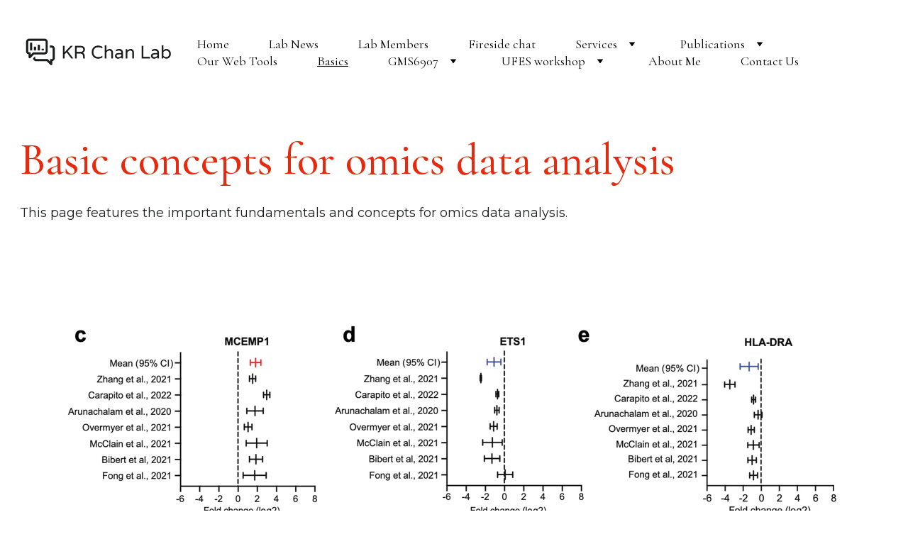

--- FILE ---
content_type: text/html
request_url: https://kuanrongchan.com/basics
body_size: 18535
content:
<!DOCTYPE html><html lang="en"> <head><meta charset="utf-8"><meta name="viewport" content="width=device-width, initial-scale=1.0"><!--[--><title>Basics | Website for Kuan Rong Chan Lab</title><!----><link rel="icon" href="https://assets.zyrosite.com/cdn-cgi/image/format=auto,w=48,h=48,fit=crop,f=png/YNqq4Ljla6Iewl7y/favicon.png?no-cache=1640929021240"><link rel="apple-touch-icon" href="https://assets.zyrosite.com/cdn-cgi/image/format=auto,w=48,h=48,fit=crop,f=png/YNqq4Ljla6Iewl7y/favicon.png?no-cache=1640929021240"><meta content="https://www.kuanrongchan.com/basics" property="og:url"><link rel="canonical" href="https://www.kuanrongchan.com/basics"><meta content="Basics | Website for Kuan Rong Chan Lab" property="og:title"><meta name="twitter:title" content="Basics | Website for Kuan Rong Chan Lab"><meta content="website" property="og:type"><!----><!----><meta property="og:site_name" content="Website for Kuan Rong Chan Lab"><!----><meta content="https://assets.zyrosite.com/cdn-cgi/image/format=auto,w=1200,h=630,fit=crop,f=jpeg/YNqq4Ljla6Iewl7y/ogimage.png?no-cache=1640928880594" property="og:image"><meta content="https://assets.zyrosite.com/cdn-cgi/image/format=auto,w=1200,h=630,fit=crop,f=jpeg/YNqq4Ljla6Iewl7y/ogimage.png?no-cache=1640928880594" name="twitter:image"><meta content="" property="og:image:alt"><meta content="" name="twitter:image:alt"><meta name="twitter:card" content="summary_large_image"><link rel="preconnect"><!----><!----><!----><!----><!----><!--[--><link rel="alternate" hreflang="x-default" href="https://www.kuanrongchan.com/basics"><!--]--><link href="https://cdn.zyrosite.com/u1/google-fonts/font-faces?family=Cormorant+Garamond:wght@400;500&amp;family=Montserrat:wght@400&amp;display=swap" rel="preconnect" crossorigin="true"><link href="https://cdn.zyrosite.com/u1/google-fonts/font-faces?family=Cormorant+Garamond:wght@400;500&amp;family=Montserrat:wght@400&amp;display=swap" rel="preload" as="style"><link href="https://cdn.zyrosite.com/u1/google-fonts/font-faces?family=Cormorant+Garamond:wght@400;500&amp;family=Montserrat:wght@400&amp;display=swap" rel="stylesheet" referrerpolicy="no-referrer"><!--]--><style></style><link rel="prefetch" href="https://cdn.zyrosite.com/cdn-builder-placeholders/astro-traffic.txt"><link rel="stylesheet" href="/_astro-1700238325705/_slug_.31a27121.css" />
<style>#fb-root{position:relative;z-index:17}#fb-root .fb_dialog{left:-1000px}:root{--color-meteorite-dark: #2f1c6a;--color-meteorite: #8c85ff;--color-meteorite-light: #d5dfff;--color-primary-dark: #5025d1;--color-primary: #673de6;--color-primary-light: #ebe4ff;--color-danger-dark: #d63163;--color-danger: #fc5185;--color-danger-light: #ffe8ef;--color-warning-dark: #fea419;--color-warning: #ffcd35;--color-warning-light: #fff8e2;--color-success-dark: #008361;--color-success: #00b090;--color-success-light: #def4f0;--color-dark: #1d1e20;--color-gray-dark: #36344d;--color-gray: #727586;--color-gray-border: #dadce0;--color-gray-light: #f2f3f6;--color-light: #fff;--color-azure: #357df9;--color-azure-light: #e3ebf9;--color-azure-dark: #265ab2}.whats-app-bubble{position:fixed;right:20px;bottom:24px;z-index:17;display:flex;cursor:pointer;border-radius:100px;box-shadow:#00000026 0 4px 12px}.whats-app-bubble--next-to-messenger{right:95px}.globalClass_2ebe{position:relative;z-index:17}#wtpQualitySign_fixedCSS,#wtpQualitySign_popupCSS{bottom:10px!important}#wtpQualitySign_fixedCSS{z-index:17!important}#wtpQualitySign_popupCSS{z-index:18!important}
</style></head> <body> <div> <style>astro-island,astro-slot,astro-static-slot{display:contents}</style><script>(()=>{var e=async t=>{await(await t())()};(self.Astro||(self.Astro={})).only=e;window.dispatchEvent(new Event("astro:only"));})();;(()=>{var b=Object.defineProperty;var f=(c,o,i)=>o in c?b(c,o,{enumerable:!0,configurable:!0,writable:!0,value:i}):c[o]=i;var l=(c,o,i)=>(f(c,typeof o!="symbol"?o+"":o,i),i);var p;{let c={0:t=>m(t),1:t=>i(t),2:t=>new RegExp(t),3:t=>new Date(t),4:t=>new Map(i(t)),5:t=>new Set(i(t)),6:t=>BigInt(t),7:t=>new URL(t),8:t=>new Uint8Array(t),9:t=>new Uint16Array(t),10:t=>new Uint32Array(t)},o=t=>{let[e,r]=t;return e in c?c[e](r):void 0},i=t=>t.map(o),m=t=>typeof t!="object"||t===null?t:Object.fromEntries(Object.entries(t).map(([e,r])=>[e,o(r)]));customElements.get("astro-island")||customElements.define("astro-island",(p=class extends HTMLElement{constructor(){super(...arguments);l(this,"Component");l(this,"hydrator");l(this,"hydrate",async()=>{var d;if(!this.hydrator||!this.isConnected)return;let e=(d=this.parentElement)==null?void 0:d.closest("astro-island[ssr]");if(e){e.addEventListener("astro:hydrate",this.hydrate,{once:!0});return}let r=this.querySelectorAll("astro-slot"),a={},h=this.querySelectorAll("template[data-astro-template]");for(let n of h){let s=n.closest(this.tagName);s!=null&&s.isSameNode(this)&&(a[n.getAttribute("data-astro-template")||"default"]=n.innerHTML,n.remove())}for(let n of r){let s=n.closest(this.tagName);s!=null&&s.isSameNode(this)&&(a[n.getAttribute("name")||"default"]=n.innerHTML)}let u;try{u=this.hasAttribute("props")?m(JSON.parse(this.getAttribute("props"))):{}}catch(n){let s=this.getAttribute("component-url")||"<unknown>",y=this.getAttribute("component-export");throw y&&(s+=` (export ${y})`),console.error(`[hydrate] Error parsing props for component ${s}`,this.getAttribute("props"),n),n}await this.hydrator(this)(this.Component,u,a,{client:this.getAttribute("client")}),this.removeAttribute("ssr"),this.dispatchEvent(new CustomEvent("astro:hydrate"))});l(this,"unmount",()=>{this.isConnected||this.dispatchEvent(new CustomEvent("astro:unmount"))})}disconnectedCallback(){document.removeEventListener("astro:after-swap",this.unmount),document.addEventListener("astro:after-swap",this.unmount,{once:!0})}connectedCallback(){if(!this.hasAttribute("await-children")||document.readyState==="interactive"||document.readyState==="complete")this.childrenConnectedCallback();else{let e=()=>{document.removeEventListener("DOMContentLoaded",e),r.disconnect(),this.childrenConnectedCallback()},r=new MutationObserver(()=>{var a;((a=this.lastChild)==null?void 0:a.nodeType)===Node.COMMENT_NODE&&this.lastChild.nodeValue==="astro:end"&&(this.lastChild.remove(),e())});r.observe(this,{childList:!0}),document.addEventListener("DOMContentLoaded",e)}}async childrenConnectedCallback(){let e=this.getAttribute("before-hydration-url");e&&await import(e),this.start()}start(){let e=JSON.parse(this.getAttribute("opts")),r=this.getAttribute("client");if(Astro[r]===void 0){window.addEventListener(`astro:${r}`,()=>this.start(),{once:!0});return}Astro[r](async()=>{let a=this.getAttribute("renderer-url"),[h,{default:u}]=await Promise.all([import(this.getAttribute("component-url")),a?import(a):()=>()=>{}]),d=this.getAttribute("component-export")||"default";if(!d.includes("."))this.Component=h[d];else{this.Component=h;for(let n of d.split("."))this.Component=this.Component[n]}return this.hydrator=u,this.hydrate},e,this)}attributeChangedCallback(){this.hydrate()}},l(p,"observedAttributes",["props"]),p))}})();</script><astro-island uid="Z1I3JN8" component-url="/_astro-1700238325705/ClientHead.eb5fb5fe.js" component-export="default" renderer-url="/_astro-1700238325705/client.f2136efe.js" props="{&quot;page-noindex&quot;:[0,false],&quot;canonical-url&quot;:[0,&quot;https://www.kuanrongchan.com/basics&quot;],&quot;site-meta&quot;:[0,{&quot;GAId&quot;:[0,&quot;-&quot;],&quot;hotjar&quot;:[0,&quot;&quot;],&quot;version&quot;:[0,119],&quot;isLayout&quot;:[0,true],&quot;template&quot;:[0,&quot;julian&quot;],&quot;metaTitle&quot;:[0,&quot;Website for Kuan Rong Chan Lab&quot;],&quot;colorSetId&quot;:[0,&quot;julian&quot;],&quot;customMeta&quot;:[0,&quot;&quot;],&quot;faviconPath&quot;:[0,&quot;favicon.png?no-cache=1640929021240&quot;],&quot;ogImagePath&quot;:[0,&quot;ogimage.png?no-cache=1640928880594&quot;],&quot;ecwidStoreId&quot;:[0,&quot;&quot;],&quot;headerHeight&quot;:[0,214.6000061035156],&quot;defaultLocale&quot;:[0,&quot;system&quot;],&quot;facebookPixel&quot;:[0,&quot;&quot;],&quot;faviconOrigin&quot;:[0,&quot;assets&quot;],&quot;ogImageOrigin&quot;:[0,&quot;assets&quot;],&quot;googleAnalytics&quot;:[0,&quot;UA-214280241-1&quot;],&quot;demoEcwidStoreId&quot;:[0,&quot;28146012&quot;],&quot;ecommerceStoreId&quot;:[0,&quot;store_01FQR7JC2EZBRG6XRR6915FYES&quot;],&quot;googleTagManager&quot;:[0,&quot;&quot;],&quot;metaHtmlLanguage&quot;:[0,&quot;en&quot;],&quot;facebookMessenger&quot;:[0,&quot;&quot;],&quot;headerHeightMobile&quot;:[0,178.3333282470703],&quot;isCookieBarEnabled&quot;:[0,false],&quot;stripePublicApiKey&quot;:[0,&quot;&quot;],&quot;demoEcommerceStoreId&quot;:[0,&quot;demo_01G0E9P2R0CFTNBWEEFCEV8EG5&quot;],&quot;shouldAddWWWPrefixToDomain&quot;:[0,true],&quot;migrationToLayoutModifications&quot;:[0,{&quot;splitSlideshows&quot;:[0,{&quot;system&quot;:[0,{&quot;zJ_r--&quot;:[0,false],&quot;zRSVpK&quot;:[0,false],&quot;zbzdDU&quot;:[0,false]}]}],&quot;imageObjectFitRemoved&quot;:[0,true],&quot;unsnappedElementSections&quot;:[0,{&quot;system&quot;:[0,{&quot;z5CXWC&quot;:[0,false],&quot;zC7abH&quot;:[0,false],&quot;zaxuRh&quot;:[0,false],&quot;zdn7NR&quot;:[0,false],&quot;ziaBAC&quot;:[0,false]}]}]}]}],&quot;domain&quot;:[0,&quot;www.kuanrongchan.com&quot;]}" ssr="" client="only" opts="{&quot;name&quot;:&quot;ClientHead&quot;,&quot;value&quot;:&quot;vue&quot;}"></astro-island> <script>(()=>{var e=async t=>{await(await t())()};(self.Astro||(self.Astro={})).load=e;window.dispatchEvent(new Event("astro:load"));})();</script><astro-island uid="w1KoC" component-url="/_astro-1700238325705/Page.27fc6a6b.js" component-export="default" renderer-url="/_astro-1700238325705/client.f2136efe.js" props="{&quot;page-data&quot;:[0,{&quot;pages&quot;:[0,{&quot;home&quot;:[0,{&quot;meta&quot;:[0,{&quot;title&quot;:[0,&quot;Kuan Rong Chan&quot;],&quot;description&quot;:[0,&quot;Website displays information about Kuan Rong Chan, and his lab&quot;]}],&quot;name&quot;:[0,&quot;Home&quot;],&quot;slug&quot;:[0,&quot;home&quot;],&quot;type&quot;:[0,&quot;default&quot;],&quot;blocks&quot;:[1,[[0,&quot;block6&quot;],[0,&quot;z9upDB&quot;],[0,&quot;MaS1Uhpfd&quot;],[0,&quot;zxgL0W&quot;],[0,&quot;zXF6Ws&quot;],[0,&quot;zC7abH&quot;]]]}],&quot;z-SrLo&quot;:[0,{&quot;meta&quot;:[0,{&quot;noindex&quot;:[0,false],&quot;password&quot;:[0,&quot;&quot;],&quot;ogImageAlt&quot;:[0,&quot;&quot;],&quot;ogImagePath&quot;:[0,null],&quot;ogImageOrigin&quot;:[0,null],&quot;passwordDesign&quot;:[0,&quot;default&quot;],&quot;passwordBackText&quot;:[0,&quot;Back to&quot;],&quot;passwordButtonText&quot;:[0,&quot;Enter&quot;],&quot;passwordHeadingText&quot;:[0,&quot;Guest area&quot;],&quot;passwordSubheadingText&quot;:[0,&quot;Please enter the password to access the page&quot;],&quot;passwordPlaceholderText&quot;:[0,&quot;Type password&quot;]}],&quot;name&quot;:[0,&quot;Basics&quot;],&quot;slug&quot;:[0,&quot;basics&quot;],&quot;type&quot;:[0,&quot;default&quot;],&quot;blocks&quot;:[1,[[0,&quot;z9v2d4&quot;],[0,&quot;zW6O1f&quot;]]]}],&quot;z-_qFi&quot;:[0,{&quot;meta&quot;:[0,{&quot;title&quot;:[0,&quot;Publications - KR Chan Lab&quot;],&quot;noindex&quot;:[0,false],&quot;description&quot;:[0,&quot;The weblink showcases KR Chan Lab publications&quot;]}],&quot;name&quot;:[0,&quot;Publications&quot;],&quot;slug&quot;:[0,&quot;publications&quot;],&quot;type&quot;:[0,&quot;default&quot;],&quot;blocks&quot;:[1,[[0,&quot;zTR31u&quot;]]]}],&quot;z0M6SI&quot;:[0,{&quot;date&quot;:[0,&quot;2022-08-01&quot;],&quot;meta&quot;:[0,{&quot;title&quot;:[0,&quot;Gene Updater: a web tool that autocorrects and updates for Excel misidentified gene names&quot;],&quot;authorName&quot;:[0,&quot;Chan Kuan Rong&quot;],&quot;ogImageAlt&quot;:[0,&quot;&quot;],&quot;description&quot;:[0,&quot;A Streamlit webtool that converts date terms into updated gene symbols&quot;],&quot;ogImagePath&quot;:[0,&quot;gene-updater-YKbwgMgzQRIDZg7l.webp&quot;],&quot;ogImageOrigin&quot;:[0,&quot;assets&quot;]}],&quot;name&quot;:[0,&quot;Gene Updater: a web tool that autocorrects and updates for Excel misidentified gene names Copy&quot;],&quot;slug&quot;:[0,&quot;page-z0M6SI&quot;],&quot;type&quot;:[0,&quot;blog&quot;],&quot;blocks&quot;:[1,[[0,&quot;zxUriE&quot;],[0,&quot;zDNFSD&quot;]]],&quot;isDraft&quot;:[0,false],&quot;categories&quot;:[1,[]],&quot;coverImageAlt&quot;:[0,&quot;&quot;],&quot;minutesToRead&quot;:[0,&quot;1&quot;],&quot;coverImagePath&quot;:[0,&quot;gene-updater-YKbwgMgzQRIDZg7l.webp&quot;],&quot;coverImageOrigin&quot;:[0,&quot;assets&quot;]}],&quot;z0_ew5&quot;:[0,{&quot;meta&quot;:[0,{&quot;title&quot;:[0,&quot;Python concatenation&quot;],&quot;ogImageAlt&quot;:[0,&quot;&quot;],&quot;description&quot;:[0,&quot;Describes the Python codes for dataframe concatenation&quot;],&quot;ogImagePath&quot;:[0,null],&quot;ogImageOrigin&quot;:[0,null]}],&quot;name&quot;:[0,&quot;Concatenate&quot;],&quot;slug&quot;:[0,&quot;concatenate&quot;],&quot;type&quot;:[0,&quot;default&quot;],&quot;blocks&quot;:[1,[[0,&quot;ziGmdH&quot;]]]}],&quot;z1oKYB&quot;:[0,{&quot;meta&quot;:[0,{&quot;title&quot;:[0,&quot;Python correlation matrix&quot;],&quot;ogImageAlt&quot;:[0,&quot;&quot;],&quot;description&quot;:[0,&quot;Describes the codes used for creating correlation matrix in Python&quot;],&quot;ogImagePath&quot;:[0,null],&quot;ogImageOrigin&quot;:[0,null]}],&quot;name&quot;:[0,&quot;Correlation matrix&quot;],&quot;slug&quot;:[0,&quot;correlation-matrix&quot;],&quot;type&quot;:[0,&quot;default&quot;],&quot;blocks&quot;:[1,[[0,&quot;zaxuRh&quot;]]]}],&quot;z2gckp&quot;:[0,{&quot;meta&quot;:[0,{&quot;title&quot;:[0,&quot;Python codes for omics analysis&quot;],&quot;description&quot;:[0,&quot;This page is an education site for researchers and data scientists learning Python. &quot;]}],&quot;name&quot;:[0,&quot;Education&quot;],&quot;slug&quot;:[0,&quot;education&quot;],&quot;type&quot;:[0,&quot;default&quot;],&quot;blocks&quot;:[1,[[0,&quot;zK4S2q&quot;]]]}],&quot;z4IuNv&quot;:[0,{&quot;meta&quot;:[0,{&quot;title&quot;:[0,&quot;Web tool services rendered by KR Chan Lab&quot;],&quot;description&quot;:[0,&quot;This page describes our capabilities in the field of web tool development&quot;]}],&quot;name&quot;:[0,&quot;Web Tool development&quot;],&quot;slug&quot;:[0,&quot;web-tool-development&quot;],&quot;type&quot;:[0,&quot;default&quot;],&quot;blocks&quot;:[1,[[0,&quot;zJ_r--&quot;],[0,&quot;zfxUDU&quot;],[0,&quot;z4RUz7&quot;]]]}],&quot;zAJtcT&quot;:[0,{&quot;meta&quot;:[0,{&quot;title&quot;:[0,&quot;Metabolomics services provided by KR Chan Lab&quot;],&quot;description&quot;:[0,&quot;This page describes our capabilities in the field of metabolomics&quot;]}],&quot;name&quot;:[0,&quot;Metabolomics&quot;],&quot;slug&quot;:[0,&quot;metabolomics&quot;],&quot;type&quot;:[0,&quot;default&quot;],&quot;blocks&quot;:[1,[[0,&quot;zRSVpK&quot;],[0,&quot;zQRp2r&quot;],[0,&quot;z4ZlzP&quot;],[0,&quot;z1FHgq&quot;]]]}],&quot;zCioYd&quot;:[0,{&quot;meta&quot;:[0,{&quot;title&quot;:[0,&quot;Feedback on GMS6907&quot;],&quot;noindex&quot;:[0,false],&quot;password&quot;:[0,&quot;&quot;],&quot;ogImageAlt&quot;:[0,&quot;&quot;],&quot;description&quot;:[0,&quot;Consolidates feedback and reflections on the module GMS6907: Applied Bioinformatics and Omics Data Analysis&quot;],&quot;ogImagePath&quot;:[0,&quot;gms6907-dWxGNZpnQ2So5e9W.jpg&quot;],&quot;ogImageOrigin&quot;:[0,&quot;assets&quot;],&quot;passwordDesign&quot;:[0,&quot;default&quot;],&quot;passwordBackText&quot;:[0,&quot;Back to&quot;],&quot;passwordButtonText&quot;:[0,&quot;Enter&quot;],&quot;passwordHeadingText&quot;:[0,&quot;Guest area&quot;],&quot;passwordSubheadingText&quot;:[0,&quot;Please enter the password to access the page&quot;],&quot;passwordPlaceholderText&quot;:[0,&quot;Type password&quot;]}],&quot;name&quot;:[0,&quot;Testimonials&quot;],&quot;slug&quot;:[0,&quot;ufestestimonials&quot;],&quot;type&quot;:[0,&quot;default&quot;],&quot;blocks&quot;:[1,[[0,&quot;zjAS_z&quot;]]]}],&quot;zFTk9v&quot;:[0,{&quot;meta&quot;:[0,{&quot;title&quot;:[0,&quot;Python exploratory data analysis&quot;],&quot;ogImageAlt&quot;:[0,&quot;&quot;],&quot;description&quot;:[0,&quot;Describes the Python codes required for exploratory data analysis&quot;],&quot;ogImagePath&quot;:[0,null],&quot;ogImageOrigin&quot;:[0,null]}],&quot;name&quot;:[0,&quot;Exploratory data analysis&quot;],&quot;slug&quot;:[0,&quot;exploratory-data-analysis&quot;],&quot;type&quot;:[0,&quot;default&quot;],&quot;blocks&quot;:[1,[[0,&quot;zeTdMy&quot;]]]}],&quot;zG6ys_&quot;:[0,{&quot;date&quot;:[0,&quot;2022-08-01&quot;],&quot;meta&quot;:[0,{&quot;title&quot;:[0,&quot;Immune gene expression analysis indicates the potential of a self-amplifying Covid-19 mRNA vaccine&quot;],&quot;authorName&quot;:[0,&quot;Chan Kuan Rong&quot;],&quot;ogImageAlt&quot;:[0,&quot;&quot;],&quot;description&quot;:[0,&quot;Host transcriptomics responses to self-amplifying mRNA vaccine&quot;],&quot;ogImagePath&quot;:[0,&quot;41541_2022_573_fig4_html-YrD9DOq1zLHe9z3W.webp&quot;],&quot;ogImageOrigin&quot;:[0,&quot;assets&quot;]}],&quot;name&quot;:[0,&quot;Immune gene expression analysis indicates the potential of a self-amplifying Covid-19 mRNA vaccine&quot;],&quot;slug&quot;:[0,&quot;immune-gene-expression-analysis-indicates-the-potential-of-a-self-amplifying-covid-19-mrna-vaccine&quot;],&quot;type&quot;:[0,&quot;blog&quot;],&quot;blocks&quot;:[1,[[0,&quot;zScEjR&quot;],[0,&quot;zKneST&quot;]]],&quot;isDraft&quot;:[0,false],&quot;categories&quot;:[1,[]],&quot;coverImageAlt&quot;:[0,&quot;&quot;],&quot;minutesToRead&quot;:[0,&quot;1&quot;],&quot;coverImagePath&quot;:[0,&quot;41541_2022_573_fig4_html-YrD9DOq1zLHe9z3W.webp&quot;],&quot;coverImageOrigin&quot;:[0,&quot;assets&quot;]}],&quot;zGosBu&quot;:[0,{&quot;meta&quot;:[0,{&quot;title&quot;:[0,&quot;Feedback on GMS6907&quot;],&quot;noindex&quot;:[0,false],&quot;ogImageAlt&quot;:[0,&quot;&quot;],&quot;description&quot;:[0,&quot;Consolidates feedback and reflections on the module GMS6907: Applied Bioinformatics and Omics Data Analysis&quot;],&quot;ogImagePath&quot;:[0,&quot;gms6907-dWxGNZpnQ2So5e9W.jpg&quot;],&quot;ogImageOrigin&quot;:[0,&quot;assets&quot;]}],&quot;name&quot;:[0,&quot;Testimonials&quot;],&quot;slug&quot;:[0,&quot;testimonials&quot;],&quot;type&quot;:[0,&quot;default&quot;],&quot;blocks&quot;:[1,[[0,&quot;z3r6nk&quot;]]]}],&quot;zHyDt7&quot;:[0,{&quot;name&quot;:[0,&quot;RStudio&quot;],&quot;slug&quot;:[0,&quot;rstudio&quot;],&quot;type&quot;:[0,&quot;default&quot;],&quot;blocks&quot;:[1,[[0,&quot;zFUDaz&quot;]]]}],&quot;zICUoe&quot;:[0,{&quot;meta&quot;:[0,{&quot;title&quot;:[0,&quot;Fireside chat with researchers and students&quot;],&quot;description&quot;:[0,&quot;Interview with researchers and students to gain insights into their interests and what they think about science.&quot;]}],&quot;name&quot;:[0,&quot;Fireside chat&quot;],&quot;slug&quot;:[0,&quot;fireside-chat&quot;],&quot;type&quot;:[0,&quot;default&quot;],&quot;blocks&quot;:[1,[[0,&quot;zWSc1d&quot;],[0,&quot;zIAc0Y&quot;],[0,&quot;z13K6k&quot;],[0,&quot;zRlv5c&quot;],[0,&quot;z2YdWP&quot;],[0,&quot;zLmrNr&quot;],[0,&quot;zCG3K6&quot;],[0,&quot;zJjl92&quot;],[0,&quot;zoWkCu&quot;]]]}],&quot;zIb-Yq&quot;:[0,{&quot;meta&quot;:[0,{&quot;title&quot;:[0,&quot;Our featured lab publications&quot;],&quot;description&quot;:[0,&quot;This describes more in-depth of the research we have found in our publications&quot;]}],&quot;name&quot;:[0,&quot;Featured publication stories&quot;],&quot;slug&quot;:[0,&quot;featured-publication-stories&quot;],&quot;type&quot;:[0,&quot;default&quot;],&quot;blocks&quot;:[1,[[0,&quot;zUtLuq&quot;]]]}],&quot;zKsmWV&quot;:[0,{&quot;name&quot;:[0,&quot;logtransform&quot;],&quot;slug&quot;:[0,&quot;logtransform&quot;],&quot;type&quot;:[0,&quot;default&quot;],&quot;blocks&quot;:[1,[[0,&quot;zSjnoY&quot;]]]}],&quot;zQbiRs&quot;:[0,{&quot;meta&quot;:[0,{&quot;title&quot;:[0,&quot;Services rendered by KR Chan Lab&quot;],&quot;noindex&quot;:[0,false],&quot;password&quot;:[0,&quot;&quot;],&quot;ogImageAlt&quot;:[0,&quot;&quot;],&quot;description&quot;:[0,&quot;This page describes all services that are rendered by KR Chan Lab&quot;],&quot;ogImagePath&quot;:[0,&quot;Education-AQEERDPKDDHZ2Vk7.png&quot;],&quot;ogImageOrigin&quot;:[0,&quot;assets&quot;],&quot;passwordDesign&quot;:[0,&quot;default&quot;],&quot;passwordBackText&quot;:[0,&quot;Back to&quot;],&quot;passwordButtonText&quot;:[0,&quot;Enter&quot;],&quot;passwordHeadingText&quot;:[0,&quot;Guest area&quot;],&quot;passwordSubheadingText&quot;:[0,&quot;Please enter the password to access the page&quot;],&quot;passwordPlaceholderText&quot;:[0,&quot;Type password&quot;]}],&quot;name&quot;:[0,&quot;UFES workshop&quot;],&quot;slug&quot;:[0,&quot;ufes-workshop&quot;],&quot;type&quot;:[0,&quot;default&quot;],&quot;blocks&quot;:[1,[[0,&quot;z4GBA0&quot;]]]}],&quot;zTaavF&quot;:[0,{&quot;meta&quot;:[0,{&quot;title&quot;:[0,&quot;Lab members - KR Chan Lab&quot;],&quot;noindex&quot;:[0,false],&quot;description&quot;:[0,&quot;Website shows the current and alumni members of KR Chan lab&quot;]}],&quot;name&quot;:[0,&quot;Lab Members&quot;],&quot;slug&quot;:[0,&quot;lab-members&quot;],&quot;type&quot;:[0,&quot;default&quot;],&quot;blocks&quot;:[1,[[0,&quot;zredTs&quot;],[0,&quot;zq86j3&quot;]]]}],&quot;zUeWmW&quot;:[0,{&quot;name&quot;:[0,&quot;JupyterLab&quot;],&quot;slug&quot;:[0,&quot;jupyterlab&quot;],&quot;type&quot;:[0,&quot;default&quot;],&quot;blocks&quot;:[1,[[0,&quot;zSUS2w&quot;]]]}],&quot;zW-XzV&quot;:[0,{&quot;meta&quot;:[0,{&quot;noindex&quot;:[0,false],&quot;password&quot;:[0,&quot;&quot;],&quot;ogImageAlt&quot;:[0,&quot;&quot;],&quot;ogImagePath&quot;:[0,null],&quot;ogImageOrigin&quot;:[0,null],&quot;passwordDesign&quot;:[0,&quot;default&quot;],&quot;passwordBackText&quot;:[0,&quot;Back to&quot;],&quot;passwordButtonText&quot;:[0,&quot;Enter&quot;],&quot;passwordHeadingText&quot;:[0,&quot;Guest area&quot;],&quot;passwordSubheadingText&quot;:[0,&quot;Please enter the password to access the page&quot;],&quot;passwordPlaceholderText&quot;:[0,&quot;Type password&quot;]}],&quot;name&quot;:[0,&quot;Photos&quot;],&quot;slug&quot;:[0,&quot;photos&quot;],&quot;type&quot;:[0,&quot;default&quot;],&quot;blocks&quot;:[1,[[0,&quot;zZAN_U&quot;]]]}],&quot;zYWVXI&quot;:[0,{&quot;meta&quot;:[0,{&quot;title&quot;:[0,&quot;GMS6907 Lecture Materials&quot;],&quot;description&quot;:[0,&quot;Page describes the lecture notes, practice questions and Jupyter Notebook examples for coding&quot;]}],&quot;name&quot;:[0,&quot;Lecture materials&quot;],&quot;slug&quot;:[0,&quot;page-zYWVXI&quot;],&quot;type&quot;:[0,&quot;default&quot;],&quot;blocks&quot;:[1,[[0,&quot;zNG3nX&quot;]]]}],&quot;zepU21&quot;:[0,{&quot;name&quot;:[0,&quot;RNAseq filter&quot;],&quot;slug&quot;:[0,&quot;rnaseq-filter&quot;],&quot;type&quot;:[0,&quot;default&quot;],&quot;blocks&quot;:[1,[[0,&quot;ziaBAC&quot;]]]}],&quot;zfZ8MM&quot;:[0,{&quot;name&quot;:[0,&quot;Module Information&quot;],&quot;slug&quot;:[0,&quot;module-information&quot;],&quot;type&quot;:[0,&quot;default&quot;],&quot;blocks&quot;:[1,[[0,&quot;zK9XXw&quot;]]]}],&quot;zgYaec&quot;:[0,{&quot;meta&quot;:[0,{&quot;title&quot;:[0,&quot;KR Chan Lab news&quot;],&quot;description&quot;:[0,&quot;This page describes the achievements by members of KR Chan lab, updated monthly&quot;]}],&quot;name&quot;:[0,&quot;Perspectives&quot;],&quot;slug&quot;:[0,&quot;perspectives&quot;],&quot;type&quot;:[0,&quot;default&quot;],&quot;blocks&quot;:[1,[[0,&quot;zW4JR3&quot;],[0,&quot;zcaebA&quot;],[0,&quot;zBVaM2&quot;],[0,&quot;zkC4le&quot;],[0,&quot;z_lSZa&quot;]]]}],&quot;ziISu0&quot;:[0,{&quot;meta&quot;:[0,{&quot;title&quot;:[0,&quot;Web tools from KR Chan Lab&quot;],&quot;description&quot;:[0,&quot;This page provides the documentation of the web apps developed by KR Chan lab&quot;]}],&quot;name&quot;:[0,&quot;Our Web Tools&quot;],&quot;slug&quot;:[0,&quot;webtools&quot;],&quot;type&quot;:[0,&quot;default&quot;],&quot;blocks&quot;:[1,[[0,&quot;zjWm8D&quot;]]]}],&quot;ziqSqs&quot;:[0,{&quot;meta&quot;:[0,{&quot;title&quot;:[0,&quot;GMS6907 assessment&quot;],&quot;description&quot;:[0,&quot;This page describes how students are graded for GMS6907&quot;]}],&quot;name&quot;:[0,&quot;Assessment&quot;],&quot;slug&quot;:[0,&quot;assessment&quot;],&quot;type&quot;:[0,&quot;default&quot;],&quot;blocks&quot;:[1,[[0,&quot;zfQmPp&quot;]]]}],&quot;zo1pER&quot;:[0,{&quot;meta&quot;:[0,{&quot;title&quot;:[0,&quot;KR Chan Lab news&quot;],&quot;description&quot;:[0,&quot;This page describes the achievements by members of KR Chan lab&quot;]}],&quot;name&quot;:[0,&quot;Lab News&quot;],&quot;slug&quot;:[0,&quot;lab-news&quot;],&quot;type&quot;:[0,&quot;default&quot;],&quot;blocks&quot;:[1,[[0,&quot;ztT0WG&quot;],[0,&quot;zcLgT0&quot;],[0,&quot;zMbiUZ&quot;],[0,&quot;zGZi2H&quot;],[0,&quot;zDtPz0&quot;],[0,&quot;zeWagT&quot;],[0,&quot;zHfzqv&quot;],[0,&quot;z6QE4K&quot;],[0,&quot;z_AUN3&quot;],[0,&quot;zK1ub9&quot;],[0,&quot;zvv6J-&quot;],[0,&quot;zSQfd6&quot;],[0,&quot;zf9g28&quot;],[0,&quot;zhyXWQ&quot;],[0,&quot;z3GG3k&quot;],[0,&quot;zWsDwx&quot;],[0,&quot;zwG-sc&quot;],[0,&quot;z9jI6s&quot;],[0,&quot;z_nB27&quot;],[0,&quot;z3pnxu&quot;],[0,&quot;zdn7NR&quot;]]]}],&quot;zpWo-C&quot;:[0,{&quot;meta&quot;:[0,{&quot;title&quot;:[0,&quot;Services rendered by KR Chan Lab&quot;],&quot;description&quot;:[0,&quot;This page describes all services that are rendered by KR Chan Lab&quot;]}],&quot;name&quot;:[0,&quot;GMS6907&quot;],&quot;slug&quot;:[0,&quot;gms6907&quot;],&quot;type&quot;:[0,&quot;default&quot;],&quot;blocks&quot;:[1,[[0,&quot;z_qaKU&quot;]]]}],&quot;zqzUA8&quot;:[0,{&quot;name&quot;:[0,&quot;Extract query list&quot;],&quot;slug&quot;:[0,&quot;extract-query-list&quot;],&quot;type&quot;:[0,&quot;default&quot;],&quot;blocks&quot;:[1,[[0,&quot;zuVXFG&quot;]]]}],&quot;zs5sz8&quot;:[0,{&quot;date&quot;:[0,&quot;2022-03-26T13:40:49.603Z&quot;],&quot;meta&quot;:[0,{&quot;title&quot;:[0,&quot; Dysregulated metabolism underpins Zika-virus-infection-associated impairment in fetal development &quot;],&quot;authorName&quot;:[0,&quot;Chan Kuan Rong&quot;],&quot;ogImageAlt&quot;:[0,&quot;&quot;],&quot;description&quot;:[0,&quot;What governs Zika virus pathogenicity? A story of how a mutation in the M protein of ZIka virus led us to understand the molecular underpinnings behind Zika pathogenesis &quot;],&quot;ogImagePath&quot;:[0,&quot;zika-d955RMPnMbfOZePR.jpeg&quot;],&quot;ogImageOrigin&quot;:[0,&quot;assets&quot;]}],&quot;name&quot;:[0,&quot; Dysregulated metabolism underpins Zika-virus-infection-associated impairment in fetal development &quot;],&quot;slug&quot;:[0,&quot;zika-pathogenesis&quot;],&quot;type&quot;:[0,&quot;blog&quot;],&quot;blocks&quot;:[1,[[0,&quot;zlDy81&quot;],[0,&quot;zq87LH&quot;],[0,&quot;zp1C9E&quot;]]],&quot;isDraft&quot;:[0,false],&quot;categories&quot;:[1,[[0,&quot;zAQYwN&quot;],[0,&quot;zLpi04&quot;],[0,&quot;zdYVOF&quot;],[0,&quot;zkGG8a&quot;],[0,&quot;zpFmYS&quot;]]],&quot;coverImageAlt&quot;:[0,&quot;&quot;],&quot;minutesToRead&quot;:[0,&quot;3&quot;],&quot;coverImagePath&quot;:[0,&quot;zika-d955RMPnMbfOZePR.jpeg&quot;],&quot;coverImageOrigin&quot;:[0,&quot;assets&quot;]}],&quot;zsY97p&quot;:[0,{&quot;meta&quot;:[0,{&quot;title&quot;:[0,&quot;Featured blog posts by KR Chan&quot;],&quot;description&quot;:[0,&quot;Features the blog posts related to omics and Python programming&quot;]}],&quot;name&quot;:[0,&quot;Featured blog posts&quot;],&quot;slug&quot;:[0,&quot;featured-blog-posts&quot;],&quot;type&quot;:[0,&quot;default&quot;],&quot;blocks&quot;:[1,[[0,&quot;zYlYZj&quot;]]]}],&quot;zt-i28&quot;:[0,{&quot;date&quot;:[0,&quot;2022-06-01T15:25:08.012Z&quot;],&quot;meta&quot;:[0,{&quot;title&quot;:[0,&quot;Adverse effects following anti–COVID-19 vaccination with mRNA-based BNT162b2 are alleviated by altering the route of administration and correlate with baseline enrichment of T and NK cell genes&quot;],&quot;authorName&quot;:[0,&quot;Chan Kuan Rong&quot;],&quot;ogImageAlt&quot;:[0,&quot;&quot;],&quot;description&quot;:[0,&quot;An investigation into the baseline correlates of adverse events after mRNA vaccination&quot;],&quot;ogImagePath&quot;:[0,&quot;baseline-figure-AMqwN0oOzDH8XwZn.PNG&quot;],&quot;ogImageOrigin&quot;:[0,&quot;assets&quot;]}],&quot;name&quot;:[0,&quot;Adverse effects following anti–COVID-19 vaccination with mRNA-based BNT162b2 are alleviated by altering the route of administration and correlate with baseline enrichment of T and NK cell genes Copy&quot;],&quot;slug&quot;:[0,&quot;page-zt-i28&quot;],&quot;type&quot;:[0,&quot;blog&quot;],&quot;blocks&quot;:[1,[[0,&quot;zsO9RX&quot;],[0,&quot;ziu8MI&quot;]]],&quot;isDraft&quot;:[0,false],&quot;categories&quot;:[1,[]],&quot;coverImageAlt&quot;:[0,&quot;&quot;],&quot;minutesToRead&quot;:[0,&quot;1&quot;],&quot;coverImagePath&quot;:[0,&quot;baseline-figure-AMqwN0oOzDH8XwZn.PNG&quot;],&quot;coverImageOrigin&quot;:[0,&quot;assets&quot;]}],&quot;ztLowP&quot;:[0,{&quot;meta&quot;:[0,{&quot;title&quot;:[0,&quot;Services rendered by KR Chan Lab&quot;],&quot;description&quot;:[0,&quot;This page describes all services that are rendered by KR Chan Lab&quot;]}],&quot;name&quot;:[0,&quot;Services&quot;],&quot;slug&quot;:[0,&quot;services&quot;],&quot;type&quot;:[0,&quot;default&quot;],&quot;blocks&quot;:[1,[[0,&quot;zpgWC-&quot;]]]}],&quot;zuMiPq&quot;:[0,{&quot;name&quot;:[0,&quot;Outlier handling&quot;],&quot;slug&quot;:[0,&quot;outlier-handling&quot;],&quot;type&quot;:[0,&quot;default&quot;],&quot;blocks&quot;:[1,[[0,&quot;z5CXWC&quot;]]]}],&quot;zwzcYn&quot;:[0,{&quot;meta&quot;:[0,{&quot;title&quot;:[0,&quot;GMS6907 Lecture Materials&quot;],&quot;description&quot;:[0,&quot;Page describes the lecture notes, practice questions and Jupyter Notebook examples for coding&quot;]}],&quot;name&quot;:[0,&quot;Lecture materials&quot;],&quot;slug&quot;:[0,&quot;lecture-materials&quot;],&quot;type&quot;:[0,&quot;default&quot;],&quot;blocks&quot;:[1,[[0,&quot;z0Dzxu&quot;]]]}],&quot;zyaMYe&quot;:[0,{&quot;date&quot;:[0,&quot;2022-03-26T13:40:49.601Z&quot;],&quot;meta&quot;:[0,{&quot;title&quot;:[0,&quot;A protocol to assess cellular bioenergetics in flavivirus-infected cells&quot;],&quot;authorName&quot;:[0,&quot;Chan Kuan Rong&quot;],&quot;ogImageAlt&quot;:[0,&quot;&quot;],&quot;description&quot;:[0,&quot;Are you finding a protocol to measure cellular bioenergetics reliably? If so, this step-by-step protocol may be able to help you out!&quot;],&quot;ogImagePath&quot;:[0,&quot;graphical-abstract_star_final_proofs-mp8oNxvBPLI85qKm.jpg&quot;],&quot;ogImageOrigin&quot;:[0,&quot;assets&quot;]}],&quot;name&quot;:[0,&quot;A protocol to assess cellular bioenergetics in flavivirus-infected cells&quot;],&quot;slug&quot;:[0,&quot;cellular-bioenergetics-protocol&quot;],&quot;type&quot;:[0,&quot;blog&quot;],&quot;blocks&quot;:[1,[[0,&quot;zJSrlC&quot;],[0,&quot;zkdxSS&quot;]]],&quot;isDraft&quot;:[0,false],&quot;categories&quot;:[1,[[0,&quot;zAQYwN&quot;],[0,&quot;zdYVOF&quot;],[0,&quot;zkGG8a&quot;],[0,&quot;zpFmYS&quot;]]],&quot;coverImageAlt&quot;:[0,&quot;&quot;],&quot;minutesToRead&quot;:[0,&quot;1&quot;],&quot;coverImagePath&quot;:[0,&quot;graphical-abstract_star_final_proofs-mp8oNxvBPLI85qKm.jpg&quot;],&quot;coverImageOrigin&quot;:[0,&quot;assets&quot;]}],&quot;zzE9Sk&quot;:[0,{&quot;meta&quot;:[0,{&quot;title&quot;:[0,&quot;Transcriptomics services provided by KR Chan Lab&quot;],&quot;description&quot;:[0,&quot;This page describes our capabilities in transcriptomic data analysis&quot;]}],&quot;name&quot;:[0,&quot;Transcriptomics analysis&quot;],&quot;slug&quot;:[0,&quot;transcriptomics-analysis&quot;],&quot;type&quot;:[0,&quot;default&quot;],&quot;blocks&quot;:[1,[[0,&quot;zbzdDU&quot;],[0,&quot;z1VkUY&quot;],[0,&quot;zE1Ewy&quot;],[0,&quot;z064_5&quot;]]]}],&quot;BM-dESw9H&quot;:[0,{&quot;meta&quot;:[0,{&quot;title&quot;:[0,&quot;Kuan Rong Chan - About Me&quot;],&quot;noindex&quot;:[0,false],&quot;description&quot;:[0,&quot;Website displays introduction of Kuan Rong Chan&quot;]}],&quot;name&quot;:[0,&quot;About Me&quot;],&quot;slug&quot;:[0,&quot;about-me&quot;],&quot;type&quot;:[0,&quot;default&quot;],&quot;blocks&quot;:[1,[[0,&quot;wC4_nL-GdY&quot;],[0,&quot;zHcCHy&quot;]]]}],&quot;wrS9-tobz&quot;:[0,{&quot;meta&quot;:[0,{&quot;title&quot;:[0,&quot;Contact us - KR Chan Lab&quot;],&quot;noindex&quot;:[0,false],&quot;description&quot;:[0,&quot;Website displays information on how to connect with KR Chan lab.&quot;]}],&quot;name&quot;:[0,&quot;Contact Us&quot;],&quot;slug&quot;:[0,&quot;contact-us&quot;],&quot;type&quot;:[0,&quot;default&quot;],&quot;blocks&quot;:[1,[[0,&quot;XHGY0IFeyL&quot;]]]}]}],&quot;blocks&quot;:[0,{&quot;header&quot;:[0,{&quot;type&quot;:[0,&quot;BlockNavigation&quot;],&quot;settings&quot;:[0,{&quot;styles&quot;:[0,{&quot;width&quot;:[0,&quot;1240px&quot;],&quot;padding&quot;:[0,&quot;50px 16px 50px 16px&quot;],&quot;logo-width&quot;:[0,&quot;206px&quot;],&quot;cartIconSize&quot;:[0,&quot;24px&quot;],&quot;m-logo-width&quot;:[0,&quot;134px&quot;],&quot;oldContentWidth&quot;:[0,&quot;1600px&quot;],&quot;menu-item-spacing&quot;:[0,&quot;56px&quot;],&quot;space-between-menu&quot;:[0,&quot;36px&quot;],&quot;contrastBackgroundColor&quot;:[0,&quot;rgb(220, 220, 220)&quot;]}],&quot;cartText&quot;:[0,&quot;&quot;],&quot;isSticky&quot;:[0,false],&quot;showLogo&quot;:[0,true],&quot;isCartVisible&quot;:[0,true],&quot;logoImagePath&quot;:[0,&quot;logo-xlarge-mP440Wy6NlSpaDlB.png&quot;],&quot;logoPlacement&quot;:[0,&quot;left&quot;],&quot;logoImageOrigin&quot;:[0,&quot;assets&quot;],&quot;m-logoPlacement&quot;:[0,&quot;left&quot;],&quot;navigationPlacement&quot;:[0,&quot;right&quot;],&quot;m-navigationPlacement&quot;:[0,&quot;right&quot;]}],&quot;zindexes&quot;:[1,[]],&quot;background&quot;:[0,{&quot;color&quot;:[0,&quot;rgb(255, 255, 255)&quot;],&quot;current&quot;:[0,&quot;color&quot;],&quot;isTransparent&quot;:[0,false]}],&quot;components&quot;:[1,[]],&quot;navLinkTextColor&quot;:[0,&quot;rgb(0, 0, 0)&quot;],&quot;navLinkTextColorHover&quot;:[0,&quot;rgb(0, 0, 0)&quot;]}],&quot;z9v2d4&quot;:[0,{&quot;type&quot;:[0,&quot;BlockLayout&quot;],&quot;mobile&quot;:[0,{&quot;minHeight&quot;:[0,249]}],&quot;desktop&quot;:[0,{&quot;isHidden&quot;:[0,false],&quot;minHeight&quot;:[0,241]}],&quot;settings&quot;:[0,{&quot;styles&quot;:[0,{&quot;block-padding&quot;:[0,&quot;16px 0 16px 0&quot;],&quot;m-block-padding&quot;:[0,&quot;16px&quot;]}]}],&quot;zindexes&quot;:[1,[[0,&quot;zB4E8H&quot;]]],&quot;background&quot;:[0,{&quot;color&quot;:[0,&quot;rgb(255, 255, 255)&quot;],&quot;current&quot;:[0,&quot;color&quot;]}],&quot;components&quot;:[1,[[0,&quot;zB4E8H&quot;]]],&quot;initialBlockId&quot;:[0,&quot;z6Avrq&quot;]}],&quot;zW6O1f&quot;:[0,{&quot;type&quot;:[0,&quot;BlockLayout&quot;],&quot;mobile&quot;:[0,{&quot;isHidden&quot;:[0,false],&quot;minHeight&quot;:[0,1331]}],&quot;desktop&quot;:[0,{&quot;isHidden&quot;:[0,false],&quot;minHeight&quot;:[0,957]}],&quot;settings&quot;:[0,{&quot;styles&quot;:[0,{&quot;block-padding&quot;:[0,&quot;16px 0 16px 0&quot;],&quot;m-block-padding&quot;:[0,&quot;16px&quot;]}]}],&quot;zindexes&quot;:[1,[[0,&quot;z-qWff&quot;],[0,&quot;zbTlgU&quot;]]],&quot;background&quot;:[0,{&quot;color&quot;:[0,&quot;rgb(255, 255, 255)&quot;],&quot;current&quot;:[0,&quot;color&quot;]}],&quot;components&quot;:[1,[[0,&quot;z-qWff&quot;],[0,&quot;zbTlgU&quot;]]],&quot;initialBlockId&quot;:[0,&quot;zCeqoU&quot;]}],&quot;zZBPeT&quot;:[0,{&quot;slot&quot;:[0,&quot;footer&quot;],&quot;type&quot;:[0,&quot;BlockLayout&quot;],&quot;mobile&quot;:[0,{&quot;minHeight&quot;:[0,179]}],&quot;desktop&quot;:[0,{&quot;minHeight&quot;:[0,336]}],&quot;settings&quot;:[0,{&quot;styles&quot;:[0,{&quot;cols&quot;:[0,&quot;12&quot;],&quot;rows&quot;:[0,5],&quot;width&quot;:[0,&quot;1224px&quot;],&quot;m-rows&quot;:[0,&quot;1&quot;],&quot;col-gap&quot;:[0,&quot;24px&quot;],&quot;row-gap&quot;:[0,&quot;16px&quot;],&quot;row-size&quot;:[0,&quot;48px&quot;],&quot;column-gap&quot;:[0,&quot;24px&quot;],&quot;block-padding&quot;:[0,&quot;16px 0 16px 0&quot;],&quot;m-block-padding&quot;:[0,&quot;50px 16px 60px 16px&quot;],&quot;oldContentWidth&quot;:[0,&quot;1600px&quot;]}]}],&quot;zindexes&quot;:[1,[[0,&quot;zEoLEW&quot;],[0,&quot;zwao5a&quot;]]],&quot;background&quot;:[0,{&quot;color&quot;:[0,&quot;rgb(206, 16, 0)&quot;],&quot;current&quot;:[0,&quot;color&quot;]}],&quot;components&quot;:[1,[[0,&quot;zwao5a&quot;],[0,&quot;zEoLEW&quot;]]]}]}],&quot;elements&quot;:[0,{&quot;z-qWff&quot;:[0,{&quot;rel&quot;:[0,&quot;nofollow&quot;],&quot;type&quot;:[0,&quot;GridImage&quot;],&quot;mobile&quot;:[0,{&quot;top&quot;:[0,35],&quot;left&quot;:[0,0],&quot;width&quot;:[0,328],&quot;height&quot;:[0,96]}],&quot;desktop&quot;:[0,{&quot;top&quot;:[0,43],&quot;left&quot;:[0,43],&quot;width&quot;:[0,1138],&quot;height&quot;:[0,301],&quot;borderRadius&quot;:[0,&quot;0px&quot;]}],&quot;settings&quot;:[0,{&quot;alt&quot;:[0,&quot;&quot;],&quot;path&quot;:[0,&quot;screenshot-2023-11-17-at-8.12.46-pm-AoP6Z8kKMOfOpReR.png&quot;],&quot;origin&quot;:[0,&quot;assets&quot;],&quot;styles&quot;:[0,{&quot;align&quot;:[0,&quot;center&quot;],&quot;justify&quot;:[0,&quot;center&quot;],&quot;m-element-margin&quot;:[0,&quot;0 0 16px 0&quot;]}],&quot;clickAction&quot;:[0,&quot;none&quot;]}],&quot;initialElementId&quot;:[0,&quot;zXF6Zp&quot;],&quot;fullResolutionWidth&quot;:[0,1920],&quot;fullResolutionHeight&quot;:[0,536]}],&quot;zB4E8H&quot;:[0,{&quot;type&quot;:[0,&quot;GridTextBox&quot;],&quot;mobile&quot;:[0,{&quot;top&quot;:[0,35],&quot;left&quot;:[0,0],&quot;width&quot;:[0,328],&quot;height&quot;:[0,196]}],&quot;content&quot;:[0,&quot;&lt;h1 dir=\&quot;auto\&quot; style=\&quot;color: rgb(231, 41, 13); margin-bottom: 24px\&quot;&gt;Basic concepts for omics data analysis&lt;/h1&gt;&lt;p dir=\&quot;auto\&quot; class=\&quot;body-large\&quot;&gt;This page features the important fundamentals and concepts for omics data analysis. &lt;/p&gt;&quot;],&quot;desktop&quot;:[0,{&quot;top&quot;:[0,40],&quot;left&quot;:[0,0],&quot;width&quot;:[0,1224],&quot;height&quot;:[0,127]}],&quot;settings&quot;:[0,{&quot;styles&quot;:[0,{&quot;text&quot;:[0,&quot;left&quot;],&quot;align&quot;:[0,&quot;flex-start&quot;],&quot;justify&quot;:[0,&quot;flex-start&quot;],&quot;m-element-margin&quot;:[0,&quot;0 0 16px 0&quot;]}]}],&quot;initialElementId&quot;:[0,&quot;zQQaCb&quot;]}],&quot;zEoLEW&quot;:[0,{&quot;type&quot;:[0,&quot;GridSocialIcons&quot;],&quot;links&quot;:[1,[[0,{&quot;svg&quot;:[0,&quot;&lt;svg fill=\&quot;none\&quot; xmlns=\&quot;http://www.w3.org/2000/svg\&quot; viewBox=\&quot;0 0 24 24\&quot; id=\&quot;twitter-brands\&quot;&gt;&lt;path d=\&quot;M21.533 7.112c.015.213.015.426.015.64 0 6.502-4.949 13.994-13.995 13.994A13.9 13.9 0 0 1 0 19.538c.396.046.777.061 1.188.061a9.85 9.85 0 0 0 6.106-2.102 4.927 4.927 0 0 1-4.599-3.41c.305.045.61.075.93.075a5.2 5.2 0 0 0 1.294-.167A4.92 4.92 0 0 1 .975 9.168v-.061a4.954 4.954 0 0 0 2.223.624 4.915 4.915 0 0 1-2.193-4.097c0-.913.244-1.75.67-2.482A13.981 13.981 0 0 0 11.817 8.3a5.554 5.554 0 0 1-.122-1.126 4.917 4.917 0 0 1 4.92-4.92c1.415 0 2.695.595 3.593 1.554A9.684 9.684 0 0 0 23.33 2.62a4.906 4.906 0 0 1-2.162 2.71A9.86 9.86 0 0 0 24 4.57a10.574 10.574 0 0 1-2.467 2.543Z\&quot; fill=\&quot;currentColor\&quot; /&gt;&lt;/svg&gt;&quot;],&quot;icon&quot;:[0,&quot;twitter&quot;],&quot;link&quot;:[0,&quot;https://twitter.com/kuanrongchan&quot;]}],[0,{&quot;svg&quot;:[0,&quot;&lt;svg fill=\&quot;none\&quot; xmlns=\&quot;http://www.w3.org/2000/svg\&quot; viewBox=\&quot;0 0 24 24\&quot; id=\&quot;facebook-brands\&quot;&gt;&lt;path d=\&quot;M24 12.073c0-6.63-5.371-12-12-12s-12 5.37-12 12c0 5.989 4.388 10.953 10.125 11.854v-8.386H7.077v-3.468h3.048V9.429c0-3.008 1.79-4.669 4.532-4.669 1.314 0 2.687.235 2.687.235v2.951H15.83c-1.49 0-1.955.925-1.955 1.874v2.253h3.328l-.532 3.468h-2.796v8.386C19.612 23.027 24 18.062 24 12.073Z\&quot; fill=\&quot;currentColor\&quot; /&gt;&lt;/svg&gt;&quot;],&quot;icon&quot;:[0,&quot;facebook&quot;],&quot;link&quot;:[0,&quot;https://www.facebook.com/chan.rong.1&quot;]}],[0,{&quot;svg&quot;:[0,&quot;&lt;svg fill=\&quot;none\&quot; xmlns=\&quot;http://www.w3.org/2000/svg\&quot; viewBox=\&quot;0 0 24 24\&quot; id=\&quot;linkedin-in-brands\&quot;&gt;&lt;path d=\&quot;M5.372 24H.396V7.976h4.976V24ZM2.882 5.79C1.29 5.79 0 4.474 0 2.883a2.882 2.882 0 1 1 5.763 0c0 1.59-1.29 2.909-2.881 2.909ZM23.995 24H19.03v-7.8c0-1.86-.038-4.243-2.587-4.243-2.587 0-2.984 2.02-2.984 4.109V24H8.49V7.976h4.772v2.186h.07c.664-1.259 2.287-2.587 4.708-2.587 5.035 0 5.961 3.316 5.961 7.623V24h-.005Z\&quot; fill=\&quot;currentColor\&quot; /&gt;&lt;/svg&gt;&quot;],&quot;icon&quot;:[0,&quot;linkedin-in&quot;],&quot;link&quot;:[0,&quot;https://www.linkedin.com/in/chan-kuan-rong-9a80222/&quot;]}]]],&quot;mobile&quot;:[0,{&quot;top&quot;:[0,81],&quot;left&quot;:[0,0],&quot;width&quot;:[0,129],&quot;height&quot;:[0,28]}],&quot;desktop&quot;:[0,{&quot;top&quot;:[0,154],&quot;left&quot;:[0,104],&quot;width&quot;:[0,148],&quot;height&quot;:[0,28]}],&quot;settings&quot;:[0,{&quot;styles&quot;:[0,{&quot;icon-size&quot;:[0,&quot;28px&quot;],&quot;icon-color&quot;:[0,&quot;rgb(255, 255, 255)&quot;],&quot;icon-spacing&quot;:[0,&quot;space-between&quot;],&quot;icon-direction&quot;:[0,&quot;row&quot;],&quot;icon-color-hover&quot;:[0,&quot;rgb(255, 255, 255)&quot;],&quot;m-element-margin&quot;:[0,&quot;0 0 26px 0&quot;],&quot;space-between-icons&quot;:[0,&quot;32px&quot;]}],&quot;useBrandColors&quot;:[0,false]}]}],&quot;zbTlgU&quot;:[0,{&quot;type&quot;:[0,&quot;GridTextBox&quot;],&quot;mobile&quot;:[0,{&quot;top&quot;:[0,160],&quot;left&quot;:[0,0],&quot;width&quot;:[0,328],&quot;height&quot;:[0,1171]}],&quot;content&quot;:[0,&quot;&lt;h3 dir=\&quot;auto\&quot; style=\&quot;color: rgb(231, 41, 13); margin-bottom: 24px\&quot;&gt;Analysing data between batches&lt;/h3&gt;&lt;p dir=\&quot;auto\&quot; style=\&quot;color: rgb(10, 16, 21)\&quot; class=\&quot;body\&quot;&gt;Doing comparisons after an experiment is rather straightforward. But do you know how to compare data between different experiments? This is common with meta-analysis, where researchers are interested in comparing condition X vs condition Y across multiple cohorts.&lt;br&gt;&lt;br&gt;An example is our research published recently in &lt;u&gt;&lt;a target=\&quot;_blank\&quot; rel=\&quot;nofollow\&quot; href=\&quot;https://pubmed.ncbi.nlm.nih.gov/36801619/\&quot; style=\&quot;text-decoration: none;\&quot;&gt;eBioMedicine&lt;/a&gt;&lt;/u&gt;, where we were interested to identify transcripts that were consistently dysregulated between severe and mild COVID-19 across different studies. &lt;br&gt;&lt;br&gt;Some bioinformaticians may choose to do batch correction, but current batch correction methods are imperfect. If you have a common reference point, why not consider comparing fold-change values between studies instead?&lt;br&gt;&lt;br&gt;For instance, in our research study stated above, we calculated fold-change values (severe vs mild COVID-19) across the different studies and identified two genes, MCEMP1 and HLA-DRA to be the most consistent biomarkers to discriminate severe from mild COVID-19 patients.&lt;br&gt;&lt;br&gt;DO NOT just combine the raw values from multiple studies for comparisons, as there are many confounding factors that can influence the value of raw signals.&lt;br&gt;&lt;br&gt;In conclusion, fold-change is a direct, simple and effective method to compare data between experiments. It also allows you to better estimate the effect size, which is the magnitude of differences between comparisons. As an example, check out Figure 1c-e from our publication (shown above). &lt;/p&gt;&quot;],&quot;desktop&quot;:[0,{&quot;top&quot;:[0,400],&quot;left&quot;:[0,0],&quot;width&quot;:[0,1224],&quot;height&quot;:[0,490]}],&quot;settings&quot;:[0,{&quot;styles&quot;:[0,{&quot;text&quot;:[0,&quot;justify&quot;],&quot;align&quot;:[0,&quot;flex-start&quot;],&quot;justify&quot;:[0,&quot;flex-start&quot;],&quot;m-element-margin&quot;:[0,&quot;0 0 16px 0&quot;]}]}],&quot;initialElementId&quot;:[0,&quot;zuvbzr&quot;]}],&quot;zwao5a&quot;:[0,{&quot;type&quot;:[0,&quot;GridTextBox&quot;],&quot;mobile&quot;:[0,{&quot;top&quot;:[0,43],&quot;left&quot;:[0,0],&quot;width&quot;:[0,328],&quot;height&quot;:[0,24]}],&quot;content&quot;:[0,&quot;&lt;p class=\&quot;body\&quot; style=\&quot;color: rgb(0, 0, 0)\&quot;&gt;&lt;span style=\&quot;color: rgb(255, 255, 255)\&quot;&gt;YOU CAN ALSO FIND ME ON&lt;/span&gt;&lt;/p&gt;&quot;],&quot;desktop&quot;:[0,{&quot;top&quot;:[0,92],&quot;left&quot;:[0,104],&quot;width&quot;:[0,288],&quot;height&quot;:[0,24]}],&quot;settings&quot;:[0,{&quot;styles&quot;:[0,{&quot;text&quot;:[0,&quot;left&quot;],&quot;align&quot;:[0,&quot;flex-start&quot;],&quot;justify&quot;:[0,&quot;center&quot;],&quot;m-element-margin&quot;:[0,&quot;0 0 25px 0&quot;]}]}]}]}],&quot;nav&quot;:[1,[[0,{&quot;linkType&quot;:[0,&quot;Page&quot;],&quot;subItems&quot;:[1,[]],&quot;navItemId&quot;:[0,&quot;home&quot;],&quot;linkedPageId&quot;:[0,&quot;home&quot;]}],[0,{&quot;linkType&quot;:[0,&quot;Page&quot;],&quot;subItems&quot;:[1,[]],&quot;navItemId&quot;:[0,&quot;zo1pER&quot;],&quot;linkedPageId&quot;:[0,&quot;zo1pER&quot;]}],[0,{&quot;linkType&quot;:[0,&quot;Page&quot;],&quot;subItems&quot;:[1,[]],&quot;navItemId&quot;:[0,&quot;zTaavF&quot;],&quot;linkedPageId&quot;:[0,&quot;zTaavF&quot;]}],[0,{&quot;linkType&quot;:[0,&quot;Page&quot;],&quot;subItems&quot;:[1,[]],&quot;navItemId&quot;:[0,&quot;zICUoe&quot;],&quot;linkedPageId&quot;:[0,&quot;zICUoe&quot;]}],[0,{&quot;linkType&quot;:[0,&quot;Page&quot;],&quot;subItems&quot;:[1,[[0,{&quot;linkType&quot;:[0,&quot;Page&quot;],&quot;subItems&quot;:[1,[]],&quot;navItemId&quot;:[0,&quot;zzE9Sk&quot;],&quot;linkedPageId&quot;:[0,&quot;zzE9Sk&quot;]}],[0,{&quot;linkType&quot;:[0,&quot;Page&quot;],&quot;subItems&quot;:[1,[]],&quot;navItemId&quot;:[0,&quot;zAJtcT&quot;],&quot;linkedPageId&quot;:[0,&quot;zAJtcT&quot;]}],[0,{&quot;linkType&quot;:[0,&quot;Page&quot;],&quot;subItems&quot;:[1,[]],&quot;navItemId&quot;:[0,&quot;z4IuNv&quot;],&quot;linkedPageId&quot;:[0,&quot;z4IuNv&quot;]}],[0,{&quot;linkType&quot;:[0,&quot;Page&quot;],&quot;subItems&quot;:[1,[]],&quot;navItemId&quot;:[0,&quot;z2gckp&quot;],&quot;linkedPageId&quot;:[0,&quot;z2gckp&quot;]}]]],&quot;navItemId&quot;:[0,&quot;ztLowP&quot;],&quot;linkedPageId&quot;:[0,&quot;ztLowP&quot;]}],[0,{&quot;linkType&quot;:[0,&quot;Page&quot;],&quot;subItems&quot;:[1,[[0,{&quot;linkType&quot;:[0,&quot;Page&quot;],&quot;subItems&quot;:[1,[]],&quot;navItemId&quot;:[0,&quot;zIb-Yq&quot;],&quot;linkedPageId&quot;:[0,&quot;zIb-Yq&quot;]}],[0,{&quot;linkType&quot;:[0,&quot;Page&quot;],&quot;subItems&quot;:[1,[]],&quot;navItemId&quot;:[0,&quot;zsY97p&quot;],&quot;linkedPageId&quot;:[0,&quot;zsY97p&quot;]}],[0,{&quot;linkType&quot;:[0,&quot;Page&quot;],&quot;subItems&quot;:[1,[]],&quot;navItemId&quot;:[0,&quot;zgYaec&quot;],&quot;linkedPageId&quot;:[0,&quot;zgYaec&quot;]}]]],&quot;navItemId&quot;:[0,&quot;z-_qFi&quot;],&quot;linkedPageId&quot;:[0,&quot;z-_qFi&quot;]}],[0,{&quot;linkType&quot;:[0,&quot;Page&quot;],&quot;subItems&quot;:[1,[]],&quot;navItemId&quot;:[0,&quot;ziISu0&quot;],&quot;linkedPageId&quot;:[0,&quot;ziISu0&quot;]}],[0,{&quot;isHidden&quot;:[0,false],&quot;linkType&quot;:[0,&quot;Page&quot;],&quot;subItems&quot;:[1,[]],&quot;navItemId&quot;:[0,&quot;zGyNLY&quot;],&quot;linkedPageId&quot;:[0,&quot;z-SrLo&quot;]}],[0,{&quot;linkType&quot;:[0,&quot;Page&quot;],&quot;subItems&quot;:[1,[[0,{&quot;linkType&quot;:[0,&quot;Page&quot;],&quot;subItems&quot;:[1,[]],&quot;navItemId&quot;:[0,&quot;zfZ8MM&quot;],&quot;linkedPageId&quot;:[0,&quot;zfZ8MM&quot;]}],[0,{&quot;linkType&quot;:[0,&quot;Page&quot;],&quot;subItems&quot;:[1,[]],&quot;navItemId&quot;:[0,&quot;zwzcYn&quot;],&quot;linkedPageId&quot;:[0,&quot;zwzcYn&quot;]}],[0,{&quot;linkType&quot;:[0,&quot;Page&quot;],&quot;subItems&quot;:[1,[]],&quot;navItemId&quot;:[0,&quot;ziqSqs&quot;],&quot;linkedPageId&quot;:[0,&quot;ziqSqs&quot;]}],[0,{&quot;linkType&quot;:[0,&quot;Page&quot;],&quot;subItems&quot;:[1,[]],&quot;navItemId&quot;:[0,&quot;zHpFHj&quot;],&quot;linkedPageId&quot;:[0,&quot;zGosBu&quot;]}]]],&quot;navItemId&quot;:[0,&quot;zpWo-C&quot;],&quot;linkedPageId&quot;:[0,&quot;zpWo-C&quot;]}],[0,{&quot;isHidden&quot;:[0,false],&quot;linkType&quot;:[0,&quot;Page&quot;],&quot;subItems&quot;:[1,[[0,{&quot;isHidden&quot;:[0,false],&quot;linkType&quot;:[0,&quot;Page&quot;],&quot;subItems&quot;:[1,[]],&quot;navItemId&quot;:[0,&quot;z7yPbS&quot;],&quot;linkedPageId&quot;:[0,&quot;zYWVXI&quot;]}],[0,{&quot;isHidden&quot;:[0,false],&quot;linkType&quot;:[0,&quot;Page&quot;],&quot;subItems&quot;:[1,[]],&quot;navItemId&quot;:[0,&quot;zV1cpW&quot;],&quot;linkedPageId&quot;:[0,&quot;zW-XzV&quot;]}],[0,{&quot;isHidden&quot;:[0,false],&quot;linkType&quot;:[0,&quot;Page&quot;],&quot;subItems&quot;:[1,[]],&quot;navItemId&quot;:[0,&quot;zGjOHP&quot;],&quot;linkedPageId&quot;:[0,&quot;zCioYd&quot;]}]]],&quot;navItemId&quot;:[0,&quot;zVP_s3&quot;],&quot;linkedPageId&quot;:[0,&quot;zQbiRs&quot;]}],[0,{&quot;linkType&quot;:[0,&quot;Page&quot;],&quot;subItems&quot;:[1,[]],&quot;navItemId&quot;:[0,&quot;BM-dESw9H&quot;],&quot;linkedPageId&quot;:[0,&quot;BM-dESw9H&quot;]}],[0,{&quot;linkType&quot;:[0,&quot;Page&quot;],&quot;subItems&quot;:[1,[]],&quot;navItemId&quot;:[0,&quot;wrS9-tobz&quot;],&quot;linkedPageId&quot;:[0,&quot;wrS9-tobz&quot;]}],[0,{&quot;name&quot;:[0,&quot;Home&quot;],&quot;isHidden&quot;:[0,true],&quot;linkType&quot;:[0,&quot;Folder&quot;],&quot;subItems&quot;:[1,[]],&quot;navItemId&quot;:[0,&quot;zF0CQr&quot;]}],[0,{&quot;isHidden&quot;:[0,true],&quot;linkType&quot;:[0,&quot;Page&quot;],&quot;subItems&quot;:[1,[]],&quot;navItemId&quot;:[0,&quot;z0_ew5&quot;],&quot;linkedPageId&quot;:[0,&quot;z0_ew5&quot;]}],[0,{&quot;isHidden&quot;:[0,true],&quot;linkType&quot;:[0,&quot;Page&quot;],&quot;subItems&quot;:[1,[]],&quot;navItemId&quot;:[0,&quot;zqzUA8&quot;],&quot;linkedPageId&quot;:[0,&quot;zqzUA8&quot;]}],[0,{&quot;isHidden&quot;:[0,true],&quot;linkType&quot;:[0,&quot;Page&quot;],&quot;subItems&quot;:[1,[]],&quot;navItemId&quot;:[0,&quot;zUeWmW&quot;],&quot;linkedPageId&quot;:[0,&quot;zUeWmW&quot;]}],[0,{&quot;isHidden&quot;:[0,true],&quot;linkType&quot;:[0,&quot;Page&quot;],&quot;subItems&quot;:[1,[]],&quot;navItemId&quot;:[0,&quot;zHyDt7&quot;],&quot;linkedPageId&quot;:[0,&quot;zHyDt7&quot;]}],[0,{&quot;isHidden&quot;:[0,true],&quot;linkType&quot;:[0,&quot;Page&quot;],&quot;subItems&quot;:[1,[]],&quot;navItemId&quot;:[0,&quot;zepU21&quot;],&quot;linkedPageId&quot;:[0,&quot;zepU21&quot;]}],[0,{&quot;isHidden&quot;:[0,true],&quot;linkType&quot;:[0,&quot;Page&quot;],&quot;subItems&quot;:[1,[]],&quot;navItemId&quot;:[0,&quot;zKsmWV&quot;],&quot;linkedPageId&quot;:[0,&quot;zKsmWV&quot;]}],[0,{&quot;isHidden&quot;:[0,true],&quot;linkType&quot;:[0,&quot;Page&quot;],&quot;subItems&quot;:[1,[]],&quot;navItemId&quot;:[0,&quot;z1oKYB&quot;],&quot;linkedPageId&quot;:[0,&quot;z1oKYB&quot;]}],[0,{&quot;isHidden&quot;:[0,true],&quot;linkType&quot;:[0,&quot;Page&quot;],&quot;subItems&quot;:[1,[]],&quot;navItemId&quot;:[0,&quot;zFTk9v&quot;],&quot;linkedPageId&quot;:[0,&quot;zFTk9v&quot;]}],[0,{&quot;isHidden&quot;:[0,true],&quot;linkType&quot;:[0,&quot;Page&quot;],&quot;subItems&quot;:[1,[]],&quot;navItemId&quot;:[0,&quot;zuMiPq&quot;],&quot;linkedPageId&quot;:[0,&quot;zuMiPq&quot;]}]]],&quot;currentLocale&quot;:[0,&quot;system&quot;],&quot;homePageId&quot;:[0,&quot;home&quot;],&quot;isNavHidden&quot;:[0,false],&quot;cookieBannerAcceptText&quot;:[0],&quot;cookieBannerDisclaimer&quot;:[0],&quot;cookieBannerDeclineText&quot;:[0],&quot;blogReadingTimeText&quot;:[0],&quot;metaTitle&quot;:[0],&quot;meta&quot;:[0,{&quot;GAId&quot;:[0,&quot;-&quot;],&quot;hotjar&quot;:[0,&quot;&quot;],&quot;version&quot;:[0,119],&quot;isLayout&quot;:[0,true],&quot;template&quot;:[0,&quot;julian&quot;],&quot;metaTitle&quot;:[0,&quot;Website for Kuan Rong Chan Lab&quot;],&quot;colorSetId&quot;:[0,&quot;julian&quot;],&quot;customMeta&quot;:[0,&quot;&quot;],&quot;faviconPath&quot;:[0,&quot;favicon.png?no-cache=1640929021240&quot;],&quot;ogImagePath&quot;:[0,&quot;ogimage.png?no-cache=1640928880594&quot;],&quot;ecwidStoreId&quot;:[0,&quot;&quot;],&quot;headerHeight&quot;:[0,214.6000061035156],&quot;defaultLocale&quot;:[0,&quot;system&quot;],&quot;facebookPixel&quot;:[0,&quot;&quot;],&quot;faviconOrigin&quot;:[0,&quot;assets&quot;],&quot;ogImageOrigin&quot;:[0,&quot;assets&quot;],&quot;googleAnalytics&quot;:[0,&quot;UA-214280241-1&quot;],&quot;demoEcwidStoreId&quot;:[0,&quot;28146012&quot;],&quot;ecommerceStoreId&quot;:[0,&quot;store_01FQR7JC2EZBRG6XRR6915FYES&quot;],&quot;googleTagManager&quot;:[0,&quot;&quot;],&quot;metaHtmlLanguage&quot;:[0,&quot;en&quot;],&quot;facebookMessenger&quot;:[0,&quot;&quot;],&quot;headerHeightMobile&quot;:[0,178.3333282470703],&quot;isCookieBarEnabled&quot;:[0,false],&quot;stripePublicApiKey&quot;:[0,&quot;&quot;],&quot;demoEcommerceStoreId&quot;:[0,&quot;demo_01G0E9P2R0CFTNBWEEFCEV8EG5&quot;],&quot;shouldAddWWWPrefixToDomain&quot;:[0,true],&quot;migrationToLayoutModifications&quot;:[0,{&quot;splitSlideshows&quot;:[0,{&quot;system&quot;:[0,{&quot;zJ_r--&quot;:[0,false],&quot;zRSVpK&quot;:[0,false],&quot;zbzdDU&quot;:[0,false]}]}],&quot;imageObjectFitRemoved&quot;:[0,true],&quot;unsnappedElementSections&quot;:[0,{&quot;system&quot;:[0,{&quot;z5CXWC&quot;:[0,false],&quot;zC7abH&quot;:[0,false],&quot;zaxuRh&quot;:[0,false],&quot;zdn7NR&quot;:[0,false],&quot;ziaBAC&quot;:[0,false]}]}]}]}],&quot;forms&quot;:[0,{&quot;Contact form&quot;:[0,{&quot;token&quot;:[0,&quot;A3QQM4qvnkUgDjyyRkO8YrXEVxjAzrp9&quot;]}],&quot;subscribeForm&quot;:[0,{&quot;token&quot;:[0,&quot;AzGzRrNN8VHkVVGRlRoMAzR1yz1AjZXe&quot;]}]}],&quot;styles&quot;:[0,{&quot;h1&quot;:[0,{&quot;font-size&quot;:[0,&quot;63px&quot;],&quot;font-style&quot;:[0,&quot;normal&quot;],&quot;font-family&quot;:[0,&quot;var(--font-primary)&quot;],&quot;font-weight&quot;:[0,500],&quot;line-height&quot;:[0,&quot;1.2&quot;],&quot;m-font-size&quot;:[0,&quot;38px&quot;],&quot;letter-spacing&quot;:[0,&quot;normal&quot;],&quot;text-transform&quot;:[0,&quot;none&quot;],&quot;text-decoration&quot;:[0,&quot;none&quot;]}],&quot;h2&quot;:[0,{&quot;font-size&quot;:[0,&quot;56px&quot;],&quot;font-style&quot;:[0,&quot;normal&quot;],&quot;font-family&quot;:[0,&quot;var(--font-primary)&quot;],&quot;font-weight&quot;:[0,400],&quot;line-height&quot;:[0,&quot;1.2&quot;],&quot;m-font-size&quot;:[0,&quot;30px&quot;],&quot;letter-spacing&quot;:[0,&quot;normal&quot;],&quot;text-transform&quot;:[0,&quot;none&quot;],&quot;text-decoration&quot;:[0,&quot;none&quot;]}],&quot;h3&quot;:[0,{&quot;font-size&quot;:[0,&quot;48px&quot;],&quot;font-style&quot;:[0,&quot;normal&quot;],&quot;font-family&quot;:[0,&quot;var(--font-primary)&quot;],&quot;font-weight&quot;:[0,400],&quot;line-height&quot;:[0,&quot;1.2&quot;],&quot;m-font-size&quot;:[0,&quot;28px&quot;],&quot;letter-spacing&quot;:[0,&quot;normal&quot;],&quot;text-transform&quot;:[0,&quot;none&quot;],&quot;text-decoration&quot;:[0,&quot;none&quot;]}],&quot;h4&quot;:[0,{&quot;font-size&quot;:[0,&quot;32px&quot;],&quot;font-style&quot;:[0,&quot;normal&quot;],&quot;font-family&quot;:[0,&quot;var(--font-primary)&quot;],&quot;font-weight&quot;:[0,400],&quot;line-height&quot;:[0,&quot;1.2&quot;],&quot;m-font-size&quot;:[0,&quot;24px&quot;],&quot;letter-spacing&quot;:[0,&quot;normal&quot;],&quot;text-transform&quot;:[0,&quot;none&quot;],&quot;text-decoration&quot;:[0,&quot;none&quot;]}],&quot;h5&quot;:[0,{&quot;font-size&quot;:[0,&quot;18px&quot;],&quot;font-style&quot;:[0,&quot;normal&quot;],&quot;font-family&quot;:[0,&quot;var(--font-primary)&quot;],&quot;font-weight&quot;:[0,400],&quot;line-height&quot;:[0,&quot;1.4&quot;],&quot;m-font-size&quot;:[0,&quot;20px&quot;],&quot;letter-spacing&quot;:[0,&quot;normal&quot;],&quot;text-transform&quot;:[0,&quot;none&quot;],&quot;text-decoration&quot;:[0,&quot;none&quot;]}],&quot;h6&quot;:[0,{&quot;font-size&quot;:[0,&quot;16px&quot;],&quot;font-style&quot;:[0,&quot;normal&quot;],&quot;font-family&quot;:[0,&quot;var(--font-primary)&quot;],&quot;font-weight&quot;:[0,400],&quot;line-height&quot;:[0,&quot;1.2&quot;],&quot;m-font-size&quot;:[0,&quot;16px&quot;],&quot;letter-spacing&quot;:[0,&quot;normal&quot;],&quot;text-transform&quot;:[0,&quot;none&quot;],&quot;text-decoration&quot;:[0,&quot;none&quot;]}],&quot;body&quot;:[0,{&quot;font-size&quot;:[0,&quot;16px&quot;],&quot;font-style&quot;:[0,&quot;normal&quot;],&quot;font-family&quot;:[0,&quot;var(--font-secondary)&quot;],&quot;font-weight&quot;:[0,400],&quot;line-height&quot;:[0,&quot;1.5&quot;],&quot;m-font-size&quot;:[0,&quot;16px&quot;],&quot;letter-spacing&quot;:[0,&quot;normal&quot;],&quot;text-transform&quot;:[0,&quot;none&quot;],&quot;text-decoration&quot;:[0,&quot;none&quot;]}],&quot;font&quot;:[0,{&quot;primary&quot;:[0,&quot;&#39;Cormorant Garamond&#39;, serif&quot;],&quot;secondary&quot;:[0,&quot;&#39;Montserrat&#39;, sans-serif&quot;]}],&quot;nav-link&quot;:[0,{&quot;font-size&quot;:[0,&quot;18px&quot;],&quot;font-style&quot;:[0,&quot;normal&quot;],&quot;font-family&quot;:[0,&quot;var(--font-primary)&quot;],&quot;font-weight&quot;:[0,400],&quot;line-height&quot;:[0,&quot;1.35&quot;],&quot;m-font-size&quot;:[0,&quot;16px&quot;],&quot;letter-spacing&quot;:[0,&quot;normal&quot;],&quot;text-transform&quot;:[0,&quot;none&quot;],&quot;text-decoration&quot;:[0,&quot;none&quot;]}],&quot;body-large&quot;:[0,{&quot;font-size&quot;:[0,&quot;18px&quot;],&quot;font-style&quot;:[0,&quot;normal&quot;],&quot;font-family&quot;:[0,&quot;var(--font-secondary)&quot;],&quot;font-weight&quot;:[0,400],&quot;line-height&quot;:[0,&quot;1.5&quot;],&quot;m-font-size&quot;:[0,&quot;18px&quot;],&quot;letter-spacing&quot;:[0,&quot;normal&quot;],&quot;text-transform&quot;:[0,&quot;none&quot;],&quot;text-decoration&quot;:[0,&quot;none&quot;]}],&quot;body-small&quot;:[0,{&quot;font-size&quot;:[0,&quot;14px&quot;],&quot;font-style&quot;:[0,&quot;normal&quot;],&quot;font-family&quot;:[0,&quot;var(--font-secondary)&quot;],&quot;font-weight&quot;:[0,400],&quot;line-height&quot;:[0,&quot;1.5&quot;],&quot;m-font-size&quot;:[0,&quot;14px&quot;],&quot;letter-spacing&quot;:[0,&quot;normal&quot;],&quot;text-transform&quot;:[0,&quot;none&quot;],&quot;text-decoration&quot;:[0,&quot;none&quot;]}],&quot;grid-button-primary&quot;:[0,{&quot;font-size&quot;:[0,&quot;16px&quot;],&quot;padding-x&quot;:[0,&quot;32px&quot;],&quot;padding-y&quot;:[0,&quot;14px&quot;],&quot;font-style&quot;:[0,&quot;normal&quot;],&quot;border-null&quot;:[0,&quot;&quot;],&quot;font-family&quot;:[0,&quot;var(--font-primary)&quot;],&quot;font-weight&quot;:[0,400],&quot;line-height&quot;:[0,&quot;1.35&quot;],&quot;m-font-size&quot;:[0,&quot;16px&quot;],&quot;m-padding-x&quot;:[0,&quot;32px&quot;],&quot;m-padding-y&quot;:[0,&quot;12px&quot;],&quot;box-shadow-x&quot;:[0,&quot;0px&quot;],&quot;box-shadow-y&quot;:[0,&quot;0px&quot;],&quot;border-radius&quot;:[0,0],&quot;letter-spacing&quot;:[0,&quot;normal&quot;],&quot;text-transform&quot;:[0,&quot;none&quot;],&quot;box-shadow-blur&quot;:[0,&quot;0px&quot;],&quot;box-shadow-null&quot;:[0,&quot;&quot;],&quot;text-decoration&quot;:[0,&quot;none&quot;],&quot;box-shadow-color&quot;:[0,&quot;rgba(0, 0, 0, 0)&quot;],&quot;border-null-hover&quot;:[0,&quot;&quot;],&quot;box-shadow-spread&quot;:[0,&quot;0px&quot;],&quot;box-shadow-x-hover&quot;:[0,&quot;0px&quot;],&quot;box-shadow-y-hover&quot;:[0,&quot;0px&quot;],&quot;transition-duration&quot;:[0,&quot;0.2s&quot;],&quot;background-color-null&quot;:[0,&quot;&quot;],&quot;box-shadow-blur-hover&quot;:[0,&quot;0px&quot;],&quot;box-shadow-null-hover&quot;:[0,&quot;&quot;],&quot;box-shadow-color-hover&quot;:[0,&quot;0px&quot;],&quot;box-shadow-spread-hover&quot;:[0,&quot;0px&quot;],&quot;transition-timing-function&quot;:[0,&quot;ease&quot;],&quot;background-color-null-hover&quot;:[0,&quot;&quot;]}],&quot;grid-button-secondary&quot;:[0,{&quot;font-size&quot;:[0,&quot;16px&quot;],&quot;padding-x&quot;:[0,&quot;32px&quot;],&quot;padding-y&quot;:[0,&quot;14px&quot;],&quot;font-style&quot;:[0,&quot;normal&quot;],&quot;border-null&quot;:[0,&quot;&quot;],&quot;font-family&quot;:[0,&quot;var(--font-primary)&quot;],&quot;font-weight&quot;:[0,400],&quot;line-height&quot;:[0,&quot;1.35&quot;],&quot;m-font-size&quot;:[0,&quot;16px&quot;],&quot;m-padding-x&quot;:[0,&quot;32px&quot;],&quot;m-padding-y&quot;:[0,&quot;12px&quot;],&quot;box-shadow-x&quot;:[0,&quot;0px&quot;],&quot;box-shadow-y&quot;:[0,&quot;0px&quot;],&quot;border-radius&quot;:[0,0],&quot;letter-spacing&quot;:[0,&quot;normal&quot;],&quot;text-transform&quot;:[0,&quot;none&quot;],&quot;box-shadow-blur&quot;:[0,&quot;0px&quot;],&quot;box-shadow-null&quot;:[0,&quot;&quot;],&quot;text-decoration&quot;:[0,&quot;none&quot;],&quot;box-shadow-color&quot;:[0,&quot;rgba(0, 0, 0, 0)&quot;],&quot;border-null-hover&quot;:[0,&quot;&quot;],&quot;box-shadow-spread&quot;:[0,&quot;0px&quot;],&quot;box-shadow-x-hover&quot;:[0,&quot;0px&quot;],&quot;box-shadow-y-hover&quot;:[0,&quot;0px&quot;],&quot;transition-duration&quot;:[0,&quot;0.2s&quot;],&quot;background-color-null&quot;:[0,&quot;&quot;],&quot;box-shadow-blur-hover&quot;:[0,&quot;0px&quot;],&quot;box-shadow-null-hover&quot;:[0,&quot;&quot;],&quot;box-shadow-color-hover&quot;:[0,&quot;0px&quot;],&quot;box-shadow-spread-hover&quot;:[0,&quot;0px&quot;],&quot;transition-timing-function&quot;:[0,&quot;ease&quot;],&quot;background-color-null-hover&quot;:[0,&quot;&quot;]}]}],&quot;domain&quot;:[0,&quot;www.kuanrongchan.com&quot;],&quot;siteId&quot;:[0,&quot;YNqq4Ljla6Iewl7y&quot;],&quot;ecommerceShoppingCart&quot;:[0,{&quot;settings&quot;:[0,{&quot;styles&quot;:[0,{}]}],&quot;translations&quot;:[0,{&quot;close&quot;:[0,&quot;Close&quot;],&quot;gotIt&quot;:[0,&quot;Got it&quot;],&quot;checkout&quot;:[0,&quot;Checkout&quot;],&quot;subtotal&quot;:[0,&quot;Subtotal&quot;],&quot;shoppingBag&quot;:[0,&quot;Shopping bag&quot;],&quot;quantityShort&quot;:[0,&quot;Qty&quot;],&quot;shoppingBagEmpty&quot;:[0,&quot;Shopping bag is empty&quot;],&quot;checkoutModalOrderReceived&quot;:[0,&quot;Your order has been received.&quot;],&quot;checkoutModalPleaseContact&quot;:[0,&quot;Please contact us to complete your purchase.&quot;],&quot;checkoutModalThanksForOrder&quot;:[0,&quot;Thank you for your order&quot;],&quot;checkoutModalCantAcceptOrders&quot;:[0,&quot;We can&#39;t accept online orders right now&quot;],&quot;checkoutModalDonationReceived&quot;:[0,&quot;Your donation has been received.&quot;],&quot;checkoutModalThanksForDonation&quot;:[0,&quot;Thank you for your donation&quot;]}]}],&quot;blogCategories&quot;:[0,{&quot;zAQYwN&quot;:[0,{&quot;name&quot;:[0,&quot;transcriptomics&quot;]}],&quot;zLpi04&quot;:[0,{&quot;name&quot;:[0,&quot;pathogenesis&quot;]}],&quot;zdYVOF&quot;:[0,{&quot;name&quot;:[0,&quot;zika virus&quot;]}],&quot;zkGG8a&quot;:[0,{&quot;name&quot;:[0,&quot;cellular bioenergetics&quot;]}],&quot;zpFmYS&quot;:[0,{&quot;name&quot;:[0,&quot;metabolomics&quot;]}]}],&quot;languageSwitcherLanguages&quot;:[1,[]],&quot;currentPageId&quot;:[0,&quot;z-SrLo&quot;],&quot;languageKeys&quot;:[1,[[0,&quot;system&quot;]]],&quot;ecwidPages&quot;:[0,{}]}]}" ssr="" client="load" opts="{&quot;name&quot;:&quot;Page&quot;,&quot;value&quot;:true}" await-children=""><!--[--><main style="--h1-font-size:63px;--h1-font-style:normal;--h1-font-family:var(--font-primary);--h1-font-weight:500;--h1-line-height:1.2;--h1-m-font-size:38px;--h1-letter-spacing:normal;--h1-text-transform:none;--h1-text-decoration:none;--h2-font-size:56px;--h2-font-style:normal;--h2-font-family:var(--font-primary);--h2-font-weight:400;--h2-line-height:1.2;--h2-m-font-size:30px;--h2-letter-spacing:normal;--h2-text-transform:none;--h2-text-decoration:none;--h3-font-size:48px;--h3-font-style:normal;--h3-font-family:var(--font-primary);--h3-font-weight:400;--h3-line-height:1.2;--h3-m-font-size:28px;--h3-letter-spacing:normal;--h3-text-transform:none;--h3-text-decoration:none;--h4-font-size:32px;--h4-font-style:normal;--h4-font-family:var(--font-primary);--h4-font-weight:400;--h4-line-height:1.2;--h4-m-font-size:24px;--h4-letter-spacing:normal;--h4-text-transform:none;--h4-text-decoration:none;--h5-font-size:18px;--h5-font-style:normal;--h5-font-family:var(--font-primary);--h5-font-weight:400;--h5-line-height:1.4;--h5-m-font-size:20px;--h5-letter-spacing:normal;--h5-text-transform:none;--h5-text-decoration:none;--h6-font-size:16px;--h6-font-style:normal;--h6-font-family:var(--font-primary);--h6-font-weight:400;--h6-line-height:1.2;--h6-m-font-size:16px;--h6-letter-spacing:normal;--h6-text-transform:none;--h6-text-decoration:none;--body-font-size:16px;--body-font-style:normal;--body-font-family:var(--font-secondary);--body-font-weight:400;--body-line-height:1.5;--body-m-font-size:16px;--body-letter-spacing:normal;--body-text-transform:none;--body-text-decoration:none;--font-primary:&#39;Cormorant Garamond&#39;, serif;--font-secondary:&#39;Montserrat&#39;, sans-serif;--nav-link-font-size:18px;--nav-link-font-style:normal;--nav-link-font-family:var(--font-primary);--nav-link-font-weight:400;--nav-link-line-height:1.35;--nav-link-m-font-size:16px;--nav-link-letter-spacing:normal;--nav-link-text-transform:none;--nav-link-text-decoration:none;--body-large-font-size:18px;--body-large-font-style:normal;--body-large-font-family:var(--font-secondary);--body-large-font-weight:400;--body-large-line-height:1.5;--body-large-m-font-size:18px;--body-large-letter-spacing:normal;--body-large-text-transform:none;--body-large-text-decoration:none;--body-small-font-size:14px;--body-small-font-style:normal;--body-small-font-family:var(--font-secondary);--body-small-font-weight:400;--body-small-line-height:1.5;--body-small-m-font-size:14px;--body-small-letter-spacing:normal;--body-small-text-transform:none;--body-small-text-decoration:none;--grid-button-primary-font-size:16px;--grid-button-primary-padding-x:32px;--grid-button-primary-padding-y:14px;--grid-button-primary-font-style:normal;--grid-button-primary-border-null:;--grid-button-primary-font-family:var(--font-primary);--grid-button-primary-font-weight:400;--grid-button-primary-line-height:1.35;--grid-button-primary-m-font-size:16px;--grid-button-primary-m-padding-x:32px;--grid-button-primary-m-padding-y:12px;--grid-button-primary-box-shadow-x:0px;--grid-button-primary-box-shadow-y:0px;--grid-button-primary-border-radius:0px;--grid-button-primary-letter-spacing:normal;--grid-button-primary-text-transform:none;--grid-button-primary-box-shadow-blur:0px;--grid-button-primary-box-shadow-null:;--grid-button-primary-text-decoration:none;--grid-button-primary-box-shadow-color:rgba(0, 0, 0, 0);--grid-button-primary-border-null-hover:;--grid-button-primary-box-shadow-spread:0px;--grid-button-primary-box-shadow-x-hover:0px;--grid-button-primary-box-shadow-y-hover:0px;--grid-button-primary-transition-duration:0.2s;--grid-button-primary-background-color-null:;--grid-button-primary-box-shadow-blur-hover:0px;--grid-button-primary-box-shadow-null-hover:;--grid-button-primary-box-shadow-color-hover:0px;--grid-button-primary-box-shadow-spread-hover:0px;--grid-button-primary-transition-timing-function:ease;--grid-button-primary-background-color-null-hover:;--grid-button-secondary-font-size:16px;--grid-button-secondary-padding-x:32px;--grid-button-secondary-padding-y:14px;--grid-button-secondary-font-style:normal;--grid-button-secondary-border-null:;--grid-button-secondary-font-family:var(--font-primary);--grid-button-secondary-font-weight:400;--grid-button-secondary-line-height:1.35;--grid-button-secondary-m-font-size:16px;--grid-button-secondary-m-padding-x:32px;--grid-button-secondary-m-padding-y:12px;--grid-button-secondary-box-shadow-x:0px;--grid-button-secondary-box-shadow-y:0px;--grid-button-secondary-border-radius:0px;--grid-button-secondary-letter-spacing:normal;--grid-button-secondary-text-transform:none;--grid-button-secondary-box-shadow-blur:0px;--grid-button-secondary-box-shadow-null:;--grid-button-secondary-text-decoration:none;--grid-button-secondary-box-shadow-color:rgba(0, 0, 0, 0);--grid-button-secondary-border-null-hover:;--grid-button-secondary-box-shadow-spread:0px;--grid-button-secondary-box-shadow-x-hover:0px;--grid-button-secondary-box-shadow-y-hover:0px;--grid-button-secondary-transition-duration:0.2s;--grid-button-secondary-background-color-null:;--grid-button-secondary-box-shadow-blur-hover:0px;--grid-button-secondary-box-shadow-null-hover:;--grid-button-secondary-box-shadow-color-hover:0px;--grid-button-secondary-box-shadow-spread-hover:0px;--grid-button-secondary-transition-timing-function:ease;--grid-button-secondary-background-color-null-hover:;" class="page"><!----><header class="block-header" height="214.6000061035156" heightmobile="178.3333282470703" style="--width:1240px;--padding-top:50px;--padding:50px 16px 50px 16px;--padding-right:16px;--padding-bottom:50px;--padding-left:16px;--logo-width:206px;--cartIconSize:24px;--m-logo-width:134px;--oldContentWidth:1600px;--menu-item-spacing:56px;--space-between-menu:36px;--contrastBackgroundColor:rgb(220, 220, 220);--background-color:rgb(255, 255, 255);--44d44540:flex-end;--cd7af960:none;--0d335b46:right;" data-v-711a92b6><div class="background" style="--background-color:rgb(255, 255, 255);" data-v-711a92b6></div><div class="block-header__content" style="--navigation-grid-template-columns:minmax(calc(var(--logo-width) + var(--space-between-menu)), auto) 1fr;--m-navigation-grid-template-columns:minmax(calc(var(--m-logo-width, var(--logo-width)) + var(--space-between-menu)), auto) 1fr;--logo-grid-row:1/2;--m-logo-grid-row:1/2;--logo-grid-column:1/2;--m-logo-grid-column:1/2;--logo-justify-self:flex-start;--m-logo-justify-self:flex-start;--logo-image-object-position:left center;--m-logo-image-object-position:left center;--links-grid-row:1/2;--m-links-grid-row:1/2;--links-grid-column:2/3;--m-links-grid-column:2/3;--cart-grid-row:1/2;--cart-grid-column:3/3;--logo-spacing:0 var(--space-between-menu) 0 0;--m-logo-spacing:0 var(--space-between-menu) 0 0;--navigation-text-align:right;--m-navigation-text-align:right;--navigation-justify-self:flex-end;--m-navigation-justify-self:flex-end;--mobile-background:var(--background-color,  var(--background-image));--dropdown-background-color:rgb(255, 255, 255);--m-dropdown-background-color:rgb(255, 255, 255);--dropdown-background-contrast-color:rgb(220, 220, 220);--nav-link-text-color:rgb(0, 0, 0);--nav-link-text-color-hover:rgb(0, 0, 0);" data-v-711a92b6><a class="block-header-logo block-header__logo" href="/" style="--width:206px;--m-width:134px;" data-v-711a92b6 data-v-237d5d94><img class="block-header-logo__image" src="https://assets.zyrosite.com/cdn-cgi/image/format=auto,w=412,fit=crop,q=95/YNqq4Ljla6Iewl7y/logo-xlarge-mP440Wy6NlSpaDlB.png" alt="Website for Kuan Rong Chan Lab logo" data-v-237d5d94></a><button type="button" class="burger block-header__burger" title="Menu" style="--burger-color:var(--nav-link-text-color);" data-v-711a92b6 data-v-1f7d7080><span class="burger__bun" data-v-1f7d7080></span><span class="burger__meat" data-v-1f7d7080></span><span class="burger__bun" data-v-1f7d7080></span></button><nav class="block-header__nav" data-v-711a92b6><ul class="block-header__links block-header__links--align-right" data-v-711a92b6><!--[--><li class="block-header-item" data-v-711a92b6 data-v-ee55214b><label class="block-header-item__label" data-v-ee55214b><!----><div class="item-content-wrapper block-header-item__item" aria-haspopup="false" data-v-ee55214b data-v-cf3ff533><a class="item-content" href="/" data-v-cf3ff533>Home</a><!----></div><!----></label></li><li class="block-header-item" data-v-711a92b6 data-v-ee55214b><label class="block-header-item__label" data-v-ee55214b><!----><div class="item-content-wrapper block-header-item__item" aria-haspopup="false" data-v-ee55214b data-v-cf3ff533><a class="item-content" href="/lab-news" data-v-cf3ff533>Lab News</a><!----></div><!----></label></li><li class="block-header-item" data-v-711a92b6 data-v-ee55214b><label class="block-header-item__label" data-v-ee55214b><!----><div class="item-content-wrapper block-header-item__item" aria-haspopup="false" data-v-ee55214b data-v-cf3ff533><a class="item-content" href="/lab-members" data-v-cf3ff533>Lab Members</a><!----></div><!----></label></li><li class="block-header-item" data-v-711a92b6 data-v-ee55214b><label class="block-header-item__label" data-v-ee55214b><!----><div class="item-content-wrapper block-header-item__item" aria-haspopup="false" data-v-ee55214b data-v-cf3ff533><a class="item-content" href="/fireside-chat" data-v-cf3ff533>Fireside chat</a><!----></div><!----></label></li><li class="block-header-item" data-v-711a92b6 data-v-ee55214b><label class="block-header-item__label" data-v-ee55214b><input type="checkbox" class="block-header-item__mobile-dropdown-trigger" data-v-ee55214b><div class="item-content-wrapper block-header-item__item" aria-haspopup="true" data-v-ee55214b data-v-cf3ff533><a class="item-content" href="/services" data-v-cf3ff533>Services</a><div class="item-content__icon-container-wrapper" data-v-cf3ff533><span class="item-content__icon-container" data-v-cf3ff533><svg class="item-content__icon" width="10" height="7" viewBox="0 0 10 7" fill="none" xmlns="http://www.w3.org/2000/svg" data-v-cf3ff533><path d="M5 6.5L0.669873 0.5L9.33013 0.500001L5 6.5Z" fill="currentColor" data-v-cf3ff533></path></svg></span></div></div><div class="block-header-item__dropdown-area" data-v-ee55214b><ul class="block-header-item__dropdown" data-v-ee55214b><!--[--><li class="block-header-item" data-v-ee55214b data-v-ee55214b><label class="block-header-item__label" data-v-ee55214b><!----><div class="item-content-wrapper block-header-item__item" aria-haspopup="false" data-v-ee55214b data-v-cf3ff533><a class="item-content" href="/transcriptomics-analysis" data-v-cf3ff533>Transcriptomics analysis</a><!----></div><!----></label></li><li class="block-header-item" data-v-ee55214b data-v-ee55214b><label class="block-header-item__label" data-v-ee55214b><!----><div class="item-content-wrapper block-header-item__item" aria-haspopup="false" data-v-ee55214b data-v-cf3ff533><a class="item-content" href="/metabolomics" data-v-cf3ff533>Metabolomics</a><!----></div><!----></label></li><li class="block-header-item" data-v-ee55214b data-v-ee55214b><label class="block-header-item__label" data-v-ee55214b><!----><div class="item-content-wrapper block-header-item__item" aria-haspopup="false" data-v-ee55214b data-v-cf3ff533><a class="item-content" href="/web-tool-development" data-v-cf3ff533>Web Tool development</a><!----></div><!----></label></li><li class="block-header-item" data-v-ee55214b data-v-ee55214b><label class="block-header-item__label" data-v-ee55214b><!----><div class="item-content-wrapper block-header-item__item" aria-haspopup="false" data-v-ee55214b data-v-cf3ff533><a class="item-content" href="/education" data-v-cf3ff533>Education</a><!----></div><!----></label></li><!--]--></ul></div></label></li><li class="block-header-item" data-v-711a92b6 data-v-ee55214b><label class="block-header-item__label" data-v-ee55214b><input type="checkbox" class="block-header-item__mobile-dropdown-trigger" data-v-ee55214b><div class="item-content-wrapper block-header-item__item" aria-haspopup="true" data-v-ee55214b data-v-cf3ff533><a class="item-content" href="/publications" data-v-cf3ff533>Publications</a><div class="item-content__icon-container-wrapper" data-v-cf3ff533><span class="item-content__icon-container" data-v-cf3ff533><svg class="item-content__icon" width="10" height="7" viewBox="0 0 10 7" fill="none" xmlns="http://www.w3.org/2000/svg" data-v-cf3ff533><path d="M5 6.5L0.669873 0.5L9.33013 0.500001L5 6.5Z" fill="currentColor" data-v-cf3ff533></path></svg></span></div></div><div class="block-header-item__dropdown-area" data-v-ee55214b><ul class="block-header-item__dropdown" data-v-ee55214b><!--[--><li class="block-header-item" data-v-ee55214b data-v-ee55214b><label class="block-header-item__label" data-v-ee55214b><!----><div class="item-content-wrapper block-header-item__item" aria-haspopup="false" data-v-ee55214b data-v-cf3ff533><a class="item-content" href="/featured-publication-stories" data-v-cf3ff533>Featured publication stories</a><!----></div><!----></label></li><li class="block-header-item" data-v-ee55214b data-v-ee55214b><label class="block-header-item__label" data-v-ee55214b><!----><div class="item-content-wrapper block-header-item__item" aria-haspopup="false" data-v-ee55214b data-v-cf3ff533><a class="item-content" href="/featured-blog-posts" data-v-cf3ff533>Featured blog posts</a><!----></div><!----></label></li><li class="block-header-item" data-v-ee55214b data-v-ee55214b><label class="block-header-item__label" data-v-ee55214b><!----><div class="item-content-wrapper block-header-item__item" aria-haspopup="false" data-v-ee55214b data-v-cf3ff533><a class="item-content" href="/perspectives" data-v-cf3ff533>Perspectives</a><!----></div><!----></label></li><!--]--></ul></div></label></li><li class="block-header-item" data-v-711a92b6 data-v-ee55214b><label class="block-header-item__label" data-v-ee55214b><!----><div class="item-content-wrapper block-header-item__item" aria-haspopup="false" data-v-ee55214b data-v-cf3ff533><a class="item-content" href="/webtools" data-v-cf3ff533>Our Web Tools</a><!----></div><!----></label></li><li class="block-header-item" data-v-711a92b6 data-v-ee55214b><label class="block-header-item__label" data-v-ee55214b><!----><div class="item-content-wrapper item-content-wrapper--active block-header-item__item" aria-haspopup="false" data-v-ee55214b data-v-cf3ff533><a class="item-content" href="/basics" data-v-cf3ff533>Basics</a><!----></div><!----></label></li><li class="block-header-item" data-v-711a92b6 data-v-ee55214b><label class="block-header-item__label" data-v-ee55214b><input type="checkbox" class="block-header-item__mobile-dropdown-trigger" data-v-ee55214b><div class="item-content-wrapper block-header-item__item" aria-haspopup="true" data-v-ee55214b data-v-cf3ff533><a class="item-content" href="/gms6907" data-v-cf3ff533>GMS6907</a><div class="item-content__icon-container-wrapper" data-v-cf3ff533><span class="item-content__icon-container" data-v-cf3ff533><svg class="item-content__icon" width="10" height="7" viewBox="0 0 10 7" fill="none" xmlns="http://www.w3.org/2000/svg" data-v-cf3ff533><path d="M5 6.5L0.669873 0.5L9.33013 0.500001L5 6.5Z" fill="currentColor" data-v-cf3ff533></path></svg></span></div></div><div class="block-header-item__dropdown-area" data-v-ee55214b><ul class="block-header-item__dropdown" data-v-ee55214b><!--[--><li class="block-header-item" data-v-ee55214b data-v-ee55214b><label class="block-header-item__label" data-v-ee55214b><!----><div class="item-content-wrapper block-header-item__item" aria-haspopup="false" data-v-ee55214b data-v-cf3ff533><a class="item-content" href="/module-information" data-v-cf3ff533>Module Information</a><!----></div><!----></label></li><li class="block-header-item" data-v-ee55214b data-v-ee55214b><label class="block-header-item__label" data-v-ee55214b><!----><div class="item-content-wrapper block-header-item__item" aria-haspopup="false" data-v-ee55214b data-v-cf3ff533><a class="item-content" href="/lecture-materials" data-v-cf3ff533>Lecture materials</a><!----></div><!----></label></li><li class="block-header-item" data-v-ee55214b data-v-ee55214b><label class="block-header-item__label" data-v-ee55214b><!----><div class="item-content-wrapper block-header-item__item" aria-haspopup="false" data-v-ee55214b data-v-cf3ff533><a class="item-content" href="/assessment" data-v-cf3ff533>Assessment</a><!----></div><!----></label></li><li class="block-header-item" data-v-ee55214b data-v-ee55214b><label class="block-header-item__label" data-v-ee55214b><!----><div class="item-content-wrapper block-header-item__item" aria-haspopup="false" data-v-ee55214b data-v-cf3ff533><a class="item-content" href="/testimonials" data-v-cf3ff533>Testimonials</a><!----></div><!----></label></li><!--]--></ul></div></label></li><li class="block-header-item" data-v-711a92b6 data-v-ee55214b><label class="block-header-item__label" data-v-ee55214b><input type="checkbox" class="block-header-item__mobile-dropdown-trigger" data-v-ee55214b><div class="item-content-wrapper block-header-item__item" aria-haspopup="true" data-v-ee55214b data-v-cf3ff533><a class="item-content" href="/ufes-workshop" data-v-cf3ff533>UFES workshop</a><div class="item-content__icon-container-wrapper" data-v-cf3ff533><span class="item-content__icon-container" data-v-cf3ff533><svg class="item-content__icon" width="10" height="7" viewBox="0 0 10 7" fill="none" xmlns="http://www.w3.org/2000/svg" data-v-cf3ff533><path d="M5 6.5L0.669873 0.5L9.33013 0.500001L5 6.5Z" fill="currentColor" data-v-cf3ff533></path></svg></span></div></div><div class="block-header-item__dropdown-area" data-v-ee55214b><ul class="block-header-item__dropdown" data-v-ee55214b><!--[--><li class="block-header-item" data-v-ee55214b data-v-ee55214b><label class="block-header-item__label" data-v-ee55214b><!----><div class="item-content-wrapper block-header-item__item" aria-haspopup="false" data-v-ee55214b data-v-cf3ff533><a class="item-content" href="/page-zYWVXI" data-v-cf3ff533>Lecture materials</a><!----></div><!----></label></li><li class="block-header-item" data-v-ee55214b data-v-ee55214b><label class="block-header-item__label" data-v-ee55214b><!----><div class="item-content-wrapper block-header-item__item" aria-haspopup="false" data-v-ee55214b data-v-cf3ff533><a class="item-content" href="/photos" data-v-cf3ff533>Photos</a><!----></div><!----></label></li><li class="block-header-item" data-v-ee55214b data-v-ee55214b><label class="block-header-item__label" data-v-ee55214b><!----><div class="item-content-wrapper block-header-item__item" aria-haspopup="false" data-v-ee55214b data-v-cf3ff533><a class="item-content" href="/ufestestimonials" data-v-cf3ff533>Testimonials</a><!----></div><!----></label></li><!--]--></ul></div></label></li><li class="block-header-item" data-v-711a92b6 data-v-ee55214b><label class="block-header-item__label" data-v-ee55214b><!----><div class="item-content-wrapper block-header-item__item" aria-haspopup="false" data-v-ee55214b data-v-cf3ff533><a class="item-content" href="/about-me" data-v-cf3ff533>About Me</a><!----></div><!----></label></li><li class="block-header-item" data-v-711a92b6 data-v-ee55214b><label class="block-header-item__label" data-v-ee55214b><!----><div class="item-content-wrapper block-header-item__item" aria-haspopup="false" data-v-ee55214b data-v-cf3ff533><a class="item-content" href="/contact-us" data-v-cf3ff533>Contact Us</a><!----></div><!----></label></li><!--]--><!----><!----></ul></nav><!----><!----></div></header><div class="blocks"><!--[--><section id="z9v2d4" class="block" style="--block-padding-top:16px;--block-padding:16px 0 16px 0;--block-padding-right:0;--block-padding-bottom:16px;--block-padding-left:0;--m-block-padding:16px;" data-v-117701d9><div class="block-background" style="--background-color:rgb(255, 255, 255);--background-overlay-opacity:0;" data-v-117701d9><!----><!----></div><div class="block-layout block-layout--layout" style="--m-grid-template-rows:9.722222222222221vw auto 18px;--t-grid-template-rows:minmax(35px, auto) minmax(196px, auto) 1fr;--small-desktop-grid-template-rows:3.2679738562091503vw auto 74px;--grid-template-rows:minmax(40px, auto) minmax(127px, auto) 1fr;--m-grid-template-columns:100%;--grid-template-columns:100%;--m-block-min-height:auto;--t-block-min-height:249px;--small-desktop-block-min-height:auto;--block-min-height:241px;--25aac5ca:1224px;--373c1ac6:360px;--2e4df59f:0 4.444444444444445vw;--3e078b3a:0 16px;" data-v-117701d9><!--[--><!--[--><div class="layout-element layout-element--layout layout-element transition transition--undefined" style="--text:left;--align:flex-start;--justify:flex-start;--m-element-margin:0 0 16px 0;--z-index:1;--grid-row:2/3;--grid-column:1/2;--m-grid-row:2/3;--m-grid-column:1/2;--7d8f5f87:127px;--13eda7d7:196px;"><!--[--><!----><!----><!----><!----><!----><div class="text-box layout-element__component layout-element__component--GridTextBox" id="zB4E8H" style="--3b219ad6:break-spaces;--5e71ab97:break-spaces;"><h1 dir="auto" style="color: rgb(231, 41, 13); margin-bottom: 24px">Basic concepts for omics data analysis</h1><p dir="auto" class="body-large">This page features the important fundamentals and concepts for omics data analysis. </p></div><!----><!----><!----><!----><!----><!----><!----><!----><!--[--><!--]--><!--]--></div><!--]--><!--]--></div><!----><!----><!----><!----><!----><!----></section><section id="zW6O1f" class="block" style="--block-padding-top:16px;--block-padding:16px 0 16px 0;--block-padding-right:0;--block-padding-bottom:16px;--block-padding-left:0;--m-block-padding:16px;" data-v-117701d9><div class="block-background" style="--background-color:rgb(255, 255, 255);--background-overlay-opacity:0;" data-v-117701d9><!----><!----></div><div class="block-layout block-layout--layout" style="--m-grid-template-rows:9.722222222222221vw auto 8.055555555555555vw auto 0px;--t-grid-template-rows:minmax(35px, auto) minmax(96px, auto) minmax(29px, auto) minmax(1171px, auto) 1fr;--small-desktop-grid-template-rows:3.5130718954248366vw auto 4.57516339869281vw auto 67px;--grid-template-rows:minmax(43px, auto) minmax(301px, auto) minmax(56px, auto) minmax(490px, auto) 1fr;--m-grid-template-columns:100%;--grid-template-columns:3.5130718954248366% 92.97385620915033% 3.5130718954248366%;--m-block-min-height:auto;--t-block-min-height:1331px;--small-desktop-block-min-height:auto;--block-min-height:957px;--25aac5ca:1224px;--373c1ac6:360px;--2e4df59f:0 4.444444444444445vw;--3e078b3a:0 16px;" data-v-117701d9><!--[--><!--[--><div class="layout-element layout-element--layout layout-element transition transition--undefined transition--root-hidden" style="--align:center;--justify:center;--m-element-margin:0 0 16px 0;--z-index:1;--grid-row:2/3;--grid-column:2/3;--m-grid-row:2/3;--m-grid-column:1/2;--7d8f5f87:301px;--13eda7d7:96px;"><!--[--><!----><!----><!----><!----><!----><!----><!----><!----><!----><div id="z-qWff" class="image-wrapper image-wrapper--layout layout-element__component layout-element__component--GridImage" style="--02b2acdf:301px;--59420a46:96px;" data-v-231cdeca><div rel="nofollow" title style="--ae185d34:0px;--6dd665bd:92.97385620915033vw;--6e9aa350:24.591503267973856vw;--3bc7925c:0;--6c2abe10:100%;--d62d3f36:auto;" class="image image--grid image-wrapper--desktop" data-selector="data-image" data-animation-role="image" data-v-231cdeca data-v-5de36db9><img alt src="https://assets.zyrosite.com/cdn-cgi/image/format=auto,w=1138,h=301,fit=crop/YNqq4Ljla6Iewl7y/screenshot-2023-11-17-at-8.12.46-pm-AoP6Z8kKMOfOpReR.png" srcset="https://assets.zyrosite.com/cdn-cgi/image/format=auto,w=328,h=87,fit=crop/YNqq4Ljla6Iewl7y/screenshot-2023-11-17-at-8.12.46-pm-AoP6Z8kKMOfOpReR.png 328w,https://assets.zyrosite.com/cdn-cgi/image/format=auto,w=656,h=174,fit=crop/YNqq4Ljla6Iewl7y/screenshot-2023-11-17-at-8.12.46-pm-AoP6Z8kKMOfOpReR.png 656w,https://assets.zyrosite.com/cdn-cgi/image/format=auto,w=861,h=228,fit=crop/YNqq4Ljla6Iewl7y/screenshot-2023-11-17-at-8.12.46-pm-AoP6Z8kKMOfOpReR.png 861w,https://assets.zyrosite.com/cdn-cgi/image/format=auto,w=984,h=260,fit=crop/YNqq4Ljla6Iewl7y/screenshot-2023-11-17-at-8.12.46-pm-AoP6Z8kKMOfOpReR.png 984w,https://assets.zyrosite.com/cdn-cgi/image/format=auto,w=1138,h=301,fit=crop/YNqq4Ljla6Iewl7y/screenshot-2023-11-17-at-8.12.46-pm-AoP6Z8kKMOfOpReR.png 1138w,https://assets.zyrosite.com/cdn-cgi/image/format=auto,w=2276,h=602,fit=crop/YNqq4Ljla6Iewl7y/screenshot-2023-11-17-at-8.12.46-pm-AoP6Z8kKMOfOpReR.png 2276w" sizes="(min-width: 920px) 1138px, calc(100vw - 0px)" height="301" width="1138" loading="eager" class="image__image" data-v-5de36db9><!--[--><!--]--></div><div rel="nofollow" title style="--ae185d34:0px;--6dd665bd:26.797385620915033vw;--6e9aa350:7.8431372549019605vw;--3bc7925c:0;--6c2abe10:91.11111111111111vw;--d62d3f36:26.666666666666668vw;" class="image image--grid image-wrapper--mobile" data-selector="data-image" data-animation-role="image" data-v-231cdeca data-v-5de36db9><img alt src="https://assets.zyrosite.com/cdn-cgi/image/format=auto,w=328,h=96,fit=crop/YNqq4Ljla6Iewl7y/screenshot-2023-11-17-at-8.12.46-pm-AoP6Z8kKMOfOpReR.png" srcset="https://assets.zyrosite.com/cdn-cgi/image/format=auto,w=360,h=105,fit=crop/YNqq4Ljla6Iewl7y/screenshot-2023-11-17-at-8.12.46-pm-AoP6Z8kKMOfOpReR.png 360w,https://assets.zyrosite.com/cdn-cgi/image/format=auto,w=720,h=211,fit=crop/YNqq4Ljla6Iewl7y/screenshot-2023-11-17-at-8.12.46-pm-AoP6Z8kKMOfOpReR.png 720w,https://assets.zyrosite.com/cdn-cgi/image/format=auto,w=945,h=277,fit=crop/YNqq4Ljla6Iewl7y/screenshot-2023-11-17-at-8.12.46-pm-AoP6Z8kKMOfOpReR.png 945w,https://assets.zyrosite.com/cdn-cgi/image/format=auto,w=1080,h=316,fit=crop/YNqq4Ljla6Iewl7y/screenshot-2023-11-17-at-8.12.46-pm-AoP6Z8kKMOfOpReR.png 1080w,https://assets.zyrosite.com/cdn-cgi/image/format=auto,w=328,h=96,fit=crop/YNqq4Ljla6Iewl7y/screenshot-2023-11-17-at-8.12.46-pm-AoP6Z8kKMOfOpReR.png 328w,https://assets.zyrosite.com/cdn-cgi/image/format=auto,w=656,h=192,fit=crop/YNqq4Ljla6Iewl7y/screenshot-2023-11-17-at-8.12.46-pm-AoP6Z8kKMOfOpReR.png 656w" sizes="(min-width: 920px) 1138px, calc(100vw - 0px)" height="96" width="328" loading="eager" class="image__image" data-v-5de36db9><!--[--><!--]--></div></div><!----><!----><!----><!----><!--[--><!--]--><!--]--></div><div class="layout-element layout-element--layout layout-element transition transition--undefined" style="--text:justify;--align:flex-start;--justify:flex-start;--m-element-margin:0 0 16px 0;--z-index:2;--grid-row:4/5;--grid-column:1/4;--m-grid-row:4/5;--m-grid-column:1/2;--7d8f5f87:490px;--13eda7d7:1171px;"><!--[--><!----><!----><!----><!----><!----><div class="text-box layout-element__component layout-element__component--GridTextBox" id="zbTlgU" style="--3b219ad6:normal;--5e71ab97:normal;"><h3 dir="auto" style="color: rgb(231, 41, 13); margin-bottom: 24px">Analysing data between batches</h3><p dir="auto" style="color: rgb(10, 16, 21)" class="body">Doing comparisons after an experiment is rather straightforward. But do you know how to compare data between different experiments? This is common with meta-analysis, where researchers are interested in comparing condition X vs condition Y across multiple cohorts.<br><br>An example is our research published recently in <u><a target="_blank" rel="nofollow" href="https://pubmed.ncbi.nlm.nih.gov/36801619/" style="text-decoration: none;">eBioMedicine</a></u>, where we were interested to identify transcripts that were consistently dysregulated between severe and mild COVID-19 across different studies. <br><br>Some bioinformaticians may choose to do batch correction, but current batch correction methods are imperfect. If you have a common reference point, why not consider comparing fold-change values between studies instead?<br><br>For instance, in our research study stated above, we calculated fold-change values (severe vs mild COVID-19) across the different studies and identified two genes, MCEMP1 and HLA-DRA to be the most consistent biomarkers to discriminate severe from mild COVID-19 patients.<br><br>DO NOT just combine the raw values from multiple studies for comparisons, as there are many confounding factors that can influence the value of raw signals.<br><br>In conclusion, fold-change is a direct, simple and effective method to compare data between experiments. It also allows you to better estimate the effect size, which is the magnitude of differences between comparisons. As an example, check out Figure 1c-e from our publication (shown above). </p></div><!----><!----><!----><!----><!----><!----><!----><!----><!--[--><!--]--><!--]--></div><!--]--><!--]--></div><!----><!----><!----><!----><!----><!----></section><section id="zZBPeT" class="block block--footer" style="--cols:12;--rows:5;--width:1224px;--m-rows:1;--col-gap:24px;--row-gap:16px;--row-size:48px;--column-gap:24px;--block-padding-top:16px;--block-padding:16px 0 16px 0;--block-padding-right:0;--block-padding-bottom:16px;--block-padding-left:0;--m-block-padding:50px 16px 60px 16px;--oldContentWidth:1600px;" data-v-117701d9><div class="block-background" style="--background-color:rgb(206, 16, 0);--background-overlay-opacity:0;" data-v-117701d9><!----><!----></div><div class="block-layout block-layout--layout" style="--m-grid-template-rows:11.944444444444445vw auto 3.888888888888889vw auto 70px;--t-grid-template-rows:minmax(43px, auto) minmax(24px, auto) minmax(14px, auto) minmax(28px, auto) 1fr;--small-desktop-grid-template-rows:7.516339869281046vw auto 3.104575163398693vw auto 154px;--grid-template-rows:minmax(92px, auto) minmax(24px, auto) minmax(38px, auto) minmax(28px, auto) 1fr;--m-grid-template-columns:39.329268292682926% 60.670731707317074%;--grid-template-columns:8.49673202614379% 12.091503267973856% 11.437908496732026% 67.97385620915033%;--m-block-min-height:auto;--t-block-min-height:179px;--small-desktop-block-min-height:auto;--block-min-height:336px;--25aac5ca:1224px;--373c1ac6:360px;--2e4df59f:0 4.444444444444445vw;--3e078b3a:0 16px;" data-v-117701d9><!--[--><!--[--><div class="layout-element layout-element--layout layout-element transition transition--undefined" style="--text:left;--align:flex-start;--justify:center;--m-element-margin:0 0 25px 0;--z-index:2;--grid-row:2/3;--grid-column:2/4;--m-grid-row:2/3;--m-grid-column:1/3;--7d8f5f87:24px;--13eda7d7:24px;"><!--[--><!----><!----><!----><!----><!----><div class="text-box layout-element__component layout-element__component--GridTextBox" id="zwao5a" style="--3b219ad6:break-spaces;--5e71ab97:break-spaces;"><p class="body" style="color: rgb(0, 0, 0)"><span style="color: rgb(255, 255, 255)">YOU CAN ALSO FIND ME ON</span></p></div><!----><!----><!----><!----><!----><!----><!----><!----><!--[--><!--]--><!--]--></div><div class="layout-element layout-element--layout layout-element transition transition--undefined" style="--icon-size:28px;--icon-color:rgb(255, 255, 255);--icon-spacing:space-between;--icon-direction:row;--icon-color-hover:rgb(255, 255, 255);--m-element-margin:0 0 26px 0;--space-between-icons:32px;--z-index:1;--grid-row:4/5;--grid-column:2/3;--m-grid-row:4/5;--m-grid-column:1/2;--7d8f5f87:28px;--13eda7d7:28px;"><!--[--><!----><!----><!----><!----><!----><!----><!----><div class="social-icons social-icons--row layout-element__component layout-element__component--GridSocialIcons" style="--m-icon-direction:row;--icon-padding-vertical:0;--icon-padding-horizontal:var(--space-between-icons);height:100%;--space-between-icons:0px;" id="zEoLEW" data-v-723bd2cd><!--[--><a href="https://twitter.com/kuanrongchan" target="_blank" rel="noopener" title="Go to Twitter page" class="social-icons__link" data-v-723bd2cd><svg fill="none" xmlns="http://www.w3.org/2000/svg" viewBox="0 0 24 24" id="twitter-brands"><path d="M21.533 7.112c.015.213.015.426.015.64 0 6.502-4.949 13.994-13.995 13.994A13.9 13.9 0 0 1 0 19.538c.396.046.777.061 1.188.061a9.85 9.85 0 0 0 6.106-2.102 4.927 4.927 0 0 1-4.599-3.41c.305.045.61.075.93.075a5.2 5.2 0 0 0 1.294-.167A4.92 4.92 0 0 1 .975 9.168v-.061a4.954 4.954 0 0 0 2.223.624 4.915 4.915 0 0 1-2.193-4.097c0-.913.244-1.75.67-2.482A13.981 13.981 0 0 0 11.817 8.3a5.554 5.554 0 0 1-.122-1.126 4.917 4.917 0 0 1 4.92-4.92c1.415 0 2.695.595 3.593 1.554A9.684 9.684 0 0 0 23.33 2.62a4.906 4.906 0 0 1-2.162 2.71A9.86 9.86 0 0 0 24 4.57a10.574 10.574 0 0 1-2.467 2.543Z" fill="currentColor" /></svg></a><a href="https://www.facebook.com/chan.rong.1" target="_blank" rel="noopener" title="Go to Facebook page" class="social-icons__link" data-v-723bd2cd><svg fill="none" xmlns="http://www.w3.org/2000/svg" viewBox="0 0 24 24" id="facebook-brands"><path d="M24 12.073c0-6.63-5.371-12-12-12s-12 5.37-12 12c0 5.989 4.388 10.953 10.125 11.854v-8.386H7.077v-3.468h3.048V9.429c0-3.008 1.79-4.669 4.532-4.669 1.314 0 2.687.235 2.687.235v2.951H15.83c-1.49 0-1.955.925-1.955 1.874v2.253h3.328l-.532 3.468h-2.796v8.386C19.612 23.027 24 18.062 24 12.073Z" fill="currentColor" /></svg></a><a href="https://www.linkedin.com/in/chan-kuan-rong-9a80222/" target="_blank" rel="noopener" title="Go to Linkedin-in page" class="social-icons__link" data-v-723bd2cd><svg fill="none" xmlns="http://www.w3.org/2000/svg" viewBox="0 0 24 24" id="linkedin-in-brands"><path d="M5.372 24H.396V7.976h4.976V24ZM2.882 5.79C1.29 5.79 0 4.474 0 2.883a2.882 2.882 0 1 1 5.763 0c0 1.59-1.29 2.909-2.881 2.909ZM23.995 24H19.03v-7.8c0-1.86-.038-4.243-2.587-4.243-2.587 0-2.984 2.02-2.984 4.109V24H8.49V7.976h4.772v2.186h.07c.664-1.259 2.287-2.587 4.708-2.587 5.035 0 5.961 3.316 5.961 7.623V24h-.005Z" fill="currentColor" /></svg></a><!--]--></div><!----><!----><!----><!----><!----><!----><!--[--><!--]--><!--]--></div><!--]--><!--]--></div><!----><!----><!----><!----><!----><!----></section><!--]--></div><!----><!----><!----></main><!----><!--]--><!--astro:end--></astro-island> <astro-island uid="Z1hlpof" component-url="/_astro-1700238325705/Integrations.717427f5.js" component-export="default" renderer-url="/_astro-1700238325705/client.f2136efe.js" props="{&quot;site-meta&quot;:[0,{&quot;GAId&quot;:[0,&quot;-&quot;],&quot;hotjar&quot;:[0,&quot;&quot;],&quot;version&quot;:[0,119],&quot;isLayout&quot;:[0,true],&quot;template&quot;:[0,&quot;julian&quot;],&quot;metaTitle&quot;:[0,&quot;Website for Kuan Rong Chan Lab&quot;],&quot;colorSetId&quot;:[0,&quot;julian&quot;],&quot;customMeta&quot;:[0,&quot;&quot;],&quot;faviconPath&quot;:[0,&quot;favicon.png?no-cache=1640929021240&quot;],&quot;ogImagePath&quot;:[0,&quot;ogimage.png?no-cache=1640928880594&quot;],&quot;ecwidStoreId&quot;:[0,&quot;&quot;],&quot;headerHeight&quot;:[0,214.6000061035156],&quot;defaultLocale&quot;:[0,&quot;system&quot;],&quot;facebookPixel&quot;:[0,&quot;&quot;],&quot;faviconOrigin&quot;:[0,&quot;assets&quot;],&quot;ogImageOrigin&quot;:[0,&quot;assets&quot;],&quot;googleAnalytics&quot;:[0,&quot;UA-214280241-1&quot;],&quot;demoEcwidStoreId&quot;:[0,&quot;28146012&quot;],&quot;ecommerceStoreId&quot;:[0,&quot;store_01FQR7JC2EZBRG6XRR6915FYES&quot;],&quot;googleTagManager&quot;:[0,&quot;&quot;],&quot;metaHtmlLanguage&quot;:[0,&quot;en&quot;],&quot;facebookMessenger&quot;:[0,&quot;&quot;],&quot;headerHeightMobile&quot;:[0,178.3333282470703],&quot;isCookieBarEnabled&quot;:[0,false],&quot;stripePublicApiKey&quot;:[0,&quot;&quot;],&quot;demoEcommerceStoreId&quot;:[0,&quot;demo_01G0E9P2R0CFTNBWEEFCEV8EG5&quot;],&quot;shouldAddWWWPrefixToDomain&quot;:[0,true],&quot;migrationToLayoutModifications&quot;:[0,{&quot;splitSlideshows&quot;:[0,{&quot;system&quot;:[0,{&quot;zJ_r--&quot;:[0,false],&quot;zRSVpK&quot;:[0,false],&quot;zbzdDU&quot;:[0,false]}]}],&quot;imageObjectFitRemoved&quot;:[0,true],&quot;unsnappedElementSections&quot;:[0,{&quot;system&quot;:[0,{&quot;z5CXWC&quot;:[0,false],&quot;zC7abH&quot;:[0,false],&quot;zaxuRh&quot;:[0,false],&quot;zdn7NR&quot;:[0,false],&quot;ziaBAC&quot;:[0,false]}]}]}]}]}" ssr="" client="only" opts="{&quot;name&quot;:&quot;Integrations&quot;,&quot;value&quot;:&quot;vue&quot;}"></astro-island> </div>  </body> </html> 

--- FILE ---
content_type: text/html
request_url: https://www.kuanrongchan.com/basics
body_size: 18535
content:
<!DOCTYPE html><html lang="en"> <head><meta charset="utf-8"><meta name="viewport" content="width=device-width, initial-scale=1.0"><!--[--><title>Basics | Website for Kuan Rong Chan Lab</title><!----><link rel="icon" href="https://assets.zyrosite.com/cdn-cgi/image/format=auto,w=48,h=48,fit=crop,f=png/YNqq4Ljla6Iewl7y/favicon.png?no-cache=1640929021240"><link rel="apple-touch-icon" href="https://assets.zyrosite.com/cdn-cgi/image/format=auto,w=48,h=48,fit=crop,f=png/YNqq4Ljla6Iewl7y/favicon.png?no-cache=1640929021240"><meta content="https://www.kuanrongchan.com/basics" property="og:url"><link rel="canonical" href="https://www.kuanrongchan.com/basics"><meta content="Basics | Website for Kuan Rong Chan Lab" property="og:title"><meta name="twitter:title" content="Basics | Website for Kuan Rong Chan Lab"><meta content="website" property="og:type"><!----><!----><meta property="og:site_name" content="Website for Kuan Rong Chan Lab"><!----><meta content="https://assets.zyrosite.com/cdn-cgi/image/format=auto,w=1200,h=630,fit=crop,f=jpeg/YNqq4Ljla6Iewl7y/ogimage.png?no-cache=1640928880594" property="og:image"><meta content="https://assets.zyrosite.com/cdn-cgi/image/format=auto,w=1200,h=630,fit=crop,f=jpeg/YNqq4Ljla6Iewl7y/ogimage.png?no-cache=1640928880594" name="twitter:image"><meta content="" property="og:image:alt"><meta content="" name="twitter:image:alt"><meta name="twitter:card" content="summary_large_image"><link rel="preconnect"><!----><!----><!----><!----><!----><!--[--><link rel="alternate" hreflang="x-default" href="https://www.kuanrongchan.com/basics"><!--]--><link href="https://cdn.zyrosite.com/u1/google-fonts/font-faces?family=Cormorant+Garamond:wght@400;500&amp;family=Montserrat:wght@400&amp;display=swap" rel="preconnect" crossorigin="true"><link href="https://cdn.zyrosite.com/u1/google-fonts/font-faces?family=Cormorant+Garamond:wght@400;500&amp;family=Montserrat:wght@400&amp;display=swap" rel="preload" as="style"><link href="https://cdn.zyrosite.com/u1/google-fonts/font-faces?family=Cormorant+Garamond:wght@400;500&amp;family=Montserrat:wght@400&amp;display=swap" rel="stylesheet" referrerpolicy="no-referrer"><!--]--><style></style><link rel="prefetch" href="https://cdn.zyrosite.com/cdn-builder-placeholders/astro-traffic.txt"><link rel="stylesheet" href="/_astro-1700238325705/_slug_.31a27121.css" />
<style>#fb-root{position:relative;z-index:17}#fb-root .fb_dialog{left:-1000px}:root{--color-meteorite-dark: #2f1c6a;--color-meteorite: #8c85ff;--color-meteorite-light: #d5dfff;--color-primary-dark: #5025d1;--color-primary: #673de6;--color-primary-light: #ebe4ff;--color-danger-dark: #d63163;--color-danger: #fc5185;--color-danger-light: #ffe8ef;--color-warning-dark: #fea419;--color-warning: #ffcd35;--color-warning-light: #fff8e2;--color-success-dark: #008361;--color-success: #00b090;--color-success-light: #def4f0;--color-dark: #1d1e20;--color-gray-dark: #36344d;--color-gray: #727586;--color-gray-border: #dadce0;--color-gray-light: #f2f3f6;--color-light: #fff;--color-azure: #357df9;--color-azure-light: #e3ebf9;--color-azure-dark: #265ab2}.whats-app-bubble{position:fixed;right:20px;bottom:24px;z-index:17;display:flex;cursor:pointer;border-radius:100px;box-shadow:#00000026 0 4px 12px}.whats-app-bubble--next-to-messenger{right:95px}.globalClass_2ebe{position:relative;z-index:17}#wtpQualitySign_fixedCSS,#wtpQualitySign_popupCSS{bottom:10px!important}#wtpQualitySign_fixedCSS{z-index:17!important}#wtpQualitySign_popupCSS{z-index:18!important}
</style></head> <body> <div> <style>astro-island,astro-slot,astro-static-slot{display:contents}</style><script>(()=>{var e=async t=>{await(await t())()};(self.Astro||(self.Astro={})).only=e;window.dispatchEvent(new Event("astro:only"));})();;(()=>{var b=Object.defineProperty;var f=(c,o,i)=>o in c?b(c,o,{enumerable:!0,configurable:!0,writable:!0,value:i}):c[o]=i;var l=(c,o,i)=>(f(c,typeof o!="symbol"?o+"":o,i),i);var p;{let c={0:t=>m(t),1:t=>i(t),2:t=>new RegExp(t),3:t=>new Date(t),4:t=>new Map(i(t)),5:t=>new Set(i(t)),6:t=>BigInt(t),7:t=>new URL(t),8:t=>new Uint8Array(t),9:t=>new Uint16Array(t),10:t=>new Uint32Array(t)},o=t=>{let[e,r]=t;return e in c?c[e](r):void 0},i=t=>t.map(o),m=t=>typeof t!="object"||t===null?t:Object.fromEntries(Object.entries(t).map(([e,r])=>[e,o(r)]));customElements.get("astro-island")||customElements.define("astro-island",(p=class extends HTMLElement{constructor(){super(...arguments);l(this,"Component");l(this,"hydrator");l(this,"hydrate",async()=>{var d;if(!this.hydrator||!this.isConnected)return;let e=(d=this.parentElement)==null?void 0:d.closest("astro-island[ssr]");if(e){e.addEventListener("astro:hydrate",this.hydrate,{once:!0});return}let r=this.querySelectorAll("astro-slot"),a={},h=this.querySelectorAll("template[data-astro-template]");for(let n of h){let s=n.closest(this.tagName);s!=null&&s.isSameNode(this)&&(a[n.getAttribute("data-astro-template")||"default"]=n.innerHTML,n.remove())}for(let n of r){let s=n.closest(this.tagName);s!=null&&s.isSameNode(this)&&(a[n.getAttribute("name")||"default"]=n.innerHTML)}let u;try{u=this.hasAttribute("props")?m(JSON.parse(this.getAttribute("props"))):{}}catch(n){let s=this.getAttribute("component-url")||"<unknown>",y=this.getAttribute("component-export");throw y&&(s+=` (export ${y})`),console.error(`[hydrate] Error parsing props for component ${s}`,this.getAttribute("props"),n),n}await this.hydrator(this)(this.Component,u,a,{client:this.getAttribute("client")}),this.removeAttribute("ssr"),this.dispatchEvent(new CustomEvent("astro:hydrate"))});l(this,"unmount",()=>{this.isConnected||this.dispatchEvent(new CustomEvent("astro:unmount"))})}disconnectedCallback(){document.removeEventListener("astro:after-swap",this.unmount),document.addEventListener("astro:after-swap",this.unmount,{once:!0})}connectedCallback(){if(!this.hasAttribute("await-children")||document.readyState==="interactive"||document.readyState==="complete")this.childrenConnectedCallback();else{let e=()=>{document.removeEventListener("DOMContentLoaded",e),r.disconnect(),this.childrenConnectedCallback()},r=new MutationObserver(()=>{var a;((a=this.lastChild)==null?void 0:a.nodeType)===Node.COMMENT_NODE&&this.lastChild.nodeValue==="astro:end"&&(this.lastChild.remove(),e())});r.observe(this,{childList:!0}),document.addEventListener("DOMContentLoaded",e)}}async childrenConnectedCallback(){let e=this.getAttribute("before-hydration-url");e&&await import(e),this.start()}start(){let e=JSON.parse(this.getAttribute("opts")),r=this.getAttribute("client");if(Astro[r]===void 0){window.addEventListener(`astro:${r}`,()=>this.start(),{once:!0});return}Astro[r](async()=>{let a=this.getAttribute("renderer-url"),[h,{default:u}]=await Promise.all([import(this.getAttribute("component-url")),a?import(a):()=>()=>{}]),d=this.getAttribute("component-export")||"default";if(!d.includes("."))this.Component=h[d];else{this.Component=h;for(let n of d.split("."))this.Component=this.Component[n]}return this.hydrator=u,this.hydrate},e,this)}attributeChangedCallback(){this.hydrate()}},l(p,"observedAttributes",["props"]),p))}})();</script><astro-island uid="Z1I3JN8" component-url="/_astro-1700238325705/ClientHead.eb5fb5fe.js" component-export="default" renderer-url="/_astro-1700238325705/client.f2136efe.js" props="{&quot;page-noindex&quot;:[0,false],&quot;canonical-url&quot;:[0,&quot;https://www.kuanrongchan.com/basics&quot;],&quot;site-meta&quot;:[0,{&quot;GAId&quot;:[0,&quot;-&quot;],&quot;hotjar&quot;:[0,&quot;&quot;],&quot;version&quot;:[0,119],&quot;isLayout&quot;:[0,true],&quot;template&quot;:[0,&quot;julian&quot;],&quot;metaTitle&quot;:[0,&quot;Website for Kuan Rong Chan Lab&quot;],&quot;colorSetId&quot;:[0,&quot;julian&quot;],&quot;customMeta&quot;:[0,&quot;&quot;],&quot;faviconPath&quot;:[0,&quot;favicon.png?no-cache=1640929021240&quot;],&quot;ogImagePath&quot;:[0,&quot;ogimage.png?no-cache=1640928880594&quot;],&quot;ecwidStoreId&quot;:[0,&quot;&quot;],&quot;headerHeight&quot;:[0,214.6000061035156],&quot;defaultLocale&quot;:[0,&quot;system&quot;],&quot;facebookPixel&quot;:[0,&quot;&quot;],&quot;faviconOrigin&quot;:[0,&quot;assets&quot;],&quot;ogImageOrigin&quot;:[0,&quot;assets&quot;],&quot;googleAnalytics&quot;:[0,&quot;UA-214280241-1&quot;],&quot;demoEcwidStoreId&quot;:[0,&quot;28146012&quot;],&quot;ecommerceStoreId&quot;:[0,&quot;store_01FQR7JC2EZBRG6XRR6915FYES&quot;],&quot;googleTagManager&quot;:[0,&quot;&quot;],&quot;metaHtmlLanguage&quot;:[0,&quot;en&quot;],&quot;facebookMessenger&quot;:[0,&quot;&quot;],&quot;headerHeightMobile&quot;:[0,178.3333282470703],&quot;isCookieBarEnabled&quot;:[0,false],&quot;stripePublicApiKey&quot;:[0,&quot;&quot;],&quot;demoEcommerceStoreId&quot;:[0,&quot;demo_01G0E9P2R0CFTNBWEEFCEV8EG5&quot;],&quot;shouldAddWWWPrefixToDomain&quot;:[0,true],&quot;migrationToLayoutModifications&quot;:[0,{&quot;splitSlideshows&quot;:[0,{&quot;system&quot;:[0,{&quot;zJ_r--&quot;:[0,false],&quot;zRSVpK&quot;:[0,false],&quot;zbzdDU&quot;:[0,false]}]}],&quot;imageObjectFitRemoved&quot;:[0,true],&quot;unsnappedElementSections&quot;:[0,{&quot;system&quot;:[0,{&quot;z5CXWC&quot;:[0,false],&quot;zC7abH&quot;:[0,false],&quot;zaxuRh&quot;:[0,false],&quot;zdn7NR&quot;:[0,false],&quot;ziaBAC&quot;:[0,false]}]}]}]}],&quot;domain&quot;:[0,&quot;www.kuanrongchan.com&quot;]}" ssr="" client="only" opts="{&quot;name&quot;:&quot;ClientHead&quot;,&quot;value&quot;:&quot;vue&quot;}"></astro-island> <script>(()=>{var e=async t=>{await(await t())()};(self.Astro||(self.Astro={})).load=e;window.dispatchEvent(new Event("astro:load"));})();</script><astro-island uid="w1KoC" component-url="/_astro-1700238325705/Page.27fc6a6b.js" component-export="default" renderer-url="/_astro-1700238325705/client.f2136efe.js" props="{&quot;page-data&quot;:[0,{&quot;pages&quot;:[0,{&quot;home&quot;:[0,{&quot;meta&quot;:[0,{&quot;title&quot;:[0,&quot;Kuan Rong Chan&quot;],&quot;description&quot;:[0,&quot;Website displays information about Kuan Rong Chan, and his lab&quot;]}],&quot;name&quot;:[0,&quot;Home&quot;],&quot;slug&quot;:[0,&quot;home&quot;],&quot;type&quot;:[0,&quot;default&quot;],&quot;blocks&quot;:[1,[[0,&quot;block6&quot;],[0,&quot;z9upDB&quot;],[0,&quot;MaS1Uhpfd&quot;],[0,&quot;zxgL0W&quot;],[0,&quot;zXF6Ws&quot;],[0,&quot;zC7abH&quot;]]]}],&quot;z-SrLo&quot;:[0,{&quot;meta&quot;:[0,{&quot;noindex&quot;:[0,false],&quot;password&quot;:[0,&quot;&quot;],&quot;ogImageAlt&quot;:[0,&quot;&quot;],&quot;ogImagePath&quot;:[0,null],&quot;ogImageOrigin&quot;:[0,null],&quot;passwordDesign&quot;:[0,&quot;default&quot;],&quot;passwordBackText&quot;:[0,&quot;Back to&quot;],&quot;passwordButtonText&quot;:[0,&quot;Enter&quot;],&quot;passwordHeadingText&quot;:[0,&quot;Guest area&quot;],&quot;passwordSubheadingText&quot;:[0,&quot;Please enter the password to access the page&quot;],&quot;passwordPlaceholderText&quot;:[0,&quot;Type password&quot;]}],&quot;name&quot;:[0,&quot;Basics&quot;],&quot;slug&quot;:[0,&quot;basics&quot;],&quot;type&quot;:[0,&quot;default&quot;],&quot;blocks&quot;:[1,[[0,&quot;z9v2d4&quot;],[0,&quot;zW6O1f&quot;]]]}],&quot;z-_qFi&quot;:[0,{&quot;meta&quot;:[0,{&quot;title&quot;:[0,&quot;Publications - KR Chan Lab&quot;],&quot;noindex&quot;:[0,false],&quot;description&quot;:[0,&quot;The weblink showcases KR Chan Lab publications&quot;]}],&quot;name&quot;:[0,&quot;Publications&quot;],&quot;slug&quot;:[0,&quot;publications&quot;],&quot;type&quot;:[0,&quot;default&quot;],&quot;blocks&quot;:[1,[[0,&quot;zTR31u&quot;]]]}],&quot;z0M6SI&quot;:[0,{&quot;date&quot;:[0,&quot;2022-08-01&quot;],&quot;meta&quot;:[0,{&quot;title&quot;:[0,&quot;Gene Updater: a web tool that autocorrects and updates for Excel misidentified gene names&quot;],&quot;authorName&quot;:[0,&quot;Chan Kuan Rong&quot;],&quot;ogImageAlt&quot;:[0,&quot;&quot;],&quot;description&quot;:[0,&quot;A Streamlit webtool that converts date terms into updated gene symbols&quot;],&quot;ogImagePath&quot;:[0,&quot;gene-updater-YKbwgMgzQRIDZg7l.webp&quot;],&quot;ogImageOrigin&quot;:[0,&quot;assets&quot;]}],&quot;name&quot;:[0,&quot;Gene Updater: a web tool that autocorrects and updates for Excel misidentified gene names Copy&quot;],&quot;slug&quot;:[0,&quot;page-z0M6SI&quot;],&quot;type&quot;:[0,&quot;blog&quot;],&quot;blocks&quot;:[1,[[0,&quot;zxUriE&quot;],[0,&quot;zDNFSD&quot;]]],&quot;isDraft&quot;:[0,false],&quot;categories&quot;:[1,[]],&quot;coverImageAlt&quot;:[0,&quot;&quot;],&quot;minutesToRead&quot;:[0,&quot;1&quot;],&quot;coverImagePath&quot;:[0,&quot;gene-updater-YKbwgMgzQRIDZg7l.webp&quot;],&quot;coverImageOrigin&quot;:[0,&quot;assets&quot;]}],&quot;z0_ew5&quot;:[0,{&quot;meta&quot;:[0,{&quot;title&quot;:[0,&quot;Python concatenation&quot;],&quot;ogImageAlt&quot;:[0,&quot;&quot;],&quot;description&quot;:[0,&quot;Describes the Python codes for dataframe concatenation&quot;],&quot;ogImagePath&quot;:[0,null],&quot;ogImageOrigin&quot;:[0,null]}],&quot;name&quot;:[0,&quot;Concatenate&quot;],&quot;slug&quot;:[0,&quot;concatenate&quot;],&quot;type&quot;:[0,&quot;default&quot;],&quot;blocks&quot;:[1,[[0,&quot;ziGmdH&quot;]]]}],&quot;z1oKYB&quot;:[0,{&quot;meta&quot;:[0,{&quot;title&quot;:[0,&quot;Python correlation matrix&quot;],&quot;ogImageAlt&quot;:[0,&quot;&quot;],&quot;description&quot;:[0,&quot;Describes the codes used for creating correlation matrix in Python&quot;],&quot;ogImagePath&quot;:[0,null],&quot;ogImageOrigin&quot;:[0,null]}],&quot;name&quot;:[0,&quot;Correlation matrix&quot;],&quot;slug&quot;:[0,&quot;correlation-matrix&quot;],&quot;type&quot;:[0,&quot;default&quot;],&quot;blocks&quot;:[1,[[0,&quot;zaxuRh&quot;]]]}],&quot;z2gckp&quot;:[0,{&quot;meta&quot;:[0,{&quot;title&quot;:[0,&quot;Python codes for omics analysis&quot;],&quot;description&quot;:[0,&quot;This page is an education site for researchers and data scientists learning Python. &quot;]}],&quot;name&quot;:[0,&quot;Education&quot;],&quot;slug&quot;:[0,&quot;education&quot;],&quot;type&quot;:[0,&quot;default&quot;],&quot;blocks&quot;:[1,[[0,&quot;zK4S2q&quot;]]]}],&quot;z4IuNv&quot;:[0,{&quot;meta&quot;:[0,{&quot;title&quot;:[0,&quot;Web tool services rendered by KR Chan Lab&quot;],&quot;description&quot;:[0,&quot;This page describes our capabilities in the field of web tool development&quot;]}],&quot;name&quot;:[0,&quot;Web Tool development&quot;],&quot;slug&quot;:[0,&quot;web-tool-development&quot;],&quot;type&quot;:[0,&quot;default&quot;],&quot;blocks&quot;:[1,[[0,&quot;zJ_r--&quot;],[0,&quot;zfxUDU&quot;],[0,&quot;z4RUz7&quot;]]]}],&quot;zAJtcT&quot;:[0,{&quot;meta&quot;:[0,{&quot;title&quot;:[0,&quot;Metabolomics services provided by KR Chan Lab&quot;],&quot;description&quot;:[0,&quot;This page describes our capabilities in the field of metabolomics&quot;]}],&quot;name&quot;:[0,&quot;Metabolomics&quot;],&quot;slug&quot;:[0,&quot;metabolomics&quot;],&quot;type&quot;:[0,&quot;default&quot;],&quot;blocks&quot;:[1,[[0,&quot;zRSVpK&quot;],[0,&quot;zQRp2r&quot;],[0,&quot;z4ZlzP&quot;],[0,&quot;z1FHgq&quot;]]]}],&quot;zCioYd&quot;:[0,{&quot;meta&quot;:[0,{&quot;title&quot;:[0,&quot;Feedback on GMS6907&quot;],&quot;noindex&quot;:[0,false],&quot;password&quot;:[0,&quot;&quot;],&quot;ogImageAlt&quot;:[0,&quot;&quot;],&quot;description&quot;:[0,&quot;Consolidates feedback and reflections on the module GMS6907: Applied Bioinformatics and Omics Data Analysis&quot;],&quot;ogImagePath&quot;:[0,&quot;gms6907-dWxGNZpnQ2So5e9W.jpg&quot;],&quot;ogImageOrigin&quot;:[0,&quot;assets&quot;],&quot;passwordDesign&quot;:[0,&quot;default&quot;],&quot;passwordBackText&quot;:[0,&quot;Back to&quot;],&quot;passwordButtonText&quot;:[0,&quot;Enter&quot;],&quot;passwordHeadingText&quot;:[0,&quot;Guest area&quot;],&quot;passwordSubheadingText&quot;:[0,&quot;Please enter the password to access the page&quot;],&quot;passwordPlaceholderText&quot;:[0,&quot;Type password&quot;]}],&quot;name&quot;:[0,&quot;Testimonials&quot;],&quot;slug&quot;:[0,&quot;ufestestimonials&quot;],&quot;type&quot;:[0,&quot;default&quot;],&quot;blocks&quot;:[1,[[0,&quot;zjAS_z&quot;]]]}],&quot;zFTk9v&quot;:[0,{&quot;meta&quot;:[0,{&quot;title&quot;:[0,&quot;Python exploratory data analysis&quot;],&quot;ogImageAlt&quot;:[0,&quot;&quot;],&quot;description&quot;:[0,&quot;Describes the Python codes required for exploratory data analysis&quot;],&quot;ogImagePath&quot;:[0,null],&quot;ogImageOrigin&quot;:[0,null]}],&quot;name&quot;:[0,&quot;Exploratory data analysis&quot;],&quot;slug&quot;:[0,&quot;exploratory-data-analysis&quot;],&quot;type&quot;:[0,&quot;default&quot;],&quot;blocks&quot;:[1,[[0,&quot;zeTdMy&quot;]]]}],&quot;zG6ys_&quot;:[0,{&quot;date&quot;:[0,&quot;2022-08-01&quot;],&quot;meta&quot;:[0,{&quot;title&quot;:[0,&quot;Immune gene expression analysis indicates the potential of a self-amplifying Covid-19 mRNA vaccine&quot;],&quot;authorName&quot;:[0,&quot;Chan Kuan Rong&quot;],&quot;ogImageAlt&quot;:[0,&quot;&quot;],&quot;description&quot;:[0,&quot;Host transcriptomics responses to self-amplifying mRNA vaccine&quot;],&quot;ogImagePath&quot;:[0,&quot;41541_2022_573_fig4_html-YrD9DOq1zLHe9z3W.webp&quot;],&quot;ogImageOrigin&quot;:[0,&quot;assets&quot;]}],&quot;name&quot;:[0,&quot;Immune gene expression analysis indicates the potential of a self-amplifying Covid-19 mRNA vaccine&quot;],&quot;slug&quot;:[0,&quot;immune-gene-expression-analysis-indicates-the-potential-of-a-self-amplifying-covid-19-mrna-vaccine&quot;],&quot;type&quot;:[0,&quot;blog&quot;],&quot;blocks&quot;:[1,[[0,&quot;zScEjR&quot;],[0,&quot;zKneST&quot;]]],&quot;isDraft&quot;:[0,false],&quot;categories&quot;:[1,[]],&quot;coverImageAlt&quot;:[0,&quot;&quot;],&quot;minutesToRead&quot;:[0,&quot;1&quot;],&quot;coverImagePath&quot;:[0,&quot;41541_2022_573_fig4_html-YrD9DOq1zLHe9z3W.webp&quot;],&quot;coverImageOrigin&quot;:[0,&quot;assets&quot;]}],&quot;zGosBu&quot;:[0,{&quot;meta&quot;:[0,{&quot;title&quot;:[0,&quot;Feedback on GMS6907&quot;],&quot;noindex&quot;:[0,false],&quot;ogImageAlt&quot;:[0,&quot;&quot;],&quot;description&quot;:[0,&quot;Consolidates feedback and reflections on the module GMS6907: Applied Bioinformatics and Omics Data Analysis&quot;],&quot;ogImagePath&quot;:[0,&quot;gms6907-dWxGNZpnQ2So5e9W.jpg&quot;],&quot;ogImageOrigin&quot;:[0,&quot;assets&quot;]}],&quot;name&quot;:[0,&quot;Testimonials&quot;],&quot;slug&quot;:[0,&quot;testimonials&quot;],&quot;type&quot;:[0,&quot;default&quot;],&quot;blocks&quot;:[1,[[0,&quot;z3r6nk&quot;]]]}],&quot;zHyDt7&quot;:[0,{&quot;name&quot;:[0,&quot;RStudio&quot;],&quot;slug&quot;:[0,&quot;rstudio&quot;],&quot;type&quot;:[0,&quot;default&quot;],&quot;blocks&quot;:[1,[[0,&quot;zFUDaz&quot;]]]}],&quot;zICUoe&quot;:[0,{&quot;meta&quot;:[0,{&quot;title&quot;:[0,&quot;Fireside chat with researchers and students&quot;],&quot;description&quot;:[0,&quot;Interview with researchers and students to gain insights into their interests and what they think about science.&quot;]}],&quot;name&quot;:[0,&quot;Fireside chat&quot;],&quot;slug&quot;:[0,&quot;fireside-chat&quot;],&quot;type&quot;:[0,&quot;default&quot;],&quot;blocks&quot;:[1,[[0,&quot;zWSc1d&quot;],[0,&quot;zIAc0Y&quot;],[0,&quot;z13K6k&quot;],[0,&quot;zRlv5c&quot;],[0,&quot;z2YdWP&quot;],[0,&quot;zLmrNr&quot;],[0,&quot;zCG3K6&quot;],[0,&quot;zJjl92&quot;],[0,&quot;zoWkCu&quot;]]]}],&quot;zIb-Yq&quot;:[0,{&quot;meta&quot;:[0,{&quot;title&quot;:[0,&quot;Our featured lab publications&quot;],&quot;description&quot;:[0,&quot;This describes more in-depth of the research we have found in our publications&quot;]}],&quot;name&quot;:[0,&quot;Featured publication stories&quot;],&quot;slug&quot;:[0,&quot;featured-publication-stories&quot;],&quot;type&quot;:[0,&quot;default&quot;],&quot;blocks&quot;:[1,[[0,&quot;zUtLuq&quot;]]]}],&quot;zKsmWV&quot;:[0,{&quot;name&quot;:[0,&quot;logtransform&quot;],&quot;slug&quot;:[0,&quot;logtransform&quot;],&quot;type&quot;:[0,&quot;default&quot;],&quot;blocks&quot;:[1,[[0,&quot;zSjnoY&quot;]]]}],&quot;zQbiRs&quot;:[0,{&quot;meta&quot;:[0,{&quot;title&quot;:[0,&quot;Services rendered by KR Chan Lab&quot;],&quot;noindex&quot;:[0,false],&quot;password&quot;:[0,&quot;&quot;],&quot;ogImageAlt&quot;:[0,&quot;&quot;],&quot;description&quot;:[0,&quot;This page describes all services that are rendered by KR Chan Lab&quot;],&quot;ogImagePath&quot;:[0,&quot;Education-AQEERDPKDDHZ2Vk7.png&quot;],&quot;ogImageOrigin&quot;:[0,&quot;assets&quot;],&quot;passwordDesign&quot;:[0,&quot;default&quot;],&quot;passwordBackText&quot;:[0,&quot;Back to&quot;],&quot;passwordButtonText&quot;:[0,&quot;Enter&quot;],&quot;passwordHeadingText&quot;:[0,&quot;Guest area&quot;],&quot;passwordSubheadingText&quot;:[0,&quot;Please enter the password to access the page&quot;],&quot;passwordPlaceholderText&quot;:[0,&quot;Type password&quot;]}],&quot;name&quot;:[0,&quot;UFES workshop&quot;],&quot;slug&quot;:[0,&quot;ufes-workshop&quot;],&quot;type&quot;:[0,&quot;default&quot;],&quot;blocks&quot;:[1,[[0,&quot;z4GBA0&quot;]]]}],&quot;zTaavF&quot;:[0,{&quot;meta&quot;:[0,{&quot;title&quot;:[0,&quot;Lab members - KR Chan Lab&quot;],&quot;noindex&quot;:[0,false],&quot;description&quot;:[0,&quot;Website shows the current and alumni members of KR Chan lab&quot;]}],&quot;name&quot;:[0,&quot;Lab Members&quot;],&quot;slug&quot;:[0,&quot;lab-members&quot;],&quot;type&quot;:[0,&quot;default&quot;],&quot;blocks&quot;:[1,[[0,&quot;zredTs&quot;],[0,&quot;zq86j3&quot;]]]}],&quot;zUeWmW&quot;:[0,{&quot;name&quot;:[0,&quot;JupyterLab&quot;],&quot;slug&quot;:[0,&quot;jupyterlab&quot;],&quot;type&quot;:[0,&quot;default&quot;],&quot;blocks&quot;:[1,[[0,&quot;zSUS2w&quot;]]]}],&quot;zW-XzV&quot;:[0,{&quot;meta&quot;:[0,{&quot;noindex&quot;:[0,false],&quot;password&quot;:[0,&quot;&quot;],&quot;ogImageAlt&quot;:[0,&quot;&quot;],&quot;ogImagePath&quot;:[0,null],&quot;ogImageOrigin&quot;:[0,null],&quot;passwordDesign&quot;:[0,&quot;default&quot;],&quot;passwordBackText&quot;:[0,&quot;Back to&quot;],&quot;passwordButtonText&quot;:[0,&quot;Enter&quot;],&quot;passwordHeadingText&quot;:[0,&quot;Guest area&quot;],&quot;passwordSubheadingText&quot;:[0,&quot;Please enter the password to access the page&quot;],&quot;passwordPlaceholderText&quot;:[0,&quot;Type password&quot;]}],&quot;name&quot;:[0,&quot;Photos&quot;],&quot;slug&quot;:[0,&quot;photos&quot;],&quot;type&quot;:[0,&quot;default&quot;],&quot;blocks&quot;:[1,[[0,&quot;zZAN_U&quot;]]]}],&quot;zYWVXI&quot;:[0,{&quot;meta&quot;:[0,{&quot;title&quot;:[0,&quot;GMS6907 Lecture Materials&quot;],&quot;description&quot;:[0,&quot;Page describes the lecture notes, practice questions and Jupyter Notebook examples for coding&quot;]}],&quot;name&quot;:[0,&quot;Lecture materials&quot;],&quot;slug&quot;:[0,&quot;page-zYWVXI&quot;],&quot;type&quot;:[0,&quot;default&quot;],&quot;blocks&quot;:[1,[[0,&quot;zNG3nX&quot;]]]}],&quot;zepU21&quot;:[0,{&quot;name&quot;:[0,&quot;RNAseq filter&quot;],&quot;slug&quot;:[0,&quot;rnaseq-filter&quot;],&quot;type&quot;:[0,&quot;default&quot;],&quot;blocks&quot;:[1,[[0,&quot;ziaBAC&quot;]]]}],&quot;zfZ8MM&quot;:[0,{&quot;name&quot;:[0,&quot;Module Information&quot;],&quot;slug&quot;:[0,&quot;module-information&quot;],&quot;type&quot;:[0,&quot;default&quot;],&quot;blocks&quot;:[1,[[0,&quot;zK9XXw&quot;]]]}],&quot;zgYaec&quot;:[0,{&quot;meta&quot;:[0,{&quot;title&quot;:[0,&quot;KR Chan Lab news&quot;],&quot;description&quot;:[0,&quot;This page describes the achievements by members of KR Chan lab, updated monthly&quot;]}],&quot;name&quot;:[0,&quot;Perspectives&quot;],&quot;slug&quot;:[0,&quot;perspectives&quot;],&quot;type&quot;:[0,&quot;default&quot;],&quot;blocks&quot;:[1,[[0,&quot;zW4JR3&quot;],[0,&quot;zcaebA&quot;],[0,&quot;zBVaM2&quot;],[0,&quot;zkC4le&quot;],[0,&quot;z_lSZa&quot;]]]}],&quot;ziISu0&quot;:[0,{&quot;meta&quot;:[0,{&quot;title&quot;:[0,&quot;Web tools from KR Chan Lab&quot;],&quot;description&quot;:[0,&quot;This page provides the documentation of the web apps developed by KR Chan lab&quot;]}],&quot;name&quot;:[0,&quot;Our Web Tools&quot;],&quot;slug&quot;:[0,&quot;webtools&quot;],&quot;type&quot;:[0,&quot;default&quot;],&quot;blocks&quot;:[1,[[0,&quot;zjWm8D&quot;]]]}],&quot;ziqSqs&quot;:[0,{&quot;meta&quot;:[0,{&quot;title&quot;:[0,&quot;GMS6907 assessment&quot;],&quot;description&quot;:[0,&quot;This page describes how students are graded for GMS6907&quot;]}],&quot;name&quot;:[0,&quot;Assessment&quot;],&quot;slug&quot;:[0,&quot;assessment&quot;],&quot;type&quot;:[0,&quot;default&quot;],&quot;blocks&quot;:[1,[[0,&quot;zfQmPp&quot;]]]}],&quot;zo1pER&quot;:[0,{&quot;meta&quot;:[0,{&quot;title&quot;:[0,&quot;KR Chan Lab news&quot;],&quot;description&quot;:[0,&quot;This page describes the achievements by members of KR Chan lab&quot;]}],&quot;name&quot;:[0,&quot;Lab News&quot;],&quot;slug&quot;:[0,&quot;lab-news&quot;],&quot;type&quot;:[0,&quot;default&quot;],&quot;blocks&quot;:[1,[[0,&quot;ztT0WG&quot;],[0,&quot;zcLgT0&quot;],[0,&quot;zMbiUZ&quot;],[0,&quot;zGZi2H&quot;],[0,&quot;zDtPz0&quot;],[0,&quot;zeWagT&quot;],[0,&quot;zHfzqv&quot;],[0,&quot;z6QE4K&quot;],[0,&quot;z_AUN3&quot;],[0,&quot;zK1ub9&quot;],[0,&quot;zvv6J-&quot;],[0,&quot;zSQfd6&quot;],[0,&quot;zf9g28&quot;],[0,&quot;zhyXWQ&quot;],[0,&quot;z3GG3k&quot;],[0,&quot;zWsDwx&quot;],[0,&quot;zwG-sc&quot;],[0,&quot;z9jI6s&quot;],[0,&quot;z_nB27&quot;],[0,&quot;z3pnxu&quot;],[0,&quot;zdn7NR&quot;]]]}],&quot;zpWo-C&quot;:[0,{&quot;meta&quot;:[0,{&quot;title&quot;:[0,&quot;Services rendered by KR Chan Lab&quot;],&quot;description&quot;:[0,&quot;This page describes all services that are rendered by KR Chan Lab&quot;]}],&quot;name&quot;:[0,&quot;GMS6907&quot;],&quot;slug&quot;:[0,&quot;gms6907&quot;],&quot;type&quot;:[0,&quot;default&quot;],&quot;blocks&quot;:[1,[[0,&quot;z_qaKU&quot;]]]}],&quot;zqzUA8&quot;:[0,{&quot;name&quot;:[0,&quot;Extract query list&quot;],&quot;slug&quot;:[0,&quot;extract-query-list&quot;],&quot;type&quot;:[0,&quot;default&quot;],&quot;blocks&quot;:[1,[[0,&quot;zuVXFG&quot;]]]}],&quot;zs5sz8&quot;:[0,{&quot;date&quot;:[0,&quot;2022-03-26T13:40:49.603Z&quot;],&quot;meta&quot;:[0,{&quot;title&quot;:[0,&quot; Dysregulated metabolism underpins Zika-virus-infection-associated impairment in fetal development &quot;],&quot;authorName&quot;:[0,&quot;Chan Kuan Rong&quot;],&quot;ogImageAlt&quot;:[0,&quot;&quot;],&quot;description&quot;:[0,&quot;What governs Zika virus pathogenicity? A story of how a mutation in the M protein of ZIka virus led us to understand the molecular underpinnings behind Zika pathogenesis &quot;],&quot;ogImagePath&quot;:[0,&quot;zika-d955RMPnMbfOZePR.jpeg&quot;],&quot;ogImageOrigin&quot;:[0,&quot;assets&quot;]}],&quot;name&quot;:[0,&quot; Dysregulated metabolism underpins Zika-virus-infection-associated impairment in fetal development &quot;],&quot;slug&quot;:[0,&quot;zika-pathogenesis&quot;],&quot;type&quot;:[0,&quot;blog&quot;],&quot;blocks&quot;:[1,[[0,&quot;zlDy81&quot;],[0,&quot;zq87LH&quot;],[0,&quot;zp1C9E&quot;]]],&quot;isDraft&quot;:[0,false],&quot;categories&quot;:[1,[[0,&quot;zAQYwN&quot;],[0,&quot;zLpi04&quot;],[0,&quot;zdYVOF&quot;],[0,&quot;zkGG8a&quot;],[0,&quot;zpFmYS&quot;]]],&quot;coverImageAlt&quot;:[0,&quot;&quot;],&quot;minutesToRead&quot;:[0,&quot;3&quot;],&quot;coverImagePath&quot;:[0,&quot;zika-d955RMPnMbfOZePR.jpeg&quot;],&quot;coverImageOrigin&quot;:[0,&quot;assets&quot;]}],&quot;zsY97p&quot;:[0,{&quot;meta&quot;:[0,{&quot;title&quot;:[0,&quot;Featured blog posts by KR Chan&quot;],&quot;description&quot;:[0,&quot;Features the blog posts related to omics and Python programming&quot;]}],&quot;name&quot;:[0,&quot;Featured blog posts&quot;],&quot;slug&quot;:[0,&quot;featured-blog-posts&quot;],&quot;type&quot;:[0,&quot;default&quot;],&quot;blocks&quot;:[1,[[0,&quot;zYlYZj&quot;]]]}],&quot;zt-i28&quot;:[0,{&quot;date&quot;:[0,&quot;2022-06-01T15:25:08.012Z&quot;],&quot;meta&quot;:[0,{&quot;title&quot;:[0,&quot;Adverse effects following anti–COVID-19 vaccination with mRNA-based BNT162b2 are alleviated by altering the route of administration and correlate with baseline enrichment of T and NK cell genes&quot;],&quot;authorName&quot;:[0,&quot;Chan Kuan Rong&quot;],&quot;ogImageAlt&quot;:[0,&quot;&quot;],&quot;description&quot;:[0,&quot;An investigation into the baseline correlates of adverse events after mRNA vaccination&quot;],&quot;ogImagePath&quot;:[0,&quot;baseline-figure-AMqwN0oOzDH8XwZn.PNG&quot;],&quot;ogImageOrigin&quot;:[0,&quot;assets&quot;]}],&quot;name&quot;:[0,&quot;Adverse effects following anti–COVID-19 vaccination with mRNA-based BNT162b2 are alleviated by altering the route of administration and correlate with baseline enrichment of T and NK cell genes Copy&quot;],&quot;slug&quot;:[0,&quot;page-zt-i28&quot;],&quot;type&quot;:[0,&quot;blog&quot;],&quot;blocks&quot;:[1,[[0,&quot;zsO9RX&quot;],[0,&quot;ziu8MI&quot;]]],&quot;isDraft&quot;:[0,false],&quot;categories&quot;:[1,[]],&quot;coverImageAlt&quot;:[0,&quot;&quot;],&quot;minutesToRead&quot;:[0,&quot;1&quot;],&quot;coverImagePath&quot;:[0,&quot;baseline-figure-AMqwN0oOzDH8XwZn.PNG&quot;],&quot;coverImageOrigin&quot;:[0,&quot;assets&quot;]}],&quot;ztLowP&quot;:[0,{&quot;meta&quot;:[0,{&quot;title&quot;:[0,&quot;Services rendered by KR Chan Lab&quot;],&quot;description&quot;:[0,&quot;This page describes all services that are rendered by KR Chan Lab&quot;]}],&quot;name&quot;:[0,&quot;Services&quot;],&quot;slug&quot;:[0,&quot;services&quot;],&quot;type&quot;:[0,&quot;default&quot;],&quot;blocks&quot;:[1,[[0,&quot;zpgWC-&quot;]]]}],&quot;zuMiPq&quot;:[0,{&quot;name&quot;:[0,&quot;Outlier handling&quot;],&quot;slug&quot;:[0,&quot;outlier-handling&quot;],&quot;type&quot;:[0,&quot;default&quot;],&quot;blocks&quot;:[1,[[0,&quot;z5CXWC&quot;]]]}],&quot;zwzcYn&quot;:[0,{&quot;meta&quot;:[0,{&quot;title&quot;:[0,&quot;GMS6907 Lecture Materials&quot;],&quot;description&quot;:[0,&quot;Page describes the lecture notes, practice questions and Jupyter Notebook examples for coding&quot;]}],&quot;name&quot;:[0,&quot;Lecture materials&quot;],&quot;slug&quot;:[0,&quot;lecture-materials&quot;],&quot;type&quot;:[0,&quot;default&quot;],&quot;blocks&quot;:[1,[[0,&quot;z0Dzxu&quot;]]]}],&quot;zyaMYe&quot;:[0,{&quot;date&quot;:[0,&quot;2022-03-26T13:40:49.601Z&quot;],&quot;meta&quot;:[0,{&quot;title&quot;:[0,&quot;A protocol to assess cellular bioenergetics in flavivirus-infected cells&quot;],&quot;authorName&quot;:[0,&quot;Chan Kuan Rong&quot;],&quot;ogImageAlt&quot;:[0,&quot;&quot;],&quot;description&quot;:[0,&quot;Are you finding a protocol to measure cellular bioenergetics reliably? If so, this step-by-step protocol may be able to help you out!&quot;],&quot;ogImagePath&quot;:[0,&quot;graphical-abstract_star_final_proofs-mp8oNxvBPLI85qKm.jpg&quot;],&quot;ogImageOrigin&quot;:[0,&quot;assets&quot;]}],&quot;name&quot;:[0,&quot;A protocol to assess cellular bioenergetics in flavivirus-infected cells&quot;],&quot;slug&quot;:[0,&quot;cellular-bioenergetics-protocol&quot;],&quot;type&quot;:[0,&quot;blog&quot;],&quot;blocks&quot;:[1,[[0,&quot;zJSrlC&quot;],[0,&quot;zkdxSS&quot;]]],&quot;isDraft&quot;:[0,false],&quot;categories&quot;:[1,[[0,&quot;zAQYwN&quot;],[0,&quot;zdYVOF&quot;],[0,&quot;zkGG8a&quot;],[0,&quot;zpFmYS&quot;]]],&quot;coverImageAlt&quot;:[0,&quot;&quot;],&quot;minutesToRead&quot;:[0,&quot;1&quot;],&quot;coverImagePath&quot;:[0,&quot;graphical-abstract_star_final_proofs-mp8oNxvBPLI85qKm.jpg&quot;],&quot;coverImageOrigin&quot;:[0,&quot;assets&quot;]}],&quot;zzE9Sk&quot;:[0,{&quot;meta&quot;:[0,{&quot;title&quot;:[0,&quot;Transcriptomics services provided by KR Chan Lab&quot;],&quot;description&quot;:[0,&quot;This page describes our capabilities in transcriptomic data analysis&quot;]}],&quot;name&quot;:[0,&quot;Transcriptomics analysis&quot;],&quot;slug&quot;:[0,&quot;transcriptomics-analysis&quot;],&quot;type&quot;:[0,&quot;default&quot;],&quot;blocks&quot;:[1,[[0,&quot;zbzdDU&quot;],[0,&quot;z1VkUY&quot;],[0,&quot;zE1Ewy&quot;],[0,&quot;z064_5&quot;]]]}],&quot;BM-dESw9H&quot;:[0,{&quot;meta&quot;:[0,{&quot;title&quot;:[0,&quot;Kuan Rong Chan - About Me&quot;],&quot;noindex&quot;:[0,false],&quot;description&quot;:[0,&quot;Website displays introduction of Kuan Rong Chan&quot;]}],&quot;name&quot;:[0,&quot;About Me&quot;],&quot;slug&quot;:[0,&quot;about-me&quot;],&quot;type&quot;:[0,&quot;default&quot;],&quot;blocks&quot;:[1,[[0,&quot;wC4_nL-GdY&quot;],[0,&quot;zHcCHy&quot;]]]}],&quot;wrS9-tobz&quot;:[0,{&quot;meta&quot;:[0,{&quot;title&quot;:[0,&quot;Contact us - KR Chan Lab&quot;],&quot;noindex&quot;:[0,false],&quot;description&quot;:[0,&quot;Website displays information on how to connect with KR Chan lab.&quot;]}],&quot;name&quot;:[0,&quot;Contact Us&quot;],&quot;slug&quot;:[0,&quot;contact-us&quot;],&quot;type&quot;:[0,&quot;default&quot;],&quot;blocks&quot;:[1,[[0,&quot;XHGY0IFeyL&quot;]]]}]}],&quot;blocks&quot;:[0,{&quot;header&quot;:[0,{&quot;type&quot;:[0,&quot;BlockNavigation&quot;],&quot;settings&quot;:[0,{&quot;styles&quot;:[0,{&quot;width&quot;:[0,&quot;1240px&quot;],&quot;padding&quot;:[0,&quot;50px 16px 50px 16px&quot;],&quot;logo-width&quot;:[0,&quot;206px&quot;],&quot;cartIconSize&quot;:[0,&quot;24px&quot;],&quot;m-logo-width&quot;:[0,&quot;134px&quot;],&quot;oldContentWidth&quot;:[0,&quot;1600px&quot;],&quot;menu-item-spacing&quot;:[0,&quot;56px&quot;],&quot;space-between-menu&quot;:[0,&quot;36px&quot;],&quot;contrastBackgroundColor&quot;:[0,&quot;rgb(220, 220, 220)&quot;]}],&quot;cartText&quot;:[0,&quot;&quot;],&quot;isSticky&quot;:[0,false],&quot;showLogo&quot;:[0,true],&quot;isCartVisible&quot;:[0,true],&quot;logoImagePath&quot;:[0,&quot;logo-xlarge-mP440Wy6NlSpaDlB.png&quot;],&quot;logoPlacement&quot;:[0,&quot;left&quot;],&quot;logoImageOrigin&quot;:[0,&quot;assets&quot;],&quot;m-logoPlacement&quot;:[0,&quot;left&quot;],&quot;navigationPlacement&quot;:[0,&quot;right&quot;],&quot;m-navigationPlacement&quot;:[0,&quot;right&quot;]}],&quot;zindexes&quot;:[1,[]],&quot;background&quot;:[0,{&quot;color&quot;:[0,&quot;rgb(255, 255, 255)&quot;],&quot;current&quot;:[0,&quot;color&quot;],&quot;isTransparent&quot;:[0,false]}],&quot;components&quot;:[1,[]],&quot;navLinkTextColor&quot;:[0,&quot;rgb(0, 0, 0)&quot;],&quot;navLinkTextColorHover&quot;:[0,&quot;rgb(0, 0, 0)&quot;]}],&quot;z9v2d4&quot;:[0,{&quot;type&quot;:[0,&quot;BlockLayout&quot;],&quot;mobile&quot;:[0,{&quot;minHeight&quot;:[0,249]}],&quot;desktop&quot;:[0,{&quot;isHidden&quot;:[0,false],&quot;minHeight&quot;:[0,241]}],&quot;settings&quot;:[0,{&quot;styles&quot;:[0,{&quot;block-padding&quot;:[0,&quot;16px 0 16px 0&quot;],&quot;m-block-padding&quot;:[0,&quot;16px&quot;]}]}],&quot;zindexes&quot;:[1,[[0,&quot;zB4E8H&quot;]]],&quot;background&quot;:[0,{&quot;color&quot;:[0,&quot;rgb(255, 255, 255)&quot;],&quot;current&quot;:[0,&quot;color&quot;]}],&quot;components&quot;:[1,[[0,&quot;zB4E8H&quot;]]],&quot;initialBlockId&quot;:[0,&quot;z6Avrq&quot;]}],&quot;zW6O1f&quot;:[0,{&quot;type&quot;:[0,&quot;BlockLayout&quot;],&quot;mobile&quot;:[0,{&quot;isHidden&quot;:[0,false],&quot;minHeight&quot;:[0,1331]}],&quot;desktop&quot;:[0,{&quot;isHidden&quot;:[0,false],&quot;minHeight&quot;:[0,957]}],&quot;settings&quot;:[0,{&quot;styles&quot;:[0,{&quot;block-padding&quot;:[0,&quot;16px 0 16px 0&quot;],&quot;m-block-padding&quot;:[0,&quot;16px&quot;]}]}],&quot;zindexes&quot;:[1,[[0,&quot;z-qWff&quot;],[0,&quot;zbTlgU&quot;]]],&quot;background&quot;:[0,{&quot;color&quot;:[0,&quot;rgb(255, 255, 255)&quot;],&quot;current&quot;:[0,&quot;color&quot;]}],&quot;components&quot;:[1,[[0,&quot;z-qWff&quot;],[0,&quot;zbTlgU&quot;]]],&quot;initialBlockId&quot;:[0,&quot;zCeqoU&quot;]}],&quot;zZBPeT&quot;:[0,{&quot;slot&quot;:[0,&quot;footer&quot;],&quot;type&quot;:[0,&quot;BlockLayout&quot;],&quot;mobile&quot;:[0,{&quot;minHeight&quot;:[0,179]}],&quot;desktop&quot;:[0,{&quot;minHeight&quot;:[0,336]}],&quot;settings&quot;:[0,{&quot;styles&quot;:[0,{&quot;cols&quot;:[0,&quot;12&quot;],&quot;rows&quot;:[0,5],&quot;width&quot;:[0,&quot;1224px&quot;],&quot;m-rows&quot;:[0,&quot;1&quot;],&quot;col-gap&quot;:[0,&quot;24px&quot;],&quot;row-gap&quot;:[0,&quot;16px&quot;],&quot;row-size&quot;:[0,&quot;48px&quot;],&quot;column-gap&quot;:[0,&quot;24px&quot;],&quot;block-padding&quot;:[0,&quot;16px 0 16px 0&quot;],&quot;m-block-padding&quot;:[0,&quot;50px 16px 60px 16px&quot;],&quot;oldContentWidth&quot;:[0,&quot;1600px&quot;]}]}],&quot;zindexes&quot;:[1,[[0,&quot;zEoLEW&quot;],[0,&quot;zwao5a&quot;]]],&quot;background&quot;:[0,{&quot;color&quot;:[0,&quot;rgb(206, 16, 0)&quot;],&quot;current&quot;:[0,&quot;color&quot;]}],&quot;components&quot;:[1,[[0,&quot;zwao5a&quot;],[0,&quot;zEoLEW&quot;]]]}]}],&quot;elements&quot;:[0,{&quot;z-qWff&quot;:[0,{&quot;rel&quot;:[0,&quot;nofollow&quot;],&quot;type&quot;:[0,&quot;GridImage&quot;],&quot;mobile&quot;:[0,{&quot;top&quot;:[0,35],&quot;left&quot;:[0,0],&quot;width&quot;:[0,328],&quot;height&quot;:[0,96]}],&quot;desktop&quot;:[0,{&quot;top&quot;:[0,43],&quot;left&quot;:[0,43],&quot;width&quot;:[0,1138],&quot;height&quot;:[0,301],&quot;borderRadius&quot;:[0,&quot;0px&quot;]}],&quot;settings&quot;:[0,{&quot;alt&quot;:[0,&quot;&quot;],&quot;path&quot;:[0,&quot;screenshot-2023-11-17-at-8.12.46-pm-AoP6Z8kKMOfOpReR.png&quot;],&quot;origin&quot;:[0,&quot;assets&quot;],&quot;styles&quot;:[0,{&quot;align&quot;:[0,&quot;center&quot;],&quot;justify&quot;:[0,&quot;center&quot;],&quot;m-element-margin&quot;:[0,&quot;0 0 16px 0&quot;]}],&quot;clickAction&quot;:[0,&quot;none&quot;]}],&quot;initialElementId&quot;:[0,&quot;zXF6Zp&quot;],&quot;fullResolutionWidth&quot;:[0,1920],&quot;fullResolutionHeight&quot;:[0,536]}],&quot;zB4E8H&quot;:[0,{&quot;type&quot;:[0,&quot;GridTextBox&quot;],&quot;mobile&quot;:[0,{&quot;top&quot;:[0,35],&quot;left&quot;:[0,0],&quot;width&quot;:[0,328],&quot;height&quot;:[0,196]}],&quot;content&quot;:[0,&quot;&lt;h1 dir=\&quot;auto\&quot; style=\&quot;color: rgb(231, 41, 13); margin-bottom: 24px\&quot;&gt;Basic concepts for omics data analysis&lt;/h1&gt;&lt;p dir=\&quot;auto\&quot; class=\&quot;body-large\&quot;&gt;This page features the important fundamentals and concepts for omics data analysis. &lt;/p&gt;&quot;],&quot;desktop&quot;:[0,{&quot;top&quot;:[0,40],&quot;left&quot;:[0,0],&quot;width&quot;:[0,1224],&quot;height&quot;:[0,127]}],&quot;settings&quot;:[0,{&quot;styles&quot;:[0,{&quot;text&quot;:[0,&quot;left&quot;],&quot;align&quot;:[0,&quot;flex-start&quot;],&quot;justify&quot;:[0,&quot;flex-start&quot;],&quot;m-element-margin&quot;:[0,&quot;0 0 16px 0&quot;]}]}],&quot;initialElementId&quot;:[0,&quot;zQQaCb&quot;]}],&quot;zEoLEW&quot;:[0,{&quot;type&quot;:[0,&quot;GridSocialIcons&quot;],&quot;links&quot;:[1,[[0,{&quot;svg&quot;:[0,&quot;&lt;svg fill=\&quot;none\&quot; xmlns=\&quot;http://www.w3.org/2000/svg\&quot; viewBox=\&quot;0 0 24 24\&quot; id=\&quot;twitter-brands\&quot;&gt;&lt;path d=\&quot;M21.533 7.112c.015.213.015.426.015.64 0 6.502-4.949 13.994-13.995 13.994A13.9 13.9 0 0 1 0 19.538c.396.046.777.061 1.188.061a9.85 9.85 0 0 0 6.106-2.102 4.927 4.927 0 0 1-4.599-3.41c.305.045.61.075.93.075a5.2 5.2 0 0 0 1.294-.167A4.92 4.92 0 0 1 .975 9.168v-.061a4.954 4.954 0 0 0 2.223.624 4.915 4.915 0 0 1-2.193-4.097c0-.913.244-1.75.67-2.482A13.981 13.981 0 0 0 11.817 8.3a5.554 5.554 0 0 1-.122-1.126 4.917 4.917 0 0 1 4.92-4.92c1.415 0 2.695.595 3.593 1.554A9.684 9.684 0 0 0 23.33 2.62a4.906 4.906 0 0 1-2.162 2.71A9.86 9.86 0 0 0 24 4.57a10.574 10.574 0 0 1-2.467 2.543Z\&quot; fill=\&quot;currentColor\&quot; /&gt;&lt;/svg&gt;&quot;],&quot;icon&quot;:[0,&quot;twitter&quot;],&quot;link&quot;:[0,&quot;https://twitter.com/kuanrongchan&quot;]}],[0,{&quot;svg&quot;:[0,&quot;&lt;svg fill=\&quot;none\&quot; xmlns=\&quot;http://www.w3.org/2000/svg\&quot; viewBox=\&quot;0 0 24 24\&quot; id=\&quot;facebook-brands\&quot;&gt;&lt;path d=\&quot;M24 12.073c0-6.63-5.371-12-12-12s-12 5.37-12 12c0 5.989 4.388 10.953 10.125 11.854v-8.386H7.077v-3.468h3.048V9.429c0-3.008 1.79-4.669 4.532-4.669 1.314 0 2.687.235 2.687.235v2.951H15.83c-1.49 0-1.955.925-1.955 1.874v2.253h3.328l-.532 3.468h-2.796v8.386C19.612 23.027 24 18.062 24 12.073Z\&quot; fill=\&quot;currentColor\&quot; /&gt;&lt;/svg&gt;&quot;],&quot;icon&quot;:[0,&quot;facebook&quot;],&quot;link&quot;:[0,&quot;https://www.facebook.com/chan.rong.1&quot;]}],[0,{&quot;svg&quot;:[0,&quot;&lt;svg fill=\&quot;none\&quot; xmlns=\&quot;http://www.w3.org/2000/svg\&quot; viewBox=\&quot;0 0 24 24\&quot; id=\&quot;linkedin-in-brands\&quot;&gt;&lt;path d=\&quot;M5.372 24H.396V7.976h4.976V24ZM2.882 5.79C1.29 5.79 0 4.474 0 2.883a2.882 2.882 0 1 1 5.763 0c0 1.59-1.29 2.909-2.881 2.909ZM23.995 24H19.03v-7.8c0-1.86-.038-4.243-2.587-4.243-2.587 0-2.984 2.02-2.984 4.109V24H8.49V7.976h4.772v2.186h.07c.664-1.259 2.287-2.587 4.708-2.587 5.035 0 5.961 3.316 5.961 7.623V24h-.005Z\&quot; fill=\&quot;currentColor\&quot; /&gt;&lt;/svg&gt;&quot;],&quot;icon&quot;:[0,&quot;linkedin-in&quot;],&quot;link&quot;:[0,&quot;https://www.linkedin.com/in/chan-kuan-rong-9a80222/&quot;]}]]],&quot;mobile&quot;:[0,{&quot;top&quot;:[0,81],&quot;left&quot;:[0,0],&quot;width&quot;:[0,129],&quot;height&quot;:[0,28]}],&quot;desktop&quot;:[0,{&quot;top&quot;:[0,154],&quot;left&quot;:[0,104],&quot;width&quot;:[0,148],&quot;height&quot;:[0,28]}],&quot;settings&quot;:[0,{&quot;styles&quot;:[0,{&quot;icon-size&quot;:[0,&quot;28px&quot;],&quot;icon-color&quot;:[0,&quot;rgb(255, 255, 255)&quot;],&quot;icon-spacing&quot;:[0,&quot;space-between&quot;],&quot;icon-direction&quot;:[0,&quot;row&quot;],&quot;icon-color-hover&quot;:[0,&quot;rgb(255, 255, 255)&quot;],&quot;m-element-margin&quot;:[0,&quot;0 0 26px 0&quot;],&quot;space-between-icons&quot;:[0,&quot;32px&quot;]}],&quot;useBrandColors&quot;:[0,false]}]}],&quot;zbTlgU&quot;:[0,{&quot;type&quot;:[0,&quot;GridTextBox&quot;],&quot;mobile&quot;:[0,{&quot;top&quot;:[0,160],&quot;left&quot;:[0,0],&quot;width&quot;:[0,328],&quot;height&quot;:[0,1171]}],&quot;content&quot;:[0,&quot;&lt;h3 dir=\&quot;auto\&quot; style=\&quot;color: rgb(231, 41, 13); margin-bottom: 24px\&quot;&gt;Analysing data between batches&lt;/h3&gt;&lt;p dir=\&quot;auto\&quot; style=\&quot;color: rgb(10, 16, 21)\&quot; class=\&quot;body\&quot;&gt;Doing comparisons after an experiment is rather straightforward. But do you know how to compare data between different experiments? This is common with meta-analysis, where researchers are interested in comparing condition X vs condition Y across multiple cohorts.&lt;br&gt;&lt;br&gt;An example is our research published recently in &lt;u&gt;&lt;a target=\&quot;_blank\&quot; rel=\&quot;nofollow\&quot; href=\&quot;https://pubmed.ncbi.nlm.nih.gov/36801619/\&quot; style=\&quot;text-decoration: none;\&quot;&gt;eBioMedicine&lt;/a&gt;&lt;/u&gt;, where we were interested to identify transcripts that were consistently dysregulated between severe and mild COVID-19 across different studies. &lt;br&gt;&lt;br&gt;Some bioinformaticians may choose to do batch correction, but current batch correction methods are imperfect. If you have a common reference point, why not consider comparing fold-change values between studies instead?&lt;br&gt;&lt;br&gt;For instance, in our research study stated above, we calculated fold-change values (severe vs mild COVID-19) across the different studies and identified two genes, MCEMP1 and HLA-DRA to be the most consistent biomarkers to discriminate severe from mild COVID-19 patients.&lt;br&gt;&lt;br&gt;DO NOT just combine the raw values from multiple studies for comparisons, as there are many confounding factors that can influence the value of raw signals.&lt;br&gt;&lt;br&gt;In conclusion, fold-change is a direct, simple and effective method to compare data between experiments. It also allows you to better estimate the effect size, which is the magnitude of differences between comparisons. As an example, check out Figure 1c-e from our publication (shown above). &lt;/p&gt;&quot;],&quot;desktop&quot;:[0,{&quot;top&quot;:[0,400],&quot;left&quot;:[0,0],&quot;width&quot;:[0,1224],&quot;height&quot;:[0,490]}],&quot;settings&quot;:[0,{&quot;styles&quot;:[0,{&quot;text&quot;:[0,&quot;justify&quot;],&quot;align&quot;:[0,&quot;flex-start&quot;],&quot;justify&quot;:[0,&quot;flex-start&quot;],&quot;m-element-margin&quot;:[0,&quot;0 0 16px 0&quot;]}]}],&quot;initialElementId&quot;:[0,&quot;zuvbzr&quot;]}],&quot;zwao5a&quot;:[0,{&quot;type&quot;:[0,&quot;GridTextBox&quot;],&quot;mobile&quot;:[0,{&quot;top&quot;:[0,43],&quot;left&quot;:[0,0],&quot;width&quot;:[0,328],&quot;height&quot;:[0,24]}],&quot;content&quot;:[0,&quot;&lt;p class=\&quot;body\&quot; style=\&quot;color: rgb(0, 0, 0)\&quot;&gt;&lt;span style=\&quot;color: rgb(255, 255, 255)\&quot;&gt;YOU CAN ALSO FIND ME ON&lt;/span&gt;&lt;/p&gt;&quot;],&quot;desktop&quot;:[0,{&quot;top&quot;:[0,92],&quot;left&quot;:[0,104],&quot;width&quot;:[0,288],&quot;height&quot;:[0,24]}],&quot;settings&quot;:[0,{&quot;styles&quot;:[0,{&quot;text&quot;:[0,&quot;left&quot;],&quot;align&quot;:[0,&quot;flex-start&quot;],&quot;justify&quot;:[0,&quot;center&quot;],&quot;m-element-margin&quot;:[0,&quot;0 0 25px 0&quot;]}]}]}]}],&quot;nav&quot;:[1,[[0,{&quot;linkType&quot;:[0,&quot;Page&quot;],&quot;subItems&quot;:[1,[]],&quot;navItemId&quot;:[0,&quot;home&quot;],&quot;linkedPageId&quot;:[0,&quot;home&quot;]}],[0,{&quot;linkType&quot;:[0,&quot;Page&quot;],&quot;subItems&quot;:[1,[]],&quot;navItemId&quot;:[0,&quot;zo1pER&quot;],&quot;linkedPageId&quot;:[0,&quot;zo1pER&quot;]}],[0,{&quot;linkType&quot;:[0,&quot;Page&quot;],&quot;subItems&quot;:[1,[]],&quot;navItemId&quot;:[0,&quot;zTaavF&quot;],&quot;linkedPageId&quot;:[0,&quot;zTaavF&quot;]}],[0,{&quot;linkType&quot;:[0,&quot;Page&quot;],&quot;subItems&quot;:[1,[]],&quot;navItemId&quot;:[0,&quot;zICUoe&quot;],&quot;linkedPageId&quot;:[0,&quot;zICUoe&quot;]}],[0,{&quot;linkType&quot;:[0,&quot;Page&quot;],&quot;subItems&quot;:[1,[[0,{&quot;linkType&quot;:[0,&quot;Page&quot;],&quot;subItems&quot;:[1,[]],&quot;navItemId&quot;:[0,&quot;zzE9Sk&quot;],&quot;linkedPageId&quot;:[0,&quot;zzE9Sk&quot;]}],[0,{&quot;linkType&quot;:[0,&quot;Page&quot;],&quot;subItems&quot;:[1,[]],&quot;navItemId&quot;:[0,&quot;zAJtcT&quot;],&quot;linkedPageId&quot;:[0,&quot;zAJtcT&quot;]}],[0,{&quot;linkType&quot;:[0,&quot;Page&quot;],&quot;subItems&quot;:[1,[]],&quot;navItemId&quot;:[0,&quot;z4IuNv&quot;],&quot;linkedPageId&quot;:[0,&quot;z4IuNv&quot;]}],[0,{&quot;linkType&quot;:[0,&quot;Page&quot;],&quot;subItems&quot;:[1,[]],&quot;navItemId&quot;:[0,&quot;z2gckp&quot;],&quot;linkedPageId&quot;:[0,&quot;z2gckp&quot;]}]]],&quot;navItemId&quot;:[0,&quot;ztLowP&quot;],&quot;linkedPageId&quot;:[0,&quot;ztLowP&quot;]}],[0,{&quot;linkType&quot;:[0,&quot;Page&quot;],&quot;subItems&quot;:[1,[[0,{&quot;linkType&quot;:[0,&quot;Page&quot;],&quot;subItems&quot;:[1,[]],&quot;navItemId&quot;:[0,&quot;zIb-Yq&quot;],&quot;linkedPageId&quot;:[0,&quot;zIb-Yq&quot;]}],[0,{&quot;linkType&quot;:[0,&quot;Page&quot;],&quot;subItems&quot;:[1,[]],&quot;navItemId&quot;:[0,&quot;zsY97p&quot;],&quot;linkedPageId&quot;:[0,&quot;zsY97p&quot;]}],[0,{&quot;linkType&quot;:[0,&quot;Page&quot;],&quot;subItems&quot;:[1,[]],&quot;navItemId&quot;:[0,&quot;zgYaec&quot;],&quot;linkedPageId&quot;:[0,&quot;zgYaec&quot;]}]]],&quot;navItemId&quot;:[0,&quot;z-_qFi&quot;],&quot;linkedPageId&quot;:[0,&quot;z-_qFi&quot;]}],[0,{&quot;linkType&quot;:[0,&quot;Page&quot;],&quot;subItems&quot;:[1,[]],&quot;navItemId&quot;:[0,&quot;ziISu0&quot;],&quot;linkedPageId&quot;:[0,&quot;ziISu0&quot;]}],[0,{&quot;isHidden&quot;:[0,false],&quot;linkType&quot;:[0,&quot;Page&quot;],&quot;subItems&quot;:[1,[]],&quot;navItemId&quot;:[0,&quot;zGyNLY&quot;],&quot;linkedPageId&quot;:[0,&quot;z-SrLo&quot;]}],[0,{&quot;linkType&quot;:[0,&quot;Page&quot;],&quot;subItems&quot;:[1,[[0,{&quot;linkType&quot;:[0,&quot;Page&quot;],&quot;subItems&quot;:[1,[]],&quot;navItemId&quot;:[0,&quot;zfZ8MM&quot;],&quot;linkedPageId&quot;:[0,&quot;zfZ8MM&quot;]}],[0,{&quot;linkType&quot;:[0,&quot;Page&quot;],&quot;subItems&quot;:[1,[]],&quot;navItemId&quot;:[0,&quot;zwzcYn&quot;],&quot;linkedPageId&quot;:[0,&quot;zwzcYn&quot;]}],[0,{&quot;linkType&quot;:[0,&quot;Page&quot;],&quot;subItems&quot;:[1,[]],&quot;navItemId&quot;:[0,&quot;ziqSqs&quot;],&quot;linkedPageId&quot;:[0,&quot;ziqSqs&quot;]}],[0,{&quot;linkType&quot;:[0,&quot;Page&quot;],&quot;subItems&quot;:[1,[]],&quot;navItemId&quot;:[0,&quot;zHpFHj&quot;],&quot;linkedPageId&quot;:[0,&quot;zGosBu&quot;]}]]],&quot;navItemId&quot;:[0,&quot;zpWo-C&quot;],&quot;linkedPageId&quot;:[0,&quot;zpWo-C&quot;]}],[0,{&quot;isHidden&quot;:[0,false],&quot;linkType&quot;:[0,&quot;Page&quot;],&quot;subItems&quot;:[1,[[0,{&quot;isHidden&quot;:[0,false],&quot;linkType&quot;:[0,&quot;Page&quot;],&quot;subItems&quot;:[1,[]],&quot;navItemId&quot;:[0,&quot;z7yPbS&quot;],&quot;linkedPageId&quot;:[0,&quot;zYWVXI&quot;]}],[0,{&quot;isHidden&quot;:[0,false],&quot;linkType&quot;:[0,&quot;Page&quot;],&quot;subItems&quot;:[1,[]],&quot;navItemId&quot;:[0,&quot;zV1cpW&quot;],&quot;linkedPageId&quot;:[0,&quot;zW-XzV&quot;]}],[0,{&quot;isHidden&quot;:[0,false],&quot;linkType&quot;:[0,&quot;Page&quot;],&quot;subItems&quot;:[1,[]],&quot;navItemId&quot;:[0,&quot;zGjOHP&quot;],&quot;linkedPageId&quot;:[0,&quot;zCioYd&quot;]}]]],&quot;navItemId&quot;:[0,&quot;zVP_s3&quot;],&quot;linkedPageId&quot;:[0,&quot;zQbiRs&quot;]}],[0,{&quot;linkType&quot;:[0,&quot;Page&quot;],&quot;subItems&quot;:[1,[]],&quot;navItemId&quot;:[0,&quot;BM-dESw9H&quot;],&quot;linkedPageId&quot;:[0,&quot;BM-dESw9H&quot;]}],[0,{&quot;linkType&quot;:[0,&quot;Page&quot;],&quot;subItems&quot;:[1,[]],&quot;navItemId&quot;:[0,&quot;wrS9-tobz&quot;],&quot;linkedPageId&quot;:[0,&quot;wrS9-tobz&quot;]}],[0,{&quot;name&quot;:[0,&quot;Home&quot;],&quot;isHidden&quot;:[0,true],&quot;linkType&quot;:[0,&quot;Folder&quot;],&quot;subItems&quot;:[1,[]],&quot;navItemId&quot;:[0,&quot;zF0CQr&quot;]}],[0,{&quot;isHidden&quot;:[0,true],&quot;linkType&quot;:[0,&quot;Page&quot;],&quot;subItems&quot;:[1,[]],&quot;navItemId&quot;:[0,&quot;z0_ew5&quot;],&quot;linkedPageId&quot;:[0,&quot;z0_ew5&quot;]}],[0,{&quot;isHidden&quot;:[0,true],&quot;linkType&quot;:[0,&quot;Page&quot;],&quot;subItems&quot;:[1,[]],&quot;navItemId&quot;:[0,&quot;zqzUA8&quot;],&quot;linkedPageId&quot;:[0,&quot;zqzUA8&quot;]}],[0,{&quot;isHidden&quot;:[0,true],&quot;linkType&quot;:[0,&quot;Page&quot;],&quot;subItems&quot;:[1,[]],&quot;navItemId&quot;:[0,&quot;zUeWmW&quot;],&quot;linkedPageId&quot;:[0,&quot;zUeWmW&quot;]}],[0,{&quot;isHidden&quot;:[0,true],&quot;linkType&quot;:[0,&quot;Page&quot;],&quot;subItems&quot;:[1,[]],&quot;navItemId&quot;:[0,&quot;zHyDt7&quot;],&quot;linkedPageId&quot;:[0,&quot;zHyDt7&quot;]}],[0,{&quot;isHidden&quot;:[0,true],&quot;linkType&quot;:[0,&quot;Page&quot;],&quot;subItems&quot;:[1,[]],&quot;navItemId&quot;:[0,&quot;zepU21&quot;],&quot;linkedPageId&quot;:[0,&quot;zepU21&quot;]}],[0,{&quot;isHidden&quot;:[0,true],&quot;linkType&quot;:[0,&quot;Page&quot;],&quot;subItems&quot;:[1,[]],&quot;navItemId&quot;:[0,&quot;zKsmWV&quot;],&quot;linkedPageId&quot;:[0,&quot;zKsmWV&quot;]}],[0,{&quot;isHidden&quot;:[0,true],&quot;linkType&quot;:[0,&quot;Page&quot;],&quot;subItems&quot;:[1,[]],&quot;navItemId&quot;:[0,&quot;z1oKYB&quot;],&quot;linkedPageId&quot;:[0,&quot;z1oKYB&quot;]}],[0,{&quot;isHidden&quot;:[0,true],&quot;linkType&quot;:[0,&quot;Page&quot;],&quot;subItems&quot;:[1,[]],&quot;navItemId&quot;:[0,&quot;zFTk9v&quot;],&quot;linkedPageId&quot;:[0,&quot;zFTk9v&quot;]}],[0,{&quot;isHidden&quot;:[0,true],&quot;linkType&quot;:[0,&quot;Page&quot;],&quot;subItems&quot;:[1,[]],&quot;navItemId&quot;:[0,&quot;zuMiPq&quot;],&quot;linkedPageId&quot;:[0,&quot;zuMiPq&quot;]}]]],&quot;currentLocale&quot;:[0,&quot;system&quot;],&quot;homePageId&quot;:[0,&quot;home&quot;],&quot;isNavHidden&quot;:[0,false],&quot;cookieBannerAcceptText&quot;:[0],&quot;cookieBannerDisclaimer&quot;:[0],&quot;cookieBannerDeclineText&quot;:[0],&quot;blogReadingTimeText&quot;:[0],&quot;metaTitle&quot;:[0],&quot;meta&quot;:[0,{&quot;GAId&quot;:[0,&quot;-&quot;],&quot;hotjar&quot;:[0,&quot;&quot;],&quot;version&quot;:[0,119],&quot;isLayout&quot;:[0,true],&quot;template&quot;:[0,&quot;julian&quot;],&quot;metaTitle&quot;:[0,&quot;Website for Kuan Rong Chan Lab&quot;],&quot;colorSetId&quot;:[0,&quot;julian&quot;],&quot;customMeta&quot;:[0,&quot;&quot;],&quot;faviconPath&quot;:[0,&quot;favicon.png?no-cache=1640929021240&quot;],&quot;ogImagePath&quot;:[0,&quot;ogimage.png?no-cache=1640928880594&quot;],&quot;ecwidStoreId&quot;:[0,&quot;&quot;],&quot;headerHeight&quot;:[0,214.6000061035156],&quot;defaultLocale&quot;:[0,&quot;system&quot;],&quot;facebookPixel&quot;:[0,&quot;&quot;],&quot;faviconOrigin&quot;:[0,&quot;assets&quot;],&quot;ogImageOrigin&quot;:[0,&quot;assets&quot;],&quot;googleAnalytics&quot;:[0,&quot;UA-214280241-1&quot;],&quot;demoEcwidStoreId&quot;:[0,&quot;28146012&quot;],&quot;ecommerceStoreId&quot;:[0,&quot;store_01FQR7JC2EZBRG6XRR6915FYES&quot;],&quot;googleTagManager&quot;:[0,&quot;&quot;],&quot;metaHtmlLanguage&quot;:[0,&quot;en&quot;],&quot;facebookMessenger&quot;:[0,&quot;&quot;],&quot;headerHeightMobile&quot;:[0,178.3333282470703],&quot;isCookieBarEnabled&quot;:[0,false],&quot;stripePublicApiKey&quot;:[0,&quot;&quot;],&quot;demoEcommerceStoreId&quot;:[0,&quot;demo_01G0E9P2R0CFTNBWEEFCEV8EG5&quot;],&quot;shouldAddWWWPrefixToDomain&quot;:[0,true],&quot;migrationToLayoutModifications&quot;:[0,{&quot;splitSlideshows&quot;:[0,{&quot;system&quot;:[0,{&quot;zJ_r--&quot;:[0,false],&quot;zRSVpK&quot;:[0,false],&quot;zbzdDU&quot;:[0,false]}]}],&quot;imageObjectFitRemoved&quot;:[0,true],&quot;unsnappedElementSections&quot;:[0,{&quot;system&quot;:[0,{&quot;z5CXWC&quot;:[0,false],&quot;zC7abH&quot;:[0,false],&quot;zaxuRh&quot;:[0,false],&quot;zdn7NR&quot;:[0,false],&quot;ziaBAC&quot;:[0,false]}]}]}]}],&quot;forms&quot;:[0,{&quot;Contact form&quot;:[0,{&quot;token&quot;:[0,&quot;A3QQM4qvnkUgDjyyRkO8YrXEVxjAzrp9&quot;]}],&quot;subscribeForm&quot;:[0,{&quot;token&quot;:[0,&quot;AzGzRrNN8VHkVVGRlRoMAzR1yz1AjZXe&quot;]}]}],&quot;styles&quot;:[0,{&quot;h1&quot;:[0,{&quot;font-size&quot;:[0,&quot;63px&quot;],&quot;font-style&quot;:[0,&quot;normal&quot;],&quot;font-family&quot;:[0,&quot;var(--font-primary)&quot;],&quot;font-weight&quot;:[0,500],&quot;line-height&quot;:[0,&quot;1.2&quot;],&quot;m-font-size&quot;:[0,&quot;38px&quot;],&quot;letter-spacing&quot;:[0,&quot;normal&quot;],&quot;text-transform&quot;:[0,&quot;none&quot;],&quot;text-decoration&quot;:[0,&quot;none&quot;]}],&quot;h2&quot;:[0,{&quot;font-size&quot;:[0,&quot;56px&quot;],&quot;font-style&quot;:[0,&quot;normal&quot;],&quot;font-family&quot;:[0,&quot;var(--font-primary)&quot;],&quot;font-weight&quot;:[0,400],&quot;line-height&quot;:[0,&quot;1.2&quot;],&quot;m-font-size&quot;:[0,&quot;30px&quot;],&quot;letter-spacing&quot;:[0,&quot;normal&quot;],&quot;text-transform&quot;:[0,&quot;none&quot;],&quot;text-decoration&quot;:[0,&quot;none&quot;]}],&quot;h3&quot;:[0,{&quot;font-size&quot;:[0,&quot;48px&quot;],&quot;font-style&quot;:[0,&quot;normal&quot;],&quot;font-family&quot;:[0,&quot;var(--font-primary)&quot;],&quot;font-weight&quot;:[0,400],&quot;line-height&quot;:[0,&quot;1.2&quot;],&quot;m-font-size&quot;:[0,&quot;28px&quot;],&quot;letter-spacing&quot;:[0,&quot;normal&quot;],&quot;text-transform&quot;:[0,&quot;none&quot;],&quot;text-decoration&quot;:[0,&quot;none&quot;]}],&quot;h4&quot;:[0,{&quot;font-size&quot;:[0,&quot;32px&quot;],&quot;font-style&quot;:[0,&quot;normal&quot;],&quot;font-family&quot;:[0,&quot;var(--font-primary)&quot;],&quot;font-weight&quot;:[0,400],&quot;line-height&quot;:[0,&quot;1.2&quot;],&quot;m-font-size&quot;:[0,&quot;24px&quot;],&quot;letter-spacing&quot;:[0,&quot;normal&quot;],&quot;text-transform&quot;:[0,&quot;none&quot;],&quot;text-decoration&quot;:[0,&quot;none&quot;]}],&quot;h5&quot;:[0,{&quot;font-size&quot;:[0,&quot;18px&quot;],&quot;font-style&quot;:[0,&quot;normal&quot;],&quot;font-family&quot;:[0,&quot;var(--font-primary)&quot;],&quot;font-weight&quot;:[0,400],&quot;line-height&quot;:[0,&quot;1.4&quot;],&quot;m-font-size&quot;:[0,&quot;20px&quot;],&quot;letter-spacing&quot;:[0,&quot;normal&quot;],&quot;text-transform&quot;:[0,&quot;none&quot;],&quot;text-decoration&quot;:[0,&quot;none&quot;]}],&quot;h6&quot;:[0,{&quot;font-size&quot;:[0,&quot;16px&quot;],&quot;font-style&quot;:[0,&quot;normal&quot;],&quot;font-family&quot;:[0,&quot;var(--font-primary)&quot;],&quot;font-weight&quot;:[0,400],&quot;line-height&quot;:[0,&quot;1.2&quot;],&quot;m-font-size&quot;:[0,&quot;16px&quot;],&quot;letter-spacing&quot;:[0,&quot;normal&quot;],&quot;text-transform&quot;:[0,&quot;none&quot;],&quot;text-decoration&quot;:[0,&quot;none&quot;]}],&quot;body&quot;:[0,{&quot;font-size&quot;:[0,&quot;16px&quot;],&quot;font-style&quot;:[0,&quot;normal&quot;],&quot;font-family&quot;:[0,&quot;var(--font-secondary)&quot;],&quot;font-weight&quot;:[0,400],&quot;line-height&quot;:[0,&quot;1.5&quot;],&quot;m-font-size&quot;:[0,&quot;16px&quot;],&quot;letter-spacing&quot;:[0,&quot;normal&quot;],&quot;text-transform&quot;:[0,&quot;none&quot;],&quot;text-decoration&quot;:[0,&quot;none&quot;]}],&quot;font&quot;:[0,{&quot;primary&quot;:[0,&quot;&#39;Cormorant Garamond&#39;, serif&quot;],&quot;secondary&quot;:[0,&quot;&#39;Montserrat&#39;, sans-serif&quot;]}],&quot;nav-link&quot;:[0,{&quot;font-size&quot;:[0,&quot;18px&quot;],&quot;font-style&quot;:[0,&quot;normal&quot;],&quot;font-family&quot;:[0,&quot;var(--font-primary)&quot;],&quot;font-weight&quot;:[0,400],&quot;line-height&quot;:[0,&quot;1.35&quot;],&quot;m-font-size&quot;:[0,&quot;16px&quot;],&quot;letter-spacing&quot;:[0,&quot;normal&quot;],&quot;text-transform&quot;:[0,&quot;none&quot;],&quot;text-decoration&quot;:[0,&quot;none&quot;]}],&quot;body-large&quot;:[0,{&quot;font-size&quot;:[0,&quot;18px&quot;],&quot;font-style&quot;:[0,&quot;normal&quot;],&quot;font-family&quot;:[0,&quot;var(--font-secondary)&quot;],&quot;font-weight&quot;:[0,400],&quot;line-height&quot;:[0,&quot;1.5&quot;],&quot;m-font-size&quot;:[0,&quot;18px&quot;],&quot;letter-spacing&quot;:[0,&quot;normal&quot;],&quot;text-transform&quot;:[0,&quot;none&quot;],&quot;text-decoration&quot;:[0,&quot;none&quot;]}],&quot;body-small&quot;:[0,{&quot;font-size&quot;:[0,&quot;14px&quot;],&quot;font-style&quot;:[0,&quot;normal&quot;],&quot;font-family&quot;:[0,&quot;var(--font-secondary)&quot;],&quot;font-weight&quot;:[0,400],&quot;line-height&quot;:[0,&quot;1.5&quot;],&quot;m-font-size&quot;:[0,&quot;14px&quot;],&quot;letter-spacing&quot;:[0,&quot;normal&quot;],&quot;text-transform&quot;:[0,&quot;none&quot;],&quot;text-decoration&quot;:[0,&quot;none&quot;]}],&quot;grid-button-primary&quot;:[0,{&quot;font-size&quot;:[0,&quot;16px&quot;],&quot;padding-x&quot;:[0,&quot;32px&quot;],&quot;padding-y&quot;:[0,&quot;14px&quot;],&quot;font-style&quot;:[0,&quot;normal&quot;],&quot;border-null&quot;:[0,&quot;&quot;],&quot;font-family&quot;:[0,&quot;var(--font-primary)&quot;],&quot;font-weight&quot;:[0,400],&quot;line-height&quot;:[0,&quot;1.35&quot;],&quot;m-font-size&quot;:[0,&quot;16px&quot;],&quot;m-padding-x&quot;:[0,&quot;32px&quot;],&quot;m-padding-y&quot;:[0,&quot;12px&quot;],&quot;box-shadow-x&quot;:[0,&quot;0px&quot;],&quot;box-shadow-y&quot;:[0,&quot;0px&quot;],&quot;border-radius&quot;:[0,0],&quot;letter-spacing&quot;:[0,&quot;normal&quot;],&quot;text-transform&quot;:[0,&quot;none&quot;],&quot;box-shadow-blur&quot;:[0,&quot;0px&quot;],&quot;box-shadow-null&quot;:[0,&quot;&quot;],&quot;text-decoration&quot;:[0,&quot;none&quot;],&quot;box-shadow-color&quot;:[0,&quot;rgba(0, 0, 0, 0)&quot;],&quot;border-null-hover&quot;:[0,&quot;&quot;],&quot;box-shadow-spread&quot;:[0,&quot;0px&quot;],&quot;box-shadow-x-hover&quot;:[0,&quot;0px&quot;],&quot;box-shadow-y-hover&quot;:[0,&quot;0px&quot;],&quot;transition-duration&quot;:[0,&quot;0.2s&quot;],&quot;background-color-null&quot;:[0,&quot;&quot;],&quot;box-shadow-blur-hover&quot;:[0,&quot;0px&quot;],&quot;box-shadow-null-hover&quot;:[0,&quot;&quot;],&quot;box-shadow-color-hover&quot;:[0,&quot;0px&quot;],&quot;box-shadow-spread-hover&quot;:[0,&quot;0px&quot;],&quot;transition-timing-function&quot;:[0,&quot;ease&quot;],&quot;background-color-null-hover&quot;:[0,&quot;&quot;]}],&quot;grid-button-secondary&quot;:[0,{&quot;font-size&quot;:[0,&quot;16px&quot;],&quot;padding-x&quot;:[0,&quot;32px&quot;],&quot;padding-y&quot;:[0,&quot;14px&quot;],&quot;font-style&quot;:[0,&quot;normal&quot;],&quot;border-null&quot;:[0,&quot;&quot;],&quot;font-family&quot;:[0,&quot;var(--font-primary)&quot;],&quot;font-weight&quot;:[0,400],&quot;line-height&quot;:[0,&quot;1.35&quot;],&quot;m-font-size&quot;:[0,&quot;16px&quot;],&quot;m-padding-x&quot;:[0,&quot;32px&quot;],&quot;m-padding-y&quot;:[0,&quot;12px&quot;],&quot;box-shadow-x&quot;:[0,&quot;0px&quot;],&quot;box-shadow-y&quot;:[0,&quot;0px&quot;],&quot;border-radius&quot;:[0,0],&quot;letter-spacing&quot;:[0,&quot;normal&quot;],&quot;text-transform&quot;:[0,&quot;none&quot;],&quot;box-shadow-blur&quot;:[0,&quot;0px&quot;],&quot;box-shadow-null&quot;:[0,&quot;&quot;],&quot;text-decoration&quot;:[0,&quot;none&quot;],&quot;box-shadow-color&quot;:[0,&quot;rgba(0, 0, 0, 0)&quot;],&quot;border-null-hover&quot;:[0,&quot;&quot;],&quot;box-shadow-spread&quot;:[0,&quot;0px&quot;],&quot;box-shadow-x-hover&quot;:[0,&quot;0px&quot;],&quot;box-shadow-y-hover&quot;:[0,&quot;0px&quot;],&quot;transition-duration&quot;:[0,&quot;0.2s&quot;],&quot;background-color-null&quot;:[0,&quot;&quot;],&quot;box-shadow-blur-hover&quot;:[0,&quot;0px&quot;],&quot;box-shadow-null-hover&quot;:[0,&quot;&quot;],&quot;box-shadow-color-hover&quot;:[0,&quot;0px&quot;],&quot;box-shadow-spread-hover&quot;:[0,&quot;0px&quot;],&quot;transition-timing-function&quot;:[0,&quot;ease&quot;],&quot;background-color-null-hover&quot;:[0,&quot;&quot;]}]}],&quot;domain&quot;:[0,&quot;www.kuanrongchan.com&quot;],&quot;siteId&quot;:[0,&quot;YNqq4Ljla6Iewl7y&quot;],&quot;ecommerceShoppingCart&quot;:[0,{&quot;settings&quot;:[0,{&quot;styles&quot;:[0,{}]}],&quot;translations&quot;:[0,{&quot;close&quot;:[0,&quot;Close&quot;],&quot;gotIt&quot;:[0,&quot;Got it&quot;],&quot;checkout&quot;:[0,&quot;Checkout&quot;],&quot;subtotal&quot;:[0,&quot;Subtotal&quot;],&quot;shoppingBag&quot;:[0,&quot;Shopping bag&quot;],&quot;quantityShort&quot;:[0,&quot;Qty&quot;],&quot;shoppingBagEmpty&quot;:[0,&quot;Shopping bag is empty&quot;],&quot;checkoutModalOrderReceived&quot;:[0,&quot;Your order has been received.&quot;],&quot;checkoutModalPleaseContact&quot;:[0,&quot;Please contact us to complete your purchase.&quot;],&quot;checkoutModalThanksForOrder&quot;:[0,&quot;Thank you for your order&quot;],&quot;checkoutModalCantAcceptOrders&quot;:[0,&quot;We can&#39;t accept online orders right now&quot;],&quot;checkoutModalDonationReceived&quot;:[0,&quot;Your donation has been received.&quot;],&quot;checkoutModalThanksForDonation&quot;:[0,&quot;Thank you for your donation&quot;]}]}],&quot;blogCategories&quot;:[0,{&quot;zAQYwN&quot;:[0,{&quot;name&quot;:[0,&quot;transcriptomics&quot;]}],&quot;zLpi04&quot;:[0,{&quot;name&quot;:[0,&quot;pathogenesis&quot;]}],&quot;zdYVOF&quot;:[0,{&quot;name&quot;:[0,&quot;zika virus&quot;]}],&quot;zkGG8a&quot;:[0,{&quot;name&quot;:[0,&quot;cellular bioenergetics&quot;]}],&quot;zpFmYS&quot;:[0,{&quot;name&quot;:[0,&quot;metabolomics&quot;]}]}],&quot;languageSwitcherLanguages&quot;:[1,[]],&quot;currentPageId&quot;:[0,&quot;z-SrLo&quot;],&quot;languageKeys&quot;:[1,[[0,&quot;system&quot;]]],&quot;ecwidPages&quot;:[0,{}]}]}" ssr="" client="load" opts="{&quot;name&quot;:&quot;Page&quot;,&quot;value&quot;:true}" await-children=""><!--[--><main style="--h1-font-size:63px;--h1-font-style:normal;--h1-font-family:var(--font-primary);--h1-font-weight:500;--h1-line-height:1.2;--h1-m-font-size:38px;--h1-letter-spacing:normal;--h1-text-transform:none;--h1-text-decoration:none;--h2-font-size:56px;--h2-font-style:normal;--h2-font-family:var(--font-primary);--h2-font-weight:400;--h2-line-height:1.2;--h2-m-font-size:30px;--h2-letter-spacing:normal;--h2-text-transform:none;--h2-text-decoration:none;--h3-font-size:48px;--h3-font-style:normal;--h3-font-family:var(--font-primary);--h3-font-weight:400;--h3-line-height:1.2;--h3-m-font-size:28px;--h3-letter-spacing:normal;--h3-text-transform:none;--h3-text-decoration:none;--h4-font-size:32px;--h4-font-style:normal;--h4-font-family:var(--font-primary);--h4-font-weight:400;--h4-line-height:1.2;--h4-m-font-size:24px;--h4-letter-spacing:normal;--h4-text-transform:none;--h4-text-decoration:none;--h5-font-size:18px;--h5-font-style:normal;--h5-font-family:var(--font-primary);--h5-font-weight:400;--h5-line-height:1.4;--h5-m-font-size:20px;--h5-letter-spacing:normal;--h5-text-transform:none;--h5-text-decoration:none;--h6-font-size:16px;--h6-font-style:normal;--h6-font-family:var(--font-primary);--h6-font-weight:400;--h6-line-height:1.2;--h6-m-font-size:16px;--h6-letter-spacing:normal;--h6-text-transform:none;--h6-text-decoration:none;--body-font-size:16px;--body-font-style:normal;--body-font-family:var(--font-secondary);--body-font-weight:400;--body-line-height:1.5;--body-m-font-size:16px;--body-letter-spacing:normal;--body-text-transform:none;--body-text-decoration:none;--font-primary:&#39;Cormorant Garamond&#39;, serif;--font-secondary:&#39;Montserrat&#39;, sans-serif;--nav-link-font-size:18px;--nav-link-font-style:normal;--nav-link-font-family:var(--font-primary);--nav-link-font-weight:400;--nav-link-line-height:1.35;--nav-link-m-font-size:16px;--nav-link-letter-spacing:normal;--nav-link-text-transform:none;--nav-link-text-decoration:none;--body-large-font-size:18px;--body-large-font-style:normal;--body-large-font-family:var(--font-secondary);--body-large-font-weight:400;--body-large-line-height:1.5;--body-large-m-font-size:18px;--body-large-letter-spacing:normal;--body-large-text-transform:none;--body-large-text-decoration:none;--body-small-font-size:14px;--body-small-font-style:normal;--body-small-font-family:var(--font-secondary);--body-small-font-weight:400;--body-small-line-height:1.5;--body-small-m-font-size:14px;--body-small-letter-spacing:normal;--body-small-text-transform:none;--body-small-text-decoration:none;--grid-button-primary-font-size:16px;--grid-button-primary-padding-x:32px;--grid-button-primary-padding-y:14px;--grid-button-primary-font-style:normal;--grid-button-primary-border-null:;--grid-button-primary-font-family:var(--font-primary);--grid-button-primary-font-weight:400;--grid-button-primary-line-height:1.35;--grid-button-primary-m-font-size:16px;--grid-button-primary-m-padding-x:32px;--grid-button-primary-m-padding-y:12px;--grid-button-primary-box-shadow-x:0px;--grid-button-primary-box-shadow-y:0px;--grid-button-primary-border-radius:0px;--grid-button-primary-letter-spacing:normal;--grid-button-primary-text-transform:none;--grid-button-primary-box-shadow-blur:0px;--grid-button-primary-box-shadow-null:;--grid-button-primary-text-decoration:none;--grid-button-primary-box-shadow-color:rgba(0, 0, 0, 0);--grid-button-primary-border-null-hover:;--grid-button-primary-box-shadow-spread:0px;--grid-button-primary-box-shadow-x-hover:0px;--grid-button-primary-box-shadow-y-hover:0px;--grid-button-primary-transition-duration:0.2s;--grid-button-primary-background-color-null:;--grid-button-primary-box-shadow-blur-hover:0px;--grid-button-primary-box-shadow-null-hover:;--grid-button-primary-box-shadow-color-hover:0px;--grid-button-primary-box-shadow-spread-hover:0px;--grid-button-primary-transition-timing-function:ease;--grid-button-primary-background-color-null-hover:;--grid-button-secondary-font-size:16px;--grid-button-secondary-padding-x:32px;--grid-button-secondary-padding-y:14px;--grid-button-secondary-font-style:normal;--grid-button-secondary-border-null:;--grid-button-secondary-font-family:var(--font-primary);--grid-button-secondary-font-weight:400;--grid-button-secondary-line-height:1.35;--grid-button-secondary-m-font-size:16px;--grid-button-secondary-m-padding-x:32px;--grid-button-secondary-m-padding-y:12px;--grid-button-secondary-box-shadow-x:0px;--grid-button-secondary-box-shadow-y:0px;--grid-button-secondary-border-radius:0px;--grid-button-secondary-letter-spacing:normal;--grid-button-secondary-text-transform:none;--grid-button-secondary-box-shadow-blur:0px;--grid-button-secondary-box-shadow-null:;--grid-button-secondary-text-decoration:none;--grid-button-secondary-box-shadow-color:rgba(0, 0, 0, 0);--grid-button-secondary-border-null-hover:;--grid-button-secondary-box-shadow-spread:0px;--grid-button-secondary-box-shadow-x-hover:0px;--grid-button-secondary-box-shadow-y-hover:0px;--grid-button-secondary-transition-duration:0.2s;--grid-button-secondary-background-color-null:;--grid-button-secondary-box-shadow-blur-hover:0px;--grid-button-secondary-box-shadow-null-hover:;--grid-button-secondary-box-shadow-color-hover:0px;--grid-button-secondary-box-shadow-spread-hover:0px;--grid-button-secondary-transition-timing-function:ease;--grid-button-secondary-background-color-null-hover:;" class="page"><!----><header class="block-header" height="214.6000061035156" heightmobile="178.3333282470703" style="--width:1240px;--padding-top:50px;--padding:50px 16px 50px 16px;--padding-right:16px;--padding-bottom:50px;--padding-left:16px;--logo-width:206px;--cartIconSize:24px;--m-logo-width:134px;--oldContentWidth:1600px;--menu-item-spacing:56px;--space-between-menu:36px;--contrastBackgroundColor:rgb(220, 220, 220);--background-color:rgb(255, 255, 255);--44d44540:flex-end;--cd7af960:none;--0d335b46:right;" data-v-711a92b6><div class="background" style="--background-color:rgb(255, 255, 255);" data-v-711a92b6></div><div class="block-header__content" style="--navigation-grid-template-columns:minmax(calc(var(--logo-width) + var(--space-between-menu)), auto) 1fr;--m-navigation-grid-template-columns:minmax(calc(var(--m-logo-width, var(--logo-width)) + var(--space-between-menu)), auto) 1fr;--logo-grid-row:1/2;--m-logo-grid-row:1/2;--logo-grid-column:1/2;--m-logo-grid-column:1/2;--logo-justify-self:flex-start;--m-logo-justify-self:flex-start;--logo-image-object-position:left center;--m-logo-image-object-position:left center;--links-grid-row:1/2;--m-links-grid-row:1/2;--links-grid-column:2/3;--m-links-grid-column:2/3;--cart-grid-row:1/2;--cart-grid-column:3/3;--logo-spacing:0 var(--space-between-menu) 0 0;--m-logo-spacing:0 var(--space-between-menu) 0 0;--navigation-text-align:right;--m-navigation-text-align:right;--navigation-justify-self:flex-end;--m-navigation-justify-self:flex-end;--mobile-background:var(--background-color,  var(--background-image));--dropdown-background-color:rgb(255, 255, 255);--m-dropdown-background-color:rgb(255, 255, 255);--dropdown-background-contrast-color:rgb(220, 220, 220);--nav-link-text-color:rgb(0, 0, 0);--nav-link-text-color-hover:rgb(0, 0, 0);" data-v-711a92b6><a class="block-header-logo block-header__logo" href="/" style="--width:206px;--m-width:134px;" data-v-711a92b6 data-v-237d5d94><img class="block-header-logo__image" src="https://assets.zyrosite.com/cdn-cgi/image/format=auto,w=412,fit=crop,q=95/YNqq4Ljla6Iewl7y/logo-xlarge-mP440Wy6NlSpaDlB.png" alt="Website for Kuan Rong Chan Lab logo" data-v-237d5d94></a><button type="button" class="burger block-header__burger" title="Menu" style="--burger-color:var(--nav-link-text-color);" data-v-711a92b6 data-v-1f7d7080><span class="burger__bun" data-v-1f7d7080></span><span class="burger__meat" data-v-1f7d7080></span><span class="burger__bun" data-v-1f7d7080></span></button><nav class="block-header__nav" data-v-711a92b6><ul class="block-header__links block-header__links--align-right" data-v-711a92b6><!--[--><li class="block-header-item" data-v-711a92b6 data-v-ee55214b><label class="block-header-item__label" data-v-ee55214b><!----><div class="item-content-wrapper block-header-item__item" aria-haspopup="false" data-v-ee55214b data-v-cf3ff533><a class="item-content" href="/" data-v-cf3ff533>Home</a><!----></div><!----></label></li><li class="block-header-item" data-v-711a92b6 data-v-ee55214b><label class="block-header-item__label" data-v-ee55214b><!----><div class="item-content-wrapper block-header-item__item" aria-haspopup="false" data-v-ee55214b data-v-cf3ff533><a class="item-content" href="/lab-news" data-v-cf3ff533>Lab News</a><!----></div><!----></label></li><li class="block-header-item" data-v-711a92b6 data-v-ee55214b><label class="block-header-item__label" data-v-ee55214b><!----><div class="item-content-wrapper block-header-item__item" aria-haspopup="false" data-v-ee55214b data-v-cf3ff533><a class="item-content" href="/lab-members" data-v-cf3ff533>Lab Members</a><!----></div><!----></label></li><li class="block-header-item" data-v-711a92b6 data-v-ee55214b><label class="block-header-item__label" data-v-ee55214b><!----><div class="item-content-wrapper block-header-item__item" aria-haspopup="false" data-v-ee55214b data-v-cf3ff533><a class="item-content" href="/fireside-chat" data-v-cf3ff533>Fireside chat</a><!----></div><!----></label></li><li class="block-header-item" data-v-711a92b6 data-v-ee55214b><label class="block-header-item__label" data-v-ee55214b><input type="checkbox" class="block-header-item__mobile-dropdown-trigger" data-v-ee55214b><div class="item-content-wrapper block-header-item__item" aria-haspopup="true" data-v-ee55214b data-v-cf3ff533><a class="item-content" href="/services" data-v-cf3ff533>Services</a><div class="item-content__icon-container-wrapper" data-v-cf3ff533><span class="item-content__icon-container" data-v-cf3ff533><svg class="item-content__icon" width="10" height="7" viewBox="0 0 10 7" fill="none" xmlns="http://www.w3.org/2000/svg" data-v-cf3ff533><path d="M5 6.5L0.669873 0.5L9.33013 0.500001L5 6.5Z" fill="currentColor" data-v-cf3ff533></path></svg></span></div></div><div class="block-header-item__dropdown-area" data-v-ee55214b><ul class="block-header-item__dropdown" data-v-ee55214b><!--[--><li class="block-header-item" data-v-ee55214b data-v-ee55214b><label class="block-header-item__label" data-v-ee55214b><!----><div class="item-content-wrapper block-header-item__item" aria-haspopup="false" data-v-ee55214b data-v-cf3ff533><a class="item-content" href="/transcriptomics-analysis" data-v-cf3ff533>Transcriptomics analysis</a><!----></div><!----></label></li><li class="block-header-item" data-v-ee55214b data-v-ee55214b><label class="block-header-item__label" data-v-ee55214b><!----><div class="item-content-wrapper block-header-item__item" aria-haspopup="false" data-v-ee55214b data-v-cf3ff533><a class="item-content" href="/metabolomics" data-v-cf3ff533>Metabolomics</a><!----></div><!----></label></li><li class="block-header-item" data-v-ee55214b data-v-ee55214b><label class="block-header-item__label" data-v-ee55214b><!----><div class="item-content-wrapper block-header-item__item" aria-haspopup="false" data-v-ee55214b data-v-cf3ff533><a class="item-content" href="/web-tool-development" data-v-cf3ff533>Web Tool development</a><!----></div><!----></label></li><li class="block-header-item" data-v-ee55214b data-v-ee55214b><label class="block-header-item__label" data-v-ee55214b><!----><div class="item-content-wrapper block-header-item__item" aria-haspopup="false" data-v-ee55214b data-v-cf3ff533><a class="item-content" href="/education" data-v-cf3ff533>Education</a><!----></div><!----></label></li><!--]--></ul></div></label></li><li class="block-header-item" data-v-711a92b6 data-v-ee55214b><label class="block-header-item__label" data-v-ee55214b><input type="checkbox" class="block-header-item__mobile-dropdown-trigger" data-v-ee55214b><div class="item-content-wrapper block-header-item__item" aria-haspopup="true" data-v-ee55214b data-v-cf3ff533><a class="item-content" href="/publications" data-v-cf3ff533>Publications</a><div class="item-content__icon-container-wrapper" data-v-cf3ff533><span class="item-content__icon-container" data-v-cf3ff533><svg class="item-content__icon" width="10" height="7" viewBox="0 0 10 7" fill="none" xmlns="http://www.w3.org/2000/svg" data-v-cf3ff533><path d="M5 6.5L0.669873 0.5L9.33013 0.500001L5 6.5Z" fill="currentColor" data-v-cf3ff533></path></svg></span></div></div><div class="block-header-item__dropdown-area" data-v-ee55214b><ul class="block-header-item__dropdown" data-v-ee55214b><!--[--><li class="block-header-item" data-v-ee55214b data-v-ee55214b><label class="block-header-item__label" data-v-ee55214b><!----><div class="item-content-wrapper block-header-item__item" aria-haspopup="false" data-v-ee55214b data-v-cf3ff533><a class="item-content" href="/featured-publication-stories" data-v-cf3ff533>Featured publication stories</a><!----></div><!----></label></li><li class="block-header-item" data-v-ee55214b data-v-ee55214b><label class="block-header-item__label" data-v-ee55214b><!----><div class="item-content-wrapper block-header-item__item" aria-haspopup="false" data-v-ee55214b data-v-cf3ff533><a class="item-content" href="/featured-blog-posts" data-v-cf3ff533>Featured blog posts</a><!----></div><!----></label></li><li class="block-header-item" data-v-ee55214b data-v-ee55214b><label class="block-header-item__label" data-v-ee55214b><!----><div class="item-content-wrapper block-header-item__item" aria-haspopup="false" data-v-ee55214b data-v-cf3ff533><a class="item-content" href="/perspectives" data-v-cf3ff533>Perspectives</a><!----></div><!----></label></li><!--]--></ul></div></label></li><li class="block-header-item" data-v-711a92b6 data-v-ee55214b><label class="block-header-item__label" data-v-ee55214b><!----><div class="item-content-wrapper block-header-item__item" aria-haspopup="false" data-v-ee55214b data-v-cf3ff533><a class="item-content" href="/webtools" data-v-cf3ff533>Our Web Tools</a><!----></div><!----></label></li><li class="block-header-item" data-v-711a92b6 data-v-ee55214b><label class="block-header-item__label" data-v-ee55214b><!----><div class="item-content-wrapper item-content-wrapper--active block-header-item__item" aria-haspopup="false" data-v-ee55214b data-v-cf3ff533><a class="item-content" href="/basics" data-v-cf3ff533>Basics</a><!----></div><!----></label></li><li class="block-header-item" data-v-711a92b6 data-v-ee55214b><label class="block-header-item__label" data-v-ee55214b><input type="checkbox" class="block-header-item__mobile-dropdown-trigger" data-v-ee55214b><div class="item-content-wrapper block-header-item__item" aria-haspopup="true" data-v-ee55214b data-v-cf3ff533><a class="item-content" href="/gms6907" data-v-cf3ff533>GMS6907</a><div class="item-content__icon-container-wrapper" data-v-cf3ff533><span class="item-content__icon-container" data-v-cf3ff533><svg class="item-content__icon" width="10" height="7" viewBox="0 0 10 7" fill="none" xmlns="http://www.w3.org/2000/svg" data-v-cf3ff533><path d="M5 6.5L0.669873 0.5L9.33013 0.500001L5 6.5Z" fill="currentColor" data-v-cf3ff533></path></svg></span></div></div><div class="block-header-item__dropdown-area" data-v-ee55214b><ul class="block-header-item__dropdown" data-v-ee55214b><!--[--><li class="block-header-item" data-v-ee55214b data-v-ee55214b><label class="block-header-item__label" data-v-ee55214b><!----><div class="item-content-wrapper block-header-item__item" aria-haspopup="false" data-v-ee55214b data-v-cf3ff533><a class="item-content" href="/module-information" data-v-cf3ff533>Module Information</a><!----></div><!----></label></li><li class="block-header-item" data-v-ee55214b data-v-ee55214b><label class="block-header-item__label" data-v-ee55214b><!----><div class="item-content-wrapper block-header-item__item" aria-haspopup="false" data-v-ee55214b data-v-cf3ff533><a class="item-content" href="/lecture-materials" data-v-cf3ff533>Lecture materials</a><!----></div><!----></label></li><li class="block-header-item" data-v-ee55214b data-v-ee55214b><label class="block-header-item__label" data-v-ee55214b><!----><div class="item-content-wrapper block-header-item__item" aria-haspopup="false" data-v-ee55214b data-v-cf3ff533><a class="item-content" href="/assessment" data-v-cf3ff533>Assessment</a><!----></div><!----></label></li><li class="block-header-item" data-v-ee55214b data-v-ee55214b><label class="block-header-item__label" data-v-ee55214b><!----><div class="item-content-wrapper block-header-item__item" aria-haspopup="false" data-v-ee55214b data-v-cf3ff533><a class="item-content" href="/testimonials" data-v-cf3ff533>Testimonials</a><!----></div><!----></label></li><!--]--></ul></div></label></li><li class="block-header-item" data-v-711a92b6 data-v-ee55214b><label class="block-header-item__label" data-v-ee55214b><input type="checkbox" class="block-header-item__mobile-dropdown-trigger" data-v-ee55214b><div class="item-content-wrapper block-header-item__item" aria-haspopup="true" data-v-ee55214b data-v-cf3ff533><a class="item-content" href="/ufes-workshop" data-v-cf3ff533>UFES workshop</a><div class="item-content__icon-container-wrapper" data-v-cf3ff533><span class="item-content__icon-container" data-v-cf3ff533><svg class="item-content__icon" width="10" height="7" viewBox="0 0 10 7" fill="none" xmlns="http://www.w3.org/2000/svg" data-v-cf3ff533><path d="M5 6.5L0.669873 0.5L9.33013 0.500001L5 6.5Z" fill="currentColor" data-v-cf3ff533></path></svg></span></div></div><div class="block-header-item__dropdown-area" data-v-ee55214b><ul class="block-header-item__dropdown" data-v-ee55214b><!--[--><li class="block-header-item" data-v-ee55214b data-v-ee55214b><label class="block-header-item__label" data-v-ee55214b><!----><div class="item-content-wrapper block-header-item__item" aria-haspopup="false" data-v-ee55214b data-v-cf3ff533><a class="item-content" href="/page-zYWVXI" data-v-cf3ff533>Lecture materials</a><!----></div><!----></label></li><li class="block-header-item" data-v-ee55214b data-v-ee55214b><label class="block-header-item__label" data-v-ee55214b><!----><div class="item-content-wrapper block-header-item__item" aria-haspopup="false" data-v-ee55214b data-v-cf3ff533><a class="item-content" href="/photos" data-v-cf3ff533>Photos</a><!----></div><!----></label></li><li class="block-header-item" data-v-ee55214b data-v-ee55214b><label class="block-header-item__label" data-v-ee55214b><!----><div class="item-content-wrapper block-header-item__item" aria-haspopup="false" data-v-ee55214b data-v-cf3ff533><a class="item-content" href="/ufestestimonials" data-v-cf3ff533>Testimonials</a><!----></div><!----></label></li><!--]--></ul></div></label></li><li class="block-header-item" data-v-711a92b6 data-v-ee55214b><label class="block-header-item__label" data-v-ee55214b><!----><div class="item-content-wrapper block-header-item__item" aria-haspopup="false" data-v-ee55214b data-v-cf3ff533><a class="item-content" href="/about-me" data-v-cf3ff533>About Me</a><!----></div><!----></label></li><li class="block-header-item" data-v-711a92b6 data-v-ee55214b><label class="block-header-item__label" data-v-ee55214b><!----><div class="item-content-wrapper block-header-item__item" aria-haspopup="false" data-v-ee55214b data-v-cf3ff533><a class="item-content" href="/contact-us" data-v-cf3ff533>Contact Us</a><!----></div><!----></label></li><!--]--><!----><!----></ul></nav><!----><!----></div></header><div class="blocks"><!--[--><section id="z9v2d4" class="block" style="--block-padding-top:16px;--block-padding:16px 0 16px 0;--block-padding-right:0;--block-padding-bottom:16px;--block-padding-left:0;--m-block-padding:16px;" data-v-117701d9><div class="block-background" style="--background-color:rgb(255, 255, 255);--background-overlay-opacity:0;" data-v-117701d9><!----><!----></div><div class="block-layout block-layout--layout" style="--m-grid-template-rows:9.722222222222221vw auto 18px;--t-grid-template-rows:minmax(35px, auto) minmax(196px, auto) 1fr;--small-desktop-grid-template-rows:3.2679738562091503vw auto 74px;--grid-template-rows:minmax(40px, auto) minmax(127px, auto) 1fr;--m-grid-template-columns:100%;--grid-template-columns:100%;--m-block-min-height:auto;--t-block-min-height:249px;--small-desktop-block-min-height:auto;--block-min-height:241px;--25aac5ca:1224px;--373c1ac6:360px;--2e4df59f:0 4.444444444444445vw;--3e078b3a:0 16px;" data-v-117701d9><!--[--><!--[--><div class="layout-element layout-element--layout layout-element transition transition--undefined" style="--text:left;--align:flex-start;--justify:flex-start;--m-element-margin:0 0 16px 0;--z-index:1;--grid-row:2/3;--grid-column:1/2;--m-grid-row:2/3;--m-grid-column:1/2;--7d8f5f87:127px;--13eda7d7:196px;"><!--[--><!----><!----><!----><!----><!----><div class="text-box layout-element__component layout-element__component--GridTextBox" id="zB4E8H" style="--3b219ad6:break-spaces;--5e71ab97:break-spaces;"><h1 dir="auto" style="color: rgb(231, 41, 13); margin-bottom: 24px">Basic concepts for omics data analysis</h1><p dir="auto" class="body-large">This page features the important fundamentals and concepts for omics data analysis. </p></div><!----><!----><!----><!----><!----><!----><!----><!----><!--[--><!--]--><!--]--></div><!--]--><!--]--></div><!----><!----><!----><!----><!----><!----></section><section id="zW6O1f" class="block" style="--block-padding-top:16px;--block-padding:16px 0 16px 0;--block-padding-right:0;--block-padding-bottom:16px;--block-padding-left:0;--m-block-padding:16px;" data-v-117701d9><div class="block-background" style="--background-color:rgb(255, 255, 255);--background-overlay-opacity:0;" data-v-117701d9><!----><!----></div><div class="block-layout block-layout--layout" style="--m-grid-template-rows:9.722222222222221vw auto 8.055555555555555vw auto 0px;--t-grid-template-rows:minmax(35px, auto) minmax(96px, auto) minmax(29px, auto) minmax(1171px, auto) 1fr;--small-desktop-grid-template-rows:3.5130718954248366vw auto 4.57516339869281vw auto 67px;--grid-template-rows:minmax(43px, auto) minmax(301px, auto) minmax(56px, auto) minmax(490px, auto) 1fr;--m-grid-template-columns:100%;--grid-template-columns:3.5130718954248366% 92.97385620915033% 3.5130718954248366%;--m-block-min-height:auto;--t-block-min-height:1331px;--small-desktop-block-min-height:auto;--block-min-height:957px;--25aac5ca:1224px;--373c1ac6:360px;--2e4df59f:0 4.444444444444445vw;--3e078b3a:0 16px;" data-v-117701d9><!--[--><!--[--><div class="layout-element layout-element--layout layout-element transition transition--undefined transition--root-hidden" style="--align:center;--justify:center;--m-element-margin:0 0 16px 0;--z-index:1;--grid-row:2/3;--grid-column:2/3;--m-grid-row:2/3;--m-grid-column:1/2;--7d8f5f87:301px;--13eda7d7:96px;"><!--[--><!----><!----><!----><!----><!----><!----><!----><!----><!----><div id="z-qWff" class="image-wrapper image-wrapper--layout layout-element__component layout-element__component--GridImage" style="--02b2acdf:301px;--59420a46:96px;" data-v-231cdeca><div rel="nofollow" title style="--ae185d34:0px;--6dd665bd:92.97385620915033vw;--6e9aa350:24.591503267973856vw;--3bc7925c:0;--6c2abe10:100%;--d62d3f36:auto;" class="image image--grid image-wrapper--desktop" data-selector="data-image" data-animation-role="image" data-v-231cdeca data-v-5de36db9><img alt src="https://assets.zyrosite.com/cdn-cgi/image/format=auto,w=1138,h=301,fit=crop/YNqq4Ljla6Iewl7y/screenshot-2023-11-17-at-8.12.46-pm-AoP6Z8kKMOfOpReR.png" srcset="https://assets.zyrosite.com/cdn-cgi/image/format=auto,w=328,h=87,fit=crop/YNqq4Ljla6Iewl7y/screenshot-2023-11-17-at-8.12.46-pm-AoP6Z8kKMOfOpReR.png 328w,https://assets.zyrosite.com/cdn-cgi/image/format=auto,w=656,h=174,fit=crop/YNqq4Ljla6Iewl7y/screenshot-2023-11-17-at-8.12.46-pm-AoP6Z8kKMOfOpReR.png 656w,https://assets.zyrosite.com/cdn-cgi/image/format=auto,w=861,h=228,fit=crop/YNqq4Ljla6Iewl7y/screenshot-2023-11-17-at-8.12.46-pm-AoP6Z8kKMOfOpReR.png 861w,https://assets.zyrosite.com/cdn-cgi/image/format=auto,w=984,h=260,fit=crop/YNqq4Ljla6Iewl7y/screenshot-2023-11-17-at-8.12.46-pm-AoP6Z8kKMOfOpReR.png 984w,https://assets.zyrosite.com/cdn-cgi/image/format=auto,w=1138,h=301,fit=crop/YNqq4Ljla6Iewl7y/screenshot-2023-11-17-at-8.12.46-pm-AoP6Z8kKMOfOpReR.png 1138w,https://assets.zyrosite.com/cdn-cgi/image/format=auto,w=2276,h=602,fit=crop/YNqq4Ljla6Iewl7y/screenshot-2023-11-17-at-8.12.46-pm-AoP6Z8kKMOfOpReR.png 2276w" sizes="(min-width: 920px) 1138px, calc(100vw - 0px)" height="301" width="1138" loading="eager" class="image__image" data-v-5de36db9><!--[--><!--]--></div><div rel="nofollow" title style="--ae185d34:0px;--6dd665bd:26.797385620915033vw;--6e9aa350:7.8431372549019605vw;--3bc7925c:0;--6c2abe10:91.11111111111111vw;--d62d3f36:26.666666666666668vw;" class="image image--grid image-wrapper--mobile" data-selector="data-image" data-animation-role="image" data-v-231cdeca data-v-5de36db9><img alt src="https://assets.zyrosite.com/cdn-cgi/image/format=auto,w=328,h=96,fit=crop/YNqq4Ljla6Iewl7y/screenshot-2023-11-17-at-8.12.46-pm-AoP6Z8kKMOfOpReR.png" srcset="https://assets.zyrosite.com/cdn-cgi/image/format=auto,w=360,h=105,fit=crop/YNqq4Ljla6Iewl7y/screenshot-2023-11-17-at-8.12.46-pm-AoP6Z8kKMOfOpReR.png 360w,https://assets.zyrosite.com/cdn-cgi/image/format=auto,w=720,h=211,fit=crop/YNqq4Ljla6Iewl7y/screenshot-2023-11-17-at-8.12.46-pm-AoP6Z8kKMOfOpReR.png 720w,https://assets.zyrosite.com/cdn-cgi/image/format=auto,w=945,h=277,fit=crop/YNqq4Ljla6Iewl7y/screenshot-2023-11-17-at-8.12.46-pm-AoP6Z8kKMOfOpReR.png 945w,https://assets.zyrosite.com/cdn-cgi/image/format=auto,w=1080,h=316,fit=crop/YNqq4Ljla6Iewl7y/screenshot-2023-11-17-at-8.12.46-pm-AoP6Z8kKMOfOpReR.png 1080w,https://assets.zyrosite.com/cdn-cgi/image/format=auto,w=328,h=96,fit=crop/YNqq4Ljla6Iewl7y/screenshot-2023-11-17-at-8.12.46-pm-AoP6Z8kKMOfOpReR.png 328w,https://assets.zyrosite.com/cdn-cgi/image/format=auto,w=656,h=192,fit=crop/YNqq4Ljla6Iewl7y/screenshot-2023-11-17-at-8.12.46-pm-AoP6Z8kKMOfOpReR.png 656w" sizes="(min-width: 920px) 1138px, calc(100vw - 0px)" height="96" width="328" loading="eager" class="image__image" data-v-5de36db9><!--[--><!--]--></div></div><!----><!----><!----><!----><!--[--><!--]--><!--]--></div><div class="layout-element layout-element--layout layout-element transition transition--undefined" style="--text:justify;--align:flex-start;--justify:flex-start;--m-element-margin:0 0 16px 0;--z-index:2;--grid-row:4/5;--grid-column:1/4;--m-grid-row:4/5;--m-grid-column:1/2;--7d8f5f87:490px;--13eda7d7:1171px;"><!--[--><!----><!----><!----><!----><!----><div class="text-box layout-element__component layout-element__component--GridTextBox" id="zbTlgU" style="--3b219ad6:normal;--5e71ab97:normal;"><h3 dir="auto" style="color: rgb(231, 41, 13); margin-bottom: 24px">Analysing data between batches</h3><p dir="auto" style="color: rgb(10, 16, 21)" class="body">Doing comparisons after an experiment is rather straightforward. But do you know how to compare data between different experiments? This is common with meta-analysis, where researchers are interested in comparing condition X vs condition Y across multiple cohorts.<br><br>An example is our research published recently in <u><a target="_blank" rel="nofollow" href="https://pubmed.ncbi.nlm.nih.gov/36801619/" style="text-decoration: none;">eBioMedicine</a></u>, where we were interested to identify transcripts that were consistently dysregulated between severe and mild COVID-19 across different studies. <br><br>Some bioinformaticians may choose to do batch correction, but current batch correction methods are imperfect. If you have a common reference point, why not consider comparing fold-change values between studies instead?<br><br>For instance, in our research study stated above, we calculated fold-change values (severe vs mild COVID-19) across the different studies and identified two genes, MCEMP1 and HLA-DRA to be the most consistent biomarkers to discriminate severe from mild COVID-19 patients.<br><br>DO NOT just combine the raw values from multiple studies for comparisons, as there are many confounding factors that can influence the value of raw signals.<br><br>In conclusion, fold-change is a direct, simple and effective method to compare data between experiments. It also allows you to better estimate the effect size, which is the magnitude of differences between comparisons. As an example, check out Figure 1c-e from our publication (shown above). </p></div><!----><!----><!----><!----><!----><!----><!----><!----><!--[--><!--]--><!--]--></div><!--]--><!--]--></div><!----><!----><!----><!----><!----><!----></section><section id="zZBPeT" class="block block--footer" style="--cols:12;--rows:5;--width:1224px;--m-rows:1;--col-gap:24px;--row-gap:16px;--row-size:48px;--column-gap:24px;--block-padding-top:16px;--block-padding:16px 0 16px 0;--block-padding-right:0;--block-padding-bottom:16px;--block-padding-left:0;--m-block-padding:50px 16px 60px 16px;--oldContentWidth:1600px;" data-v-117701d9><div class="block-background" style="--background-color:rgb(206, 16, 0);--background-overlay-opacity:0;" data-v-117701d9><!----><!----></div><div class="block-layout block-layout--layout" style="--m-grid-template-rows:11.944444444444445vw auto 3.888888888888889vw auto 70px;--t-grid-template-rows:minmax(43px, auto) minmax(24px, auto) minmax(14px, auto) minmax(28px, auto) 1fr;--small-desktop-grid-template-rows:7.516339869281046vw auto 3.104575163398693vw auto 154px;--grid-template-rows:minmax(92px, auto) minmax(24px, auto) minmax(38px, auto) minmax(28px, auto) 1fr;--m-grid-template-columns:39.329268292682926% 60.670731707317074%;--grid-template-columns:8.49673202614379% 12.091503267973856% 11.437908496732026% 67.97385620915033%;--m-block-min-height:auto;--t-block-min-height:179px;--small-desktop-block-min-height:auto;--block-min-height:336px;--25aac5ca:1224px;--373c1ac6:360px;--2e4df59f:0 4.444444444444445vw;--3e078b3a:0 16px;" data-v-117701d9><!--[--><!--[--><div class="layout-element layout-element--layout layout-element transition transition--undefined" style="--text:left;--align:flex-start;--justify:center;--m-element-margin:0 0 25px 0;--z-index:2;--grid-row:2/3;--grid-column:2/4;--m-grid-row:2/3;--m-grid-column:1/3;--7d8f5f87:24px;--13eda7d7:24px;"><!--[--><!----><!----><!----><!----><!----><div class="text-box layout-element__component layout-element__component--GridTextBox" id="zwao5a" style="--3b219ad6:break-spaces;--5e71ab97:break-spaces;"><p class="body" style="color: rgb(0, 0, 0)"><span style="color: rgb(255, 255, 255)">YOU CAN ALSO FIND ME ON</span></p></div><!----><!----><!----><!----><!----><!----><!----><!----><!--[--><!--]--><!--]--></div><div class="layout-element layout-element--layout layout-element transition transition--undefined" style="--icon-size:28px;--icon-color:rgb(255, 255, 255);--icon-spacing:space-between;--icon-direction:row;--icon-color-hover:rgb(255, 255, 255);--m-element-margin:0 0 26px 0;--space-between-icons:32px;--z-index:1;--grid-row:4/5;--grid-column:2/3;--m-grid-row:4/5;--m-grid-column:1/2;--7d8f5f87:28px;--13eda7d7:28px;"><!--[--><!----><!----><!----><!----><!----><!----><!----><div class="social-icons social-icons--row layout-element__component layout-element__component--GridSocialIcons" style="--m-icon-direction:row;--icon-padding-vertical:0;--icon-padding-horizontal:var(--space-between-icons);height:100%;--space-between-icons:0px;" id="zEoLEW" data-v-723bd2cd><!--[--><a href="https://twitter.com/kuanrongchan" target="_blank" rel="noopener" title="Go to Twitter page" class="social-icons__link" data-v-723bd2cd><svg fill="none" xmlns="http://www.w3.org/2000/svg" viewBox="0 0 24 24" id="twitter-brands"><path d="M21.533 7.112c.015.213.015.426.015.64 0 6.502-4.949 13.994-13.995 13.994A13.9 13.9 0 0 1 0 19.538c.396.046.777.061 1.188.061a9.85 9.85 0 0 0 6.106-2.102 4.927 4.927 0 0 1-4.599-3.41c.305.045.61.075.93.075a5.2 5.2 0 0 0 1.294-.167A4.92 4.92 0 0 1 .975 9.168v-.061a4.954 4.954 0 0 0 2.223.624 4.915 4.915 0 0 1-2.193-4.097c0-.913.244-1.75.67-2.482A13.981 13.981 0 0 0 11.817 8.3a5.554 5.554 0 0 1-.122-1.126 4.917 4.917 0 0 1 4.92-4.92c1.415 0 2.695.595 3.593 1.554A9.684 9.684 0 0 0 23.33 2.62a4.906 4.906 0 0 1-2.162 2.71A9.86 9.86 0 0 0 24 4.57a10.574 10.574 0 0 1-2.467 2.543Z" fill="currentColor" /></svg></a><a href="https://www.facebook.com/chan.rong.1" target="_blank" rel="noopener" title="Go to Facebook page" class="social-icons__link" data-v-723bd2cd><svg fill="none" xmlns="http://www.w3.org/2000/svg" viewBox="0 0 24 24" id="facebook-brands"><path d="M24 12.073c0-6.63-5.371-12-12-12s-12 5.37-12 12c0 5.989 4.388 10.953 10.125 11.854v-8.386H7.077v-3.468h3.048V9.429c0-3.008 1.79-4.669 4.532-4.669 1.314 0 2.687.235 2.687.235v2.951H15.83c-1.49 0-1.955.925-1.955 1.874v2.253h3.328l-.532 3.468h-2.796v8.386C19.612 23.027 24 18.062 24 12.073Z" fill="currentColor" /></svg></a><a href="https://www.linkedin.com/in/chan-kuan-rong-9a80222/" target="_blank" rel="noopener" title="Go to Linkedin-in page" class="social-icons__link" data-v-723bd2cd><svg fill="none" xmlns="http://www.w3.org/2000/svg" viewBox="0 0 24 24" id="linkedin-in-brands"><path d="M5.372 24H.396V7.976h4.976V24ZM2.882 5.79C1.29 5.79 0 4.474 0 2.883a2.882 2.882 0 1 1 5.763 0c0 1.59-1.29 2.909-2.881 2.909ZM23.995 24H19.03v-7.8c0-1.86-.038-4.243-2.587-4.243-2.587 0-2.984 2.02-2.984 4.109V24H8.49V7.976h4.772v2.186h.07c.664-1.259 2.287-2.587 4.708-2.587 5.035 0 5.961 3.316 5.961 7.623V24h-.005Z" fill="currentColor" /></svg></a><!--]--></div><!----><!----><!----><!----><!----><!----><!--[--><!--]--><!--]--></div><!--]--><!--]--></div><!----><!----><!----><!----><!----><!----></section><!--]--></div><!----><!----><!----></main><!----><!--]--><!--astro:end--></astro-island> <astro-island uid="Z1hlpof" component-url="/_astro-1700238325705/Integrations.717427f5.js" component-export="default" renderer-url="/_astro-1700238325705/client.f2136efe.js" props="{&quot;site-meta&quot;:[0,{&quot;GAId&quot;:[0,&quot;-&quot;],&quot;hotjar&quot;:[0,&quot;&quot;],&quot;version&quot;:[0,119],&quot;isLayout&quot;:[0,true],&quot;template&quot;:[0,&quot;julian&quot;],&quot;metaTitle&quot;:[0,&quot;Website for Kuan Rong Chan Lab&quot;],&quot;colorSetId&quot;:[0,&quot;julian&quot;],&quot;customMeta&quot;:[0,&quot;&quot;],&quot;faviconPath&quot;:[0,&quot;favicon.png?no-cache=1640929021240&quot;],&quot;ogImagePath&quot;:[0,&quot;ogimage.png?no-cache=1640928880594&quot;],&quot;ecwidStoreId&quot;:[0,&quot;&quot;],&quot;headerHeight&quot;:[0,214.6000061035156],&quot;defaultLocale&quot;:[0,&quot;system&quot;],&quot;facebookPixel&quot;:[0,&quot;&quot;],&quot;faviconOrigin&quot;:[0,&quot;assets&quot;],&quot;ogImageOrigin&quot;:[0,&quot;assets&quot;],&quot;googleAnalytics&quot;:[0,&quot;UA-214280241-1&quot;],&quot;demoEcwidStoreId&quot;:[0,&quot;28146012&quot;],&quot;ecommerceStoreId&quot;:[0,&quot;store_01FQR7JC2EZBRG6XRR6915FYES&quot;],&quot;googleTagManager&quot;:[0,&quot;&quot;],&quot;metaHtmlLanguage&quot;:[0,&quot;en&quot;],&quot;facebookMessenger&quot;:[0,&quot;&quot;],&quot;headerHeightMobile&quot;:[0,178.3333282470703],&quot;isCookieBarEnabled&quot;:[0,false],&quot;stripePublicApiKey&quot;:[0,&quot;&quot;],&quot;demoEcommerceStoreId&quot;:[0,&quot;demo_01G0E9P2R0CFTNBWEEFCEV8EG5&quot;],&quot;shouldAddWWWPrefixToDomain&quot;:[0,true],&quot;migrationToLayoutModifications&quot;:[0,{&quot;splitSlideshows&quot;:[0,{&quot;system&quot;:[0,{&quot;zJ_r--&quot;:[0,false],&quot;zRSVpK&quot;:[0,false],&quot;zbzdDU&quot;:[0,false]}]}],&quot;imageObjectFitRemoved&quot;:[0,true],&quot;unsnappedElementSections&quot;:[0,{&quot;system&quot;:[0,{&quot;z5CXWC&quot;:[0,false],&quot;zC7abH&quot;:[0,false],&quot;zaxuRh&quot;:[0,false],&quot;zdn7NR&quot;:[0,false],&quot;ziaBAC&quot;:[0,false]}]}]}]}]}" ssr="" client="only" opts="{&quot;name&quot;:&quot;Integrations&quot;,&quot;value&quot;:&quot;vue&quot;}"></astro-island> </div>  </body> </html> 

--- FILE ---
content_type: application/javascript
request_url: https://kuanrongchan.com/_astro-1700238325705/Page.27fc6a6b.js
body_size: 133581
content:
import{i as qd,r as D,c as u,_ as ee,d as te,o as Ie,a as Tt,b as c,e as p,f as _,t as K,g as k,n as Q,h as $e,F as ae,j as ge,k as Be,w as ne,l as Ce,m as fe,p as j,q as Pe,s as Ae,u as rt,v as oe,x as le,y as kn,z as ql,A as Gl,B as Rt,C as At,D as vr,E as Gd,G as je,H as Ft,I as rn,J as Gt,K as B,L as Wd,M as Fd,N as fi,O as Wl,P as mi,Q as _t,R as _n,T as Om,S as Im}from"./_plugin-vue_export-helper.78412409.js";import{S as Dt,L as Yd,M as pi,a as zd,D as Em,b as cn,c as yr,E as en,d as Rn,e as Kd,f as Qd,Z as $m,g as Dm,h as Lm,P as Xd,i as Fl,j as Bm,k as Mm,A as Jd,l as Rm,I as Am,m as Ls,n as Nm,o as xm,p as Hm,q as Bs,r as dr,s as fr,t as Pa,u as Um,v as Vm,w as jm,x as qm,y as Gm,z as Ms,B as Wm,C as Rs,F as Fm,G as Ym,H as zm,J as hi,K as As,N as Km,O as Qm,Q as Xm,R as Zd,T as Ns,U as xs,V as Jm,W as Zm,X as ep,Y as tp,_ as np,$ as rp,a0 as op,a1 as ap,a2 as ip,a3 as yt,a4 as Hs,a5 as Us,a6 as Ta,a7 as Vs}from"./index.4f832826.js";/* empty css                        */import{v as Nt,u as vt,w as xe,T as kt,a as Te,s as gi,b as ef,c as lp}from"./scrollToSection.c1ae0af5.js";import{g as sp,a as up,s as js,b as cp,i as tf,c as Pn}from"./addDocumentElements.edc55204.js";/*!
  * vue-router v4.2.2
  * (c) 2023 Eduardo San Martin Morote
  * @license MIT
  */var qs;(function(e){e.pop="pop",e.push="push"})(qs||(qs={}));var Gs;(function(e){e.back="back",e.forward="forward",e.unknown=""})(Gs||(Gs={}));var Ws;(function(e){e[e.aborted=4]="aborted",e[e.cancelled=8]="cancelled",e[e.duplicated=16]="duplicated"})(Ws||(Ws={}));const dp=Symbol(""),fp=Symbol("");function mp(){return qd(dp)}function pp(){return qd(fp)}const Fs=D(null),Ue=D({}),Ke=()=>{const e=F=>{Fs.value=F},t=F=>{Ue.value=F},n=u(()=>Ue.value.pages||{}),r=u(()=>Ue.value.blocks),o=u(()=>Ue.value.elements),a=u(()=>Ue.value.nav),i=u(()=>Ue.value.homePageId),l=u(()=>Ue.value.isNavHidden),s=u(()=>Ue.value.cookieBannerAcceptText),d=u(()=>Ue.value.cookieBannerDisclaimer),h=u(()=>Ue.value.cookieBannerDeclineText),m=u(()=>Ue.value.blogReadingTimeText),f=u(()=>Ue.value.meta),g=u(()=>Ue.value.metaTitle),y=u(()=>Ue.value.forms),E=u(()=>Ue.value.styles),b=u(()=>Ue.value.domain),$=u(()=>Ue.value.siteId),w=u(()=>Ue.value.ecommerceShoppingCart),P=u(()=>Ue.value.blogCategories),M=u(()=>Ue.value.languageSwitcherLanguages),U=u(()=>Ue.value.currentPageId),T=u(()=>n.value[U.value]),I=u(()=>Ue.value.currentLocale),A=u(()=>Ue.value.languageKeys),G=u(()=>Ue.value.ecwidPages),X=({pageId:F})=>{if(!n.value[F])return null;const L=n.value[F].slug;return[Dt,f.value.defaultLocale].includes(I.value)?i.value===F?"/":`/${L}`:i.value===F?`/${I.value}`:`/${I.value}/${L}`};return{website:Fs,pageData:Ue,pages:n,blocks:r,elements:o,nav:a,homePageId:i,isNavHidden:l,cookieBannerAcceptText:s,cookieBannerDisclaimer:d,cookieBannerDeclineText:h,blogReadingTimeText:m,meta:f,metaTitle:g,forms:y,styles:E,domain:b,siteId:$,ecommerceShoppingCart:w,blogCategories:P,languageSwitcherLanguages:M,currentPageId:U,currentLocale:I,languageKeys:A,ecwidPages:G,currentPageData:T,setWebsite:e,setPageData:t,getPagePathFromId:X,getButtonHref:({isFormButton:F,linkedPageId:L,linkType:O,href:x})=>F?null:x||(O===Yd&&L?X({pageId:L}):x)}},Ys=D(!0),nf=()=>{const e=t=>{Ys.value=t};return{hasUserScrolled:u(()=>!Ys.value),setIntersectingState:e}},hp={threshold:1},gp=te({name:"StickyTrigger",setup(){const e=D(null),{setIntersectingState:t}=nf(),n=D(null);return Ie(()=>{n.value=new IntersectionObserver(([{isIntersecting:r}])=>{t(r)},hp),n.value.observe(e.value)}),Tt(()=>{n.value.disconnect()}),{stickyTriggerRef:e}}}),vp={ref:"stickyTriggerRef",class:"sticky-trigger"};function yp(e,t,n,r,o,a){return c(),p("div",vp,null,512)}const bp=ee(gp,[["render",yp]]),zs=1600,Ks=1224,Qs=12,_p=1224,dn=1920,wp=(e,t)=>{const[n,r,o,a]=t.split("/").map(Number.parseFloat),{styles:i}=e.settings??{},l=Number.parseFloat(i?.["row-size"])??48,s=Number.parseFloat(i?.["column-gap"])??24,d=Number.parseFloat(i?.["row-gap"])??16,h=(Ks-(Qs-1)*s)/Qs,m=(dn-zs)/2+s,f=(zs-Ks)/2-s;let g=dn;const y=o-n,E=y*l+(y-1)*d;return r!==1&&(g-=m),a!==17&&(g-=m),r>2&&(g-=f),a<16&&(g-=f),r>3&&(g-=(r-3)*(h+s)),a<15&&(g-=(15-a)*(h+s)),a-r===1&&(g=h),{width:g,height:E}},Xs=e=>Object.prototype.toString.call(e)==="[object Object]",mr=e=>{const t=e.split(" "),n=t.length;if(n<1||n>4)throw new Error(`Cannot parse ${n} sides`);return((o,a=o,i=o,l=a)=>({top:o,right:a,bottom:i,left:l}))(...t)},kp=["padding","m-padding","block-padding"],Sp=["border-radius"],xt=(e,t="")=>Xs(e)?Object.entries(e).reduce((n,[r,o])=>{const a=t?`${t}-${r}`:`--${r}`;if(Xs(o))return{...n,...xt(o,a)};const i=kp.includes(r)?Object.entries(mr(o)).reduce((l,[s,d])=>({...l,[`${a}-${s}`]:d,[a]:o}),{}):{[a]:o};return{...n,...Sp.includes(r)?{[a]:`${o}px`}:i}},{}):{},Ca=D([]),rf=()=>{const e=u(()=>Ca.value.reduce((o,a)=>o+a.quantity,0)),t=()=>{const o=window.Ecwid.Controller.getEntryPage();window.Ecwid.openPage(o.type.toLowerCase(),{id:o.categoryId})},n=()=>{window.Ecwid&&window.Ecwid.openPage("cart")},r=o=>{Ca.value=o};return{ecwidCartItems:u(()=>Ca.value),ecwidCartItemCount:e,openCart:n,setEcwidCartItems:r,openEcwidHomepage:t}};function Pp(e){return e&&e.__esModule&&Object.prototype.hasOwnProperty.call(e,"default")?e.default:e}const Tp=({path:e,languageKeys:t=[],defaultLocale:n="system"})=>{const[r,o]=e.split("/").filter(a=>a!=="");return!t||!t.length>1?{locale:n,slug:r}:t.includes(r)?{locale:r,slug:o}:{locale:n??Dt,slug:r}},Yl=(e,t,n)=>!e||!t?null:e==="assets"?`https://assets.zyrosite.com/${n}/${t}`:e==="unsplash"?`https://images.unsplash.com/${t}`:t,Cp=/^[\w+.-]+@[\d.A-Za-z-]+\.[A-Za-z]+$/,Op=/^\+*\({0,1}\d{1,4}\){0,1}[\d./s-]*$/,Ip=/^\d+$/,Ep=e=>typeof e!="string"?"":e.charAt(0).toUpperCase()+e.slice(1),rr=e=>{const t=e.split(/[/\\]/).pop(),n=t.lastIndexOf(".");return t===""||n<1?"":t.slice(n+1).toLowerCase()},$p=[zd,"https://assets.zyrosite.space","https://assets.zyrosite.com","https://cdn.zyrosite.com"],Dp="https://images.unsplash.com",Lp="cdn-cgi/image",zl=[{width:360,height:640}],Kl=[1,2,2.625,3],Bp=[{width:1440},{width:1920}],Ql=[1,2],Xl=16,wo=(e,t=Xl)=>[`(min-width: ${pi}px) ${e}px`,`calc(100vw - ${t*2}px)`].join(", "),Mp=(e,t,n={})=>{const r=n.fit||(n.shouldContain?"scale-down":"crop"),o=["format=auto",n.width&&`w=${n.width}`,n.height&&`h=${n.height}`,`fit=${r}`,n.isLossless&&"q=100",n.format&&`f=${n.format}`,n.trim&&`trim=${n.trim}`,n.quality&&!n.isLossless&&`q=${n.quality}`].filter(i=>!!i).join(",");let[,a]=t.split(e);for(;a.startsWith("/");)a=a.replace("/","");return`${e}/${Lp}/${o}/${a}`},Rp=(e,t={})=>{const n=new URL(e);return n.searchParams.set("auto",t.format||"format"),n.searchParams.set("fit",t.shouldContain?"clip":"crop"),t.width&&n.searchParams.set("w",t.width),t.height&&n.searchParams.set("h",t.height),t.isLossless&&n.searchParams.set("q",100),n.href},et=(e,t,n,r={})=>{const o=Yl(e,t,n);if(!o)return null;if(rr(o)==="svg"||rr(o)==="ico"||rr(o)==="gif")return o;const a=$p.find(i=>o.includes(i));return a?Mp(a,o,r):o.includes(Dp)?Rp(o,r):o},Tn=(e,t,n,r={})=>{const o=Bp.map(l=>Ql.map(s=>{const d=Math.round(l.width*s);return`${et(e,t,n,{...r,width:d})} ${d}w`})).join(",");return`${zl.map(l=>Kl.map(s=>{const d=Math.round(l.width*s),h={...r,width:d};return r.isMobileFullScreen&&(h.height=Math.round(l.height*s)),`${et(e,t,n,h)} ${d}w`})).join(",")},${o}`},An=(e,t,n,r={})=>{if(!r.width)return Tn(e,t,n,r);const o=Ql.map(s=>{const d=Math.round(r.width*s),h=Math.round(r.height*s);return`${et(e,t,n,{...r,width:d,height:h})} ${d}w`}).join(","),a=(r.mobilePadding??Xl)*2;return`${zl.map(s=>{const d=s.width-a;return Kl.map(h=>{const m=r.width/r.height,f=Math.round(d*h),g=Math.round(f/m);return`${et(e,t,n,{...r,width:f,height:g})} ${f}w`}).join(",")}).join(",")},${o}`},Ap=(e,t,n,r={})=>{if(!r.width)return Tn(e,t,n,r);const o=Ql.map(l=>{const s=Math.round(r.width*l),d=Math.round(r.height*l);return`${et(e,t,n,{...r,width:s,height:d})} ${s}w`}).join(","),a=(r.mobilePadding??Xl)*2;return`${zl.map(l=>{const s=Math.round((l.width-a+r.columnGap)/r.columnCount-r.columnGap);return Kl.map(d=>{const h=Math.round(s*d),m=Math.round(s*d);return`${et(e,t,n,{...r,width:m,height:!r.isMasonryLayout&&m})} ${h}w`}).join(",")}).join(",")},${o}`},Np=()=>{const{meta:e}=Ke(),t=D("z-cookies-consent"),n=D("1"),r=u(()=>!!n.value),o=u(()=>n.value==="1"),a=u(()=>n.value!=="0");return Ie(()=>{const s=sp(window.location.hostname);t.value=`z-cookies-consent-${s}`,n.value=up(t.value)}),{acceptCookies:()=>{js(t.value,1,365),n.value="1",cp({siteMeta:e.value,areCookiesAllowed:a.value})},declineCookies:()=>{js(t.value,0,1),n.value="0"},hasUserConsentedCookieBanner:r,hasUserAcceptedCookies:o,areCookiesAllowed:a}},xp=te({__name:"CookieBanner",props:{disclaimer:{type:String,required:!0},acceptText:{type:String,default:"Accept"},declineText:{type:String,default:"Decline"},siteMeta:{type:Object,required:!0}},setup(e,{expose:t}){t();const{acceptCookies:n,declineCookies:r,hasUserConsentedCookieBanner:o}=Np(),a={acceptCookies:n,declineCookies:r,hasUserConsentedCookieBanner:o,get isAppPrerendering(){return tf}};return Object.defineProperty(a,"__isScriptSetup",{enumerable:!1,value:!0}),a}}),Hp={key:0,class:"cookie-banner"},Up={class:"cookie-banner__frame"},Vp={class:"cookie-banner__text"},jp={class:"cookie-banner__controls"};function qp(e,t,n,r,o,a){return!r.isAppPrerendering&&!r.hasUserConsentedCookieBanner?(c(),p("div",Hp,[_("div",Up,[_("p",Vp,K(n.disclaimer),1),_("div",jp,[_("button",{class:"control-button primary",onClick:t[0]||(t[0]=(...i)=>r.acceptCookies&&r.acceptCookies(...i))},K(n.acceptText),1),_("button",{class:"control-button",onClick:t[1]||(t[1]=(...i)=>r.declineCookies&&r.declineCookies(...i))},K(n.declineText),1)])])])):k("",!0)}const Gp=ee(xp,[["render",qp]]),Wp=te({name:"BlockBackground",props:{alt:{type:String,default:""},overlayOpacity:{type:String,default:null},type:{type:String,default:"color"},src:{type:String,default:null},srcset:{type:String,default:null},isEager:{type:Boolean,default:!1},color:{type:String,default:null},isFixed:{type:Boolean,default:!1}},computed:{backgroundColor(){return this.type==="color"?this.color:"transparent"},isBackgroundOverlayShown(){return this.type==="image"&&this.overlayOpacity},computedStyles(){return{"--background-color":this.backgroundColor,"--background-overlay-opacity":this.isBackgroundOverlayShown?this.overlayOpacity:0}}}}),Fp=["alt","src","srcset","loading"];function Yp(e,t,n,r,o,a){return c(),p("div",{class:Q(["block-background",{"block-background--fixed":e.isFixed}]),style:$e(e.computedStyles)},[e.type==="image"&&e.src?(c(),p("img",{key:e.src,alt:e.alt,src:e.src,srcset:e.srcset,width:"100vw",sizes:"(max-width: 500px) 800px, 100vw",loading:e.isEager?"eager":"lazy",class:Q(["block-background__image",{"block-background__image--fixed":e.isFixed}])},null,10,Fp)):k("",!0),e.isBackgroundOverlayShown?(c(),p("div",{key:1,class:Q(["block-background__overlay",{"block-background__overlay--fixed":e.isFixed}])},null,2)):k("",!0)],6)}const of=ee(Wp,[["render",Yp]]),zp=te({props:{categories:{type:Array,default:()=>[]},blogCategories:{type:Object,default:()=>({})}},methods:{getCategoryNameById(e){return this.blogCategories[e]?.name?.toUpperCase()}}}),Kp={class:"categories"},Qp=["onClick"];function Xp(e,t,n,r,o,a){return c(),p("p",Kp,[(c(!0),p(ae,null,ge(e.categories,(i,l)=>(c(),p("span",{key:i,class:"categories__item",onClick:s=>e.$emit("filter-category",e.categories[l])},K(e.getCategoryNameById(i)),9,Qp))),128))])}const af=ee(zp,[["render",Xp],["__scopeId","data-v-17a7aef3"]]),Jp=te({__name:"BlockBlogListItemMeta",props:{authorName:{type:String,default:""},minutesAmount:{type:String,default:"0"},blogReadingTimeText:{type:String,default:""},date:{type:String,default:""},showAvatar:{type:Boolean,default:!0},showName:{type:Boolean,default:!0},showDate:{type:Boolean,default:!0},showMinutes:{type:Boolean,default:!0}},setup(e,{expose:t}){t();const n={get DEFAULT_MIN_READ_TEXT(){return Em}};return Object.defineProperty(n,"__isScriptSetup",{enumerable:!1,value:!0}),n}}),Zp={class:"blog-list-item-meta"},eh={class:"font-secondary"},th={class:"blog-list-item-meta__author-name"},nh={class:"blog-list-item-meta__subtitle"},rh={key:0},oh={key:1};function ah(e,t,n,r,o,a){const i=Be("qa");return c(),p("div",Zp,[_("div",eh,[ne((c(),p("p",th,[Ce(K(n.authorName),1)])),[[Nt,n.showName],[i,"blog-author"]]),ne(_("p",nh,[n.showDate&&n.date?(c(),p("span",rh,K(n.date),1)):k("",!0),n.showMinutes?(c(),p("span",oh,K(`${n.minutesAmount} ${n.blogReadingTimeText||r.DEFAULT_MIN_READ_TEXT}`),1)):k("",!0)],512),[[Nt,n.showDate||n.showMinutes]])])])}const lf=ee(Jp,[["render",ah],["__scopeId","data-v-88ffe988"]]),sf=e=>new Date(e).toLocaleDateString("en-US"),Jl=te({name:"BlockBlogHeader",components:{BlockBlogListItemMeta:lf,BlockBlogListItemCategories:af},props:{data:{type:Object,required:!0},currentBlogPage:{type:Object,required:!0},blogCategories:{type:Object,default:()=>({})},blogReadingTimeText:{type:[String,void 0],default:void 0}},setup(e){const n=u(()=>`${e.data.settings.blogTitleFontSize||32}px`);return{getFormattedNumericDate:sf,DATA_ATTRIBUTE_ANIMATION_ROLE:cn,DATA_ATTRIBUTE_ANIMATION_ROLE_BLOCK_ELEMENT:yr,blogTitleTextSize:n}},computed:{categories(){return this.currentBlogPage?.categories??[]},meta(){return this.currentBlogPage?.meta??{}},authorName(){return this.meta?.authorName},shownItems(){return this.data?.settings?.shownItems??{}},areCategoriesShown(){return this.shownItems.categories&&this.categories.length}}}),Js=()=>{vt(e=>({"21ab201a":e.blogTitleTextSize}))},Zs=Jl.setup;Jl.setup=Zs?(e,t)=>(Js(),Zs(e,t)):Js;const ih={class:"block-blog-header__content"},lh={class:"font-primary block-blog-header__title"},sh={key:0,class:"font-secondary block-blog-header__description"};function uh(e,t,n,r,o,a){const i=fe("BlockBlogListItemCategories"),l=fe("BlockBlogListItemMeta"),s=Be("qa");return ne((c(),p("div",rt({class:"block-blog-header",[e.DATA_ATTRIBUTE_ANIMATION_ROLE||""]:e.DATA_ATTRIBUTE_ANIMATION_ROLE_BLOCK_ELEMENT}),[_("div",ih,[ne((c(),p("h1",lh,[Ce(K(e.meta.title),1)])),[[s,"blog-label-posttitle"]]),e.shownItems.description?ne((c(),p("p",sh,[Ce(K(e.meta.description),1)])),[[s,"blog-label-postdescription"]]):k("",!0),e.areCategoriesShown?ne((c(),j(i,{key:1,class:"font-secondary",categories:e.categories,"blog-categories":e.blogCategories},null,8,["categories","blog-categories"])),[[s,"blog-label-category"]]):k("",!0),Pe(l,Ae({authorName:e.authorName,minutesAmount:e.currentBlogPage.minutesToRead,date:e.getFormattedNumericDate(e.currentBlogPage.date),showAvatar:e.shownItems.avatar,showName:e.shownItems.authorFullName,showDate:e.shownItems.date,showMinutes:e.shownItems.minutesToRead},{"blog-reading-time-text":e.blogReadingTimeText}),null,16,["blog-reading-time-text"])])],16)),[[s,"blog-postinformation"]])}const ch=ee(Jl,[["render",uh],["__scopeId","data-v-dfe4e670"]]),vi=D(!1),eu=D(null),yi=({blockId:e})=>({isSearchOpenedInCurrentBlock:u(()=>eu.value===e&&vi.value),toggleSearchDropdown:r=>{eu.value=e,vi.value=r}}),Er=16,on=1224,Yt=360,uf=Yt-Er*2,tu=16,dh=te({__name:"BlockLayoutWrapper",props:{isMobileLegacy:{type:Boolean,default:!1},isBlockResponsive:{type:Boolean,default:!1},isForcedOnTop:{type:Boolean,default:!1}},setup(e,{expose:t}){t();const n=e;vt(s=>({"25aac5ca":a.value,"373c1ac6":o.value,"2e4df59f":r.value,"3e078b3a":i.value}));const r=u(()=>n.isBlockResponsive?`0 ${Er*100/Yt}vw`:`0 ${Er}px`),o=u(()=>`${Yt}px`),a=u(()=>`${on}px`),i=u(()=>`0 ${Er}px`),l={props:n,mobileBlockPaddingCSSVar:r,mobileMaxWidthCSSVar:o,maxWidthCSSVar:a,tabletBlockPaddingCSSVar:i};return Object.defineProperty(l,"__isScriptSetup",{enumerable:!1,value:!0}),l}});function fh(e,t,n,r,o,a){return c(),p("div",{class:Q(["block-layout",{"block-layout--legacy":n.isMobileLegacy,"block-layout--layout":!n.isMobileLegacy,"block-layout--forcedOnTop":n.isForcedOnTop}])},[oe(e.$slots,"default")],2)}const mh=ee(dh,[["render",fh]]),nu=({blockElements:e,elementPositionKey:t})=>e?.length?Math.max(...e.map(n=>n[t].top+n[t].height)):0,ph=[Kd,Qd],hh=({lowestElementBottom:e,sectionMinHeight:t})=>{const r=e>=t?0:t-e;return e?`${r}px`:"1fr"},ko=({blockElementsWithPosition:e})=>{try{const t=e.flatMap(({position:r})=>[r.top,r.height+r.top]);return[...new Set([0,...t])].sort((r,o)=>r-o)}catch(t){console.error(t)}},bi=({rowTopsUniqueSorted:e,columnsLeftUniqueSorted:t,elementPosition:n})=>{const{top:r,left:o,width:a,height:i}=n,l=e.indexOf(r)+1,s=e.indexOf(r+i)+1,d=t.indexOf(o)+1,h=t.indexOf(o+a)+1;return{rowStart:l,rowEnd:s,columnStart:d,columnEnd:h}},So=({blockElementsWithPosition:e,blockWidth:t})=>{const n=e.flatMap(({position:o})=>[o.left,o.width+o.left]);return[...new Set([0,...n,t])].sort((o,a)=>o-a)},pr=({blockElements:e,elementPositionKey:t})=>e.map(n=>({...n,position:n[t]})),ru=({blockElements:e,elementPositionKey:t,buildResponsiveGrid:n})=>{const r=t===en?uf:on,o=pr({blockElements:e,elementPositionKey:t});return So({blockElementsWithPosition:o,blockWidth:r}).map((s,d,h)=>d===0?s:s-h[d-1]).filter(s=>s!==0).map(s=>n?`${s/r*100}%`:`${s}px`).join(" ")},gh=({gridRows:e})=>e.filter(t=>t!==0),vh=({gridRows:e})=>e.map(t=>`${t}px`),yh=({gridRows:e})=>e.map(t=>`minmax(${t}px, auto)`),bh=({gridRows:e,responsiveRows:t,isMobile:n})=>e.map((r,o)=>t.includes(o+1)?"auto":`${r*100/(n?Yt:on)}vw`),Oa=({gridRows:e,lastRowHeight:t})=>`${e.join(" ")} ${t}`,Sr=({blockElements:e,elementPositionKey:t,buildResponsiveGrid:n,responsiveRows:r,lowestElementBottom:o,sectionMinHeight:a})=>{const i=t===en,l=pr({blockElements:e,elementPositionKey:t}),d=ko({blockElementsWithPosition:l}).map((g,y,E)=>y===0?g:g-E[y-1]),h=hh({lowestElementBottom:o,sectionMinHeight:a}),m=gh({gridRows:d});if(!n){const g=vh({gridRows:m});return Oa({gridRows:g,lastRowHeight:h})}if(!r){const g=yh({gridRows:m});return Oa({gridRows:g,lastRowHeight:h})}const f=bh({gridRows:m,responsiveRows:r,isMobile:i});return Oa({gridRows:f,lastRowHeight:h})},ou=({blockElements:e,elementPositionKey:t})=>{const n=pr({blockElements:e,elementPositionKey:t}),r=ko({blockElementsWithPosition:n}),o=So({blockElementsWithPosition:n,blockWidth:t===en?uf:on});return e.filter(a=>!ph.includes(a.type)).reduce((a,i)=>{const{rowEnd:l,rowStart:s}=bi({rowTopsUniqueSorted:r,columnsLeftUniqueSorted:o,elementPosition:i[t]}),d=l>s?l-s:1,h=[...new Array(d).keys()].map((m,f)=>s+f);return a.some(m=>h.includes(m))?a:[...a,l-1]},[])},_h=(e,t)=>{const n=pr({blockElements:e,elementPositionKey:Rn}),r=ko({blockElementsWithPosition:n}),o=So({blockElementsWithPosition:n,blockWidth:on}),a=pr({blockElements:e,elementPositionKey:en}),i=ko({blockElementsWithPosition:a}),l=So({blockElementsWithPosition:a,blockWidth:on});return e.map(s=>{const{rowStart:d,rowEnd:h,columnStart:m,columnEnd:f}=bi({rowTopsUniqueSorted:r,columnsLeftUniqueSorted:o,elementPosition:s.desktop}),{rowStart:g,rowEnd:y,columnStart:E,columnEnd:b}=bi({rowTopsUniqueSorted:i,columnsLeftUniqueSorted:l,elementPosition:s.mobile});return{...s,settings:{...s.settings,styles:{...s.settings?.styles||{},"z-index":t.indexOf(s.elementId)+1,"grid-row":`${d}/${h}`,"grid-column":`${m}/${f}`,"m-grid-row":`${g}/${y}`,"m-grid-column":`${E}/${b}`}}}})},au=({blockData:e,siteElements:t,shouldBuildResponsive:n=!0}={})=>{const r=D(n),o=u(()=>e.value.components.map(M=>({...t.value[M],elementId:M}))),a=u(()=>o?.value?.length?nu({blockElements:o.value,elementPositionKey:en}):null),i=u(()=>o?.value?.length?nu({blockElements:o.value,elementPositionKey:Rn}):null),l=u(()=>e.value.mobile?.minHeight&&a.value?"auto":`${e.value.mobile?.minHeight||tu}px`),s=u(()=>e.value.desktop?.minHeight&&i.value?"auto":`${e.value.desktop?.minHeight}px`),d=u(()=>e.value.components.some(M=>!t.value[M].mobile)),h=u(()=>Sr({blockElements:o.value,elementPositionKey:Rn,buildResponsiveGrid:r.value})),m=u(()=>ru({blockElements:o.value,elementPositionKey:Rn,buildResponsiveGrid:r.value})),f=u(()=>ru({blockElements:o.value,elementPositionKey:en,buildResponsiveGrid:r.value})),g=u(()=>ou({blockElements:o.value,elementPositionKey:en})),y=u(()=>Sr({blockElements:o.value,elementPositionKey:en,buildResponsiveGrid:r.value,responsiveRows:g.value,lowestElementBottom:a.value,sectionMinHeight:e.value.mobile?.minHeight})),E=u(()=>Sr({blockElements:o.value,elementPositionKey:en,buildResponsiveGrid:r.value})),b=u(()=>ou({blockElements:o.value,elementPositionKey:Rn})),$=u(()=>Sr({blockElements:o.value,elementPositionKey:Rn,buildResponsiveGrid:r.value,responsiveRows:b.value,lowestElementBottom:i.value,sectionMinHeight:e.value.desktop?.minHeight})),w=u(()=>_h(o.value,e.value.zindexes)),P=u(()=>({"--m-grid-template-rows":y.value,"--t-grid-template-rows":E.value,"--small-desktop-grid-template-rows":$.value,"--grid-template-rows":h.value,"--m-grid-template-columns":f.value,"--grid-template-columns":m.value,"--m-block-min-height":l.value,"--t-block-min-height":`${e.value.mobile?.minHeight||tu}px`,"--small-desktop-block-min-height":s.value,"--block-min-height":`${e.value.desktop.minHeight}px`}));return{blockElements:o,layoutElements:w,buildResponsiveGrid:r,layoutCSSVars:P,isMobileLegacy:d}},wh=te({name:"LayoutElementWrapper",props:{elementData:{type:Object,required:!0},isForcedOnTop:{type:Boolean,default:!1},isMobileLegacy:{type:Boolean,default:!1},isMobileView:{type:Boolean,default:!1}},computed:{settings(){return this.elementData.settings},styles(){return this.settings.styles},innerBackgroundValue(){const{innerBackground:e}=this.elementData;if(!e)return{};const t=e[e.current];return e.current!=="image"?{"--gridItemInnerBackground":t}:{"--gridItemInnerBackground":`url(${t})`,"--gridItemInnerBackgroundOverlayOpacity":"overlay-opacity"in e?e["overlay-opacity"]:null}},isHiddenDesktop(){return this.elementData.desktop.isHidden},isHiddenMobile(){return this.elementData.mobile.isHidden},computedStyles(){return{...xt(this.styles),...this.innerBackgroundValue,...this.isHiddenDesktop&&!this.isMobileView&&{"--hidden-element-z-index":0},...this.isHiddenMobile&&this.isMobileView&&{"--m-hidden-element-z-index":0},...this.isForcedOnTop&&{"--z-index":$m}}}}});function kh(e,t,n,r,o,a){return c(),p("div",{class:Q(["layout-element",{"layout-element--legacy":e.isMobileLegacy,"layout-element--layout":!e.isMobileLegacy}]),style:$e(e.computedStyles)},[oe(e.$slots,"default")],6)}const Sh=ee(wh,[["render",kh]]),Ph=te({__name:"GridButton",props:{tagName:{default:"a"},href:{default:null},target:{default:null},rel:{default:null},type:{default:"primary"},buttonType:{default:null},content:{default:""},isDisabled:{type:Boolean,default:!1},isLoading:{type:Boolean,default:!1},fontSizeMobile:{default:null},fontSizeDesktop:{default:null},fontFamily:{default:null},fontWeight:{default:null},borderWidth:{default:null},borderRadius:{default:null},backgroundColor:{default:null},fontColor:{default:null},borderColor:{default:null},backgroundColorHover:{default:null},fontColorHover:{default:null},borderColorHover:{default:null},mobileElementWidth:{default:0},mobileElementHeight:{default:0},isInBuilder:{type:Boolean,default:!1}},emits:["click","drag","dragstart"],setup(e,{expose:t}){t();const n=e,r=u(()=>`${n.mobileElementWidth*100/Yt}vw`),o=u(()=>`${n.mobileElementHeight*100/Yt}vw`),a=u(()=>({"--font-size-mobile":n.fontSizeMobile?`${n.fontSizeMobile}px`:null,"--font-size-desktop":n.fontSizeDesktop?`${n.fontSizeDesktop}px`:null,"--font-family":n.fontFamily,"--font-weight":n.fontWeight,"--border-radius":n.borderRadius===0||n.borderRadius?`${n.borderRadius}px`:null,"--border-width":n.borderWidth===0||n.borderWidth?`${n.borderWidth}px`:"0px","--background-color":n.backgroundColor,"--font-color":n.fontColor,"--border-color":n.borderColor||"rgb(26, 26, 26)","--background-color-hover":n.backgroundColorHover,"--font-color-hover":n.fontColorHover,"--border-color-hover":n.borderColorHover,"--m-height":n.isInBuilder?"100%":o.value,"--m-width":n.isInBuilder?"100%":r.value})),i=u(()=>({"grid-button--empty":!n.content,[`grid-button--${n.type}`]:n.type,loading:n.isLoading})),l={props:n,mobileWidthCSSVar:r,mobileHeightCSSVar:o,buttonCSSVars:a,computedClass:i};return Object.defineProperty(l,"__isScriptSetup",{enumerable:!1,value:!0}),l}});function Th(e,t,n,r,o,a){return c(),j(kn(n.tagName),{type:n.buttonType,name:n.buttonType,href:n.href,disabled:n.isDisabled,target:n.target,rel:n.rel,class:Q(["grid-button",r.computedClass]),"aria-hidden":n.isLoading,style:$e(r.buttonCSSVars),onClick:t[0]||(t[0]=i=>e.$emit("click",i)),onDrag:t[1]||(t[1]=i=>e.$emit("drag",i)),onDragstart:t[2]||(t[2]=i=>e.$emit("dragstart",i))},{default:le(()=>[Ce(K(n.content),1)]),_:1},40,["type","name","href","disabled","target","rel","class","aria-hidden","style"])}const qn=ee(Ph,[["render",Th],["__scopeId","data-v-6de9032b"]]),Zl=(e,{href:t}={})=>({href:t,type:u(()=>e.data.settings?.type),fontSizeMobile:u(()=>e.data.mobile?.fontSize),fontSizeDesktop:u(()=>e.data.desktop?.fontSize),fontFamily:u(()=>e.data.fontFamily),fontWeight:u(()=>e.data.fontWeight),borderWidth:u(()=>e.data.borderWidth),borderRadius:u(()=>e.data.borderRadius),backgroundColor:u(()=>e.data.backgroundColor),fontColor:u(()=>e.data.fontColor),borderColor:u(()=>e.data.borderColor),backgroundColorHover:u(()=>e.data.backgroundColorHover),fontColorHover:u(()=>e.data.fontColorHover),borderColorHover:u(()=>e.data.borderColorHover),buttonType:u(()=>e.data.settings.isFormButton?"submit":null),tagName:u(()=>e.data.settings.isFormButton?"button":"a"),target:u(()=>e.data.target),rel:u(()=>e.data.rel),content:u(()=>e.data.content),mobileElementWidth:u(()=>e.data.mobile.width),mobileElementHeight:u(()=>e.data.mobile.height)}),Ch=te({name:"GridButtonProviderUser",components:{GridButton:qn},props:{data:{type:Object,required:!0},currentLocale:{type:String,required:!0},mobileElementWidth:{type:Number,default:null},mobileElementHeight:{type:Number,default:null}},setup(e){const{getButtonHref:t}=Ke(),{tagName:n,href:r,target:o,rel:a,type:i,buttonType:l,content:s,fontSizeMobile:d,fontSizeDesktop:h,fontFamily:m,fontWeight:f,borderWidth:g,borderRadius:y,backgroundColor:E,fontColor:b,borderColor:$,backgroundColorHover:w,fontColorHover:P,borderColorHover:M}=Zl(e,{href:u(()=>t({isFormButton:e.data.settings.isFormButton,linkedPageId:e.data.linkedPageId,linkType:e.data.linkType,href:e.data.href}))});return{tagName:n,href:r,target:o,rel:a,type:i,buttonType:l,content:s,fontSizeMobile:d,fontSizeDesktop:h,fontFamily:m,fontWeight:f,borderWidth:g,borderRadius:y,backgroundColor:E,fontColor:b,borderColor:$,backgroundColorHover:w,fontColorHover:P,borderColorHover:M}}});function Oh(e,t,n,r,o,a){const i=fe("GridButton");return c(),j(i,{"tag-name":e.tagName,href:e.href,target:e.target,rel:e.rel,type:e.type,"button-type":e.buttonType,content:e.content,"font-size-mobile":e.fontSizeMobile,"font-size-desktop":e.fontSizeDesktop,"font-family":e.fontFamily,"font-weight":e.fontWeight,"border-width":e.borderWidth,"border-radius":e.borderRadius,"background-color":e.backgroundColor,"font-color":e.fontColor,"border-color":e.borderColor,"background-color-hover":e.backgroundColorHover,"font-color-hover":e.fontColorHover,"border-color-hover":e.borderColorHover,"mobile-element-width":e.mobileElementWidth,"mobile-element-height":e.mobileElementHeight},null,8,["tag-name","href","target","rel","type","button-type","content","font-size-mobile","font-size-desktop","font-family","font-weight","border-width","border-radius","background-color","font-color","border-color","background-color-hover","font-color-hover","border-color-hover","mobile-element-width","mobile-element-height"])}const Ih=ee(Ch,[["render",Oh]]),Eh=(e,t)=>{const n=u(()=>t.ecommerce?.products),r=u(()=>e.data.settings?.productId),o=u(()=>e.data.settings?.productVariantId);return{storeProducts:n,productId:r,productVariantId:o}},Ia=D(""),iu=D({}),Lt=()=>({openEcommerceModal:r=>{Ia.value=r},closeEcommerceModal:()=>{Ia.value=null},openEcommerceModalName:Ia,productPreviewData:iu,setProductPreviewData:r=>{iu.value=r}}),cf="https://cdn.zyrosite.com/cdn-builder-placeholders",Et=`${cf}/ecommerce-product`,qe=`${cf}/instagram`,Zt={id:-1,title:"Product name",subtitle:null,description:`This is a sample product description. You can use it to describe your product,		from its size, weight, and color to other characteristics like material, and so on.
		
Make sure you highlight the best qualities and the most important functions		that the product has. Make your customers want it and tell them how the product		could help make their life easier or simply more beautiful. After you have added		your product description in the store settings, it will appear here automatically`,images:[],options:[],product_collections:[],ribbon_text:null,site_product_selection:null,type:{value:"physical"},thumbnail:null,variants:[{id:"",manage_inventory:!1,prices:[{amount:0,currency_code:"USD",sale_amount:null,currency:{code:"USD",decimal_digits:2,template:"$$1",name:"US Dollar",symbol:"$",symbol_native:"$",name_plural:"US dollars",rounding:0,min_amount:0}}],options:[]}],purchasable:!0};({...Zt,images:`${Et}`,thumbnail:`${Et}`},{...Zt,images:`${Et}`,thumbnail:`${Et}`}),{...Zt,images:`${Et}`,thumbnail:`${Et}`},{...Zt,images:`${Et}`,thumbnail:`${Et}`},{...Zt,images:`${Et}`,thumbnail:`${Et}`},{...Zt,images:`${Et}`,thumbnail:`${Et}`};const _i="donation",Bt="booking",wi="hours",$h=["BlockEcommerceProduct","BlockEcommerceProductList"],lu={INSUFFICIENT_INVENTORY:"insufficient_inventory",BOOKING_UNAVAILABLE:"booking_slot_not_available"},Dh="demo_01G0E9P2R0CFTNBWEEFCEV8EG5",ki="shopping-cart-items",Lh=864e5,df="site_product_selection",es="lowest_price_first",Nn=160,br="https://api-ecommerce.zyro.com/store",Bh=async(e,t)=>{const n=t.map(a=>`ids[]=${a}`).join("&");return(await(await fetch(`${br}/${e}/products?${n}`)).json()).products},Mh=async(e,t)=>{const n=t.map(a=>`product_ids[]=${a}`).join("&");return(await(await fetch(`${br}/${e}/variants?fields=inventory_quantity&${n}`)).json()).variants},Rh=async({items:e,successUrl:t,cancelUrl:n,locale:r,storeId:o})=>fetch(`${br}/${o}/checkout`,{method:"POST",headers:{Accept:"application/json","Content-Type":"application/json"},credentials:"omit",body:JSON.stringify({items:e,successUrl:t,cancelUrl:n,locale:r})}).then(async a=>{const i=await a.json();if(a.ok)return i.url;throw i}),Ah=async(e,t)=>fetch(`${br}/time-slots`,{method:"POST",headers:{Accept:"application/json","Content-Type":"application/json"},credentials:"omit",body:JSON.stringify({booking_event_id:e,time_zone:Intl.DateTimeFormat().resolvedOptions().timeZone,date:t})}).then(async n=>{const r=await n.json();if(n.ok)return r.slots;throw r}),Nh=async({bookingId:e,fromDate:t,toDate:n})=>fetch(`${br}/availability`,{method:"POST",headers:{Accept:"application/json","Content-Type":"application/json"},credentials:"omit",body:JSON.stringify({booking_event_id:e,time_zone:Intl.DateTimeFormat().resolvedOptions().timeZone,from_date:t,to_date:n})}).then(async r=>{const o=await r.json();if(r.ok)return o.disabled_dates;throw o}),Un=e=>{const{openEcommerceModal:t}=Lt(),{meta:n,ecommerceShoppingCart:r}=Ke();let o="";const a=D("");Ie(()=>{o=n.value?.ecommerceStoreId,a.value=`${window.location.origin}${window.location.pathname}`});function i(d){const h=d.some(g=>g.type.value===_i),m=d.some(g=>g.type.value===Bt);let f="";return m?f=`&product=${Bt}`:h&&(f=`&product=${_i}`),`${a.value}?open-modal=EcommerceCheckoutSuccess${f}`}async function l(d){const h=d.reduce((g,y)=>g.find(b=>b.variant_id===y.variants[0].id)?g.map(b=>b.variant_id===y.variants[0].id?{variant_id:b.variant_id,quantity:b.quantity+1}:b):[...g,{variant_id:y.variants[0].id,quantity:1,time_slot:y.variants[0].booking_event?.time_slot,time_zone:y.variants[0].booking_event?.time_zone}],[]),m=r.value?.lang||"en";let f=await Rh({items:h,cancelUrl:a.value,successUrl:i(d),locale:m,storeId:o});return f=new URL(f),f.searchParams.set("lang",m),f.toString()}async function s(d){if(!o){t("EcommerceCheckoutFailed");return}try{const h=await l(d);window.location.assign(h)}catch(h){h.code===lu.INSUFFICIENT_INVENTORY?t("EcommerceOutOfStock"):h.code===lu.BOOKING_UNAVAILABLE?t("EcommerceBookingUnavailable"):t("EcommerceCheckoutFailed")}}return{initiateCheckout:s,storeId:o}},su=e=>e.ecommerceStoreId??e.demoEcommerceStoreId??Dh,uu=()=>{const e=window.localStorage.getItem(ki);if(!e)return[];const t=JSON.parse(e);return t.payload.length?Date.now()>t.expiry?(window.localStorage.removeItem(ki),[]):t.payload:[]},En=D([]),Wn=D([]),Fn=D([]),cu=D(null),du=D(!1),fu=D(!1),mu=D(!1),pu=D(!1),xh=D(!1),Mt=()=>{const{meta:e,pages:t}=Ke(),n=u(()=>e.value[Dm]===Lm),r=u(()=>!!e.value?.ecommerceStoreId),o=u(()=>Wn.value.reduce((w,P)=>w.find(U=>U.product.variants[0].id===P.variants[0].id)?w.map(U=>U.product.variants[0].id===P.variants[0].id?{...U,quantity:U.quantity+1}:U):[...w,{product:P,quantity:1}],[])),a=(w,P)=>{if(Wn.value.length>=Nn)return!1;const M=En.value.find(T=>T.id===w),U=M?.variants.find(T=>T.id===P);if(!M||!U)return!1;if(U.manage_inventory){const I=o.value.find(G=>G.product.id===w&&G.product.variants.some(X=>X.id===U.id))?.quantity||0,A=Fn.value.find(G=>G.id===P)?.inventory_quantity;return I<A}return!0},i=u(()=>Object.values(t.value).filter(w=>w.type===Xd)),l=w=>{mu.value=w},s=w=>{pu.value=w},d=w=>{fu.value=w},h=w=>{En.value=w},m=w=>{du.value=w},f=w=>{Wn.value=w||[];const P={payload:w,expiry:Date.now()+Lh};window.localStorage.setItem(ki,JSON.stringify(P))},g=w=>{cu.value=w},y=w=>{Fn.value=w},E=({cartItems:w})=>(w||Wn.value).reduce((P,M)=>{const U=En.value.find(N=>N.id===M.id),T=U?.variants.find(N=>M.variants.some(F=>N.id===F.id)),I=P.reduce((N,F)=>F.variants.some(L=>L.id===T?.id)?N+1:N,0),A=Fn.value.find(N=>N.id===T?.id)?.inventory_quantity,G=!T?.manage_inventory||I<A,X=U?.type.value===Bt?{...M.variants[0].booking_event,time_slot:M.variants[0].booking_event.time_slot,date:M.variants[0].booking_event.date}:null;return U&&T&&G?[...P,{...U,variants:[{...T,booking_event:X}]}]:P},[]),b=async w=>{const P=su(e.value);if(!P)return;try{const U=await Mh(P,w),T=[...Fn.value,...U];y(T)}catch(U){console.error(U)}const M=await E({cartItems:uu()});f(M)};return{products:En,shoppingCartItems:Wn,selectedBookingProductId:cu,variantsQuantity:Fn,isShoppingCartOpen:du,isCheckoutLoading:fu,isLoading:mu,isLoaded:pu,isProductPageLoaded:xh,isStoreTypeZyro:n,isEcommerceStoreCreated:r,quantifiedCartItemsList:o,canAddToCart:a,productPages:i,setIsLoading:l,setIsLoaded:s,setIsCheckoutLoading:d,setStoreProducts:h,setShoppingCartOpen:m,setShoppingCartItems:f,setSelectedBookingId:g,setVariantsQuantity:y,fetchProducts:async w=>{const P=su(e.value);if(!P)return;const T=[...uu().map(I=>I.id),...w].reduce((I,A)=>En.value.some(G=>G.id===A)?I:[...I,A],[]);if(T.length){s(!1),l(!0);try{const A=(await Bh(P,T)).reduce((G,X)=>G.some(F=>F.id===X.id)?G:[...G,X],[...En.value]);h(A),await b(T)}catch(I){console.error(I)}finally{l(!1),s(!0)}}},updateVariantsQuantity:b,refreshCartItems:E}},Hh=te({name:"GridEcommerceButtonProviderUser",components:{GridButton:qn},props:{data:{type:Object,required:!0},isCartVisible:{type:Boolean,default:!1},mobileElementWidth:{type:Number,default:null},mobileElementHeight:{type:Number,default:null}},setup(e){const{getButtonHref:t}=Ke(),{canAddToCart:n,isShoppingCartOpen:r,products:o,shoppingCartItems:a,setShoppingCartOpen:i,setShoppingCartItems:l,setSelectedBookingId:s}=Mt(),{initiateCheckout:d}=Un(),{openEcommerceModal:h}=Lt(),{content:m,type:f,fontSizeMobile:g,fontSizeDesktop:y,fontFamily:E,fontWeight:b,borderRadius:$,backgroundColor:w,fontColor:P,borderColor:M,borderWidth:U,backgroundColorHover:T,fontColorHover:I,borderColorHover:A}=Zl(e,{href:u(()=>t({isFormButton:e.data.settings.isFormButton,linkedPageId:e.data.linkedPageId,linkType:e.data.linkType,href:e.data.href}))}),{productId:G,productVariantId:X,storeProducts:N}=Eh(e,{ecommerce:{products:o.value}}),F=u(()=>o.value.find(V=>V.id===G.value)),L=u(()=>F.value?.type.value===Bt),O=u(()=>L.value&&!!a.value?.some(V=>V.id===G.value)),x=u(()=>O.value||!n(G.value,X.value));return{openEcommerceModal:h,productId:G,productVariantId:X,content:m,type:f,fontSizeMobile:g,fontSizeDesktop:y,fontFamily:E,fontWeight:b,borderRadius:$,borderWidth:U,backgroundColor:w,fontColor:P,borderColor:M,backgroundColorHover:T,fontColorHover:I,borderColorHover:A,initiateCheckout:d,shoppingCartItems:a,storeProducts:N,isAddToCartDisabled:x,product:F,canAddToCart:n,isShoppingCartOpen:r,setShoppingCartOpen:i,setShoppingCartItems:l,setSelectedBookingId:s}},data(){return{isLoading:!1}},methods:{async handleClick(){if(this.product?.type.value===Bt){this.setSelectedBookingId(this.productId),this.openEcommerceModal("EcommerceBookingEventSelect");return}if(Pn()){this.openEcommerceModal("EcommerceMessageButtonDisabled");return}const e=this.product?.variants.find(n=>n.id===this.productVariantId),t={...this.product,variants:[e]};this.isCartVisible?(this.setShoppingCartItems([...this.shoppingCartItems,t]),this.manageCartOpenState()):(this.isLoading=!0,await this.initiateCheckout([t]).then(()=>{this.isLoading=!1}))},manageCartOpenState(){this.isShoppingCartOpen||this.setShoppingCartOpen(!0)}}});function Uh(e,t,n,r,o,a){const i=fe("GridButton"),l=Be("qa");return ne((c(),j(i,{"tag-name":"button",content:e.content,type:e.type,"is-disabled":e.isAddToCartDisabled,"is-loading":e.isLoading,"font-size-mobile":e.fontSizeMobile,"font-size-desktop":e.fontSizeDesktop,"font-family":e.fontFamily,"font-weight":e.fontWeight,"border-radius":e.borderRadius,"border-width":e.borderWidth,"background-color":e.backgroundColor,"font-color":e.fontColor,"border-color":e.borderColor,"background-color-hover":e.backgroundColorHover,"font-color-hover":e.fontColorHover,"border-color-hover":e.borderColorHover,"mobile-element-width":e.mobileElementWidth,"mobile-element-height":e.mobileElementHeight,onClick:e.handleClick},null,8,["content","type","is-disabled","is-loading","font-size-mobile","font-size-desktop","font-family","font-weight","border-radius","border-width","background-color","font-color","border-color","background-color-hover","font-color-hover","border-color-hover","mobile-element-width","mobile-element-height","onClick"])),[[l,"button-ecommerce-checkout"]])}const Vh=ee(Hh,[["render",Uh]]),jh=te({__name:"GridEmbed",props:{srcdoc:{default:""},shouldRender:{type:Boolean,default:!1},height:{default:null},id:{}},emits:["iframe-height-updated"],setup(e,{expose:t,emit:n}){t();const r=e,o=D(0),a=D(),i=u(()=>r.height&&o.value>r.height?o.value:r.height||o.value),l=u(()=>({"--height":`${i.value}px`})),d={props:r,emit:n,observedHeight:o,gridEmbedIframeRef:a,embedHeight:i,computedStyles:l,observeGridEmbed:()=>{const h=a.value?.contentWindow?.document.querySelector("html");new ResizeObserver(([{contentRect:f}])=>{requestAnimationFrame(()=>{const{height:g}=f;g!==o.value&&(o.value=g,n("iframe-height-updated",o.value))})}).observe(h)}};return Object.defineProperty(d,"__isScriptSetup",{enumerable:!1,value:!0}),d}}),qh=["id"],Gh=["srcdoc"];function Wh(e,t,n,r,o,a){const i=Be("qa");return ne((c(),p("div",{id:n.id,class:"grid-embed",style:$e(r.computedStyles)},[n.shouldRender?(c(),p("iframe",{key:0,ref:"gridEmbedIframeRef",class:"grid-embed__iframe",srcdoc:n.srcdoc,title:"custom code element",onLoad:r.observeGridEmbed},null,40,Gh)):k("",!0)],12,qh)),[[i,"builder-gridelement-gridembed"]])}const Fh=ee(jh,[["render",Wh]]),Yh=`
<style>
	html {
		overflow: hidden;
	}

	* {
		margin: 0;
		padding: 0;
		box-sizing: border-box;
 	}

 	iframe {
 		max-width: 100%;
 	}
</style>
`,zh=e=>{const t=document.createElement("div");t.innerHTML=e;const n=[...t.children].reduce((r,o)=>o.tagName==="STYLE"?{...r,styles:`${r.styles} ${o.outerHTML}`}:o.tagName==="SCRIPT"?{...r,scripts:`${r.scripts} ${o.outerHTML}`}:{...r,html:`${r.html} ${o.outerHTML}`},{styles:Yh,scripts:"",html:""});return`<!DOCTYPE html>
	<head>${n.styles}</head>
	<body>${n.html}${n.scripts}</body>
</html>`},Kh="500px",ff=(e,t=Kh)=>{const n=D(!1);try{const r=new IntersectionObserver(([{isIntersecting:a}])=>{a&&(n.value=!0,r.disconnect())},{threshold:0,rootMargin:t}),o=ql(()=>{if(e.value){const a=e.value.$el??e.value;r.observe(a),o()}});Tt(()=>r.disconnect())}catch(r){console.error(r)}return{isObserved:n}},Qh=te({components:{GridEmbed:Fh},props:{data:{type:Object,default:()=>({})},id:{type:String,default:null}},setup(e){const t=D(null),{isObserved:n}=ff(t),r=D(null);return Ie(()=>{r.value=zh(e.data.content)}),{gridEmbedRef:t,isObserved:n,srcdoc:r}}});function Xh(e,t,n,r,o,a){const i=fe("GridEmbed");return c(),j(i,{id:e.id,ref:"gridEmbedRef","should-render":e.isObserved,srcdoc:e.srcdoc,height:e.data.settings.styles.height},null,8,["id","should-render","srcdoc","height"])}const Jh=ee(Qh,[["render",Xh]]),Ea=({value:e="",validation:t,validationMessages:n})=>{const r=[];return t.includes("required")&&!e.replace(/ /g,"")&&r.push(n.required),e.replace(/ /g,"")&&(t.includes("email")&&!Cp.test(e)&&r.push(n.email),t.includes("phone")&&!Op.test(e)&&r.push(n.phone)),r},Zh=te({props:{modelValue:{type:String,default:""},label:{type:String,default:null},placeholder:{type:String,default:null},isRequired:{type:Boolean,default:!1},isRequiredAsteriskVisible:{type:Boolean,default:!0},isInteractive:{type:Boolean,default:!0},areErrorsShown:{type:Boolean,default:!1},validationErrors:{type:Array,required:!1,default:()=>[]},theme:{type:String,required:!0},tag:{type:String,default:"input",validator:e=>["textarea","input"].includes(e)}},emits:["update:model-value"],data(){return{gridInputValue:""}},computed:{computedClasses(){return[{"input__component--textarea":this.tag==="textarea"},{"input__component--read-only":!this.isInteractive},`input__component--${this.theme}`]}}}),eg=["placeholder","value","readonly","tabindex"],tg=["placeholder","value","readonly","tabindex"],ng={key:2};function rg(e,t,n,r,o,a){return c(),p("div",{class:Q(["input",`input--${e.theme}`])},[_("label",{class:Q(["input__label",`input__label--${e.theme}`])},K(e.label)+K(e.isRequired&&e.isRequiredAsteriskVisible?"*":""),3),e.tag==="input"?(c(),p("input",{key:0,placeholder:e.placeholder,type:"text",class:Q(["input__component",e.computedClasses]),value:e.modelValue,readonly:!e.isInteractive,tabindex:e.isInteractive?0:-1,onInput:t[0]||(t[0]=i=>e.$emit("update:model-value",i.target.value)),onClick:t[1]||(t[1]=xe(()=>{},["prevent"])),onDragstart:t[2]||(t[2]=xe(()=>{},["prevent"])),onDrag:t[3]||(t[3]=xe(()=>{},["prevent"]))},null,42,eg)):k("",!0),e.tag==="textarea"?(c(),p("textarea",{key:1,placeholder:e.placeholder,type:"text",class:Q(["input__component",e.computedClasses]),value:e.modelValue,readonly:!e.isInteractive,tabindex:e.isInteractive?0:-1,onInput:t[4]||(t[4]=i=>e.$emit("update:model-value",i.target.value)),onClick:t[5]||(t[5]=xe(()=>{},["prevent"])),onDragstart:t[6]||(t[6]=xe(()=>{},["prevent"])),onDrag:t[7]||(t[7]=xe(()=>{},["prevent"]))},null,42,tg)):k("",!0),e.validationErrors.length&&e.areErrorsShown?(c(),p("div",ng,[(c(!0),p(ae,null,ge(e.validationErrors,i=>(c(),p("p",{key:i,class:"input__error-message text-body-2"},K(i),1))),128))])):k("",!0)],2)}const og=ee(Zh,[["render",rg],["__scopeId","data-v-ee2fb8ad"]]),ag=te({name:"GridSelectInput",props:{name:{type:String,required:!0},id:{type:String,required:!0},tag:{type:String,required:!0},selectedOptions:{type:Array,required:!0},isInteractive:{type:Boolean,default:!0},theme:{type:String,required:!0},isSelected:{type:Boolean,required:!0}},emits:["select-option","remove-selection","add-selection"],computed:{labelClasses(){return[{"input__label--read-only":!this.isInteractive},`select-input--${this.theme}`]},inputClasses(){return[{"input__component--read-only":!this.isInteractive}]}},methods:{selectOption(){if(!this.isInteractive)return;const e={id:this.id,value:this.name};this.tag!=="checkbox"?this.$emit("select-option",e):this.isSelected?this.$emit("remove-selection",e):this.$emit("add-selection",e)}}}),ig=["for"],lg=["id","type","checked","tabindex"];function sg(e,t,n,r,o,a){return c(),p("label",{class:Q(["select-input",e.labelClasses]),for:e.id},[(c(),p("input",{id:e.id,key:e.isSelected,type:e.tag,class:Q(["select-input__input",e.inputClasses]),checked:e.isSelected,tabindex:e.isInteractive?0:-1,onInput:t[0]||(t[0]=xe((...i)=>e.selectOption&&e.selectOption(...i),["stop"])),onDragstart:t[1]||(t[1]=xe(()=>{},["prevent"])),onDrag:t[2]||(t[2]=xe(()=>{},["prevent"]))},null,42,lg)),Ce(" "+K(e.name),1)],10,ig)}const ug=ee(ag,[["render",sg],["__scopeId","data-v-3b89e969"]]),cg=te({name:"GridSelectInputsWrapper",components:{GridSelectInput:ug},props:{label:{type:String,default:null},isRequired:{type:Boolean,default:!1},isTextArea:{type:Boolean,default:!1},isInteractive:{type:Boolean,default:!0},areErrorsShown:{type:Boolean,default:!1},validationErrors:{type:Array,required:!1,default:()=>[]},theme:{type:String,required:!0},tag:{type:String,required:!0,validator:e=>["radio","checkbox"].includes(e)},options:{type:Array,required:!0}},emits:["input"],data(){return{selectedOptions:[]}},watch:{selectedOptions(){const e=this.selectedOptions.map(({value:t})=>t).toString();this.$emit("input",e)}},methods:{isSelected(e){return this.selectedOptions.some(({id:t})=>t===e)},removeSelection(e){const t=this.selectedOptions.filter(n=>n.id!==e.id);this.selectedOptions=t},addSelection(e){this.selectedOptions=[...this.selectedOptions,e]},selectOption(e){this.selectedOptions=[e]}}}),dg={key:0};function fg(e,t,n,r,o,a){const i=fe("GridSelectInput");return c(),p("div",{class:Q(["input",`input--${e.theme}`])},[_("label",{class:Q(["input__label input__label--read-only",[`input__label--${e.theme}`]])},K(e.label)+K(e.isRequired?"*":""),3),(c(!0),p(ae,null,ge(e.options,l=>(c(),p("div",{key:l.id,class:"input__options"},[Pe(i,{id:l.id,name:l.value,tag:e.tag,"is-selected":e.isSelected(l.id),theme:e.theme,"is-interactive":e.isInteractive,"selected-options":e.selectedOptions,onRemoveSelection:e.removeSelection,onAddSelection:e.addSelection,onSelectOption:e.selectOption},null,8,["id","name","tag","is-selected","theme","is-interactive","selected-options","onRemoveSelection","onAddSelection","onSelectOption"])]))),128)),e.validationErrors.length&&e.areErrorsShown?(c(),p("div",dg,[(c(!0),p(ae,null,ge(e.validationErrors,l=>(c(),p("p",{key:l,class:"input__error-message text-body-2"},K(l),1))),128))])):k("",!0)],2)}const mg=ee(cg,[["render",fg],["__scopeId","data-v-d57bc6de"]]),pg={__name:"GridForm",props:{id:{type:String,required:!0},settings:{type:Object,required:!0},submitButtonData:{type:Object,required:!0},formId:{type:String,default:null},isError:{type:Boolean,default:!1},showSuccessMessage:{type:Boolean,default:!1},isUserSite:{type:Boolean,default:!1},theme:{type:String,validator:e=>["dark","light"].includes(e),default:"light"},formJustify:{type:String,default:null},formButtonJustifySelf:{type:String,default:null},mobileFormButtonJustifySelf:{type:String,default:null},formBackgroundColor:{type:String,default:null},formBorderWidth:{type:String,default:null},formBorderColor:{type:String,default:null},formBorderRadius:{type:String,default:null},formPadding:{type:String,default:null},submitButtonBackgroundColor:{type:String,default:null},submitButtonBackgroundColorHover:{type:String,default:null},submitButtonFontColor:{type:String,default:null},submitButtonFontColorHover:{type:String,default:null},submitButtonBorderColor:{type:String,default:null},submitButtonBorderColorHover:{type:String,default:null},submitButtonFontFamily:{type:String,default:null},submitButtonFontWeight:{type:Number,default:null},submitButtonFontSizeMobile:{type:Number,default:null},submitButtonFontSizeDesktop:{type:Number,default:null},submitButtonBorderWidth:{type:Number,default:null},submitButtonBorderRadius:{type:Number,default:null},inputFillColor:{type:String,default:null},inputFillColorHover:{type:String,default:null},formFontFamily:{type:String,default:null},formFontWeight:{type:Number,default:null},labelTextColor:{type:String,default:null},labelTextSize:{type:Number,default:null},mobileLabelTextSize:{type:Number,default:null},inputTextColor:{type:String,default:null},inputTextColorHover:{type:String,default:null},inputTextSize:{type:Number,default:null},mobileInputTextSize:{type:Number,default:null},inputBorderColor:{type:String,default:null},inputBorderColorHover:{type:String,default:null},inputBorderWidth:{type:Number,default:null},inputBorderRadius:{type:Number,default:null},elementsVerticalSpacing:{type:Number,default:null},mobileElementsVerticalSpacing:{type:Number,default:null}},emits:["on-submit"],setup(e,{expose:t,emit:n}){t();const r=e,o=D({}),a=D({}),i=D(!1),l=u(()=>r.settings.schema.reduce((y,E)=>({...y,[E.name]:{validation:E.validation.flat(),validationMessages:E["validation-messages"]}}),{})),s=u(()=>{const y=Number.isInteger(r.elementsVerticalSpacing)?`${r.elementsVerticalSpacing}px`:null,E=Number.isInteger(r.mobileElementsVerticalSpacing)?`${r.mobileElementsVerticalSpacing}px`:null;return{"--form-flex":r.formJustify?null:"0 1 100%","--form-button-justify-self":r.formButtonJustifySelf,"--m-form-button-justify-self":r.mobileFormButtonJustifySelf,"--form-background-color":r.formBackgroundColor,"--form-border-width":`${r.formBorderWidth}px`,"--form-border-color":r.formBorderColor,"--form-border-radius":`${r.formBorderRadius}px`,"--form-padding":r.formPadding?`${r.formPadding}px`:null,"--form-font-family":r.formFontFamily,"--form-font-weight":r.formFontWeight,"--input-fill-color":r.inputFillColor,"--input-fill-color--hover":r.inputFillColorHover||r.inputFillColor,"--label-text-color":r.labelTextColor,"--label-text-size":r.labelTextSize?`${r.labelTextSize}px`:null,"--m-label-text-size":r.mobileLabelTextSize?`${r.mobileLabelTextSize}px`:null,"--input-text-color":r.inputTextColor,"--input-text-color--hover":r.inputTextColorHover||r.inputTextColor,"--input-text-size":r.inputTextSize?`${r.inputTextSize}px`:null,"--m-input-text-size":r.mobileInputTextSize?`${r.mobileInputTextSize}px`:null,"--input-height":r.inputTextSize?"auto":"48px","--input-border-color":r.inputBorderColor,"--input-border-color--hover":r.inputBorderColorHover||r.inputBorderColor,"--input-border-width":r.inputBorderWidth?`${r.inputBorderWidth}px`:null,"--input-border-radius":r.inputBorderRadius?`${r.inputBorderRadius}px`:null,"--form-elements-vertical-spacing":y,"--m-form-elements-vertical-spacing":E,"--form-spacing":"var(--formSpacing)","--grid-item-inner-padding":"var(--gridItemInnerPadding)","--grid-item-inner-background":"var(--gridItemInnerBackground)"}}),d=()=>r.settings.schema.flatMap(({name:y})=>{const E=Ea({value:a.value[y]?.value,...l.value[y]});return o.value={...o.value,[y]:E},E}),h=(y,E)=>{o.value={...o.value,[y]:Ea({value:E,...l.value[y]})},a.value={...a.value,[y]:{value:E,type:r.settings.schema.find(({name:b})=>b===y).validationType||"text"}}},m=()=>{a.value=Object.fromEntries(Object.entries(a.value).map(([y,{value:E,type:b}])=>[y,{value:E.trim(),type:b}]))},g={props:r,emit:n,validationErrors:o,formValues:a,areErrorsVisible:i,validationRules:l,formCSSVars:s,validateForm:d,updateField:h,trimFormValues:m,handleSubmit:()=>{m();const y=d();i.value=y.length>0,i.value||n("on-submit",a.value)},computed:u,ref:D,get validateInput(){return Ea},GridButton:qn,GridInput:og,GridSelectInputsWrapper:mg};return Object.defineProperty(g,"__isScriptSetup",{enumerable:!1,value:!0}),g}},hg=["id"],gg=["name","onSubmit"];function vg(e,t,n,r,o,a){const i=Be("qa");return c(),p("div",{id:n.id,class:Q(["form",{"form--single-field":n.settings.type==="singleField"}]),style:$e(r.formCSSVars)},[_("form",{class:Q(["form__control",{"form__control--invisible":n.showSuccessMessage||n.isError}]),name:n.formId,onSubmit:xe(r.handleSubmit,["prevent"])},[(c(!0),p(ae,null,ge(n.settings.schema,l=>(c(),p(ae,{key:l.id},[l.type==="GridInput"?ne((c(),j(r.GridInput,{key:0,theme:n.theme,tag:l.tag,placeholder:l.placeholder,label:l.inputLabel,"is-required":r.validationRules[l.name].validation.includes("required"),"is-required-asterisk-visible":n.settings.schema.length>1,"validation-errors":r.validationErrors[l.name],"are-errors-shown":r.areErrorsVisible,"is-interactive":n.isUserSite,"model-value":r.formValues[l.name]?.value,"onUpdate:modelValue":s=>r.updateField(l.name,s)},null,8,["theme","tag","placeholder","label","is-required","is-required-asterisk-visible","validation-errors","are-errors-shown","is-interactive","model-value","onUpdate:modelValue"])),[[i,`form-field-${l.inputLabel}`]]):k("",!0),l.type==="GridSelectInput"?ne((c(),j(r.GridSelectInputsWrapper,{key:1,theme:n.theme,tag:l.tag,options:l.options,placeholder:l.placeholder,label:l.inputLabel,"is-required":r.validationRules[l.name].validation.includes("required"),"validation-errors":r.validationErrors[l.name],"are-errors-shown":r.areErrorsVisible,"is-interactive":n.isUserSite,onInput:s=>r.updateField(l.name,s)},null,8,["theme","tag","options","placeholder","label","is-required","validation-errors","are-errors-shown","is-interactive","onInput"])),[[i,`form-field-${l.inputLabel}`]]):k("",!0)],64))),128)),Pe(r.GridButton,{content:n.submitButtonData.content,type:n.submitButtonData.settings.type,"background-color":n.submitButtonBackgroundColor,"background-color-hover":n.submitButtonBackgroundColorHover,"font-color":n.submitButtonFontColor,"font-color-hover":n.submitButtonFontColorHover,"border-color":n.submitButtonBorderColor,"border-color-hover":n.submitButtonBorderColorHover,"font-family":n.submitButtonFontFamily,"font-weight":n.submitButtonFontWeight,"font-size-mobile":n.submitButtonFontSizeMobile,"font-size-desktop":n.submitButtonFontSizeDesktop,"border-width":n.submitButtonBorderWidth,"border-radius":n.submitButtonBorderRadius,class:"form__button","button-type":"submit","tag-name":"button"},null,8,["content","type","background-color","background-color-hover","font-color","font-color-hover","border-color","border-color-hover","font-family","font-weight","font-size-mobile","font-size-desktop","border-width","border-radius"])],42,gg),oe(e.$slots,"default",{},void 0,!0)],14,hg)}const yg=ee(pg,[["render",vg],["__scopeId","data-v-77575ff3"]]),bg=te({__name:"ZyroLoader",props:{color:{default:"var(--color-dark)"},size:{default:"40px"},weight:{default:"4px"}},setup(e,{expose:t}){t(),vt(r=>({"0098b6df":r.size,"43d9d9d6":r.weight,"119f3445":r.color}));const n={};return Object.defineProperty(n,"__isScriptSetup",{enumerable:!1,value:!0}),n}}),_g={class:"loader"},wg=Gl('<div class="loader__element" data-v-267d1d48></div><div class="loader__element" data-v-267d1d48></div><div class="loader__element" data-v-267d1d48></div><div class="loader__element" data-v-267d1d48></div><div class="loader__element" data-v-267d1d48></div>',5),kg=[wg];function Sg(e,t,n,r,o,a){return c(),p("div",_g,kg)}const ts=ee(bg,[["render",Sg],["__scopeId","data-v-267d1d48"]]),mf="light",Pg="dark",Tg=[mf,Pg],Cg=200,Og={SHOW_MESSAGE:"showMessage",LINK_TO_PAGE:"linkToPage"},Ig=te({components:{ZyroLoader:ts},props:{successMessage:{type:String,default:""},isError:{type:Boolean,default:!1},isLoading:{type:Boolean,default:!1},showSuccessMessage:{type:Boolean,default:!1},theme:{type:String,validator:e=>Tg.includes(e),default:mf},hasBorderWidth:{type:Boolean,default:!1}},computed:{submitElementCSSVars(){return{"--submit-element-border":this.hasBorderWidth?"":"var(--color-gray)"}}}}),pf=e=>(Rt("data-v-93441204"),e=e(),At(),e),Eg={key:1,class:"success-message__heading"},$g={key:2},Dg=pf(()=>_("div",{class:"submit-message__heading"}," Something went wrong ",-1)),Lg=pf(()=>_("div",null," Please try again later ",-1)),Bg=[Dg,Lg];function Mg(e,t,n,r,o,a){const i=fe("ZyroLoader");return e.isLoading||e.showSuccessMessage||e.isError?(c(),p("div",{key:0,class:Q(["submit-message",`submit-message--${e.theme}`]),style:$e(e.submitElementCSSVars)},[e.isLoading?(c(),j(i,{key:0,color:"var(--grid-button-primary-background-color)"})):e.showSuccessMessage&&!e.isError?(c(),p("div",Eg,K(e.successMessage),1)):k("",!0),e.isError&&!e.isLoading?(c(),p("div",$g,Bg)):k("",!0)],6)):k("",!0)}const Rg=ee(Ig,[["render",Mg],["__scopeId","data-v-93441204"]]),Ag=te({components:{GridForm:yg,PostSubmitElement:Rg},props:{id:{type:String,required:!0},data:{type:Object,required:!0},currentLocale:{type:String,required:!0}},setup(){const{meta:e,forms:t,getPagePathFromId:n}=Ke();return{meta:e,forms:t,getPagePathFromId:n}},data(){return{isLoading:!1,showSuccessMessage:!1,isError:!1}},methods:{async saveData({token:e,model:t}){await fetch(`https://backend.zyro.com/u1/data/v2/post/${e}`,{method:"POST",headers:{"Content-Type":"application/json;charset=UTF-8"},credentials:"omit",mode:"cors",body:JSON.stringify(t)}).then(n=>{if(!n.ok)throw new Error(n.statusText);return n})},async onSubmit(e){if(this.meta.isDemoTemplate){this.showSuccessMessage=!0;return}this.isLoading=!0;let t=!1;setTimeout(()=>{t=!0,this.isLoading=!(this.showSuccessMessage||this.isError)},Cg);try{await this.saveData({token:this.forms[this.data.formId].token,model:Object.fromEntries(Object.entries(e).map(([a,i])=>[a.replace(/["']+/g,""),i]))}),this.showSuccessMessage=!0;const{submitAction:n}=this.data.settings;if(!n||n.id===Og.SHOW_MESSAGE)return;const{pageId:r}=this.data.settings.submitRedirectPage,o=this.getPagePathFromId({pageId:r});this.$router.push({path:o})}catch(n){console.error(n),this.isError=!0}finally{t&&(this.isLoading=!1)}}}});function Ng(e,t,n,r,o,a){const i=fe("PostSubmitElement"),l=fe("GridForm");return c(),j(l,{id:e.id,"form-id":e.data.formId,settings:e.data.settings,"submit-button-data":e.data.submitButtonData,"submit-button-background-color":e.data.submitButtonBackgroundColor,"submit-button-background-color-hover":e.data.submitButtonBackgroundColorHover,"submit-button-font-color":e.data.submitButtonFontColor,"submit-button-font-color-hover":e.data.submitButtonFontColorHover,"submit-button-border-color":e.data.submitButtonBorderColor,"submit-button-border-color-hover":e.data.submitButtonBorderColorHover,"submit-button-font-family":e.data.submitButtonFontFamily,"submit-button-font-weight":e.data.submitButtonFontWeight,"submit-button-font-size-mobile":e.data.mobile?.submitButtonFontSize,"submit-button-font-size-desktop":e.data.desktop?.submitButtonFontSize,"submit-button-border-width":e.data.submitButtonBorderWidth,"submit-button-border-radius":e.data.submitButtonBorderRadius,"show-success-message":e.showSuccessMessage,"is-error":e.isError,"is-user-site":!0,theme:e.data.settings.theme,"form-justify":e.data.settings.styles.justify,"form-button-justify-self":e.data.submitButtonData.settings.styles.align,"mobile-form-button-justify-self":e.data.submitButtonData.settings.styles["m-align"],"form-background-color":e.data.formBackgroundColor,"form-border-width":e.data.formBorderWidth,"form-border-color":e.data.formBorderColor,"form-border-radius":e.data.formBorderRadius,"form-padding":e.data.formPadding,"input-fill-color":e.data.inputFillColor,"input-fill-color-hover":e.data.inputFillColorHover,"form-font-family":e.data.formFontFamily,"form-font-weight":e.data.formFontWeight,"label-text-color":e.data.labelTextColor,"label-text-size":e.data.desktop?.labelTextSize,"mobile-label-text-size":e.data.mobile?.labelTextSize,"input-text-color":e.data.inputTextColor,"input-text-color-hover":e.data.inputTextColorHover,"input-text-size":e.data.desktop?.inputTextSize,"mobile-input-text-size":e.data.mobile?.inputTextSize,"input-border-color":e.data.inputBorderColor,"input-border-color-hover":e.data.inputBorderColorHover,"input-border-width":e.data.inputBorderWidth,"input-border-radius":e.data.inputBorderRadius,"elements-vertical-spacing":e.data.desktop?.formElementsVerticalSpacing,"mobile-elements-vertical-spacing":e.data.mobile?.formElementsVerticalSpacing,onOnSubmit:e.onSubmit},{default:le(()=>[Pe(i,{"show-success-message":e.showSuccessMessage,"success-message":e.data.settings.successMessage,"is-loading":e.isLoading,"is-error":e.isError,theme:e.data.settings.theme,"has-border-width":e.data.formBorderWidth!==0},null,8,["show-success-message","success-message","is-loading","is-error","theme","has-border-width"])]),_:1},8,["id","form-id","settings","submit-button-data","submit-button-background-color","submit-button-background-color-hover","submit-button-font-color","submit-button-font-color-hover","submit-button-border-color","submit-button-border-color-hover","submit-button-font-family","submit-button-font-weight","submit-button-font-size-mobile","submit-button-font-size-desktop","submit-button-border-width","submit-button-border-radius","show-success-message","is-error","theme","form-justify","form-button-justify-self","mobile-form-button-justify-self","form-background-color","form-border-width","form-border-color","form-border-radius","form-padding","input-fill-color","input-fill-color-hover","form-font-family","form-font-weight","label-text-color","label-text-size","mobile-label-text-size","input-text-color","input-text-color-hover","input-text-size","mobile-input-text-size","input-border-color","input-border-color-hover","input-border-width","input-border-radius","elements-vertical-spacing","mobile-elements-vertical-spacing","onOnSubmit"])}const xg=ee(Ag,[["render",Ng]]),Hg=[Rm,Jd],ns=te({props:{alt:{type:String,default:null},href:{type:String,default:null},preventDrag:{type:Boolean,default:!1},sizes:{type:String,default:null},src:{type:String,required:!0},srcset:{type:String,default:null},tagName:{type:String,validator:e=>Hg.includes(e),default:"div"},target:{type:String,default:null},rel:{type:String,default:null},isLightboxEnabled:{type:Boolean,default:!1},isUnstyled:{type:Boolean,default:!1},resetMobilePosition:{type:Boolean,default:!0},elementWidth:{type:Number,default:null},elementHeight:{type:Number,default:null},mobileBorderRadius:{type:[String,Number],default:0},desktopBorderRadius:{type:[String,Number],default:0},cropCssVars:{type:Object,default:null},isOverflowVisible:{type:Boolean,default:!1},isEager:{type:Boolean,default:!1},isMobileImage:{type:Boolean,default:!1},isInBuilder:{type:Boolean,default:!1},isSvg:{type:Boolean,default:!1},shapeMaskSource:{type:String,default:null}},emits:["image-load","image-click"],setup(e,t){const n=D(null),r=D(!1),o=u(()=>e.elementHeight>0&&e.isMobileImage),a=u(()=>o.value?`${e.elementWidth*100/Yt}vw`:"100%"),i=u(()=>o.value?`${e.elementHeight*100/Yt}vw`:"auto"),l=u(()=>`${e.elementWidth*100/on}vw`),s=u(()=>`${e.elementHeight*100/on}vw`),d=u(()=>!e.shapeMaskSource&&e.desktopBorderRadius),h=u(()=>!e.shapeMaskSource&&e.mobileBorderRadius),m=u(()=>e.shapeMaskSource&&`url('${e.shapeMaskSource}')`),f=()=>{t.emit("image-load"),r.value=!0};return Ie(()=>{if(n.value){if(n.value?.complete){f();return}n.value.addEventListener("load",f)}}),vr(()=>{n.value&&n.value.removeEventListener("load",f)}),{imageRef:n,DATA_ATTRIBUTE_ANIMATION_ROLE:cn,DATA_ATTRIBUTE_ANIMATION_ROLE_IMAGE:Fl,DATA_ATTRIBUTE_SELECTOR:Bm,DATA_ATTRIBUTE_SELECTOR_IMAGE:Mm,ANCHOR_TAG:Jd,isLoaded:r,imageCSSVars:u(()=>({"--overflow":e.isOverflowVisible?"visible":null,...e.cropCssVars})),mobileWidthCSSVar:u(()=>e.isInBuilder?"100%":a.value),mobileHeightCSSVar:u(()=>e.isInBuilder?"auto":i.value),smallDesktopWidthCSSVar:u(()=>e.isInBuilder?"100%":l.value),smallDesktopHeightCSSVar:u(()=>e.isInBuilder?"100%":s.value),desktopBorderRadiusCSSVar:d,mobileBorderRadiusCSSVar:h,shapeMaskSourceCssVar:m}}}),hu=()=>{vt(e=>({ae185d34:e.desktopBorderRadiusCSSVar,"2bd22d18":e.shapeMaskSourceCssVar,"6dd665bd":e.smallDesktopWidthCSSVar,"6e9aa350":e.smallDesktopHeightCSSVar,"3bc7925c":e.mobileBorderRadiusCSSVar,"6c2abe10":e.mobileWidthCSSVar,d62d3f36:e.mobileHeightCSSVar}))},gu=ns.setup;ns.setup=gu?(e,t)=>(hu(),gu(e,t)):hu;const Ug=["alt","src","srcset","sizes","height","width","loading"];function Vg(e,t,n,r,o,a){const i=Be("qa");return c(),j(kn(e.tagName),rt({href:e.href,target:e.target,rel:e.rel,title:e.alt,style:e.imageCSSVars,class:["image",{"image--grid":!e.isUnstyled,"image--unstyled":e.isUnstyled,"image--link":e.tagName===e.ANCHOR_TAG,loaded:e.isLoaded}],[e.DATA_ATTRIBUTE_SELECTOR||""]:e.DATA_ATTRIBUTE_SELECTOR_IMAGE,[e.DATA_ATTRIBUTE_ANIMATION_ROLE||""]:e.DATA_ATTRIBUTE_ANIMATION_ROLE_IMAGE,onClick:t[0]||(t[0]=l=>e.$emit("image-click",l))}),{default:le(()=>[ne(_("img",Ae({ref:"imageRef",alt:e.alt,src:e.src,srcset:e.srcset,sizes:e.sizes,height:e.elementHeight,width:e.elementWidth,loading:e.isEager?"eager":"lazy",class:{"image__image--zoom":e.isLightboxEnabled,"image__image--unstyled":e.isUnstyled,"image__image--cropped":!!e.cropCssVars,image__image:!e.isUnstyled,"image__image--reset-m-position":e.resetMobilePosition,"image__image--svg":e.isSvg}},Gd({drag:e.preventDrag?l=>l.preventDefault():()=>null,dragstart:e.preventDrag?l=>l.preventDefault():()=>null},!0)),null,16,Ug),[[i,"builder-gridelement-gridimage"]]),oe(e.$slots,"default",{},void 0,!0)]),_:3},16,["href","target","rel","title","style","class"])}const hf=ee(ns,[["render",Vg],["__scopeId","data-v-5de36db9"]]),vu=(e,t)=>{const n=Array(e).fill([]);return t.reduce((r,o,a)=>{const i=a%e;return r[i]=[...r[i],{...o,originalIndex:a}],r},n)},jg=te({name:"GridGallery",components:{GridImage:hf},props:{columnCount:{type:Number,required:!0},columnGap:{type:Number,required:!0},mobileColumnCount:{type:Number,required:!0},mobileColumnGap:{type:Number,required:!0},gridImages:{type:Array,required:!0},isLightboxEnabled:{type:Boolean,required:!1},isMasonryLayout:{type:Boolean,default:!1}},emits:["image-load"],setup(e){const t=u(()=>vu(e.columnCount,e.gridImages)),n=u(()=>vu(e.mobileColumnCount,e.gridImages));return{masonryColumns:t,mobileMasonryColumns:n}},computed:{gridGalleryCSSVars(){return{"--column-gap":`${this.columnGap}px`,"--column-count":this.columnCount,"--m-column-gap":`${this.mobileColumnGap}px`,"--m-column-count":this.mobileColumnCount}}}}),qg={class:"gallery"};function Gg(e,t,n,r,o,a){const i=fe("GridImage");return c(),p("div",qg,[e.isMasonryLayout?(c(),p("div",{key:0,class:"gallery__masonry",style:$e(e.gridGalleryCSSVars)},[(c(!0),p(ae,null,ge(e.mobileMasonryColumns,(l,s)=>(c(),p("div",{key:s,class:"gallery__masonry-mobile-columns"},[(c(!0),p(ae,null,ge(l,(d,h)=>(c(),j(i,{key:`${h}${d.src}`,class:"gallery__masonry-image",alt:d.alt,src:d.src,srcset:d.srcset,sizes:d.sizes,"element-width":d.width,"prevent-drag":"","is-eager":"","is-unstyled":"","reset-mobile-position":!1,"is-lightbox-enabled":e.isLightboxEnabled,onImageClick:m=>e.$emit("image-click",d.originalIndex),onImageLoad:t[0]||(t[0]=m=>e.$emit("image-load"))},null,8,["alt","src","srcset","sizes","element-width","is-lightbox-enabled","onImageClick"]))),128))]))),128)),(c(!0),p(ae,null,ge(e.masonryColumns,(l,s)=>(c(),p("div",{key:s,class:"gallery__masonry-desktop-columns"},[(c(!0),p(ae,null,ge(l,(d,h)=>(c(),j(i,{key:`${h}${d.src}`,class:"gallery__masonry-image",alt:d.alt,src:d.src,srcset:d.srcset,sizes:d.sizes,"element-width":d.width,"prevent-drag":"","is-eager":"","is-unstyled":"","reset-mobile-position":!1,"is-lightbox-enabled":e.isLightboxEnabled,onImageClick:m=>e.$emit("image-click",d.originalIndex),onImageLoad:t[1]||(t[1]=m=>e.$emit("image-load"))},null,8,["alt","src","srcset","sizes","element-width","is-lightbox-enabled","onImageClick"]))),128))]))),128))],4)):(c(),p("div",{key:1,class:"gallery__grid",style:$e(e.gridGalleryCSSVars)},[(c(!0),p(ae,null,ge(e.gridImages,(l,s)=>(c(),p("div",{key:`${s}${l.src}`,class:"gallery__block"},[(c(),j(i,{key:`${s}${l.src}`,alt:l.alt,src:l.src,srcset:l.srcset,sizes:l.sizes,"element-width":l.width,"element-height":l.height,"prevent-drag":"","is-lightbox-enabled":e.isLightboxEnabled,"reset-mobile-position":!1,"is-eager":"",class:"gallery__image",onImageClick:d=>e.$emit("image-click",s),onImageLoad:t[2]||(t[2]=d=>e.$emit("image-load"))},null,8,["alt","src","srcset","sizes","element-width","element-height","is-lightbox-enabled","onImageClick"]))]))),128))],4)),oe(e.$slots,"default",{},void 0,!0)])}const Wg=ee(jg,[["render",Gg],["__scopeId","data-v-9973362e"]]),Fg=e=>{const t=u(()=>e.data.images.length>0),n=u(()=>Number.parseInt(e.data.desktop.columnCount||1,10)),r=u(()=>Number.parseInt(e.data.desktop.columnGap||0,10)),o=u(()=>Number.parseInt(e.data.mobile.columnCount||1,10)),a=u(()=>Number.parseInt(e.data.mobile.columnGap||0,10)),i=u(()=>e.data.settings.layout==="masonry");return{hasGridImages:t,columnCount:n,columnGap:r,isMasonryLayout:i,mobileColumnCount:o,mobileColumnGap:a}},ze={Backspace:"Backspace",ShiftLeft:"ShiftLeft",Escape:"Escape",Space:"Space",ArrowLeft:"ArrowLeft",ArrowUp:"ArrowUp",ArrowRight:"ArrowRight",ArrowDown:"ArrowDown",Delete:"Delete",KeyX:"KeyX",KeyC:"KeyC",KeyD:"KeyD",KeyY:"KeyY",KeyZ:"KeyZ",OSLeft:"OSLeft",NumLockSlash:"NumLockSlash",KeySlash:"Slash",Enter:"Enter",BracketLeft:"BracketLeft",BracketRight:"BracketRight"},Yg={8:ze.Backspace,16:ze.ShiftLeft,27:ze.Escape,32:ze.Space,37:ze.ArrowLeft,38:ze.ArrowUp,39:ze.ArrowRight,40:ze.ArrowDown,46:ze.Delete,67:ze.KeyC,68:ze.KeyD,88:ze.KeyX,89:ze.KeyY,90:ze.KeyZ,91:ze.OSLeft,111:ze.NumLockSlash,191:ze.KeySlash,219:ze.BracketLeft,221:ze.BracketRight},$a=e=>{let t;return e?e.code!==void 0?t=e.code==="MetaLeft"?"OSLeft":e.code:e.keyCode!==void 0&&(t=Yg[e.keyCode]):t=void 0,t},gn=D([]),vn=D(null),_r=()=>{const e=u(()=>gn.value.length>0),t=u(()=>gn.value.length>1),n=u(()=>gn.value.length-1),r=u(()=>vn.value===gn.value.length-1),o=u(()=>vn.value===0),a=u(()=>gn.value[vn.value]),i=y=>{vn.value=y},l=y=>{gn.value=Array.isArray(y)?y:[y]},s=()=>o.value?i(n.value):i(vn.value-1),d=()=>r.value?i(0):i(vn.value+1),h=()=>{l([]),i(null)},m=()=>{t.value||h()},f=(y,E=0)=>{l(y),i(E)},g=y=>{$a(y)===ze.ArrowRight&&d(),$a(y)===ze.ArrowLeft&&s(),$a(y)===ze.Escape&&h()};return{lightboxImages:u(()=>gn.value),currentLightboxImageIndex:u(()=>vn.value),currentLightboxImage:a,lastImageIndex:n,isFirstImage:o,isLastImage:r,isLightboxOpen:e,isImageGalleryMode:t,setLightboxImages:l,setCurrentLightboxImageIndex:i,goToNextImage:d,goToPreviousImage:s,handleLightboxNav:g,closeLightbox:h,addImagesToLightbox:f,onLightboxClickOutside:m}},zg="lightbox",Kg=te({name:"GridGalleryProviderUser",components:{GridGallery:Wg},props:{data:{type:Object,required:!0},mobileBlockPadding:{type:String,default:"0px"},elementWidth:{type:Number,default:null},elementHeight:{type:Number,default:null}},emits:["image-load"],setup(e){const{siteId:t}=Ke(),{columnCount:n,columnGap:r,isMasonryLayout:o,mobileColumnCount:a,mobileColumnGap:i}=Fg(e),{addImagesToLightbox:l}=_r(),s=u(()=>{const{right:w}=mr(e.mobileBlockPadding??"");return Number.parseInt(w,10)||0}),d=D(!1),h=()=>{d.value=window.matchMedia(`(max-width: ${pi}px)`).matches};Ie(()=>{h(),window.addEventListener("resize",h)}),vr(()=>{window.removeEventListener("resize",h)});const m=u(()=>d.value?a.value:n.value),f=u(()=>Math.ceil((r.value+e.elementWidth)/m.value)-r.value),g=u(()=>!o.value&&f.value),y=u(()=>[`(min-width: ${pi}px) ${f.value}px`,`${100/m.value}vw`].join(", ")),E=u(()=>e.data.images.map(w=>{const P=u(()=>et(w.origin,w.path,t.value,{width:f.value,height:g.value})),M=u(()=>Ap(w.origin,w.path,t.value,{width:f.value,height:g.value,columnCount:m.value,columnGap:r.value,mobilePadding:s.value,isMasonryLayout:o.value}));return{...w,src:P.value,srcset:M.value,sizes:y.value,width:f.value,height:g.value}})),b=u(()=>e.data.settings.imageClickAction===zg);return{gridImages:E,isLightboxEnabled:b,handleGalleryImageClick:w=>{if(b.value){const P=e.data.images.map(M=>({alt:M.alt,src:Yl(M.origin,M.path,t.value)}));l(P,w)}},columnCount:n,columnGap:r,isMasonryLayout:o,mobileColumnCount:a,mobileColumnGap:i}}});function Qg(e,t,n,r,o,a){const i=fe("GridGallery");return c(),j(i,{"grid-images":e.gridImages,"is-lightbox-enabled":e.isLightboxEnabled,"column-count":e.columnCount,"column-gap":e.columnGap,"mobile-column-count":e.mobileColumnCount,"mobile-column-gap":e.mobileColumnGap,"is-masonry-layout":e.isMasonryLayout,onImageClick:e.handleGalleryImageClick,onImageLoad:t[0]||(t[0]=l=>e.$emit("image-load"))},null,8,["grid-images","is-lightbox-enabled","column-count","column-gap","mobile-column-count","mobile-column-gap","is-masonry-layout","onImageClick"])}const Xg=ee(Kg,[["render",Qg]]),Jg=(e,t,n)=>Math.min(Math.max(e,t),n),yu=1920,bu=({isAspectRatioBiggerThanContainer:e,scale:t,containerHeight:n,containerWidth:r,naturalImageHeight:o,naturalImageWidth:a})=>{if(e){const i=n/o;return Math.round(a*i*t)}return Math.round(r*t)},_u=({isAspectRatioBiggerThanContainer:e,scale:t,containerHeight:n,containerWidth:r,naturalImageHeight:o,naturalImageWidth:a})=>{if(!e){const i=r/a;return Math.round(o*i*t)}return Math.round(n*t)},Pr=({offsetInPx:e,imageSize:t,containerSize:n,offsetInPercent:r})=>{if(!e)return r;const o=(t-n)/100;return Jg(r+e/o,0,100)},Tr=({imageSize:e,containerSize:t,offset:n})=>(t-e)*(n/100),wu=({prefix:e,left:t,top:n,scale:r,isAspectRatioLargerThanContainer:o})=>({[`--${e}-left`]:`${t}px`,[`--${e}-top`]:`${n}px`,[`--${e}-scale`]:r,[`--${e}-width`]:o?"auto":"100%",[`--${e}-height`]:o?"100%":"auto"}),ku=({left:e,top:t,imageWidth:n,imageHeight:r,containerWidth:o,containerHeight:a})=>({left:Math.round(Math.abs(e)),top:Math.round(Math.abs(t)),right:Math.round(n-o-Math.abs(e)),bottom:Math.round(r-a-Math.abs(t)),imageWidth:n,imageHeight:r}),Zg=(e,t)=>{if(e>yu){const n=yu/e;return{width:Math.round(e*n),height:Math.round(t*n)}}return{width:e,height:t}},ev=(e,t,{dragDeltaYPosition:n,dragDeltaXPosition:r,href:o}={})=>{const a=u(()=>Zg(e.data.fullResolutionWidth,e.data.fullResolutionHeight)),i=u(()=>a.value.width),l=u(()=>a.value.height),s=()=>i.value/l.value,d=u(()=>e.data.desktop?.crop),h=u(()=>e.renderedPosition||e.data.desktop),m=u(()=>h.value.width),f=u(()=>h.value.height),g=u(()=>m.value/f.value),y=u(()=>s()>g.value),E=u(()=>bu({isAspectRatioBiggerThanContainer:y.value,scale:d.value.scale,containerHeight:f.value,containerWidth:m.value,naturalImageHeight:l.value,naturalImageWidth:i.value})),b=u(()=>_u({isAspectRatioBiggerThanContainer:y.value,scale:d.value.scale,containerHeight:f.value,containerWidth:m.value,naturalImageHeight:l.value,naturalImageWidth:i.value})),$=u(()=>Pr({offsetInPx:-n?.value,imageSize:b.value,containerSize:f.value,offsetInPercent:d.value.top})),w=u(()=>Tr({imageSize:b.value,containerSize:f.value,offset:$.value})),P=u(()=>Pr({offsetInPx:-r?.value,imageSize:E.value,containerSize:m.value,offsetInPercent:d.value.left})),M=u(()=>Tr({imageSize:E.value,containerSize:m.value,offset:P.value})),U=u(()=>ku({left:M.value,top:w.value,imageWidth:E.value,imageHeight:b.value,containerWidth:m.value,containerHeight:f.value})),T=u(()=>e.data.mobile.crop||d.value),I=u(()=>e.renderedPosition||e.data.mobile),A=u(()=>I.value.width),G=u(()=>I.value.height),X=u(()=>A.value/G.value),N=u(()=>s()>X.value),F=u(()=>bu({isAspectRatioBiggerThanContainer:N.value,scale:T.value.scale,containerHeight:G.value,containerWidth:A.value,naturalImageHeight:l.value,naturalImageWidth:i.value})),L=u(()=>_u({isAspectRatioBiggerThanContainer:N.value,scale:T.value.scale,containerHeight:G.value,containerWidth:A.value,naturalImageHeight:l.value,naturalImageWidth:i.value})),O=u(()=>Pr({offsetInPx:-n?.value,imageSize:L.value,containerSize:G.value,offsetInPercent:T.value.top})),x=u(()=>Tr({imageSize:L.value,containerSize:G.value,offset:O.value})),V=u(()=>Pr({offsetInPx:-r?.value,imageSize:F.value,containerSize:A.value,offsetInPercent:T.value.left})),v=u(()=>Tr({imageSize:F.value,containerSize:A.value,offset:V.value})),R=u(()=>ku({left:v.value,top:x.value,imageWidth:F.value,imageHeight:L.value,containerWidth:A.value,containerHeight:G.value})),q=u(()=>{const Z=!["svg","ico","gif"].includes(rr(e.data.settings.path));if(!d.value||!i.value||!l.value||!Z)return null;const re=wu({prefix:"desktop",left:M.value,top:w.value,scale:d.value.scale,isAspectRatioLargerThanContainer:y.value}),H=wu({prefix:"mobile",left:v.value,top:x.value,scale:T.value.scale,isAspectRatioLargerThanContainer:N.value});return{...re,...H}});return{href:o,cropCSSVars:q,desktopCropParams:U,mobileCropParams:R,desktopTop:w,desktopLeft:M,mobileLeft:v,mobileTop:x,desktopTopPercentWithOffset:$,desktopLeftPercentWithOffset:P}},rs=te({name:"GridImageProviderUser",components:{GridImage:hf},props:{id:{type:String,required:!0},data:{type:Object,required:!0},lcp:{type:Object,default:()=>({})},mobileBlockPadding:{type:String,default:"0px"},elementWidth:{type:Number,default:null},elementHeight:{type:Number,default:null},mobileElementWidth:{type:Number,default:null},mobileElementHeight:{type:Number,default:null},resetMobilePosition:{type:Boolean,default:!0},currentLocale:{type:String,required:!0},mobileBorderRadius:{type:Number,default:0},desktopBorderRadius:{type:Number,default:0},shapeMaskSource:{type:String,default:null}},setup(e,t){const{addImagesToLightbox:n}=_r(),{siteId:r,getPagePathFromId:o}=Ke(),{cropCSSVars:a,desktopCropParams:i,mobileCropParams:l,href:s}=ev(e,t,{href:u(()=>e.data.linkType===Yd?o({pageId:e.data.linkedPageId}):e.data.href)}),d=T=>{const{fullResolutionWidth:I,fullResolutionHeight:A}=e.data,{left:G,top:X,right:N,bottom:F,imageWidth:L,imageHeight:O}=T,x=G/L,V=X/O,v=N/L,R=F/O;return{left:I*x,top:A*V,right:I*v,bottom:A*R}},h=T=>{const{top:I,right:A,bottom:G,left:X}=d(T);return`${I};${A};${G};${X}`},m=u(()=>[e.data.settings.origin,e.data.settings.path,r.value]),f=u(()=>a.value?et(...m.value,{width:e.elementWidth,height:e.elementHeight,shouldContain:!1,trim:h(i.value)}):et(...m.value,{width:e.elementWidth,height:e.elementHeight,shouldContain:e.data.settings.styles["object-fit"]==="contain"})),g=u(()=>rr(e.data.settings.path)==="svg"),y=u(()=>e.mobileElementWidth&&e.mobileElementHeight),E=u(()=>!e.mobileElementHeight||e.mobileElementHeight<0?f.value:a.value?et(...m.value,{width:e.mobileElementWidth,height:e.mobileElementHeight,shouldContain:!1,trim:h(l.value)}):et(...m.value,{width:e.mobileElementWidth,height:e.mobileElementHeight,shouldContain:!1})),b=u(()=>a.value?An(...m.value,{width:e.elementWidth,height:e.elementHeight,shouldContain:!1,mobilePadding:0,trim:h(i.value)}):An(...m.value,{width:e.elementWidth,height:e.elementHeight,shouldContain:e.data.settings.styles["object-fit"]==="contain"})),$=u(()=>!e.mobileElementHeight||e.mobileElementHeight<0?b.value:a.value?An(...m.value,{width:e.mobileElementWidth,height:e.mobileElementHeight,shouldContain:!1,mobilePadding:0,trim:h(l.value)}):An(...m.value,{width:e.mobileElementWidth,height:e.mobileElementHeight,mobilePadding:0,shouldContain:!1})),w=u(()=>{const{right:T}=mr(e.mobileBlockPadding??""),I=T?Number.parseInt(T,10):null;return wo(e.elementWidth,I)}),P=()=>{e.data.settings.clickAction===Ls&&n({src:et(e.data.settings.origin,e.data.settings.path,r.value),srcset:Tn(e.data.settings.origin,e.data.settings.path,r.value),alt:e.data.settings.alt})},M=u(()=>`${e.elementHeight}px`),U=u(()=>`${e.mobileElementHeight}px`);return{alt:u(()=>e.data.settings.alt),handleImageClick:P,href:s,src:f,mobileSrc:E,srcset:b,mobileSrcset:$,sizes:w,tagName:u(()=>e.data.settings.clickAction===Am?"a":"div"),target:u(()=>e.data.target),rel:u(()=>e.data.rel),isLightboxEnabled:u(()=>e.data.settings.clickAction===Ls),cropCSSVars:a,isMobileLayout:y,isSvg:g,elementHeightCssVar:M,mobileElementHeightCssVar:U}}}),Su=()=>{vt(e=>({"02b2acdf":e.elementHeightCssVar,"59420a46":e.mobileElementHeightCssVar}))},Pu=rs.setup;rs.setup=Pu?(e,t)=>(Su(),Pu(e,t)):Su;const tv=["id"];function nv(e,t,n,r,o,a){const i=fe("GridImage");return c(),p("div",{id:e.id,class:Q(["image-wrapper",{"image-wrapper--layout":e.isMobileLayout}])},[Pe(i,{class:"image-wrapper--desktop",alt:e.alt,href:e.href,sizes:e.sizes,src:e.src,srcset:e.srcset,"tag-name":e.tagName,target:e.target,rel:e.rel,"is-eager":e.lcp.type==="grid-image"&&e.lcp.id===e.id,"is-lightbox-enabled":e.isLightboxEnabled,"element-height":e.elementHeight,"element-width":e.elementWidth,"shape-mask-source":e.shapeMaskSource,"reset-mobile-position":e.resetMobilePosition,"mobile-border-radius":e.mobileBorderRadius,"desktop-border-radius":e.desktopBorderRadius,onImageClick:e.handleImageClick},null,8,["alt","href","sizes","src","srcset","tag-name","target","rel","is-eager","is-lightbox-enabled","element-height","element-width","shape-mask-source","reset-mobile-position","mobile-border-radius","desktop-border-radius","onImageClick"]),e.isMobileLayout?(c(),j(i,{key:0,"is-mobile-image":!0,class:"image-wrapper--mobile",alt:e.alt,href:e.href,sizes:e.sizes,src:e.mobileSrc,srcset:e.mobileSrcset,"tag-name":e.tagName,"is-svg":e.isSvg,target:e.target,rel:e.rel,"is-eager":e.lcp.type==="grid-image"&&e.lcp.id===e.id,"is-lightbox-enabled":e.isLightboxEnabled,"element-height":e.mobileElementHeight,"element-width":e.mobileElementWidth,"shape-mask-source":e.shapeMaskSource,"reset-mobile-position":e.resetMobilePosition,"mobile-border-radius":e.mobileBorderRadius,"desktop-border-radius":e.desktopBorderRadius,onImageClick:e.handleImageClick},null,8,["alt","href","sizes","src","srcset","tag-name","is-svg","target","rel","is-eager","is-lightbox-enabled","element-height","element-width","shape-mask-source","reset-mobile-position","mobile-border-radius","desktop-border-radius","onImageClick"])):k("",!0)],10,tv)}const rv=ee(rs,[["render",nv],["__scopeId","data-v-231cdeca"]]);var os={exports:{}},gf=function(t,n){return function(){for(var o=new Array(arguments.length),a=0;a<o.length;a++)o[a]=arguments[a];return t.apply(n,o)}},ov=gf,On=Object.prototype.toString;function as(e){return On.call(e)==="[object Array]"}function Si(e){return typeof e>"u"}function av(e){return e!==null&&!Si(e)&&e.constructor!==null&&!Si(e.constructor)&&typeof e.constructor.isBuffer=="function"&&e.constructor.isBuffer(e)}function iv(e){return On.call(e)==="[object ArrayBuffer]"}function lv(e){return typeof FormData<"u"&&e instanceof FormData}function sv(e){var t;return typeof ArrayBuffer<"u"&&ArrayBuffer.isView?t=ArrayBuffer.isView(e):t=e&&e.buffer&&e.buffer instanceof ArrayBuffer,t}function uv(e){return typeof e=="string"}function cv(e){return typeof e=="number"}function vf(e){return e!==null&&typeof e=="object"}function $r(e){if(On.call(e)!=="[object Object]")return!1;var t=Object.getPrototypeOf(e);return t===null||t===Object.prototype}function dv(e){return On.call(e)==="[object Date]"}function fv(e){return On.call(e)==="[object File]"}function mv(e){return On.call(e)==="[object Blob]"}function yf(e){return On.call(e)==="[object Function]"}function pv(e){return vf(e)&&yf(e.pipe)}function hv(e){return typeof URLSearchParams<"u"&&e instanceof URLSearchParams}function gv(e){return e.trim?e.trim():e.replace(/^\s+|\s+$/g,"")}function vv(){return typeof navigator<"u"&&(navigator.product==="ReactNative"||navigator.product==="NativeScript"||navigator.product==="NS")?!1:typeof window<"u"&&typeof document<"u"}function is(e,t){if(!(e===null||typeof e>"u"))if(typeof e!="object"&&(e=[e]),as(e))for(var n=0,r=e.length;n<r;n++)t.call(null,e[n],n,e);else for(var o in e)Object.prototype.hasOwnProperty.call(e,o)&&t.call(null,e[o],o,e)}function Pi(){var e={};function t(o,a){$r(e[a])&&$r(o)?e[a]=Pi(e[a],o):$r(o)?e[a]=Pi({},o):as(o)?e[a]=o.slice():e[a]=o}for(var n=0,r=arguments.length;n<r;n++)is(arguments[n],t);return e}function yv(e,t,n){return is(t,function(o,a){n&&typeof o=="function"?e[a]=ov(o,n):e[a]=o}),e}function bv(e){return e.charCodeAt(0)===65279&&(e=e.slice(1)),e}var Ct={isArray:as,isArrayBuffer:iv,isBuffer:av,isFormData:lv,isArrayBufferView:sv,isString:uv,isNumber:cv,isObject:vf,isPlainObject:$r,isUndefined:Si,isDate:dv,isFile:fv,isBlob:mv,isFunction:yf,isStream:pv,isURLSearchParams:hv,isStandardBrowserEnv:vv,forEach:is,merge:Pi,extend:yv,trim:gv,stripBOM:bv},$n=Ct;function Tu(e){return encodeURIComponent(e).replace(/%3A/gi,":").replace(/%24/g,"$").replace(/%2C/gi,",").replace(/%20/g,"+").replace(/%5B/gi,"[").replace(/%5D/gi,"]")}var bf=function(t,n,r){if(!n)return t;var o;if(r)o=r(n);else if($n.isURLSearchParams(n))o=n.toString();else{var a=[];$n.forEach(n,function(s,d){s===null||typeof s>"u"||($n.isArray(s)?d=d+"[]":s=[s],$n.forEach(s,function(m){$n.isDate(m)?m=m.toISOString():$n.isObject(m)&&(m=JSON.stringify(m)),a.push(Tu(d)+"="+Tu(m))}))}),o=a.join("&")}if(o){var i=t.indexOf("#");i!==-1&&(t=t.slice(0,i)),t+=(t.indexOf("?")===-1?"?":"&")+o}return t},_v=Ct;function pa(){this.handlers=[]}pa.prototype.use=function(t,n,r){return this.handlers.push({fulfilled:t,rejected:n,synchronous:r?r.synchronous:!1,runWhen:r?r.runWhen:null}),this.handlers.length-1};pa.prototype.eject=function(t){this.handlers[t]&&(this.handlers[t]=null)};pa.prototype.forEach=function(t){_v.forEach(this.handlers,function(r){r!==null&&t(r)})};var wv=pa,kv=Ct,Sv=function(t,n){kv.forEach(t,function(o,a){a!==n&&a.toUpperCase()===n.toUpperCase()&&(t[n]=o,delete t[a])})},_f=function(t,n,r,o,a){return t.config=n,r&&(t.code=r),t.request=o,t.response=a,t.isAxiosError=!0,t.toJSON=function(){return{message:this.message,name:this.name,description:this.description,number:this.number,fileName:this.fileName,lineNumber:this.lineNumber,columnNumber:this.columnNumber,stack:this.stack,config:this.config,code:this.code}},t},Da,Cu;function wf(){if(Cu)return Da;Cu=1;var e=_f;return Da=function(n,r,o,a,i){var l=new Error(n);return e(l,r,o,a,i)},Da}var La,Ou;function Pv(){if(Ou)return La;Ou=1;var e=wf();return La=function(n,r,o){var a=o.config.validateStatus;!o.status||!a||a(o.status)?n(o):r(e("Request failed with status code "+o.status,o.config,null,o.request,o))},La}var Ba,Iu;function Tv(){if(Iu)return Ba;Iu=1;var e=Ct;return Ba=e.isStandardBrowserEnv()?function(){return{write:function(r,o,a,i,l,s){var d=[];d.push(r+"="+encodeURIComponent(o)),e.isNumber(a)&&d.push("expires="+new Date(a).toGMTString()),e.isString(i)&&d.push("path="+i),e.isString(l)&&d.push("domain="+l),s===!0&&d.push("secure"),document.cookie=d.join("; ")},read:function(r){var o=document.cookie.match(new RegExp("(^|;\\s*)("+r+")=([^;]*)"));return o?decodeURIComponent(o[3]):null},remove:function(r){this.write(r,"",Date.now()-864e5)}}}():function(){return{write:function(){},read:function(){return null},remove:function(){}}}(),Ba}var Ma,Eu;function Cv(){return Eu||(Eu=1,Ma=function(t){return/^([a-z][a-z\d\+\-\.]*:)?\/\//i.test(t)}),Ma}var Ra,$u;function Ov(){return $u||($u=1,Ra=function(t,n){return n?t.replace(/\/+$/,"")+"/"+n.replace(/^\/+/,""):t}),Ra}var Aa,Du;function Iv(){if(Du)return Aa;Du=1;var e=Cv(),t=Ov();return Aa=function(r,o){return r&&!e(o)?t(r,o):o},Aa}var Na,Lu;function Ev(){if(Lu)return Na;Lu=1;var e=Ct,t=["age","authorization","content-length","content-type","etag","expires","from","host","if-modified-since","if-unmodified-since","last-modified","location","max-forwards","proxy-authorization","referer","retry-after","user-agent"];return Na=function(r){var o={},a,i,l;return r&&e.forEach(r.split(`
`),function(d){if(l=d.indexOf(":"),a=e.trim(d.substr(0,l)).toLowerCase(),i=e.trim(d.substr(l+1)),a){if(o[a]&&t.indexOf(a)>=0)return;a==="set-cookie"?o[a]=(o[a]?o[a]:[]).concat([i]):o[a]=o[a]?o[a]+", "+i:i}}),o},Na}var xa,Bu;function $v(){if(Bu)return xa;Bu=1;var e=Ct;return xa=e.isStandardBrowserEnv()?function(){var n=/(msie|trident)/i.test(navigator.userAgent),r=document.createElement("a"),o;function a(i){var l=i;return n&&(r.setAttribute("href",l),l=r.href),r.setAttribute("href",l),{href:r.href,protocol:r.protocol?r.protocol.replace(/:$/,""):"",host:r.host,search:r.search?r.search.replace(/^\?/,""):"",hash:r.hash?r.hash.replace(/^#/,""):"",hostname:r.hostname,port:r.port,pathname:r.pathname.charAt(0)==="/"?r.pathname:"/"+r.pathname}}return o=a(window.location.href),function(l){var s=e.isString(l)?a(l):l;return s.protocol===o.protocol&&s.host===o.host}}():function(){return function(){return!0}}(),xa}var Ha,Mu;function Ru(){if(Mu)return Ha;Mu=1;var e=Ct,t=Pv(),n=Tv(),r=bf,o=Iv(),a=Ev(),i=$v(),l=wf();return Ha=function(d){return new Promise(function(m,f){var g=d.data,y=d.headers,E=d.responseType;e.isFormData(g)&&delete y["Content-Type"];var b=new XMLHttpRequest;if(d.auth){var $=d.auth.username||"",w=d.auth.password?unescape(encodeURIComponent(d.auth.password)):"";y.Authorization="Basic "+btoa($+":"+w)}var P=o(d.baseURL,d.url);b.open(d.method.toUpperCase(),r(P,d.params,d.paramsSerializer),!0),b.timeout=d.timeout;function M(){if(b){var T="getAllResponseHeaders"in b?a(b.getAllResponseHeaders()):null,I=!E||E==="text"||E==="json"?b.responseText:b.response,A={data:I,status:b.status,statusText:b.statusText,headers:T,config:d,request:b};t(m,f,A),b=null}}if("onloadend"in b?b.onloadend=M:b.onreadystatechange=function(){!b||b.readyState!==4||b.status===0&&!(b.responseURL&&b.responseURL.indexOf("file:")===0)||setTimeout(M)},b.onabort=function(){b&&(f(l("Request aborted",d,"ECONNABORTED",b)),b=null)},b.onerror=function(){f(l("Network Error",d,null,b)),b=null},b.ontimeout=function(){var I="timeout of "+d.timeout+"ms exceeded";d.timeoutErrorMessage&&(I=d.timeoutErrorMessage),f(l(I,d,d.transitional&&d.transitional.clarifyTimeoutError?"ETIMEDOUT":"ECONNABORTED",b)),b=null},e.isStandardBrowserEnv()){var U=(d.withCredentials||i(P))&&d.xsrfCookieName?n.read(d.xsrfCookieName):void 0;U&&(y[d.xsrfHeaderName]=U)}"setRequestHeader"in b&&e.forEach(y,function(I,A){typeof g>"u"&&A.toLowerCase()==="content-type"?delete y[A]:b.setRequestHeader(A,I)}),e.isUndefined(d.withCredentials)||(b.withCredentials=!!d.withCredentials),E&&E!=="json"&&(b.responseType=d.responseType),typeof d.onDownloadProgress=="function"&&b.addEventListener("progress",d.onDownloadProgress),typeof d.onUploadProgress=="function"&&b.upload&&b.upload.addEventListener("progress",d.onUploadProgress),d.cancelToken&&d.cancelToken.promise.then(function(I){b&&(b.abort(),f(I),b=null)}),g||(g=null),b.send(g)})},Ha}var it=Ct,Au=Sv,Dv=_f,Lv={"Content-Type":"application/x-www-form-urlencoded"};function Nu(e,t){!it.isUndefined(e)&&it.isUndefined(e["Content-Type"])&&(e["Content-Type"]=t)}function Bv(){var e;return(typeof XMLHttpRequest<"u"||typeof process<"u"&&Object.prototype.toString.call(process)==="[object process]")&&(e=Ru()),e}function Mv(e,t,n){if(it.isString(e))try{return(t||JSON.parse)(e),it.trim(e)}catch(r){if(r.name!=="SyntaxError")throw r}return(n||JSON.stringify)(e)}var ha={transitional:{silentJSONParsing:!0,forcedJSONParsing:!0,clarifyTimeoutError:!1},adapter:Bv(),transformRequest:[function(t,n){return Au(n,"Accept"),Au(n,"Content-Type"),it.isFormData(t)||it.isArrayBuffer(t)||it.isBuffer(t)||it.isStream(t)||it.isFile(t)||it.isBlob(t)?t:it.isArrayBufferView(t)?t.buffer:it.isURLSearchParams(t)?(Nu(n,"application/x-www-form-urlencoded;charset=utf-8"),t.toString()):it.isObject(t)||n&&n["Content-Type"]==="application/json"?(Nu(n,"application/json"),Mv(t)):t}],transformResponse:[function(t){var n=this.transitional,r=n&&n.silentJSONParsing,o=n&&n.forcedJSONParsing,a=!r&&this.responseType==="json";if(a||o&&it.isString(t)&&t.length)try{return JSON.parse(t)}catch(i){if(a)throw i.name==="SyntaxError"?Dv(i,this,"E_JSON_PARSE"):i}return t}],timeout:0,xsrfCookieName:"XSRF-TOKEN",xsrfHeaderName:"X-XSRF-TOKEN",maxContentLength:-1,maxBodyLength:-1,validateStatus:function(t){return t>=200&&t<300}};ha.headers={common:{Accept:"application/json, text/plain, */*"}};it.forEach(["delete","get","head"],function(t){ha.headers[t]={}});it.forEach(["post","put","patch"],function(t){ha.headers[t]=it.merge(Lv)});var ls=ha,Rv=Ct,Av=ls,Nv=function(t,n,r){var o=this||Av;return Rv.forEach(r,function(i){t=i.call(o,t,n)}),t},Ua,xu;function kf(){return xu||(xu=1,Ua=function(t){return!!(t&&t.__CANCEL__)}),Ua}var Hu=Ct,Va=Nv,xv=kf(),Hv=ls;function ja(e){e.cancelToken&&e.cancelToken.throwIfRequested()}var Uv=function(t){ja(t),t.headers=t.headers||{},t.data=Va.call(t,t.data,t.headers,t.transformRequest),t.headers=Hu.merge(t.headers.common||{},t.headers[t.method]||{},t.headers),Hu.forEach(["delete","get","head","post","put","patch","common"],function(o){delete t.headers[o]});var n=t.adapter||Hv.adapter;return n(t).then(function(o){return ja(t),o.data=Va.call(t,o.data,o.headers,t.transformResponse),o},function(o){return xv(o)||(ja(t),o&&o.response&&(o.response.data=Va.call(t,o.response.data,o.response.headers,t.transformResponse))),Promise.reject(o)})},ut=Ct,Sf=function(t,n){n=n||{};var r={},o=["url","method","data"],a=["headers","auth","proxy","params"],i=["baseURL","transformRequest","transformResponse","paramsSerializer","timeout","timeoutMessage","withCredentials","adapter","responseType","xsrfCookieName","xsrfHeaderName","onUploadProgress","onDownloadProgress","decompress","maxContentLength","maxBodyLength","maxRedirects","transport","httpAgent","httpsAgent","cancelToken","socketPath","responseEncoding"],l=["validateStatus"];function s(f,g){return ut.isPlainObject(f)&&ut.isPlainObject(g)?ut.merge(f,g):ut.isPlainObject(g)?ut.merge({},g):ut.isArray(g)?g.slice():g}function d(f){ut.isUndefined(n[f])?ut.isUndefined(t[f])||(r[f]=s(void 0,t[f])):r[f]=s(t[f],n[f])}ut.forEach(o,function(g){ut.isUndefined(n[g])||(r[g]=s(void 0,n[g]))}),ut.forEach(a,d),ut.forEach(i,function(g){ut.isUndefined(n[g])?ut.isUndefined(t[g])||(r[g]=s(void 0,t[g])):r[g]=s(void 0,n[g])}),ut.forEach(l,function(g){g in n?r[g]=s(t[g],n[g]):g in t&&(r[g]=s(void 0,t[g]))});var h=o.concat(a).concat(i).concat(l),m=Object.keys(t).concat(Object.keys(n)).filter(function(g){return h.indexOf(g)===-1});return ut.forEach(m,d),r};const Vv="axios",jv="0.21.4",qv="Promise based HTTP client for the browser and node.js",Gv="index.js",Wv={test:"grunt test",start:"node ./sandbox/server.js",build:"NODE_ENV=production grunt build",preversion:"npm test",version:"npm run build && grunt version && git add -A dist && git add CHANGELOG.md bower.json package.json",postversion:"git push && git push --tags",examples:"node ./examples/server.js",coveralls:"cat coverage/lcov.info | ./node_modules/coveralls/bin/coveralls.js",fix:"eslint --fix lib/**/*.js"},Fv={type:"git",url:"https://github.com/axios/axios.git"},Yv=["xhr","http","ajax","promise","node"],zv="Matt Zabriskie",Kv="MIT",Qv={url:"https://github.com/axios/axios/issues"},Xv="https://axios-http.com",Jv={coveralls:"^3.0.0","es6-promise":"^4.2.4",grunt:"^1.3.0","grunt-banner":"^0.6.0","grunt-cli":"^1.2.0","grunt-contrib-clean":"^1.1.0","grunt-contrib-watch":"^1.0.0","grunt-eslint":"^23.0.0","grunt-karma":"^4.0.0","grunt-mocha-test":"^0.13.3","grunt-ts":"^6.0.0-beta.19","grunt-webpack":"^4.0.2","istanbul-instrumenter-loader":"^1.0.0","jasmine-core":"^2.4.1",karma:"^6.3.2","karma-chrome-launcher":"^3.1.0","karma-firefox-launcher":"^2.1.0","karma-jasmine":"^1.1.1","karma-jasmine-ajax":"^0.1.13","karma-safari-launcher":"^1.0.0","karma-sauce-launcher":"^4.3.6","karma-sinon":"^1.0.5","karma-sourcemap-loader":"^0.3.8","karma-webpack":"^4.0.2","load-grunt-tasks":"^3.5.2",minimist:"^1.2.0",mocha:"^8.2.1",sinon:"^4.5.0","terser-webpack-plugin":"^4.2.3",typescript:"^4.0.5","url-search-params":"^0.10.0",webpack:"^4.44.2","webpack-dev-server":"^3.11.0"},Zv={"./lib/adapters/http.js":"./lib/adapters/xhr.js"},ey="dist/axios.min.js",ty="dist/axios.min.js",ny="./index.d.ts",ry={"follow-redirects":"^1.14.0"},oy=[{path:"./dist/axios.min.js",threshold:"5kB"}],ay={name:Vv,version:jv,description:qv,main:Gv,scripts:Wv,repository:Fv,keywords:Yv,author:zv,license:Kv,bugs:Qv,homepage:Xv,devDependencies:Jv,browser:Zv,jsdelivr:ey,unpkg:ty,typings:ny,dependencies:ry,bundlesize:oy};var Pf=ay,ss={};["object","boolean","number","function","string","symbol"].forEach(function(e,t){ss[e]=function(r){return typeof r===e||"a"+(t<1?"n ":" ")+e}});var Uu={},iy=Pf.version.split(".");function Tf(e,t){for(var n=t?t.split("."):iy,r=e.split("."),o=0;o<3;o++){if(n[o]>r[o])return!0;if(n[o]<r[o])return!1}return!1}ss.transitional=function(t,n,r){var o=n&&Tf(n);function a(i,l){return"[Axios v"+Pf.version+"] Transitional option '"+i+"'"+l+(r?". "+r:"")}return function(i,l,s){if(t===!1)throw new Error(a(l," has been removed in "+n));return o&&!Uu[l]&&(Uu[l]=!0,console.warn(a(l," has been deprecated since v"+n+" and will be removed in the near future"))),t?t(i,l,s):!0}};function ly(e,t,n){if(typeof e!="object")throw new TypeError("options must be an object");for(var r=Object.keys(e),o=r.length;o-- >0;){var a=r[o],i=t[a];if(i){var l=e[a],s=l===void 0||i(l,a,e);if(s!==!0)throw new TypeError("option "+a+" must be "+s);continue}if(n!==!0)throw Error("Unknown option "+a)}}var sy={isOlderVersion:Tf,assertOptions:ly,validators:ss},Cf=Ct,uy=bf,Vu=wv,ju=Uv,ga=Sf,Of=sy,Dn=Of.validators;function wr(e){this.defaults=e,this.interceptors={request:new Vu,response:new Vu}}wr.prototype.request=function(t){typeof t=="string"?(t=arguments[1]||{},t.url=arguments[0]):t=t||{},t=ga(this.defaults,t),t.method?t.method=t.method.toLowerCase():this.defaults.method?t.method=this.defaults.method.toLowerCase():t.method="get";var n=t.transitional;n!==void 0&&Of.assertOptions(n,{silentJSONParsing:Dn.transitional(Dn.boolean,"1.0.0"),forcedJSONParsing:Dn.transitional(Dn.boolean,"1.0.0"),clarifyTimeoutError:Dn.transitional(Dn.boolean,"1.0.0")},!1);var r=[],o=!0;this.interceptors.request.forEach(function(f){typeof f.runWhen=="function"&&f.runWhen(t)===!1||(o=o&&f.synchronous,r.unshift(f.fulfilled,f.rejected))});var a=[];this.interceptors.response.forEach(function(f){a.push(f.fulfilled,f.rejected)});var i;if(!o){var l=[ju,void 0];for(Array.prototype.unshift.apply(l,r),l=l.concat(a),i=Promise.resolve(t);l.length;)i=i.then(l.shift(),l.shift());return i}for(var s=t;r.length;){var d=r.shift(),h=r.shift();try{s=d(s)}catch(m){h(m);break}}try{i=ju(s)}catch(m){return Promise.reject(m)}for(;a.length;)i=i.then(a.shift(),a.shift());return i};wr.prototype.getUri=function(t){return t=ga(this.defaults,t),uy(t.url,t.params,t.paramsSerializer).replace(/^\?/,"")};Cf.forEach(["delete","get","head","options"],function(t){wr.prototype[t]=function(n,r){return this.request(ga(r||{},{method:t,url:n,data:(r||{}).data}))}});Cf.forEach(["post","put","patch"],function(t){wr.prototype[t]=function(n,r,o){return this.request(ga(o||{},{method:t,url:n,data:r}))}});var cy=wr,qa,qu;function If(){if(qu)return qa;qu=1;function e(t){this.message=t}return e.prototype.toString=function(){return"Cancel"+(this.message?": "+this.message:"")},e.prototype.__CANCEL__=!0,qa=e,qa}var Ga,Gu;function dy(){if(Gu)return Ga;Gu=1;var e=If();function t(n){if(typeof n!="function")throw new TypeError("executor must be a function.");var r;this.promise=new Promise(function(i){r=i});var o=this;n(function(i){o.reason||(o.reason=new e(i),r(o.reason))})}return t.prototype.throwIfRequested=function(){if(this.reason)throw this.reason},t.source=function(){var r,o=new t(function(i){r=i});return{token:o,cancel:r}},Ga=t,Ga}var Wa,Wu;function fy(){return Wu||(Wu=1,Wa=function(t){return function(r){return t.apply(null,r)}}),Wa}var Fa,Fu;function my(){return Fu||(Fu=1,Fa=function(t){return typeof t=="object"&&t.isAxiosError===!0}),Fa}var Yu=Ct,py=gf,Dr=cy,hy=Sf,gy=ls;function Ef(e){var t=new Dr(e),n=py(Dr.prototype.request,t);return Yu.extend(n,Dr.prototype,t),Yu.extend(n,t),n}var Ht=Ef(gy);Ht.Axios=Dr;Ht.create=function(t){return Ef(hy(Ht.defaults,t))};Ht.Cancel=If();Ht.CancelToken=dy();Ht.isCancel=kf();Ht.all=function(t){return Promise.all(t)};Ht.spread=fy();Ht.isAxiosError=my();os.exports=Ht;os.exports.default=Ht;var vy=os.exports,yy=vy;const by=Pp(yy),_y=te({props:{src:{type:String,default:null},alt:{type:String,default:null},poster:{type:String,default:null}},emits:["media-load"]}),wy=["src","poster"],ky=["src","alt"];function Sy(e,t,n,r,o,a){return c(),p("figure",null,[e.src.includes("video")||e.src.includes(".mp4")?(c(),p("video",{key:0,src:e.src,poster:e.poster,class:"media-item",controls:"",onProgressOnce:t[0]||(t[0]=i=>e.$emit("media-load"))},null,40,wy)):(c(),p("img",{key:1,src:e.src,alt:e.alt,class:"media-item",onLoad:t[1]||(t[1]=i=>e.$emit("media-load"))},null,40,ky))])}const Py=ee(_y,[["render",Sy],["__scopeId","data-v-c35ee7e4"]]),Ty=te({components:{GridInstagramFeedMediaItemFigure:Py},props:{src:{type:String,default:null},alt:{type:String,default:null},href:{type:String,default:null},poster:{type:String,default:null}},data(){return{DATA_ATTRIBUTE_ANIMATION_ROLE:cn,DATA_ATTRIBUTE_ANIMATION_ROLE_IMAGE:Fl,isLoaded:!1}}}),Cy=["href"],Oy={key:1},Iy={key:2,class:"placeholder"};function Ey(e,t,n,r,o,a){const i=fe("GridInstagramFeedMediaItemFigure");return c(),p("div",rt({class:["media-wrapper",{loaded:e.isLoaded}],[e.DATA_ATTRIBUTE_ANIMATION_ROLE||""]:e.DATA_ATTRIBUTE_ANIMATION_ROLE_IMAGE}),[e.src&&e.href?(c(),p("a",{key:0,title:"Open instagram page of this image",href:e.href,rel:"noopener",target:"_blank"},[Pe(i,{src:e.src,alt:e.alt,poster:e.poster,onMediaLoad:t[0]||(t[0]=l=>e.isLoaded=!0)},null,8,["src","alt","poster"])],8,Cy)):e.src&&!e.href?(c(),p("div",Oy,[Pe(i,{src:e.src,alt:e.alt,poster:e.poster,onMediaLoad:t[1]||(t[1]=l=>e.isLoaded=!0)},null,8,["src","alt","poster"])])):(c(),p("div",Iy))],16)}const $y=ee(Ty,[["render",Ey],["__scopeId","data-v-8ece2404"]]),Dy=te({components:{GridInstagramFeedMediaItem:$y},props:{id:{type:String,required:!0},media:{type:Array,default:()=>[]}}}),Ly=["id"];function By(e,t,n,r,o,a){const i=fe("GridInstagramFeedMediaItem");return c(),p("div",{id:e.id,class:"instagram-feed"},[(c(!0),p(ae,null,ge(e.media,l=>(c(),j(i,{key:l.src,src:l.src,href:l.href,alt:l.alt,poster:l.poster},null,8,["src","href","alt","poster"]))),128))],8,Ly)}const My=ee(Dy,[["render",By]]),zu=[{alt:"Workstation",id:"qc2YaEHSYsc",src:`${qe}/workstation.jpg`},{alt:"Waterfall between rocks",id:"ifnzcFXUmH0",src:`${qe}/waterfall-between-rocks.jpg`},{alt:"Trees with snow",id:"J2vryWaTqlB",src:`${qe}/trees-with-snow.png`},{alt:"Tree buds",id:"ZzmFPZuw7S1",src:`${qe}/tree-buds.jpg`},{alt:"Tiger drinking water",id:"k37Jfax7a6k",src:`${qe}/tiger-drinking-water.jpg`},{alt:"Tall well preserved buildings",id:"gTNSQDsXWp7",src:`${qe}/tall-well-preserved-buildings.jpg`},{alt:"Sunny beautiful wall",id:"QEdmdqjqcMf",src:`${qe}/sunny-beautiful-wall.jpg`},{alt:"Stereo gear",id:"iUXujDl2onh",src:`${qe}/stereo-gear.jpg`},{alt:"Rooftop oasis",id:"LWHjQE4HOv7",src:`${qe}/rooftop-oasis.jpg`},{alt:"Rocky beach",id:"o4qz1QOQcpJ",src:`${qe}/rocky-beach.jpg`},{alt:"Photographer holding camera",id:"VAHQ4wGABhK",src:`${qe}/photographer-holding-camera.jpg`},{alt:"Koi fishes",id:"zg35JVHQ4wG",src:`${qe}/koi-fishes.jpg`},{alt:"Human head artificially created",id:"zg35JVl8GY2",src:`${qe}/human-head-artificially-created.jpg`},{alt:"Horse eating grass",id:"dBwJoATZJBH",src:`${qe}/horse-eating-grass.jpg`},{alt:"Fluffy decoration in water",id:"HR21NDsphkV",src:`${qe}/fluffy-docoration-in-water.jpg`},{alt:"Elk looking at camera",id:"oLq0J4X2h2P",src:`${qe}/elk-looking-at-camera.jpg`},{alt:"Dog running in snow",id:"dbULY2RIxXc",src:`${qe}/dog-running-in-snow.jpg`},{alt:"Clean workspace",id:"WRmXHA1JA8H",src:`${qe}/clean-workspace.jpg`},{alt:"Cinematic food shot",id:"YgbHW4EtzbY",src:`${qe}/cinematic-food-shot.jpg`},{alt:"Christmas houses",id:"Eyoj1y8hvYz",src:`${qe}/christmas-houses.jpg`},{alt:"Bird sitting on branch",id:"yQKxjLtI8eg",src:`${qe}/bird-sitting-on-branch.jpg`},{alt:"Beautiful entry to private property",id:"1StnvFtqFjR",src:`${qe}/beautiful-entry-to-private-property.jpg`},{alt:"African animals",id:"nPjqWNmfFf0",src:`${qe}/african-animals.jpg`},{alt:"Workspace",id:"7gsm5H6lHSH",src:`${qe}/workspace.jpg`}],Ry="https://graph.instagram.com/me/media",Ay=["id","permalink","caption","media_url","thumbnail_url"],Ny=({elementId:e,elementData:t,siteId:n,getInstagramTokenHandler:r,cleanupCallback:o})=>{const a=u(()=>t.value.settings["item-count"]),i=D(null),l=D([]),s=u(()=>l.value.length>0?l.value.filter(({src:m})=>typeof m<"u").slice(0,a.value):new Array(a.value).fill({})),d=async()=>{const m=new URL(Ry);m.searchParams.set("fields",Ay.join(",")),m.searchParams.set("access_token",i.value);const f=await fetch(m.toString());return f.ok?(await f.json()).data:Promise.reject(f)};return{media:s,init:async()=>{try{i.value=await r({siteId:n,elementId:e.value})}catch{l.value=zu;return}try{const m=await d();l.value=m.map(f=>({id:f.id,src:f.media_url,alt:f.caption,href:f.permalink,poster:f.thumbnail_url}))}catch(m){throw l.value=zu,o&&o(i.value),m}},itemGap:u(()=>t.value.settings.styles["item-gap"])}},xy=te({components:{GridInstagramFeed:My},props:{id:{type:String,required:!0},data:{type:Object,required:!0}},emits:["media-loaded"],setup(e,t){const{siteId:n}=Ke(),r=u(()=>e.id),o=u(()=>e.data),a=async({siteId:s,elementId:d})=>{const{data:h}=await by.get(`https://backend.zyro.com/u1/instagram/token/${s}/${d}`,{withCredentials:!1});return h.accessToken},{media:i,init:l}=Ny({elementId:r,elementData:o,siteId:n.value,getInstagramTokenHandler:a});return Ie(()=>{l()}),je(i,async s=>{s?.length&&(await Ft(),t.emit("media-loaded"))},{immediate:!1}),{media:i}}});function Hy(e,t,n,r,o,a){const i=fe("GridInstagramFeed");return c(),j(i,{id:e.id,media:e.media},null,8,["id","media"])}const Uy=ee(xy,[["render",Hy]]),Vy=te({name:"GridMap",props:{isIframeLoaded:{type:Boolean,default:!1},shouldRender:{type:Boolean,default:!0},src:{type:String,required:!0}},computed:{renderSrc(){return this.shouldRender?this.src:null}}}),jy=["src"],qy={class:"grid-map__pin"};function Gy(e,t,n,r,o,a){return c(),p("div",{class:Q(["grid-map",{"grid-map--loading":!e.isIframeLoaded}])},[_("iframe",{ref:"iframeRef",class:"grid-map__frame",width:"100%",height:"100%",src:e.renderSrc},null,8,jy),ne(_("div",qy,null,512),[[Nt,!e.isIframeLoaded]])],2)}const Wy=ee(Vy,[["render",Gy],["__scopeId","data-v-3b334315"]]),Fy=(e,t)=>{try{const{isObserved:n}=ff(t),r=D(!1),o=rn({src:u(()=>e.data.settings?.src),shouldRender:u(()=>n.value),isIframeLoaded:u(()=>r.value)}),a=ql(()=>{const i=t.value?.$refs;i&&(i.iframeRef.addEventListener("load",()=>{r.value=!0}),a())});return{composedProps:o}}catch(n){console.error(n)}},Yy=te({name:"GridMapProviderUser",components:{GridMap:Wy},props:{data:{type:Object,required:!0}},setup(e){const t=D(null),{composedProps:n}=Fy(e,t);return{mapRef:t,composedProps:n}}});function zy(e,t,n,r,o,a){const i=fe("GridMap");return c(),j(i,Ae({ref:"mapRef"},e.composedProps),null,16)}const Ky=ee(Yy,[["render",zy]]),Qy=te({__name:"GridSocialIcons",props:{links:{default:()=>[]},preventLinks:{type:Boolean,default:!1},direction:{default:"row"},directionMobile:{default:null},preventSpacing:{type:Boolean,default:!1},fullHeight:{type:Boolean,default:!1}},setup(e,{expose:t}){t();const n=e,r=u(()=>["social-icons",`social-icons--${n.direction}`]),o=u(()=>({"--m-icon-direction":n.directionMobile||n.direction,"--icon-padding-vertical":n.direction==="column"?"var(--space-between-icons)":"0","--icon-padding-horizontal":n.direction==="row"?"var(--space-between-icons)":"0",...n.fullHeight&&{height:"100%"},...n.preventSpacing&&{"--space-between-icons":"0px"},...n.directionMobile&&{"--m-icon-padding-vertical":n.directionMobile==="column"?"var(--space-between-icons)":"0","--m-icon-padding-horizontal":n.directionMobile==="row"?"var(--space-between-icons)":"0"}})),a={props:n,computedClass:r,computedStyles:o};return Object.defineProperty(a,"__isScriptSetup",{enumerable:!1,value:!0}),a}}),Xy=["href","title","innerHTML"];function Jy(e,t,n,r,o,a){return c(),p("div",{class:Q(r.computedClass),style:$e(r.computedStyles)},[(c(!0),p(ae,null,ge(n.links,({link:i,svg:l,title:s})=>(c(),p("a",Ae({key:i,href:i,target:"_blank",rel:"noopener",title:s,class:"social-icons__link"},Gd({dragstart:n.preventLinks?d=>d.preventDefault():()=>null,click:n.preventLinks?d=>d.preventDefault():()=>null},!0),{innerHTML:l}),null,16,Xy))),128))],6)}const $f=ee(Qy,[["render",Jy],["__scopeId","data-v-723bd2cd"]]),Zy=e=>{const t=u(()=>e.data.settings.styles);return rn({links:u(()=>e.data.links.map(r=>({...r,title:`Go to ${Ep(r.icon)} page`}))),direction:u(()=>t.value["icon-direction"]),directionMobile:u(()=>t.value["m-icon-direction"]),fullHeight:u(()=>!t.value.justify),preventSpacing:u(()=>t.value["icon-spacing"]!=="center"||t.value["icon-direction"]==="column"?!t.value.justify:!t.value.align)})},eb=te({components:{GridSocialIcons:$f},props:{data:{type:Object,required:!0}},setup(e,t){return{composedProps:Zy(e)}}});function tb(e,t,n,r,o,a){const i=fe("GridSocialIcons");return c(),j(i,rt(Gt(e.composedProps)),null,16)}const nb=ee(eb,[["render",tb]]),rb=D(null),ob=e=>{const t=u(()=>e.data.settings?.priceId||""),n=u(()=>e.data.settings?.paymentType||"payment");return{stripeInstance:rb,priceId:t,paymentType:n}},ab="https://js.stripe.com/v3",ib=te({name:"GridStripeButtonProviderUser",components:{GridButton:qn},props:{data:{type:Object,required:!0},successPageSlug:{type:String,required:!0},cancellationPageSlug:{type:String,required:!0},stripePublicApiKey:{type:String,default:""}},setup(e){const{getButtonHref:t}=Ke(),{content:n,type:r}=Zl(e,{href:u(()=>t({isFormButton:e.data.settings.isFormButton,linkedPageId:e.data.linkedPageId,linkType:e.data.linkType,href:e.data.href}))}),{stripeInstance:o,priceId:a,paymentType:i}=ob(e),l=D(!1),s=()=>new Promise((h,m)=>{if(!!(o.value&&window.Stripe)){h();return}const g=document.createElement("script");g.addEventListener("load",()=>{window.Stripe&&(o.value=window.Stripe(e.stripePublicApiKey),h())}),g.addEventListener("error",()=>{m()}),g.src=ab,document.head.appendChild(g)});return{content:n,type:r,isLoadingStripeScript:l,handleClick:async()=>{a.value&&(l.value=!0,await s(),l.value=!1,o.value.redirectToCheckout({lineItems:[{price:a.value,quantity:1}],mode:i.value,successUrl:`${window.location.origin}/${e.successPageSlug}`,cancelUrl:`${window.location.origin}/${e.cancellationPageSlug}`}).then(h=>{h.error&&console.error(h.error.message)}))}}}});function lb(e,t,n,r,o,a){const i=fe("GridButton"),l=Be("qa");return ne((c(),j(i,{"tag-name":"button",content:e.content,type:e.type,"is-disabled":e.isLoadingStripeScript,onClick:e.handleClick},null,8,["content","type","is-disabled","onClick"])),[[l,"button-stripe-checkout"]])}const sb=ee(ib,[["render",lb]]),ub={__name:"GridTextBox",props:{textAlign:{type:String,default:null},textAlignMobile:{type:String,default:null},backgroundColor:{type:String,default:null},content:{type:String,default:null}},setup(e,{expose:t}){t();const n=e;vt(l=>({"3b219ad6":o.value,"7993e4c6":r.value,"5e71ab97":a.value}));const r=u(()=>n.backgroundColor),o=u(()=>n.textAlign==="justify"?"normal":"break-spaces"),a=u(()=>n.textAlignMobile&&n.textAlignMobile==="justify"?"normal":o.value),i={props:n,backgroundColor:r,whiteSpace:o,whiteSpaceMobile:a,computed:u};return Object.defineProperty(i,"__isScriptSetup",{enumerable:!1,value:!0}),i}},cb=["innerHTML"],db={key:1,class:"text-box"};function fb(e,t,n,r,o,a){return n.content?(c(),p("div",{key:0,class:"text-box",innerHTML:n.content},null,8,cb)):(c(),p("div",db,[oe(e.$slots,"default")]))}const mb=ee(ub,[["render",fb]]),pb={__name:"GridTextBoxProviderUser",props:{data:{type:Object,required:!0}},setup(e,{expose:t}){t();const n={GridTextBox:mb};return Object.defineProperty(n,"__isScriptSetup",{enumerable:!1,value:!0}),n}};function hb(e,t,n,r,o,a){return c(),j(r.GridTextBox,{"text-align":n.data.settings.styles.text,"text-align-mobile":n.data.settings.styles["m-text"],"background-color":n.data.backgroundColor,content:n.data.content},null,8,["text-align","text-align-mobile","background-color","content"])}const gb=ee(pb,[["render",hb]]),wt={YOUTUBE:"youtube",VIMEO:"vimeo"},kr="0",Po="1",vb=kr,yb=kr,bb=Po,_b=kr,wb=kr,kb=Po;wt.YOUTUBE;const Sb=/t=\d+/g,bt={AUTOPLAY:"autoplay",LOOP:"loop",CONTROLS:"controls",AUTOPAUSE:"autopause",PLAYLIST:"playlist",PLAYSINLINE:"playsinline",ALBUM:"h",MUTE:{[wt.YOUTUBE]:"mute",[wt.VIMEO]:"muted"},TIME:"t",START:"start"},Pb={[wt.YOUTUBE]:"https://www.youtube.com/embed/",[wt.VIMEO]:"https://player.vimeo.com/video/"},Tb={[wt.YOUTUBE]:/^.*(?:youtu\.be\/|vi?\/|u\/\w\/|embed\/|watch\/|shorts\/|\?vi?=|&vi?=)([^#&?]{11}).*/,[wt.VIMEO]:/https:\/\/(?:vimeo.com|player.vimeo.com)\/(?:video\/)?(\d*)(.*)/},Cb="https://vimeo.com/api/oembed.json?url=https://vimeo.com",Ob={__name:"GridVideo",props:{renderIframe:{type:Boolean,default:!1},renderPicture:{type:Boolean,default:!0},src:{type:String,required:!0},provider:{type:String,default:wt.YOUTUBE},jpg:{type:String,default:""},webp:{type:String,default:""}},setup(e,{expose:t}){t(),vt(a=>({"60d8e812":r.value}));const n=D(!1),r=u(()=>n.value?"transparent":"var(--color-dark)"),o={isIframeLoaded:n,backgroundColor:r,get PROVIDERS(){return wt},computed:u,ref:D};return Object.defineProperty(o,"__isScriptSetup",{enumerable:!1,value:!0}),o}},Ib={class:"video"},Eb=["src"],$b=["srcset"],Db=["src"];function Lb(e,t,n,r,o,a){const i=Be("qa");return c(),p("div",Ib,[n.renderIframe?(c(),p("iframe",{key:0,src:n.src,class:"video__frame",allow:"accelerometer; autoplay; encrypted-media; gyroscope; picture-in-picture",allowfullscreen:"",width:"100%",height:"100%",onLoad:t[0]||(t[0]=l=>r.isIframeLoaded=!0)},null,40,Eb)):n.renderPicture&&(n.jpg||n.webp)?(c(),p(ae,{key:1},[_("picture",null,[_("source",{type:"image/webp",srcset:n.webp},null,8,$b),ne(_("img",{referrerpolicy:"origin",class:"video__placeholder",height:"100%",width:"100%",src:n.jpg},null,8,Db),[[i,"builder-gridelement-gridvideo"]])]),_("button",{type:"button",class:Q(`video__play video__play--${n.provider}`)},null,2)],64)):k("",!0)])}const Bb=ee(Ob,[["render",Lb],["__scopeId","data-v-ad3c9850"]]),Mb=async e=>{const r=(await(await fetch(`${Cb}/${e}`)).json()).thumbnail_url.replace("_295x166","_720");return{jpg:r.replace(".webp",".jpg"),webp:r.replace(".jpg",".webp")}},Rb=async(e,t)=>{switch(e){case wt.YOUTUBE:return{jpg:`https://i.ytimg.com/vi/${t}/hqdefault.jpg`,webp:`https://i.ytimg.com/vi_webp/${t}/hqdefault.webp`};case wt.VIMEO:return Mb(t);default:return{jpg:null,webp:null}}},Ab=(e,t,n,r)=>{const o=t===wt.VIMEO?e.split("/")[1]:null,a=t===wt.VIMEO?e.split("/")[0]:e,i=r.match(Sb),l=t===wt.YOUTUBE&&i?{[bt.START]:i[0].slice(2)??0}:{},s=bt.MUTE[t],d=new URLSearchParams({[bt.ALBUM]:o,[bt.PLAYLIST]:a,[bt.AUTOPLAY]:n?.[bt.AUTOPLAY]??vb,[bt.CONTROLS]:n?.[bt.CONTROLS]??bb,[bt.LOOP]:n?.[bt.LOOP]??yb,[bt.AUTOPAUSE]:_b,[bt.PLAYSINLINE]:kb,[s]:wb,...l}).toString();return`${Pb[t]}${a}?${d}`},Nb=async(e,t)=>{const n=Object.entries(Tb).find(([,h])=>e?.match(h)),r=n&&n.length===2;if(!r)return{url:e,isUrlValid:!1};const[o,a]=n,i=e.match(a),l=[i[1],i[2]].join(""),{jpg:s,webp:d}=await Rb(o,l);return{src:Ab(l,o,t,e),isUrlValid:r,jpg:s,webp:d,provider:o,id:l}},xb=e=>{const t=rn({src:null,provider:null,width:null,height:null,webp:null,jpg:null}),n=rn({src:u(()=>t.src??e.data.settings.src),provider:u(()=>t.provider??e.data.settings.provider),width:u(()=>t.width??e.data.settings.width),height:u(()=>t.height??e.data.settings.height),webp:u(()=>t.webp??e.data.settings.webp),jpg:u(()=>t.jpg??e.data.settings.jpg)});return ql(()=>{(e.data.settings.src!==n.src||!e.data.settings.jpg)&&Nb(e.data.settings.src).then(r=>{Object.entries(r).forEach(([o,a])=>{t[o]=a})})}),{composedProps:n}},Hb=te({name:"GridVideoProviderUser",components:{GridVideo:Bb},props:{data:{type:Object,required:!0}},setup(e){const{composedProps:t}=xb(e),n=D(null),r=u(()=>e.data.settings.src?.includes(`${[bt.AUTOPLAY]}=${Po}`)??!1),o=u(()=>{const s=bt.MUTE[t.provider];return r.value?t.src.replace(`${[s]}=${kr}`,`${[s]}=${Po}`):t.src}),a=D(!1),i=D(!1),l=()=>{const s=new IntersectionObserver(([{isIntersecting:d}])=>{d&&(r.value?a.value=!0:i.value=!0,s.disconnect())},{threshold:0});s.observe(n.value.$el),a.value=!0};return Ie(()=>{l()}),{videoRef:n,composedProps:t,composedSrc:o,renderIframe:a,renderPicture:i}}});function Ub(e,t,n,r,o,a){const i=fe("GridVideo");return c(),j(i,Ae({ref:"videoRef"},e.composedProps,{src:e.composedSrc,"render-iframe":e.renderIframe,"render-picture":e.renderPicture,onClickOnce:t[0]||(t[0]=l=>e.renderIframe=!0)}),null,16,["src","render-iframe","render-picture"])}const Vb=ee(Hb,[["render",Ub]]),jb=te({name:"GridShape",props:{svg:{type:String,required:!0}}}),qb=["innerHTML"];function Gb(e,t,n,r,o,a){return c(),p("div",{class:"grid-shape",innerHTML:e.svg},null,8,qb)}const Wb=ee(jb,[["render",Gb]]),Fb=te({name:"GridShapeProviderUser",components:{GridShape:Wb},props:{data:{type:Object,required:!0}},computed:{cssVars(){const e=this.data.mobile.height*100/Yt,t=this.data.desktop.height*100/on;return{"--shape-height":`${this.data.desktop.height}px`,"--m-shape-height":`${e}vw`,"--t-shape-height":`${this.data.mobile.height}px`,"--small-desktop-shape-height":`${t}vw`,"--shape-color":`${this.data.color}`}}}});function Yb(e,t,n,r,o,a){const i=fe("GridShape");return c(),j(i,{svg:e.data.svg,style:$e(e.cssVars)},null,8,["svg","style"])}const zb=ee(Fb,[["render",Yb]]),Kb=te({props:{alt:{type:String,default:null},src:{type:String,required:!0},isEager:{type:Boolean,default:!1},objectFit:{type:String,default:"cover"},width:{type:Number,default:null},height:{type:Number,default:null},enableSrcset:{type:Boolean,default:!1},imageOrigin:{type:String,default:"other"},isLossless:{type:Boolean,default:!1},siteId:{type:String,default:null}},data(){return{imageUrl:this.src,srcset:null,isLoaded:!1}},computed:{sizes(){return this.enableSrcset?wo(this.width,null):null}},watch:{objectFit(e,t){e!==t&&t==="cover"&&this.imageUrl.includes("fit=crop")&&(this.imageUrl=this.getImageUrl(),this.srcset=this.getSrcSet())}},mounted(){this.imageUrl=this.getImageUrl(),this.srcset=this.getSrcSet()},methods:{getImageUrl(){return et(this.imageOrigin,this.src,this.siteId,{width:this.width,height:this.height,shouldContain:this.objectFit==="contain",isLossless:this.isLossless})},getSrcSet(){return this.enableSrcset?An(this.imageOrigin,this.src,this.siteId,{width:this.width,height:this.height,shouldContain:this.objectFit==="contain",isLossless:this.isLossless}):null}}}),Qb=["loading","src","alt","srcset","sizes"];function Xb(e,t,n,r,o,a){return c(),j(kt,{name:"fade",mode:"out-in"},{default:le(()=>[_("img",Ae(e.$attrs,{loading:e.isEager?"eager":"lazy",src:e.imageUrl,alt:e.alt,srcset:e.srcset,sizes:e.sizes,class:["ecommerce-product-image",{"ecommerce-product-image--loading":!e.isLoaded}],onLoad:t[0]||(t[0]=i=>e.isLoaded=!0),onError:t[1]||(t[1]=i=>e.isLoaded=!0)}),null,16,Qb)]),_:1})}const va=ee(Kb,[["render",Xb]]);function Jb(e){return Wd()?(Fd(e),!0):!1}function Df(e){return typeof e=="function"?e():B(e)}const us=typeof window<"u",Lf=()=>{},Zb=e_();function e_(){var e;return us&&((e=window?.navigator)==null?void 0:e.userAgent)&&/iP(ad|hone|od)/.test(window.navigator.userAgent)}function tr(e){var t;const n=Df(e);return(t=n?.$el)!=null?t:n}const Bf=us?window:void 0,t_=us?window.document:void 0;function Lr(...e){let t,n,r,o;if(typeof e[0]=="string"||Array.isArray(e[0])?([n,r,o]=e,t=Bf):[t,n,r,o]=e,!t)return Lf;Array.isArray(n)||(n=[n]),Array.isArray(r)||(r=[r]);const a=[],i=()=>{a.forEach(h=>h()),a.length=0},l=(h,m,f,g)=>(h.addEventListener(m,f,g),()=>h.removeEventListener(m,f,g)),s=je(()=>[tr(t),Df(o)],([h,m])=>{i(),h&&a.push(...n.flatMap(f=>r.map(g=>l(h,f,g,m))))},{immediate:!0,flush:"post"}),d=()=>{s(),i()};return Jb(d),d}let Ku=!1;function ya(e,t,n={}){const{window:r=Bf,ignore:o=[],capture:a=!0,detectIframe:i=!1}=n;if(!r)return;Zb&&!Ku&&(Ku=!0,Array.from(r.document.body.children).forEach(f=>f.addEventListener("click",Lf)));let l=!0;const s=f=>o.some(g=>{if(typeof g=="string")return Array.from(r.document.querySelectorAll(g)).some(y=>y===f.target||f.composedPath().includes(y));{const y=tr(g);return y&&(f.target===y||f.composedPath().includes(y))}}),h=[Lr(r,"click",f=>{const g=tr(e);if(!(!g||g===f.target||f.composedPath().includes(g))){if(f.detail===0&&(l=!s(f)),!l){l=!0;return}t(f)}},{passive:!0,capture:a}),Lr(r,"pointerdown",f=>{const g=tr(e);g&&(l=!f.composedPath().includes(g)&&!s(f))},{passive:!0}),i&&Lr(r,"blur",f=>{setTimeout(()=>{var g;const y=tr(e);((g=r.document.activeElement)==null?void 0:g.tagName)==="IFRAME"&&!y?.contains(r.document.activeElement)&&t(f)},0)})].filter(Boolean);return()=>h.forEach(f=>f())}function n_({document:e=t_}={}){if(!e)return D("visible");const t=D(e.visibilityState);return Lr(e,"visibilitychange",()=>{t.value=e.visibilityState}),t}const Qu=45,r_=te({__name:"SiteElementSearchBar",props:{placeholderText:{},noResultsText:{},fillColor:{},fillColorHover:{},textAndIconColor:{},textAndIconColorHover:{},resultItemHoverColor:{},fontFamily:{},borderColor:{},borderColorHover:{},borderRadius:{},translations:{},siteId:{},searchTerm:{default:""},results:{default:null},isLoading:{type:Boolean,default:!1}},emits:["update:search-term","is-dropdown-open"],setup(e,{expose:t,emit:n}){t();const r=e;vt($=>({"06e079b4":$.fontFamily,46629873:$.textAndIconColor,e036deee:$.textAndIconColorHover,"141f5f5e":m.value,d1299b38:$.borderColor,b52f02a6:$.fillColor,54938538:$.borderColorHover,acd102e2:$.fillColorHover,"16899f4a":$.resultItemHoverColor,"062ba54d":o}));const o=`${Qu}px`,a=D(null),i=D(!1),l=D([]),s=D(-1),d=u(()=>r.isLoading),h=u(()=>r.results),m=u(()=>`${r.borderRadius}px`),f=()=>{r.results&&s.value<r.results.length-1&&(s.value+=1)},g=()=>{s.value>0&&(s.value-=1)},y=()=>{const $=l.value[s.value];if(!$)return;const w=new MouseEvent("click",{bubbles:!0,cancelable:!0,view:window});$.dispatchEvent(w)},E=()=>{i.value=!1,n("update:search-term",""),s.value=-1};je([h,d],()=>{i.value=!!h.value||d.value,n("is-dropdown-open",i.value)}),Ie(()=>{ya(a,()=>{E()})});const b={IMAGE_DIMENSIONS_PX:Qu,IMAGE_DIMENSIONS_PX_STRING:o,emit:n,props:r,searchBarRef:a,isSearchResultDropdownVisible:i,itemLinksRefs:l,highlightedItemIndex:s,isLoading:d,results:h,borderRadiusInPx:m,highlightNextItem:f,highlightPreviousItem:g,redirectToHighlightedItem:y,dropdownCloseHandler:E,ZyroLoader:ts,ProductImage:va};return Object.defineProperty(b,"__isScriptSetup",{enumerable:!1,value:!0}),b}}),o_={ref:"searchBarRef",class:"site-element-search-bar","aria-owns":"search-results",tabindex:"0","aria-haspopup":"listbox"},a_={class:"site-element-search-bar__input-wrapper"},i_=["placeholder","value","onKeydown"],l_={key:0,id:"search-results",role:"listbox",class:"site-element-search-bar__dropdown"},s_={key:1,class:"site-element-search-bar__dropdown-no-results"},u_=["area-selected"],c_=["href","onMouseover","onFocus","onKeydown"],d_={class:"search-result-item__content"},f_={class:"search-result-item__title"},m_={class:"search-result-item__price"},p_={key:0},h_={key:0,class:"search-result-item__sale-price"},g_={key:1};function v_(e,t,n,r,o,a){return c(),p("div",o_,[_("div",a_,[_("input",{class:"site-element-search-bar__input",placeholder:r.props.placeholderText,value:r.props.searchTerm,onInput:t[0]||(t[0]=i=>r.emit("update:search-term",i.target.value)),onKeydown:[Te(xe(r.highlightNextItem,["prevent"]),["down"]),Te(xe(r.highlightPreviousItem,["prevent"]),["up"]),Te(r.redirectToHighlightedItem,["enter"])]},null,40,i_),r.isSearchResultDropdownVisible?(c(),p("div",{key:0,class:"site-element-search-bar__dropdown-close",onClick:r.dropdownCloseHandler})):k("",!0)]),r.isSearchResultDropdownVisible?(c(),p("ul",l_,[r.props.isLoading?(c(),j(r.ZyroLoader,{key:0,size:"30px",color:r.props.textAndIconColorHover,class:"site-element-search-bar__loader"},null,8,["color"])):!r.props.results||r.props.results.length===0?(c(),p("p",s_,K(n.noResultsText),1)):(c(!0),p(ae,{key:2},ge(r.props.results,(i,l)=>(c(),p("li",{key:i.id,role:"option","area-selected":l===r.highlightedItemIndex},[_("a",{ref_for:!0,ref:"itemLinksRefs",href:i.href,class:Q(["search-result-item",{"search-result-item--highlighted":l===r.highlightedItemIndex}]),onMouseover:s=>r.highlightedItemIndex=l,onFocus:s=>r.highlightedItemIndex=l,onKeydown:Te(xe(r.redirectToHighlightedItem,["prevent"]),["enter"])},[i.thumbnail?(c(),j(r.ProductImage,{key:0,src:i.thumbnail,alt:i.title,class:"search-result-item__image",width:r.IMAGE_DIMENSIONS_PX,height:r.IMAGE_DIMENSIONS_PX,"site-id":r.props.siteId,"enable-srcset":""},null,8,["src","alt","site-id"])):k("",!0),_("div",d_,[_("h3",f_,K(i.title),1),_("p",m_,[i.price?.length&&i.isInStock?(c(),p("span",p_,[i.oldPrice?(c(),p("span",h_,K(i.oldPrice),1)):k("",!0),Ce(" "+K(i.price),1)])):(c(),p("span",g_,K(n.translations.soldOut),1))])])],42,c_)],8,u_))),128))])):k("",!0)],512)}const y_=ee(r_,[["render",v_]]),Mf=(e,t)=>{let n;return function(){const o=()=>Reflect.apply(e,this,arguments);clearTimeout(n),n=setTimeout(o,t)}},b_=6,__=5,w_=4,k_=3,Rf=2,S_={[b_]:18,[__]:15,[w_]:12,[k_]:9,[Rf]:6},P_=e=>e?.variants[0].booking_event?.length_unit===wi;function Ti(e){return e?.variants[0].booking_event?.length||0}const cs=(e,t)=>{const n=r=>Math.round(r*100)/100;return P_(e)?`${n(Ti(e)/1e3/60/60)} ${t.hourShort}`:`${n(Ti(e)/1e3/60)} ${t.minuteShort}`},or=e=>e[df]!==es?!1:!e.variants.every((t,n,r)=>{const o=r[0]?.prices?.[0]??r[0],a=t?.prices?.[0]??t,i=o.sale_amount??o.amount,l=a.sale_amount??a.amount;return i===l}),nr=({variantsQuantity:e,variantId:t})=>e.find(n=>n.id===t)?.inventory_quantity||0,Af=({product:e,variantsQuantity:t})=>e.variants.reduce((n,r)=>n+nr({variantsQuantity:t,variantId:r.id}),0),T_=({product:e,variantsQuantity:t})=>e.variants[0].manage_inventory?Af({product:e,variantsQuantity:t})>0:!0,C_=({variants:e})=>e.reduce((t,n)=>(t.sale_amount||t.amount)<=(n.sale_amount||n.amount)?t:n);function hr(e,t){if(!t)return"€0.00";const n=Number(e)||0,r=Number(n/10**t.decimal_digits);return t.template.replace("$1",r.toFixed(t.decimal_digits))}const O_="https://backend.zyro.com/public",I_=async({query:e,indices:t,pageSize:n=5,storeId:r})=>{if(!e)return[];const o=await fetch(`${O_}/search`,{method:"POST",headers:{Accept:"application/json","Content-Type":"application/json"},body:JSON.stringify({query:e,indices:t,storeId:r,pageSize:n})}),{results:a}=await o.json();return a.products.hits},Xu=400,E_=te({__name:"SiteElementSearchBarProviderSiteEngine",props:{data:{type:Object,required:!0},blockId:{type:String,required:!0}},setup(e,{expose:t}){t();const n=e,{meta:r,siteId:o,ecommerceShoppingCart:a}=Ke(),i=u(()=>a.value?.translations||{}),{toggleSearchDropdown:l}=yi({blockId:n.blockId}),s=D(""),d=D(!1),h=D(null),m=u(()=>r.value.ecommerceStoreId),f=u(()=>h.value?h.value.map(b=>{const $=b.site_product_selection===es?C_({variants:b.variants}):b.variants[0],{amount:w,sale_amount:P,currency_decimal_digits:M,currency_template:U}=$,T={decimal_digits:M,template:U},I=`/product-redirect/${b.id}`,A=w&&or(b)?`${i.value.from} `:"",G=w?`${A}${hr(P||w,T)}`:"",X=P?hr(w,T):null,N=!!w&&T_({product:b,variantsQuantity:b.variants});return{id:b.id,thumbnail:b.thumbnail,title:b.title,href:I,price:G,oldPrice:X,isInStock:N}}):null),g=Mf(async()=>{d.value=!0,s.value&&m.value?h.value=await I_({query:s.value,indices:[Nm],storeId:m.value}):h.value=null,d.value=!1},Xu),E={TIMEOUT_MS_SEARCH_DEBOUNCE:Xu,props:n,meta:r,siteId:o,ecommerceShoppingCart:a,ecommerceTranslations:i,toggleSearchDropdown:l,searchTerm:s,isLoading:d,results:h,storeId:m,computedResults:f,searchHandler:g,updateSearchTerm:({newValue:b})=>{s.value=b,g()},SiteElementSearchBar:y_};return Object.defineProperty(E,"__isScriptSetup",{enumerable:!1,value:!0}),E}});function $_(e,t,n,r,o,a){return c(),j(r.SiteElementSearchBar,{"placeholder-text":r.props.data.placeholderText,"no-results-text":r.props.data.noResultsText,"fill-color":r.props.data.fillColor,"fill-color-hover":r.props.data.fillColorHover,"text-and-icon-color":r.props.data.textAndIconColor,"text-and-icon-color-hover":r.props.data.textAndIconColorHover,"font-family":r.props.data.fontFamily,"border-color":r.props.data.borderColor,"border-color-hover":r.props.data.borderColorHover,"border-radius":r.props.data.borderRadius,"is-loading":r.isLoading,"result-item-hover-color":r.props.data.resultItemHoverColor,results:r.computedResults,"search-term":r.searchTerm,"site-id":r.siteId,translations:r.ecommerceTranslations,"onUpdate:searchTerm":t[0]||(t[0]=i=>r.updateSearchTerm({newValue:i})),onIsDropdownOpen:r.toggleSearchDropdown},null,8,["placeholder-text","no-results-text","fill-color","fill-color-hover","text-and-icon-color","text-and-icon-color-hover","font-family","border-color","border-color-hover","border-radius","is-loading","result-item-hover-color","results","search-term","site-id","translations","onIsDropdownOpen"])}const D_=ee(E_,[["render",$_]]),Yn=D(!1),zn=D(!1),Ya=D(!1),za=D(""),Ln=D(null),Ka=D(!1),gr=({elementData:e,data:t,elementId:n,isParentBlockFooter:r}={})=>{const o=D(null),a=D(null),i=D(null),l=e||t||{},s=$=>`transition transition--${$}`,d=u(()=>{const $=n&&xm.includes(l.type),w=!n&&!Hm.includes(l.type);if($||w)return"";const P=s(l.animation?.name);return Bs.includes(l.type)?`${P} transition--root-hidden`:P}),h=u(()=>{const $=Ln.value&&n===Ln.value;return!Yn.value||Ln.value&&!$?"":Ya.value}),m=u(()=>zn.value?dr:null),f=async $=>{$.forEach(({target:w,isIntersecting:P})=>{if(!P){w.removeAttribute(fr);return}r||i.value?.unobserve(w),w.setAttribute(fr,dr)})},g=({root:$=null}={})=>{l.animation?.name&&(i.value=new IntersectionObserver(f,{threshold:0,root:$}))},y=async $=>{if(l.animation?.name)if(await Ft(),Bs.includes(l.type)){const w=$?.querySelectorAll(`[${cn}="${Fl}"]`),P=$?.querySelectorAll(`[${cn}="${yr}"]`);[...w,...P].forEach(U=>i.value?.observe(U))}else i.value?.observe($)},E=()=>{window.clearTimeout(o.value),window.clearTimeout(a.value),Yn.value=!1,zn.value=!1},b=({animation:$,id:w})=>{E(),!$!=="none"&&(Ln.value=w,za.value=$,Yn.value=!0,Ya.value=s(za.value),o.value=setTimeout(()=>{zn.value=!0},500),a.value=setTimeout(()=>{Yn.value=!1,zn.value=!1,Ln.value=null},2e3))};return je(Ka,async $=>{$&&(await Ft(),Ka.value=!1)}),{intersectionObserver:i,animationClass:d,animationInEditorClass:Ya,animationInEditorComponentId:Ln,isAnimationDisplayedInEditor:Yn,isAnimationDisplayedInEditorActive:zn,animationInEditorName:za,addIntersectionObserver:g,observe:y,displayAnimationInEditor:b,shouldMountAnimationsInPreview:Ka,customAnimationClass:h,animationAttributeStateValue:m}},L_={__name:"LayoutElementProviderUser",props:{elementId:{type:String,required:!0},blockId:{type:String,required:!0},elementData:{type:Object,required:!0},overrideWidth:{type:Number,default:null},overrideHeight:{type:Number,default:null},isMobileLegacy:{type:Boolean,default:!1},lcp:{type:Object,default:()=>({})},siteLanguagePages:{type:Object,required:!0},stripePublicApiKey:{type:String,default:""},currentLocale:{type:String,required:!0},isCartVisible:{type:Boolean,default:!1},isParentBlockFooter:{type:Boolean,default:!1}},setup(e,{expose:t}){t();const n=e;vt(P=>({"7d8f5f87":y.value,"13eda7d7":E.value}));const r=D(null),{intersectionObserver:o,animationClass:a,addIntersectionObserver:i,observe:l,shouldMountAnimationsInPreview:s}=gr({elementData:n.elementData,isParentBlockFooter:n.isParentBlockFooter,elementId:n.elementId}),d=u(()=>Object.values(n.siteLanguagePages)[0]),h=u(()=>n.elementData.mobile?.isHidden||!1),m=u(()=>n.elementData.desktop?.isHidden||!1),f=u(()=>n.elementData.type!==Pa?"":(n.siteLanguagePages[n.elementData.settings?.successPageId]||d.value).slug),g=u(()=>n.elementData.type!==Pa?"":(n.siteLanguagePages[n.elementData.settings?.cancellationPageId]||d.value).slug),y=u(()=>`${n.elementData.desktop.height}px`),E=u(()=>`${n.elementData.mobile.height}px`),b=async()=>{await l(r.value?.$el)},$=async()=>{const M=[Ms,Rs].includes(n.elementData.type),T=r.value?.$el.getBoundingClientRect().height>window.innerHeight,I=!M&&T&&r.value?r.value.$el.parentElement:null;i({root:I}),M||await b()};Ie(async()=>{await $()}),Tt(()=>o.value?.disconnect()),je(s,async P=>{P&&await $()});const w={props:n,elementRef:r,intersectionObserver:o,animationClass:a,addIntersectionObserver:i,observe:l,shouldMountAnimationsInPreview:s,firstLanguagePage:d,isMobileElementHidden:h,isDesktopElementHidden:m,stripeSuccessPageSlug:f,stripeCancellationPageSlug:g,elementHeightDesktop:y,elementHeightMobile:E,observeElement:b,initiateAnimations:$,get ELEMENT_TYPE_BUTTON(){return Um},get ELEMENT_TYPE_STRIPE_BUTTON(){return Pa},get ELEMENT_TYPE_ECOMMERCE_BUTTON(){return Vm},get ELEMENT_TYPE_MAP(){return Kd},get ELEMENT_TYPE_VIDEO(){return Qd},get ELEMENT_TYPE_IMAGE(){return jm},get ELEMENT_TYPE_TEXT_BOX(){return qm},get ELEMENT_TYPE_FORM(){return Gm},get ELEMENT_TYPE_INSTAGRAM_FEED(){return Ms},get ELEMENT_TYPE_SOCIAL_ICONS(){return Wm},get ELEMENT_TYPE_GALLERY(){return Rs},get ELEMENT_TYPE_EMBED(){return Fm},get ELEMENT_TYPE_SHAPE(){return Ym},get ELEMENT_TYPE_SEARCH_BAR(){return zm},LayoutElementWrapper:Sh,GridButtonProviderUser:Ih,GridEcommerceButtonProviderUser:Vh,GridEmbedProviderUser:Jh,GridFormProviderUser:xg,GridGalleryProviderUser:Xg,GridImageProviderUser:rv,GridInstagramFeedProviderUser:Uy,GridMapProviderUser:Ky,GridSocialIconsProviderUser:nb,GridStripeButtonProviderUser:sb,GridTextBoxProviderUser:gb,GridVideoProviderUser:Vb,GridShapeProviderUser:zb,SiteElementSearchBarProviderSiteEngine:D_,get useSiteEngineAnimations(){return gr},computed:u,onMounted:Ie,onBeforeUnmount:Tt,ref:D,watch:je,get isSearchDropdownOpen(){return vi}};return Object.defineProperty(w,"__isScriptSetup",{enumerable:!1,value:!0}),w}};function B_(e,t,n,r,o,a){const i=Be("qa");return c(),j(r.LayoutElementWrapper,{ref:"elementRef",class:Q(["layout-element",[{"layout-element--desktop-element-hidden":r.isDesktopElementHidden,"layout-element--mobile-element-hidden":r.isMobileElementHidden},r.animationClass]]),"element-data":n.elementData,"is-forced-on-top":r.isSearchDropdownOpen&&n.elementData.type===r.ELEMENT_TYPE_SEARCH_BAR,"is-mobile-legacy":n.isMobileLegacy},{default:le(()=>[n.elementData.type===r.ELEMENT_TYPE_BUTTON?ne((c(),j(r.GridButtonProviderUser,{key:0,id:n.elementId,data:n.elementData,"current-locale":n.currentLocale,"mobile-element-width":n.elementData.mobile.width,"mobile-element-height":n.elementData.mobile.height,class:"layout-element__component layout-element__component--GridButton"},null,8,["id","data","current-locale","mobile-element-width","mobile-element-height"])),[[i,`${n.elementData.type}:${n.elementId}`]]):k("",!0),n.elementData.type===r.ELEMENT_TYPE_STRIPE_BUTTON?ne((c(),j(r.GridStripeButtonProviderUser,{key:1,id:n.elementId,data:n.elementData,"success-page-slug":r.stripeSuccessPageSlug,"cancellation-page-slug":r.stripeCancellationPageSlug,"stripe-public-api-key":n.stripePublicApiKey,class:"layout-element__component layout-element__component--GridStripeButton"},null,8,["id","data","success-page-slug","cancellation-page-slug","stripe-public-api-key"])),[[i,`${n.elementData.type}:${n.elementId}`]]):k("",!0),n.elementData.type===r.ELEMENT_TYPE_ECOMMERCE_BUTTON?ne((c(),j(r.GridEcommerceButtonProviderUser,{key:2,id:n.elementId,data:n.elementData,"is-cart-visible":n.isCartVisible,"mobile-element-width":n.elementData.mobile.width,"mobile-element-height":n.elementData.mobile.height,class:"layout-element__component layout-element__component--GridEcommerceButton"},null,8,["id","data","is-cart-visible","mobile-element-width","mobile-element-height"])),[[i,`${n.elementData.type}:${n.elementId}`]]):k("",!0),n.elementData.type===r.ELEMENT_TYPE_FORM?ne((c(),j(r.GridFormProviderUser,{key:3,id:n.elementId,data:n.elementData,"current-locale":n.currentLocale,class:"layout-element__component layout-element__component--GridForm"},null,8,["id","data","current-locale"])),[[i,`${n.elementData.type}:${n.elementId}`]]):k("",!0),n.elementData.type===r.ELEMENT_TYPE_VIDEO?ne((c(),j(r.GridVideoProviderUser,{key:4,id:n.elementId,data:n.elementData,class:"layout-element__component layout-element__component--GridVideo"},null,8,["id","data"])),[[i,`${n.elementData.type}:${n.elementId}`]]):k("",!0),n.elementData.type===r.ELEMENT_TYPE_TEXT_BOX?ne((c(),j(r.GridTextBoxProviderUser,{key:5,id:n.elementId,data:n.elementData,class:"layout-element__component layout-element__component--GridTextBox"},null,8,["id","data"])),[[i,`${n.elementData.type}:${n.elementId}`]]):k("",!0),n.elementData.type===r.ELEMENT_TYPE_MAP?ne((c(),j(r.GridMapProviderUser,{key:6,id:n.elementId,data:n.elementData,class:"layout-element__component layout-element__component--GridMap"},null,8,["id","data"])),[[i,`${n.elementData.type}:${n.elementId}`]]):k("",!0),n.elementData.type===r.ELEMENT_TYPE_SOCIAL_ICONS?ne((c(),j(r.GridSocialIconsProviderUser,{key:7,id:n.elementId,data:n.elementData,class:"layout-element__component layout-element__component--GridSocialIcons"},null,8,["id","data"])),[[i,`${n.elementData.type}:${n.elementId}`]]):k("",!0),n.elementData.type===r.ELEMENT_TYPE_GALLERY?ne((c(),j(r.GridGalleryProviderUser,{key:8,id:n.elementId,data:n.elementData,"element-width":n.elementData.desktop.width,"element-height":n.elementData.desktop.height,class:"layout-element__component layout-element__component--GridGallery",onImageLoad:r.observeElement},null,8,["id","data","element-width","element-height"])),[[i,`${n.elementData.type}:${n.elementId}`]]):k("",!0),n.elementData.type===r.ELEMENT_TYPE_IMAGE?ne((c(),j(r.GridImageProviderUser,{key:9,id:n.elementId,lcp:n.lcp,data:n.elementData,"mobile-element-width":n.elementData.mobile.width,"mobile-element-height":n.elementData.mobile.height,"element-width":n.elementData.desktop.width,"element-height":n.elementData.desktop.height,"reset-mobile-position":n.isMobileLegacy,"current-locale":n.currentLocale,"mobile-border-radius":n.elementData.mobile.borderRadius,"desktop-border-radius":n.elementData.desktop.borderRadius,"shape-mask-source":n.elementData.shapeMaskSource,class:"layout-element__component layout-element__component--GridImage"},null,8,["id","lcp","data","mobile-element-width","mobile-element-height","element-width","element-height","reset-mobile-position","current-locale","mobile-border-radius","desktop-border-radius","shape-mask-source"])),[[i,`${n.elementData.type}:${n.elementId}`]]):k("",!0),n.elementData.type===r.ELEMENT_TYPE_INSTAGRAM_FEED?ne((c(),j(r.GridInstagramFeedProviderUser,{key:10,id:n.elementId,data:n.elementData,class:"layout-element__component layout-element__component--GridInstagramFeed",onMediaLoaded:r.observeElement},null,8,["id","data"])),[[i,`${n.elementData.type}:${n.elementId}`]]):k("",!0),n.elementData.type===r.ELEMENT_TYPE_EMBED?ne((c(),j(r.GridEmbedProviderUser,{key:11,id:n.elementId,data:n.elementData,class:"layout-element__component layout-element__component--GridEmbed"},null,8,["id","data"])),[[i,`${n.elementData.type}:${n.elementId}`]]):k("",!0),n.elementData.type===r.ELEMENT_TYPE_SHAPE?ne((c(),j(r.GridShapeProviderUser,{key:12,id:n.elementId,data:n.elementData,class:"layout-element__component layout-element__component--GridShape"},null,8,["id","data"])),[[i,`${n.elementData.type}:${n.elementId}`]]):k("",!0),n.elementData.type===r.ELEMENT_TYPE_SEARCH_BAR?ne((c(),j(r.SiteElementSearchBarProviderSiteEngine,{key:13,id:n.elementId,data:n.elementData,class:"layout-element__component","block-id":n.blockId},null,8,["id","data","block-id"])),[[i,`${n.elementData.type}:${n.elementId}`]]):k("",!0),oe(e.$slots,"default")]),_:3},8,["class","element-data","is-forced-on-top","is-mobile-legacy"])}const M_=ee(L_,[["render",B_]]),R_={__name:"BlockLayoutProviderUser",props:{blockId:{type:String,required:!0},data:{type:Object,required:!0},components:{type:Object,default:()=>({})},lcp:{type:Object,default:()=>({})},siteLanguagePages:{type:Object,required:!0},stripePublicApiKey:{type:String,default:""},currentLocale:{type:String,required:!0},isCartVisible:{type:Boolean,default:!1}},setup(e,{expose:t}){t();const n=e,{isSearchOpenedInCurrentBlock:r}=yi({blockId:n.blockId}),{components:o}=fi(n),a=u(()=>n.data),{layoutElements:i,layoutCSSVars:l,isMobileLegacy:s}=au({blockData:a,siteElements:o}),d=u(()=>a.value.slot==="footer"),h={props:n,isSearchOpenedInCurrentBlock:r,siteElements:o,blockData:a,layoutElements:i,layoutCSSVars:l,isMobileLegacy:s,isBlockFooter:d,toRefs:fi,computed:u,get useSearchElementDropdown(){return yi},BlockLayoutWrapper:mh,get useBlockLayout(){return au},LayoutElementProviderUser:M_};return Object.defineProperty(h,"__isScriptSetup",{enumerable:!1,value:!0}),h}};function A_(e,t,n,r,o,a){return c(),j(r.BlockLayoutWrapper,{ref:"blockLayout",style:$e(r.layoutCSSVars),"is-mobile-legacy":r.isMobileLegacy,"is-block-responsive":"","is-forced-on-top":r.isSearchOpenedInCurrentBlock},{default:le(()=>[(c(!0),p(ae,null,ge(r.layoutElements,i=>(c(),j(r.LayoutElementProviderUser,{key:i.elementId,"is-mobile-legacy":r.isMobileLegacy,"element-id":i.elementId,"element-data":i,lcp:n.lcp,"is-cart-visible":n.isCartVisible,"current-locale":n.currentLocale,"site-language-pages":n.siteLanguagePages,"stripe-public-api-key":n.stripePublicApiKey,"is-parent-block-footer":r.isBlockFooter,"block-id":n.blockId},null,8,["is-mobile-legacy","element-id","element-data","lcp","is-cart-visible","current-locale","site-language-pages","stripe-public-api-key","is-parent-block-footer","block-id"]))),128))]),_:1},8,["style","is-mobile-legacy","is-forced-on-top"])}const N_=ee(R_,[["render",A_]]),x_=te({__name:"ZyroPagination",props:{currentPage:{},pageCount:{},color:{default:null}},emits:["change-page"],setup(e,{expose:t,emit:n}){t();const r=e,o=u(()=>({"--button-color":r.color})),a=u(()=>{if(5>r.pageCount)return[...new Array(r.pageCount+1).keys()].slice(1);const s=(5-1)/2,d=Array.from({length:5-1}).fill(0);if(r.currentPage<=s+1){d[0]=1;const m=d.map((f,g)=>d[0]+g);return m.push(r.pageCount),m}if(r.currentPage>=r.pageCount-s+1){const m=d.map((f,g)=>r.pageCount-g);return m.reverse().unshift(1),m}d[0]=r.currentPage-s+1;const h=d.map((m,f)=>d[0]+f);return h.unshift(1),h[h.length-1]=r.pageCount,h}),i={props:r,emit:n,computedStyle:o,paginationTriggersList:a};return Object.defineProperty(i,"__isScriptSetup",{enumerable:!1,value:!0}),i}}),Nf=e=>(Rt("data-v-1ee2fd7c"),e=e(),At(),e),H_=["disabled"],U_=Nf(()=>_("svg",{width:"8",height:"14",viewBox:"0 0 8 14",fill:"none",xmlns:"http://www.w3.org/2000/svg"},[_("path",{d:"M7 1L1 7L7 13",stroke:"currentColor","stroke-width":"2","stroke-linecap":"round","stroke-linejoin":"round"})],-1)),V_=[U_],j_=["data-testId","disabled","onClick"],q_=["disabled"],G_=Nf(()=>_("svg",{width:"8",height:"14",viewBox:"0 0 8 14",fill:"none",xmlns:"http://www.w3.org/2000/svg"},[_("path",{d:"M1 13L7 7L1 1",stroke:"currentColor","stroke-width":"2","stroke-linecap":"round","stroke-linejoin":"round"})],-1)),W_=[G_];function F_(e,t,n,r,o,a){return n.pageCount>1?(c(),p("div",{key:0,class:"pagination",style:$e(r.computedStyle)},[_("button",{disabled:n.currentPage===1,class:"pagination__button","data-testId":"button-previous",onClick:t[0]||(t[0]=i=>r.emit("change-page",Math.max(1,n.currentPage-1)))},V_,8,H_),(c(!0),p(ae,null,ge(r.paginationTriggersList,i=>(c(),p("button",{key:`${i}-trigger`,class:Q(["pagination__button pagination__trigger",{"pagination__trigger--current":i===n.currentPage}]),"data-testId":`button-${i}`,disabled:n.currentPage===i,onClick:l=>r.emit("change-page",i)},K(i),11,j_))),128)),_("button",{disabled:n.currentPage===n.pageCount,class:"pagination__button","data-testId":"button-next",onClick:t[1]||(t[1]=i=>r.emit("change-page",Math.min(n.pageCount,n.currentPage+1)))},W_,8,q_)],4)):k("",!0)}const xf=ee(x_,[["render",F_],["__scopeId","data-v-1ee2fd7c"]]),Ci=1800,Y_=1080,Ju=100,z_={__name:"BlockBlogListItem",props:{post:{type:Object,default:()=>({})},authorName:{type:String,default:null},shownItems:{type:Object,default:()=>({authorFullName:!0,coverImage:!0,title:!0,description:!0,date:!0,categories:!0,avatar:!0,minutesToRead:!0})},coverObjectFit:{type:String,default:"cover"},cursor:{type:String,default:"pointer"},blogCategories:{type:Object,default:()=>({})},isAnimationActive:{type:Boolean,default:!1},blogReadingTimeText:{type:[String,void 0],default:void 0},blogTitleTextSize:{type:Number,default:24}},emits:["post-click","filter-category"],setup(e,{expose:t}){t();const n=e;vt(m=>({"74783e9f":o.value}));const r=D(),o=u(()=>`${n.blogTitleTextSize}px`),a=u(()=>n.post?.coverImageAlt??""),i=u(()=>wo(Ci,null)),l=u(()=>n.post?.categories??[]),s=u(()=>!!n.shownItems.coverImage&&(n.post?.coverImageSrc||n.post?.coverImageSrcset)),d=u(()=>{const m=r.value?.getBoundingClientRect();if(!m||!window||!document)return!0;const{top:f}=m,{innerHeight:g}=window,{clientHeight:y}=document.documentElement;return f<=(g||y)+Ju}),h={props:n,VERTICAL_VIEWPORT_OFFSET:Ju,coverImageContainerRef:r,blogTitleTextSize:o,coverImageAlt:a,sizes:i,categories:l,isCoverImageShown:s,isElementInViewport:d,BlockBlogListItemCategories:af,BlockBlogListItemMeta:lf,get BLOG_POST_COVER_IMAGE_MAX_WIDTH(){return Ci},get getFormattedNumericDate(){return sf},get getGridItemSizes(){return wo},get DATA_ATTRIBUTE_ANIMATION_ROLE(){return cn},get DATA_ATTRIBUTE_ANIMATION_ROLE_BLOCK_ELEMENT(){return yr},get DATA_ATTRIBUTE_ANIMATION_STATE(){return fr},get DATA_ATTRIBUTE_ANIMATION_STATE_ACTIVE(){return dr},computed:u,ref:D};return Object.defineProperty(h,"__isScriptSetup",{enumerable:!1,value:!0}),h}},K_=["href"],Q_={class:"block-blog-list-item__cover-image-wrapper"},X_=["alt","src","srcset","sizes","loading"],J_=["href"];function Z_(e,t,n,r,o,a){const i=Be("qa");return c(),p("div",rt({class:"block-blog-list-item",[r.DATA_ATTRIBUTE_ANIMATION_ROLE||""]:r.DATA_ATTRIBUTE_ANIMATION_ROLE_BLOCK_ELEMENT,[r.DATA_ATTRIBUTE_ANIMATION_STATE||""]:n.isAnimationActive?r.DATA_ATTRIBUTE_ANIMATION_STATE_ACTIVE:null}),[oe(e.$slots,"block-blog-list-item-overlay",{},void 0,!0),r.isCoverImageShown?ne((c(),p("a",{key:0,ref:"coverImageContainerRef",href:n.post.slug,class:"block-blog-list-item__cover-image-container",onClick:t[0]||(t[0]=xe(l=>e.$emit("post-click"),["prevent"]))},[_("div",Q_,[_("img",{class:"block-blog-list-item__cover-image",alt:r.coverImageAlt,src:n.post.coverImageSrc,srcset:n.post.coverImageSrcset,sizes:r.sizes,loading:r.isElementInViewport?void 0:"lazy"},null,8,X_)])],8,K_)),[[i,"blog-list-item-image"]]):k("",!0),ne(Pe(r.BlockBlogListItemCategories,{class:"font-secondary",categories:r.categories,"blog-categories":n.blogCategories,onFilterCategory:t[1]||(t[1]=l=>e.$emit("filter-category",l))},null,8,["categories","blog-categories"]),[[Nt,n.shownItems.categories&&r.categories.length]]),_("a",{class:"block-blog-list-item__content",href:n.post.slug,onClick:t[2]||(t[2]=xe(l=>e.$emit("post-click"),["prevent"]))},[ne(_("h3",{class:"font-primary block-blog-list-item__title"},K(n.post.meta.title),513),[[Nt,n.shownItems.title]]),ne(_("p",{class:"block-blog-list-item__description font-secondary"},K(n.post.meta.description),513),[[Nt,n.shownItems.description]]),Pe(r.BlockBlogListItemMeta,Ae({authorName:n.authorName,minutesAmount:n.post.minutesToRead,date:r.getFormattedNumericDate(n.post.date),showAvatar:n.shownItems.avatar,showName:n.shownItems.authorFullName,showDate:n.shownItems.date,showMinutes:n.shownItems.minutesToRead},{"blog-reading-time-text":n.blogReadingTimeText}),null,16,["blog-reading-time-text"])],8,J_)],16)}const e0=ee(z_,[["render",Z_],["__scopeId","data-v-d6576b2a"]]),t0="Show all posts",Zu=46,ec=24,n0={__name:"BlockBlogList",props:{blockId:{type:String,required:!0},data:{type:Object,required:!0},lcp:{type:Object,default:()=>({})},posts:{type:Object,default:()=>({})},blogCategories:{type:Object,default:()=>({})},blogReadingTimeText:{type:[String,void 0],default:void 0}},emits:["post-click"],setup(e,{expose:t,emit:n}){t();const r=e;vt($=>({f6e5a79e:s.value,"782d4013":l.value}));const o=D(0),a=D(null),i=D(!1),l=u(()=>Number.parseInt(r.data.settings.postColumnCount,10)),s=u(()=>`${Zu}px`),d=u(()=>r.data.settings.blogTitleFontSize||ec),h=u(()=>{const{categories:$,showAllPosts:w,showWithoutCategories:P}=r.data.settings,M=w?r.posts:Object.fromEntries(Object.entries(r.posts).filter(([,U])=>{const T=$.some(A=>U.categories.includes(A));return P&&U.categories.length===0||T}));return a.value?Object.fromEntries(Object.entries(M).filter(([,U])=>U.categories.includes(a.value))):M}),m=u(()=>Object.values(h.value).sort(($,w)=>Date.parse(w.date)-Date.parse($.date))),f=u(()=>m.value.slice((o.value>0?o.value-1:0)*r.data.settings.postsPerPage,o.value*r.data.settings.postsPerPage)),g=u(()=>Math.ceil(Object.keys(h.value).length/r.data.settings.postsPerPage)),y=()=>{const $=new URLSearchParams(window.location.search),w=Number.parseInt($.get("page"),10)||1;w!==o.value&&(o.value=w)},E=$=>{o.value=$,i.value=!0;const w=new URL(window.location);w.searchParams.set("page",o.value),window.history.pushState(null,"",w.toString()),gi(`#${r.blockId}`)};je(f,$=>{$.length===0&&o.value>1&&(o.value-=1)}),Ie(()=>{const $=new URLSearchParams(window.location.search),w=Number.parseInt($.get("page"),10)||1;o.value!==w&&(o.value=w),window.addEventListener("popstate",()=>{y()})}),Tt(()=>{window.removeEventListener("popstate",y)});const b={SHOW_ALL_POSTS_LABEL:t0,BLOG_LIST_PADDING_X:Zu,props:r,emit:n,currentPage:o,filteredCategoryId:a,isAnimationActive:i,postColumnCount:l,blogListPaddingXCssVar:s,BLOG_TITLE_FONT_SIZE_FALLBACK:ec,blogTitleTextSize:d,postsToRender:h,sortedPosts:m,currentPageItems:f,pageCount:g,handleBrowserNavigationPageChange:y,setCurrentPage:E,get scrollToSection(){return gi},ZyroPagination:xf,BlockBlogListItem:e0,ref:D,onMounted:Ie,onBeforeUnmount:Tt,computed:u,watch:je};return Object.defineProperty(b,"__isScriptSetup",{enumerable:!1,value:!0}),b}},r0=["id"],o0={key:0,class:"block-blog-list__filter"},a0={key:2,class:"block-blog-list__empty-block"};function i0(e,t,n,r,o,a){const i=Be("qa");return ne((c(),p("div",{id:n.blockId,ref:"blogList",class:"block-blog-list"},[r.filteredCategoryId?(c(),p("div",o0,[Ce(K(n.blogCategories[r.filteredCategoryId].name)+" ",1),_("button",{class:"block-blog-list__filter-button",onClick:t[0]||(t[0]=l=>r.filteredCategoryId=null)},K(r.SHOW_ALL_POSTS_LABEL))])):k("",!0),r.currentPageItems.length?(c(),p("div",{key:1,class:Q(["block-blog-list__list",{"block-blog-list__list--one-col":r.postColumnCount===1}])},[(c(!0),p(ae,null,ge(r.currentPageItems,(l,s)=>ne((c(),j(r.BlockBlogListItem,{key:`post-${s}`,post:l,"author-name":l.meta.authorName,"cover-object-fit":n.data.settings.styles["cover-object-fit"],"shown-items":n.data.settings.shownItems,"blog-categories":n.blogCategories,"is-animation-active":r.isAnimationActive,"blog-reading-time-text":n.blogReadingTimeText,"blog-title-text-size":r.blogTitleTextSize,onFilterCategory:t[1]||(t[1]=d=>r.filteredCategoryId=d),onPostClick:d=>r.emit("post-click",l)},{"block-blog-list-item-overlay":le(()=>[oe(e.$slots,"block-blog-list-overlay",{post:l},void 0,!0)]),_:2},1032,["post","author-name","cover-object-fit","shown-items","blog-categories","is-animation-active","blog-reading-time-text","blog-title-text-size","onPostClick"])),[[i,"blog-list-item"]])),128))],2)):(c(),p("div",a0,[oe(e.$slots,"block-blog-list-empty-block",{},void 0,!0)])),Pe(r.ZyroPagination,{class:"block-blog-list__pagination","current-page":r.currentPage,"page-count":r.pageCount,onChangePage:r.setCurrentPage},null,8,["current-page","page-count"])],8,r0)),[[i,"builder-section-blog"]])}const l0=ee(n0,[["render",i0],["__scopeId","data-v-29ba524a"]]),s0=te({name:"BlockBlogListProviderUser",components:{BlockBlogList:l0},props:{blockId:{type:String,required:!0},data:{type:Object,required:!0},currentLocale:{type:String,default:Dt}},setup(){const{blogReadingTimeText:e,siteId:t,pages:n,blogCategories:r,meta:o}=Ke();return{blogReadingTimeText:e,siteId:t,pages:n,blogCategories:r,meta:o}},computed:{publishedBlogPages(){return Object.fromEntries(Object.entries(this.pages).filter(([,e])=>e.type===hi&&!e.isDraft))},blogPosts(){const e=this.currentLocale===this.meta.defaultLocale;return Object.fromEntries(Object.entries(this.publishedBlogPages).map(([t,n])=>{const r=An(n.coverImageOrigin,n.coverImagePath,this.siteId,{width:Ci,height:Y_});return[t,{id:t,...n,coverImageSrcset:r,slug:`/${e?"":`${this.currentLocale}/`}${n.slug}`}]}))}}});function u0(e,t,n,r,o,a){const i=fe("BlockBlogList");return c(),j(i,{data:e.data,"block-id":e.blockId,posts:e.blogPosts,"blog-categories":e.blogCategories,"blog-reading-time-text":e.blogReadingTimeText},null,8,["data","block-id","posts","blog-categories","blog-reading-time-text"])}const c0=ee(s0,[["render",u0]]),d0=te({props:{columnCount:{type:Number,default:3}}}),ds=e=>(Rt("data-v-c0f30deb"),e=e(),At(),e),f0={class:"skeleton-loader"},m0=ds(()=>_("div",{class:"skeleton-loader__image-placeholder"},null,-1)),p0=ds(()=>_("div",{class:"skeleton-loader__text"},null,-1)),h0=ds(()=>_("div",{class:"skeleton-loader__text"},null,-1)),g0=[m0,p0,h0];function v0(e,t,n,r,o,a){return c(),p("div",f0,[(c(!0),p(ae,null,ge(e.columnCount,i=>(c(),p("div",{key:i,class:"skeleton-loader__item"},g0))),128))])}const y0=ee(d0,[["render",v0],["__scopeId","data-v-c0f30deb"]]),b0=te({props:{textColorVars:{type:Object,default:()=>({})},emptyPageMessage:{type:String,required:!0}},computed:{computedStyles(){return{...xt(this.textColorVars)}}}}),_0=_("svg",{class:"product-list-empty-state__icon",width:"41",height:"40",viewBox:"0 0 41 40",fill:"none",xmlns:"http://www.w3.org/2000/svg"},[_("path",{d:"M10.5 3.33334L5.5 10V33.3333C5.5 34.2174 5.85119 35.0652 6.47631 35.6904C7.10143 36.3155 7.94928 36.6667 8.83333 36.6667H32.1667C33.0507 36.6667 33.8986 36.3155 34.5237 35.6904C35.1488 35.0652 35.5 34.2174 35.5 33.3333V10L30.5 3.33334H10.5Z",stroke:"currentColor","stroke-width":"2","stroke-linecap":"round","stroke-linejoin":"round"}),_("path",{d:"M5.5 10H35.5",stroke:"currentColor","stroke-width":"2","stroke-linecap":"round","stroke-linejoin":"round"}),_("path",{d:"M27.1663 16.6667C27.1663 18.4348 26.464 20.1305 25.2137 21.3807C23.9635 22.631 22.2678 23.3334 20.4997 23.3334C18.7316 23.3334 17.0359 22.631 15.7856 21.3807C14.5354 20.1305 13.833 18.4348 13.833 16.6667",stroke:"currentColor","stroke-width":"2","stroke-linecap":"round","stroke-linejoin":"round"})],-1);function w0(e,t,n,r,o,a){return c(),p("div",{class:"product-list-empty-state",style:$e(e.computedStyles)},[_0,_("h6",null,K(e.emptyPageMessage),1)],4)}const k0=ee(b0,[["render",w0]]),S0={},P0={width:"392",height:"392",viewBox:"0 0 392 392",fill:"none",xmlns:"http://www.w3.org/2000/svg"},T0=Gl('<g clip-path="url(#clip0_2_420)"><rect width="392" height="392" fill="var(--color-success-light)"></rect><path d="M133.859 223.769C134.843 221.858 137.577 221.858 138.561 223.769L162.649 270.514C163.282 271.741 164.751 272.275 166.023 271.742L214.483 251.437C216.466 250.607 218.558 252.361 218.086 254.458L206.528 305.78C206.225 307.125 207.005 308.477 208.321 308.887L258.489 324.525C260.54 325.164 261.014 327.852 259.306 329.154L217.502 361.032C216.407 361.868 216.136 363.404 216.88 364.564L245.273 408.837C246.433 410.645 245.067 413.006 242.921 412.907L190.444 410.42C189.066 410.354 187.869 411.36 187.694 412.729L181.025 464.906C180.753 467.039 178.185 467.975 176.606 466.517L138.006 430.84C136.992 429.904 135.428 429.904 134.414 430.84L95.8141 466.517C94.2351 467.975 91.6671 467.039 91.3946 464.906L84.7258 412.729C84.5509 411.36 83.3542 410.354 81.9766 410.42L29.4987 412.907C27.3526 413.006 25.9869 410.645 27.1466 408.837L55.5405 364.564C56.2846 363.404 56.0134 361.868 54.9179 361.032L13.1143 329.154C11.4063 327.852 11.8805 325.164 13.931 324.525L64.0988 308.887C65.4146 308.477 66.195 307.125 65.8924 305.78L54.3339 254.458C53.8617 252.361 55.9546 250.607 57.937 251.437L106.397 271.742C107.67 272.275 109.138 271.741 109.771 270.514L133.859 223.769Z" fill="var(--color-gray)"></path><path d="M32.7289 525.562C56.9795 538.816 116.766 483.102 166.267 401.122C215.767 319.141 236.236 241.939 211.986 228.685C187.735 215.431 127.948 271.145 78.448 353.125C28.9475 435.105 8.47843 512.308 32.7289 525.562Z" fill="var(--color-gray-border)"></path><path d="M266.714 528.065C312.959 554.631 379.209 526.102 414.687 464.343C450.165 402.584 441.437 330.982 395.192 304.416C348.947 277.85 282.697 306.38 247.219 368.139C211.74 429.898 220.469 501.499 266.714 528.065Z" fill="var(--color-gray-border)"></path><path d="M169.89 442.88C194.14 456.134 244.767 415.592 282.967 352.326C321.168 289.06 332.477 227.028 308.226 213.774C283.976 200.52 233.349 241.063 195.149 304.329C156.948 367.595 145.639 429.627 169.89 442.88Z" fill="var(--color-gray-border)"></path><path d="M235.035 369.11C250.062 375.748 276.749 351.408 294.642 314.746C312.535 278.083 314.859 242.98 299.831 236.342C284.804 229.704 258.117 254.043 240.224 290.706C222.331 327.369 220.008 362.471 235.035 369.11Z" fill="var(--color-gray)"></path><path d="M285.233 362.514C296.758 367.605 316.693 350.03 329.759 323.258C342.825 296.487 344.073 270.657 332.548 265.565C321.023 260.474 301.088 278.049 288.022 304.821C274.956 331.592 273.708 357.422 285.233 362.514Z" fill="var(--color-gray)"></path><path d="M326.668 344.001C334.199 347.328 346.602 337.118 354.373 321.197C362.143 305.276 362.337 289.672 354.807 286.346C347.276 283.019 334.872 293.229 327.102 309.15C319.332 325.071 319.137 340.675 326.668 344.001Z" fill="var(--color-gray)"></path><path d="M360.481 368.158C367.473 371.28 377.736 363.518 383.403 350.822C389.071 338.126 387.998 325.303 381.006 322.182C374.013 319.061 363.751 326.822 358.083 339.518C352.415 352.214 353.489 365.037 360.481 368.158Z" fill="var(--color-gray)"></path><path d="M85.3546 149.427C96.7914 145.844 102.551 131.729 98.2183 117.901C93.8859 104.072 81.1024 95.7667 69.6656 99.3498C58.2287 102.933 52.4694 117.048 56.8018 130.876C61.1342 144.705 73.9177 153.01 85.3546 149.427Z" fill="var(--color-gray)"></path></g><defs><clipPath id="clip0_2_420"><rect width="392" height="392" fill="var(--color-light)"></rect></clipPath></defs>',2),C0=[T0];function O0(e,t){return c(),p("svg",P0,C0)}const Hf=ee(S0,[["render",O0]]),I0={props:{text:{type:String,default:""},ribbonStyle:{type:Object,default:()=>({})}},computed:{computedStyles(){return{...xt(this.ribbonStyle)}}}},E0={class:"ecommerce-product-ribbon__text"};function $0(e,t,n,r,o,a){return c(),p("div",{class:"ecommerce-product-ribbon",style:$e(a.computedStyles)},[_("p",E0,K(n.text),1)],4)}const D0=ee(I0,[["render",$0]]),L0=te({__name:"ProductListItem",props:{image:{default:""},title:{},price:{default:null},isCentered:{type:Boolean,default:!1},isEager:{type:Boolean,default:!1},imageMaxWidth:{},duration:{},productType:{default:""},translations:{default:()=>({})},isStoreQuantityTracked:{type:Boolean},quantity:{},isButtonEnabled:{type:Boolean,default:!1},buttonDisplay:{default:""},buttonText:{default:""},buttonStyle:{default:()=>({})},buttonType:{default:"primary"},buttonBorderWidth:{default:0},isPriceRangeShown:{type:Boolean},ribbon:{default:""},ribbonStyle:{default:()=>({})},siteId:{default:""},isPurchasable:{type:Boolean},imageRatio:{default:"cover"}},emits:["button-click"],setup(e,{expose:t}){t();const n=e;vt(h=>({"36c075ce":h.imageRatio}));const r={[cn]:yr},o=u(()=>!n.isStoreQuantityTracked||n.quantity>0),a=u(()=>n.buttonText||n.translations?.addToBag||"Add to bag"),i=u(()=>({normal:n.buttonStyle[`grid-button-${n.buttonType}-border-color`],hover:n.buttonStyle[`grid-button-${n.buttonType}-border-color-hover`]})),l=u(()=>({normal:n.buttonStyle[`grid-button-${n.buttonType}-background-color`],hover:n.buttonStyle[`grid-button-${n.buttonType}-background-color-hover`]})),s=u(()=>({...xt(n.buttonStyle)})),d={CUSTOM_ATTRIBUTES:r,props:n,isInStock:o,blockButtonText:a,buttonBorderColor:i,buttonBackgroundColor:l,computedStyles:s,GridButton:qn,get PRODUCT_TYPE_BOOKING(){return Bt},get formatPrice(){return hr},ProductImage:va,ProductImagePlaceholder:Hf,ProductRibbon:D0};return Object.defineProperty(d,"__isScriptSetup",{enumerable:!1,value:!0}),d}}),B0={class:"product-list-item__content"},M0={class:"product-list-item__title"},R0={key:0,class:"product-list-item__price-wrapper"},A0={key:0,class:"product-list-item__price-range"},N0={key:0,class:"product-list-item__price-content"},x0={key:1,class:"product-list-item__duration"},H0={key:1,class:"product-list-item__text"};function U0(e,t,n,r,o,a){const i=Be("qa");return c(),p("div",Ae({class:["product-list-item",{"product-list-item--centered":n.isCentered}],style:r.computedStyles},r.CUSTOM_ATTRIBUTES),[_("div",B0,[ne((c(),p("div",{class:Q(["product-list-item__image-wrapper",{"product-list-item__image-wrapper--contain":n.imageRatio==="contain"}])},[n.image?(c(),j(r.ProductImage,{key:0,src:n.image,alt:n.title,class:"product-list-item__image","is-eager":n.isEager,width:n.imageMaxWidth,height:n.imageMaxWidth,"site-id":n.siteId,"object-fit":n.imageRatio,"enable-srcset":"","is-lossless":!0},null,8,["src","alt","is-eager","width","height","site-id","object-fit"])):(c(),j(r.ProductImagePlaceholder,{key:1,class:"product-list-item__image"})),n.ribbon?(c(),j(r.ProductRibbon,{key:2,text:n.ribbon,"ribbon-style":n.ribbonStyle},null,8,["text","ribbon-style"])):k("",!0)],2)),[[i,"product-list-section-item-image"]]),ne((c(),p("h6",M0,[Ce(K(n.title),1)])),[[i,"product-list-section-item-title"]]),n.price?ne((c(),p("div",R0,[r.isInStock?(c(),p(ae,{key:0},[_("p",null,[n.isPriceRangeShown&&!n.price.sale_amount?(c(),p("span",A0,K(n.translations.from),1)):k("",!0),_("span",{class:Q({"product-list-item__price":n.price.sale_amount})},K(r.formatPrice(n.price.amount,n.price.currency)),3)]),n.price.sale_amount?(c(),p("p",N0,[n.isPriceRangeShown?(c(),p(ae,{key:0},[Ce(K(n.translations.from),1)],64)):k("",!0),Ce(" "+K(r.formatPrice(n.price.sale_amount,n.price.currency)),1)])):k("",!0),n.productType===r.PRODUCT_TYPE_BOOKING?(c(),p("p",x0,K(n.duration),1)):k("",!0)],64)):(c(),p("p",H0,K(n.translations.soldOut),1))])),[[i,"product-list-section-item-price"]]):k("",!0)]),n.isButtonEnabled&&n.isPurchasable?(c(),p("div",{key:0,class:Q(["product-list-item__button-wrapper",{"product-list-item__button-wrapper--hidden":!r.isInStock,"product-list-item__button-wrapper--with-hover":n.buttonDisplay==="hover"}]),onClick:t[1]||(t[1]=xe(()=>{},["prevent","stop"]))},[ne(Pe(r.GridButton,{type:n.buttonType,content:r.blockButtonText,class:Q(["product-list-item__button",`product-list-item__button--${n.buttonType}`]),"tag-name":"button","border-width":n.buttonBorderWidth,"border-color":r.buttonBorderColor.normal,"border-color-hover":r.buttonBorderColor.hover,"background-color":r.buttonBackgroundColor.normal,"background-color-hover":r.buttonBackgroundColor.hover,onClick:t[0]||(t[0]=l=>e.$emit("button-click"))},null,8,["type","content","class","border-width","border-color","border-color-hover","background-color","background-color-hover"]),[[i,"productlistsection-btn-addtobag"]])],2)):k("",!0)],16)}const V0=ee(L0,[["render",U0],["__scopeId","data-v-0c7e66c5"]]),Qa=24,j0=te({__name:"BlockEcommerceProductList",props:{blockId:{},products:{},productPages:{default:()=>({})},blockStyle:{default:()=>({})},textColorVars:{default:()=>({})},isProductListShown:{type:Boolean,default:!0},isLoading:{type:Boolean},isEager:{type:Boolean},columnCount:{default:3},productsPerPage:{default:9},translations:{},productIds:{default:()=>[]},productCategoryId:{default:""},isButtonEnabled:{type:Boolean},buttonDisplay:{default:""},buttonText:{default:""},buttonStyle:{default:()=>({})},buttonType:{default:"primary"},buttonBorderWidth:{default:0},ribbonStyle:{default:()=>({})},isProductListItemLinkDisabled:{type:Boolean},siteId:{},variantsQuantity:{},imageRatio:{default:"cover"}},emits:["product-click","button-click","page-changed"],setup(e,{expose:t,emit:n}){t();const r=e,o=pp(),a=D(1),i=D(!1),l=u(()=>`store-page-${r.blockId}`),s=u(()=>Math.ceil(r.productIds.length/r.productsPerPage)),d=u(()=>({[fr]:i.value?dr:null})),h=u(()=>a.value>s.value?s.value:a.value<1?1:a.value),m=u(()=>(h.value-1)*r.productsPerPage),f=u(()=>m.value+r.productsPerPage),g=u(()=>r.productIds.slice(m.value,f.value)),y=u(()=>{const N=Object.values(r.products),F=N.filter(L=>g.value.includes(L.id));return F.length?F:N.slice(m.value,f.value)}),E=u(()=>r.translations.onlineStoreNoProducts||"No publicly visible products"),b=()=>{const F=new URLSearchParams(window.location.search).get(l.value)||"1",L=Number.parseInt(F,10);L!==a.value&&(a.value=L)};Ie(()=>{const F=new URLSearchParams(window.location.search).get(l.value)||"1",L=Number.parseInt(F,10);L!==a.value&&(a.value=L,n("page-changed",g.value)),window.addEventListener("popstate",()=>{b()})}),Tt(()=>{window.removeEventListener("popstate",b)});const $=u(()=>r.blockStyle?.textAlign==="center"),w=u(()=>{const N=(r.columnCount-1)*Qa,F=_p-N;return Math.floor(F/r.columnCount)}),P=u(()=>({"--image-max-width":`${w.value}px`,"--gap-size":`${Qa}px`,...xt(r.textColorVars)})),M=async N=>{i.value=!1,a.value=N,n("page-changed",g.value),await Ft(),i.value=!0,document.getElementById(r.blockId)?.scrollIntoView({behavior:"smooth"})},U=N=>Object.values(r.productPages).find(F=>F.productId===N),T=N=>{if(r.isProductListItemLinkDisabled)return o;const F=U(N);return F?{path:`/${F.slug}`}:{path:"/"}},I=N=>N.variants.reduce((F,L)=>{const O=F.prices[0]?.sale_amount||F.prices[0]?.amount,x=L.prices[0]?.sale_amount||L.prices[0]?.amount;return O<x?F:L}),X={GAP_SIZE:Qa,props:r,emit:n,route:o,currentPage:a,isAnimationActive:i,blockStorePageQuery:l,pageCount:s,customAttributes:d,modifiedCurrentPage:h,startIndex:m,endIndex:f,targetIds:g,currentPageProducts:y,emptyPageMessage:E,handleBrowserNavigationPageChange:b,isCentered:$,imageWidth:w,computedStyles:P,handlePageChange:M,getItemProductPage:U,getItemProductPageTo:T,getSmallestPriceVariant:I,getSmallestProductPrice:N=>or(N)?I(N).prices[0]:N.variants[0].prices[0],getProductImage:N=>or(N)&&I(N).image_url||N.thumbnail,ListSkeletonLoader:y0,ZyroPagination:xf,ProductListEmptyState:k0,ProductListItem:V0,get getFormattedBookingDuration(){return cs},get isProductPriceRangeShown(){return or},get getFullProductQuantity(){return Af}};return Object.defineProperty(X,"__isScriptSetup",{enumerable:!1,value:!0}),X}}),q0=["id"],G0={key:1,ref:"productList",class:"block-product-list"},W0={class:"block-product-list__content"};function F0(e,t,n,r,o,a){const i=fe("RouterLink");return c(),p("div",{id:n.blockId,class:"block-product-list-wrapper",style:$e(r.computedStyles)},[n.isLoading?(c(),j(r.ListSkeletonLoader,{key:0,"column-count":n.columnCount},null,8,["column-count"])):n.isProductListShown?(c(),p("div",G0,[_("div",W0,[(c(!0),p(ae,null,ge(r.currentPageProducts,(l,s)=>(c(),j(i,{key:`product-${s}-${l.id}`,to:r.getItemProductPageTo(l.id),class:"block-product-list__link"},{default:le(()=>[Pe(r.ProductListItem,Ae(r.customAttributes,{image:r.getProductImage(l),title:l.title,ribbon:l.ribbon_text,price:r.getSmallestProductPrice(l),"is-centered":r.isCentered,"is-eager":n.isEager&&s===0,duration:r.getFormattedBookingDuration(l,n.translations),"image-max-width":r.imageWidth,"image-ratio":n.imageRatio,"is-store-quantity-tracked":l.variants[0].manage_inventory,"is-price-range-shown":r.isProductPriceRangeShown(l),quantity:r.getFullProductQuantity({product:l,variantsQuantity:n.variantsQuantity}),"product-type":l.type.value,translations:n.translations,"is-button-enabled":n.isButtonEnabled,"button-display":n.buttonDisplay,"button-text":n.buttonText,"button-style":n.buttonStyle,"button-type":n.buttonType,"button-border-width":n.buttonBorderWidth,"ribbon-style":n.ribbonStyle,"is-purchasable":l.purchasable??!0,"site-id":n.siteId,onClick:d=>e.$emit("product-click",l),onButtonClick:d=>e.$emit("button-click",l)}),null,16,["image","title","ribbon","price","is-centered","is-eager","duration","image-max-width","image-ratio","is-store-quantity-tracked","is-price-range-shown","quantity","product-type","translations","is-button-enabled","button-display","button-text","button-style","button-type","button-border-width","ribbon-style","is-purchasable","site-id","onClick","onButtonClick"])]),_:2},1032,["to"]))),128))]),Pe(r.ZyroPagination,{"current-page":r.currentPage,"page-count":r.pageCount,class:"block-product-list__pagination",color:"var(--body-color)",onChangePage:t[0]||(t[0]=l=>r.handlePageChange(l))},null,8,["current-page","page-count"])],512)):(c(),j(r.ProductListEmptyState,{key:2,"text-color-vars":n.textColorVars,"empty-page-message":r.emptyPageMessage},null,8,["text-color-vars","empty-page-message"]))],12,q0)}const Y0=ee(j0,[["render",F0],["__scopeId","data-v-88e106eb"]]),tc=(e,{productPages:t,isStoreTypeZyro:n,products:r})=>{const o=u(()=>{let P;return n.value?P=r.value?.filter(M=>Object.values(t.value).find(U=>U.productId===M.id)):P=r.value,e.data.productCategoryId?(P=P.filter(M=>M.product_collections.some(U=>U.collection_id===e.data.productCategoryId)),P?.sort((M,U)=>{const T=M.product_collections.find(A=>A.collection_id===e.data.productCategoryId),I=U.product_collections.find(A=>A.collection_id===e.data.productCategoryId);return T.order-I.order})):P?.sort((M,U)=>M.title.localeCompare(U.title))}),a=u(()=>e.data.settings?.styles),i=u(()=>e.data.textColorVars),l=u(()=>e.data.columnCount),s=u(()=>e.data.productCategoryId),d=u(()=>e.data.productIds),h=u(()=>e.data.isButtonEnabled??!1),m=u(()=>e.data.buttonDisplay),f=u(()=>e.data.buttonText),g=u(()=>e.data.buttonStyle),y=u(()=>e.data.buttonType),E=u(()=>e.data.buttonBorderWidth),b=u(()=>e.data.ribbonStyle),$=u(()=>e.data.imageRatio),w=u(()=>e.data.productsPerPage||S_[l.value||Rf]);return{productList:o,textColorVars:i,blockStyle:a,columnCount:l,productsPerPage:w,productIds:d,productCategoryId:s,isButtonEnabled:h,buttonDisplay:m,buttonText:f,buttonStyle:g,buttonType:y,buttonBorderWidth:E,ribbonStyle:b,imageRatio:$}},z0={__name:"BlockEcommerceProductListProviderUser",props:{blockId:{type:String,required:!0},data:{type:Object,default:()=>({})},lcp:{type:Object,default:()=>({})},ecommerceTranslations:{type:Object,default:()=>({})},currentLocale:{type:String,default:Dt},blocks:{type:Object,default:()=>({})},isCartVisible:{type:Boolean,default:!1}},setup(e,{expose:t}){t();const n=e,{siteId:r}=Ke(),{products:o,isStoreTypeZyro:a,productPages:i,isShoppingCartOpen:l,shoppingCartItems:s,variantsQuantity:d,isLoading:h,fetchProducts:m,setShoppingCartOpen:f,setShoppingCartItems:g,setIsCheckoutLoading:y,setSelectedBookingId:E}=Mt(),{openEcommerceModal:b,closeEcommerceModal:$,setProductPreviewData:w}=Lt(),{initiateCheckout:P}=Un(),{productList:M,blockStyle:U,textColorVars:T,columnCount:I,productsPerPage:A,productIds:G,productCategoryId:X,isButtonEnabled:N,buttonDisplay:F,buttonText:L,buttonStyle:O,buttonType:x,buttonBorderWidth:V,ribbonStyle:v,imageRatio:R}=tc(n,{productPages:i,isStoreTypeZyro:a,products:o}),q=D(!1),Z=u(()=>!!M.value?.length),re=u(()=>h.value||!q.value),H=C=>{m(C)},me=async C=>{if(C.options.length){const Se=Object.values(i.value).find(ye=>ye.productId===C.id),ie=Object.keys(n.blocks).filter(ye=>n.blocks[ye].type==="BlockEcommerceProduct").find(ye=>Se.blocks.includes(ye));w(n.blocks[ie]),b("EcommerceProductPreview");return}const W=[{...C,variants:[C.variants[0]]}];if(await $(),C.type.value===Bt){E(C.id),b("EcommerceBookingEventSelect");return}if(n.isCartVisible){if(g([...s.value,...W]),l.value)return;f(!0)}else y(!0),await P(W).then(()=>{y(!1)})};Ie(()=>{q.value=!0});const ve={props:n,siteId:r,products:o,isStoreTypeZyro:a,productPages:i,isShoppingCartOpen:l,shoppingCartItems:s,variantsQuantity:d,isEcommerceLoading:h,fetchProducts:m,setShoppingCartOpen:f,setShoppingCartItems:g,setIsCheckoutLoading:y,setSelectedBookingId:E,openEcommerceModal:b,closeEcommerceModal:$,setProductPreviewData:w,initiateCheckout:P,productList:M,blockStyle:U,textColorVars:T,columnCount:I,productsPerPage:A,productIds:G,productCategoryId:X,isButtonEnabled:N,buttonDisplay:F,buttonText:L,buttonStyle:O,buttonType:x,buttonBorderWidth:V,ribbonStyle:v,imageRatio:R,isClientLoaded:q,isProductListShown:Z,isLoading:re,handlePageChange:H,handleButtonClick:me,computed:u,ref:D,onMounted:Ie,get useSiteGlobal(){return Ke},get isAppPrerendering(){return tf},BlockEcommerceProductList:Y0,get useBlockEcommerceProductList(){return tc},get SYSTEM_LOCALE(){return Dt},get useEcommerceModal(){return Lt},get useEcommerce(){return Un},get PRODUCT_TYPE_BOOKING(){return Bt},get useEcommerceGlobal(){return Mt}};return Object.defineProperty(ve,"__isScriptSetup",{enumerable:!1,value:!0}),ve}};function K0(e,t,n,r,o,a){return c(),j(r.BlockEcommerceProductList,{"block-id":n.blockId,"block-style":r.blockStyle,"text-color-vars":r.textColorVars,"is-product-list-shown":r.isProductListShown,"products-per-page":r.productsPerPage,"column-count":r.columnCount,"product-pages":r.productPages,"product-ids":r.productIds,"product-category-id":r.productCategoryId,"is-button-enabled":r.isButtonEnabled,"button-display":r.buttonDisplay,"button-text":r.buttonText,"button-style":r.buttonStyle,"button-type":r.buttonType,"button-border-width":r.buttonBorderWidth,"is-loading":r.isLoading,"ribbon-style":r.ribbonStyle,products:r.productList,translations:n.ecommerceTranslations,"image-ratio":r.imageRatio,"is-eager":n.lcp.type==="block-ecommerce-product-list"&&n.lcp.id===n.blockId,"site-id":r.siteId,"variants-quantity":r.variantsQuantity,onPageChanged:r.handlePageChange,onButtonClick:r.handleButtonClick},null,8,["block-id","block-style","text-color-vars","is-product-list-shown","products-per-page","column-count","product-pages","product-ids","product-category-id","is-button-enabled","button-display","button-text","button-style","button-type","button-border-width","is-loading","ribbon-style","products","translations","image-ratio","is-eager","site-id","variants-quantity"])}const Q0=ee(z0,[["render",K0]]),Uf=({move:e={swipe:!1,drag:!1},onMoveLeft:t=()=>{},onMoveRight:n=()=>{},onMoveUp:r=()=>{},onMoveDown:o=()=>{}})=>{let a=null,i=null;const l=e.swipe&&e.drag,s=e.swipe||e.drag;function d(b){return b.touches}function h(b){const $=d(b)[0];a=$.clientX,i=$.clientY}function m(b){const $=new Image;$.src="[data-uri]",b.dataTransfer.setDragImage($,0,0),a=b.clientX,i=b.clientY}const f=(b,$)=>{Math.abs(b)>Math.abs($)?b>0?t():n():$>0?r():o(),a=null,i=null},g=b=>{if(!a||!i)return;const $=b.touches[0].clientX,w=b.touches[0].clientY,P=a-$,M=i-w;f(P,M)},y=b=>{if(!a||!i)return;const $=a-b.clientX,w=i-b.clientY;f($,w)};return{enableMoveEvents:(b=!0,$=null)=>{const w=$===null?document:$,P=b?"addEventListener":"removeEventListener";if(l)w[P]("touchstart",h,!1),w[P]("touchmove",g,!1),w[P]("dragstart",m,!1),w[P]("drag",y,!1);else if(s){const M=e.swipe?h:m,U=e.swipe?g:y;w[P](e.swipe?"touchstart":"dragstart",M,!1),w[P](e.swipe?"touchmove":"drag",U,!1)}}}},X0=te({components:{ProductImage:va,ProductImagePlaceholder:Hf},props:{images:{type:Array,required:!0},productTitle:{type:String,required:!0},arrowsColor:{type:String,default:"unset"},navigationThumbnailArrowsColor:{type:String,default:"unset"},galleryPlacement:{type:String,default:"left"},imageRatio:{type:String,default:"unset"},imageBorderRadius:{type:String,default:"unset"},isEager:{type:Boolean,default:!1},variantImage:{type:String,default:null},isQuickPreview:{type:Boolean,default:!1},isVariantImagePreselected:{type:Boolean,default:!1},siteId:{type:String,default:null}},emits:["image-click"],data(){return{PRODUCT_IMAGE_MAX_WIDTH_SMALL_PX:As,windowWidth:null,slideDirection:"",currentIndex:0,imageListStartIndex:0}},computed:{imagePreviewAmount(){let e=0;switch(!0){case this.windowWidth<(this.isGalleryLeft?920:900):e=4;break;case this.windowWidth<(this.isGalleryLeft?1060:1020):e=5;break;case this.windowWidth<(this.isGalleryLeft?1250:1160):e=6;break;case this.windowWidth<(this.isGalleryLeft?1400:1320):e=7;break;default:e=this.isGalleryLeft?7:8}return this.imageListStartIndex!==0&&this.imageListStartIndex+e<this.images.length?e-1:e},isGalleryLeft(){return this.galleryPlacement==="left"},thumbnails(){return this.images.slice(this.imageListStartIndex,this.imageListStartIndex+this.imagePreviewAmount)},isThumbnailVisible(){return this.thumbnails.some(e=>e.url===this.images[this.currentIndex].url)},isArrowsShown(){return this.isMoreThanOneImage&&!this.isQuickPreview},isRightImageArrowShown(){return this.images.length<this.imagePreviewAmount?!1:this.imageListStartIndex+this.imagePreviewAmount<this.images.length},isMoreThanOneImage(){return this.images.length>1},imageMaxWidth(){return this.isQuickPreview?Km:Qm},carouselStyle(){return{"--image-max-width":`${this.imageMaxWidth}px`,"--image-max-width-left":`${Xm}px`,"--image-max-width-small":`${As}px`,"--image-object-fit":this.imageRatio,"--image-border-radius":this.imageRatio==="cover"?this.imageBorderRadius:0,"--image-position":this.imageRatio==="cover"?"absolute":"relative","--arrow-color":this.arrowsColor,"--thumbnail-arrow-color":this.navigationThumbnailArrowsColor}}},watch:{variantImage(){this.setVariantImage(),this.isThumbnailVisible||this.presetThumbnailPosition()}},mounted(){this.windowWidth=window.innerWidth,window.addEventListener("resize",this.resizeEventHandler),this.isVariantImagePreselected&&this.setVariantImage(),this.enableCarouselMoveEvents(!0)},beforeUnmount(){window.removeEventListener("resize",this.resizeEventHandler),this.enableCarouselMoveEvents(!1)},methods:{resizeEventHandler(){this.windowWidth=window.innerWidth,this.imagePreviewAmount<this.images.length&&this.presetThumbnailPosition()},presetThumbnailPosition(){this.images.length-this.currentIndex<this.imagePreviewAmount?this.imageListStartIndex=this.images.length-this.imagePreviewAmount:this.imageListStartIndex=this.currentIndex},isImageMatch(e){return this.thumbnails[e].url===this.images[this.currentIndex].url},handleThumbnailClick(e){this.currentIndex=this.images.findIndex(t=>t.url===this.thumbnails[e].url)},goToNextSlide(){this.slideDirection="right",this.currentIndex=this.currentIndex===this.images.length-1?0:this.currentIndex+1,this.isThumbnailVisible||(this.imageListStartIndex+this.imagePreviewAmount===this.images.length?this.imageListStartIndex=0:(this.presetThumbnailPosition(),this.imagePreviewAmount!==this.thumbnails.length&&this.presetThumbnailPosition()))},goToPreviousSlide(){this.slideDirection="left",this.currentIndex=this.currentIndex===0?this.images.length-1:this.currentIndex-1,this.isThumbnailVisible||(this.imageListStartIndex===0?this.imageListStartIndex=this.images.length-this.imagePreviewAmount:this.presetThumbnailPosition())},moveImageListRight(){const e=this.imagePreviewAmount;this.imageListStartIndex+=1;const t=this.imagePreviewAmount;e!==t&&this.isRightImageArrowShown&&this.moveImageListRight()},moveImageListLeft(){this.imageListStartIndex-=1},enableCarouselMoveEvents(e){if(!this.isMoreThanOneImage)return;const{enableMoveEvents:t}=Uf({move:{drag:!1,swipe:!0},onMoveLeft:()=>this.goToNextSlide(),onMoveRight:()=>this.goToPreviousSlide()});t(e,this.$refs.carouselRef)},setVariantImage(){const e=this.images.findIndex(t=>t.url===this.variantImage);e>-1&&(this.currentIndex=e)}}}),J0=_("span",{class:"product-carousel__arrow product-carousel__arrow--left"},null,-1),Z0=[J0],ew=_("span",{class:"product-carousel__arrow product-carousel__arrow--right"},null,-1),tw=[ew],nw=["onClick"],rw={class:"product-carousel__dots-wrapper"},ow=["onClick"];function aw(e,t,n,r,o,a){const i=fe("ProductImage"),l=fe("ProductImagePlaceholder"),s=Be("qa");return c(),p("div",{class:Q(["product-carousel",{"product-carousel--left":e.isGalleryLeft}]),style:$e(e.carouselStyle)},[_("div",{ref:"carouselRef",class:Q(["product-carousel__image-wrapper",{"product-carousel__image-wrapper--contain":e.imageRatio==="contain"}])},[e.isArrowsShown?(c(),p(ae,{key:0},[ne((c(),p("button",{class:"product-carousel__slider-button product-carousel__slider-button--left",onClick:t[0]||(t[0]=(...d)=>e.goToPreviousSlide&&e.goToPreviousSlide(...d))},Z0)),[[s,"product-carousel-button-prev"]]),ne((c(),p("button",{class:"product-carousel__slider-button product-carousel__slider-button--right",onClick:t[1]||(t[1]=(...d)=>e.goToNextSlide&&e.goToNextSlide(...d))},tw)),[[s,"product-carousel-button-next"]])],64)):k("",!0),e.images.length?(c(),j(kt,{key:1,name:`slide-${e.slideDirection}`,mode:"out-in",class:"product-carousel__image-content"},{default:le(()=>[(c(),j(i,{key:e.images[e.currentIndex].url,src:e.images[e.currentIndex].url,alt:e.productTitle,class:"product-carousel__image product-carousel__main-image","is-eager":e.isEager,"object-fit":e.imageRatio,width:e.imageMaxWidth,height:e.imageMaxWidth,"enable-srcset":"",onClick:t[2]||(t[2]=d=>e.$emit("image-click",e.currentIndex))},null,8,["src","alt","is-eager","object-fit","width","height"]))]),_:1},8,["name"])):(c(),j(l,{key:2,class:"product-carousel__image product-carousel__main-image"}))],2),e.isMoreThanOneImage?(c(),p(ae,{key:0},[e.isQuickPreview?k("",!0):(c(),p("div",{key:0,class:Q(["product-carousel__image-list",{"product-carousel__image-list-left":e.isGalleryLeft}])},[e.imageListStartIndex!==0?ne((c(),p("button",{key:0,class:Q(["product-carousel__image-arrow",{"product-carousel__image-arrow--left":!e.isGalleryLeft,"product-carousel__image-arrow--top":e.isGalleryLeft}]),onClick:t[3]||(t[3]=(...d)=>e.moveImageListLeft&&e.moveImageListLeft(...d))},null,2)),[[s,"product-carousel-image-button-left"]]):k("",!0),_("div",{class:Q({"product-carousel__image-list-element-wrapper-left":e.isGalleryLeft})},[(c(!0),p(ae,null,ge(e.thumbnails,(d,h)=>(c(),p("button",{key:`image-${h}-${d.url}`,class:Q(["product-carousel__image-list-element",{"product-carousel__image-list-element--active":e.isImageMatch(h)}]),onClick:m=>e.handleThumbnailClick(h)},[Pe(i,{src:d.url,alt:e.productTitle,class:"product-carousel__image","is-eager":e.isEager,"object-fit":e.imageRatio,"site-id":e.siteId,width:e.PRODUCT_IMAGE_MAX_WIDTH_SMALL_PX,height:e.PRODUCT_IMAGE_MAX_WIDTH_SMALL_PX},null,8,["src","alt","is-eager","object-fit","site-id","width","height"])],10,nw))),128))],2),e.isRightImageArrowShown?ne((c(),p("button",{key:1,class:Q(["product-carousel__image-arrow",{"product-carousel__image-arrow--right":!e.isGalleryLeft,"product-carousel__image-arrow--bottom":e.isGalleryLeft}]),onClick:t[4]||(t[4]=(...d)=>e.moveImageListRight&&e.moveImageListRight(...d))},null,2)),[[s,"product-carousel-image-button-right"]]):k("",!0)],2)),_("div",rw,[(c(!0),p(ae,null,ge(e.images,(d,h)=>(c(),p("button",{key:`image-dot-${h}`,class:"product-carousel__dot-button",onClick:m=>e.currentIndex=h},[_("span",{class:Q(["product-carousel__dot",{"product-carousel__dot--active":h===e.currentIndex}])},null,2)],8,ow))),128))])],64)):k("",!0)],6)}const iw=ee(X0,[["render",aw]]),lw=te({__name:"OptionSelect",props:{title:{},labelKey:{default:"value"},options:{default:()=>({})},value:{default:""}},emits:["set-value"],setup(e,{expose:t,emit:n}){t();const o={emit:n,updateSelectedValue:a=>{const i=a.target?.value;n("set-value",i)}};return Object.defineProperty(o,"__isScriptSetup",{enumerable:!1,value:!0}),o}}),sw={class:"option-select"},uw={class:"option-select__label"},cw={class:"option-select__select-wrapper"},dw=["value"],fw=["value"];function mw(e,t,n,r,o,a){const i=Be("qa");return c(),p("div",sw,[_("p",uw,K(n.title),1),_("div",cw,[ne((c(),p("select",{value:n.value,class:"option-select__select",onChange:t[0]||(t[0]=l=>r.updateSelectedValue(l))},[(c(!0),p(ae,null,ge(n.options,(l,s)=>(c(),p("option",{key:`option-${s}`,value:l.id},K(l[n.labelKey]),9,fw))),128))],40,dw)),[[i,"product-section-select-button"]])])])}const pw=ee(lw,[["render",mw],["__scopeId","data-v-4f73632f"]]),hw={props:{imageBorderRadius:{type:String,default:"0"},textAlign:{type:String,default:""}},computed:{computedStyles(){return{"--image-border-radius":this.imageBorderRadius}}}},Vf=e=>(Rt("data-v-56d737b7"),e=e(),At(),e),gw=Vf(()=>_("div",{class:"skeleton-loader__image"},null,-1)),vw=Vf(()=>_("div",{class:"skeleton-loader__title skeleton-loader__text"},null,-1));function yw(e,t,n,r,o,a){return c(),p("div",{class:"skeleton-loader",style:$e(a.computedStyles)},[gw,_("div",{class:Q(["skeleton-loader__wrapper",{"skeleton-loader__wrapper--center":n.textAlign==="center"}])},[vw,(c(),p(ae,null,ge(10,i=>_("div",{key:i,class:"skeleton-loader__text"})),64))],2)],4)}const bw=ee(hw,[["render",yw],["__scopeId","data-v-56d737b7"]]),_w=te({name:"QuantityPicker",props:{qaSelector:{type:String,default:""},isStockAvailable:{type:Boolean,default:!0},quantity:{type:Number,required:!0},size:{type:Number,default:48},fontSize:{type:Number,default:16},isCartStyle:{type:Boolean,default:!1},isInputDisabled:{type:Boolean,default:!1},isLimitReached:{type:Boolean,default:!1}},emits:["quantity-change"],data(){return{inputValue:this.quantity}},computed:{computedStyles(){return{"--size":`${this.size}px`,"--font-size":`${this.fontSize}px`}},isIncreaseDisabled(){return!this.isStockAvailable||this.isLimitReached}},watch:{quantity(e){this.inputValue=e}},methods:{handleQuantityInput(e){const t=e.target?.value;if(t.match(Ip))this.$emit("quantity-change",Number(e.target.value));else if(t==="")return;this.inputValue=this.quantity},handleEmptyInput(e){e.target?.value===""&&(this.$emit("quantity-change",1),this.inputValue=1)}}}),ww=["disabled"],kw=["disabled"];function Sw(e,t,n,r,o,a){const i=Be("qa");return c(),p("span",{class:Q(["quantity-picker",{"quantity-picker--cart-style":e.isCartStyle}]),style:$e(e.computedStyles)},[ne((c(),p("button",{class:Q(["quantity-picker__control",{"quantity-picker__control--rounded quantity-picker__control--bigger":e.isCartStyle}]),onClick:t[0]||(t[0]=l=>e.$emit("quantity-change",e.quantity-1))},[Ce(" - ")],2)),[[i,`${e.qaSelector}-btn-decrease`]]),ne(_("input",{"onUpdate:modelValue":t[1]||(t[1]=l=>e.inputValue=l),disabled:e.isInputDisabled,class:Q(["quantity-picker__amount",{"quantity-picker__amount--borderless":e.isCartStyle}]),onInput:t[2]||(t[2]=(...l)=>e.handleQuantityInput&&e.handleQuantityInput(...l)),onBlur:t[3]||(t[3]=(...l)=>e.handleEmptyInput&&e.handleEmptyInput(...l))},null,42,ww),[[ef,e.inputValue],[i,`${e.qaSelector}-text-qty`]]),ne((c(),p("button",{class:Q(["quantity-picker__control",{"quantity-picker__control--rounded quantity-picker__control--bigger":e.isCartStyle}]),disabled:e.isIncreaseDisabled,onClick:t[4]||(t[4]=l=>e.$emit("quantity-change",e.quantity+1))},[Ce(" + ")],10,kw)),[[i,`${e.qaSelector}-btn-increaseq`]])],6)}const jf=ee(_w,[["render",Sw],["__scopeId","data-v-9766ec29"]]),Xa=5,Kn=1,Pw=te({__name:"BlockEcommerceProduct",props:{blockId:{},productData:{},blockStyle:{default:()=>({})},textColorVars:{default:()=>({})},blockButtonText:{default:""},blockButtonStyle:{default:()=>({})},blockButtonType:{default:"primary"},blockButtonBorderWidth:{default:0},navigationArrowsColor:{default:""},navigationThumbnailArrowsColor:{default:""},galleryPlacement:{default:""},imageRatio:{default:"cover"},imageBorderRadius:{default:"0%"},isLoading:{type:Boolean,default:!1},isCheckoutLoading:{type:Boolean,default:!1},canAddToCart:{type:Function,default:()=>!0},isEager:{type:Boolean,default:!1},translations:{},quantifiedCartItemsList:{default:()=>[]},isQuantityPickerEnabled:{type:Boolean},productPages:{default:()=>({})},isQuickPreview:{type:Boolean,default:!1},isCartVisible:{type:Boolean},siteId:{},shoppingCartItems:{default:()=>[]},variantsQuantity:{},currentPageType:{default:"default"}},emits:["buy-button-click","click-more","image-click"],setup(e,{expose:t,emit:n}){t();const r=e;vt(C=>({"45e5b91c":d.value}));const o={[cn]:yr},a=D(1),i=D(""),l=D(!1),s=D(Zt),d=u(()=>`${Yt}px`),h=u(()=>r.currentPageType===Xd),m=u(()=>({normal:r.blockButtonStyle[`grid-button-${r.blockButtonType}-background-color`],hover:r.blockButtonStyle[`grid-button-${r.blockButtonType}-background-color-hover`]})),f=u(()=>({hover:r.blockButtonStyle[`grid-button-${r.blockButtonType}-border-color-hover`],normal:r.blockButtonStyle[`grid-button-${r.blockButtonType}-border-color`]})),g=u(()=>r.blockStyle?.textAlign),y=u(()=>r.productData),E=u(()=>y.value.options.length?y.value.options.map(C=>({...C.values.filter((W,Se,he)=>he.findIndex(ie=>ie.value===W.value)===Se)})):[]),b=u(()=>s.value?.variants[0]),$=u(()=>r.productData.purchasable===void 0||r.productData.purchasable),w=C=>{const W=b.value?.options.find(Se=>Se.option_id===E.value[C][0].option_id);return Object.values(E.value[C]).find(Se=>W?.value===Se.value)?.id},P=u(()=>s.value.id?b.value?.prices[0]:y.value?.variants[0].prices[0]),M=u(()=>r.quantifiedCartItemsList.find(C=>C.product.variants[0].id===b.value?.id)?.quantity||0),U=u(()=>r.isCartVisible?a.value+M.value:a.value),T=u(()=>b.value?.manage_inventory?U.value<nr({variantsQuantity:r.variantsQuantity,variantId:b.value?.id}):!0),I=u(()=>({...xt({...r.textColorVars,...r.blockButtonStyle})})),A=u(()=>!y.value?.options.length||y.value?.options.length&&s.value),G=u(()=>y.value?.type.value===Bt),X=u(()=>G.value&&r.shoppingCartItems?.some(C=>C.id===y.value?.id)),N=u(()=>X.value||!r.canAddToCart(y.value?.id,s.value?.variants[0].id)),F=u(()=>X.value?`✓ ${r.translations.booked}`:r.blockButtonText||r.translations?.addToBag||"Add to bag"),L=u(()=>y.value?.variants[0].booking_event?.location),O=u(()=>cs(y.value,r.translations)),x=u(()=>b.value?.manage_inventory&&nr({variantsQuantity:r.variantsQuantity,variantId:b.value?.id})===0),V=u(()=>!!b.value?.manage_inventory),v=u(()=>{if(!r.productPages)return"/";const C=Object.values(r.productPages).find(W=>W.productId===y.value.id);return C?`/${C.slug}`:"/"}),R=u(()=>{const C=nr({variantsQuantity:r.variantsQuantity,variantId:b.value?.id});return x.value||M.value===C?r.translations.outOfStock:`${C<=Xa?C:`${Xa}+`} ${r.translations.inStock} `}),q=C=>({...y.value,variants:[C]}),Z=()=>{if(!y.value)return Zt;if(y.value[df]===es){const W=y.value.variants.reduce((ie,ye)=>{const Ne=ie.prices[0]?.sale_amount||ie.prices[0]?.amount,ce=ye.prices[0]?.sale_amount||ye.prices[0]?.amount;return Ne<=ce?ie:ye}),Se=E.value.map(ie=>Object.values(ie).find(ye=>W.options.some(Ne=>Ne.value===ye.value))||{}),he={...W,options:[...Se]};return q(he)}const C=y.value.variants.find(W=>W.options.every(Se=>E.value.some(he=>he[0].value===Se.value)));return q(C||y.value.variants[0])},re=()=>{const C=new Array(a.value).fill(s.value);a.value=Kn,n("buy-button-click",C)},H=C=>{a.value=Kn;const W=y.value.options.map(ye=>ye.values.find(Ne=>Ne.id===C)).find(ye=>ye)||{},he=[...b.value?.options.filter(ye=>ye.option_id!==W.option_id),W],ie=y.value.variants.find(ye=>ye.options.every(Ne=>he.some(ce=>ce.value===Ne.value&&ce.option_id===Ne.option_id)));ie&&(s.value=q(ie))},me=C=>{const W=b.value?.manage_inventory;if(l.value=r.shoppingCartItems.length+C>=Nn,W){const Se=nr({variantsQuantity:r.variantsQuantity,variantId:b.value?.id});if(M.value+C>Se||l.value){const he=Math.min(Se-M.value,Nn-r.shoppingCartItems.length);a.value=he;return}}else if(l.value){a.value=Nn-r.shoppingCartItems.length;return}if(C<=0){a.value=Kn;return}a.value=C};Ie(()=>{y.value&&(s.value=Z())}),je(y,(C,W)=>{JSON.stringify(C)!==JSON.stringify(W)&&(s.value=Z())}),je(s,(C,W)=>{W?.id===-1&&!C?.site_product_selection||JSON.stringify(C)!==JSON.stringify(W)&&C?.variants[0].image_url&&(i.value=C.variants[0].image_url)}),je(()=>r.shoppingCartItems,C=>{const W=C?.length||0;a.value=Kn,l.value=W+a.value>=Nn},{immediate:!0});const ve={MAX_STOCK_AMOUNT_TO_SHOW:Xa,DEFAULT_PICKER_VALUE:Kn,CUSTOM_ATTRIBUTES:o,props:r,emit:n,selectedQuantity:a,variantImage:i,isLimitReached:l,selectedVariant:s,mobileMaxWidthCSSVar:d,isBlockInProductPage:h,buttonBackgroundColor:m,buttonBorderColor:f,textAlign:g,productData:y,uniqueOptionSelections:E,selectedValueVariant:b,isPurchasable:$,selectedOption:w,priceData:P,quantityInCart:M,totalQuantitySelected:U,isStockAvailable:T,computedStyles:I,isPriceShown:A,isProductTypeBooking:G,isBookingProductInCart:X,isAddToCartDisabled:N,buttonText:F,location:L,formattedBookingDuration:O,isOutOfStock:x,isStockInfoShown:V,productPagePath:v,stockInfoText:R,getProductWithSelectedVariant:q,getInitiallySelectedVariant:Z,handleButtonClick:re,handleVariantOptionChange:H,handleQuantityChange:me,Carousel:iw,OptionSelect:pw,GridButton:qn,get formatPrice(){return hr},get isProductPriceRangeShown(){return or},ProductSkeletonLoader:bw,QuantityPicker:jf};return Object.defineProperty(ve,"__isScriptSetup",{enumerable:!1,value:!0}),ve}}),Tw=["id"],Cw={class:"block-product__content-wrapper"},Ow={class:"block-product__price-data-wrapper"},Iw={key:0,class:"block-product__title"},Ew={key:1,class:"block-product__title"},$w={class:"block-product__subtitle"},Dw={class:"block-product__additional-info"},Lw={key:0,class:"block-product__price body-large"},Bw={key:1,class:"block-product__duration body-large"},Mw={key:3,class:"block-product__location"},Rw={key:4,class:"block-product__option-select-wrapper"},Aw={key:0,class:"block-product__stock-text"},Nw={key:0,class:"block-product__button-wrapper"},xw={key:0,class:"block-product__notice"},Hw=["innerHTML"];function Uw(e,t,n,r,o,a){const i=fe("RouterLink"),l=Be("qa");return c(),p("div",Ae({id:n.blockId,class:"block-product-wrapper"},r.CUSTOM_ATTRIBUTES),[n.isLoading||!r.productData?(c(),j(r.ProductSkeletonLoader,{key:0,"image-border-radius":n.imageBorderRadius,"text-align":r.textAlign},null,8,["image-border-radius","text-align"])):(c(),p("div",{key:1,class:Q(["block-product",{"block-product--centered":r.textAlign==="center","block-product--in-preview":n.isQuickPreview}]),style:$e(r.computedStyles)},[Pe(r.Carousel,{images:r.productData.images,"product-title":r.productData.title,"arrows-color":n.navigationArrowsColor,"navigation-thumbnail-arrows-color":n.navigationThumbnailArrowsColor,"gallery-placement":n.galleryPlacement,"image-ratio":n.imageRatio,"image-border-radius":n.imageBorderRadius,"is-eager":n.isEager,"site-id":n.siteId,"variant-image":r.variantImage,"is-quick-preview":n.isQuickPreview,"is-variant-image-preselected":r.isProductPriceRangeShown(r.productData),onImageClick:t[0]||(t[0]=s=>e.$emit("image-click",s))},null,8,["images","product-title","arrows-color","navigation-thumbnail-arrows-color","gallery-placement","image-ratio","image-border-radius","is-eager","site-id","variant-image","is-quick-preview","is-variant-image-preselected"]),_("div",Cw,[_("div",Ow,[r.isBlockInProductPage?ne((c(),p("h1",Iw,[Ce(K(r.productData.title),1)])),[[l,"builder-product-section-title"]]):ne((c(),p("h3",Ew,[Ce(K(r.productData.title),1)])),[[l,"builder-product-section-title"]]),_("h5",$w,K(r.productData.subtitle),1),Object.keys(r.priceData||{})?.length?(c(),p("div",{key:2,class:Q(["block-product__price-wrapper",{"block-product__price-wrapper--with-duration":r.isProductTypeBooking}])},[r.isPriceShown?(c(),p("p",{key:0,class:Q(["block-product__price body-large",{"block-product__price--sale":r.priceData.sale_amount}])},K(r.formatPrice(r.priceData.amount,r.priceData.currency)),3)):k("",!0),_("div",Dw,[r.priceData.sale_amount&&r.isPriceShown?(c(),p("p",Lw,K(r.formatPrice(r.priceData.sale_amount,r.priceData.currency)),1)):k("",!0),r.isProductTypeBooking?(c(),p("p",Bw,K(r.formattedBookingDuration),1)):k("",!0)])],2)):k("",!0),r.isProductTypeBooking?(c(),p("p",Mw,K(r.location),1)):k("",!0),r.productData.options.length?(c(),p("div",Rw,[(c(!0),p(ae,null,ge(r.productData.options,(s,d)=>(c(),j(r.OptionSelect,{key:`option-${d}`,value:r.selectedOption(d),options:r.uniqueOptionSelections[d],title:s.title,class:Q(["block-product__option-select",{"block-product__option-select--centered":r.textAlign==="center"}]),"label-key":"value",onSetValue:t[1]||(t[1]=h=>r.handleVariantOptionChange(h))},null,8,["value","options","title","class"]))),128))])):k("",!0),!r.isProductTypeBooking&&n.isQuantityPickerEnabled&&r.isPurchasable?(c(),p("div",{key:5,class:Q(["block-product__quantity-wrapper",{"block-product__quantity-wrapper--disabled":r.isOutOfStock||r.isAddToCartDisabled}])},[Pe(r.QuantityPicker,{"qa-selector":"productpage",quantity:r.selectedQuantity,"is-limit-reached":r.isLimitReached,"is-stock-available":r.isStockAvailable,onQuantityChange:r.handleQuantityChange},null,8,["quantity","is-limit-reached","is-stock-available"]),r.isStockInfoShown?(c(),p("p",Aw,K(r.stockInfoText),1)):k("",!0)],2)):k("",!0)]),r.isPurchasable?(c(),p("div",Nw,[ne(Pe(r.GridButton,{type:n.blockButtonType,content:r.buttonText,class:Q(["block-product__button",`block-product__button--${n.blockButtonType}`]),"is-loading":n.isCheckoutLoading,"tag-name":"button",disabled:r.isAddToCartDisabled,"border-width":n.blockButtonBorderWidth,"border-color":r.buttonBorderColor.normal,"border-color-hover":r.buttonBorderColor.hover,"background-color":r.buttonBackgroundColor.normal,"background-color-hover":r.buttonBackgroundColor.hover,onClick:r.handleButtonClick},null,8,["type","content","class","is-loading","disabled","border-width","border-color","border-color-hover","background-color","background-color-hover"]),[[l,"productsection-btn-addtobag"]])])):k("",!0),Pe(kt,null,{default:le(()=>[r.isBookingProductInCart?(c(),p("p",xw,K(n.translations.purchaseToBookAgain),1)):k("",!0)]),_:1}),r.productData.description&&!n.isQuickPreview?(c(),p("p",{key:1,class:"block-product__description",innerHTML:r.productData.description},null,8,Hw)):n.isQuickPreview?(c(),j(i,{key:2,to:{path:r.productPagePath},class:"block-product__link body-large",onClick:t[2]||(t[2]=s=>e.$emit("click-more"))},{default:le(()=>[Ce(K(n.translations.moreDetails),1)]),_:1},8,["to"])):k("",!0)])],6))],16,Tw)}const Vw=ee(Pw,[["render",Uw]]),jw=e=>{const t=u(()=>e.data.product.id),n=u(()=>e.data.settings?.styles),r=u(()=>e.data.textColorVars),o=u(()=>e.data.buttonText),a=u(()=>e.data.buttonStyle),i=u(()=>e.data.buttonType),l=u(()=>e.data.buttonBorderWidth),s=u(()=>e.data.navigationArrowsColor),d=u(()=>e.data.navigationThumbnailArrowsColor),h=u(()=>e.data.galleryPlacement),m=u(()=>e.data.imageRatio),f=u(()=>e.data.imageBorderRadius),g=u(()=>e.data.isQuantityPickerEnabled??!0);return{productId:t,blockStyle:n,blockButtonText:o,blockButtonStyle:a,blockButtonType:i,blockButtonBorderWidth:l,textColorVars:r,imageBorderRadius:f,navigationArrowsColor:s,navigationThumbnailArrowsColor:d,galleryPlacement:h,imageRatio:m,isQuantityPickerEnabled:g}},qw=te({components:{BlockEcommerceProduct:Vw},props:{blockId:{type:String,default:""},data:{type:Object,default:()=>({})},lcp:{type:Object,default:()=>({})},ecommerceTranslations:{type:Object,default:()=>({})},isQuickPreview:{type:Boolean,default:!1},productPages:{type:Array,default:()=>[]},isCartVisible:{type:Boolean,default:!1},currentPageType:{type:String,default:"default"}},setup(e){const{siteId:t}=Ke(),{quantifiedCartItemsList:n,canAddToCart:r,isShoppingCartOpen:o,products:a,shoppingCartItems:i,variantsQuantity:l,isCheckoutLoading:s,isLoading:d,isLoaded:h,setShoppingCartOpen:m,setShoppingCartItems:f,setIsCheckoutLoading:g,setSelectedBookingId:y}=Mt(),{openEcommerceModal:E,closeEcommerceModal:b}=Lt(),{initiateCheckout:$}=Un(),{addImagesToLightbox:w}=_r(),{productId:P,blockStyle:M,blockButtonText:U,blockButtonStyle:T,blockButtonType:I,blockButtonBorderWidth:A,textColorVars:G,imageBorderRadius:X,navigationArrowsColor:N,navigationThumbnailArrowsColor:F,galleryPlacement:L,imageRatio:O,isQuantityPickerEnabled:x}=jw(e);return{canAddToCart:r,productId:P,blockStyle:M,blockButtonText:U,blockButtonStyle:T,blockButtonType:I,blockButtonBorderWidth:A,textColorVars:G,openEcommerceModal:E,closeEcommerceModal:b,imageBorderRadius:X,navigationArrowsColor:N,navigationThumbnailArrowsColor:F,galleryPlacement:L,imageRatio:O,isQuantityPickerEnabled:x,initiateCheckout:$,addImagesToLightbox:w,quantifiedCartItemsList:n,isShoppingCartOpen:o,products:a,shoppingCartItems:i,variantsQuantity:l,isCheckoutLoading:s,isLoading:d,isLoaded:h,setShoppingCartOpen:m,setShoppingCartItems:f,setIsCheckoutLoading:g,setSelectedBookingId:y,siteId:t}},data(){return{DATA_ATTRIBUTE_ANIMATION_STATE:fr,animationState:null}},computed:{product(){return this.products.find(e=>e.id===this.productId)||Zt}},mounted(){this.setAnimationState()},beforeUnmount(){this.closeEcommerceModal()},methods:{setAnimationState(){setTimeout(()=>{this.animationState=dr},100)},async handleBuyButtonClick(e){if(await this.closeEcommerceModal(),this.product.type.value===Bt){this.setSelectedBookingId(this.productId),this.openEcommerceModal("EcommerceBookingEventSelect");return}if(Pn()){this.openEcommerceModal("EcommerceMessageButtonDisabled");return}this.isCartVisible?(this.setShoppingCartItems([...this.shoppingCartItems,...e]),this.manageCartOpenState()):(this.setIsCheckoutLoading(!0),await this.initiateCheckout(e).then(()=>{this.setIsCheckoutLoading(!1)}))},manageCartOpenState(){this.isShoppingCartOpen||this.setShoppingCartOpen(!0)},handleImageClick(e){const t=this.product.images.map(n=>({alt:this.product.title,src:n.url}));this.addImagesToLightbox(t,e)}}});function Gw(e,t,n,r,o,a){const i=fe("BlockEcommerceProduct");return c(),j(i,Ae({blockId:e.blockId,blockStyle:e.blockStyle,blockButtonText:e.blockButtonText,blockButtonStyle:e.blockButtonStyle,blockButtonType:e.blockButtonType,blockButtonBorderWidth:e.blockButtonBorderWidth,textColorVars:e.textColorVars,imageBorderRadius:e.imageBorderRadius,navigationArrowsColor:e.navigationArrowsColor,navigationThumbnailArrowsColor:e.navigationThumbnailArrowsColor,galleryPlacement:e.galleryPlacement,imageRatio:e.imageRatio,isQuantityPickerEnabled:e.isQuantityPickerEnabled,quantifiedCartItemsList:e.quantifiedCartItemsList,isCheckoutLoading:e.isCheckoutLoading,productPages:e.productPages,isQuickPreview:e.isQuickPreview,currentPageType:e.currentPageType},{"product-data":e.product,"can-add-to-cart":e.canAddToCart,"is-loading":(e.isLoading||!e.isLoaded)&&e.productId!==-1,translations:e.ecommerceTranslations,"is-cart-visible":e.isCartVisible,"is-eager":e.lcp.type==="block-ecommerce-product"&&e.lcp.id===e.blockId,[e.DATA_ATTRIBUTE_ANIMATION_STATE||""]:e.animationState,"site-id":e.siteId,"shopping-cart-items":e.shoppingCartItems,"variants-quantity":e.variantsQuantity,onBuyButtonClick:e.handleBuyButtonClick,onClickMore:e.closeEcommerceModal,onImageClick:e.handleImageClick}),null,16,["product-data","can-add-to-cart","is-loading","translations","is-cart-visible","is-eager","site-id","shopping-cart-items","variants-quantity","onBuyButtonClick","onClickMore","onImageClick"])}const qf=ee(qw,[["render",Gw]]),Ww=te({components:{ZyroLoader:ts},props:{blockId:{type:String,required:!0},storeId:{type:String,required:!0},isStoreLoading:{type:Boolean,required:!0},showStore:{type:Boolean,required:!0},loadingText:{type:String,default:"Store is loading"}}}),Fw=["id"],Yw={key:0,class:"block-ecwid-store__loader-block"},zw=["id"];function Kw(e,t,n,r,o,a){const i=fe("ZyroLoader"),l=Be("qa");return ne((c(),p("div",{id:e.blockId,class:"block-ecwid-store"},[e.isStoreLoading?(c(),p("div",Yw,[Pe(i,{size:"44px",class:"block-ecwid-store__loader",color:"var(--color-dark)"}),Ce(" "+K(e.loadingText),1)])):k("",!0),_("div",{class:Q({"height-0":e.isStoreLoading})},[e.showStore?ne((c(),p("div",{key:0,id:`my-store-${e.storeId}`},null,8,zw)),[[l,"onlinestore-section-ecwid"]]):k("",!0)],2)],8,Fw)),[[l,"builder-section-onlinestore"]])}const Qw=ee(Ww,[["render",Kw],["__scopeId","data-v-912878a7"]]),Qn=`${zd}/ecwid-app-images`,nc=[{name:"omniva",logoSource:`${Qn}/omniva.svg`,headerText:"Omniva"},{name:"dpd",logoSource:`${Qn}/dpd.svg`,headerText:"DPD"},{name:"lpexpress",logoSource:`${Qn}/lpexpress.svg`,headerText:"LPExpress"},{name:"inpost",logoSource:`${Qn}/inpost.svg`,headerText:"InPost"},{name:"other",logoSource:`${Qn}/other.svg`,headerText:"other"}],Xw=({headerText:e,name:t,logoSource:n})=>{const r=t==="other",o=rosettaMessages["new-frontend"]["Checkout.LocalDelivery.title"];return`
	<div class="ec-form__cell ec-form__cell--4">
		<label>
			<div class="ec-form__title ec-header-h6">${r?o:e}</div>
		</label>
		<div class="form-control form-control--flexible form-control--empty">
			<label for="${t}">
				<div class="ec-radiogroup__radio">
					<div class="form-control--radio form-control ">
						<div class="form-control__radio-wrap">
							<input class="form-control__radio" type="radio" name="delivery-filter" value="${t}" data-filter="${t}">
							<div class="form-control__radio-view">
								<div class="form-control__radio-view-inner"></div>
							</div>
						</div>
						<div class="form-control__inline-label">
							<img class="filter-logo" src="${n}" alt="${t}" title="${t}" />
							${r?o:""}
						</div>
					</div>
				</div>
			</label>
		</div>
	</div>
	`},Jw=()=>`
<div class="zyro-ecwid__search ec-form__row">
	<div class="ec-form__cell ec-form__cell--4">
		<label for="zyro-ecwid-search">
			<div class="ec-form__title ec-header-h6">
				<div class="marker-required marker-required--medium"></div>${rosettaMessages["new-frontend"]["ProductSearch.Breadcrumbs.General"]}
			</div>
		</label>
		<div class="form-control form-control--flexible form-control--empty form-control--type-name">
			<input id="zyro-ecwid-search" class="form-control__text" type="text" name="name" maxlength="255">
			<div class="form-control__placeholder">
				<div class="form-control__placeholder-inner"></div>
			</div>
		</div>
	</div>
</div>
`,Zw={attributes:!0,childList:!0,subtree:!0},e1=()=>{let e,t="",n,r,o,a;const i=m=>m.some(f=>!!f?.includes(t)),l=()=>{r?.forEach(m=>{const{type:f,element:g,title:y,description:E}=m;(f!==e||!i([y,E]))&&g.classList.add("zyro-ecwid__option--hidden")})},s=()=>{n=(r?.filter(f=>{const{title:g,description:y,element:E,type:b}=f,$=i([g,y]),w=b===e&&($||!t.length);return E.classList.toggle("zyro-ecwid__option--hidden",!w),!w})).length},d=m=>{let f=!1;r=[...m.querySelectorAll(".ec-radiogroup__item")].map(w=>{const P=w.querySelector(".ec-radiogroup__title").innerText,M=P.split(":")[0].toLowerCase(),U=nc.some(I=>I.name===M)?M:"other",T=w.querySelector('input[type="radio"]');return T.addEventListener("change",I=>{I.target.checked&&s()}),{title:P.toLowerCase(),description:w.querySelector(".ec-radiogroup__text").innerText.toLowerCase(),element:w,cost:w.querySelector(".ec-radiogroup__data").innerText,selected:w.querySelector("input").checked,type:U,radio:T}});const y=m.closest(".ec-cart-step__section"),E=y.querySelector(".ec-radiogroup__wrap");o||y.insertAdjacentHTML("beforeend",Jw()),y.classList.add("zyro-ecwid__radio-section"),y.querySelector(".zyro-ecwid__search input").addEventListener("input",Mf(w=>{t=w.target.value.toLowerCase(),s()}),30);const b=r.find(w=>w.selected),$=[...new Set(r.map(w=>w.type))];o?(a?.classList.remove("ec-radiogroup--hidden"),o?.classList.remove("zyro-ecwid__search--hidden"),y.querySelector(".ec-cart-step--delivery .ec-radiogroup:last-child")?.classList.add("ec-radiogroup--hidden")):$.forEach(w=>{if(w==="other"&&f)return;const P=nc.find(U=>U.name===w),M=Xw(P);w==="other"&&(f=!0),y.querySelector(".zyro-ecwid__search").insertAdjacentHTML("afterbegin",M),y.querySelector("[data-filter]").addEventListener("change",U=>{U.target.checked&&(e=U.target.dataset.filter,s())})}),a=y.querySelector(".ec-cart-step--delivery .ec-radiogroup"),o=y.querySelector(".zyro-ecwid__search"),y.querySelector("[data-filter]").checked=!0,e=$[$.length-1],s(),E.scroll(b.element.offsetTop,0)};return new MutationObserver(()=>{if(!document.querySelector(".ec-cart__body"))return;const m=document.querySelector(".ec-cart-step--delivery .ec-radiogroup__items"),f=!!document.querySelector(".ec-cart-step--delivery .ec-cart-step__icon--done"),g=document.querySelectorAll(".zyro-ecwid__option--hidden");!!!document.querySelector(".ec-cart-step--address .ec-cart-step__icon--done")&&!m&&o&&(o=null),!f&&!r&&m&&d(m),n!==g.length&&l(),(f||!m)&&(a?.classList.contains("ec-radiogroup--hidden")||a?.classList.add("ec-radiogroup--hidden"),o?.classList.contains("zyro-ecwid__search--hidden")||o?.classList.add("zyro-ecwid__search--hidden"),r=null,t&&(t="",document.getElementById("zyro-ecwid-search").value=""))},Zw)},Oi="ecwid-loaded",t1=()=>{const e=document.querySelector(".ec-notices");if(!e)return;const t=document.querySelector(".builder-header")?.clientHeight??0,n=document.querySelector(`.${Zd}`)?.clientHeight??0,r=e.getBoundingClientRect().top+t+n;e.style.top=`${r}px`},Gf=()=>window.dispatchEvent(new Event(Oi)),n1=e=>{const{setEcwidCartItems:t}=rf();t(e.items)},r1=()=>{window.ecwid_initial_data.data.storeClosed&&Gf()},o1=()=>{window.Ecwid.OnAPILoaded.add(r1),window.Ecwid.OnPageLoaded.add(Gf),window.Ecwid.OnPageLoaded.add(t1),window.Ecwid.OnCartChanged.add(n1)},a1={load(e,t){if(window.ec=window.ec||{},window.ec.config=window.ec.config||{},window.ec.config.enable_canonical_urls=!0,window.ec.config.storefrontUrls=window.ec.config.storefrontUrls||{},window.ec.config.storefrontUrls.cleanUrls=!0,window.ec.config.storefrontUrls.queryBasedCleanUrls=!0,window.ecwid_script_defer=!0,window.ecwid_dynamic_widgets=!0,typeof Ecwid<"u")try{window.Ecwid.destroy()}catch{}if(window._xnext_initialization_scripts=[{widgetType:"ProductBrowser",id:`my-store-${e}`,arg:["id=productBrowser","categoriesPerRow=4","views=grid(4,3) list(10) table(20)","categoryView=grid","searchView=list"]}],document.querySelector("#ecwid-script"))window.ecwid_onBodyDone(),setTimeout(()=>{!!document.getElementById(`my-store-${e}`)?.innerHTML||this.load(e,t)},1e3);else{const n=document.createElement("script");n.defer=!0,n.type="text/javascript",n.async=!0,n.src=`https://app.ecwid.com/script.js?${e}`,t&&t!==Dt&&(n.src+=`&lang=${t}`),n.id="ecwid-script",n.addEventListener("load",o1),document.body.append(n)}}},i1="26103239",l1={attributes:!0,childList:!0,subtree:!0},s1=(e,{ecwidStoreId:t,demoEcwidStoreId:n})=>{const r=D(!0),o=D(!1),a=D(!0),i=u(()=>e.data.settings.loadingText||"Store is loading"),l=u(()=>t.value||n.value||i1),s=()=>{a1.load(l.value,e.currentLocale)},d=()=>{o.value=!0,window.addEventListener(Oi,()=>{o.value=!1}),s()};return Ie(()=>{d(),a.value=e1(),a.value.observe(document.querySelector(`#my-store-${l.value}`),l1)}),Tt(()=>{a.value.disconnect()}),je(l,async h=>{n.value!==h&&(document.querySelector(`#my-store-${l.value}`).innerHTML="",await Ft(),d())}),{storeId:l,showStore:r,isStoreLoading:o,loadStore:s,loadingText:i,ECWID_LOADED_EVENT:Oi}},u1=te({components:{BlockEcwidStore:Qw},props:{blockId:{type:String,required:!0},data:{type:Object,default:()=>({})},currentLocale:{type:String,default:Dt}},setup(e){const{meta:t}=Ke(),n=u(()=>t.value.ecwidStoreId),r=u(()=>t.value.demoEcwidStoreId),{storeId:o,showStore:a,isStoreLoading:i,loadingText:l}=s1(e,{ecwidStoreId:n,demoEcwidStoreId:r});return Ie(()=>{window?.Ecwid?.getStorefrontLang()&&window.Ecwid.getStorefrontLang()!==e.currentLocale&&!Pn()&&window.location.reload()}),{storeId:o,showStore:a,isStoreLoading:i,loadingText:l}}});function c1(e,t,n,r,o,a){const i=fe("BlockEcwidStore");return c(),j(i,{"store-id":e.storeId,"block-id":e.blockId,"show-store":e.showStore,"is-store-loading":e.isStoreLoading,"loading-text":e.loadingText},null,8,["store-id","block-id","show-store","is-store-loading","loading-text"])}const d1=ee(u1,[["render",c1]]),f1=D({}),Ii="forward",rc="backward",m1=({isAutoplayEnabled:e,isLoopEnabled:t,autoplayInterval:n,isTransitioning:r,slides:o}={})=>{const a=D(0),i=D(""),l=D(null),s=u(()=>o.value.length),d=u(()=>a.value===o.value.length-1),h=u(()=>a.value===0),m=u(()=>(!d.value||t.value)&&s.value>1&&!r.value),f=u(()=>(!h.value||t.value)&&s.value>1&&!r.value),g=()=>{if(m.value){if(i.value=Ii,t.value&&d.value){a.value=0;return}a.value+=1}},y=()=>{if(f.value){if(i.value=rc,t.value&&h.value){a.value=o.value.length-1;return}a.value-=1}},E=P=>{i.value=P>a.value?Ii:rc,a.value=P},b=()=>{l.value=setInterval(()=>{!t.value&&d.value||g()},n.value*1e3)},$=()=>{l.value&&(clearInterval(l.value),l.value=null)},w=()=>{$(),e.value&&b()};return e&&(e.value&&b(),je(e,()=>{e.value?b():$()}),je(n_(),P=>{P==="visible"?b():$()})),n&&je(n,()=>{w()}),{slideshowRefs:f1,slideToNext:g,slideToPrevious:y,slideTo:E,slideDirection:i,slideCount:s,currentSlideIndex:a,slides:o,isLoopEnabled:t,isAutoplayEnabled:e,autoplayInterval:n,resetAutoplayInterval:w,setAutoplayInterval:b,clearAutoplayInterval:$,canSlideToNext:m,canSlideToPrevious:f}},fs=te({props:{slides:{type:Array,required:!0},isLoopEnabled:{type:Boolean,default:!1},currentSlideIndex:{type:Number,default:0},slideDirection:{type:String,default:Ii},arrowColor:{type:String,default:"rgb(255, 255, 255)"},dotColor:{type:String,default:"rgb(255, 255, 255)"},isNextButtonDisabled:{type:Boolean,default:!1},isPreviousButtonDisabled:{type:Boolean,default:!1},isNavigationArrowsVisible:{type:Boolean,default:!0},isNavigationDotsVisible:{type:Boolean,default:!0},isTransitioning:{type:Boolean,default:!1},desktopMinHeight:{type:Number,required:!0},mobileMinHeight:{type:Number,required:!0},websiteId:{type:String,default:""}},emits:["transition-start","transition-end","next-slide","previous-slide","dot-click"],setup(){return{FULL_WIDTH:dn,getOptimizedSrc:et}},computed:{isNextSlideButtonVisible(){if(this.isLoopEnabled)return this.isNavigationArrowsVisible;const e=this.currentSlideIndex===this.slides.length-1;return this.isNavigationArrowsVisible&&!e},isPreviousSlideButtonVisible(){if(this.isLoopEnabled)return this.isNavigationArrowsVisible;const e=this.isNavigationArrowsVisible&&this.currentSlideIndex===0;return this.isNavigationArrowsVisible&&!e}}}),oc=()=>{vt(e=>({fd06db1c:e.desktopMinHeight,"1f7ca1af":e.arrowColor,"56d289af":e.dotColor,"3b9747e2":e.mobileMinHeight}))},ac=fs.setup;fs.setup=ac?(e,t)=>(oc(),ac(e,t)):oc;const Wf=e=>(Rt("data-v-f3299b46"),e=e(),At(),e),p1={class:"slideshow"},h1=["alt","src"],g1=["disabled"],v1=Wf(()=>_("svg",{width:"14",height:"26",viewBox:"0 0 14 26",fill:"none",xmlns:"http://www.w3.org/2000/svg"},[_("path",{d:"M1 25L13 13L1 1",stroke:"currentColor","stroke-width":"1.5","stroke-linecap":"round","stroke-linejoin":"round"})],-1)),y1=[v1],b1=["disabled"],_1=Wf(()=>_("svg",{width:"14",height:"26",viewBox:"0 0 14 26",fill:"none",xmlns:"http://www.w3.org/2000/svg"},[_("path",{d:"M1 25L13 13L1 1",stroke:"currentColor","stroke-width":"1.5","stroke-linecap":"round","stroke-linejoin":"round"})],-1)),w1=[_1],k1={key:2,class:"slideshow__dots"},S1=["onClick"];function P1(e,t,n,r,o,a){return c(),p("div",p1,[Pe(lp,{name:`slide-${e.slideDirection}`,onLeave:t[0]||(t[0]=i=>e.$emit("transition-start")),onAfterLeave:t[1]||(t[1]=i=>e.$emit("transition-end"))},{default:le(()=>[(c(!0),p(ae,null,ge(e.slides,(i,l)=>ne((c(),p("img",{key:`${i.path}-${l}`,alt:i.alt||"",class:"slide",src:e.getOptimizedSrc(i.origin,i.path,e.websiteId,{width:e.FULL_WIDTH})},null,8,h1)),[[Nt,e.currentSlideIndex===l]])),128))]),_:1},8,["name"]),e.isNextSlideButtonVisible?(c(),p("button",{key:0,class:Q(["slideshow-nav-button slideshow-nav-button--right",{"is-transitioning":e.isTransitioning}]),disabled:e.isNextButtonDisabled,onClick:t[2]||(t[2]=i=>e.$emit("next-slide"))},y1,10,g1)):k("",!0),e.isPreviousSlideButtonVisible?(c(),p("button",{key:1,class:Q(["slideshow-nav-button slideshow-nav-button--left",{"is-transitioning":e.isTransitioning}]),disabled:e.isPreviousButtonDisabled,onClick:t[3]||(t[3]=i=>e.$emit("previous-slide"))},w1,10,b1)):k("",!0),e.isNavigationDotsVisible?(c(),p("div",k1,[(c(!0),p(ae,null,ge(e.slides,(i,l)=>(c(),p("button",{key:`${i.path}-${l}`,class:Q(["dot",{"dot--current":e.currentSlideIndex===l}]),onClick:s=>e.$emit("dot-click",l)},null,10,S1))),128))])):k("",!0)])}const T1=ee(fs,[["render",P1],["__scopeId","data-v-f3299b46"]]),C1=te({components:{BlockImageSlideshow:T1},props:{blockId:{type:String,required:!0},data:{type:Object,default:()=>({})},websiteId:{type:String,default:""}},setup(e){const{data:t}=fi(e),n=D(!1),r=u(()=>`${t.value.desktop.minHeight}px`),o=u(()=>`${t.value.mobile.minHeight}px`),a=u(()=>t.value.settings.styles.navigationDotsColor),i=u(()=>t.value.settings.styles.navigationArrowsColor),l=u(()=>t.value.slides),s=u(()=>t.value.isLoopEnabled),d=u(()=>t.value.isAutoplayEnabled),h=u(()=>t.value.autoplayInterval),m=u(()=>t.value.isNavigationDotsVisible),f=u(()=>t.value.isNavigationArrowsVisible),g=u(()=>t.value.desktop.minHeight),y=u(()=>t.value.mobile.minHeight),{slideDirection:E,currentSlideIndex:b,canSlideToNext:$,canSlideToPrevious:w,slideToNext:P,slideToPrevious:M,slideTo:U,resetAutoplayInterval:T,clearAutoplayInterval:I}=m1({isAutoplayEnabled:d,isLoopEnabled:s,autoplayInterval:h,isTransitioning:n,slides:l});return{canSlideToNext:$,canSlideToPrevious:w,desktopHeight:r,mobileHeight:o,slides:l,currentSlideIndex:b,slideDirection:E,isLoopEnabled:s,isTransitioning:n,resetAutoplayInterval:T,dotColor:a,arrowColor:i,isNavigationDotsVisible:m,isNavigationArrowsVisible:f,clearAutoplayInterval:I,slideToNext:P,slideToPrevious:M,slideTo:U,desktopMinHeight:g,mobileMinHeight:y}}});function O1(e,t,n,r,o,a){const i=fe("BlockImageSlideshow");return c(),j(i,{slides:e.slides,"is-loop-enabled":e.isLoopEnabled,"current-slide-index":e.currentSlideIndex,"slide-direction":e.slideDirection,"dot-color":e.dotColor,"is-navigation-arrows-visible":e.isNavigationArrowsVisible,"is-navigation-dots-visible":e.isNavigationDotsVisible,"arrow-color":e.arrowColor,"is-next-button-disabled":!e.canSlideToNext,"is-previous-button-disabled":!e.canSlideToPrevious,"desktop-min-height":e.desktopMinHeight,"mobile-min-height":e.mobileMinHeight,"website-id":e.websiteId,onTransitionStart:t[0]||(t[0]=l=>e.isTransitioning=!0),onTransitionEnd:t[1]||(t[1]=l=>e.isTransitioning=!1),onMouseenter:e.clearAutoplayInterval,onMouseleave:e.resetAutoplayInterval,onNextSlide:e.slideToNext,onPreviousSlide:e.slideToPrevious,onDotClick:e.slideTo},null,8,["slides","is-loop-enabled","current-slide-index","slide-direction","dot-color","is-navigation-arrows-visible","is-navigation-dots-visible","arrow-color","is-next-button-disabled","is-previous-button-disabled","desktop-min-height","mobile-min-height","website-id","onMouseenter","onMouseleave","onNextSlide","onPreviousSlide","onDotClick"])}const I1=ee(C1,[["render",O1]]),ic=360,E1={__name:"BlockUser",props:{id:{type:String,required:!0},data:{type:Object,required:!0},lcp:{type:Object,default:()=>({})},currentLocale:{type:String,default:Dt},style:{type:Object,default:()=>({})},ecommerceTranslations:{type:Object,default:()=>({})},isCartVisible:{type:Boolean,default:!1},pageId:{type:String,required:!0},currentPageType:{type:String,default:"default"}},setup(e,{expose:t}){t();const n=e,r=D(null),{productPages:o,isLoaded:a}=Mt(),{blocks:i,elements:l,pages:s,siteId:d,blogReadingTimeText:h,blogCategories:m,siteId:f,meta:g}=Ke(),{addIntersectionObserver:y,observe:E,intersectionObserver:b,animationClass:$,shouldMountAnimationsInPreview:w}=gr({data:n.data}),P=u(()=>n.currentLocale),M=u(()=>n.data.desktop?.isHidden||!1),U=u(()=>n.data.mobile?.isHidden||!1),T=u(()=>({...n.style,...xt(n.data?.settings?.styles)})),I=u(()=>{if(!n.data?.settings?.styles["m-block-padding"])return!1;const{top:V,bottom:v}=mr(n.data.settings.styles["m-block-padding"]);return Number.parseInt(V,10)+Number.parseInt(v,10)>ic}),A=u(()=>et(n.data.background.origin,n.data.background.path,f.value,{width:dn})),G=u(()=>Tn(n.data.background.origin,n.data.background.path,f.value,{isMobileFullScreen:I.value})),X=u(()=>n.data.slot==="footer"),N=u(()=>{if(n.data.type!==Ns)return null;const[,V]=Object.entries(s.value).find(([v,R])=>R.type===hi&&v===n.pageId);return V}),F=u(()=>g.value.stripePublicApiKey),L=u(()=>n.data.type===xs),O=async()=>{y(),(!L.value||a.value)&&await E(r.value)};Ie(async()=>{await O()}),Tt(()=>b.value?.disconnect()),je([P,a],async([V,v],[R])=>{(v||V!==R)&&L.value&&await E(r.value)}),je(w,async V=>{V&&await O()});const x={MOBILE_FULL_HEIGT_THRESHOLD:ic,props:n,blockRef:r,productPages:o,isEcommerceProductsLoaded:a,siteBlocks:i,siteElements:l,siteLanguagePages:s,websiteId:d,blogReadingTimeText:h,blogCategories:m,siteId:f,meta:g,addIntersectionObserver:y,observe:E,intersectionObserver:b,animationClass:$,shouldMountAnimationsInPreview:w,currentSiteLocale:P,isDesktopBlockHidden:M,isMobileBlockHidden:U,computedStyles:T,isMobileFullScreen:I,backgroundSrc:A,backgroundSrcSet:G,isBlockFooter:X,currentBlogPage:N,stripePublicApiKey:F,isEcommerceBlock:L,initiateAnimations:O,computed:u,onMounted:Ie,onBeforeUnmount:Tt,ref:D,watch:je,BlockBackground:of,BlockBlogHeader:ch,get PAGE_TYPE_BLOG(){return hi},get SYSTEM_LOCALE(){return Dt},get BLOCK_TYPE_LAYOUT(){return Jm},get BLOCK_TYPE_BLOG_HEADER(){return Ns},get BLOCK_TYPE_BLOG_LIST(){return Zm},get BLOCK_TYPE_IMAGE_SLIDESHOW(){return ep},get BLOCK_TYPE_ECWID(){return tp},get BLOCK_TYPE_ECOMMERCE_PRODUCT(){return np},get BLOCK_TYPE_ECOMMERCE_PRODUCT_LIST(){return xs},get FULL_WIDTH(){return dn},get getFullWidthSrcset(){return Tn},get getOptimizedSrc(){return et},get useSiteGlobal(){return Ke},get objectToCssVariables(){return xt},get parseCSSSides(){return mr},BlockLayoutProviderUser:N_,BlockBlogListProviderUser:c0,BlockEcommerceProductListProviderUser:Q0,BlockEcommerceProductProviderUser:qf,BlockEcwidStoreProviderUser:d1,BlockImageSlideshowProviderUser:I1,get useSiteEngineAnimations(){return gr},get useEcommerceGlobal(){return Mt}};return Object.defineProperty(x,"__isScriptSetup",{enumerable:!1,value:!0}),x}},$1=["id"];function D1(e,t,n,r,o,a){return c(),p("section",{id:n.id,ref:"blockRef",class:Q(["block",[r.animationClass,{"block--footer":r.isBlockFooter,"block--desktop-hidden":r.isDesktopBlockHidden,"block--mobile-hidden":r.isMobileBlockHidden}]]),style:$e(r.computedStyles)},[n.data.background?(c(),j(r.BlockBackground,{key:0,"overlay-opacity":n.data.background["overlay-opacity"],type:n.data.background.current,color:n.data.background.color,src:r.backgroundSrc,srcset:r.backgroundSrcSet,"is-eager":n.lcp.type==="block-background"&&n.lcp.id===n.id,"is-fixed":n.data.attachment==="fixed",alt:n.data.background&&n.data.background.alt},null,8,["overlay-opacity","type","color","src","srcset","is-eager","is-fixed","alt"])):k("",!0),n.data.type===r.BLOCK_TYPE_LAYOUT?(c(),j(r.BlockLayoutProviderUser,{key:1,lcp:n.lcp,data:n.data,"block-id":n.id,components:r.siteElements,"current-locale":n.currentLocale,"is-cart-visible":n.isCartVisible,"site-language-pages":r.siteLanguagePages,"stripe-public-api-key":r.stripePublicApiKey},null,8,["lcp","data","block-id","components","current-locale","is-cart-visible","site-language-pages","stripe-public-api-key"])):k("",!0),n.data.type===r.BLOCK_TYPE_BLOG_HEADER?(c(),j(r.BlockBlogHeader,{key:2,data:n.data,"current-blog-page":r.currentBlogPage,"blog-categories":r.blogCategories,"blog-reading-time-text":r.blogReadingTimeText},null,8,["data","current-blog-page","blog-categories","blog-reading-time-text"])):k("",!0),n.data.type===r.BLOCK_TYPE_BLOG_LIST?(c(),j(r.BlockBlogListProviderUser,{key:3,data:n.data,"block-id":n.id,"current-locale":n.currentLocale},null,8,["data","block-id","current-locale"])):k("",!0),n.data.type===r.BLOCK_TYPE_IMAGE_SLIDESHOW?(c(),j(r.BlockImageSlideshowProviderUser,{key:4,data:n.data,"block-id":n.id,"website-id":r.websiteId},null,8,["data","block-id","website-id"])):k("",!0),n.data.type===r.BLOCK_TYPE_ECWID?(c(),j(r.BlockEcwidStoreProviderUser,{key:5,data:n.data,"block-id":n.id,"current-locale":n.currentLocale},null,8,["data","block-id","current-locale"])):k("",!0),n.data.type===r.BLOCK_TYPE_ECOMMERCE_PRODUCT?(c(),j(r.BlockEcommerceProductProviderUser,{key:6,lcp:n.lcp,data:n.data,"block-id":n.id,"product-pages":r.productPages,"is-cart-visible":n.isCartVisible,"ecommerce-translations":n.ecommerceTranslations,"current-page-type":n.currentPageType},null,8,["lcp","data","block-id","product-pages","is-cart-visible","ecommerce-translations","current-page-type"])):k("",!0),n.data.type===r.BLOCK_TYPE_ECOMMERCE_PRODUCT_LIST?(c(),j(r.BlockEcommerceProductListProviderUser,{key:7,lcp:n.lcp,data:n.data,"block-id":n.id,blocks:r.siteBlocks,"current-locale":n.currentLocale,"is-cart-visible":n.isCartVisible,"ecommerce-translations":n.ecommerceTranslations},null,8,["lcp","data","block-id","blocks","current-locale","is-cart-visible","ecommerce-translations"])):k("",!0)],14,$1)}const L1=ee(E1,[["render",D1],["__scopeId","data-v-117701d9"]]),Cr=D({}),Ff=({pagePassword:e,locale:t,pageId:n})=>{const r=u(()=>`${n}-${t}`),o=u(()=>!e||e&&!!Cr.value[r.value]);return{isPageUnlocked:Cr,openUnlockedPage:()=>{Cr.value={...Cr.value,[r.value]:!0}},isPageOpen:o}},B1=async e=>{const t=new TextEncoder().encode(e),n=await crypto.subtle.digest("SHA-256",t);return[...new Uint8Array(n)].map(a=>a.toString(16).padStart(2,"0")).join("")},M1={src:"/_astro-1700238325705/guest-area-background-popular.1ef94623.png",width:796,height:768,format:"png"},R1={src:"/_astro-1700238325705/lock.4cc2c7e9.svg",width:40,height:40,format:"svg"},A1=te({props:{pageId:{type:String,required:!0},locale:{type:String,required:!0},currentPageData:{type:Object,required:!0},isCurrentPageHomepage:{type:Boolean,default:!1},inPreviewMode:{type:Boolean,default:!1},defaultLocale:{type:String,required:!0},homepageName:{type:String,required:!0}},setup(e){const t=D(""),n=D(""),r=u(()=>e.currentPageData?.meta?.passwordDesign??""),o=u(()=>e.currentPageData?.meta?.password??""),a=u(()=>e.currentPageData?.meta?.passwordHeadingText??"Guest Area"),i=u(()=>e.currentPageData?.meta?.passwordSubheadingText??"Please enter the password to access the page"),l=u(()=>e.currentPageData?.meta?.passwordButtonText??"Enter"),s=u(()=>e.currentPageData?.meta?.passwordPlaceholderText??"Type password"),d=u(()=>e.currentPageData?.meta?.passwordBackText??"Back to"),h=u(()=>r.value===rp),m=u(()=>r.value===op),{openUnlockedPage:f}=Ff({pagePassword:o.value,locale:e.locale,pageId:e.pageId}),g=async()=>{const b=await B1(t.value);if(!t.value||b!==o.value){n.value="Please enter the correct password";return}f()},y=u(()=>e.locale&&e.locale!==e.defaultLocale?`/${e.locale}`:"/"),E=u(()=>!e.inPreviewMode&&!e.isCurrentPageHomepage);return Ie(()=>{document.body.style.overflow="hidden"}),Tt(()=>{document.body.style.overflow=""}),{passwordPageHeading:a,passwordPageSubheading:i,passwordPlaceholder:s,passwordPageButtonText:l,isHomepageLinkShown:E,passwordBackText:d,homepageLink:y,isCalmTheme:h,isPopularTheme:m,errorMessage:n,password:t,unlock:g}}}),N1=e=>(Rt("data-v-2deea3a1"),e=e(),At(),e),x1={key:0,class:"password-page__background-wave-wrapper"},H1=N1(()=>_("div",{class:"password-page__background-wave"},null,-1)),U1=[H1],V1={key:1,class:"password-page__background-image",src:M1},j1={key:0,class:"password-page__icon-lock",src:R1},q1={class:"password-page__heading"},G1={for:"password",class:"password-page__label"},W1=["placeholder"],F1={key:1,class:"password-page__error-message"},Y1={class:"password-page__button",type:"submit"},z1={key:2,class:"password-page__homepage-link"},K1=["href"];function Q1(e,t,n,r,o,a){const i=Be("qa");return c(),p("main",{class:Q(["password-page",{"password-page--calm":e.isCalmTheme,"password-page--popular":e.isPopularTheme}])},[e.isCalmTheme?ne((c(),p("div",x1,U1)),[[i,"password-page-background-calm"]]):k("",!0),e.isPopularTheme?ne((c(),p("img",V1,null,512)),[[i,"password-page-background-popular"]]):k("",!0),_("form",{class:"password-page__form",onSubmit:t[2]||(t[2]=xe((...l)=>e.unlock&&e.unlock(...l),["prevent"]))},[e.isCalmTheme?(c(),p("img",j1)):k("",!0),ne((c(),p("h1",q1,[Ce(K(e.passwordPageHeading),1)])),[[i,"password-page-heading"]]),ne((c(),p("label",G1,[Ce(K(e.passwordPageSubheading),1)])),[[i,"password-page-subheading"]]),ne(_("input",{id:"password","onUpdate:modelValue":t[0]||(t[0]=l=>e.password=l),type:"password",autocomplete:"off",autocapitalize:"off",autocorrect:"off",name:"password",placeholder:e.passwordPlaceholder,required:"",class:Q(["password-page__input",{"password-page__input--error":e.errorMessage}]),onBlur:t[1]||(t[1]=l=>e.errorMessage="")},null,42,W1),[[ef,e.password],[i,"password-page-placeholder"]]),e.errorMessage?(c(),p("p",F1,K(e.errorMessage),1)):k("",!0),ne((c(),p("button",Y1,[Ce(K(e.passwordPageButtonText),1)])),[[i,"password-page-button"]]),e.isHomepageLinkShown?ne((c(),p("p",z1,[Ce(K(e.passwordBackText)+" ",1),_("a",{href:e.homepageLink,class:"password-page__homepage-link-text"},K(e.homepageName),9,K1)])),[[i,"password-page-footer"]]):k("",!0)],32)],2)}const X1=ee(A1,[["render",Q1],["__scopeId","data-v-2deea3a1"]]),J1={},Z1=Gl('<svg width="16" height="16" viewBox="0 0 16 16" fill="none" xmlns="http://www.w3.org/2000/svg" data-v-334df6f8><path d="M2 4H3.33333H14" stroke="var(--color-gray-dark)" stroke-width="0.5" stroke-linecap="round" stroke-linejoin="round" data-v-334df6f8></path><path d="M5.3335 4.00004V2.66671C5.3335 2.31309 5.47397 1.97395 5.72402 1.7239C5.97407 1.47385 6.31321 1.33337 6.66683 1.33337H9.3335C9.68712 1.33337 10.0263 1.47385 10.2763 1.7239C10.5264 1.97395 10.6668 2.31309 10.6668 2.66671V4.00004M12.6668 4.00004V13.3334C12.6668 13.687 12.5264 14.0261 12.2763 14.2762C12.0263 14.5262 11.6871 14.6667 11.3335 14.6667H4.66683C4.31321 14.6667 3.97407 14.5262 3.72402 14.2762C3.47397 14.0261 3.3335 13.687 3.3335 13.3334V4.00004H12.6668Z" stroke="var(--color-gray-dark)" stroke-width="0.5" stroke-linecap="round" stroke-linejoin="round" data-v-334df6f8></path><path d="M6.6665 7.33337V11.3334" stroke="var(--color-gray-dark)" stroke-width="0.5" stroke-linecap="round" stroke-linejoin="round" data-v-334df6f8></path><path d="M9.3335 7.33337V11.3334" stroke="var(--color-gray-dark)" stroke-width="0.5" stroke-linecap="round" stroke-linejoin="round" data-v-334df6f8></path></svg>',1),ek=[Z1];function tk(e,t){return c(),p("button",{class:"delete-button",onClick:t[0]||(t[0]=n=>e.$emit("handle-button-click"))},ek)}const nk=ee(J1,[["render",tk],["__scopeId","data-v-334df6f8"]]),rk={},ok=e=>(Rt("data-v-2f9813ef"),e=e(),At(),e),ak={class:"close-button"},ik=ok(()=>_("svg",{width:"16",height:"16",viewBox:"0 0 16 16",fill:"none",xmlns:"http://www.w3.org/2000/svg"},[_("path",{d:"M12 4L4 12",stroke:"currentColor","stroke-width":"1.5","stroke-linecap":"round","stroke-linejoin":"round"}),_("path",{d:"M4 4L12 12",stroke:"currentColor","stroke-width":"1.5","stroke-linecap":"round","stroke-linejoin":"round"})],-1)),lk=[ik];function sk(e,t){return c(),p("button",ak,lk)}const ms=ee(rk,[["render",sk],["__scopeId","data-v-2f9813ef"]]),uk=te({name:"Drawer",components:{CloseButton:ms},props:{placement:{type:String,default:"right",validator:e=>["right","left"].includes(e)},width:{type:String,default:"350px"},alwaysShowCloseButton:{type:Boolean,default:!0},isOpen:{type:Boolean,default:!1},topPositionMobile:{type:String,default:"0px"}},emits:["close-drawer"],setup(e,t){const n=D(null);return Ie(()=>{ya(n,()=>{t.emit("close-drawer")})}),{siteDrawerRef:n}},computed:{computedStyles(){return{"--sidebar-width":this.width,"--sidebar-top-mobile":this.topPositionMobile}}},methods:{closeDrawer(){this.$emit("close-drawer")}}}),ck={class:"site-drawer__content"};function dk(e,t,n,r,o,a){const i=fe("CloseButton"),l=Be("qa");return c(),p("div",null,[_("div",{class:Q(["site-drawer-overlay",{"site-drawer-overlay--open":e.isOpen}]),onTouchend:t[0]||(t[0]=xe(()=>{},["stop","prevent"]))},null,34),Pe(kt,{name:e.placement==="right"?"drawer-slide-right":"drawer-slide-left"},{default:le(()=>[e.isOpen?(c(),p("aside",{key:0,ref:"siteDrawerRef",class:Q([{"site-drawer--left":e.placement==="left","site-drawer--right":e.placement==="right"},"site-drawer"]),style:$e(e.computedStyles)},[_("div",ck,[ne((c(),p("span",{class:Q(["site-drawer__close-button",{"site-drawer__close-button--hide-mobile":!e.alwaysShowCloseButton}]),onClick:t[1]||(t[1]=(...s)=>e.closeDrawer&&e.closeDrawer(...s))},[Pe(i)],2)),[[l,"builder-sitedrawer-btn-close"]]),oe(e.$slots,"default",{},void 0,!0)])],6)):k("",!0)]),_:3},8,["name"])])}const fk=ee(uk,[["render",dk],["__scopeId","data-v-99d75f1e"]]),lc=90,mk=te({components:{Drawer:fk,DeleteButton:nk,ProductImage:va,QuantityPicker:jf},props:{isLoading:{type:Boolean,default:!1},isShoppingCartOpen:{type:Boolean,default:!1},translations:{type:Object,default:null},language:{type:String,default:"en"},isHeaderSticky:{type:Boolean,default:!1},isNavHidden:{type:Boolean,default:!1},siteId:{type:String,default:null},quantifiedCartItemsList:{type:Array,default:()=>[]},products:{type:Array,default:()=>[]},shoppingCartItems:{type:Array,default:()=>[]},variantsQuantity:{type:Array,default:()=>[]}},emits:["close-shopping-cart","checkout-button-click","set-shopping-cart-items"],data(){return{IMAGE_WIDTH_PX:lc,isHeaderVisible:!1,topPositionMobile:"0px",resizeObserver:null}},computed:{totalPrice(){return this.quantifiedCartItemsList.reduce((e,t)=>e+(t.product?.variants[0]?.prices[0]?.sale_amount||t.product?.variants[0]?.prices[0]?.amount||0)*t.quantity,0)},currencyCode(){return this.products[0]?.variants[0]?.prices[0]?.currency},computedStyle(){return{"--image-width":`${lc}px`}},isLimitReached(){return this.shoppingCartItems.length>=Nn}},watch:{isShoppingCartOpen(e){document.documentElement.style.overflow=e?"hidden":"auto"},headerHeight(){this.setHeaderVisibilityValues()}},mounted(){const e=document.querySelector(".block-header");e&&(this.resizeObserver=new ResizeObserver(()=>{this.setHeaderHeight()}),this.resizeObserver.observe(e)),window.addEventListener("scroll",this.setHeaderVisibilityValues)},beforeUnmount(){this.resizeObserver?.disconnect(),window.removeEventListener("scroll",this.setHeaderVisibilityValues)},methods:{getFormattedBookingDuration:cs,formatPrice:hr,isStockAvailable(e){if(e.product.variants[0].manage_inventory){const n=this.variantsQuantity.find(r=>r.id===e.product.variants[0].id)?.inventory_quantity||0;return e.quantity<n}return!0},handleQuantityChange(e,t){if(e>t.quantity){this.increaseQuantity(t);return}this.decreaseQuantity(t)},decreaseQuantity(e){const t=[...this.shoppingCartItems],n=this.shoppingCartItems.filter(o=>o.variants[0].id===e.product.variants[0].id),r=this.shoppingCartItems.lastIndexOf(n[n.length-1]);t.splice(r,1),this.$emit("set-shopping-cart-items",t)},increaseQuantity(e){this.$emit("set-shopping-cart-items",[...this.shoppingCartItems,e.product])},removeProduct(e){const t=this.shoppingCartItems.filter(n=>n.variants[0].id!==e.variants[0].id);this.$emit("set-shopping-cart-items",t)},closeShoppingCart(){this.$emit("close-shopping-cart")},setHeaderVisibility(){this.isHeaderVisible=this.isHeaderSticky||(this.isNavHidden?!1:window.scrollY<=Number(this.headerHeight)*.4)},setTopPositionMobile(){const e=this.isHeaderSticky?this.headerHeight:this.headerHeight-window.scrollY;this.topPositionMobile=`${this.isHeaderVisible?Math.floor(e)-1:0}px`},setHeaderVisibilityValues(){this.setHeaderVisibility(),this.setTopPositionMobile()},setHeaderHeight(){this.headerHeight=document.querySelector(".block-header")?.clientHeight},getFormattedSelectedDate(e){return new Date(e.product?.variants[0]?.booking_event?.date).toLocaleDateString(this.language)||null},getFormattedTime(e){const t=new Date(e.product?.variants[0]?.booking_event?.time_slot),n=t.getTime(),r=new Date(n+Ti(e.product)),o=t.toLocaleTimeString(this.language,{hour:"2-digit",minute:"2-digit"}),a=r.toLocaleTimeString(this.language,{hour:"2-digit",minute:"2-digit"});return`${o} - ${a}`},isProductBookingType(e){return e.product?.type.value===Bt},getProductImage(e){return e.product.variants[0].image_url||e.product.thumbnail}}}),Yf=e=>(Rt("data-v-cd314e62"),e=e(),At(),e),pk={class:"cart"},hk={class:"cart__content"},gk={key:0,class:"cart__content-title cart__content-title--with-margin"},vk={key:1,class:"cart__content-title"},yk={class:"cart__list"},bk={class:"cart__title"},_k={key:0,class:"cart__text"},wk={key:1,class:"cart__text cart__sale-price"},kk={class:"cart__text cart__duration"},Sk={class:"cart__time-wrapper"},Pk=Yf(()=>_("svg",{width:"16",height:"18",viewBox:"0 0 16 18",fill:"none",xmlns:"http://www.w3.org/2000/svg",class:"cart__time-icon"},[_("path",{d:"M5.5 8.3335H3.83333V10.0002H5.5V8.3335ZM8.83333 8.3335H7.16667V10.0002H8.83333V8.3335ZM12.1667 8.3335H10.5V10.0002H12.1667V8.3335ZM13.8333 2.50016H13V0.833496H11.3333V2.50016H4.66667V0.833496H3V2.50016H2.16667C1.24167 2.50016 0.5 3.25016 0.5 4.16683V15.8335C0.5 16.2755 0.675595 16.6994 0.988155 17.012C1.30072 17.3246 1.72464 17.5002 2.16667 17.5002H13.8333C14.2754 17.5002 14.6993 17.3246 15.0118 17.012C15.3244 16.6994 15.5 16.2755 15.5 15.8335V4.16683C15.5 3.7248 15.3244 3.30088 15.0118 2.98832C14.6993 2.67576 14.2754 2.50016 13.8333 2.50016ZM13.8333 15.8335H2.16667V6.66683H13.8333V15.8335Z",fill:"currentColor"})],-1)),Tk={class:"cart__text cart__text--lighter"},Ck={class:"cart__time-wrapper"},Ok=Yf(()=>_("svg",{width:"18",height:"18",viewBox:"0 0 18 18",fill:"none",xmlns:"http://www.w3.org/2000/svg",class:"cart__time-icon"},[_("path",{d:"M9.00001 15.6665C12.6667 15.6665 15.6667 12.6665 15.6667 8.99984C15.6667 5.33317 12.6667 2.33317 9.00001 2.33317C5.33334 2.33317 2.33334 5.33317 2.33334 8.99984C2.33334 12.6665 5.33334 15.6665 9.00001 15.6665ZM9.00001 0.666504C13.5833 0.666504 17.3333 4.4165 17.3333 8.99984C17.3333 13.5832 13.5833 17.3332 9.00001 17.3332C4.41667 17.3332 0.666672 13.5832 0.666672 8.99984C0.666672 4.4165 4.41667 0.666504 9.00001 0.666504ZM13.1667 8.58317V9.83317H8.16667V4.83317H9.41667V8.58317H13.1667Z",fill:"currentColor"})],-1)),Ik={class:"cart__text cart__text--lighter"},Ek={key:3,class:"cart__quantity"},$k={class:"cart__quantity-title"},Dk={key:0,class:"cart__footer"},Lk={class:"cart__title cart__title--with-slot"};function Bk(e,t,n,r,o,a){const i=fe("ProductImage"),l=fe("QuantityPicker"),s=fe("DeleteButton"),d=fe("Drawer"),h=Be("qa");return c(),j(d,{"is-open":e.isShoppingCartOpen,"top-position-mobile":e.topPositionMobile,style:$e(e.computedStyle),onCloseDrawer:e.closeShoppingCart},{default:le(()=>[_("div",pk,[_("div",hk,[e.quantifiedCartItemsList.length?(c(),p("p",vk,K(e.translations.shoppingBag),1)):ne((c(),p("p",gk,[Ce(K(e.translations.shoppingBagEmpty),1)])),[[h,"shoppingcart-text-emptystate"]]),_("ul",yk,[(c(!0),p(ae,null,ge(e.quantifiedCartItemsList,m=>(c(),p("li",{key:m.product.variants[0].id,class:"cart__list-item"},[m.product.thumbnail?(c(),j(i,{key:0,src:e.getProductImage(m),alt:m.product.title,class:"cart__list-item-image",width:e.IMAGE_WIDTH_PX,height:e.IMAGE_WIDTH_PX,"site-id":e.siteId,"enable-srcset":""},null,8,["src","alt","width","height","site-id"])):k("",!0),_("div",null,[ne((c(),p("p",bk,[Ce(K(m.product.title),1)])),[[h,"shoppingcart-text-product"]]),m.product.options.length?ne((c(),p("p",_k,[Ce(K(m.product.variants[0].title),1)])),[[h,"shoppingcart-text-variant"]]):k("",!0),ne((c(),p("p",{class:Q(["cart__text cart__price",{"cart__price--strikethrough":m.product.variants[0].prices[0].sale_amount}])},[Ce(K(e.formatPrice(m.product.variants[0].prices[0].amount,m.product.variants[0].prices[0].currency)),1)],2)),[[h,"shoppingcart-text-price"]]),m.product.variants[0].prices[0].sale_amount?ne((c(),p("p",wk,[Ce(K(e.formatPrice(m.product.variants[0].prices[0].sale_amount,m.product.variants[0].prices[0].currency)),1)])),[[h,"shoppingcart-text-saleprice"]]):k("",!0),e.isProductBookingType(m)?(c(),p(ae,{key:2},[ne((c(),p("p",kk,[Ce(K(e.getFormattedBookingDuration(m.product,e.translations)),1)])),[[h,"shoppingcart-text-duration"]]),_("div",Sk,[Pk,_("p",Tk,K(e.getFormattedSelectedDate(m)),1)]),_("div",Ck,[Ok,_("p",Ik,K(e.getFormattedTime(m)),1)])],64)):(c(),p("p",Ek,[_("span",$k,K(e.translations.quantityShort)+": ",1),Pe(l,{"qa-selector":"shoppingcart","is-cart-style":"",size:26,"font-size":14,quantity:m.quantity,"is-input-disabled":"","is-limit-reached":e.isLimitReached,"is-stock-available":e.isStockAvailable(m),onQuantityChange:f=>e.handleQuantityChange(f,m)},null,8,["quantity","is-limit-reached","is-stock-available","onQuantityChange"])]))]),ne(Pe(s,{class:"cart__remove-button",onHandleButtonClick:f=>e.removeProduct(m.product)},null,8,["onHandleButtonClick"]),[[h,"shoppingcart-btn-delete"]])]))),128))])]),e.quantifiedCartItemsList.length?(c(),p("div",Dk,[ne((c(),p("p",Lk,[Ce(K(e.translations.subtotal)+": ",1),_("span",null,K(e.formatPrice(e.totalPrice,e.currencyCode)),1)])),[[h,"shoppingcart-text-subtotal"]]),ne((c(),p("button",{class:Q(["cart__text cart__checkout-button",{loading:e.isLoading}]),onClick:t[0]||(t[0]=m=>e.$emit("checkout-button-click"))},[Ce(K(e.translations.checkout),1)],2)),[[h,"shoppingcart-btn-checkout"]])])):k("",!0)])]),_:1},8,["is-open","top-position-mobile","style","onCloseDrawer"])}const Mk=ee(mk,[["render",Bk],["__scopeId","data-v-cd314e62"]]),Rk=te({components:{EcommerceShoppingCart:Mk},props:{headerHeight:{type:Number,default:0},ecommerceTranslations:{type:Object,default:()=>({})},language:{type:String,default:"en"},currentPageEcommerceBlocks:{type:Array,default:()=>[]},currentPageEcommerceComponents:{type:Array,default:()=>[]},isHeaderSticky:{type:Boolean,default:!1},isNavHidden:{type:Boolean,default:!1}},setup(e){const{siteId:t}=Ke(),{quantifiedCartItemsList:n,products:r,isShoppingCartOpen:o,isCheckoutLoading:a,shoppingCartItems:i,variantsQuantity:l,fetchProducts:s,setShoppingCartOpen:d,setShoppingCartItems:h,setIsCheckoutLoading:m}=Mt(),{openEcommerceModal:f}=Lt(),{initiateCheckout:g}=Un();return{openEcommerceModal:f,initiateCheckout:g,quantifiedCartItemsList:n,products:r,isShoppingCartOpen:o,isCheckoutLoading:a,shoppingCartItems:i,variantsQuantity:l,fetchProducts:s,setShoppingCartOpen:d,setShoppingCartItems:h,setIsCheckoutLoading:m,siteId:t}},computed:{currentPageEcommerceElements(){return[...this.currentPageEcommerceBlocks,...this.currentPageEcommerceComponents]},productIds(){const t=this.currentPageEcommerceElements.reduce((n,r)=>{let o=[];const a=new URLSearchParams(window.location.search),i=Number.parseInt(a.get("store-page"),10)||1;switch(r.type){case"BlockEcommerceProductList":o=[...o,...r.productIds.slice(0,r.productsPerPage*i)];break;case"BlockEcommerceProduct":o=[...o,r.product?.id];break;case"GridEcommerceButton":o=[...o,r.settings?.productId];break}return[...n,...o]},[]).filter(n=>n!==-1);return[...new Set(t)]}},watch:{currentPageEcommerceElements:{async handler(e,t){JSON.stringify(e)!==JSON.stringify(t)&&await this.loadProducts()}}},mounted(){this.loadProducts()},methods:{async loadProducts(){await this.fetchProducts(this.productIds)},async initCheckout(){if(Pn()){this.openEcommerceModal("EcommerceMessageButtonDisabled");return}this.isCheckoutLoading||(this.setIsCheckoutLoading(!0),await this.initiateCheckout(this.shoppingCartItems).then(()=>{this.setShoppingCartOpen(!1),this.setIsCheckoutLoading(!1)}))}}});function Ak(e,t,n,r,o,a){const i=fe("EcommerceShoppingCart"),l=Be("qa");return ne((c(),j(i,{"is-shopping-cart-open":e.isShoppingCartOpen,"is-loading":e.isCheckoutLoading,"header-height":e.headerHeight,"is-header-sticky":e.isHeaderSticky,"is-nav-hidden":e.isNavHidden,translations:e.ecommerceTranslations,language:e.language,"site-id":e.siteId,"quantified-cart-items-list":e.quantifiedCartItemsList,products:e.products,"shopping-cart-items":e.shoppingCartItems,"variants-quantity":e.variantsQuantity,onCheckoutButtonClick:e.initCheckout,onCloseShoppingCart:t[0]||(t[0]=s=>e.setShoppingCartOpen(!1)),onSetShoppingCartItems:e.setShoppingCartItems},null,8,["is-shopping-cart-open","is-loading","header-height","is-header-sticky","is-nav-hidden","translations","language","site-id","quantified-cart-items-list","products","shopping-cart-items","variants-quantity","onCheckoutButtonClick","onSetShoppingCartItems"])),[[l,"user-section-zyroecommerceshoppingcart"]])}const Nk=ee(Rk,[["render",Ak]]),xk=te({components:{CloseButton:ms},props:{backgroundColor:{type:String,default:"var(--color-light)"},padding:{type:String,default:"16px"},width:{type:String,default:"auto"},maxWidth:{type:String,default:"unset"},overflow:{type:String,default:"unset"},height:{type:String,default:"auto"}},setup(){const{closeEcommerceModal:e}=Lt();return{closeEcommerceModal:e}},computed:{modalStyle(){return{"--modal-background-color":this.backgroundColor,"--padding":this.padding,"--width":this.width,"--max-width":this.maxWidth,"--overflow":this.overflow,"--height":this.height}}},mounted(){this.$refs.modal?.focus()},methods:{handleCloseModalAction(){this.closeEcommerceModal();const e=new URLSearchParams(window.location.search);if(!e.get("open-modal"))return;e.delete("open-modal"),e.delete("product");const t=e.toString();t&&window.history.pushState(null,null,`?${t}`)}}}),Hk={class:"modal-wrapper"};function Uk(e,t,n,r,o,a){const i=fe("CloseButton");return c(),j(kt,{name:"fade"},{default:le(()=>[_("div",Hk,[_("div",{tabindex:"-1",class:"modal-backdrop",onClick:t[0]||(t[0]=(...l)=>e.handleCloseModalAction&&e.handleCloseModalAction(...l))}),_("div",{ref:"modal",style:$e(e.modalStyle),class:"modal",tabindex:"0","aria-modal":"true",onKeydown:t[1]||(t[1]=Te((...l)=>e.handleCloseModalAction&&e.handleCloseModalAction(...l),["esc"]))},[Pe(i,{class:"modal__close-button",onClick:e.handleCloseModalAction},null,8,["onClick"]),oe(e.$slots,"default",{},void 0,!0)],36)])]),_:3})}const Gn=ee(xk,[["render",Uk],["__scopeId","data-v-c7ddb6e4"]]),Vk={__name:"EcommerceProductPreview",props:{translations:{type:Object,default:()=>{}},isQuickPreview:{type:Boolean,default:!1},currentLocale:{type:String,required:!0},isCartVisible:{type:Boolean,default:!1}},setup(e,{expose:t}){t();const n=e,{productPreviewData:r}=Lt(),{siteId:o}=Ke(),{productPages:a}=Mt(),i=u(()=>et(r.value.background.origin,r.value.background.path,o.value,{width:dn})),l=u(()=>Tn(r.value.background.origin,r.value.background.path,o.value,{isMobileFullScreen:!1})),s={props:n,productPreviewData:r,siteId:o,productPages:a,backgroundSrc:i,backgroundSrcSet:l,BlockBackground:of,ModalLayout:Gn,BlockEcommerceProductProviderUser:qf,computed:u,get useEcommerceModal(){return Lt},get getFullWidthSrcset(){return Tn},get getOptimizedSrc(){return et},get FULL_WIDTH(){return dn},get useEcommerceGlobal(){return Mt},get useSiteGlobal(){return Ke}};return Object.defineProperty(s,"__isScriptSetup",{enumerable:!1,value:!0}),s}},jk={class:"ecommerce-product-preview__content-wrapper"};function qk(e,t,n,r,o,a){const i=Be("qa");return c(),j(r.ModalLayout,{ref:"modal","max-width":"905px",width:"100%",padding:"0",height:"auto",overflow:"auto",class:"ecommerce-product-preview"},{default:le(()=>[ne((c(),p("div",jk,[r.productPreviewData.background?(c(),j(r.BlockBackground,{key:0,"overlay-opacity":r.productPreviewData.background["overlay-opacity"],type:r.productPreviewData.background.current,color:r.productPreviewData.background.color,src:r.backgroundSrc,srcset:r.backgroundSrcSet,"is-fixed":r.productPreviewData.attachment==="fixed",alt:r.productPreviewData.background&&r.productPreviewData.background.alt,class:"ecommerce-product-preview__background"},null,8,["overlay-opacity","type","color","src","srcset","is-fixed","alt"])):k("",!0),Pe(r.BlockEcommerceProductProviderUser,{class:"ecommerce-product-preview__content","is-quick-preview":n.isQuickPreview,data:r.productPreviewData,"product-pages":r.productPages,"is-cart-visible":n.isCartVisible,"ecommerce-translations":n.translations},null,8,["is-quick-preview","data","product-pages","is-cart-visible","ecommerce-translations"])])),[[i,"productpreview-modal"]])]),_:1},512)}const Gk=ee(Vk,[["render",qk],["__scopeId","data-v-cab0f1aa"]]);function _e(e){if(e===null||e===!0||e===!1)return NaN;var t=Number(e);return isNaN(t)?t:t<0?Math.ceil(t):Math.floor(t)}function de(e,t){if(t.length<e)throw new TypeError(e+" argument"+(e>1?"s":"")+" required, but only "+t.length+" present")}function Br(e){"@babel/helpers - typeof";return typeof Symbol=="function"&&typeof Symbol.iterator=="symbol"?Br=function(n){return typeof n}:Br=function(n){return n&&typeof Symbol=="function"&&n.constructor===Symbol&&n!==Symbol.prototype?"symbol":typeof n},Br(e)}function we(e){de(1,arguments);var t=Object.prototype.toString.call(e);return e instanceof Date||Br(e)==="object"&&t==="[object Date]"?new Date(e.getTime()):typeof e=="number"||t==="[object Number]"?new Date(e):((typeof e=="string"||t==="[object String]")&&typeof console<"u"&&(console.warn("Starting with v2.0.0-beta.1 date-fns doesn't accept strings as date arguments. Please use `parseISO` to parse strings. See: https://github.com/date-fns/date-fns/blob/master/docs/upgradeGuide.md#string-arguments"),console.warn(new Error().stack)),new Date(NaN))}function un(e,t){de(2,arguments);var n=we(e),r=_e(t);return isNaN(r)?new Date(NaN):(r&&n.setDate(n.getDate()+r),n)}function Wt(e,t){de(2,arguments);var n=we(e),r=_e(t);if(isNaN(r))return new Date(NaN);if(!r)return n;var o=n.getDate(),a=new Date(n.getTime());a.setMonth(n.getMonth()+r+1,0);var i=a.getDate();return o>=i?a:(n.setFullYear(a.getFullYear(),a.getMonth(),o),n)}function Mr(e){"@babel/helpers - typeof";return typeof Symbol=="function"&&typeof Symbol.iterator=="symbol"?Mr=function(n){return typeof n}:Mr=function(n){return n&&typeof Symbol=="function"&&n.constructor===Symbol&&n!==Symbol.prototype?"symbol":typeof n},Mr(e)}function zf(e,t){if(de(2,arguments),!t||Mr(t)!=="object")return new Date(NaN);var n=t.years?_e(t.years):0,r=t.months?_e(t.months):0,o=t.weeks?_e(t.weeks):0,a=t.days?_e(t.days):0,i=t.hours?_e(t.hours):0,l=t.minutes?_e(t.minutes):0,s=t.seconds?_e(t.seconds):0,d=we(e),h=r||n?Wt(d,r+n*12):d,m=a||o?un(h,a+o*7):h,f=l+i*60,g=s+f*60,y=g*1e3,E=new Date(m.getTime()+y);return E}function Wk(e,t){de(2,arguments);var n=we(e).getTime(),r=_e(t);return new Date(n+r)}var Fk={};function fn(){return Fk}function Ei(e,t){var n,r,o,a,i,l,s,d;de(1,arguments);var h=fn(),m=_e((n=(r=(o=(a=t?.weekStartsOn)!==null&&a!==void 0?a:t==null||(i=t.locale)===null||i===void 0||(l=i.options)===null||l===void 0?void 0:l.weekStartsOn)!==null&&o!==void 0?o:h.weekStartsOn)!==null&&r!==void 0?r:(s=h.locale)===null||s===void 0||(d=s.options)===null||d===void 0?void 0:d.weekStartsOn)!==null&&n!==void 0?n:0);if(!(m>=0&&m<=6))throw new RangeError("weekStartsOn must be between 0 and 6 inclusively");var f=we(e),g=f.getDay(),y=(g<m?7:0)+g-m;return f.setDate(f.getDate()-y),f.setHours(0,0,0,0),f}function To(e){return de(1,arguments),Ei(e,{weekStartsOn:1})}function Yk(e){de(1,arguments);var t=we(e),n=t.getFullYear(),r=new Date(0);r.setFullYear(n+1,0,4),r.setHours(0,0,0,0);var o=To(r),a=new Date(0);a.setFullYear(n,0,4),a.setHours(0,0,0,0);var i=To(a);return t.getTime()>=o.getTime()?n+1:t.getTime()>=i.getTime()?n:n-1}function zk(e){de(1,arguments);var t=Yk(e),n=new Date(0);n.setFullYear(t,0,4),n.setHours(0,0,0,0);var r=To(n);return r}function Co(e){var t=new Date(Date.UTC(e.getFullYear(),e.getMonth(),e.getDate(),e.getHours(),e.getMinutes(),e.getSeconds(),e.getMilliseconds()));return t.setUTCFullYear(e.getFullYear()),e.getTime()-t.getTime()}function sc(e){de(1,arguments);var t=we(e);return t.setHours(0,0,0,0),t}var Kk=864e5;function Qk(e,t){de(2,arguments);var n=sc(e),r=sc(t),o=n.getTime()-Co(n),a=r.getTime()-Co(r);return Math.round((o-a)/Kk)}function Kf(e,t){de(2,arguments);var n=_e(t);return Wt(e,n*12)}var ps=6e4,hs=36e5,Xk=1e3;function Rr(e){"@babel/helpers - typeof";return typeof Symbol=="function"&&typeof Symbol.iterator=="symbol"?Rr=function(n){return typeof n}:Rr=function(n){return n&&typeof Symbol=="function"&&n.constructor===Symbol&&n!==Symbol.prototype?"symbol":typeof n},Rr(e)}function Qf(e){return de(1,arguments),e instanceof Date||Rr(e)==="object"&&Object.prototype.toString.call(e)==="[object Date]"}function ar(e){if(de(1,arguments),!Qf(e)&&typeof e!="number")return!1;var t=we(e);return!isNaN(Number(t))}function uc(e,t){var n;de(1,arguments);var r=e||{},o=we(r.start),a=we(r.end),i=a.getTime();if(!(o.getTime()<=i))throw new RangeError("Invalid interval");var l=[],s=o;s.setHours(0,0,0,0);var d=Number((n=t?.step)!==null&&n!==void 0?n:1);if(d<1||isNaN(d))throw new RangeError("`options.step` must be a number greater than 1");for(;s.getTime()<=i;)l.push(we(s)),s.setDate(s.getDate()+d),s.setHours(0,0,0,0);return l}function Jk(e,t){var n,r,o,a,i,l,s,d;de(1,arguments);var h=fn(),m=_e((n=(r=(o=(a=t?.weekStartsOn)!==null&&a!==void 0?a:t==null||(i=t.locale)===null||i===void 0||(l=i.options)===null||l===void 0?void 0:l.weekStartsOn)!==null&&o!==void 0?o:h.weekStartsOn)!==null&&r!==void 0?r:(s=h.locale)===null||s===void 0||(d=s.options)===null||d===void 0?void 0:d.weekStartsOn)!==null&&n!==void 0?n:0);if(!(m>=0&&m<=6))throw new RangeError("weekStartsOn must be between 0 and 6 inclusively");var f=we(e),g=f.getDay(),y=(g<m?-7:0)+6-(g-m);return f.setDate(f.getDate()+y),f.setHours(23,59,59,999),f}function Xf(e,t){de(2,arguments);var n=_e(t);return Wk(e,-n)}var Zk=864e5;function eS(e){de(1,arguments);var t=we(e),n=t.getTime();t.setUTCMonth(0,1),t.setUTCHours(0,0,0,0);var r=t.getTime(),o=n-r;return Math.floor(o/Zk)+1}function Vn(e){de(1,arguments);var t=1,n=we(e),r=n.getUTCDay(),o=(r<t?7:0)+r-t;return n.setUTCDate(n.getUTCDate()-o),n.setUTCHours(0,0,0,0),n}function Jf(e){de(1,arguments);var t=we(e),n=t.getUTCFullYear(),r=new Date(0);r.setUTCFullYear(n+1,0,4),r.setUTCHours(0,0,0,0);var o=Vn(r),a=new Date(0);a.setUTCFullYear(n,0,4),a.setUTCHours(0,0,0,0);var i=Vn(a);return t.getTime()>=o.getTime()?n+1:t.getTime()>=i.getTime()?n:n-1}function tS(e){de(1,arguments);var t=Jf(e),n=new Date(0);n.setUTCFullYear(t,0,4),n.setUTCHours(0,0,0,0);var r=Vn(n);return r}var nS=6048e5;function Zf(e){de(1,arguments);var t=we(e),n=Vn(t).getTime()-tS(t).getTime();return Math.round(n/nS)+1}function Cn(e,t){var n,r,o,a,i,l,s,d;de(1,arguments);var h=fn(),m=_e((n=(r=(o=(a=t?.weekStartsOn)!==null&&a!==void 0?a:t==null||(i=t.locale)===null||i===void 0||(l=i.options)===null||l===void 0?void 0:l.weekStartsOn)!==null&&o!==void 0?o:h.weekStartsOn)!==null&&r!==void 0?r:(s=h.locale)===null||s===void 0||(d=s.options)===null||d===void 0?void 0:d.weekStartsOn)!==null&&n!==void 0?n:0);if(!(m>=0&&m<=6))throw new RangeError("weekStartsOn must be between 0 and 6 inclusively");var f=we(e),g=f.getUTCDay(),y=(g<m?7:0)+g-m;return f.setUTCDate(f.getUTCDate()-y),f.setUTCHours(0,0,0,0),f}function gs(e,t){var n,r,o,a,i,l,s,d;de(1,arguments);var h=we(e),m=h.getUTCFullYear(),f=fn(),g=_e((n=(r=(o=(a=t?.firstWeekContainsDate)!==null&&a!==void 0?a:t==null||(i=t.locale)===null||i===void 0||(l=i.options)===null||l===void 0?void 0:l.firstWeekContainsDate)!==null&&o!==void 0?o:f.firstWeekContainsDate)!==null&&r!==void 0?r:(s=f.locale)===null||s===void 0||(d=s.options)===null||d===void 0?void 0:d.firstWeekContainsDate)!==null&&n!==void 0?n:1);if(!(g>=1&&g<=7))throw new RangeError("firstWeekContainsDate must be between 1 and 7 inclusively");var y=new Date(0);y.setUTCFullYear(m+1,0,g),y.setUTCHours(0,0,0,0);var E=Cn(y,t),b=new Date(0);b.setUTCFullYear(m,0,g),b.setUTCHours(0,0,0,0);var $=Cn(b,t);return h.getTime()>=E.getTime()?m+1:h.getTime()>=$.getTime()?m:m-1}function rS(e,t){var n,r,o,a,i,l,s,d;de(1,arguments);var h=fn(),m=_e((n=(r=(o=(a=t?.firstWeekContainsDate)!==null&&a!==void 0?a:t==null||(i=t.locale)===null||i===void 0||(l=i.options)===null||l===void 0?void 0:l.firstWeekContainsDate)!==null&&o!==void 0?o:h.firstWeekContainsDate)!==null&&r!==void 0?r:(s=h.locale)===null||s===void 0||(d=s.options)===null||d===void 0?void 0:d.firstWeekContainsDate)!==null&&n!==void 0?n:1),f=gs(e,t),g=new Date(0);g.setUTCFullYear(f,0,m),g.setUTCHours(0,0,0,0);var y=Cn(g,t);return y}var oS=6048e5;function em(e,t){de(1,arguments);var n=we(e),r=Cn(n,t).getTime()-rS(n,t).getTime();return Math.round(r/oS)+1}function Re(e,t){for(var n=e<0?"-":"",r=Math.abs(e).toString();r.length<t;)r="0"+r;return n+r}var aS={y:function(t,n){var r=t.getUTCFullYear(),o=r>0?r:1-r;return Re(n==="yy"?o%100:o,n.length)},M:function(t,n){var r=t.getUTCMonth();return n==="M"?String(r+1):Re(r+1,2)},d:function(t,n){return Re(t.getUTCDate(),n.length)},a:function(t,n){var r=t.getUTCHours()/12>=1?"pm":"am";switch(n){case"a":case"aa":return r.toUpperCase();case"aaa":return r;case"aaaaa":return r[0];case"aaaa":default:return r==="am"?"a.m.":"p.m."}},h:function(t,n){return Re(t.getUTCHours()%12||12,n.length)},H:function(t,n){return Re(t.getUTCHours(),n.length)},m:function(t,n){return Re(t.getUTCMinutes(),n.length)},s:function(t,n){return Re(t.getUTCSeconds(),n.length)},S:function(t,n){var r=n.length,o=t.getUTCMilliseconds(),a=Math.floor(o*Math.pow(10,r-3));return Re(a,n.length)}};const sn=aS;var Bn={am:"am",pm:"pm",midnight:"midnight",noon:"noon",morning:"morning",afternoon:"afternoon",evening:"evening",night:"night"},iS={G:function(t,n,r){var o=t.getUTCFullYear()>0?1:0;switch(n){case"G":case"GG":case"GGG":return r.era(o,{width:"abbreviated"});case"GGGGG":return r.era(o,{width:"narrow"});case"GGGG":default:return r.era(o,{width:"wide"})}},y:function(t,n,r){if(n==="yo"){var o=t.getUTCFullYear(),a=o>0?o:1-o;return r.ordinalNumber(a,{unit:"year"})}return sn.y(t,n)},Y:function(t,n,r,o){var a=gs(t,o),i=a>0?a:1-a;if(n==="YY"){var l=i%100;return Re(l,2)}return n==="Yo"?r.ordinalNumber(i,{unit:"year"}):Re(i,n.length)},R:function(t,n){var r=Jf(t);return Re(r,n.length)},u:function(t,n){var r=t.getUTCFullYear();return Re(r,n.length)},Q:function(t,n,r){var o=Math.ceil((t.getUTCMonth()+1)/3);switch(n){case"Q":return String(o);case"QQ":return Re(o,2);case"Qo":return r.ordinalNumber(o,{unit:"quarter"});case"QQQ":return r.quarter(o,{width:"abbreviated",context:"formatting"});case"QQQQQ":return r.quarter(o,{width:"narrow",context:"formatting"});case"QQQQ":default:return r.quarter(o,{width:"wide",context:"formatting"})}},q:function(t,n,r){var o=Math.ceil((t.getUTCMonth()+1)/3);switch(n){case"q":return String(o);case"qq":return Re(o,2);case"qo":return r.ordinalNumber(o,{unit:"quarter"});case"qqq":return r.quarter(o,{width:"abbreviated",context:"standalone"});case"qqqqq":return r.quarter(o,{width:"narrow",context:"standalone"});case"qqqq":default:return r.quarter(o,{width:"wide",context:"standalone"})}},M:function(t,n,r){var o=t.getUTCMonth();switch(n){case"M":case"MM":return sn.M(t,n);case"Mo":return r.ordinalNumber(o+1,{unit:"month"});case"MMM":return r.month(o,{width:"abbreviated",context:"formatting"});case"MMMMM":return r.month(o,{width:"narrow",context:"formatting"});case"MMMM":default:return r.month(o,{width:"wide",context:"formatting"})}},L:function(t,n,r){var o=t.getUTCMonth();switch(n){case"L":return String(o+1);case"LL":return Re(o+1,2);case"Lo":return r.ordinalNumber(o+1,{unit:"month"});case"LLL":return r.month(o,{width:"abbreviated",context:"standalone"});case"LLLLL":return r.month(o,{width:"narrow",context:"standalone"});case"LLLL":default:return r.month(o,{width:"wide",context:"standalone"})}},w:function(t,n,r,o){var a=em(t,o);return n==="wo"?r.ordinalNumber(a,{unit:"week"}):Re(a,n.length)},I:function(t,n,r){var o=Zf(t);return n==="Io"?r.ordinalNumber(o,{unit:"week"}):Re(o,n.length)},d:function(t,n,r){return n==="do"?r.ordinalNumber(t.getUTCDate(),{unit:"date"}):sn.d(t,n)},D:function(t,n,r){var o=eS(t);return n==="Do"?r.ordinalNumber(o,{unit:"dayOfYear"}):Re(o,n.length)},E:function(t,n,r){var o=t.getUTCDay();switch(n){case"E":case"EE":case"EEE":return r.day(o,{width:"abbreviated",context:"formatting"});case"EEEEE":return r.day(o,{width:"narrow",context:"formatting"});case"EEEEEE":return r.day(o,{width:"short",context:"formatting"});case"EEEE":default:return r.day(o,{width:"wide",context:"formatting"})}},e:function(t,n,r,o){var a=t.getUTCDay(),i=(a-o.weekStartsOn+8)%7||7;switch(n){case"e":return String(i);case"ee":return Re(i,2);case"eo":return r.ordinalNumber(i,{unit:"day"});case"eee":return r.day(a,{width:"abbreviated",context:"formatting"});case"eeeee":return r.day(a,{width:"narrow",context:"formatting"});case"eeeeee":return r.day(a,{width:"short",context:"formatting"});case"eeee":default:return r.day(a,{width:"wide",context:"formatting"})}},c:function(t,n,r,o){var a=t.getUTCDay(),i=(a-o.weekStartsOn+8)%7||7;switch(n){case"c":return String(i);case"cc":return Re(i,n.length);case"co":return r.ordinalNumber(i,{unit:"day"});case"ccc":return r.day(a,{width:"abbreviated",context:"standalone"});case"ccccc":return r.day(a,{width:"narrow",context:"standalone"});case"cccccc":return r.day(a,{width:"short",context:"standalone"});case"cccc":default:return r.day(a,{width:"wide",context:"standalone"})}},i:function(t,n,r){var o=t.getUTCDay(),a=o===0?7:o;switch(n){case"i":return String(a);case"ii":return Re(a,n.length);case"io":return r.ordinalNumber(a,{unit:"day"});case"iii":return r.day(o,{width:"abbreviated",context:"formatting"});case"iiiii":return r.day(o,{width:"narrow",context:"formatting"});case"iiiiii":return r.day(o,{width:"short",context:"formatting"});case"iiii":default:return r.day(o,{width:"wide",context:"formatting"})}},a:function(t,n,r){var o=t.getUTCHours(),a=o/12>=1?"pm":"am";switch(n){case"a":case"aa":return r.dayPeriod(a,{width:"abbreviated",context:"formatting"});case"aaa":return r.dayPeriod(a,{width:"abbreviated",context:"formatting"}).toLowerCase();case"aaaaa":return r.dayPeriod(a,{width:"narrow",context:"formatting"});case"aaaa":default:return r.dayPeriod(a,{width:"wide",context:"formatting"})}},b:function(t,n,r){var o=t.getUTCHours(),a;switch(o===12?a=Bn.noon:o===0?a=Bn.midnight:a=o/12>=1?"pm":"am",n){case"b":case"bb":return r.dayPeriod(a,{width:"abbreviated",context:"formatting"});case"bbb":return r.dayPeriod(a,{width:"abbreviated",context:"formatting"}).toLowerCase();case"bbbbb":return r.dayPeriod(a,{width:"narrow",context:"formatting"});case"bbbb":default:return r.dayPeriod(a,{width:"wide",context:"formatting"})}},B:function(t,n,r){var o=t.getUTCHours(),a;switch(o>=17?a=Bn.evening:o>=12?a=Bn.afternoon:o>=4?a=Bn.morning:a=Bn.night,n){case"B":case"BB":case"BBB":return r.dayPeriod(a,{width:"abbreviated",context:"formatting"});case"BBBBB":return r.dayPeriod(a,{width:"narrow",context:"formatting"});case"BBBB":default:return r.dayPeriod(a,{width:"wide",context:"formatting"})}},h:function(t,n,r){if(n==="ho"){var o=t.getUTCHours()%12;return o===0&&(o=12),r.ordinalNumber(o,{unit:"hour"})}return sn.h(t,n)},H:function(t,n,r){return n==="Ho"?r.ordinalNumber(t.getUTCHours(),{unit:"hour"}):sn.H(t,n)},K:function(t,n,r){var o=t.getUTCHours()%12;return n==="Ko"?r.ordinalNumber(o,{unit:"hour"}):Re(o,n.length)},k:function(t,n,r){var o=t.getUTCHours();return o===0&&(o=24),n==="ko"?r.ordinalNumber(o,{unit:"hour"}):Re(o,n.length)},m:function(t,n,r){return n==="mo"?r.ordinalNumber(t.getUTCMinutes(),{unit:"minute"}):sn.m(t,n)},s:function(t,n,r){return n==="so"?r.ordinalNumber(t.getUTCSeconds(),{unit:"second"}):sn.s(t,n)},S:function(t,n){return sn.S(t,n)},X:function(t,n,r,o){var a=o._originalDate||t,i=a.getTimezoneOffset();if(i===0)return"Z";switch(n){case"X":return dc(i);case"XXXX":case"XX":return bn(i);case"XXXXX":case"XXX":default:return bn(i,":")}},x:function(t,n,r,o){var a=o._originalDate||t,i=a.getTimezoneOffset();switch(n){case"x":return dc(i);case"xxxx":case"xx":return bn(i);case"xxxxx":case"xxx":default:return bn(i,":")}},O:function(t,n,r,o){var a=o._originalDate||t,i=a.getTimezoneOffset();switch(n){case"O":case"OO":case"OOO":return"GMT"+cc(i,":");case"OOOO":default:return"GMT"+bn(i,":")}},z:function(t,n,r,o){var a=o._originalDate||t,i=a.getTimezoneOffset();switch(n){case"z":case"zz":case"zzz":return"GMT"+cc(i,":");case"zzzz":default:return"GMT"+bn(i,":")}},t:function(t,n,r,o){var a=o._originalDate||t,i=Math.floor(a.getTime()/1e3);return Re(i,n.length)},T:function(t,n,r,o){var a=o._originalDate||t,i=a.getTime();return Re(i,n.length)}};function cc(e,t){var n=e>0?"-":"+",r=Math.abs(e),o=Math.floor(r/60),a=r%60;if(a===0)return n+String(o);var i=t||"";return n+String(o)+i+Re(a,2)}function dc(e,t){if(e%60===0){var n=e>0?"-":"+";return n+Re(Math.abs(e)/60,2)}return bn(e,t)}function bn(e,t){var n=t||"",r=e>0?"-":"+",o=Math.abs(e),a=Re(Math.floor(o/60),2),i=Re(o%60,2);return r+a+n+i}const lS=iS;var fc=function(t,n){switch(t){case"P":return n.date({width:"short"});case"PP":return n.date({width:"medium"});case"PPP":return n.date({width:"long"});case"PPPP":default:return n.date({width:"full"})}},tm=function(t,n){switch(t){case"p":return n.time({width:"short"});case"pp":return n.time({width:"medium"});case"ppp":return n.time({width:"long"});case"pppp":default:return n.time({width:"full"})}},sS=function(t,n){var r=t.match(/(P+)(p+)?/)||[],o=r[1],a=r[2];if(!a)return fc(t,n);var i;switch(o){case"P":i=n.dateTime({width:"short"});break;case"PP":i=n.dateTime({width:"medium"});break;case"PPP":i=n.dateTime({width:"long"});break;case"PPPP":default:i=n.dateTime({width:"full"});break}return i.replace("{{date}}",fc(o,n)).replace("{{time}}",tm(a,n))},uS={p:tm,P:sS};const $i=uS;var cS=["D","DD"],dS=["YY","YYYY"];function nm(e){return cS.indexOf(e)!==-1}function rm(e){return dS.indexOf(e)!==-1}function Oo(e,t,n){if(e==="YYYY")throw new RangeError("Use `yyyy` instead of `YYYY` (in `".concat(t,"`) for formatting years to the input `").concat(n,"`; see: https://github.com/date-fns/date-fns/blob/master/docs/unicodeTokens.md"));if(e==="YY")throw new RangeError("Use `yy` instead of `YY` (in `".concat(t,"`) for formatting years to the input `").concat(n,"`; see: https://github.com/date-fns/date-fns/blob/master/docs/unicodeTokens.md"));if(e==="D")throw new RangeError("Use `d` instead of `D` (in `".concat(t,"`) for formatting days of the month to the input `").concat(n,"`; see: https://github.com/date-fns/date-fns/blob/master/docs/unicodeTokens.md"));if(e==="DD")throw new RangeError("Use `dd` instead of `DD` (in `".concat(t,"`) for formatting days of the month to the input `").concat(n,"`; see: https://github.com/date-fns/date-fns/blob/master/docs/unicodeTokens.md"))}var fS={lessThanXSeconds:{one:"less than a second",other:"less than {{count}} seconds"},xSeconds:{one:"1 second",other:"{{count}} seconds"},halfAMinute:"half a minute",lessThanXMinutes:{one:"less than a minute",other:"less than {{count}} minutes"},xMinutes:{one:"1 minute",other:"{{count}} minutes"},aboutXHours:{one:"about 1 hour",other:"about {{count}} hours"},xHours:{one:"1 hour",other:"{{count}} hours"},xDays:{one:"1 day",other:"{{count}} days"},aboutXWeeks:{one:"about 1 week",other:"about {{count}} weeks"},xWeeks:{one:"1 week",other:"{{count}} weeks"},aboutXMonths:{one:"about 1 month",other:"about {{count}} months"},xMonths:{one:"1 month",other:"{{count}} months"},aboutXYears:{one:"about 1 year",other:"about {{count}} years"},xYears:{one:"1 year",other:"{{count}} years"},overXYears:{one:"over 1 year",other:"over {{count}} years"},almostXYears:{one:"almost 1 year",other:"almost {{count}} years"}},mS=function(t,n,r){var o,a=fS[t];return typeof a=="string"?o=a:n===1?o=a.one:o=a.other.replace("{{count}}",n.toString()),r!=null&&r.addSuffix?r.comparison&&r.comparison>0?"in "+o:o+" ago":o};const pS=mS;function Ja(e){return function(){var t=arguments.length>0&&arguments[0]!==void 0?arguments[0]:{},n=t.width?String(t.width):e.defaultWidth,r=e.formats[n]||e.formats[e.defaultWidth];return r}}var hS={full:"EEEE, MMMM do, y",long:"MMMM do, y",medium:"MMM d, y",short:"MM/dd/yyyy"},gS={full:"h:mm:ss a zzzz",long:"h:mm:ss a z",medium:"h:mm:ss a",short:"h:mm a"},vS={full:"{{date}} 'at' {{time}}",long:"{{date}} 'at' {{time}}",medium:"{{date}}, {{time}}",short:"{{date}}, {{time}}"},yS={date:Ja({formats:hS,defaultWidth:"full"}),time:Ja({formats:gS,defaultWidth:"full"}),dateTime:Ja({formats:vS,defaultWidth:"full"})};const bS=yS;var _S={lastWeek:"'last' eeee 'at' p",yesterday:"'yesterday at' p",today:"'today at' p",tomorrow:"'tomorrow at' p",nextWeek:"eeee 'at' p",other:"P"},wS=function(t,n,r,o){return _S[t]};const kS=wS;function Xn(e){return function(t,n){var r=n!=null&&n.context?String(n.context):"standalone",o;if(r==="formatting"&&e.formattingValues){var a=e.defaultFormattingWidth||e.defaultWidth,i=n!=null&&n.width?String(n.width):a;o=e.formattingValues[i]||e.formattingValues[a]}else{var l=e.defaultWidth,s=n!=null&&n.width?String(n.width):e.defaultWidth;o=e.values[s]||e.values[l]}var d=e.argumentCallback?e.argumentCallback(t):t;return o[d]}}var SS={narrow:["B","A"],abbreviated:["BC","AD"],wide:["Before Christ","Anno Domini"]},PS={narrow:["1","2","3","4"],abbreviated:["Q1","Q2","Q3","Q4"],wide:["1st quarter","2nd quarter","3rd quarter","4th quarter"]},TS={narrow:["J","F","M","A","M","J","J","A","S","O","N","D"],abbreviated:["Jan","Feb","Mar","Apr","May","Jun","Jul","Aug","Sep","Oct","Nov","Dec"],wide:["January","February","March","April","May","June","July","August","September","October","November","December"]},CS={narrow:["S","M","T","W","T","F","S"],short:["Su","Mo","Tu","We","Th","Fr","Sa"],abbreviated:["Sun","Mon","Tue","Wed","Thu","Fri","Sat"],wide:["Sunday","Monday","Tuesday","Wednesday","Thursday","Friday","Saturday"]},OS={narrow:{am:"a",pm:"p",midnight:"mi",noon:"n",morning:"morning",afternoon:"afternoon",evening:"evening",night:"night"},abbreviated:{am:"AM",pm:"PM",midnight:"midnight",noon:"noon",morning:"morning",afternoon:"afternoon",evening:"evening",night:"night"},wide:{am:"a.m.",pm:"p.m.",midnight:"midnight",noon:"noon",morning:"morning",afternoon:"afternoon",evening:"evening",night:"night"}},IS={narrow:{am:"a",pm:"p",midnight:"mi",noon:"n",morning:"in the morning",afternoon:"in the afternoon",evening:"in the evening",night:"at night"},abbreviated:{am:"AM",pm:"PM",midnight:"midnight",noon:"noon",morning:"in the morning",afternoon:"in the afternoon",evening:"in the evening",night:"at night"},wide:{am:"a.m.",pm:"p.m.",midnight:"midnight",noon:"noon",morning:"in the morning",afternoon:"in the afternoon",evening:"in the evening",night:"at night"}},ES=function(t,n){var r=Number(t),o=r%100;if(o>20||o<10)switch(o%10){case 1:return r+"st";case 2:return r+"nd";case 3:return r+"rd"}return r+"th"},$S={ordinalNumber:ES,era:Xn({values:SS,defaultWidth:"wide"}),quarter:Xn({values:PS,defaultWidth:"wide",argumentCallback:function(t){return t-1}}),month:Xn({values:TS,defaultWidth:"wide"}),day:Xn({values:CS,defaultWidth:"wide"}),dayPeriod:Xn({values:OS,defaultWidth:"wide",formattingValues:IS,defaultFormattingWidth:"wide"})};const DS=$S;function Jn(e){return function(t){var n=arguments.length>1&&arguments[1]!==void 0?arguments[1]:{},r=n.width,o=r&&e.matchPatterns[r]||e.matchPatterns[e.defaultMatchWidth],a=t.match(o);if(!a)return null;var i=a[0],l=r&&e.parsePatterns[r]||e.parsePatterns[e.defaultParseWidth],s=Array.isArray(l)?BS(l,function(m){return m.test(i)}):LS(l,function(m){return m.test(i)}),d;d=e.valueCallback?e.valueCallback(s):s,d=n.valueCallback?n.valueCallback(d):d;var h=t.slice(i.length);return{value:d,rest:h}}}function LS(e,t){for(var n in e)if(e.hasOwnProperty(n)&&t(e[n]))return n}function BS(e,t){for(var n=0;n<e.length;n++)if(t(e[n]))return n}function MS(e){return function(t){var n=arguments.length>1&&arguments[1]!==void 0?arguments[1]:{},r=t.match(e.matchPattern);if(!r)return null;var o=r[0],a=t.match(e.parsePattern);if(!a)return null;var i=e.valueCallback?e.valueCallback(a[0]):a[0];i=n.valueCallback?n.valueCallback(i):i;var l=t.slice(o.length);return{value:i,rest:l}}}var RS=/^(\d+)(th|st|nd|rd)?/i,AS=/\d+/i,NS={narrow:/^(b|a)/i,abbreviated:/^(b\.?\s?c\.?|b\.?\s?c\.?\s?e\.?|a\.?\s?d\.?|c\.?\s?e\.?)/i,wide:/^(before christ|before common era|anno domini|common era)/i},xS={any:[/^b/i,/^(a|c)/i]},HS={narrow:/^[1234]/i,abbreviated:/^q[1234]/i,wide:/^[1234](th|st|nd|rd)? quarter/i},US={any:[/1/i,/2/i,/3/i,/4/i]},VS={narrow:/^[jfmasond]/i,abbreviated:/^(jan|feb|mar|apr|may|jun|jul|aug|sep|oct|nov|dec)/i,wide:/^(january|february|march|april|may|june|july|august|september|october|november|december)/i},jS={narrow:[/^j/i,/^f/i,/^m/i,/^a/i,/^m/i,/^j/i,/^j/i,/^a/i,/^s/i,/^o/i,/^n/i,/^d/i],any:[/^ja/i,/^f/i,/^mar/i,/^ap/i,/^may/i,/^jun/i,/^jul/i,/^au/i,/^s/i,/^o/i,/^n/i,/^d/i]},qS={narrow:/^[smtwf]/i,short:/^(su|mo|tu|we|th|fr|sa)/i,abbreviated:/^(sun|mon|tue|wed|thu|fri|sat)/i,wide:/^(sunday|monday|tuesday|wednesday|thursday|friday|saturday)/i},GS={narrow:[/^s/i,/^m/i,/^t/i,/^w/i,/^t/i,/^f/i,/^s/i],any:[/^su/i,/^m/i,/^tu/i,/^w/i,/^th/i,/^f/i,/^sa/i]},WS={narrow:/^(a|p|mi|n|(in the|at) (morning|afternoon|evening|night))/i,any:/^([ap]\.?\s?m\.?|midnight|noon|(in the|at) (morning|afternoon|evening|night))/i},FS={any:{am:/^a/i,pm:/^p/i,midnight:/^mi/i,noon:/^no/i,morning:/morning/i,afternoon:/afternoon/i,evening:/evening/i,night:/night/i}},YS={ordinalNumber:MS({matchPattern:RS,parsePattern:AS,valueCallback:function(t){return parseInt(t,10)}}),era:Jn({matchPatterns:NS,defaultMatchWidth:"wide",parsePatterns:xS,defaultParseWidth:"any"}),quarter:Jn({matchPatterns:HS,defaultMatchWidth:"wide",parsePatterns:US,defaultParseWidth:"any",valueCallback:function(t){return t+1}}),month:Jn({matchPatterns:VS,defaultMatchWidth:"wide",parsePatterns:jS,defaultParseWidth:"any"}),day:Jn({matchPatterns:qS,defaultMatchWidth:"wide",parsePatterns:GS,defaultParseWidth:"any"}),dayPeriod:Jn({matchPatterns:WS,defaultMatchWidth:"any",parsePatterns:FS,defaultParseWidth:"any"})};const zS=YS;var KS={code:"en-US",formatDistance:pS,formatLong:bS,formatRelative:kS,localize:DS,match:zS,options:{weekStartsOn:0,firstWeekContainsDate:1}};const om=KS;var QS=/[yYQqMLwIdDecihHKkms]o|(\w)\1*|''|'(''|[^'])+('|$)|./g,XS=/P+p+|P+|p+|''|'(''|[^'])+('|$)|./g,JS=/^'([^]*?)'?$/,ZS=/''/g,eP=/[a-zA-Z]/;function ir(e,t,n){var r,o,a,i,l,s,d,h,m,f,g,y,E,b,$,w,P,M;de(2,arguments);var U=String(t),T=fn(),I=(r=(o=n?.locale)!==null&&o!==void 0?o:T.locale)!==null&&r!==void 0?r:om,A=_e((a=(i=(l=(s=n?.firstWeekContainsDate)!==null&&s!==void 0?s:n==null||(d=n.locale)===null||d===void 0||(h=d.options)===null||h===void 0?void 0:h.firstWeekContainsDate)!==null&&l!==void 0?l:T.firstWeekContainsDate)!==null&&i!==void 0?i:(m=T.locale)===null||m===void 0||(f=m.options)===null||f===void 0?void 0:f.firstWeekContainsDate)!==null&&a!==void 0?a:1);if(!(A>=1&&A<=7))throw new RangeError("firstWeekContainsDate must be between 1 and 7 inclusively");var G=_e((g=(y=(E=(b=n?.weekStartsOn)!==null&&b!==void 0?b:n==null||($=n.locale)===null||$===void 0||(w=$.options)===null||w===void 0?void 0:w.weekStartsOn)!==null&&E!==void 0?E:T.weekStartsOn)!==null&&y!==void 0?y:(P=T.locale)===null||P===void 0||(M=P.options)===null||M===void 0?void 0:M.weekStartsOn)!==null&&g!==void 0?g:0);if(!(G>=0&&G<=6))throw new RangeError("weekStartsOn must be between 0 and 6 inclusively");if(!I.localize)throw new RangeError("locale must contain localize property");if(!I.formatLong)throw new RangeError("locale must contain formatLong property");var X=we(e);if(!ar(X))throw new RangeError("Invalid time value");var N=Co(X),F=Xf(X,N),L={firstWeekContainsDate:A,weekStartsOn:G,locale:I,_originalDate:X},O=U.match(XS).map(function(x){var V=x[0];if(V==="p"||V==="P"){var v=$i[V];return v(x,I.formatLong)}return x}).join("").match(QS).map(function(x){if(x==="''")return"'";var V=x[0];if(V==="'")return tP(x);var v=lS[V];if(v)return!(n!=null&&n.useAdditionalWeekYearTokens)&&rm(x)&&Oo(x,t,String(e)),!(n!=null&&n.useAdditionalDayOfYearTokens)&&nm(x)&&Oo(x,t,String(e)),v(F,x,I.localize,L);if(V.match(eP))throw new RangeError("Format string contains an unescaped latin alphabet character `"+V+"`");return x}).join("");return O}function tP(e){var t=e.match(JS);return t?t[1].replace(ZS,"'"):e}function nP(e,t){if(e==null)throw new TypeError("assign requires that input parameter not be null or undefined");for(var n in t)Object.prototype.hasOwnProperty.call(t,n)&&(e[n]=t[n]);return e}function rP(e){de(1,arguments);var t=we(e),n=t.getDay();return n}function oP(e){de(1,arguments);var t=we(e),n=t.getFullYear(),r=t.getMonth(),o=new Date(0);return o.setFullYear(n,r+1,0),o.setHours(0,0,0,0),o.getDate()}function tn(e){de(1,arguments);var t=we(e),n=t.getHours();return n}var aP=6048e5;function iP(e){de(1,arguments);var t=we(e),n=To(t).getTime()-zk(t).getTime();return Math.round(n/aP)+1}function nn(e){de(1,arguments);var t=we(e),n=t.getMinutes();return n}function Ge(e){de(1,arguments);var t=we(e),n=t.getMonth();return n}function jn(e){de(1,arguments);var t=we(e),n=t.getSeconds();return n}function We(e){return de(1,arguments),we(e).getFullYear()}function vs(e,t){de(2,arguments);var n=we(e),r=we(t);return n.getTime()>r.getTime()}function ys(e,t){de(2,arguments);var n=we(e),r=we(t);return n.getTime()<r.getTime()}function am(e,t){de(2,arguments);var n=we(e),r=we(t);return n.getTime()===r.getTime()}function Ar(e){"@babel/helpers - typeof";return typeof Symbol=="function"&&typeof Symbol.iterator=="symbol"?Ar=function(n){return typeof n}:Ar=function(n){return n&&typeof Symbol=="function"&&n.constructor===Symbol&&n!==Symbol.prototype?"symbol":typeof n},Ar(e)}function im(e,t){if(typeof t!="function"&&t!==null)throw new TypeError("Super expression must either be null or a function");e.prototype=Object.create(t&&t.prototype,{constructor:{value:e,writable:!0,configurable:!0}}),t&&Di(e,t)}function Di(e,t){return Di=Object.setPrototypeOf||function(r,o){return r.__proto__=o,r},Di(e,t)}function lm(e){var t=sP();return function(){var r=Io(e),o;if(t){var a=Io(this).constructor;o=Reflect.construct(r,arguments,a)}else o=r.apply(this,arguments);return lP(this,o)}}function lP(e,t){return t&&(Ar(t)==="object"||typeof t=="function")?t:Li(e)}function Li(e){if(e===void 0)throw new ReferenceError("this hasn't been initialised - super() hasn't been called");return e}function sP(){if(typeof Reflect>"u"||!Reflect.construct||Reflect.construct.sham)return!1;if(typeof Proxy=="function")return!0;try{return Boolean.prototype.valueOf.call(Reflect.construct(Boolean,[],function(){})),!0}catch{return!1}}function Io(e){return Io=Object.setPrototypeOf?Object.getPrototypeOf:function(n){return n.__proto__||Object.getPrototypeOf(n)},Io(e)}function bs(e,t){if(!(e instanceof t))throw new TypeError("Cannot call a class as a function")}function mc(e,t){for(var n=0;n<t.length;n++){var r=t[n];r.enumerable=r.enumerable||!1,r.configurable=!0,"value"in r&&(r.writable=!0),Object.defineProperty(e,r.key,r)}}function _s(e,t,n){return t&&mc(e.prototype,t),n&&mc(e,n),e}function Bi(e,t,n){return t in e?Object.defineProperty(e,t,{value:n,enumerable:!0,configurable:!0,writable:!0}):e[t]=n,e}var uP=10,sm=function(){function e(){bs(this,e),Bi(this,"subPriority",0)}return _s(e,[{key:"validate",value:function(n,r){return!0}}]),e}(),cP=function(e){im(n,e);var t=lm(n);function n(r,o,a,i,l){var s;return bs(this,n),s=t.call(this),s.value=r,s.validateValue=o,s.setValue=a,s.priority=i,l&&(s.subPriority=l),s}return _s(n,[{key:"validate",value:function(o,a){return this.validateValue(o,this.value,a)}},{key:"set",value:function(o,a,i){return this.setValue(o,a,this.value,i)}}]),n}(sm),dP=function(e){im(n,e);var t=lm(n);function n(){var r;bs(this,n);for(var o=arguments.length,a=new Array(o),i=0;i<o;i++)a[i]=arguments[i];return r=t.call.apply(t,[this].concat(a)),Bi(Li(r),"priority",uP),Bi(Li(r),"subPriority",-1),r}return _s(n,[{key:"set",value:function(o,a){if(a.timestampIsSet)return o;var i=new Date(0);return i.setFullYear(o.getUTCFullYear(),o.getUTCMonth(),o.getUTCDate()),i.setHours(o.getUTCHours(),o.getUTCMinutes(),o.getUTCSeconds(),o.getUTCMilliseconds()),i}}]),n}(sm);function fP(e,t){if(!(e instanceof t))throw new TypeError("Cannot call a class as a function")}function pc(e,t){for(var n=0;n<t.length;n++){var r=t[n];r.enumerable=r.enumerable||!1,r.configurable=!0,"value"in r&&(r.writable=!0),Object.defineProperty(e,r.key,r)}}function mP(e,t,n){return t&&pc(e.prototype,t),n&&pc(e,n),e}var Le=function(){function e(){fP(this,e)}return mP(e,[{key:"run",value:function(n,r,o,a){var i=this.parse(n,r,o,a);return i?{setter:new cP(i.value,this.validate,this.set,this.priority,this.subPriority),rest:i.rest}:null}},{key:"validate",value:function(n,r,o){return!0}}]),e}();function Nr(e){"@babel/helpers - typeof";return typeof Symbol=="function"&&typeof Symbol.iterator=="symbol"?Nr=function(n){return typeof n}:Nr=function(n){return n&&typeof Symbol=="function"&&n.constructor===Symbol&&n!==Symbol.prototype?"symbol":typeof n},Nr(e)}function pP(e,t){if(!(e instanceof t))throw new TypeError("Cannot call a class as a function")}function hc(e,t){for(var n=0;n<t.length;n++){var r=t[n];r.enumerable=r.enumerable||!1,r.configurable=!0,"value"in r&&(r.writable=!0),Object.defineProperty(e,r.key,r)}}function hP(e,t,n){return t&&hc(e.prototype,t),n&&hc(e,n),e}function gP(e,t){if(typeof t!="function"&&t!==null)throw new TypeError("Super expression must either be null or a function");e.prototype=Object.create(t&&t.prototype,{constructor:{value:e,writable:!0,configurable:!0}}),t&&Mi(e,t)}function Mi(e,t){return Mi=Object.setPrototypeOf||function(r,o){return r.__proto__=o,r},Mi(e,t)}function vP(e){var t=bP();return function(){var r=Eo(e),o;if(t){var a=Eo(this).constructor;o=Reflect.construct(r,arguments,a)}else o=r.apply(this,arguments);return yP(this,o)}}function yP(e,t){return t&&(Nr(t)==="object"||typeof t=="function")?t:Ri(e)}function Ri(e){if(e===void 0)throw new ReferenceError("this hasn't been initialised - super() hasn't been called");return e}function bP(){if(typeof Reflect>"u"||!Reflect.construct||Reflect.construct.sham)return!1;if(typeof Proxy=="function")return!0;try{return Boolean.prototype.valueOf.call(Reflect.construct(Boolean,[],function(){})),!0}catch{return!1}}function Eo(e){return Eo=Object.setPrototypeOf?Object.getPrototypeOf:function(n){return n.__proto__||Object.getPrototypeOf(n)},Eo(e)}function gc(e,t,n){return t in e?Object.defineProperty(e,t,{value:n,enumerable:!0,configurable:!0,writable:!0}):e[t]=n,e}var _P=function(e){gP(n,e);var t=vP(n);function n(){var r;pP(this,n);for(var o=arguments.length,a=new Array(o),i=0;i<o;i++)a[i]=arguments[i];return r=t.call.apply(t,[this].concat(a)),gc(Ri(r),"priority",140),gc(Ri(r),"incompatibleTokens",["R","u","t","T"]),r}return hP(n,[{key:"parse",value:function(o,a,i){switch(a){case"G":case"GG":case"GGG":return i.era(o,{width:"abbreviated"})||i.era(o,{width:"narrow"});case"GGGGG":return i.era(o,{width:"narrow"});case"GGGG":default:return i.era(o,{width:"wide"})||i.era(o,{width:"abbreviated"})||i.era(o,{width:"narrow"})}}},{key:"set",value:function(o,a,i){return a.era=i,o.setUTCFullYear(i,0,1),o.setUTCHours(0,0,0,0),o}}]),n}(Le),Xe={month:/^(1[0-2]|0?\d)/,date:/^(3[0-1]|[0-2]?\d)/,dayOfYear:/^(36[0-6]|3[0-5]\d|[0-2]?\d?\d)/,week:/^(5[0-3]|[0-4]?\d)/,hour23h:/^(2[0-3]|[0-1]?\d)/,hour24h:/^(2[0-4]|[0-1]?\d)/,hour11h:/^(1[0-1]|0?\d)/,hour12h:/^(1[0-2]|0?\d)/,minute:/^[0-5]?\d/,second:/^[0-5]?\d/,singleDigit:/^\d/,twoDigits:/^\d{1,2}/,threeDigits:/^\d{1,3}/,fourDigits:/^\d{1,4}/,anyDigitsSigned:/^-?\d+/,singleDigitSigned:/^-?\d/,twoDigitsSigned:/^-?\d{1,2}/,threeDigitsSigned:/^-?\d{1,3}/,fourDigitsSigned:/^-?\d{1,4}/},jt={basicOptionalMinutes:/^([+-])(\d{2})(\d{2})?|Z/,basic:/^([+-])(\d{2})(\d{2})|Z/,basicOptionalSeconds:/^([+-])(\d{2})(\d{2})((\d{2}))?|Z/,extended:/^([+-])(\d{2}):(\d{2})|Z/,extendedOptionalSeconds:/^([+-])(\d{2}):(\d{2})(:(\d{2}))?|Z/};function Je(e,t){return e&&{value:t(e.value),rest:e.rest}}function Ye(e,t){var n=t.match(e);return n?{value:parseInt(n[0],10),rest:t.slice(n[0].length)}:null}function qt(e,t){var n=t.match(e);if(!n)return null;if(n[0]==="Z")return{value:0,rest:t.slice(1)};var r=n[1]==="+"?1:-1,o=n[2]?parseInt(n[2],10):0,a=n[3]?parseInt(n[3],10):0,i=n[5]?parseInt(n[5],10):0;return{value:r*(o*hs+a*ps+i*Xk),rest:t.slice(n[0].length)}}function um(e){return Ye(Xe.anyDigitsSigned,e)}function Qe(e,t){switch(e){case 1:return Ye(Xe.singleDigit,t);case 2:return Ye(Xe.twoDigits,t);case 3:return Ye(Xe.threeDigits,t);case 4:return Ye(Xe.fourDigits,t);default:return Ye(new RegExp("^\\d{1,"+e+"}"),t)}}function $o(e,t){switch(e){case 1:return Ye(Xe.singleDigitSigned,t);case 2:return Ye(Xe.twoDigitsSigned,t);case 3:return Ye(Xe.threeDigitsSigned,t);case 4:return Ye(Xe.fourDigitsSigned,t);default:return Ye(new RegExp("^-?\\d{1,"+e+"}"),t)}}function ws(e){switch(e){case"morning":return 4;case"evening":return 17;case"pm":case"noon":case"afternoon":return 12;case"am":case"midnight":case"night":default:return 0}}function cm(e,t){var n=t>0,r=n?t:1-t,o;if(r<=50)o=e||100;else{var a=r+50,i=Math.floor(a/100)*100,l=e>=a%100;o=e+i-(l?100:0)}return n?o:1-o}function dm(e){return e%400===0||e%4===0&&e%100!==0}function xr(e){"@babel/helpers - typeof";return typeof Symbol=="function"&&typeof Symbol.iterator=="symbol"?xr=function(n){return typeof n}:xr=function(n){return n&&typeof Symbol=="function"&&n.constructor===Symbol&&n!==Symbol.prototype?"symbol":typeof n},xr(e)}function wP(e,t){if(!(e instanceof t))throw new TypeError("Cannot call a class as a function")}function vc(e,t){for(var n=0;n<t.length;n++){var r=t[n];r.enumerable=r.enumerable||!1,r.configurable=!0,"value"in r&&(r.writable=!0),Object.defineProperty(e,r.key,r)}}function kP(e,t,n){return t&&vc(e.prototype,t),n&&vc(e,n),e}function SP(e,t){if(typeof t!="function"&&t!==null)throw new TypeError("Super expression must either be null or a function");e.prototype=Object.create(t&&t.prototype,{constructor:{value:e,writable:!0,configurable:!0}}),t&&Ai(e,t)}function Ai(e,t){return Ai=Object.setPrototypeOf||function(r,o){return r.__proto__=o,r},Ai(e,t)}function PP(e){var t=CP();return function(){var r=Do(e),o;if(t){var a=Do(this).constructor;o=Reflect.construct(r,arguments,a)}else o=r.apply(this,arguments);return TP(this,o)}}function TP(e,t){return t&&(xr(t)==="object"||typeof t=="function")?t:Ni(e)}function Ni(e){if(e===void 0)throw new ReferenceError("this hasn't been initialised - super() hasn't been called");return e}function CP(){if(typeof Reflect>"u"||!Reflect.construct||Reflect.construct.sham)return!1;if(typeof Proxy=="function")return!0;try{return Boolean.prototype.valueOf.call(Reflect.construct(Boolean,[],function(){})),!0}catch{return!1}}function Do(e){return Do=Object.setPrototypeOf?Object.getPrototypeOf:function(n){return n.__proto__||Object.getPrototypeOf(n)},Do(e)}function yc(e,t,n){return t in e?Object.defineProperty(e,t,{value:n,enumerable:!0,configurable:!0,writable:!0}):e[t]=n,e}var OP=function(e){SP(n,e);var t=PP(n);function n(){var r;wP(this,n);for(var o=arguments.length,a=new Array(o),i=0;i<o;i++)a[i]=arguments[i];return r=t.call.apply(t,[this].concat(a)),yc(Ni(r),"priority",130),yc(Ni(r),"incompatibleTokens",["Y","R","u","w","I","i","e","c","t","T"]),r}return kP(n,[{key:"parse",value:function(o,a,i){var l=function(d){return{year:d,isTwoDigitYear:a==="yy"}};switch(a){case"y":return Je(Qe(4,o),l);case"yo":return Je(i.ordinalNumber(o,{unit:"year"}),l);default:return Je(Qe(a.length,o),l)}}},{key:"validate",value:function(o,a){return a.isTwoDigitYear||a.year>0}},{key:"set",value:function(o,a,i){var l=o.getUTCFullYear();if(i.isTwoDigitYear){var s=cm(i.year,l);return o.setUTCFullYear(s,0,1),o.setUTCHours(0,0,0,0),o}var d=!("era"in a)||a.era===1?i.year:1-i.year;return o.setUTCFullYear(d,0,1),o.setUTCHours(0,0,0,0),o}}]),n}(Le);function Hr(e){"@babel/helpers - typeof";return typeof Symbol=="function"&&typeof Symbol.iterator=="symbol"?Hr=function(n){return typeof n}:Hr=function(n){return n&&typeof Symbol=="function"&&n.constructor===Symbol&&n!==Symbol.prototype?"symbol":typeof n},Hr(e)}function IP(e,t){if(!(e instanceof t))throw new TypeError("Cannot call a class as a function")}function bc(e,t){for(var n=0;n<t.length;n++){var r=t[n];r.enumerable=r.enumerable||!1,r.configurable=!0,"value"in r&&(r.writable=!0),Object.defineProperty(e,r.key,r)}}function EP(e,t,n){return t&&bc(e.prototype,t),n&&bc(e,n),e}function $P(e,t){if(typeof t!="function"&&t!==null)throw new TypeError("Super expression must either be null or a function");e.prototype=Object.create(t&&t.prototype,{constructor:{value:e,writable:!0,configurable:!0}}),t&&xi(e,t)}function xi(e,t){return xi=Object.setPrototypeOf||function(r,o){return r.__proto__=o,r},xi(e,t)}function DP(e){var t=BP();return function(){var r=Lo(e),o;if(t){var a=Lo(this).constructor;o=Reflect.construct(r,arguments,a)}else o=r.apply(this,arguments);return LP(this,o)}}function LP(e,t){return t&&(Hr(t)==="object"||typeof t=="function")?t:Hi(e)}function Hi(e){if(e===void 0)throw new ReferenceError("this hasn't been initialised - super() hasn't been called");return e}function BP(){if(typeof Reflect>"u"||!Reflect.construct||Reflect.construct.sham)return!1;if(typeof Proxy=="function")return!0;try{return Boolean.prototype.valueOf.call(Reflect.construct(Boolean,[],function(){})),!0}catch{return!1}}function Lo(e){return Lo=Object.setPrototypeOf?Object.getPrototypeOf:function(n){return n.__proto__||Object.getPrototypeOf(n)},Lo(e)}function _c(e,t,n){return t in e?Object.defineProperty(e,t,{value:n,enumerable:!0,configurable:!0,writable:!0}):e[t]=n,e}var MP=function(e){$P(n,e);var t=DP(n);function n(){var r;IP(this,n);for(var o=arguments.length,a=new Array(o),i=0;i<o;i++)a[i]=arguments[i];return r=t.call.apply(t,[this].concat(a)),_c(Hi(r),"priority",130),_c(Hi(r),"incompatibleTokens",["y","R","u","Q","q","M","L","I","d","D","i","t","T"]),r}return EP(n,[{key:"parse",value:function(o,a,i){var l=function(d){return{year:d,isTwoDigitYear:a==="YY"}};switch(a){case"Y":return Je(Qe(4,o),l);case"Yo":return Je(i.ordinalNumber(o,{unit:"year"}),l);default:return Je(Qe(a.length,o),l)}}},{key:"validate",value:function(o,a){return a.isTwoDigitYear||a.year>0}},{key:"set",value:function(o,a,i,l){var s=gs(o,l);if(i.isTwoDigitYear){var d=cm(i.year,s);return o.setUTCFullYear(d,0,l.firstWeekContainsDate),o.setUTCHours(0,0,0,0),Cn(o,l)}var h=!("era"in a)||a.era===1?i.year:1-i.year;return o.setUTCFullYear(h,0,l.firstWeekContainsDate),o.setUTCHours(0,0,0,0),Cn(o,l)}}]),n}(Le);function Ur(e){"@babel/helpers - typeof";return typeof Symbol=="function"&&typeof Symbol.iterator=="symbol"?Ur=function(n){return typeof n}:Ur=function(n){return n&&typeof Symbol=="function"&&n.constructor===Symbol&&n!==Symbol.prototype?"symbol":typeof n},Ur(e)}function RP(e,t){if(!(e instanceof t))throw new TypeError("Cannot call a class as a function")}function wc(e,t){for(var n=0;n<t.length;n++){var r=t[n];r.enumerable=r.enumerable||!1,r.configurable=!0,"value"in r&&(r.writable=!0),Object.defineProperty(e,r.key,r)}}function AP(e,t,n){return t&&wc(e.prototype,t),n&&wc(e,n),e}function NP(e,t){if(typeof t!="function"&&t!==null)throw new TypeError("Super expression must either be null or a function");e.prototype=Object.create(t&&t.prototype,{constructor:{value:e,writable:!0,configurable:!0}}),t&&Ui(e,t)}function Ui(e,t){return Ui=Object.setPrototypeOf||function(r,o){return r.__proto__=o,r},Ui(e,t)}function xP(e){var t=UP();return function(){var r=Bo(e),o;if(t){var a=Bo(this).constructor;o=Reflect.construct(r,arguments,a)}else o=r.apply(this,arguments);return HP(this,o)}}function HP(e,t){return t&&(Ur(t)==="object"||typeof t=="function")?t:Vi(e)}function Vi(e){if(e===void 0)throw new ReferenceError("this hasn't been initialised - super() hasn't been called");return e}function UP(){if(typeof Reflect>"u"||!Reflect.construct||Reflect.construct.sham)return!1;if(typeof Proxy=="function")return!0;try{return Boolean.prototype.valueOf.call(Reflect.construct(Boolean,[],function(){})),!0}catch{return!1}}function Bo(e){return Bo=Object.setPrototypeOf?Object.getPrototypeOf:function(n){return n.__proto__||Object.getPrototypeOf(n)},Bo(e)}function kc(e,t,n){return t in e?Object.defineProperty(e,t,{value:n,enumerable:!0,configurable:!0,writable:!0}):e[t]=n,e}var VP=function(e){NP(n,e);var t=xP(n);function n(){var r;RP(this,n);for(var o=arguments.length,a=new Array(o),i=0;i<o;i++)a[i]=arguments[i];return r=t.call.apply(t,[this].concat(a)),kc(Vi(r),"priority",130),kc(Vi(r),"incompatibleTokens",["G","y","Y","u","Q","q","M","L","w","d","D","e","c","t","T"]),r}return AP(n,[{key:"parse",value:function(o,a){return $o(a==="R"?4:a.length,o)}},{key:"set",value:function(o,a,i){var l=new Date(0);return l.setUTCFullYear(i,0,4),l.setUTCHours(0,0,0,0),Vn(l)}}]),n}(Le);function Vr(e){"@babel/helpers - typeof";return typeof Symbol=="function"&&typeof Symbol.iterator=="symbol"?Vr=function(n){return typeof n}:Vr=function(n){return n&&typeof Symbol=="function"&&n.constructor===Symbol&&n!==Symbol.prototype?"symbol":typeof n},Vr(e)}function jP(e,t){if(!(e instanceof t))throw new TypeError("Cannot call a class as a function")}function Sc(e,t){for(var n=0;n<t.length;n++){var r=t[n];r.enumerable=r.enumerable||!1,r.configurable=!0,"value"in r&&(r.writable=!0),Object.defineProperty(e,r.key,r)}}function qP(e,t,n){return t&&Sc(e.prototype,t),n&&Sc(e,n),e}function GP(e,t){if(typeof t!="function"&&t!==null)throw new TypeError("Super expression must either be null or a function");e.prototype=Object.create(t&&t.prototype,{constructor:{value:e,writable:!0,configurable:!0}}),t&&ji(e,t)}function ji(e,t){return ji=Object.setPrototypeOf||function(r,o){return r.__proto__=o,r},ji(e,t)}function WP(e){var t=YP();return function(){var r=Mo(e),o;if(t){var a=Mo(this).constructor;o=Reflect.construct(r,arguments,a)}else o=r.apply(this,arguments);return FP(this,o)}}function FP(e,t){return t&&(Vr(t)==="object"||typeof t=="function")?t:qi(e)}function qi(e){if(e===void 0)throw new ReferenceError("this hasn't been initialised - super() hasn't been called");return e}function YP(){if(typeof Reflect>"u"||!Reflect.construct||Reflect.construct.sham)return!1;if(typeof Proxy=="function")return!0;try{return Boolean.prototype.valueOf.call(Reflect.construct(Boolean,[],function(){})),!0}catch{return!1}}function Mo(e){return Mo=Object.setPrototypeOf?Object.getPrototypeOf:function(n){return n.__proto__||Object.getPrototypeOf(n)},Mo(e)}function Pc(e,t,n){return t in e?Object.defineProperty(e,t,{value:n,enumerable:!0,configurable:!0,writable:!0}):e[t]=n,e}var zP=function(e){GP(n,e);var t=WP(n);function n(){var r;jP(this,n);for(var o=arguments.length,a=new Array(o),i=0;i<o;i++)a[i]=arguments[i];return r=t.call.apply(t,[this].concat(a)),Pc(qi(r),"priority",130),Pc(qi(r),"incompatibleTokens",["G","y","Y","R","w","I","i","e","c","t","T"]),r}return qP(n,[{key:"parse",value:function(o,a){return $o(a==="u"?4:a.length,o)}},{key:"set",value:function(o,a,i){return o.setUTCFullYear(i,0,1),o.setUTCHours(0,0,0,0),o}}]),n}(Le);function jr(e){"@babel/helpers - typeof";return typeof Symbol=="function"&&typeof Symbol.iterator=="symbol"?jr=function(n){return typeof n}:jr=function(n){return n&&typeof Symbol=="function"&&n.constructor===Symbol&&n!==Symbol.prototype?"symbol":typeof n},jr(e)}function KP(e,t){if(!(e instanceof t))throw new TypeError("Cannot call a class as a function")}function Tc(e,t){for(var n=0;n<t.length;n++){var r=t[n];r.enumerable=r.enumerable||!1,r.configurable=!0,"value"in r&&(r.writable=!0),Object.defineProperty(e,r.key,r)}}function QP(e,t,n){return t&&Tc(e.prototype,t),n&&Tc(e,n),e}function XP(e,t){if(typeof t!="function"&&t!==null)throw new TypeError("Super expression must either be null or a function");e.prototype=Object.create(t&&t.prototype,{constructor:{value:e,writable:!0,configurable:!0}}),t&&Gi(e,t)}function Gi(e,t){return Gi=Object.setPrototypeOf||function(r,o){return r.__proto__=o,r},Gi(e,t)}function JP(e){var t=eT();return function(){var r=Ro(e),o;if(t){var a=Ro(this).constructor;o=Reflect.construct(r,arguments,a)}else o=r.apply(this,arguments);return ZP(this,o)}}function ZP(e,t){return t&&(jr(t)==="object"||typeof t=="function")?t:Wi(e)}function Wi(e){if(e===void 0)throw new ReferenceError("this hasn't been initialised - super() hasn't been called");return e}function eT(){if(typeof Reflect>"u"||!Reflect.construct||Reflect.construct.sham)return!1;if(typeof Proxy=="function")return!0;try{return Boolean.prototype.valueOf.call(Reflect.construct(Boolean,[],function(){})),!0}catch{return!1}}function Ro(e){return Ro=Object.setPrototypeOf?Object.getPrototypeOf:function(n){return n.__proto__||Object.getPrototypeOf(n)},Ro(e)}function Cc(e,t,n){return t in e?Object.defineProperty(e,t,{value:n,enumerable:!0,configurable:!0,writable:!0}):e[t]=n,e}var tT=function(e){XP(n,e);var t=JP(n);function n(){var r;KP(this,n);for(var o=arguments.length,a=new Array(o),i=0;i<o;i++)a[i]=arguments[i];return r=t.call.apply(t,[this].concat(a)),Cc(Wi(r),"priority",120),Cc(Wi(r),"incompatibleTokens",["Y","R","q","M","L","w","I","d","D","i","e","c","t","T"]),r}return QP(n,[{key:"parse",value:function(o,a,i){switch(a){case"Q":case"QQ":return Qe(a.length,o);case"Qo":return i.ordinalNumber(o,{unit:"quarter"});case"QQQ":return i.quarter(o,{width:"abbreviated",context:"formatting"})||i.quarter(o,{width:"narrow",context:"formatting"});case"QQQQQ":return i.quarter(o,{width:"narrow",context:"formatting"});case"QQQQ":default:return i.quarter(o,{width:"wide",context:"formatting"})||i.quarter(o,{width:"abbreviated",context:"formatting"})||i.quarter(o,{width:"narrow",context:"formatting"})}}},{key:"validate",value:function(o,a){return a>=1&&a<=4}},{key:"set",value:function(o,a,i){return o.setUTCMonth((i-1)*3,1),o.setUTCHours(0,0,0,0),o}}]),n}(Le);function qr(e){"@babel/helpers - typeof";return typeof Symbol=="function"&&typeof Symbol.iterator=="symbol"?qr=function(n){return typeof n}:qr=function(n){return n&&typeof Symbol=="function"&&n.constructor===Symbol&&n!==Symbol.prototype?"symbol":typeof n},qr(e)}function nT(e,t){if(!(e instanceof t))throw new TypeError("Cannot call a class as a function")}function Oc(e,t){for(var n=0;n<t.length;n++){var r=t[n];r.enumerable=r.enumerable||!1,r.configurable=!0,"value"in r&&(r.writable=!0),Object.defineProperty(e,r.key,r)}}function rT(e,t,n){return t&&Oc(e.prototype,t),n&&Oc(e,n),e}function oT(e,t){if(typeof t!="function"&&t!==null)throw new TypeError("Super expression must either be null or a function");e.prototype=Object.create(t&&t.prototype,{constructor:{value:e,writable:!0,configurable:!0}}),t&&Fi(e,t)}function Fi(e,t){return Fi=Object.setPrototypeOf||function(r,o){return r.__proto__=o,r},Fi(e,t)}function aT(e){var t=lT();return function(){var r=Ao(e),o;if(t){var a=Ao(this).constructor;o=Reflect.construct(r,arguments,a)}else o=r.apply(this,arguments);return iT(this,o)}}function iT(e,t){return t&&(qr(t)==="object"||typeof t=="function")?t:Yi(e)}function Yi(e){if(e===void 0)throw new ReferenceError("this hasn't been initialised - super() hasn't been called");return e}function lT(){if(typeof Reflect>"u"||!Reflect.construct||Reflect.construct.sham)return!1;if(typeof Proxy=="function")return!0;try{return Boolean.prototype.valueOf.call(Reflect.construct(Boolean,[],function(){})),!0}catch{return!1}}function Ao(e){return Ao=Object.setPrototypeOf?Object.getPrototypeOf:function(n){return n.__proto__||Object.getPrototypeOf(n)},Ao(e)}function Ic(e,t,n){return t in e?Object.defineProperty(e,t,{value:n,enumerable:!0,configurable:!0,writable:!0}):e[t]=n,e}var sT=function(e){oT(n,e);var t=aT(n);function n(){var r;nT(this,n);for(var o=arguments.length,a=new Array(o),i=0;i<o;i++)a[i]=arguments[i];return r=t.call.apply(t,[this].concat(a)),Ic(Yi(r),"priority",120),Ic(Yi(r),"incompatibleTokens",["Y","R","Q","M","L","w","I","d","D","i","e","c","t","T"]),r}return rT(n,[{key:"parse",value:function(o,a,i){switch(a){case"q":case"qq":return Qe(a.length,o);case"qo":return i.ordinalNumber(o,{unit:"quarter"});case"qqq":return i.quarter(o,{width:"abbreviated",context:"standalone"})||i.quarter(o,{width:"narrow",context:"standalone"});case"qqqqq":return i.quarter(o,{width:"narrow",context:"standalone"});case"qqqq":default:return i.quarter(o,{width:"wide",context:"standalone"})||i.quarter(o,{width:"abbreviated",context:"standalone"})||i.quarter(o,{width:"narrow",context:"standalone"})}}},{key:"validate",value:function(o,a){return a>=1&&a<=4}},{key:"set",value:function(o,a,i){return o.setUTCMonth((i-1)*3,1),o.setUTCHours(0,0,0,0),o}}]),n}(Le);function Gr(e){"@babel/helpers - typeof";return typeof Symbol=="function"&&typeof Symbol.iterator=="symbol"?Gr=function(n){return typeof n}:Gr=function(n){return n&&typeof Symbol=="function"&&n.constructor===Symbol&&n!==Symbol.prototype?"symbol":typeof n},Gr(e)}function uT(e,t){if(!(e instanceof t))throw new TypeError("Cannot call a class as a function")}function Ec(e,t){for(var n=0;n<t.length;n++){var r=t[n];r.enumerable=r.enumerable||!1,r.configurable=!0,"value"in r&&(r.writable=!0),Object.defineProperty(e,r.key,r)}}function cT(e,t,n){return t&&Ec(e.prototype,t),n&&Ec(e,n),e}function dT(e,t){if(typeof t!="function"&&t!==null)throw new TypeError("Super expression must either be null or a function");e.prototype=Object.create(t&&t.prototype,{constructor:{value:e,writable:!0,configurable:!0}}),t&&zi(e,t)}function zi(e,t){return zi=Object.setPrototypeOf||function(r,o){return r.__proto__=o,r},zi(e,t)}function fT(e){var t=pT();return function(){var r=No(e),o;if(t){var a=No(this).constructor;o=Reflect.construct(r,arguments,a)}else o=r.apply(this,arguments);return mT(this,o)}}function mT(e,t){return t&&(Gr(t)==="object"||typeof t=="function")?t:Ki(e)}function Ki(e){if(e===void 0)throw new ReferenceError("this hasn't been initialised - super() hasn't been called");return e}function pT(){if(typeof Reflect>"u"||!Reflect.construct||Reflect.construct.sham)return!1;if(typeof Proxy=="function")return!0;try{return Boolean.prototype.valueOf.call(Reflect.construct(Boolean,[],function(){})),!0}catch{return!1}}function No(e){return No=Object.setPrototypeOf?Object.getPrototypeOf:function(n){return n.__proto__||Object.getPrototypeOf(n)},No(e)}function $c(e,t,n){return t in e?Object.defineProperty(e,t,{value:n,enumerable:!0,configurable:!0,writable:!0}):e[t]=n,e}var hT=function(e){dT(n,e);var t=fT(n);function n(){var r;uT(this,n);for(var o=arguments.length,a=new Array(o),i=0;i<o;i++)a[i]=arguments[i];return r=t.call.apply(t,[this].concat(a)),$c(Ki(r),"incompatibleTokens",["Y","R","q","Q","L","w","I","D","i","e","c","t","T"]),$c(Ki(r),"priority",110),r}return cT(n,[{key:"parse",value:function(o,a,i){var l=function(d){return d-1};switch(a){case"M":return Je(Ye(Xe.month,o),l);case"MM":return Je(Qe(2,o),l);case"Mo":return Je(i.ordinalNumber(o,{unit:"month"}),l);case"MMM":return i.month(o,{width:"abbreviated",context:"formatting"})||i.month(o,{width:"narrow",context:"formatting"});case"MMMMM":return i.month(o,{width:"narrow",context:"formatting"});case"MMMM":default:return i.month(o,{width:"wide",context:"formatting"})||i.month(o,{width:"abbreviated",context:"formatting"})||i.month(o,{width:"narrow",context:"formatting"})}}},{key:"validate",value:function(o,a){return a>=0&&a<=11}},{key:"set",value:function(o,a,i){return o.setUTCMonth(i,1),o.setUTCHours(0,0,0,0),o}}]),n}(Le);function Wr(e){"@babel/helpers - typeof";return typeof Symbol=="function"&&typeof Symbol.iterator=="symbol"?Wr=function(n){return typeof n}:Wr=function(n){return n&&typeof Symbol=="function"&&n.constructor===Symbol&&n!==Symbol.prototype?"symbol":typeof n},Wr(e)}function gT(e,t){if(!(e instanceof t))throw new TypeError("Cannot call a class as a function")}function Dc(e,t){for(var n=0;n<t.length;n++){var r=t[n];r.enumerable=r.enumerable||!1,r.configurable=!0,"value"in r&&(r.writable=!0),Object.defineProperty(e,r.key,r)}}function vT(e,t,n){return t&&Dc(e.prototype,t),n&&Dc(e,n),e}function yT(e,t){if(typeof t!="function"&&t!==null)throw new TypeError("Super expression must either be null or a function");e.prototype=Object.create(t&&t.prototype,{constructor:{value:e,writable:!0,configurable:!0}}),t&&Qi(e,t)}function Qi(e,t){return Qi=Object.setPrototypeOf||function(r,o){return r.__proto__=o,r},Qi(e,t)}function bT(e){var t=wT();return function(){var r=xo(e),o;if(t){var a=xo(this).constructor;o=Reflect.construct(r,arguments,a)}else o=r.apply(this,arguments);return _T(this,o)}}function _T(e,t){return t&&(Wr(t)==="object"||typeof t=="function")?t:Xi(e)}function Xi(e){if(e===void 0)throw new ReferenceError("this hasn't been initialised - super() hasn't been called");return e}function wT(){if(typeof Reflect>"u"||!Reflect.construct||Reflect.construct.sham)return!1;if(typeof Proxy=="function")return!0;try{return Boolean.prototype.valueOf.call(Reflect.construct(Boolean,[],function(){})),!0}catch{return!1}}function xo(e){return xo=Object.setPrototypeOf?Object.getPrototypeOf:function(n){return n.__proto__||Object.getPrototypeOf(n)},xo(e)}function Lc(e,t,n){return t in e?Object.defineProperty(e,t,{value:n,enumerable:!0,configurable:!0,writable:!0}):e[t]=n,e}var kT=function(e){yT(n,e);var t=bT(n);function n(){var r;gT(this,n);for(var o=arguments.length,a=new Array(o),i=0;i<o;i++)a[i]=arguments[i];return r=t.call.apply(t,[this].concat(a)),Lc(Xi(r),"priority",110),Lc(Xi(r),"incompatibleTokens",["Y","R","q","Q","M","w","I","D","i","e","c","t","T"]),r}return vT(n,[{key:"parse",value:function(o,a,i){var l=function(d){return d-1};switch(a){case"L":return Je(Ye(Xe.month,o),l);case"LL":return Je(Qe(2,o),l);case"Lo":return Je(i.ordinalNumber(o,{unit:"month"}),l);case"LLL":return i.month(o,{width:"abbreviated",context:"standalone"})||i.month(o,{width:"narrow",context:"standalone"});case"LLLLL":return i.month(o,{width:"narrow",context:"standalone"});case"LLLL":default:return i.month(o,{width:"wide",context:"standalone"})||i.month(o,{width:"abbreviated",context:"standalone"})||i.month(o,{width:"narrow",context:"standalone"})}}},{key:"validate",value:function(o,a){return a>=0&&a<=11}},{key:"set",value:function(o,a,i){return o.setUTCMonth(i,1),o.setUTCHours(0,0,0,0),o}}]),n}(Le);function ST(e,t,n){de(2,arguments);var r=we(e),o=_e(t),a=em(r,n)-o;return r.setUTCDate(r.getUTCDate()-a*7),r}function Fr(e){"@babel/helpers - typeof";return typeof Symbol=="function"&&typeof Symbol.iterator=="symbol"?Fr=function(n){return typeof n}:Fr=function(n){return n&&typeof Symbol=="function"&&n.constructor===Symbol&&n!==Symbol.prototype?"symbol":typeof n},Fr(e)}function PT(e,t){if(!(e instanceof t))throw new TypeError("Cannot call a class as a function")}function Bc(e,t){for(var n=0;n<t.length;n++){var r=t[n];r.enumerable=r.enumerable||!1,r.configurable=!0,"value"in r&&(r.writable=!0),Object.defineProperty(e,r.key,r)}}function TT(e,t,n){return t&&Bc(e.prototype,t),n&&Bc(e,n),e}function CT(e,t){if(typeof t!="function"&&t!==null)throw new TypeError("Super expression must either be null or a function");e.prototype=Object.create(t&&t.prototype,{constructor:{value:e,writable:!0,configurable:!0}}),t&&Ji(e,t)}function Ji(e,t){return Ji=Object.setPrototypeOf||function(r,o){return r.__proto__=o,r},Ji(e,t)}function OT(e){var t=ET();return function(){var r=Ho(e),o;if(t){var a=Ho(this).constructor;o=Reflect.construct(r,arguments,a)}else o=r.apply(this,arguments);return IT(this,o)}}function IT(e,t){return t&&(Fr(t)==="object"||typeof t=="function")?t:Zi(e)}function Zi(e){if(e===void 0)throw new ReferenceError("this hasn't been initialised - super() hasn't been called");return e}function ET(){if(typeof Reflect>"u"||!Reflect.construct||Reflect.construct.sham)return!1;if(typeof Proxy=="function")return!0;try{return Boolean.prototype.valueOf.call(Reflect.construct(Boolean,[],function(){})),!0}catch{return!1}}function Ho(e){return Ho=Object.setPrototypeOf?Object.getPrototypeOf:function(n){return n.__proto__||Object.getPrototypeOf(n)},Ho(e)}function Mc(e,t,n){return t in e?Object.defineProperty(e,t,{value:n,enumerable:!0,configurable:!0,writable:!0}):e[t]=n,e}var $T=function(e){CT(n,e);var t=OT(n);function n(){var r;PT(this,n);for(var o=arguments.length,a=new Array(o),i=0;i<o;i++)a[i]=arguments[i];return r=t.call.apply(t,[this].concat(a)),Mc(Zi(r),"priority",100),Mc(Zi(r),"incompatibleTokens",["y","R","u","q","Q","M","L","I","d","D","i","t","T"]),r}return TT(n,[{key:"parse",value:function(o,a,i){switch(a){case"w":return Ye(Xe.week,o);case"wo":return i.ordinalNumber(o,{unit:"week"});default:return Qe(a.length,o)}}},{key:"validate",value:function(o,a){return a>=1&&a<=53}},{key:"set",value:function(o,a,i,l){return Cn(ST(o,i,l),l)}}]),n}(Le);function DT(e,t){de(2,arguments);var n=we(e),r=_e(t),o=Zf(n)-r;return n.setUTCDate(n.getUTCDate()-o*7),n}function Yr(e){"@babel/helpers - typeof";return typeof Symbol=="function"&&typeof Symbol.iterator=="symbol"?Yr=function(n){return typeof n}:Yr=function(n){return n&&typeof Symbol=="function"&&n.constructor===Symbol&&n!==Symbol.prototype?"symbol":typeof n},Yr(e)}function LT(e,t){if(!(e instanceof t))throw new TypeError("Cannot call a class as a function")}function Rc(e,t){for(var n=0;n<t.length;n++){var r=t[n];r.enumerable=r.enumerable||!1,r.configurable=!0,"value"in r&&(r.writable=!0),Object.defineProperty(e,r.key,r)}}function BT(e,t,n){return t&&Rc(e.prototype,t),n&&Rc(e,n),e}function MT(e,t){if(typeof t!="function"&&t!==null)throw new TypeError("Super expression must either be null or a function");e.prototype=Object.create(t&&t.prototype,{constructor:{value:e,writable:!0,configurable:!0}}),t&&el(e,t)}function el(e,t){return el=Object.setPrototypeOf||function(r,o){return r.__proto__=o,r},el(e,t)}function RT(e){var t=NT();return function(){var r=Uo(e),o;if(t){var a=Uo(this).constructor;o=Reflect.construct(r,arguments,a)}else o=r.apply(this,arguments);return AT(this,o)}}function AT(e,t){return t&&(Yr(t)==="object"||typeof t=="function")?t:tl(e)}function tl(e){if(e===void 0)throw new ReferenceError("this hasn't been initialised - super() hasn't been called");return e}function NT(){if(typeof Reflect>"u"||!Reflect.construct||Reflect.construct.sham)return!1;if(typeof Proxy=="function")return!0;try{return Boolean.prototype.valueOf.call(Reflect.construct(Boolean,[],function(){})),!0}catch{return!1}}function Uo(e){return Uo=Object.setPrototypeOf?Object.getPrototypeOf:function(n){return n.__proto__||Object.getPrototypeOf(n)},Uo(e)}function Ac(e,t,n){return t in e?Object.defineProperty(e,t,{value:n,enumerable:!0,configurable:!0,writable:!0}):e[t]=n,e}var xT=function(e){MT(n,e);var t=RT(n);function n(){var r;LT(this,n);for(var o=arguments.length,a=new Array(o),i=0;i<o;i++)a[i]=arguments[i];return r=t.call.apply(t,[this].concat(a)),Ac(tl(r),"priority",100),Ac(tl(r),"incompatibleTokens",["y","Y","u","q","Q","M","L","w","d","D","e","c","t","T"]),r}return BT(n,[{key:"parse",value:function(o,a,i){switch(a){case"I":return Ye(Xe.week,o);case"Io":return i.ordinalNumber(o,{unit:"week"});default:return Qe(a.length,o)}}},{key:"validate",value:function(o,a){return a>=1&&a<=53}},{key:"set",value:function(o,a,i){return Vn(DT(o,i))}}]),n}(Le);function zr(e){"@babel/helpers - typeof";return typeof Symbol=="function"&&typeof Symbol.iterator=="symbol"?zr=function(n){return typeof n}:zr=function(n){return n&&typeof Symbol=="function"&&n.constructor===Symbol&&n!==Symbol.prototype?"symbol":typeof n},zr(e)}function HT(e,t){if(!(e instanceof t))throw new TypeError("Cannot call a class as a function")}function Nc(e,t){for(var n=0;n<t.length;n++){var r=t[n];r.enumerable=r.enumerable||!1,r.configurable=!0,"value"in r&&(r.writable=!0),Object.defineProperty(e,r.key,r)}}function UT(e,t,n){return t&&Nc(e.prototype,t),n&&Nc(e,n),e}function VT(e,t){if(typeof t!="function"&&t!==null)throw new TypeError("Super expression must either be null or a function");e.prototype=Object.create(t&&t.prototype,{constructor:{value:e,writable:!0,configurable:!0}}),t&&nl(e,t)}function nl(e,t){return nl=Object.setPrototypeOf||function(r,o){return r.__proto__=o,r},nl(e,t)}function jT(e){var t=GT();return function(){var r=Vo(e),o;if(t){var a=Vo(this).constructor;o=Reflect.construct(r,arguments,a)}else o=r.apply(this,arguments);return qT(this,o)}}function qT(e,t){return t&&(zr(t)==="object"||typeof t=="function")?t:Kr(e)}function Kr(e){if(e===void 0)throw new ReferenceError("this hasn't been initialised - super() hasn't been called");return e}function GT(){if(typeof Reflect>"u"||!Reflect.construct||Reflect.construct.sham)return!1;if(typeof Proxy=="function")return!0;try{return Boolean.prototype.valueOf.call(Reflect.construct(Boolean,[],function(){})),!0}catch{return!1}}function Vo(e){return Vo=Object.setPrototypeOf?Object.getPrototypeOf:function(n){return n.__proto__||Object.getPrototypeOf(n)},Vo(e)}function Za(e,t,n){return t in e?Object.defineProperty(e,t,{value:n,enumerable:!0,configurable:!0,writable:!0}):e[t]=n,e}var WT=[31,28,31,30,31,30,31,31,30,31,30,31],FT=[31,29,31,30,31,30,31,31,30,31,30,31],YT=function(e){VT(n,e);var t=jT(n);function n(){var r;HT(this,n);for(var o=arguments.length,a=new Array(o),i=0;i<o;i++)a[i]=arguments[i];return r=t.call.apply(t,[this].concat(a)),Za(Kr(r),"priority",90),Za(Kr(r),"subPriority",1),Za(Kr(r),"incompatibleTokens",["Y","R","q","Q","w","I","D","i","e","c","t","T"]),r}return UT(n,[{key:"parse",value:function(o,a,i){switch(a){case"d":return Ye(Xe.date,o);case"do":return i.ordinalNumber(o,{unit:"date"});default:return Qe(a.length,o)}}},{key:"validate",value:function(o,a){var i=o.getUTCFullYear(),l=dm(i),s=o.getUTCMonth();return l?a>=1&&a<=FT[s]:a>=1&&a<=WT[s]}},{key:"set",value:function(o,a,i){return o.setUTCDate(i),o.setUTCHours(0,0,0,0),o}}]),n}(Le);function Qr(e){"@babel/helpers - typeof";return typeof Symbol=="function"&&typeof Symbol.iterator=="symbol"?Qr=function(n){return typeof n}:Qr=function(n){return n&&typeof Symbol=="function"&&n.constructor===Symbol&&n!==Symbol.prototype?"symbol":typeof n},Qr(e)}function zT(e,t){if(!(e instanceof t))throw new TypeError("Cannot call a class as a function")}function xc(e,t){for(var n=0;n<t.length;n++){var r=t[n];r.enumerable=r.enumerable||!1,r.configurable=!0,"value"in r&&(r.writable=!0),Object.defineProperty(e,r.key,r)}}function KT(e,t,n){return t&&xc(e.prototype,t),n&&xc(e,n),e}function QT(e,t){if(typeof t!="function"&&t!==null)throw new TypeError("Super expression must either be null or a function");e.prototype=Object.create(t&&t.prototype,{constructor:{value:e,writable:!0,configurable:!0}}),t&&rl(e,t)}function rl(e,t){return rl=Object.setPrototypeOf||function(r,o){return r.__proto__=o,r},rl(e,t)}function XT(e){var t=ZT();return function(){var r=jo(e),o;if(t){var a=jo(this).constructor;o=Reflect.construct(r,arguments,a)}else o=r.apply(this,arguments);return JT(this,o)}}function JT(e,t){return t&&(Qr(t)==="object"||typeof t=="function")?t:Xr(e)}function Xr(e){if(e===void 0)throw new ReferenceError("this hasn't been initialised - super() hasn't been called");return e}function ZT(){if(typeof Reflect>"u"||!Reflect.construct||Reflect.construct.sham)return!1;if(typeof Proxy=="function")return!0;try{return Boolean.prototype.valueOf.call(Reflect.construct(Boolean,[],function(){})),!0}catch{return!1}}function jo(e){return jo=Object.setPrototypeOf?Object.getPrototypeOf:function(n){return n.__proto__||Object.getPrototypeOf(n)},jo(e)}function ei(e,t,n){return t in e?Object.defineProperty(e,t,{value:n,enumerable:!0,configurable:!0,writable:!0}):e[t]=n,e}var eC=function(e){QT(n,e);var t=XT(n);function n(){var r;zT(this,n);for(var o=arguments.length,a=new Array(o),i=0;i<o;i++)a[i]=arguments[i];return r=t.call.apply(t,[this].concat(a)),ei(Xr(r),"priority",90),ei(Xr(r),"subpriority",1),ei(Xr(r),"incompatibleTokens",["Y","R","q","Q","M","L","w","I","d","E","i","e","c","t","T"]),r}return KT(n,[{key:"parse",value:function(o,a,i){switch(a){case"D":case"DD":return Ye(Xe.dayOfYear,o);case"Do":return i.ordinalNumber(o,{unit:"date"});default:return Qe(a.length,o)}}},{key:"validate",value:function(o,a){var i=o.getUTCFullYear(),l=dm(i);return l?a>=1&&a<=366:a>=1&&a<=365}},{key:"set",value:function(o,a,i){return o.setUTCMonth(0,i),o.setUTCHours(0,0,0,0),o}}]),n}(Le);function ks(e,t,n){var r,o,a,i,l,s,d,h;de(2,arguments);var m=fn(),f=_e((r=(o=(a=(i=n?.weekStartsOn)!==null&&i!==void 0?i:n==null||(l=n.locale)===null||l===void 0||(s=l.options)===null||s===void 0?void 0:s.weekStartsOn)!==null&&a!==void 0?a:m.weekStartsOn)!==null&&o!==void 0?o:(d=m.locale)===null||d===void 0||(h=d.options)===null||h===void 0?void 0:h.weekStartsOn)!==null&&r!==void 0?r:0);if(!(f>=0&&f<=6))throw new RangeError("weekStartsOn must be between 0 and 6 inclusively");var g=we(e),y=_e(t),E=g.getUTCDay(),b=y%7,$=(b+7)%7,w=($<f?7:0)+y-E;return g.setUTCDate(g.getUTCDate()+w),g}function Jr(e){"@babel/helpers - typeof";return typeof Symbol=="function"&&typeof Symbol.iterator=="symbol"?Jr=function(n){return typeof n}:Jr=function(n){return n&&typeof Symbol=="function"&&n.constructor===Symbol&&n!==Symbol.prototype?"symbol":typeof n},Jr(e)}function tC(e,t){if(!(e instanceof t))throw new TypeError("Cannot call a class as a function")}function Hc(e,t){for(var n=0;n<t.length;n++){var r=t[n];r.enumerable=r.enumerable||!1,r.configurable=!0,"value"in r&&(r.writable=!0),Object.defineProperty(e,r.key,r)}}function nC(e,t,n){return t&&Hc(e.prototype,t),n&&Hc(e,n),e}function rC(e,t){if(typeof t!="function"&&t!==null)throw new TypeError("Super expression must either be null or a function");e.prototype=Object.create(t&&t.prototype,{constructor:{value:e,writable:!0,configurable:!0}}),t&&ol(e,t)}function ol(e,t){return ol=Object.setPrototypeOf||function(r,o){return r.__proto__=o,r},ol(e,t)}function oC(e){var t=iC();return function(){var r=qo(e),o;if(t){var a=qo(this).constructor;o=Reflect.construct(r,arguments,a)}else o=r.apply(this,arguments);return aC(this,o)}}function aC(e,t){return t&&(Jr(t)==="object"||typeof t=="function")?t:al(e)}function al(e){if(e===void 0)throw new ReferenceError("this hasn't been initialised - super() hasn't been called");return e}function iC(){if(typeof Reflect>"u"||!Reflect.construct||Reflect.construct.sham)return!1;if(typeof Proxy=="function")return!0;try{return Boolean.prototype.valueOf.call(Reflect.construct(Boolean,[],function(){})),!0}catch{return!1}}function qo(e){return qo=Object.setPrototypeOf?Object.getPrototypeOf:function(n){return n.__proto__||Object.getPrototypeOf(n)},qo(e)}function Uc(e,t,n){return t in e?Object.defineProperty(e,t,{value:n,enumerable:!0,configurable:!0,writable:!0}):e[t]=n,e}var lC=function(e){rC(n,e);var t=oC(n);function n(){var r;tC(this,n);for(var o=arguments.length,a=new Array(o),i=0;i<o;i++)a[i]=arguments[i];return r=t.call.apply(t,[this].concat(a)),Uc(al(r),"priority",90),Uc(al(r),"incompatibleTokens",["D","i","e","c","t","T"]),r}return nC(n,[{key:"parse",value:function(o,a,i){switch(a){case"E":case"EE":case"EEE":return i.day(o,{width:"abbreviated",context:"formatting"})||i.day(o,{width:"short",context:"formatting"})||i.day(o,{width:"narrow",context:"formatting"});case"EEEEE":return i.day(o,{width:"narrow",context:"formatting"});case"EEEEEE":return i.day(o,{width:"short",context:"formatting"})||i.day(o,{width:"narrow",context:"formatting"});case"EEEE":default:return i.day(o,{width:"wide",context:"formatting"})||i.day(o,{width:"abbreviated",context:"formatting"})||i.day(o,{width:"short",context:"formatting"})||i.day(o,{width:"narrow",context:"formatting"})}}},{key:"validate",value:function(o,a){return a>=0&&a<=6}},{key:"set",value:function(o,a,i,l){return o=ks(o,i,l),o.setUTCHours(0,0,0,0),o}}]),n}(Le);function Zr(e){"@babel/helpers - typeof";return typeof Symbol=="function"&&typeof Symbol.iterator=="symbol"?Zr=function(n){return typeof n}:Zr=function(n){return n&&typeof Symbol=="function"&&n.constructor===Symbol&&n!==Symbol.prototype?"symbol":typeof n},Zr(e)}function sC(e,t){if(!(e instanceof t))throw new TypeError("Cannot call a class as a function")}function Vc(e,t){for(var n=0;n<t.length;n++){var r=t[n];r.enumerable=r.enumerable||!1,r.configurable=!0,"value"in r&&(r.writable=!0),Object.defineProperty(e,r.key,r)}}function uC(e,t,n){return t&&Vc(e.prototype,t),n&&Vc(e,n),e}function cC(e,t){if(typeof t!="function"&&t!==null)throw new TypeError("Super expression must either be null or a function");e.prototype=Object.create(t&&t.prototype,{constructor:{value:e,writable:!0,configurable:!0}}),t&&il(e,t)}function il(e,t){return il=Object.setPrototypeOf||function(r,o){return r.__proto__=o,r},il(e,t)}function dC(e){var t=mC();return function(){var r=Go(e),o;if(t){var a=Go(this).constructor;o=Reflect.construct(r,arguments,a)}else o=r.apply(this,arguments);return fC(this,o)}}function fC(e,t){return t&&(Zr(t)==="object"||typeof t=="function")?t:ll(e)}function ll(e){if(e===void 0)throw new ReferenceError("this hasn't been initialised - super() hasn't been called");return e}function mC(){if(typeof Reflect>"u"||!Reflect.construct||Reflect.construct.sham)return!1;if(typeof Proxy=="function")return!0;try{return Boolean.prototype.valueOf.call(Reflect.construct(Boolean,[],function(){})),!0}catch{return!1}}function Go(e){return Go=Object.setPrototypeOf?Object.getPrototypeOf:function(n){return n.__proto__||Object.getPrototypeOf(n)},Go(e)}function jc(e,t,n){return t in e?Object.defineProperty(e,t,{value:n,enumerable:!0,configurable:!0,writable:!0}):e[t]=n,e}var pC=function(e){cC(n,e);var t=dC(n);function n(){var r;sC(this,n);for(var o=arguments.length,a=new Array(o),i=0;i<o;i++)a[i]=arguments[i];return r=t.call.apply(t,[this].concat(a)),jc(ll(r),"priority",90),jc(ll(r),"incompatibleTokens",["y","R","u","q","Q","M","L","I","d","D","E","i","c","t","T"]),r}return uC(n,[{key:"parse",value:function(o,a,i,l){var s=function(h){var m=Math.floor((h-1)/7)*7;return(h+l.weekStartsOn+6)%7+m};switch(a){case"e":case"ee":return Je(Qe(a.length,o),s);case"eo":return Je(i.ordinalNumber(o,{unit:"day"}),s);case"eee":return i.day(o,{width:"abbreviated",context:"formatting"})||i.day(o,{width:"short",context:"formatting"})||i.day(o,{width:"narrow",context:"formatting"});case"eeeee":return i.day(o,{width:"narrow",context:"formatting"});case"eeeeee":return i.day(o,{width:"short",context:"formatting"})||i.day(o,{width:"narrow",context:"formatting"});case"eeee":default:return i.day(o,{width:"wide",context:"formatting"})||i.day(o,{width:"abbreviated",context:"formatting"})||i.day(o,{width:"short",context:"formatting"})||i.day(o,{width:"narrow",context:"formatting"})}}},{key:"validate",value:function(o,a){return a>=0&&a<=6}},{key:"set",value:function(o,a,i,l){return o=ks(o,i,l),o.setUTCHours(0,0,0,0),o}}]),n}(Le);function eo(e){"@babel/helpers - typeof";return typeof Symbol=="function"&&typeof Symbol.iterator=="symbol"?eo=function(n){return typeof n}:eo=function(n){return n&&typeof Symbol=="function"&&n.constructor===Symbol&&n!==Symbol.prototype?"symbol":typeof n},eo(e)}function hC(e,t){if(!(e instanceof t))throw new TypeError("Cannot call a class as a function")}function qc(e,t){for(var n=0;n<t.length;n++){var r=t[n];r.enumerable=r.enumerable||!1,r.configurable=!0,"value"in r&&(r.writable=!0),Object.defineProperty(e,r.key,r)}}function gC(e,t,n){return t&&qc(e.prototype,t),n&&qc(e,n),e}function vC(e,t){if(typeof t!="function"&&t!==null)throw new TypeError("Super expression must either be null or a function");e.prototype=Object.create(t&&t.prototype,{constructor:{value:e,writable:!0,configurable:!0}}),t&&sl(e,t)}function sl(e,t){return sl=Object.setPrototypeOf||function(r,o){return r.__proto__=o,r},sl(e,t)}function yC(e){var t=_C();return function(){var r=Wo(e),o;if(t){var a=Wo(this).constructor;o=Reflect.construct(r,arguments,a)}else o=r.apply(this,arguments);return bC(this,o)}}function bC(e,t){return t&&(eo(t)==="object"||typeof t=="function")?t:ul(e)}function ul(e){if(e===void 0)throw new ReferenceError("this hasn't been initialised - super() hasn't been called");return e}function _C(){if(typeof Reflect>"u"||!Reflect.construct||Reflect.construct.sham)return!1;if(typeof Proxy=="function")return!0;try{return Boolean.prototype.valueOf.call(Reflect.construct(Boolean,[],function(){})),!0}catch{return!1}}function Wo(e){return Wo=Object.setPrototypeOf?Object.getPrototypeOf:function(n){return n.__proto__||Object.getPrototypeOf(n)},Wo(e)}function Gc(e,t,n){return t in e?Object.defineProperty(e,t,{value:n,enumerable:!0,configurable:!0,writable:!0}):e[t]=n,e}var wC=function(e){vC(n,e);var t=yC(n);function n(){var r;hC(this,n);for(var o=arguments.length,a=new Array(o),i=0;i<o;i++)a[i]=arguments[i];return r=t.call.apply(t,[this].concat(a)),Gc(ul(r),"priority",90),Gc(ul(r),"incompatibleTokens",["y","R","u","q","Q","M","L","I","d","D","E","i","e","t","T"]),r}return gC(n,[{key:"parse",value:function(o,a,i,l){var s=function(h){var m=Math.floor((h-1)/7)*7;return(h+l.weekStartsOn+6)%7+m};switch(a){case"c":case"cc":return Je(Qe(a.length,o),s);case"co":return Je(i.ordinalNumber(o,{unit:"day"}),s);case"ccc":return i.day(o,{width:"abbreviated",context:"standalone"})||i.day(o,{width:"short",context:"standalone"})||i.day(o,{width:"narrow",context:"standalone"});case"ccccc":return i.day(o,{width:"narrow",context:"standalone"});case"cccccc":return i.day(o,{width:"short",context:"standalone"})||i.day(o,{width:"narrow",context:"standalone"});case"cccc":default:return i.day(o,{width:"wide",context:"standalone"})||i.day(o,{width:"abbreviated",context:"standalone"})||i.day(o,{width:"short",context:"standalone"})||i.day(o,{width:"narrow",context:"standalone"})}}},{key:"validate",value:function(o,a){return a>=0&&a<=6}},{key:"set",value:function(o,a,i,l){return o=ks(o,i,l),o.setUTCHours(0,0,0,0),o}}]),n}(Le);function kC(e,t){de(2,arguments);var n=_e(t);n%7===0&&(n=n-7);var r=1,o=we(e),a=o.getUTCDay(),i=n%7,l=(i+7)%7,s=(l<r?7:0)+n-a;return o.setUTCDate(o.getUTCDate()+s),o}function to(e){"@babel/helpers - typeof";return typeof Symbol=="function"&&typeof Symbol.iterator=="symbol"?to=function(n){return typeof n}:to=function(n){return n&&typeof Symbol=="function"&&n.constructor===Symbol&&n!==Symbol.prototype?"symbol":typeof n},to(e)}function SC(e,t){if(!(e instanceof t))throw new TypeError("Cannot call a class as a function")}function Wc(e,t){for(var n=0;n<t.length;n++){var r=t[n];r.enumerable=r.enumerable||!1,r.configurable=!0,"value"in r&&(r.writable=!0),Object.defineProperty(e,r.key,r)}}function PC(e,t,n){return t&&Wc(e.prototype,t),n&&Wc(e,n),e}function TC(e,t){if(typeof t!="function"&&t!==null)throw new TypeError("Super expression must either be null or a function");e.prototype=Object.create(t&&t.prototype,{constructor:{value:e,writable:!0,configurable:!0}}),t&&cl(e,t)}function cl(e,t){return cl=Object.setPrototypeOf||function(r,o){return r.__proto__=o,r},cl(e,t)}function CC(e){var t=IC();return function(){var r=Fo(e),o;if(t){var a=Fo(this).constructor;o=Reflect.construct(r,arguments,a)}else o=r.apply(this,arguments);return OC(this,o)}}function OC(e,t){return t&&(to(t)==="object"||typeof t=="function")?t:dl(e)}function dl(e){if(e===void 0)throw new ReferenceError("this hasn't been initialised - super() hasn't been called");return e}function IC(){if(typeof Reflect>"u"||!Reflect.construct||Reflect.construct.sham)return!1;if(typeof Proxy=="function")return!0;try{return Boolean.prototype.valueOf.call(Reflect.construct(Boolean,[],function(){})),!0}catch{return!1}}function Fo(e){return Fo=Object.setPrototypeOf?Object.getPrototypeOf:function(n){return n.__proto__||Object.getPrototypeOf(n)},Fo(e)}function Fc(e,t,n){return t in e?Object.defineProperty(e,t,{value:n,enumerable:!0,configurable:!0,writable:!0}):e[t]=n,e}var EC=function(e){TC(n,e);var t=CC(n);function n(){var r;SC(this,n);for(var o=arguments.length,a=new Array(o),i=0;i<o;i++)a[i]=arguments[i];return r=t.call.apply(t,[this].concat(a)),Fc(dl(r),"priority",90),Fc(dl(r),"incompatibleTokens",["y","Y","u","q","Q","M","L","w","d","D","E","e","c","t","T"]),r}return PC(n,[{key:"parse",value:function(o,a,i){var l=function(d){return d===0?7:d};switch(a){case"i":case"ii":return Qe(a.length,o);case"io":return i.ordinalNumber(o,{unit:"day"});case"iii":return Je(i.day(o,{width:"abbreviated",context:"formatting"})||i.day(o,{width:"short",context:"formatting"})||i.day(o,{width:"narrow",context:"formatting"}),l);case"iiiii":return Je(i.day(o,{width:"narrow",context:"formatting"}),l);case"iiiiii":return Je(i.day(o,{width:"short",context:"formatting"})||i.day(o,{width:"narrow",context:"formatting"}),l);case"iiii":default:return Je(i.day(o,{width:"wide",context:"formatting"})||i.day(o,{width:"abbreviated",context:"formatting"})||i.day(o,{width:"short",context:"formatting"})||i.day(o,{width:"narrow",context:"formatting"}),l)}}},{key:"validate",value:function(o,a){return a>=1&&a<=7}},{key:"set",value:function(o,a,i){return o=kC(o,i),o.setUTCHours(0,0,0,0),o}}]),n}(Le);function no(e){"@babel/helpers - typeof";return typeof Symbol=="function"&&typeof Symbol.iterator=="symbol"?no=function(n){return typeof n}:no=function(n){return n&&typeof Symbol=="function"&&n.constructor===Symbol&&n!==Symbol.prototype?"symbol":typeof n},no(e)}function $C(e,t){if(!(e instanceof t))throw new TypeError("Cannot call a class as a function")}function Yc(e,t){for(var n=0;n<t.length;n++){var r=t[n];r.enumerable=r.enumerable||!1,r.configurable=!0,"value"in r&&(r.writable=!0),Object.defineProperty(e,r.key,r)}}function DC(e,t,n){return t&&Yc(e.prototype,t),n&&Yc(e,n),e}function LC(e,t){if(typeof t!="function"&&t!==null)throw new TypeError("Super expression must either be null or a function");e.prototype=Object.create(t&&t.prototype,{constructor:{value:e,writable:!0,configurable:!0}}),t&&fl(e,t)}function fl(e,t){return fl=Object.setPrototypeOf||function(r,o){return r.__proto__=o,r},fl(e,t)}function BC(e){var t=RC();return function(){var r=Yo(e),o;if(t){var a=Yo(this).constructor;o=Reflect.construct(r,arguments,a)}else o=r.apply(this,arguments);return MC(this,o)}}function MC(e,t){return t&&(no(t)==="object"||typeof t=="function")?t:ml(e)}function ml(e){if(e===void 0)throw new ReferenceError("this hasn't been initialised - super() hasn't been called");return e}function RC(){if(typeof Reflect>"u"||!Reflect.construct||Reflect.construct.sham)return!1;if(typeof Proxy=="function")return!0;try{return Boolean.prototype.valueOf.call(Reflect.construct(Boolean,[],function(){})),!0}catch{return!1}}function Yo(e){return Yo=Object.setPrototypeOf?Object.getPrototypeOf:function(n){return n.__proto__||Object.getPrototypeOf(n)},Yo(e)}function zc(e,t,n){return t in e?Object.defineProperty(e,t,{value:n,enumerable:!0,configurable:!0,writable:!0}):e[t]=n,e}var AC=function(e){LC(n,e);var t=BC(n);function n(){var r;$C(this,n);for(var o=arguments.length,a=new Array(o),i=0;i<o;i++)a[i]=arguments[i];return r=t.call.apply(t,[this].concat(a)),zc(ml(r),"priority",80),zc(ml(r),"incompatibleTokens",["b","B","H","k","t","T"]),r}return DC(n,[{key:"parse",value:function(o,a,i){switch(a){case"a":case"aa":case"aaa":return i.dayPeriod(o,{width:"abbreviated",context:"formatting"})||i.dayPeriod(o,{width:"narrow",context:"formatting"});case"aaaaa":return i.dayPeriod(o,{width:"narrow",context:"formatting"});case"aaaa":default:return i.dayPeriod(o,{width:"wide",context:"formatting"})||i.dayPeriod(o,{width:"abbreviated",context:"formatting"})||i.dayPeriod(o,{width:"narrow",context:"formatting"})}}},{key:"set",value:function(o,a,i){return o.setUTCHours(ws(i),0,0,0),o}}]),n}(Le);function ro(e){"@babel/helpers - typeof";return typeof Symbol=="function"&&typeof Symbol.iterator=="symbol"?ro=function(n){return typeof n}:ro=function(n){return n&&typeof Symbol=="function"&&n.constructor===Symbol&&n!==Symbol.prototype?"symbol":typeof n},ro(e)}function NC(e,t){if(!(e instanceof t))throw new TypeError("Cannot call a class as a function")}function Kc(e,t){for(var n=0;n<t.length;n++){var r=t[n];r.enumerable=r.enumerable||!1,r.configurable=!0,"value"in r&&(r.writable=!0),Object.defineProperty(e,r.key,r)}}function xC(e,t,n){return t&&Kc(e.prototype,t),n&&Kc(e,n),e}function HC(e,t){if(typeof t!="function"&&t!==null)throw new TypeError("Super expression must either be null or a function");e.prototype=Object.create(t&&t.prototype,{constructor:{value:e,writable:!0,configurable:!0}}),t&&pl(e,t)}function pl(e,t){return pl=Object.setPrototypeOf||function(r,o){return r.__proto__=o,r},pl(e,t)}function UC(e){var t=jC();return function(){var r=zo(e),o;if(t){var a=zo(this).constructor;o=Reflect.construct(r,arguments,a)}else o=r.apply(this,arguments);return VC(this,o)}}function VC(e,t){return t&&(ro(t)==="object"||typeof t=="function")?t:hl(e)}function hl(e){if(e===void 0)throw new ReferenceError("this hasn't been initialised - super() hasn't been called");return e}function jC(){if(typeof Reflect>"u"||!Reflect.construct||Reflect.construct.sham)return!1;if(typeof Proxy=="function")return!0;try{return Boolean.prototype.valueOf.call(Reflect.construct(Boolean,[],function(){})),!0}catch{return!1}}function zo(e){return zo=Object.setPrototypeOf?Object.getPrototypeOf:function(n){return n.__proto__||Object.getPrototypeOf(n)},zo(e)}function Qc(e,t,n){return t in e?Object.defineProperty(e,t,{value:n,enumerable:!0,configurable:!0,writable:!0}):e[t]=n,e}var qC=function(e){HC(n,e);var t=UC(n);function n(){var r;NC(this,n);for(var o=arguments.length,a=new Array(o),i=0;i<o;i++)a[i]=arguments[i];return r=t.call.apply(t,[this].concat(a)),Qc(hl(r),"priority",80),Qc(hl(r),"incompatibleTokens",["a","B","H","k","t","T"]),r}return xC(n,[{key:"parse",value:function(o,a,i){switch(a){case"b":case"bb":case"bbb":return i.dayPeriod(o,{width:"abbreviated",context:"formatting"})||i.dayPeriod(o,{width:"narrow",context:"formatting"});case"bbbbb":return i.dayPeriod(o,{width:"narrow",context:"formatting"});case"bbbb":default:return i.dayPeriod(o,{width:"wide",context:"formatting"})||i.dayPeriod(o,{width:"abbreviated",context:"formatting"})||i.dayPeriod(o,{width:"narrow",context:"formatting"})}}},{key:"set",value:function(o,a,i){return o.setUTCHours(ws(i),0,0,0),o}}]),n}(Le);function oo(e){"@babel/helpers - typeof";return typeof Symbol=="function"&&typeof Symbol.iterator=="symbol"?oo=function(n){return typeof n}:oo=function(n){return n&&typeof Symbol=="function"&&n.constructor===Symbol&&n!==Symbol.prototype?"symbol":typeof n},oo(e)}function GC(e,t){if(!(e instanceof t))throw new TypeError("Cannot call a class as a function")}function Xc(e,t){for(var n=0;n<t.length;n++){var r=t[n];r.enumerable=r.enumerable||!1,r.configurable=!0,"value"in r&&(r.writable=!0),Object.defineProperty(e,r.key,r)}}function WC(e,t,n){return t&&Xc(e.prototype,t),n&&Xc(e,n),e}function FC(e,t){if(typeof t!="function"&&t!==null)throw new TypeError("Super expression must either be null or a function");e.prototype=Object.create(t&&t.prototype,{constructor:{value:e,writable:!0,configurable:!0}}),t&&gl(e,t)}function gl(e,t){return gl=Object.setPrototypeOf||function(r,o){return r.__proto__=o,r},gl(e,t)}function YC(e){var t=KC();return function(){var r=Ko(e),o;if(t){var a=Ko(this).constructor;o=Reflect.construct(r,arguments,a)}else o=r.apply(this,arguments);return zC(this,o)}}function zC(e,t){return t&&(oo(t)==="object"||typeof t=="function")?t:vl(e)}function vl(e){if(e===void 0)throw new ReferenceError("this hasn't been initialised - super() hasn't been called");return e}function KC(){if(typeof Reflect>"u"||!Reflect.construct||Reflect.construct.sham)return!1;if(typeof Proxy=="function")return!0;try{return Boolean.prototype.valueOf.call(Reflect.construct(Boolean,[],function(){})),!0}catch{return!1}}function Ko(e){return Ko=Object.setPrototypeOf?Object.getPrototypeOf:function(n){return n.__proto__||Object.getPrototypeOf(n)},Ko(e)}function Jc(e,t,n){return t in e?Object.defineProperty(e,t,{value:n,enumerable:!0,configurable:!0,writable:!0}):e[t]=n,e}var QC=function(e){FC(n,e);var t=YC(n);function n(){var r;GC(this,n);for(var o=arguments.length,a=new Array(o),i=0;i<o;i++)a[i]=arguments[i];return r=t.call.apply(t,[this].concat(a)),Jc(vl(r),"priority",80),Jc(vl(r),"incompatibleTokens",["a","b","t","T"]),r}return WC(n,[{key:"parse",value:function(o,a,i){switch(a){case"B":case"BB":case"BBB":return i.dayPeriod(o,{width:"abbreviated",context:"formatting"})||i.dayPeriod(o,{width:"narrow",context:"formatting"});case"BBBBB":return i.dayPeriod(o,{width:"narrow",context:"formatting"});case"BBBB":default:return i.dayPeriod(o,{width:"wide",context:"formatting"})||i.dayPeriod(o,{width:"abbreviated",context:"formatting"})||i.dayPeriod(o,{width:"narrow",context:"formatting"})}}},{key:"set",value:function(o,a,i){return o.setUTCHours(ws(i),0,0,0),o}}]),n}(Le);function ao(e){"@babel/helpers - typeof";return typeof Symbol=="function"&&typeof Symbol.iterator=="symbol"?ao=function(n){return typeof n}:ao=function(n){return n&&typeof Symbol=="function"&&n.constructor===Symbol&&n!==Symbol.prototype?"symbol":typeof n},ao(e)}function XC(e,t){if(!(e instanceof t))throw new TypeError("Cannot call a class as a function")}function Zc(e,t){for(var n=0;n<t.length;n++){var r=t[n];r.enumerable=r.enumerable||!1,r.configurable=!0,"value"in r&&(r.writable=!0),Object.defineProperty(e,r.key,r)}}function JC(e,t,n){return t&&Zc(e.prototype,t),n&&Zc(e,n),e}function ZC(e,t){if(typeof t!="function"&&t!==null)throw new TypeError("Super expression must either be null or a function");e.prototype=Object.create(t&&t.prototype,{constructor:{value:e,writable:!0,configurable:!0}}),t&&yl(e,t)}function yl(e,t){return yl=Object.setPrototypeOf||function(r,o){return r.__proto__=o,r},yl(e,t)}function eO(e){var t=nO();return function(){var r=Qo(e),o;if(t){var a=Qo(this).constructor;o=Reflect.construct(r,arguments,a)}else o=r.apply(this,arguments);return tO(this,o)}}function tO(e,t){return t&&(ao(t)==="object"||typeof t=="function")?t:bl(e)}function bl(e){if(e===void 0)throw new ReferenceError("this hasn't been initialised - super() hasn't been called");return e}function nO(){if(typeof Reflect>"u"||!Reflect.construct||Reflect.construct.sham)return!1;if(typeof Proxy=="function")return!0;try{return Boolean.prototype.valueOf.call(Reflect.construct(Boolean,[],function(){})),!0}catch{return!1}}function Qo(e){return Qo=Object.setPrototypeOf?Object.getPrototypeOf:function(n){return n.__proto__||Object.getPrototypeOf(n)},Qo(e)}function ed(e,t,n){return t in e?Object.defineProperty(e,t,{value:n,enumerable:!0,configurable:!0,writable:!0}):e[t]=n,e}var rO=function(e){ZC(n,e);var t=eO(n);function n(){var r;XC(this,n);for(var o=arguments.length,a=new Array(o),i=0;i<o;i++)a[i]=arguments[i];return r=t.call.apply(t,[this].concat(a)),ed(bl(r),"priority",70),ed(bl(r),"incompatibleTokens",["H","K","k","t","T"]),r}return JC(n,[{key:"parse",value:function(o,a,i){switch(a){case"h":return Ye(Xe.hour12h,o);case"ho":return i.ordinalNumber(o,{unit:"hour"});default:return Qe(a.length,o)}}},{key:"validate",value:function(o,a){return a>=1&&a<=12}},{key:"set",value:function(o,a,i){var l=o.getUTCHours()>=12;return l&&i<12?o.setUTCHours(i+12,0,0,0):!l&&i===12?o.setUTCHours(0,0,0,0):o.setUTCHours(i,0,0,0),o}}]),n}(Le);function io(e){"@babel/helpers - typeof";return typeof Symbol=="function"&&typeof Symbol.iterator=="symbol"?io=function(n){return typeof n}:io=function(n){return n&&typeof Symbol=="function"&&n.constructor===Symbol&&n!==Symbol.prototype?"symbol":typeof n},io(e)}function oO(e,t){if(!(e instanceof t))throw new TypeError("Cannot call a class as a function")}function td(e,t){for(var n=0;n<t.length;n++){var r=t[n];r.enumerable=r.enumerable||!1,r.configurable=!0,"value"in r&&(r.writable=!0),Object.defineProperty(e,r.key,r)}}function aO(e,t,n){return t&&td(e.prototype,t),n&&td(e,n),e}function iO(e,t){if(typeof t!="function"&&t!==null)throw new TypeError("Super expression must either be null or a function");e.prototype=Object.create(t&&t.prototype,{constructor:{value:e,writable:!0,configurable:!0}}),t&&_l(e,t)}function _l(e,t){return _l=Object.setPrototypeOf||function(r,o){return r.__proto__=o,r},_l(e,t)}function lO(e){var t=uO();return function(){var r=Xo(e),o;if(t){var a=Xo(this).constructor;o=Reflect.construct(r,arguments,a)}else o=r.apply(this,arguments);return sO(this,o)}}function sO(e,t){return t&&(io(t)==="object"||typeof t=="function")?t:wl(e)}function wl(e){if(e===void 0)throw new ReferenceError("this hasn't been initialised - super() hasn't been called");return e}function uO(){if(typeof Reflect>"u"||!Reflect.construct||Reflect.construct.sham)return!1;if(typeof Proxy=="function")return!0;try{return Boolean.prototype.valueOf.call(Reflect.construct(Boolean,[],function(){})),!0}catch{return!1}}function Xo(e){return Xo=Object.setPrototypeOf?Object.getPrototypeOf:function(n){return n.__proto__||Object.getPrototypeOf(n)},Xo(e)}function nd(e,t,n){return t in e?Object.defineProperty(e,t,{value:n,enumerable:!0,configurable:!0,writable:!0}):e[t]=n,e}var cO=function(e){iO(n,e);var t=lO(n);function n(){var r;oO(this,n);for(var o=arguments.length,a=new Array(o),i=0;i<o;i++)a[i]=arguments[i];return r=t.call.apply(t,[this].concat(a)),nd(wl(r),"priority",70),nd(wl(r),"incompatibleTokens",["a","b","h","K","k","t","T"]),r}return aO(n,[{key:"parse",value:function(o,a,i){switch(a){case"H":return Ye(Xe.hour23h,o);case"Ho":return i.ordinalNumber(o,{unit:"hour"});default:return Qe(a.length,o)}}},{key:"validate",value:function(o,a){return a>=0&&a<=23}},{key:"set",value:function(o,a,i){return o.setUTCHours(i,0,0,0),o}}]),n}(Le);function lo(e){"@babel/helpers - typeof";return typeof Symbol=="function"&&typeof Symbol.iterator=="symbol"?lo=function(n){return typeof n}:lo=function(n){return n&&typeof Symbol=="function"&&n.constructor===Symbol&&n!==Symbol.prototype?"symbol":typeof n},lo(e)}function dO(e,t){if(!(e instanceof t))throw new TypeError("Cannot call a class as a function")}function rd(e,t){for(var n=0;n<t.length;n++){var r=t[n];r.enumerable=r.enumerable||!1,r.configurable=!0,"value"in r&&(r.writable=!0),Object.defineProperty(e,r.key,r)}}function fO(e,t,n){return t&&rd(e.prototype,t),n&&rd(e,n),e}function mO(e,t){if(typeof t!="function"&&t!==null)throw new TypeError("Super expression must either be null or a function");e.prototype=Object.create(t&&t.prototype,{constructor:{value:e,writable:!0,configurable:!0}}),t&&kl(e,t)}function kl(e,t){return kl=Object.setPrototypeOf||function(r,o){return r.__proto__=o,r},kl(e,t)}function pO(e){var t=gO();return function(){var r=Jo(e),o;if(t){var a=Jo(this).constructor;o=Reflect.construct(r,arguments,a)}else o=r.apply(this,arguments);return hO(this,o)}}function hO(e,t){return t&&(lo(t)==="object"||typeof t=="function")?t:Sl(e)}function Sl(e){if(e===void 0)throw new ReferenceError("this hasn't been initialised - super() hasn't been called");return e}function gO(){if(typeof Reflect>"u"||!Reflect.construct||Reflect.construct.sham)return!1;if(typeof Proxy=="function")return!0;try{return Boolean.prototype.valueOf.call(Reflect.construct(Boolean,[],function(){})),!0}catch{return!1}}function Jo(e){return Jo=Object.setPrototypeOf?Object.getPrototypeOf:function(n){return n.__proto__||Object.getPrototypeOf(n)},Jo(e)}function od(e,t,n){return t in e?Object.defineProperty(e,t,{value:n,enumerable:!0,configurable:!0,writable:!0}):e[t]=n,e}var vO=function(e){mO(n,e);var t=pO(n);function n(){var r;dO(this,n);for(var o=arguments.length,a=new Array(o),i=0;i<o;i++)a[i]=arguments[i];return r=t.call.apply(t,[this].concat(a)),od(Sl(r),"priority",70),od(Sl(r),"incompatibleTokens",["h","H","k","t","T"]),r}return fO(n,[{key:"parse",value:function(o,a,i){switch(a){case"K":return Ye(Xe.hour11h,o);case"Ko":return i.ordinalNumber(o,{unit:"hour"});default:return Qe(a.length,o)}}},{key:"validate",value:function(o,a){return a>=0&&a<=11}},{key:"set",value:function(o,a,i){var l=o.getUTCHours()>=12;return l&&i<12?o.setUTCHours(i+12,0,0,0):o.setUTCHours(i,0,0,0),o}}]),n}(Le);function so(e){"@babel/helpers - typeof";return typeof Symbol=="function"&&typeof Symbol.iterator=="symbol"?so=function(n){return typeof n}:so=function(n){return n&&typeof Symbol=="function"&&n.constructor===Symbol&&n!==Symbol.prototype?"symbol":typeof n},so(e)}function yO(e,t){if(!(e instanceof t))throw new TypeError("Cannot call a class as a function")}function ad(e,t){for(var n=0;n<t.length;n++){var r=t[n];r.enumerable=r.enumerable||!1,r.configurable=!0,"value"in r&&(r.writable=!0),Object.defineProperty(e,r.key,r)}}function bO(e,t,n){return t&&ad(e.prototype,t),n&&ad(e,n),e}function _O(e,t){if(typeof t!="function"&&t!==null)throw new TypeError("Super expression must either be null or a function");e.prototype=Object.create(t&&t.prototype,{constructor:{value:e,writable:!0,configurable:!0}}),t&&Pl(e,t)}function Pl(e,t){return Pl=Object.setPrototypeOf||function(r,o){return r.__proto__=o,r},Pl(e,t)}function wO(e){var t=SO();return function(){var r=Zo(e),o;if(t){var a=Zo(this).constructor;o=Reflect.construct(r,arguments,a)}else o=r.apply(this,arguments);return kO(this,o)}}function kO(e,t){return t&&(so(t)==="object"||typeof t=="function")?t:Tl(e)}function Tl(e){if(e===void 0)throw new ReferenceError("this hasn't been initialised - super() hasn't been called");return e}function SO(){if(typeof Reflect>"u"||!Reflect.construct||Reflect.construct.sham)return!1;if(typeof Proxy=="function")return!0;try{return Boolean.prototype.valueOf.call(Reflect.construct(Boolean,[],function(){})),!0}catch{return!1}}function Zo(e){return Zo=Object.setPrototypeOf?Object.getPrototypeOf:function(n){return n.__proto__||Object.getPrototypeOf(n)},Zo(e)}function id(e,t,n){return t in e?Object.defineProperty(e,t,{value:n,enumerable:!0,configurable:!0,writable:!0}):e[t]=n,e}var PO=function(e){_O(n,e);var t=wO(n);function n(){var r;yO(this,n);for(var o=arguments.length,a=new Array(o),i=0;i<o;i++)a[i]=arguments[i];return r=t.call.apply(t,[this].concat(a)),id(Tl(r),"priority",70),id(Tl(r),"incompatibleTokens",["a","b","h","H","K","t","T"]),r}return bO(n,[{key:"parse",value:function(o,a,i){switch(a){case"k":return Ye(Xe.hour24h,o);case"ko":return i.ordinalNumber(o,{unit:"hour"});default:return Qe(a.length,o)}}},{key:"validate",value:function(o,a){return a>=1&&a<=24}},{key:"set",value:function(o,a,i){var l=i<=24?i%24:i;return o.setUTCHours(l,0,0,0),o}}]),n}(Le);function uo(e){"@babel/helpers - typeof";return typeof Symbol=="function"&&typeof Symbol.iterator=="symbol"?uo=function(n){return typeof n}:uo=function(n){return n&&typeof Symbol=="function"&&n.constructor===Symbol&&n!==Symbol.prototype?"symbol":typeof n},uo(e)}function TO(e,t){if(!(e instanceof t))throw new TypeError("Cannot call a class as a function")}function ld(e,t){for(var n=0;n<t.length;n++){var r=t[n];r.enumerable=r.enumerable||!1,r.configurable=!0,"value"in r&&(r.writable=!0),Object.defineProperty(e,r.key,r)}}function CO(e,t,n){return t&&ld(e.prototype,t),n&&ld(e,n),e}function OO(e,t){if(typeof t!="function"&&t!==null)throw new TypeError("Super expression must either be null or a function");e.prototype=Object.create(t&&t.prototype,{constructor:{value:e,writable:!0,configurable:!0}}),t&&Cl(e,t)}function Cl(e,t){return Cl=Object.setPrototypeOf||function(r,o){return r.__proto__=o,r},Cl(e,t)}function IO(e){var t=$O();return function(){var r=ea(e),o;if(t){var a=ea(this).constructor;o=Reflect.construct(r,arguments,a)}else o=r.apply(this,arguments);return EO(this,o)}}function EO(e,t){return t&&(uo(t)==="object"||typeof t=="function")?t:Ol(e)}function Ol(e){if(e===void 0)throw new ReferenceError("this hasn't been initialised - super() hasn't been called");return e}function $O(){if(typeof Reflect>"u"||!Reflect.construct||Reflect.construct.sham)return!1;if(typeof Proxy=="function")return!0;try{return Boolean.prototype.valueOf.call(Reflect.construct(Boolean,[],function(){})),!0}catch{return!1}}function ea(e){return ea=Object.setPrototypeOf?Object.getPrototypeOf:function(n){return n.__proto__||Object.getPrototypeOf(n)},ea(e)}function sd(e,t,n){return t in e?Object.defineProperty(e,t,{value:n,enumerable:!0,configurable:!0,writable:!0}):e[t]=n,e}var DO=function(e){OO(n,e);var t=IO(n);function n(){var r;TO(this,n);for(var o=arguments.length,a=new Array(o),i=0;i<o;i++)a[i]=arguments[i];return r=t.call.apply(t,[this].concat(a)),sd(Ol(r),"priority",60),sd(Ol(r),"incompatibleTokens",["t","T"]),r}return CO(n,[{key:"parse",value:function(o,a,i){switch(a){case"m":return Ye(Xe.minute,o);case"mo":return i.ordinalNumber(o,{unit:"minute"});default:return Qe(a.length,o)}}},{key:"validate",value:function(o,a){return a>=0&&a<=59}},{key:"set",value:function(o,a,i){return o.setUTCMinutes(i,0,0),o}}]),n}(Le);function co(e){"@babel/helpers - typeof";return typeof Symbol=="function"&&typeof Symbol.iterator=="symbol"?co=function(n){return typeof n}:co=function(n){return n&&typeof Symbol=="function"&&n.constructor===Symbol&&n!==Symbol.prototype?"symbol":typeof n},co(e)}function LO(e,t){if(!(e instanceof t))throw new TypeError("Cannot call a class as a function")}function ud(e,t){for(var n=0;n<t.length;n++){var r=t[n];r.enumerable=r.enumerable||!1,r.configurable=!0,"value"in r&&(r.writable=!0),Object.defineProperty(e,r.key,r)}}function BO(e,t,n){return t&&ud(e.prototype,t),n&&ud(e,n),e}function MO(e,t){if(typeof t!="function"&&t!==null)throw new TypeError("Super expression must either be null or a function");e.prototype=Object.create(t&&t.prototype,{constructor:{value:e,writable:!0,configurable:!0}}),t&&Il(e,t)}function Il(e,t){return Il=Object.setPrototypeOf||function(r,o){return r.__proto__=o,r},Il(e,t)}function RO(e){var t=NO();return function(){var r=ta(e),o;if(t){var a=ta(this).constructor;o=Reflect.construct(r,arguments,a)}else o=r.apply(this,arguments);return AO(this,o)}}function AO(e,t){return t&&(co(t)==="object"||typeof t=="function")?t:El(e)}function El(e){if(e===void 0)throw new ReferenceError("this hasn't been initialised - super() hasn't been called");return e}function NO(){if(typeof Reflect>"u"||!Reflect.construct||Reflect.construct.sham)return!1;if(typeof Proxy=="function")return!0;try{return Boolean.prototype.valueOf.call(Reflect.construct(Boolean,[],function(){})),!0}catch{return!1}}function ta(e){return ta=Object.setPrototypeOf?Object.getPrototypeOf:function(n){return n.__proto__||Object.getPrototypeOf(n)},ta(e)}function cd(e,t,n){return t in e?Object.defineProperty(e,t,{value:n,enumerable:!0,configurable:!0,writable:!0}):e[t]=n,e}var xO=function(e){MO(n,e);var t=RO(n);function n(){var r;LO(this,n);for(var o=arguments.length,a=new Array(o),i=0;i<o;i++)a[i]=arguments[i];return r=t.call.apply(t,[this].concat(a)),cd(El(r),"priority",50),cd(El(r),"incompatibleTokens",["t","T"]),r}return BO(n,[{key:"parse",value:function(o,a,i){switch(a){case"s":return Ye(Xe.second,o);case"so":return i.ordinalNumber(o,{unit:"second"});default:return Qe(a.length,o)}}},{key:"validate",value:function(o,a){return a>=0&&a<=59}},{key:"set",value:function(o,a,i){return o.setUTCSeconds(i,0),o}}]),n}(Le);function fo(e){"@babel/helpers - typeof";return typeof Symbol=="function"&&typeof Symbol.iterator=="symbol"?fo=function(n){return typeof n}:fo=function(n){return n&&typeof Symbol=="function"&&n.constructor===Symbol&&n!==Symbol.prototype?"symbol":typeof n},fo(e)}function HO(e,t){if(!(e instanceof t))throw new TypeError("Cannot call a class as a function")}function dd(e,t){for(var n=0;n<t.length;n++){var r=t[n];r.enumerable=r.enumerable||!1,r.configurable=!0,"value"in r&&(r.writable=!0),Object.defineProperty(e,r.key,r)}}function UO(e,t,n){return t&&dd(e.prototype,t),n&&dd(e,n),e}function VO(e,t){if(typeof t!="function"&&t!==null)throw new TypeError("Super expression must either be null or a function");e.prototype=Object.create(t&&t.prototype,{constructor:{value:e,writable:!0,configurable:!0}}),t&&$l(e,t)}function $l(e,t){return $l=Object.setPrototypeOf||function(r,o){return r.__proto__=o,r},$l(e,t)}function jO(e){var t=GO();return function(){var r=na(e),o;if(t){var a=na(this).constructor;o=Reflect.construct(r,arguments,a)}else o=r.apply(this,arguments);return qO(this,o)}}function qO(e,t){return t&&(fo(t)==="object"||typeof t=="function")?t:Dl(e)}function Dl(e){if(e===void 0)throw new ReferenceError("this hasn't been initialised - super() hasn't been called");return e}function GO(){if(typeof Reflect>"u"||!Reflect.construct||Reflect.construct.sham)return!1;if(typeof Proxy=="function")return!0;try{return Boolean.prototype.valueOf.call(Reflect.construct(Boolean,[],function(){})),!0}catch{return!1}}function na(e){return na=Object.setPrototypeOf?Object.getPrototypeOf:function(n){return n.__proto__||Object.getPrototypeOf(n)},na(e)}function fd(e,t,n){return t in e?Object.defineProperty(e,t,{value:n,enumerable:!0,configurable:!0,writable:!0}):e[t]=n,e}var WO=function(e){VO(n,e);var t=jO(n);function n(){var r;HO(this,n);for(var o=arguments.length,a=new Array(o),i=0;i<o;i++)a[i]=arguments[i];return r=t.call.apply(t,[this].concat(a)),fd(Dl(r),"priority",30),fd(Dl(r),"incompatibleTokens",["t","T"]),r}return UO(n,[{key:"parse",value:function(o,a){var i=function(s){return Math.floor(s*Math.pow(10,-a.length+3))};return Je(Qe(a.length,o),i)}},{key:"set",value:function(o,a,i){return o.setUTCMilliseconds(i),o}}]),n}(Le);function mo(e){"@babel/helpers - typeof";return typeof Symbol=="function"&&typeof Symbol.iterator=="symbol"?mo=function(n){return typeof n}:mo=function(n){return n&&typeof Symbol=="function"&&n.constructor===Symbol&&n!==Symbol.prototype?"symbol":typeof n},mo(e)}function FO(e,t){if(!(e instanceof t))throw new TypeError("Cannot call a class as a function")}function md(e,t){for(var n=0;n<t.length;n++){var r=t[n];r.enumerable=r.enumerable||!1,r.configurable=!0,"value"in r&&(r.writable=!0),Object.defineProperty(e,r.key,r)}}function YO(e,t,n){return t&&md(e.prototype,t),n&&md(e,n),e}function zO(e,t){if(typeof t!="function"&&t!==null)throw new TypeError("Super expression must either be null or a function");e.prototype=Object.create(t&&t.prototype,{constructor:{value:e,writable:!0,configurable:!0}}),t&&Ll(e,t)}function Ll(e,t){return Ll=Object.setPrototypeOf||function(r,o){return r.__proto__=o,r},Ll(e,t)}function KO(e){var t=XO();return function(){var r=ra(e),o;if(t){var a=ra(this).constructor;o=Reflect.construct(r,arguments,a)}else o=r.apply(this,arguments);return QO(this,o)}}function QO(e,t){return t&&(mo(t)==="object"||typeof t=="function")?t:Bl(e)}function Bl(e){if(e===void 0)throw new ReferenceError("this hasn't been initialised - super() hasn't been called");return e}function XO(){if(typeof Reflect>"u"||!Reflect.construct||Reflect.construct.sham)return!1;if(typeof Proxy=="function")return!0;try{return Boolean.prototype.valueOf.call(Reflect.construct(Boolean,[],function(){})),!0}catch{return!1}}function ra(e){return ra=Object.setPrototypeOf?Object.getPrototypeOf:function(n){return n.__proto__||Object.getPrototypeOf(n)},ra(e)}function pd(e,t,n){return t in e?Object.defineProperty(e,t,{value:n,enumerable:!0,configurable:!0,writable:!0}):e[t]=n,e}var JO=function(e){zO(n,e);var t=KO(n);function n(){var r;FO(this,n);for(var o=arguments.length,a=new Array(o),i=0;i<o;i++)a[i]=arguments[i];return r=t.call.apply(t,[this].concat(a)),pd(Bl(r),"priority",10),pd(Bl(r),"incompatibleTokens",["t","T","x"]),r}return YO(n,[{key:"parse",value:function(o,a){switch(a){case"X":return qt(jt.basicOptionalMinutes,o);case"XX":return qt(jt.basic,o);case"XXXX":return qt(jt.basicOptionalSeconds,o);case"XXXXX":return qt(jt.extendedOptionalSeconds,o);case"XXX":default:return qt(jt.extended,o)}}},{key:"set",value:function(o,a,i){return a.timestampIsSet?o:new Date(o.getTime()-i)}}]),n}(Le);function po(e){"@babel/helpers - typeof";return typeof Symbol=="function"&&typeof Symbol.iterator=="symbol"?po=function(n){return typeof n}:po=function(n){return n&&typeof Symbol=="function"&&n.constructor===Symbol&&n!==Symbol.prototype?"symbol":typeof n},po(e)}function ZO(e,t){if(!(e instanceof t))throw new TypeError("Cannot call a class as a function")}function hd(e,t){for(var n=0;n<t.length;n++){var r=t[n];r.enumerable=r.enumerable||!1,r.configurable=!0,"value"in r&&(r.writable=!0),Object.defineProperty(e,r.key,r)}}function eI(e,t,n){return t&&hd(e.prototype,t),n&&hd(e,n),e}function tI(e,t){if(typeof t!="function"&&t!==null)throw new TypeError("Super expression must either be null or a function");e.prototype=Object.create(t&&t.prototype,{constructor:{value:e,writable:!0,configurable:!0}}),t&&Ml(e,t)}function Ml(e,t){return Ml=Object.setPrototypeOf||function(r,o){return r.__proto__=o,r},Ml(e,t)}function nI(e){var t=oI();return function(){var r=oa(e),o;if(t){var a=oa(this).constructor;o=Reflect.construct(r,arguments,a)}else o=r.apply(this,arguments);return rI(this,o)}}function rI(e,t){return t&&(po(t)==="object"||typeof t=="function")?t:Rl(e)}function Rl(e){if(e===void 0)throw new ReferenceError("this hasn't been initialised - super() hasn't been called");return e}function oI(){if(typeof Reflect>"u"||!Reflect.construct||Reflect.construct.sham)return!1;if(typeof Proxy=="function")return!0;try{return Boolean.prototype.valueOf.call(Reflect.construct(Boolean,[],function(){})),!0}catch{return!1}}function oa(e){return oa=Object.setPrototypeOf?Object.getPrototypeOf:function(n){return n.__proto__||Object.getPrototypeOf(n)},oa(e)}function gd(e,t,n){return t in e?Object.defineProperty(e,t,{value:n,enumerable:!0,configurable:!0,writable:!0}):e[t]=n,e}var aI=function(e){tI(n,e);var t=nI(n);function n(){var r;ZO(this,n);for(var o=arguments.length,a=new Array(o),i=0;i<o;i++)a[i]=arguments[i];return r=t.call.apply(t,[this].concat(a)),gd(Rl(r),"priority",10),gd(Rl(r),"incompatibleTokens",["t","T","X"]),r}return eI(n,[{key:"parse",value:function(o,a){switch(a){case"x":return qt(jt.basicOptionalMinutes,o);case"xx":return qt(jt.basic,o);case"xxxx":return qt(jt.basicOptionalSeconds,o);case"xxxxx":return qt(jt.extendedOptionalSeconds,o);case"xxx":default:return qt(jt.extended,o)}}},{key:"set",value:function(o,a,i){return a.timestampIsSet?o:new Date(o.getTime()-i)}}]),n}(Le);function ho(e){"@babel/helpers - typeof";return typeof Symbol=="function"&&typeof Symbol.iterator=="symbol"?ho=function(n){return typeof n}:ho=function(n){return n&&typeof Symbol=="function"&&n.constructor===Symbol&&n!==Symbol.prototype?"symbol":typeof n},ho(e)}function iI(e,t){if(!(e instanceof t))throw new TypeError("Cannot call a class as a function")}function vd(e,t){for(var n=0;n<t.length;n++){var r=t[n];r.enumerable=r.enumerable||!1,r.configurable=!0,"value"in r&&(r.writable=!0),Object.defineProperty(e,r.key,r)}}function lI(e,t,n){return t&&vd(e.prototype,t),n&&vd(e,n),e}function sI(e,t){if(typeof t!="function"&&t!==null)throw new TypeError("Super expression must either be null or a function");e.prototype=Object.create(t&&t.prototype,{constructor:{value:e,writable:!0,configurable:!0}}),t&&Al(e,t)}function Al(e,t){return Al=Object.setPrototypeOf||function(r,o){return r.__proto__=o,r},Al(e,t)}function uI(e){var t=dI();return function(){var r=aa(e),o;if(t){var a=aa(this).constructor;o=Reflect.construct(r,arguments,a)}else o=r.apply(this,arguments);return cI(this,o)}}function cI(e,t){return t&&(ho(t)==="object"||typeof t=="function")?t:Nl(e)}function Nl(e){if(e===void 0)throw new ReferenceError("this hasn't been initialised - super() hasn't been called");return e}function dI(){if(typeof Reflect>"u"||!Reflect.construct||Reflect.construct.sham)return!1;if(typeof Proxy=="function")return!0;try{return Boolean.prototype.valueOf.call(Reflect.construct(Boolean,[],function(){})),!0}catch{return!1}}function aa(e){return aa=Object.setPrototypeOf?Object.getPrototypeOf:function(n){return n.__proto__||Object.getPrototypeOf(n)},aa(e)}function yd(e,t,n){return t in e?Object.defineProperty(e,t,{value:n,enumerable:!0,configurable:!0,writable:!0}):e[t]=n,e}var fI=function(e){sI(n,e);var t=uI(n);function n(){var r;iI(this,n);for(var o=arguments.length,a=new Array(o),i=0;i<o;i++)a[i]=arguments[i];return r=t.call.apply(t,[this].concat(a)),yd(Nl(r),"priority",40),yd(Nl(r),"incompatibleTokens","*"),r}return lI(n,[{key:"parse",value:function(o){return um(o)}},{key:"set",value:function(o,a,i){return[new Date(i*1e3),{timestampIsSet:!0}]}}]),n}(Le);function go(e){"@babel/helpers - typeof";return typeof Symbol=="function"&&typeof Symbol.iterator=="symbol"?go=function(n){return typeof n}:go=function(n){return n&&typeof Symbol=="function"&&n.constructor===Symbol&&n!==Symbol.prototype?"symbol":typeof n},go(e)}function mI(e,t){if(!(e instanceof t))throw new TypeError("Cannot call a class as a function")}function bd(e,t){for(var n=0;n<t.length;n++){var r=t[n];r.enumerable=r.enumerable||!1,r.configurable=!0,"value"in r&&(r.writable=!0),Object.defineProperty(e,r.key,r)}}function pI(e,t,n){return t&&bd(e.prototype,t),n&&bd(e,n),e}function hI(e,t){if(typeof t!="function"&&t!==null)throw new TypeError("Super expression must either be null or a function");e.prototype=Object.create(t&&t.prototype,{constructor:{value:e,writable:!0,configurable:!0}}),t&&xl(e,t)}function xl(e,t){return xl=Object.setPrototypeOf||function(r,o){return r.__proto__=o,r},xl(e,t)}function gI(e){var t=yI();return function(){var r=ia(e),o;if(t){var a=ia(this).constructor;o=Reflect.construct(r,arguments,a)}else o=r.apply(this,arguments);return vI(this,o)}}function vI(e,t){return t&&(go(t)==="object"||typeof t=="function")?t:Hl(e)}function Hl(e){if(e===void 0)throw new ReferenceError("this hasn't been initialised - super() hasn't been called");return e}function yI(){if(typeof Reflect>"u"||!Reflect.construct||Reflect.construct.sham)return!1;if(typeof Proxy=="function")return!0;try{return Boolean.prototype.valueOf.call(Reflect.construct(Boolean,[],function(){})),!0}catch{return!1}}function ia(e){return ia=Object.setPrototypeOf?Object.getPrototypeOf:function(n){return n.__proto__||Object.getPrototypeOf(n)},ia(e)}function _d(e,t,n){return t in e?Object.defineProperty(e,t,{value:n,enumerable:!0,configurable:!0,writable:!0}):e[t]=n,e}var bI=function(e){hI(n,e);var t=gI(n);function n(){var r;mI(this,n);for(var o=arguments.length,a=new Array(o),i=0;i<o;i++)a[i]=arguments[i];return r=t.call.apply(t,[this].concat(a)),_d(Hl(r),"priority",20),_d(Hl(r),"incompatibleTokens","*"),r}return pI(n,[{key:"parse",value:function(o){return um(o)}},{key:"set",value:function(o,a,i){return[new Date(i),{timestampIsSet:!0}]}}]),n}(Le),_I={G:new _P,y:new OP,Y:new MP,R:new VP,u:new zP,Q:new tT,q:new sT,M:new hT,L:new kT,w:new $T,I:new xT,d:new YT,D:new eC,E:new lC,e:new pC,c:new wC,i:new EC,a:new AC,b:new qC,B:new QC,h:new rO,H:new cO,K:new vO,k:new PO,m:new DO,s:new xO,S:new WO,X:new JO,x:new aI,t:new fI,T:new bI};function vo(e){"@babel/helpers - typeof";return typeof Symbol=="function"&&typeof Symbol.iterator=="symbol"?vo=function(n){return typeof n}:vo=function(n){return n&&typeof Symbol=="function"&&n.constructor===Symbol&&n!==Symbol.prototype?"symbol":typeof n},vo(e)}function wd(e,t){var n;if(typeof Symbol>"u"||e[Symbol.iterator]==null){if(Array.isArray(e)||(n=wI(e))||t&&e&&typeof e.length=="number"){n&&(e=n);var r=0,o=function(){};return{s:o,n:function(){return r>=e.length?{done:!0}:{done:!1,value:e[r++]}},e:function(d){throw d},f:o}}throw new TypeError(`Invalid attempt to iterate non-iterable instance.
In order to be iterable, non-array objects must have a [Symbol.iterator]() method.`)}var a=!0,i=!1,l;return{s:function(){n=e[Symbol.iterator]()},n:function(){var d=n.next();return a=d.done,d},e:function(d){i=!0,l=d},f:function(){try{!a&&n.return!=null&&n.return()}finally{if(i)throw l}}}}function wI(e,t){if(e){if(typeof e=="string")return kd(e,t);var n=Object.prototype.toString.call(e).slice(8,-1);if(n==="Object"&&e.constructor&&(n=e.constructor.name),n==="Map"||n==="Set")return Array.from(e);if(n==="Arguments"||/^(?:Ui|I)nt(?:8|16|32)(?:Clamped)?Array$/.test(n))return kd(e,t)}}function kd(e,t){(t==null||t>e.length)&&(t=e.length);for(var n=0,r=new Array(t);n<t;n++)r[n]=e[n];return r}var kI=/[yYQqMLwIdDecihHKkms]o|(\w)\1*|''|'(''|[^'])+('|$)|./g,SI=/P+p+|P+|p+|''|'(''|[^'])+('|$)|./g,PI=/^'([^]*?)'?$/,TI=/''/g,CI=/\S/,OI=/[a-zA-Z]/;function Ul(e,t,n,r){var o,a,i,l,s,d,h,m,f,g,y,E,b,$,w,P,M,U;de(3,arguments);var T=String(e),I=String(t),A=fn(),G=(o=(a=r?.locale)!==null&&a!==void 0?a:A.locale)!==null&&o!==void 0?o:om;if(!G.match)throw new RangeError("locale must contain match property");var X=_e((i=(l=(s=(d=r?.firstWeekContainsDate)!==null&&d!==void 0?d:r==null||(h=r.locale)===null||h===void 0||(m=h.options)===null||m===void 0?void 0:m.firstWeekContainsDate)!==null&&s!==void 0?s:A.firstWeekContainsDate)!==null&&l!==void 0?l:(f=A.locale)===null||f===void 0||(g=f.options)===null||g===void 0?void 0:g.firstWeekContainsDate)!==null&&i!==void 0?i:1);if(!(X>=1&&X<=7))throw new RangeError("firstWeekContainsDate must be between 1 and 7 inclusively");var N=_e((y=(E=(b=($=r?.weekStartsOn)!==null&&$!==void 0?$:r==null||(w=r.locale)===null||w===void 0||(P=w.options)===null||P===void 0?void 0:P.weekStartsOn)!==null&&b!==void 0?b:A.weekStartsOn)!==null&&E!==void 0?E:(M=A.locale)===null||M===void 0||(U=M.options)===null||U===void 0?void 0:U.weekStartsOn)!==null&&y!==void 0?y:0);if(!(N>=0&&N<=6))throw new RangeError("weekStartsOn must be between 0 and 6 inclusively");if(I==="")return T===""?we(n):new Date(NaN);var F={firstWeekContainsDate:X,weekStartsOn:N,locale:G},L=[new dP],O=I.match(SI).map(function(he){var ie=he[0];if(ie in $i){var ye=$i[ie];return ye(he,G.formatLong)}return he}).join("").match(kI),x=[],V=wd(O),v;try{var R=function(){var ie=v.value;!(r!=null&&r.useAdditionalWeekYearTokens)&&rm(ie)&&Oo(ie,I,e),!(r!=null&&r.useAdditionalDayOfYearTokens)&&nm(ie)&&Oo(ie,I,e);var ye=ie[0],Ne=_I[ye];if(Ne){var ce=Ne.incompatibleTokens;if(Array.isArray(ce)){var ke=x.find(function(Ee){return ce.includes(Ee.token)||Ee.token===ye});if(ke)throw new RangeError("The format string mustn't contain `".concat(ke.fullToken,"` and `").concat(ie,"` at the same time"))}else if(Ne.incompatibleTokens==="*"&&x.length>0)throw new RangeError("The format string mustn't contain `".concat(ie,"` and any other token at the same time"));x.push({token:ye,fullToken:ie});var Me=Ne.run(T,ie,G.match,F);if(!Me)return{v:new Date(NaN)};L.push(Me.setter),T=Me.rest}else{if(ye.match(OI))throw new RangeError("Format string contains an unescaped latin alphabet character `"+ye+"`");if(ie==="''"?ie="'":ye==="'"&&(ie=II(ie)),T.indexOf(ie)===0)T=T.slice(ie.length);else return{v:new Date(NaN)}}};for(V.s();!(v=V.n()).done;){var q=R();if(vo(q)==="object")return q.v}}catch(he){V.e(he)}finally{V.f()}if(T.length>0&&CI.test(T))return new Date(NaN);var Z=L.map(function(he){return he.priority}).sort(function(he,ie){return ie-he}).filter(function(he,ie,ye){return ye.indexOf(he)===ie}).map(function(he){return L.filter(function(ie){return ie.priority===he}).sort(function(ie,ye){return ye.subPriority-ie.subPriority})}).map(function(he){return he[0]}),re=we(n);if(isNaN(re.getTime()))return new Date(NaN);var H=Xf(re,Co(re)),me={},ve=wd(Z),C;try{for(ve.s();!(C=ve.n()).done;){var W=C.value;if(!W.validate(H,F))return new Date(NaN);var Se=W.set(H,me,F);Array.isArray(Se)?(H=Se[0],nP(me,Se[1])):H=Se}}catch(he){ve.e(he)}finally{ve.f()}return H}function II(e){return e.match(PI)[1].replace(TI,"'")}function EI(e,t){de(2,arguments);var n=_e(t);return un(e,-n)}function $I(e,t){var n;de(1,arguments);var r=_e((n=t?.additionalDigits)!==null&&n!==void 0?n:2);if(r!==2&&r!==1&&r!==0)throw new RangeError("additionalDigits must be 0, 1 or 2");if(!(typeof e=="string"||Object.prototype.toString.call(e)==="[object String]"))return new Date(NaN);var o=MI(e),a;if(o.date){var i=RI(o.date,r);a=AI(i.restDateString,i.year)}if(!a||isNaN(a.getTime()))return new Date(NaN);var l=a.getTime(),s=0,d;if(o.time&&(s=NI(o.time),isNaN(s)))return new Date(NaN);if(o.timezone){if(d=xI(o.timezone),isNaN(d))return new Date(NaN)}else{var h=new Date(l+s),m=new Date(0);return m.setFullYear(h.getUTCFullYear(),h.getUTCMonth(),h.getUTCDate()),m.setHours(h.getUTCHours(),h.getUTCMinutes(),h.getUTCSeconds(),h.getUTCMilliseconds()),m}return new Date(l+s+d)}var Or={dateTimeDelimiter:/[T ]/,timeZoneDelimiter:/[Z ]/i,timezone:/([Z+-].*)$/},DI=/^-?(?:(\d{3})|(\d{2})(?:-?(\d{2}))?|W(\d{2})(?:-?(\d{1}))?|)$/,LI=/^(\d{2}(?:[.,]\d*)?)(?::?(\d{2}(?:[.,]\d*)?))?(?::?(\d{2}(?:[.,]\d*)?))?$/,BI=/^([+-])(\d{2})(?::?(\d{2}))?$/;function MI(e){var t={},n=e.split(Or.dateTimeDelimiter),r;if(n.length>2)return t;if(/:/.test(n[0])?r=n[0]:(t.date=n[0],r=n[1],Or.timeZoneDelimiter.test(t.date)&&(t.date=e.split(Or.timeZoneDelimiter)[0],r=e.substr(t.date.length,e.length))),r){var o=Or.timezone.exec(r);o?(t.time=r.replace(o[1],""),t.timezone=o[1]):t.time=r}return t}function RI(e,t){var n=new RegExp("^(?:(\\d{4}|[+-]\\d{"+(4+t)+"})|(\\d{2}|[+-]\\d{"+(2+t)+"})$)"),r=e.match(n);if(!r)return{year:NaN,restDateString:""};var o=r[1]?parseInt(r[1]):null,a=r[2]?parseInt(r[2]):null;return{year:a===null?o:a*100,restDateString:e.slice((r[1]||r[2]).length)}}function AI(e,t){if(t===null)return new Date(NaN);var n=e.match(DI);if(!n)return new Date(NaN);var r=!!n[4],o=Zn(n[1]),a=Zn(n[2])-1,i=Zn(n[3]),l=Zn(n[4]),s=Zn(n[5])-1;if(r)return qI(t,l,s)?HI(t,l,s):new Date(NaN);var d=new Date(0);return!VI(t,a,i)||!jI(t,o)?new Date(NaN):(d.setUTCFullYear(t,a,Math.max(o,i)),d)}function Zn(e){return e?parseInt(e):1}function NI(e){var t=e.match(LI);if(!t)return NaN;var n=ti(t[1]),r=ti(t[2]),o=ti(t[3]);return GI(n,r,o)?n*hs+r*ps+o*1e3:NaN}function ti(e){return e&&parseFloat(e.replace(",","."))||0}function xI(e){if(e==="Z")return 0;var t=e.match(BI);if(!t)return 0;var n=t[1]==="+"?-1:1,r=parseInt(t[2]),o=t[3]&&parseInt(t[3])||0;return WI(r,o)?n*(r*hs+o*ps):NaN}function HI(e,t,n){var r=new Date(0);r.setUTCFullYear(e,0,4);var o=r.getUTCDay()||7,a=(t-1)*7+n+1-o;return r.setUTCDate(r.getUTCDate()+a),r}var UI=[31,null,31,30,31,30,31,31,30,31,30,31];function fm(e){return e%400===0||e%4===0&&e%100!==0}function VI(e,t,n){return t>=0&&t<=11&&n>=1&&n<=(UI[t]||(fm(e)?29:28))}function jI(e,t){return t>=1&&t<=(fm(e)?366:365)}function qI(e,t,n){return t>=1&&t<=53&&n>=0&&n<=6}function GI(e,t,n){return e===24?t===0&&n===0:n>=0&&n<60&&t>=0&&t<60&&e>=0&&e<25}function WI(e,t){return t>=0&&t<=59}function lr(e,t){de(2,arguments);var n=we(e),r=_e(t),o=n.getFullYear(),a=n.getDate(),i=new Date(0);i.setFullYear(o,r,15),i.setHours(0,0,0,0);var l=oP(i);return n.setMonth(r,Math.min(a,l)),n}function yo(e){"@babel/helpers - typeof";return typeof Symbol=="function"&&typeof Symbol.iterator=="symbol"?yo=function(n){return typeof n}:yo=function(n){return n&&typeof Symbol=="function"&&n.constructor===Symbol&&n!==Symbol.prototype?"symbol":typeof n},yo(e)}function pt(e,t){if(de(2,arguments),yo(t)!=="object"||t===null)throw new RangeError("values parameter must be an object");var n=we(e);return isNaN(n.getTime())?new Date(NaN):(t.year!=null&&n.setFullYear(t.year),t.month!=null&&(n=lr(n,t.month)),t.date!=null&&n.setDate(_e(t.date)),t.hours!=null&&n.setHours(_e(t.hours)),t.minutes!=null&&n.setMinutes(_e(t.minutes)),t.seconds!=null&&n.setSeconds(_e(t.seconds)),t.milliseconds!=null&&n.setMilliseconds(_e(t.milliseconds)),n)}function mm(e,t){de(2,arguments);var n=we(e),r=_e(t);return n.setHours(r),n}function Ss(e,t){de(2,arguments);var n=we(e),r=_e(t);return n.setMilliseconds(r),n}function pm(e,t){de(2,arguments);var n=we(e),r=_e(t);return n.setMinutes(r),n}function hm(e,t){de(2,arguments);var n=we(e),r=_e(t);return n.setSeconds(r),n}function Sn(e,t){de(2,arguments);var n=we(e),r=_e(t);return isNaN(n.getTime())?new Date(NaN):(n.setFullYear(r),n)}function xn(e,t){de(2,arguments);var n=_e(t);return Wt(e,-n)}function bo(e){"@babel/helpers - typeof";return typeof Symbol=="function"&&typeof Symbol.iterator=="symbol"?bo=function(n){return typeof n}:bo=function(n){return n&&typeof Symbol=="function"&&n.constructor===Symbol&&n!==Symbol.prototype?"symbol":typeof n},bo(e)}function FI(e,t){if(de(2,arguments),!t||bo(t)!=="object")return new Date(NaN);var n=t.years?_e(t.years):0,r=t.months?_e(t.months):0,o=t.weeks?_e(t.weeks):0,a=t.days?_e(t.days):0,i=t.hours?_e(t.hours):0,l=t.minutes?_e(t.minutes):0,s=t.seconds?_e(t.seconds):0,d=xn(e,r+n*12),h=EI(d,a+o*7),m=l+i*60,f=s+m*60,g=f*1e3,y=new Date(h.getTime()-g);return y}function YI(e,t){de(2,arguments);var n=_e(t);return Kf(e,-n)}const In=(e,t)=>{const n=e.__vccOpts||e;for(const[r,o]of t)n[r]=o;return n},zI={},KI={version:"1.1",xmlns:"http://www.w3.org/2000/svg",width:"32",height:"32",viewBox:"0 0 32 32",class:"dp__icon"},QI=_("path",{d:"M29.333 8c0-2.208-1.792-4-4-4h-18.667c-2.208 0-4 1.792-4 4v18.667c0 2.208 1.792 4 4 4h18.667c2.208 0 4-1.792 4-4v-18.667zM26.667 8v18.667c0 0.736-0.597 1.333-1.333 1.333 0 0-18.667 0-18.667 0-0.736 0-1.333-0.597-1.333-1.333 0 0 0-18.667 0-18.667 0-0.736 0.597-1.333 1.333-1.333 0 0 18.667 0 18.667 0 0.736 0 1.333 0.597 1.333 1.333z"},null,-1),XI=_("path",{d:"M20 2.667v5.333c0 0.736 0.597 1.333 1.333 1.333s1.333-0.597 1.333-1.333v-5.333c0-0.736-0.597-1.333-1.333-1.333s-1.333 0.597-1.333 1.333z"},null,-1),JI=_("path",{d:"M9.333 2.667v5.333c0 0.736 0.597 1.333 1.333 1.333s1.333-0.597 1.333-1.333v-5.333c0-0.736-0.597-1.333-1.333-1.333s-1.333 0.597-1.333 1.333z"},null,-1),ZI=_("path",{d:"M4 14.667h24c0.736 0 1.333-0.597 1.333-1.333s-0.597-1.333-1.333-1.333h-24c-0.736 0-1.333 0.597-1.333 1.333s0.597 1.333 1.333 1.333z"},null,-1),eE=[QI,XI,JI,ZI];function tE(e,t){return c(),p("svg",KI,eE)}const ba=In(zI,[["render",tE]]),nE={},rE={version:"1.1",xmlns:"http://www.w3.org/2000/svg",width:"32",height:"32",viewBox:"0 0 32 32",class:"dp__icon"},oE=_("path",{d:"M23.057 7.057l-16 16c-0.52 0.52-0.52 1.365 0 1.885s1.365 0.52 1.885 0l16-16c0.52-0.52 0.52-1.365 0-1.885s-1.365-0.52-1.885 0z"},null,-1),aE=_("path",{d:"M7.057 8.943l16 16c0.52 0.52 1.365 0.52 1.885 0s0.52-1.365 0-1.885l-16-16c-0.52-0.52-1.365-0.52-1.885 0s-0.52 1.365 0 1.885z"},null,-1),iE=[oE,aE];function lE(e,t){return c(),p("svg",rE,iE)}const sE=In(nE,[["render",lE]]),uE={},cE={version:"1.1",xmlns:"http://www.w3.org/2000/svg",width:"32",height:"32",viewBox:"0 0 32 32",class:"dp__icon"},dE=_("path",{d:"M20.943 23.057l-7.057-7.057c0 0 7.057-7.057 7.057-7.057 0.52-0.52 0.52-1.365 0-1.885s-1.365-0.52-1.885 0l-8 8c-0.521 0.521-0.521 1.365 0 1.885l8 8c0.52 0.52 1.365 0.52 1.885 0s0.52-1.365 0-1.885z"},null,-1),fE=[dE];function mE(e,t){return c(),p("svg",cE,fE)}const Sd=In(uE,[["render",mE]]),pE={},hE={version:"1.1",xmlns:"http://www.w3.org/2000/svg",width:"32",height:"32",viewBox:"0 0 32 32",class:"dp__icon"},gE=_("path",{d:"M12.943 24.943l8-8c0.521-0.521 0.521-1.365 0-1.885l-8-8c-0.52-0.52-1.365-0.52-1.885 0s-0.52 1.365 0 1.885l7.057 7.057c0 0-7.057 7.057-7.057 7.057-0.52 0.52-0.52 1.365 0 1.885s1.365 0.52 1.885 0z"},null,-1),vE=[gE];function yE(e,t){return c(),p("svg",hE,vE)}const Pd=In(pE,[["render",yE]]),bE={},_E={version:"1.1",xmlns:"http://www.w3.org/2000/svg",width:"32",height:"32",viewBox:"0 0 32 32",class:"dp__icon"},wE=_("path",{d:"M16 1.333c-8.095 0-14.667 6.572-14.667 14.667s6.572 14.667 14.667 14.667c8.095 0 14.667-6.572 14.667-14.667s-6.572-14.667-14.667-14.667zM16 4c6.623 0 12 5.377 12 12s-5.377 12-12 12c-6.623 0-12-5.377-12-12s5.377-12 12-12z"},null,-1),kE=_("path",{d:"M14.667 8v8c0 0.505 0.285 0.967 0.737 1.193l5.333 2.667c0.658 0.329 1.46 0.062 1.789-0.596s0.062-1.46-0.596-1.789l-4.596-2.298c0 0 0-7.176 0-7.176 0-0.736-0.597-1.333-1.333-1.333s-1.333 0.597-1.333 1.333z"},null,-1),SE=[wE,kE];function PE(e,t){return c(),p("svg",_E,SE)}const gm=In(bE,[["render",PE]]),TE={},CE={version:"1.1",xmlns:"http://www.w3.org/2000/svg",width:"32",height:"32",viewBox:"0 0 32 32",class:"dp__icon"},OE=_("path",{d:"M24.943 19.057l-8-8c-0.521-0.521-1.365-0.521-1.885 0l-8 8c-0.52 0.52-0.52 1.365 0 1.885s1.365 0.52 1.885 0l7.057-7.057c0 0 7.057 7.057 7.057 7.057 0.52 0.52 1.365 0.52 1.885 0s0.52-1.365 0-1.885z"},null,-1),IE=[OE];function EE(e,t){return c(),p("svg",CE,IE)}const vm=In(TE,[["render",EE]]),$E={},DE={version:"1.1",xmlns:"http://www.w3.org/2000/svg",width:"32",height:"32",viewBox:"0 0 32 32",class:"dp__icon"},LE=_("path",{d:"M7.057 12.943l8 8c0.521 0.521 1.365 0.521 1.885 0l8-8c0.52-0.52 0.52-1.365 0-1.885s-1.365-0.52-1.885 0l-7.057 7.057c0 0-7.057-7.057-7.057-7.057-0.52-0.52-1.365-0.52-1.885 0s-0.52 1.365 0 1.885z"},null,-1),BE=[LE];function ME(e,t){return c(),p("svg",DE,BE)}const ym=In($E,[["render",ME]]),Td=(e,t)=>{const n=Ul(e,t.slice(0,e.length),new Date);return ar(n)&&Qf(n)?n:null},RE=(e,t)=>{if(typeof t=="string")return Td(e,t);if(Array.isArray(t)){let n=null;for(const r of t)if(n=Td(e,r),n)break;return n}return typeof t=="function"?t(e):null},J=e=>e?new Date(e):new Date,AE=(e,t)=>{if(t){const r=(e.getMonth()+1).toString().padStart(2,"0"),o=e.getDate().toString().padStart(2,"0"),a=e.getHours().toString().padStart(2,"0"),i=e.getMinutes().toString().padStart(2,"0");return`${e.getFullYear()}-${r}-${o}T${a}:${i}:00.000Z`}const n=Date.UTC(e.getUTCFullYear(),e.getUTCMonth(),e.getUTCDate(),e.getUTCHours(),e.getUTCMinutes(),e.getUTCSeconds());return new Date(n).toISOString()},zt=e=>{let t=J(JSON.parse(JSON.stringify(e)));return t=mm(t,0),t=pm(t,0),t=hm(t,0),t=Ss(t,0),t},$t=(e,t,n,r)=>{let o=e?J(e):J();return(t||t===0)&&(o=mm(o,+t)),(n||n===0)&&(o=pm(o,+n)),(r||r===0)&&(o=hm(o,+r)),Ss(o,0)},dt=(e,t)=>!e||!t?!1:ys(zt(e),zt(t)),Fe=(e,t)=>!e||!t?!1:am(zt(e),zt(t)),gt=(e,t)=>!e||!t?!1:vs(zt(e),zt(t)),bm=(e,t,n)=>e&&e[0]&&e[1]?gt(n,e[0])&&dt(n,e[1]):e&&e[0]&&t?gt(n,e[0])&&dt(n,t)||dt(n,e[0])&&gt(n,t):!1,er=rn({menuFocused:!1,shiftKeyInMenu:!1}),_m=()=>{const e=n=>{er.menuFocused=n},t=n=>{er.shiftKeyInMenu!==n&&(er.shiftKeyInMenu=n)};return{control:u(()=>({shiftKeyInMenu:er.shiftKeyInMenu,menuFocused:er.menuFocused})),setMenuFocused:e,setShiftKey:t}};function Ps(e){return e&&e.__esModule&&Object.prototype.hasOwnProperty.call(e,"default")?e.default:e}var la={},NE={get exports(){return la},set exports(e){la=e}};(function(e,t){Object.defineProperty(t,"__esModule",{value:!0}),t.default=n;function n(r){if(r===null||r===!0||r===!1)return NaN;var o=Number(r);return isNaN(o)?o:o<0?Math.ceil(o):Math.floor(o)}e.exports=t.default})(NE,la);const xE=Ps(la);var sa={},HE={get exports(){return sa},set exports(e){sa=e}};(function(e,t){Object.defineProperty(t,"__esModule",{value:!0}),t.default=n;function n(r){var o=new Date(Date.UTC(r.getFullYear(),r.getMonth(),r.getDate(),r.getHours(),r.getMinutes(),r.getSeconds(),r.getMilliseconds()));return o.setUTCFullYear(r.getFullYear()),r.getTime()-o.getTime()}e.exports=t.default})(HE,sa);const Cd=Ps(sa);function UE(e,t){var n=GE(t);return n.formatToParts?jE(n,e):qE(n,e)}var VE={year:0,month:1,day:2,hour:3,minute:4,second:5};function jE(e,t){try{for(var n=e.formatToParts(t),r=[],o=0;o<n.length;o++){var a=VE[n[o].type];a>=0&&(r[a]=parseInt(n[o].value,10))}return r}catch(i){if(i instanceof RangeError)return[NaN];throw i}}function qE(e,t){var n=e.format(t).replace(/\u200E/g,""),r=/(\d+)\/(\d+)\/(\d+),? (\d+):(\d+):(\d+)/.exec(n);return[r[3],r[1],r[2],r[4],r[5],r[6]]}var ni={};function GE(e){if(!ni[e]){var t=new Intl.DateTimeFormat("en-US",{hour12:!1,timeZone:"America/New_York",year:"numeric",month:"numeric",day:"2-digit",hour:"2-digit",minute:"2-digit",second:"2-digit"}).format(new Date("2014-06-25T04:00:00.123Z")),n=t==="06/25/2014, 00:00:00"||t==="‎06‎/‎25‎/‎2014‎ ‎00‎:‎00‎:‎00";ni[e]=n?new Intl.DateTimeFormat("en-US",{hour12:!1,timeZone:e,year:"numeric",month:"numeric",day:"2-digit",hour:"2-digit",minute:"2-digit",second:"2-digit"}):new Intl.DateTimeFormat("en-US",{hourCycle:"h23",timeZone:e,year:"numeric",month:"numeric",day:"2-digit",hour:"2-digit",minute:"2-digit",second:"2-digit"})}return ni[e]}function Ts(e,t,n,r,o,a,i){var l=new Date(0);return l.setUTCFullYear(e,t,n),l.setUTCHours(r,o,a,i),l}var Od=36e5,WE=6e4,ri={timezone:/([Z+-].*)$/,timezoneZ:/^(Z)$/,timezoneHH:/^([+-]\d{2})$/,timezoneHHMM:/^([+-]\d{2}):?(\d{2})$/};function Cs(e,t,n){var r,o;if(e===""||(r=ri.timezoneZ.exec(e),r))return 0;var a;if(r=ri.timezoneHH.exec(e),r)return a=parseInt(r[1],10),Id(a)?-(a*Od):NaN;if(r=ri.timezoneHHMM.exec(e),r){a=parseInt(r[1],10);var i=parseInt(r[2],10);return Id(a,i)?(o=Math.abs(a)*Od+i*WE,a>0?-o:o):NaN}if(zE(e)){t=new Date(t||Date.now());var l=n?t:FE(t),s=Vl(l,e),d=n?s:YE(t,s,e);return-d}return NaN}function FE(e){return Ts(e.getFullYear(),e.getMonth(),e.getDate(),e.getHours(),e.getMinutes(),e.getSeconds(),e.getMilliseconds())}function Vl(e,t){var n=UE(e,t),r=Ts(n[0],n[1]-1,n[2],n[3]%24,n[4],n[5],0).getTime(),o=e.getTime(),a=o%1e3;return o-=a>=0?a:1e3+a,r-o}function YE(e,t,n){var r=e.getTime(),o=r-t,a=Vl(new Date(o),n);if(t===a)return t;o-=a-t;var i=Vl(new Date(o),n);return a===i?a:Math.max(a,i)}function Id(e,t){return-23<=e&&e<=23&&(t==null||0<=t&&t<=59)}var Ed={};function zE(e){if(Ed[e])return!0;try{return new Intl.DateTimeFormat(void 0,{timeZone:e}),Ed[e]=!0,!0}catch{return!1}}var wm=/(Z|[+-]\d{2}(?::?\d{2})?| UTC| [a-zA-Z]+\/[a-zA-Z_]+(?:\/[a-zA-Z_]+)?)$/,oi=36e5,$d=6e4,KE=2,ht={dateTimePattern:/^([0-9W+-]+)(T| )(.*)/,datePattern:/^([0-9W+-]+)(.*)/,plainTime:/:/,YY:/^(\d{2})$/,YYY:[/^([+-]\d{2})$/,/^([+-]\d{3})$/,/^([+-]\d{4})$/],YYYY:/^(\d{4})/,YYYYY:[/^([+-]\d{4})/,/^([+-]\d{5})/,/^([+-]\d{6})/],MM:/^-(\d{2})$/,DDD:/^-?(\d{3})$/,MMDD:/^-?(\d{2})-?(\d{2})$/,Www:/^-?W(\d{2})$/,WwwD:/^-?W(\d{2})-?(\d{1})$/,HH:/^(\d{2}([.,]\d*)?)$/,HHMM:/^(\d{2}):?(\d{2}([.,]\d*)?)$/,HHMMSS:/^(\d{2}):?(\d{2}):?(\d{2}([.,]\d*)?)$/,timeZone:wm};function jl(e,t){if(arguments.length<1)throw new TypeError("1 argument required, but only "+arguments.length+" present");if(e===null)return new Date(NaN);var n=t||{},r=n.additionalDigits==null?KE:xE(n.additionalDigits);if(r!==2&&r!==1&&r!==0)throw new RangeError("additionalDigits must be 0, 1 or 2");if(e instanceof Date||typeof e=="object"&&Object.prototype.toString.call(e)==="[object Date]")return new Date(e.getTime());if(typeof e=="number"||Object.prototype.toString.call(e)==="[object Number]")return new Date(e);if(!(typeof e=="string"||Object.prototype.toString.call(e)==="[object String]"))return new Date(NaN);var o=QE(e),a=XE(o.date,r),i=a.year,l=a.restDateString,s=JE(l,i);if(isNaN(s))return new Date(NaN);if(s){var d=s.getTime(),h=0,m;if(o.time&&(h=ZE(o.time),isNaN(h)))return new Date(NaN);if(o.timeZone||n.timeZone){if(m=Cs(o.timeZone||n.timeZone,new Date(d+h)),isNaN(m))return new Date(NaN)}else m=Cd(new Date(d+h)),m=Cd(new Date(d+h+m));return new Date(d+h+m)}else return new Date(NaN)}function QE(e){var t={},n=ht.dateTimePattern.exec(e),r;if(n?(t.date=n[1],r=n[3]):(n=ht.datePattern.exec(e),n?(t.date=n[1],r=n[2]):(t.date=null,r=e)),r){var o=ht.timeZone.exec(r);o?(t.time=r.replace(o[1],""),t.timeZone=o[1].trim()):t.time=r}return t}function XE(e,t){var n=ht.YYY[t],r=ht.YYYYY[t],o;if(o=ht.YYYY.exec(e)||r.exec(e),o){var a=o[1];return{year:parseInt(a,10),restDateString:e.slice(a.length)}}if(o=ht.YY.exec(e)||n.exec(e),o){var i=o[1];return{year:parseInt(i,10)*100,restDateString:e.slice(i.length)}}return{year:null}}function JE(e,t){if(t===null)return null;var n,r,o,a;if(e.length===0)return r=new Date(0),r.setUTCFullYear(t),r;if(n=ht.MM.exec(e),n)return r=new Date(0),o=parseInt(n[1],10)-1,Ld(t,o)?(r.setUTCFullYear(t,o),r):new Date(NaN);if(n=ht.DDD.exec(e),n){r=new Date(0);var i=parseInt(n[1],10);return n2(t,i)?(r.setUTCFullYear(t,0,i),r):new Date(NaN)}if(n=ht.MMDD.exec(e),n){r=new Date(0),o=parseInt(n[1],10)-1;var l=parseInt(n[2],10);return Ld(t,o,l)?(r.setUTCFullYear(t,o,l),r):new Date(NaN)}if(n=ht.Www.exec(e),n)return a=parseInt(n[1],10)-1,Bd(t,a)?Dd(t,a):new Date(NaN);if(n=ht.WwwD.exec(e),n){a=parseInt(n[1],10)-1;var s=parseInt(n[2],10)-1;return Bd(t,a,s)?Dd(t,a,s):new Date(NaN)}return null}function ZE(e){var t,n,r;if(t=ht.HH.exec(e),t)return n=parseFloat(t[1].replace(",",".")),ai(n)?n%24*oi:NaN;if(t=ht.HHMM.exec(e),t)return n=parseInt(t[1],10),r=parseFloat(t[2].replace(",",".")),ai(n,r)?n%24*oi+r*$d:NaN;if(t=ht.HHMMSS.exec(e),t){n=parseInt(t[1],10),r=parseInt(t[2],10);var o=parseFloat(t[3].replace(",","."));return ai(n,r,o)?n%24*oi+r*$d+o*1e3:NaN}return null}function Dd(e,t,n){t=t||0,n=n||0;var r=new Date(0);r.setUTCFullYear(e,0,4);var o=r.getUTCDay()||7,a=t*7+n+1-o;return r.setUTCDate(r.getUTCDate()+a),r}var e2=[31,28,31,30,31,30,31,31,30,31,30,31],t2=[31,29,31,30,31,30,31,31,30,31,30,31];function km(e){return e%400===0||e%4===0&&e%100!==0}function Ld(e,t,n){if(t<0||t>11)return!1;if(n!=null){if(n<1)return!1;var r=km(e);if(r&&n>t2[t]||!r&&n>e2[t])return!1}return!0}function n2(e,t){if(t<1)return!1;var n=km(e);return!(n&&t>366||!n&&t>365)}function Bd(e,t,n){return!(t<0||t>52||n!=null&&(n<0||n>6))}function ai(e,t,n){return!(e!=null&&(e<0||e>=25)||t!=null&&(t<0||t>=60)||n!=null&&(n<0||n>=60))}var ua={},r2={get exports(){return ua},set exports(e){ua=e}},ca={},o2={get exports(){return ca},set exports(e){ca=e}};(function(e,t){Object.defineProperty(t,"__esModule",{value:!0}),t.default=n;function n(r,o){if(r==null)throw new TypeError("assign requires that input parameter not be null or undefined");for(var a in o)Object.prototype.hasOwnProperty.call(o,a)&&(r[a]=o[a]);return r}e.exports=t.default})(o2,ca);(function(e,t){Object.defineProperty(t,"__esModule",{value:!0}),t.default=o;var n=r(ca);function r(a){return a&&a.__esModule?a:{default:a}}function o(a){return(0,n.default)({},a)}e.exports=t.default})(r2,ua);const a2=Ps(ua);function i2(e,t,n){var r=jl(e,n),o=Cs(t,r,!0),a=new Date(r.getTime()-o),i=new Date(0);return i.setFullYear(a.getUTCFullYear(),a.getUTCMonth(),a.getUTCDate()),i.setHours(a.getUTCHours(),a.getUTCMinutes(),a.getUTCSeconds(),a.getUTCMilliseconds()),i}function l2(e,t,n){if(typeof e=="string"&&!e.match(wm)){var r=a2(n);return r.timeZone=t,jl(e,r)}var o=jl(e,n),a=Ts(o.getFullYear(),o.getMonth(),o.getDate(),o.getHours(),o.getMinutes(),o.getSeconds(),o.getMilliseconds()).getTime(),i=Cs(t,new Date(a));return new Date(a+i)}const s2=(e,t=3)=>{const n=[];for(let r=0;r<e.length;r+=t)n.push([e[r],e[r+1],e[r+2]]);return n},u2=(e,t)=>{const n=[1,2,3,4,5,6,7].map(a=>new Intl.DateTimeFormat(e,{weekday:"short",timeZone:"UTC"}).format(new Date(`2017-01-0${a}T00:00:00+00:00`)).slice(0,2)),r=n.slice(0,t),o=n.slice(t+1,n.length);return[n[t]].concat(...o).concat(...r)},c2=e=>{const t=[];for(let n=+e[0];n<=+e[1];n++)t.push({value:+n,text:`${n}`});return t},d2=(e,t)=>{const n=new Intl.DateTimeFormat(e,{month:t,timeZone:"UTC"});return[1,2,3,4,5,6,7,8,9,10,11,12].map(r=>{const o=r<10?`0${r}`:r;return new Date(`2017-${o}-01T00:00:00+00:00`)}).map((r,o)=>({text:n.format(r),value:o}))},f2=e=>[12,1,2,3,4,5,6,7,8,9,10,11,12,1,2,3,4,5,6,7,8,9,10,11][e],lt=e=>{const t=B(e);return t?.$el??t},m2=e=>Object.assign({type:"dot"},e),Sm=e=>Array.isArray(e)?!!e[0]&&!!e[1]:!1,da={prop:e=>`"${e}" prop must be enabled!`,dateArr:e=>`You need to use array as "model-value" binding in order to support "${e}"`},ct=e=>e,Md=e=>e===0?e:!e||isNaN(+e)?null:+e,Rd=e=>Object.assign({menuAppear:"dp-menu-appear",open:"dp-slide-down",close:"dp-slide-up",next:"calendar-next",previous:"calendar-prev",vNext:"dp-slide-up",vPrevious:"dp-slide-down"},e),p2=e=>Object.assign({toggleOverlay:"Toggle overlay",menu:"Datepicker menu",input:"Datepicker input",calendarWrap:"Calendar wrapper",calendarDays:"Calendar days",openTimePicker:"Open time picker",closeTimePicker:"Close time Picker",incrementValue:t=>`Increment ${t}`,decrementValue:t=>`Decrement ${t}`,openTpOverlay:t=>`Open ${t} overlay`,amPmButton:"Switch AM/PM mode",openYearsOverlay:"Open years overlay",openMonthsOverlay:"Open months overlay",nextMonth:"Next month",prevMonth:"Previous month",day:()=>""},e),h2=e=>e===null?0:typeof e=="boolean"?e?2:0:+e>=2?+e:2,g2=(e,t,n)=>e||(typeof n=="string"?n:t),v2=e=>typeof e=="boolean"?e?Rd({}):!1:Rd(e),y2=()=>({enterSubmit:!0,tabSubmit:!0,openMenu:!0,rangeSeparator:" - "}),b2=e=>Object.assign({months:[],years:[],times:{hours:[],minutes:[],seconds:[]}},e),Ot=e=>{const t=()=>{if(e.partialRange)return null;throw new Error(da.prop("partial-range"))},n=u(()=>({ariaLabels:p2(e.ariaLabels),textInputOptions:Object.assign(y2(),e.textInputOptions),multiCalendars:h2(e.multiCalendars),previewFormat:g2(e.previewFormat,e.format,a()),filters:b2(e.filters),transitions:v2(e.transitions),startTime:f()})),r=v=>{if(e.range)return v();throw new Error(da.prop("range"))},o=()=>{const v=e.enableSeconds?":ss":"";return e.is24?`HH:mm${v}`:`hh:mm${v} aa`},a=()=>e.format?e.format:e.monthPicker?"MM/yyyy":e.timePicker?o():e.weekPicker?"MM/dd/yyyy":e.yearPicker?"yyyy":e.enableTimePicker?`MM/dd/yyyy, ${o()}`:"MM/dd/yyyy",i=(v,R)=>{if(typeof e.format=="function")return e.format(v);const q=R||a(),Z=e.formatLocale?{locale:e.formatLocale}:void 0;return Array.isArray(v)?`${ir(v[0],q,Z)} ${e.modelAuto&&!v[1]?"":n.value.textInputOptions.rangeSeparator||"-"} ${v[1]?ir(v[1],q,Z):""}`:ir(v,q,Z)},l=v=>e.timezone?i2(v,e.timezone):v,s=v=>e.timezone?l2(v,e.timezone):v,d=u(()=>v=>{var R;return(R=e.hideNavigation)==null?void 0:R.includes(v)}),h=v=>{const R=e.maxDate?gt(l(v),l(J(e.maxDate))):!1,q=e.minDate?dt(l(v),l(J(e.minDate))):!1,Z=$(v,e.disabledDates),re=n.value.filters.months.map(W=>+W).includes(Ge(v)),H=e.disabledWeekDays.length?e.disabledWeekDays.some(W=>+W===rP(v)):!1,me=e.allowedDates.length?!e.allowedDates.some(W=>Fe(l(J(W)),l(v))):!1,ve=We(v),C=ve<+e.yearRange[0]||ve>+e.yearRange[1];return!(R||q||Z||re||C||H||me)},m=v=>{const R={hours:tn(J()),minutes:nn(J()),seconds:jn(J())};return Object.assign(R,v)},f=()=>e.range?e.startTime&&Array.isArray(e.startTime)?[m(e.startTime[0]),m(e.startTime[1])]:null:e.startTime&&!Array.isArray(e.startTime)?m(e.startTime):null,g=v=>!h(v),y=v=>Array.isArray(v)?ar(v[0])&&(v[1]?ar(v[1]):!0):v?ar(v):!1,E=v=>v instanceof Date?v:$I(v),b=v=>{const R=Ei(l(v),{weekStartsOn:+e.weekStart}),q=Jk(l(v),{weekStartsOn:+e.weekStart});return[R,q]},$=(v,R)=>Array.isArray(R)?R.some(q=>Fe(l(J(q)),l(v))):R(v),w=(v,R,q)=>{let Z=v?J(v):J();return(R||R===0)&&(Z=lr(Z,R)),q&&(Z=Sn(Z,q)),Z},P=v=>pt(J(),{hours:tn(v),minutes:nn(v),seconds:jn(v)}),M=v=>pt(J(),{hours:+v.hours||0,minutes:+v.minutes||0,seconds:+v.seconds||0}),U=(v,R,q,Z)=>{if(!v)return!0;if(Z){const re=q==="max"?ys(v,R):vs(v,R),H={seconds:0,milliseconds:0};return re||am(pt(v,H),pt(R,H))}return q==="max"?v.getTime()<=R.getTime():v.getTime()>=R.getTime()},T=()=>!e.enableTimePicker||e.monthPicker||e.yearPicker||e.ignoreTimeValidation,I=v=>Array.isArray(v)?[v[0]?P(v[0]):null,v[1]?P(v[1]):null]:P(v),A=v=>{const R=e.maxTime?M(e.maxTime):J(e.maxDate);return Array.isArray(v)?U(v[0],R,"max",!!e.maxDate)&&U(v[1],R,"max",!!e.maxDate):U(v,R,"max",!!e.maxDate)},G=(v,R)=>{const q=e.minTime?M(e.minTime):J(e.minDate);return Array.isArray(v)?U(v[0],q,"min",!!e.minDate)&&U(v[1],q,"min",!!e.minDate)&&R:U(v,q,"min",!!e.minDate)&&R},X=v=>{let R=!0;if(!v||T())return!0;const q=!e.minDate&&!e.maxDate?I(v):v;return(e.maxTime||e.maxDate)&&(R=A(ct(q))),(e.minTime||e.minDate)&&(R=G(ct(q),R)),R},N=(v,R)=>{const q=J(JSON.parse(JSON.stringify(v))),Z=[];for(let re=0;re<7;re++){const H=un(q,re),me=Ge(H)!==R;Z.push({text:e.hideOffsetDates&&me?"":H.getDate(),value:H,current:!me,classData:{}})}return Z},F=(v,R)=>{const q=[],Z=J(l(new Date(R,v))),re=J(l(new Date(R,v+1,0))),H=Ei(Z,{weekStartsOn:e.weekStart}),me=ve=>{const C=N(ve,v);if(q.push({days:C}),!q[q.length-1].days.some(W=>Fe(zt(W.value),zt(re)))){const W=un(ve,7);me(W)}};if(me(H),e.sixWeeks&&q.length<6){const ve=6-q.length;for(let C=1;C<=ve;C++){const W=q[q.length-1],Se=W.days[W.days.length-1],he=N(un(Se.value,1),Ge(Z));q.push({days:he})}}return q},L=(v,R,q)=>[pt(J(v),{date:1}),pt(J(),{month:R,year:q,date:1})],O=(v,R)=>dt(...L(e.minDate,v,R))||Fe(...L(e.minDate,v,R)),x=(v,R)=>gt(...L(e.maxDate,v,R))||Fe(...L(e.maxDate,v,R)),V=(v,R,q)=>{let Z=!1;return e.maxDate&&q&&x(v,R)&&(Z=!0),e.minDate&&!q&&O(v,R)&&(Z=!0),Z};return{checkPartialRangeValue:t,checkRangeEnabled:r,getZonedDate:l,getZonedToUtc:s,formatDate:i,getDefaultPattern:a,validateDate:h,getDefaultStartTime:f,isDisabled:g,isValidDate:y,sanitizeDate:E,getWeekFromDate:b,matchDate:$,setDateMonthOrYear:w,isValidTime:X,getCalendarDays:F,validateMonthYearInRange:(v,R,q,Z)=>{let re=!1;return Z?e.minDate&&e.maxDate?re=V(v,R,q):(e.minDate&&O(v,R)||e.maxDate&&x(v,R))&&(re=!0):re=!0,re},validateMaxDate:x,validateMinDate:O,defaults:n,hideNavigationButtons:d}},Ve=rn({monthYear:[],calendar:[],time:[],actionRow:[],selectionGrid:[],timePicker:{0:[],1:[]},monthPicker:[]}),ii=D(null),Ir=D(!1),li=D(!1),si=D(!1),ui=D(!1),mt=D(0),at=D(0),mn=()=>{const e=u(()=>Ir.value?[...Ve.selectionGrid,Ve.actionRow].filter(m=>m.length):li.value?[...Ve.timePicker[0],...Ve.timePicker[1],ui.value?[]:[ii.value],Ve.actionRow].filter(m=>m.length):si.value?[...Ve.monthPicker,Ve.actionRow]:[Ve.monthYear,...Ve.calendar,Ve.time,Ve.actionRow].filter(m=>m.length)),t=m=>{mt.value=m?mt.value+1:mt.value-1;let f=null;e.value[at.value]&&(f=e.value[at.value][mt.value]),f||(mt.value=m?mt.value-1:mt.value+1)},n=m=>{at.value===0&&!m||at.value===e.value.length&&m||(at.value=m?at.value+1:at.value-1,e.value[at.value]?e.value[at.value]&&!e.value[at.value][mt.value]&&mt.value!==0&&(mt.value=e.value[at.value].length-1):at.value=m?at.value-1:at.value+1)},r=m=>{let f=null;e.value[at.value]&&(f=e.value[at.value][mt.value]),f?f.focus({preventScroll:!Ir.value}):mt.value=m?mt.value-1:mt.value+1},o=()=>{t(!0),r(!0)},a=()=>{t(!1),r(!1)},i=()=>{n(!1),r(!0)},l=()=>{n(!0),r(!0)},s=(m,f)=>{Ve[f]=m},d=(m,f)=>{Ve[f]=m},h=()=>{mt.value=0,at.value=0};return{buildMatrix:s,buildMultiLevelMatrix:d,setTimePickerBackRef:m=>{ii.value=m},setSelectionGrid:m=>{Ir.value=m,h(),m||(Ve.selectionGrid=[])},setTimePicker:(m,f=!1)=>{li.value=m,ui.value=f,h(),m||(Ve.timePicker[0]=[],Ve.timePicker[1]=[])},setTimePickerElements:(m,f=0)=>{Ve.timePicker[f]=m},arrowRight:o,arrowLeft:a,arrowUp:i,arrowDown:l,clearArrowNav:()=>{Ve.monthYear=[],Ve.calendar=[],Ve.time=[],Ve.actionRow=[],Ve.selectionGrid=[],Ve.timePicker[0]=[],Ve.timePicker[1]=[],Ir.value=!1,li.value=!1,ui.value=!1,si.value=!1,h(),ii.value=null},setMonthPicker:m=>{si.value=m,h()},refSets:Ve}},Ad=e=>Array.isArray(e),yn=e=>Array.isArray(e),Nd=e=>Array.isArray(e)&&e.length===2,_2=(e,t,n,r,o)=>{const{getDefaultStartTime:a,isDisabled:i,sanitizeDate:l,getWeekFromDate:s,setDateMonthOrYear:d,validateMonthYearInRange:h,defaults:m}=Ot(e),f=u({get:()=>e.internalModelValue,set:S=>{!e.readonly&&!e.disabled&&t("update:internal-model-value",S)}}),g=D([]),y=D([{month:Ge(J()),year:We(J())}]),E=rn({hours:e.range?[tn(J()),tn(J())]:tn(J()),minutes:e.range?[nn(J()),nn(J())]:nn(J()),seconds:e.range?[0,0]:0}),b=u(()=>S=>y.value[S]?y.value[S].month:0),$=u(()=>S=>y.value[S]?y.value[S].year:0),w=u(()=>e.flow?o.value===e.flow.length:!0),P=(S,z,se)=>{y.value[S].month=z===null?y.value[S].month:z,y.value[S].year=se===null?y.value[S].year:se},M=(S,z)=>{E[S]=z};Ie(()=>{f.value||(e.startDate&&(P(0,Ge(J(e.startDate)),We(J(e.startDate))),m.value.multiCalendars&&ot(0)),m.value.startTime&&x()),U(!0)});const U=(S=!1)=>{if(f.value)return Array.isArray(f.value)?X(S):I(f.value);if(e.timePicker)return N();if(e.monthPicker&&!e.range)return F();if(e.yearPicker&&!e.range)return L();if(m.value.multiCalendars)return T(J(),S)},T=(S,z=!1)=>{if((!m.value.multiCalendars||!e.multiStatic||z)&&P(0,Ge(S),We(S)),m.value.multiCalendars)for(let se=1;se<m.value.multiCalendars;se++){const be=pt(J(),{month:b.value(se-1),year:$.value(se-1)}),He=zf(be,{months:1});y.value[se]={month:Ge(He),year:We(He)}}},I=S=>{T(S),M("hours",tn(S)),M("minutes",nn(S)),M("seconds",jn(S))},A=(S,z)=>{T(S[0],z);const se=(be,He)=>[be(S[0]),S[1]?be(S[1]):E[He][1]];M("hours",se(tn,"hours")),M("minutes",se(nn,"minutes")),M("seconds",se(jn,"seconds"))},G=(S,z)=>{if(e.range&&!e.multiDates)return A(S,z);if(e.multiDates){const se=S[S.length-1];return I(se)}},X=S=>{const z=f.value;G(z,S),m.value.multiCalendars&&e.multiCalendarsSolo&&v()},N=()=>{if(x(),!e.range)f.value=$t(J(),E.hours,E.minutes,O());else{const S=E.hours,z=E.minutes;f.value=[$t(J(),S[0],z[0],O()),$t(J(),S[1],z[1],O(!1))]}},F=()=>{f.value=d(J(),b.value(0),$.value(0))},L=()=>{f.value=J()},O=(S=!0)=>e.enableSeconds?Array.isArray(E.seconds)?S?E.seconds[0]:E.seconds[1]:E.seconds:0,x=()=>{const S=a();if(S){const z=Array.isArray(S),se=z?[+S[0].hours,+S[1].hours]:+S.hours,be=z?[+S[0].minutes,+S[1].minutes]:+S.minutes,He=z?[+S[0].seconds,+S[1].seconds]:+S.seconds;M("hours",se),M("minutes",be),e.enableSeconds&&M("seconds",He)}},V=()=>Array.isArray(f.value)&&f.value.length?f.value[f.value.length-1]:null,v=()=>{if(Array.isArray(f.value)&&f.value.length===2){const S=J(J(f.value[1]?f.value[1]:Wt(f.value[0],1))),[z,se]=[Ge(f.value[0]),We(f.value[0])],[be,He]=[Ge(f.value[1]),We(f.value[1])];(z!==be||z===be&&se!==He)&&e.multiCalendarsSolo&&P(1,Ge(S),We(S))}},R=S=>{const z=Wt(S,1);return{month:Ge(z),year:We(z)}},q=S=>{const z=Ge(J(S)),se=We(J(S));if(P(0,z,se),m.value.multiCalendars>0)for(let be=1;be<m.value.multiCalendars;be++){const He=R(pt(J(S),{year:b.value(be-1),month:$.value(be-1)}));P(be,He.month,He.year)}},Z=S=>{if(f.value&&Array.isArray(f.value))if(f.value.some(z=>Fe(S,z))){const z=f.value.filter(se=>!Fe(se,S));f.value=z.length?z:null}else(e.multiDatesLimit&&+e.multiDatesLimit>f.value.length||!e.multiDatesLimit)&&f.value.push(S);else f.value=[S]},re=(S,z)=>{const se=gt(S,z)?z:S,be=gt(z,S)?z:S;return uc({start:se,end:be})},H=S=>{if(Array.isArray(f.value)&&f.value[0]){const z=Qk(S,f.value[0]),se=re(f.value[0],S),be=se.length===1?0:se.filter(ft=>i(ft)).length,He=Math.abs(z)-be;if(e.minRange&&e.maxRange)return He>=+e.minRange&&He<=+e.maxRange;if(e.minRange)return He>=+e.minRange;if(e.maxRange)return He<=+e.maxRange}return!0},me=S=>Array.isArray(f.value)&&f.value.length===2?e.fixedStart&&(gt(S,f.value[0])||Fe(S,f.value[0]))?[f.value[0],S]:e.fixedEnd&&(dt(S,f.value[1])||Fe(S,f.value[1]))?[S,f.value[1]]:f.value:[],ve=()=>{e.autoApply&&w.value&&t("auto-apply")},C=()=>{e.autoApply&&t("select-date")},W=S=>!uc({start:S[0],end:S[1]}).some(z=>i(z)),Se=S=>(f.value=s(J(S.value)),ve()),he=S=>{const z=$t(J(S.value),E.hours,E.minutes,O());e.multiDates?Z(z):f.value=z,n(),ve()},ie=()=>{g.value=f.value?f.value.slice():[],g.value.length===2&&!(e.fixedStart||e.fixedEnd)&&(g.value=[])},ye=(S,z)=>{const se=[J(S.value),un(J(S.value),+e.autoRange)];W(se)&&(z&&q(S.value),g.value=se)},Ne=S=>{g.value=me(J(S.value))},ce=S=>e.noDisabledRange?re(g.value[0],S).some(z=>i(z)):!1,ke=(S,z)=>{if(ie(),e.autoRange)return ye(S,z);if(e.fixedStart||e.fixedEnd)return Ne(S);g.value[0]?H(J(S.value))&&!ce(S.value)&&(dt(J(S.value),J(g.value[0]))?g.value.unshift(J(S.value)):g.value[1]=J(S.value)):g.value[0]=J(S.value)},Me=S=>{g.value[S]=$t(g.value[S],E.hours[S],E.minutes[S],O(S!==1))},Ee=()=>{g.value.length&&(g.value[0]&&!g.value[1]?Me(0):(Me(0),Me(1),n()),f.value=g.value.slice(),g.value[0]&&g.value[1]&&e.autoApply&&t("auto-apply"),g.value[0]&&!g.value[1]&&e.modelAuto&&e.autoApply&&t("auto-apply"))},Kt=(S,z=!1)=>{if(!(i(S.value)||!S.current&&e.hideOffsetDates)){if(e.weekPicker)return Se(S);if(!e.range)return he(S);yn(E.hours)&&yn(E.minutes)&&!e.multiDates&&(ke(S,z),Ee())}},St=S=>{const z=S.find(se=>se.current);return z?iP(z.value):""},ot=S=>{for(let z=S-1;z>=0;z--){const se=xn(pt(J(),{month:b.value(z+1),year:$.value(z+1)}),1);P(z,Ge(se),We(se))}for(let z=S+1;z<=m.value.multiCalendars-1;z++){const se=Wt(pt(J(),{month:b.value(z-1),year:$.value(z-1)}),1);P(z,Ge(se),We(se))}},It=S=>d(J(),b.value(S),$.value(S)),Pt=S=>$t(S,E.hours,E.minutes,O()),Qt=(S,z)=>{const se=e.monthPicker?b.value(S)!==z.month||!z.fromNav:$.value(S)!==z.year;if(P(S,z.month,z.year),m.value.multiCalendars&&!e.multiCalendarsSolo&&ot(S),e.monthPicker||e.yearPicker)if(e.range){if(se){let be=f.value?f.value.slice():[];be.length===2&&be[1]!==null&&(be=[]),be.length?dt(It(S),be[0])?be.unshift(It(S)):be[1]=It(S):be=[It(S)],f.value=be}}else f.value=It(S);t("update-month-year",{instance:S,month:z.month,year:z.year}),r(e.multiCalendarsSolo?S:void 0)},an=async(S=!1)=>{if(e.autoApply&&(e.monthPicker||e.yearPicker)){await Ft();const z=e.monthPicker?S:!1;e.range?t("auto-apply",z||!f.value||f.value.length===1):t("auto-apply",z)}n()},ln=(S,z)=>{const se=pt(J(),{month:b.value(z),year:$.value(z)}),be=S<0?Wt(se,1):xn(se,1);h(Ge(be),We(be),S<0,e.preventMinMaxNavigation)&&(P(z,Ge(be),We(be)),m.value.multiCalendars&&!e.multiCalendarsSolo&&ot(z),r())},Ut=S=>{Ad(S)&&Ad(f.value)&&yn(E.hours)&&yn(E.minutes)?(S[0]&&f.value[0]&&(f.value[0]=$t(S[0],E.hours[0],E.minutes[0],O())),S[1]&&f.value[1]&&(f.value[1]=$t(S[1],E.hours[1],E.minutes[1],O(!1)))):e.multiDates&&Array.isArray(f.value)?f.value[f.value.length-1]=Pt(S):!e.range&&!Nd(S)&&(f.value=Pt(S)),t("time-update")},Oe=(S,z=!0,se=!1)=>{const be=z?S:E.hours,He=!z&&!se?S:E.minutes,ft=se?S:E.seconds;if(e.range&&Nd(f.value)&&yn(be)&&yn(He)&&yn(ft)&&!e.disableTimeRangeValidation){const Jt=ue=>$t(f.value[ue],be[ue],He[ue],ft[ue]),Y=ue=>Ss(f.value[ue],0);if(Fe(f.value[0],f.value[1])&&(vs(Jt(0),Y(1))||ys(Jt(1),Y(0))))return}if(M("hours",be),M("minutes",He),M("seconds",ft),f.value)if(e.multiDates){const Jt=V();Jt&&Ut(Jt)}else Ut(f.value);else e.timePicker&&Ut(e.range?[J(),J()]:J());n()},Ze=(S,z)=>{e.monthChangeOnScroll&&ln(e.monthChangeOnScroll!=="inverse"?-S.deltaY:S.deltaY,z)},nt=(S,z,se=!1)=>{e.monthChangeOnArrows&&e.vertical===se&&Xt(S,z)},Xt=(S,z)=>{ln(S==="right"?-1:1,z)};return{time:E,month:b,year:$,modelValue:f,calendars:y,monthYearSelect:an,isDisabled:i,updateTime:Oe,getWeekNum:St,selectDate:Kt,updateMonthYear:Qt,handleScroll:Ze,getMarker:S=>e.markers.find(z=>Fe(l(S.value),l(z.date))),handleArrow:nt,handleSwipe:Xt,selectCurrentDate:()=>{e.range?f.value&&Array.isArray(f.value)&&f.value[0]?f.value=dt(J(),f.value[0])?[J(),f.value[0]]:[f.value[0],J()]:f.value=[J()]:f.value=J(),C()},presetDateRange:(S,z)=>{z||S.length&&S.length<=2&&e.range&&(f.value=S.map(se=>J(se)),C())}}},w2=(e,t,n)=>{const r=D(),{getZonedToUtc:o,getZonedDate:a,formatDate:i,getDefaultPattern:l,checkRangeEnabled:s,checkPartialRangeValue:d,isValidDate:h,setDateMonthOrYear:m,defaults:f}=Ot(t),g=D("");je(r,()=>{e("internal-model-change",r.value)});const y=H=>{const me=H||J();return{hours:tn(me),minutes:nn(me),seconds:t.enableSeconds?jn(me):0}},E=H=>({month:Ge(H),year:We(H)}),b=H=>Array.isArray(H)?s(()=>[Sn(J(),H[0]),H[1]?Sn(J(),H[1]):d()]):Sn(J(),+H),$=H=>Array.isArray(H)?[$t(null,+H[0].hours,+H[0].minutes,H[0].seconds),$t(null,+H[1].hours,+H[1].minutes,H[1].seconds)]:$t(null,H.hours,H.minutes,H?.seconds),w=H=>Array.isArray(H)?s(()=>[m(null,+H[0].month,+H[0].year),H[1]?m(null,+H[1].month,+H[1].year):d()]):m(null,+H.month,+H.year),P=H=>{if(Array.isArray(H))return H.map(me=>v(me));throw new Error(da.dateArr("multi-dates"))},M=H=>{if(Array.isArray(H))return[J(H[0]),J(H[1])];throw new Error(da.dateArr("week-picker"))},U=H=>t.modelAuto?Array.isArray(H)?[v(H[0]),v(H[1])]:t.autoApply?[v(H)]:[v(H),null]:Array.isArray(H)?s(()=>[v(H[0]),H[1]?v(H[1]):d()]):v(H),T=()=>{Array.isArray(r.value)&&t.range&&r.value.length===1&&r.value.push(d())},I=()=>{const H=r.value;return[R(H[0]),H[1]?R(H[1]):d()]},A=()=>r.value[1]?I():R(ct(r.value[0])),G=()=>(r.value||[]).map(H=>R(H)),X=()=>(T(),t.modelAuto?A():t.multiDates?G():Array.isArray(r.value)?s(()=>I()):R(ct(r.value))),N=H=>H?t.timePicker?$(ct(H)):t.monthPicker?w(ct(H)):t.yearPicker?b(ct(H)):t.multiDates?P(ct(H)):t.weekPicker?M(ct(H)):U(ct(H)):null,F=H=>{const me=N(H);h(ct(me))?(r.value=ct(me),V()):(r.value=null,g.value="")},L=()=>{var H;const me=ve=>{var C;return ir(ve,(C=f.value.textInputOptions)==null?void 0:C.format)};return`${me(r.value[0])} ${(H=f.value.textInputOptions)==null?void 0:H.rangeSeparator} ${r.value[1]?me(r.value[1]):""}`},O=()=>{var H;return n.value&&r.value?Array.isArray(r.value)?L():ir(r.value,(H=f.value.textInputOptions)==null?void 0:H.format):i(r.value)},x=()=>{var H;return r.value?t.multiDates?r.value.map(me=>i(me)).join("; "):t.textInput&&typeof((H=f.value.textInputOptions)==null?void 0:H.format)=="string"?O():i(r.value):""},V=()=>{!t.format||typeof t.format=="string"?g.value=x():g.value=t.format(r.value)},v=H=>{if(t.utc){const me=new Date(H);return t.utc==="preserve"?new Date(me.getTime()+me.getTimezoneOffset()*6e4):me}return t.modelType?t.modelType==="date"||t.modelType==="timestamp"?a(new Date(H)):t.modelType==="format"&&(typeof t.format=="string"||!t.format)?Ul(H,l(),new Date):a(Ul(H,t.modelType,new Date)):a(new Date(H))},R=H=>t.utc?AE(H,t.utc==="preserve"):t.modelType?t.modelType==="timestamp"?+o(H):t.modelType==="format"&&(typeof t.format=="string"||!t.format)?i(o(H)):i(o(H),t.modelType):o(H),q=H=>{e("update:model-value",H)},Z=H=>Array.isArray(r.value)?[H(r.value[0]),r.value[1]?H(r.value[1]):d()]:H(ct(r.value)),re=H=>q(ct(Z(H)));return{inputValue:g,internalModelValue:r,checkBeforeEmit:()=>r.value?t.range?t.partialRange?r.value.length>=1:r.value.length===2:!!r.value:!1,parseExternalModelValue:F,formatInputValue:V,emitModelValue:()=>(V(),t.monthPicker?re(E):t.timePicker?re(y):t.yearPicker?re(We):t.weekPicker?q(r.value):q(X()))}},k2=(e,t)=>{const{validateMonthYearInRange:n,validateMaxDate:r,validateMinDate:o,defaults:a}=Ot(e),i=(m,f)=>{let g=m;return a.value.filters.months.includes(Ge(g))?(g=f?Wt(m,1):xn(m,1),i(g,f)):g},l=(m,f)=>{let g=m;return a.value.filters.years.includes(We(g))?(g=f?Kf(m,1):YI(m,1),l(g,f)):g},s=m=>{const f=pt(new Date,{month:e.month,year:e.year});let g=m?Wt(f,1):xn(f,1),y=Ge(g),E=We(g);a.value.filters.months.includes(y)&&(g=i(g,m),y=Ge(g),E=We(g)),a.value.filters.years.includes(E)&&(g=l(g,m),E=We(g)),n(y,E,m,e.preventMinMaxNavigation)&&d(y,E)},d=(m,f)=>{t("update-month-year",{month:m,year:f})},h=u(()=>m=>{if(!e.preventMinMaxNavigation||m&&!e.maxDate||!m&&!e.minDate)return!1;const f=pt(new Date,{month:e.month,year:e.year}),g=m?Wt(f,1):xn(f,1),y=[Ge(g),We(g)];return m?!r(...y):!o(...y)});return{handleMonthYearChange:s,isDisabled:h,updateMonthYear:d}};var _o=(e=>(e.center="center",e.left="left",e.right="right",e))(_o||{});const S2=(e,t,n,r)=>{const o=D({top:"0",left:"0",transform:"none"}),a=D(!1),i=mi(r,"teleportCenter");je(i,()=>{b()});const l=I=>{const A=I.getBoundingClientRect();return{left:A.left+window.scrollX,top:A.top+window.scrollY}},s=I=>{const A=I.getBoundingClientRect();let G=0,X=0;for(;I&&!isNaN(I.offsetLeft)&&!isNaN(I.offsetTop);)G+=I.offsetLeft-I.scrollLeft,X=A.top+I.scrollTop,I=I.offsetParent;return{top:X,left:G}},d=(I,A)=>{o.value.left=`${I+A}px`,o.value.transform="translateX(-100%)"},h=I=>{o.value.left=`${I}px`,o.value.transform="translateX(0)"},m=(I,A,G=!1)=>{r.position===_o.left&&h(I),r.position===_o.right&&d(I,A),r.position===_o.center&&(o.value.left=`${I+A/2}px`,o.value.transform=G?"translate(-50%, -50%)":"translateX(-50%)")},f=I=>{const{width:A,height:G}=I.getBoundingClientRect(),{top:X,left:N}=r.altPosition?s(I):l(I);return{top:X,left:N,width:A,height:G}},g=()=>{const I=lt(t);if(I){const{top:A,left:G,width:X,height:N}=f(I);o.value.top=`${A+N/2}px`,o.value.transform="translateY(-50%)",m(G,X,!0)}},y=()=>{o.value.left="50%",o.value.top="50%",o.value.transform="translate(-50%, -50%)",o.value.position="fixed"},E=()=>{const I=lt(t);o.value=r.altPosition(I)},b=(I=!0)=>{if(!r.inline)return i.value?y():r.altPosition&&typeof r.altPosition!="boolean"?E():(I&&n("recalculate-position"),T())},$=({inputEl:I,menuEl:A,left:G,width:X})=>{window.screen.width>768&&m(G,X),M(I,A)},w=(I,A)=>{const{top:G,left:X,height:N,width:F}=f(I);o.value.top=`${N+G+ +r.offset}px`,$({inputEl:I,menuEl:A,left:X,width:F}),a.value=!1},P=(I,A)=>{const{top:G,left:X,width:N}=f(I),{height:F}=A.getBoundingClientRect();o.value.top=`${G-F-+r.offset}px`,$({inputEl:I,menuEl:A,left:X,width:N}),a.value=!0},M=(I,A)=>{if(r.autoPosition){const{left:G,width:X}=f(I),{left:N,right:F}=A.getBoundingClientRect();if(N<0)return h(G);if(F>document.documentElement.clientWidth)return d(G,X)}},U=(I,A)=>{const{height:G}=A.getBoundingClientRect(),{top:X,height:N}=I.getBoundingClientRect(),F=window.innerHeight-X-N,L=X;return G<=F?w(I,A):G>F&&G<=L?P(I,A):F>=L?w(I,A):P(I,A)},T=()=>{const I=lt(t),A=lt(e);if(I&&A)return r.autoPosition?U(I,A):w(I,A)};return{openOnTop:a,menuPosition:o,setMenuPosition:b,setInitialPosition:g}},Mn=[{name:"clock-icon",use:["time","calendar"]},{name:"arrow-left",use:["month-year","calendar"]},{name:"arrow-right",use:["month-year","calendar"]},{name:"arrow-up",use:["time","calendar"]},{name:"arrow-down",use:["time","calendar"]},{name:"calendar-icon",use:["month-year","time","calendar"]},{name:"day",use:["calendar"]},{name:"month-overlay-value",use:["calendar","month-year"]},{name:"year-overlay-value",use:["calendar","month-year"]},{name:"year-overlay",use:["month-year"]},{name:"month-overlay",use:["month-year"]},{name:"month-overlay-header",use:["month-year"]},{name:"year-overlay-header",use:["month-year"]},{name:"hours-overlay-value",use:["calendar","time"]},{name:"minutes-overlay-value",use:["calendar","time"]},{name:"seconds-overlay-value",use:["calendar","time"]},{name:"hours",use:["calendar","time"]},{name:"minutes",use:["calendar","time"]},{name:"month",use:["calendar","month-year"]},{name:"year",use:["calendar","month-year"]},{name:"action-select",use:["action"]},{name:"action-preview",use:["action"]},{name:"calendar-header",use:["calendar"]},{name:"marker-tooltip",use:["calendar"]},{name:"now-button",use:[]},{name:"time-picker-overlay",use:["calendar","time"]},{name:"am-pm-button",use:["calendar","time"]},{name:"left-sidebar",use:["menu"]},{name:"right-sidebar",use:["menu"]},{name:"month-year",use:["month-year"]},{name:"time-picker",use:["menu"]},{name:"action-row",use:["action"]}],P2=[{name:"trigger"},{name:"input-icon"},{name:"clear-icon"},{name:"dp-input"}],T2={all:()=>Mn,monthYear:()=>Mn.filter(e=>e.use.includes("month-year")),input:()=>P2,timePicker:()=>Mn.filter(e=>e.use.includes("time")),action:()=>Mn.filter(e=>e.use.includes("action")),calendar:()=>Mn.filter(e=>e.use.includes("calendar")),menu:()=>Mn.filter(e=>e.use.includes("menu"))},wn=(e,t,n)=>{const r=[];return T2[t]().forEach(o=>{e[o.name]&&r.push(o.name)}),n&&n.length&&n.forEach(o=>{o.slot&&r.push(o.slot)}),r},_a=e=>({transitionName:u(()=>t=>e&&typeof e!="boolean"?t?e.open:e.close:""),showTransition:!!e}),pn={multiCalendars:{type:[Boolean,Number,String],default:null},modelValue:{type:[String,Date,Array,Object,Number],default:null},modelType:{type:String,default:null},position:{type:String,default:"center"},dark:{type:Boolean,default:!1},format:{type:[String,Function],default:()=>null},closeOnScroll:{type:Boolean,default:!1},autoPosition:{type:Boolean,default:!0},closeOnAutoApply:{type:Boolean,default:!0},teleport:{type:[String,Object],default:"body"},altPosition:{type:[Boolean,Function],default:!1},transitions:{type:[Boolean,Object],default:!0},formatLocale:{type:Object,default:null},utc:{type:[Boolean,String],default:!1},ariaLabels:{type:Object,default:()=>({})},offset:{type:[Number,String],default:10},hideNavigation:{type:Array,default:()=>[]},timezone:{type:String,default:null},vertical:{type:Boolean,default:!1},disableMonthYearSelect:{type:Boolean,default:!1},menuClassName:{type:String,default:null},dayClass:{type:Function,default:null},yearRange:{type:Array,default:()=>[1900,2100]},multiCalendarsSolo:{type:Boolean,default:!1},calendarCellClassName:{type:String,default:null},enableTimePicker:{type:Boolean,default:!0},autoApply:{type:Boolean,default:!1},disabledDates:{type:[Array,Function],default:()=>[]},monthNameFormat:{type:String,default:"short"},startDate:{type:[Date,String],default:null},startTime:{type:[Object,Array],default:null},monthYearComponent:{type:Object,default:null},timePickerComponent:{type:Object,default:null},actionRowComponent:{type:Object,default:null},hideOffsetDates:{type:Boolean,default:!1},autoRange:{type:[Number,String],default:null},noToday:{type:Boolean,default:!1},disabledWeekDays:{type:Array,default:()=>[]},allowedDates:{type:Array,default:()=>[]},showNowButton:{type:Boolean,default:!1},nowButtonLabel:{type:String,default:"Now"},markers:{type:Array,default:()=>[]},modeHeight:{type:[Number,String],default:255},escClose:{type:Boolean,default:!0},spaceConfirm:{type:Boolean,default:!0},monthChangeOnArrows:{type:Boolean,default:!0},presetRanges:{type:Array,default:()=>[]},flow:{type:Array,default:()=>[]},preventMinMaxNavigation:{type:Boolean,default:!1},minRange:{type:[Number,String],default:null},maxRange:{type:[Number,String],default:null},multiDatesLimit:{type:[Number,String],default:null},reverseYears:{type:Boolean,default:!1},keepActionRow:{type:Boolean,default:!1},weekPicker:{type:Boolean,default:!1},filters:{type:Object,default:()=>({})},arrowNavigation:{type:Boolean,default:!1},multiStatic:{type:Boolean,default:!0},disableTimeRangeValidation:{type:Boolean,default:!1},highlight:{type:[Array,Function],default:null},highlightWeekDays:{type:Array,default:null},highlightDisabledDays:{type:Boolean,default:!1},teleportCenter:{type:Boolean,default:!1},locale:{type:String,default:"en-Us"},weekNumName:{type:String,default:"W"},weekStart:{type:[Number,String],default:1},weekNumbers:{type:Boolean,default:!1},calendarClassName:{type:String,default:null},noSwipe:{type:Boolean,default:!1},monthChangeOnScroll:{type:[Boolean,String],default:!0},dayNames:{type:[Function,Array],default:null},monthPicker:{type:Boolean,default:!1},customProps:{type:Object,default:null},yearPicker:{type:Boolean,default:!1},modelAuto:{type:Boolean,default:!1},selectText:{type:String,default:"Select"},cancelText:{type:String,default:"Cancel"},previewFormat:{type:[String,Function],default:()=>""},multiDates:{type:Boolean,default:!1},partialRange:{type:Boolean,default:!0},ignoreTimeValidation:{type:Boolean,default:!1},minDate:{type:[Date,String],default:null},maxDate:{type:[Date,String],default:null},minTime:{type:Object,default:null},maxTime:{type:Object,default:null},name:{type:String,default:null},placeholder:{type:String,default:""},hideInputIcon:{type:Boolean,default:!1},clearable:{type:Boolean,default:!0},state:{type:Boolean,default:null},required:{type:Boolean,default:!1},autocomplete:{type:String,default:"off"},inputClassName:{type:String,default:null},inlineWithInput:{type:Boolean,default:!1},textInputOptions:{type:Object,default:()=>null},fixedStart:{type:Boolean,default:!1},fixedEnd:{type:Boolean,default:!1},timePicker:{type:Boolean,default:!1},enableSeconds:{type:Boolean,default:!1},is24:{type:Boolean,default:!0},noHoursOverlay:{type:Boolean,default:!1},noMinutesOverlay:{type:Boolean,default:!1},noSecondsOverlay:{type:Boolean,default:!1},hoursGridIncrement:{type:[String,Number],default:1},minutesGridIncrement:{type:[String,Number],default:5},secondsGridIncrement:{type:[String,Number],default:5},hoursIncrement:{type:[Number,String],default:1},minutesIncrement:{type:[Number,String],default:1},secondsIncrement:{type:[Number,String],default:1},range:{type:Boolean,default:!1},uid:{type:String,default:null},disabled:{type:Boolean,default:!1},readonly:{type:Boolean,default:!1},inline:{type:Boolean,default:!1},textInput:{type:Boolean,default:!1},onClickOutside:{type:Function,default:null},noDisabledRange:{type:Boolean,default:!1},sixWeeks:{type:Boolean,default:!1}},C2=["aria-label","aria-disabled","aria-readonly"],O2={key:1,class:"dp__input_wrap"},I2=["id","name","inputmode","placeholder","disabled","readonly","required","value","autocomplete","onKeydown"],E2={key:2,class:"dp__input_icon"},$2={key:4,class:"dp__clear_icon"},D2=te({__name:"DatepickerInput",props:{isMenuOpen:{type:Boolean,default:!1},inputValue:{type:String,default:""},...pn},emits:["clear","open","update:input-value","set-input-date","close","select-date","set-empty-date","toggle","focus-prev","focus","blur"],setup(e,{expose:t,emit:n}){const r=e,{getDefaultPattern:o,isValidDate:a,defaults:i}=Ot(r),l=D(),s=D(null),d=D(!1),h=u(()=>({dp__pointer:!r.disabled&&!r.readonly&&!r.textInput,dp__disabled:r.disabled,dp__input_readonly:!r.textInput,dp__input:!0,dp__input_icon_pad:!r.hideInputIcon,dp__input_valid:r.state,dp__input_invalid:r.state===!1,dp__input_focus:d.value||r.isMenuOpen,dp__input_reg:!r.textInput,[r.inputClassName]:!!r.inputClassName})),m=()=>{n("set-input-date",null),r.autoApply&&(n("set-empty-date"),l.value=null)},f=T=>{var I;return RE(T,((I=i.value.textInputOptions)==null?void 0:I.format)||o())},g=T=>{const{rangeSeparator:I}=i.value.textInputOptions;if(r.range){const[A,G]=T.split(`${I}`);if(A&&G){const X=f(A.trim()),N=f(G.trim());l.value=X&&N?[X,N]:null}}else if(r.multiDates){const A=T.split(";");l.value=A.map(G=>f(G.trim())).filter(G=>G)}else l.value=f(T)},y=T=>{var I;const{value:A}=T.target;A!==""?((I=i.value.textInputOptions)!=null&&I.openMenu&&!r.isMenuOpen&&n("open"),g(A),n("set-input-date",l.value)):m(),n("update:input-value",A)},E=()=>{var T,I;(T=i.value.textInputOptions)!=null&&T.enterSubmit&&a(l.value)&&r.inputValue!==""?(n("set-input-date",l.value,!0),l.value=null):(I=i.value.textInputOptions)!=null&&I.enterSubmit&&r.inputValue===""&&(l.value=null,n("clear"))},b=()=>{var T,I;(T=i.value.textInputOptions)!=null&&T.tabSubmit&&a(l.value)&&r.inputValue!==""?(n("set-input-date",l.value,!0),l.value=null):(I=i.value.textInputOptions)!=null&&I.tabSubmit&&r.inputValue===""&&(l.value=null,n("clear"))},$=()=>{d.value=!0,n("focus")},w=T=>{var I;T.preventDefault(),T.stopImmediatePropagation(),T.stopPropagation(),r.textInput&&((I=i.value.textInputOptions)!=null&&I.openMenu)&&!r.inlineWithInput?r.isMenuOpen?i.value.textInputOptions.enterSubmit&&n("select-date"):n("open"):r.textInput||n("toggle")},P=()=>{d.value=!1,r.isMenuOpen||n("blur"),r.autoApply&&r.textInput&&l.value&&(n("set-input-date",l.value),n("select-date"),l.value=null)},M=()=>{n("clear")},U=T=>{r.textInput||T.preventDefault()};return t({focusInput:()=>{s.value&&s.value.focus({preventScroll:!0})}}),(T,I)=>{var A;return c(),p("div",{onClick:w,"aria-label":(A=B(i).ariaLabels)==null?void 0:A.input,role:"textbox","aria-multiline":"false","aria-disabled":T.disabled,"aria-readonly":T.readonly},[T.$slots.trigger&&!T.$slots["dp-input"]&&!T.inline?oe(T.$slots,"trigger",{key:0}):k("",!0),!T.$slots.trigger&&(!T.inline||T.inlineWithInput)?(c(),p("div",O2,[T.$slots["dp-input"]&&!T.$slots.trigger&&!T.inline?oe(T.$slots,"dp-input",{key:0,value:e.inputValue,onInput:y,onEnter:E,onTab:b,onClear:M}):k("",!0),T.$slots["dp-input"]?k("",!0):(c(),p("input",{key:1,ref_key:"inputRef",ref:s,id:T.uid?`dp-input-${T.uid}`:void 0,name:T.name,class:Q(B(h)),inputmode:T.textInput?"text":"none",placeholder:T.placeholder,disabled:T.disabled,readonly:T.readonly,required:T.required,value:e.inputValue,autocomplete:T.autocomplete,onInput:y,onKeydown:[Te(w,["enter"]),Te(b,["tab"])],onBlur:P,onFocus:$,onKeypress:U},null,42,I2)),T.$slots["input-icon"]&&!T.hideInputIcon?(c(),p("span",E2,[oe(T.$slots,"input-icon")])):k("",!0),!T.$slots["input-icon"]&&!T.hideInputIcon&&!T.$slots["dp-input"]?(c(),j(B(ba),{key:3,class:"dp__input_icon dp__input_icons"})):k("",!0),T.$slots["clear-icon"]&&e.inputValue&&T.clearable&&!T.disabled&&!T.readonly?(c(),p("span",$2,[oe(T.$slots,"clear-icon",{clear:M})])):k("",!0),T.clearable&&!T.$slots["clear-icon"]&&e.inputValue&&!T.disabled&&!T.readonly?(c(),j(B(sE),{key:5,class:"dp__clear_icon dp__input_icons","data-test":"clear-icon",onClick:xe(M,["stop","prevent"])},null,8,["onClick"])):k("",!0)])):k("",!0)],8,C2)}}}),L2={class:"dp__selection_preview"},B2={class:"dp__action_buttons"},M2=["onKeydown"],R2=te({__name:"ActionRow",props:{calendarWidth:{type:Number,default:0},menuMount:{type:Boolean,default:!1},internalModelValue:{type:[Date,Array],default:null},...pn},emits:["close-picker","select-date","invalid-select"],setup(e,{emit:t}){const n=e,{formatDate:r,isValidTime:o,defaults:a}=Ot(n),{buildMatrix:i}=mn(),l=D(null),s=D(null);Ie(()=>{n.arrowNavigation&&i([lt(l),lt(s)],"actionRow")});const d=u(()=>n.range&&!n.partialRange&&n.internalModelValue?n.internalModelValue.length===2:!0),h=u(()=>!f.value||!g.value||!d.value),m=u(()=>({dp__action:!0,dp__select:!0,dp__action_disabled:h.value})),f=u(()=>!n.enableTimePicker||n.ignoreTimeValidation?!0:o(n.internalModelValue)),g=u(()=>n.monthPicker?$(n.internalModelValue):!0),y=()=>{const P=a.value.previewFormat;return n.timePicker||n.monthPicker,P(ct(n.internalModelValue))},E=()=>{const P=n.internalModelValue;return a.value.multiCalendars>0?`${r(P[0])} - ${r(P[1])}`:[r(P[0]),r(P[1])]},b=u(()=>!n.internalModelValue||!n.menuMount?"":typeof a.value.previewFormat=="string"?Array.isArray(n.internalModelValue)?n.internalModelValue.length===2&&n.internalModelValue[1]?E():n.multiDates?n.internalModelValue.map(P=>`${r(P)}`):n.modelAuto?`${r(n.internalModelValue[0])}`:`${r(n.internalModelValue[0])} -`:r(n.internalModelValue):y()),$=P=>{if(!n.monthPicker)return!0;let M=!0;return n.minDate&&n.maxDate?gt(J(P),J(n.minDate))&&dt(J(P),J(n.maxDate)):(n.minDate&&(M=gt(J(P),J(n.minDate))),n.maxDate&&(M=dt(J(P),J(n.maxDate))),M)},w=()=>{f.value&&g.value&&d.value?t("select-date"):t("invalid-select")};return(P,M)=>(c(),p("div",{class:"dp__action_row",style:$e(e.calendarWidth?{width:`${e.calendarWidth}px`}:{})},[P.$slots["action-row"]?oe(P.$slots,"action-row",rt(Ae({key:0},{internalModelValue:e.internalModelValue,disabled:B(h),selectDate:()=>P.$emit("select-date"),closePicker:()=>P.$emit("close-picker")}))):(c(),p(ae,{key:1},[_("div",L2,[P.$slots["action-preview"]?oe(P.$slots,"action-preview",{key:0,value:e.internalModelValue}):k("",!0),P.$slots["action-preview"]?k("",!0):(c(),p(ae,{key:1},[Array.isArray(B(b))?k("",!0):(c(),p(ae,{key:0},[Ce(K(B(b)),1)],64)),Array.isArray(B(b))?(c(!0),p(ae,{key:1},ge(B(b),(U,T)=>(c(),p("div",{key:T},K(U),1))),128)):k("",!0)],64))]),_("div",B2,[P.$slots["action-select"]?oe(P.$slots,"action-select",{key:0,value:e.internalModelValue}):k("",!0),P.$slots["action-select"]?k("",!0):(c(),p(ae,{key:1},[P.inline?k("",!0):(c(),p("span",{key:0,class:"dp__action dp__cancel",ref_key:"cancelButtonRef",ref:l,tabindex:"0",onClick:M[0]||(M[0]=U=>P.$emit("close-picker")),onKeydown:[M[1]||(M[1]=Te(U=>P.$emit("close-picker"),["enter"])),M[2]||(M[2]=Te(U=>P.$emit("close-picker"),["space"]))]},K(P.cancelText),545)),_("span",{class:Q(B(m)),tabindex:"0",onKeydown:[Te(w,["enter"]),Te(w,["space"])],onClick:w,"data-test":"select-button",ref_key:"selectButtonRef",ref:s},K(P.selectText),43,M2)],64))])],64))],4))}}),A2=["aria-label"],N2={class:"dp__calendar_header",role:"row"},x2={key:0,class:"dp__calendar_header_item",role:"gridcell"},H2=_("div",{class:"dp__calendar_header_separator"},null,-1),U2=["aria-label"],V2={key:0,role:"gridcell",class:"dp__calendar_item dp__week_num"},j2={class:"dp__cell_inner"},q2=["aria-selected","aria-disabled","aria-label","data-test","onClick","onKeydown","onMouseover"],G2=_("div",{class:"dp__arrow_bottom_tp"},null,-1),W2=te({__name:"Calendar",props:{mappedDates:{type:Array,default:()=>[]},getWeekNum:{type:Function,default:()=>""},specificMode:{type:Boolean,default:!1},instance:{type:Number,default:0},month:{type:Number,default:0},year:{type:Number,default:0},...pn},emits:["select-date","set-hover-date","handle-scroll","mount","handle-swipe","handle-space"],setup(e,{expose:t,emit:n}){const r=e,{buildMultiLevelMatrix:o}=mn(),{setDateMonthOrYear:a,defaults:i}=Ot(r),l=D(null),s=D({bottom:"",left:"",transform:""}),d=D([]),h=D(null),m=D(!0),f=D(""),g=D({startX:0,endX:0,startY:0,endY:0}),y=u(()=>r.dayNames?Array.isArray(r.dayNames)?r.dayNames:r.dayNames(r.locale,+r.weekStart):u2(r.locale,+r.weekStart));Ie(()=>{n("mount",{cmp:"calendar",refs:d}),r.noSwipe||h.value&&(h.value.addEventListener("touchstart",A,{passive:!1}),h.value.addEventListener("touchend",G,{passive:!1}),h.value.addEventListener("touchmove",X,{passive:!1})),r.monthChangeOnScroll&&h.value&&h.value.addEventListener("wheel",L,{passive:!1})});const E=O=>O?r.vertical?"vNext":"next":r.vertical?"vPrevious":"previous",b=(O,x)=>{if(r.transitions){const V=zt(a(J(),r.month,r.year));f.value=gt(zt(a(J(),O,x)),V)?i.value.transitions[E(!0)]:i.value.transitions[E(!1)],m.value=!1,Ft(()=>{m.value=!0})}},$=u(()=>({dp__calendar_wrap:!0,[r.calendarClassName]:!!r.calendarClassName})),w=u(()=>O=>{const x=m2(O);return{dp__marker_dot:x.type==="dot",dp__marker_line:x.type==="line"}}),P=u(()=>O=>Fe(O,l.value)),M=u(()=>({dp__calendar:!0,dp__calendar_next:i.value.multiCalendars>0&&r.instance!==0})),U=u(()=>r.specificMode?{height:`${r.modeHeight}px`}:void 0),T=(O,x,V)=>{var v,R;if(n("set-hover-date",O),(R=(v=O.marker)==null?void 0:v.tooltip)!=null&&R.length){const q=lt(d.value[x][V]);if(q){const{width:Z,height:re}=q.getBoundingClientRect();s.value={bottom:`${re}px`,left:`${Z/2}px`,transform:"translateX(-50%)"},l.value=O.value}}},I=()=>{l.value=null},A=O=>{g.value.startX=O.changedTouches[0].screenX,g.value.startY=O.changedTouches[0].screenY},G=O=>{g.value.endX=O.changedTouches[0].screenX,g.value.endY=O.changedTouches[0].screenY,N()},X=O=>{r.vertical&&!r.inline&&O.preventDefault()},N=()=>{const O=r.vertical?"Y":"X";Math.abs(g.value[`start${O}`]-g.value[`end${O}`])>10&&n("handle-swipe",g.value[`start${O}`]>g.value[`end${O}`]?"right":"left")},F=(O,x,V)=>{O&&(Array.isArray(d.value[x])?d.value[x][V]=O:d.value[x]=[O]),r.arrowNavigation&&o(d.value,"calendar")},L=O=>{r.monthChangeOnScroll&&(O.preventDefault(),n("handle-scroll",O))};return t({triggerTransition:b}),(O,x)=>{var V;return c(),p("div",{class:Q(B(M))},[_("div",{style:$e(B(U))},[e.specificMode?k("",!0):(c(),p("div",{key:0,ref_key:"calendarWrapRef",ref:h,class:Q(B($)),role:"grid","aria-label":(V=B(i).ariaLabels)==null?void 0:V.calendarWrap},[_("div",N2,[O.weekNumbers?(c(),p("div",x2,K(O.weekNumName),1)):k("",!0),(c(!0),p(ae,null,ge(B(y),(v,R)=>(c(),p("div",{class:"dp__calendar_header_item",role:"gridcell",key:R,"data-test":"calendar-header"},[O.$slots["calendar-header"]?oe(O.$slots,"calendar-header",{key:0,day:v,index:R}):k("",!0),O.$slots["calendar-header"]?k("",!0):(c(),p(ae,{key:1},[Ce(K(v),1)],64))]))),128))]),H2,Pe(kt,{name:f.value,css:!!O.transitions},{default:le(()=>{var v;return[m.value?(c(),p("div",{key:0,class:"dp__calendar",role:"grid","aria-label":(v=B(i).ariaLabels)==null?void 0:v.calendarDays},[(c(!0),p(ae,null,ge(e.mappedDates,(R,q)=>(c(),p("div",{class:"dp__calendar_row",role:"row",key:q},[O.weekNumbers?(c(),p("div",V2,[_("div",j2,K(e.getWeekNum(R.days)),1)])):k("",!0),(c(!0),p(ae,null,ge(R.days,(Z,re)=>{var H,me,ve;return c(),p("div",{role:"gridcell",class:"dp__calendar_item",ref_for:!0,ref:C=>F(C,q,re),key:re+q,"aria-selected":Z.classData.dp__active_date||Z.classData.dp__range_start||Z.classData.dp__range_start,"aria-disabled":Z.classData.dp__cell_disabled,"aria-label":(me=(H=B(i).ariaLabels)==null?void 0:H.day)==null?void 0:me.call(H,Z),tabindex:"0","data-test":Z.value,onClick:xe(C=>O.$emit("select-date",Z),["stop","prevent"]),onKeydown:[Te(C=>O.$emit("select-date",Z),["enter"]),Te(C=>O.$emit("handle-space",Z),["space"])],onMouseover:C=>T(Z,q,re),onMouseleave:I},[_("div",{class:Q(["dp__cell_inner",Z.classData])},[O.$slots.day?oe(O.$slots,"day",{key:0,day:+Z.text,date:Z.value}):k("",!0),O.$slots.day?k("",!0):(c(),p(ae,{key:1},[Ce(K(Z.text),1)],64)),Z.marker&&(!O.hideOffsetDates||Z.current)?(c(),p("div",{key:2,class:Q(B(w)(Z.marker)),style:$e(Z.marker.color?{backgroundColor:Z.marker.color}:{})},null,6)):k("",!0),B(P)(Z.value)?(c(),p("div",{key:3,class:"dp__marker_tooltip",style:$e(s.value)},[(ve=Z.marker)!=null&&ve.tooltip?(c(),p("div",{key:0,class:"dp__tooltip_content",onClick:x[0]||(x[0]=xe(()=>{},["stop"]))},[(c(!0),p(ae,null,ge(Z.marker.tooltip,(C,W)=>(c(),p("div",{key:W,class:"dp__tooltip_text"},[O.$slots["marker-tooltip"]?oe(O.$slots,"marker-tooltip",{key:0,tooltop:C,day:Z.value}):k("",!0),O.$slots["marker-tooltip"]?k("",!0):(c(),p(ae,{key:1},[_("div",{class:"dp__tooltip_mark",style:$e(C.color?{backgroundColor:C.color}:{})},null,4),_("div",null,K(C.text),1)],64))]))),128)),G2])):k("",!0)],4)):k("",!0)],2)],40,q2)}),128))]))),128))],8,U2)):k("",!0)]}),_:3},8,["name","css"])],10,A2))],4)],2)}}}),F2=["aria-label","aria-disabled"],ci=te({__name:"ActionIcon",props:{ariaLabel:{type:String,default:""},disabled:{type:Boolean,default:!1}},emits:["activate","set-ref"],setup(e,{emit:t}){const n=D(null);return Ie(()=>t("set-ref",n)),(r,o)=>(c(),p("div",{class:"dp__month_year_col_nav",onClick:o[0]||(o[0]=a=>r.$emit("activate")),onKeydown:[o[1]||(o[1]=Te(a=>r.$emit("activate"),["enter"])),o[2]||(o[2]=Te(a=>r.$emit("activate"),["space"]))],tabindex:"0",role:"button","aria-label":e.ariaLabel,"aria-disabled":e.disabled,ref_key:"elRef",ref:n},[_("div",{class:Q(["dp__inner_nav",{dp__inner_nav_disabled:e.disabled}])},[oe(r.$slots,"default")],2)],40,F2))}}),Y2=["onKeydown"],z2={class:"dp__selection_grid_header"},K2=["aria-selected","aria-disabled","data-test","onClick","onKeydown","onMouseover"],Q2=["aria-label","onKeydown"],sr=te({__name:"SelectionGrid",props:{items:{type:Array,default:()=>[]},modelValue:{type:[String,Number],default:null},multiModelValue:{type:Array,default:()=>[]},disabledValues:{type:Array,default:()=>[]},minValue:{type:[Number,String],default:null},maxValue:{type:[Number,String],default:null},year:{type:Number,default:0},skipActive:{type:Boolean,default:!1},headerRefs:{type:Array,default:()=>[]},skipButtonRef:{type:Boolean,default:!1},monthPicker:{type:Boolean,default:!1},yearPicker:{type:Boolean,default:!1},escClose:{type:Boolean,default:!0},type:{type:String,default:null},arrowNavigation:{type:Boolean,default:!1},autoApply:{type:Boolean,default:!1},textInput:{type:Boolean,default:!1},ariaLabels:{type:Object,default:()=>({})},hideNavigation:{type:Array,default:()=>[]}},emits:["update:model-value","selected","toggle","reset-flow"],setup(e,{expose:t,emit:n}){const r=e,{setSelectionGrid:o,buildMultiLevelMatrix:a,setMonthPicker:i}=mn(),{hideNavigationButtons:l}=Ot(r),s=D(!1),d=D(null),h=D(null),m=D([]),f=D(),g=D(null);Im(()=>{d.value=null}),Ie(()=>{Ft().then(()=>I()),E(),y(!0)}),vr(()=>y(!1));const y=O=>{var x;r.arrowNavigation&&((x=r.headerRefs)!=null&&x.length?i(O):o(O))},E=()=>{const O=lt(h);O&&(r.textInput||O.focus({preventScroll:!0}),s.value=O.clientHeight<O.scrollHeight)},b=u(()=>({dp__overlay:!0})),$=u(()=>({dp__overlay_col:!0})),w=O=>r.skipActive?!1:O.value===r.modelValue,P=u(()=>r.items.map(O=>O.filter(x=>x).map(x=>{var V,v,R;const q=r.disabledValues.some(re=>re===x.value)||T(x.value),Z=(V=r.multiModelValue)!=null&&V.length?(v=r.multiModelValue)==null?void 0:v.some(re=>Fe(re,Sn(r.monthPicker?lr(new Date,x.value):new Date,r.monthPicker?r.year:x.value))):w(x);return{...x,className:{dp__overlay_cell_active:Z,dp__overlay_cell:!Z,dp__overlay_cell_disabled:q,dp__overlay_cell_active_disabled:q&&Z,dp__overlay_cell_pad:!0,dp__cell_in_between:(R=r.multiModelValue)!=null&&R.length?G(x.value):!1}}}))),M=u(()=>({dp__button:!0,dp__overlay_action:!0,dp__over_action_scroll:s.value,dp__button_bottom:r.autoApply})),U=u(()=>{var O,x;return{dp__overlay_container:!0,dp__container_flex:((O=r.items)==null?void 0:O.length)<=6,dp__container_block:((x=r.items)==null?void 0:x.length)>6}}),T=O=>{const x=r.maxValue||r.maxValue===0,V=r.minValue||r.minValue===0;return!x&&!V?!1:x&&V?+O>+r.maxValue||+O<+r.minValue:x?+O>+r.maxValue:V?+O<+r.minValue:!1},I=()=>{const O=lt(d);if(O){const x=lt(h);x&&(x.scrollTop=O.offsetTop-x.offsetTop-(x.getBoundingClientRect().height/2-O.getBoundingClientRect().height))}},A=O=>{!r.disabledValues.some(x=>x===O)&&!T(O)&&(n("update:model-value",O),n("selected"))},G=O=>{const x=r.monthPicker?r.year:O;return bm(r.multiModelValue,Sn(r.monthPicker?lr(new Date,f.value||0):new Date,r.monthPicker?x:f.value||x),Sn(r.monthPicker?lr(new Date,O):new Date,x))},X=()=>{n("toggle"),n("reset-flow")},N=()=>{r.escClose&&X()},F=(O,x,V,v)=>{O&&(x.value===+r.modelValue&&!r.disabledValues.includes(x.value)&&(d.value=O),r.arrowNavigation&&(Array.isArray(m.value[V])?m.value[V][v]=O:m.value[V]=[O],L()))},L=()=>{var O,x;const V=(O=r.headerRefs)!=null&&O.length?[r.headerRefs].concat(m.value):m.value.concat([r.skipButtonRef?[]:[g.value]]);a(ct(V),(x=r.headerRefs)!=null&&x.length?"monthPicker":"selectionGrid")};return t({focusGrid:E}),(O,x)=>{var V;return c(),p("div",{ref_key:"gridWrapRef",ref:h,class:Q(B(b)),role:"dialog",tabindex:"0",onKeydown:Te(N,["esc"])},[_("div",{class:Q(B(U)),role:"grid"},[_("div",z2,[oe(O.$slots,"header")]),O.$slots.overlay?oe(O.$slots,"overlay",{key:0}):(c(),p(ae,{key:1},[(c(!0),p(ae,null,ge(B(P),(v,R)=>(c(),p("div",{class:"dp__overlay_row",key:R,role:"row"},[(c(!0),p(ae,null,ge(v,(q,Z)=>(c(),p("div",{role:"gridcell",class:Q(B($)),key:q.value,"aria-selected":q.value===e.modelValue&&!e.disabledValues.includes(q.value),"aria-disabled":q.className.dp__overlay_cell_disabled,ref_for:!0,ref:re=>F(re,q,R,Z),tabindex:"0","data-test":q.text,onClick:re=>A(q.value),onKeydown:[Te(re=>A(q.value),["enter"]),Te(re=>A(q.value),["space"])],onMouseover:re=>f.value=q.value},[_("div",{class:Q(q.className)},[O.$slots.item?oe(O.$slots,"item",{key:0,item:q}):k("",!0),O.$slots.item?k("",!0):(c(),p(ae,{key:1},[Ce(K(q.text),1)],64))],2)],42,K2))),128))]))),128)),O.$slots["button-icon"]?ne((c(),p("div",{key:0,role:"button","aria-label":(V=e.ariaLabels)==null?void 0:V.toggleOverlay,class:Q(B(M)),tabindex:"0",ref_key:"toggleButton",ref:g,onClick:X,onKeydown:Te(X,["enter"])},[oe(O.$slots,"button-icon")],42,Q2)),[[Nt,!B(l)(e.type)]]):k("",!0)],64))],2)],42,Y2)}}}),X2=["aria-label"],xd=te({__name:"RegularPicker",props:{ariaLabel:{type:String,default:""},showSelectionGrid:{type:Boolean,default:!1},modelValue:{type:Number,default:null},items:{type:Array,default:()=>[]},disabledValues:{type:Array,default:()=>[]},minValue:{type:Number,default:null},maxValue:{type:Number,default:null},slotName:{type:String,default:""},overlaySlot:{type:String,default:""},headerRefs:{type:Array,default:()=>[]},escClose:{type:Boolean,default:!0},type:{type:String,default:null},transitions:{type:[Object,Boolean],default:!1},arrowNavigation:{type:Boolean,default:!1},autoApply:{type:Boolean,default:!1},textInput:{type:Boolean,default:!1},ariaLabels:{type:Object,default:()=>({})},hideNavigation:{type:Array,default:()=>[]}},emits:["update:model-value","toggle","set-ref"],setup(e,{emit:t}){const n=e,{transitionName:r,showTransition:o}=_a(n.transitions),a=D(null);return Ie(()=>t("set-ref",a)),(i,l)=>(c(),p(ae,null,[_("div",{class:"dp__month_year_select",onClick:l[0]||(l[0]=s=>i.$emit("toggle")),onKeydown:[l[1]||(l[1]=Te(s=>i.$emit("toggle"),["enter"])),l[2]||(l[2]=Te(s=>i.$emit("toggle"),["space"]))],role:"button","aria-label":e.ariaLabel,tabindex:"0",ref_key:"elRef",ref:a},[oe(i.$slots,"default")],40,X2),Pe(kt,{name:B(r)(e.showSelectionGrid),css:B(o)},{default:le(()=>[e.showSelectionGrid?(c(),j(sr,Ae({key:0},{modelValue:e.modelValue,items:e.items,disabledValues:e.disabledValues,minValue:e.minValue,maxValue:e.maxValue,escClose:e.escClose,type:e.type,arrowNavigation:e.arrowNavigation,textInput:e.textInput,autoApply:e.autoApply,ariaLabels:e.ariaLabels,hideNavigation:e.hideNavigation},{"header-refs":[],"onUpdate:modelValue":l[3]||(l[3]=s=>i.$emit("update:model-value",s)),onToggle:l[4]||(l[4]=s=>i.$emit("toggle"))}),_t({"button-icon":le(()=>[i.$slots["calendar-icon"]?oe(i.$slots,"calendar-icon",{key:0}):k("",!0),i.$slots["calendar-icon"]?k("",!0):(c(),j(B(ba),{key:1}))]),_:2},[i.$slots[e.slotName]?{name:"item",fn:le(({item:s})=>[oe(i.$slots,e.slotName,{item:s})]),key:"0"}:void 0,i.$slots[e.overlaySlot]?{name:"overlay",fn:le(()=>[oe(i.$slots,e.overlaySlot)]),key:"1"}:void 0,i.$slots[`${e.overlaySlot}-header`]?{name:"header",fn:le(()=>[oe(i.$slots,`${e.overlaySlot}-header`)]),key:"2"}:void 0]),1040)):k("",!0)]),_:3},8,["name","css"])],64))}}),J2={class:"dp__month_year_row"},Z2={class:"dp__month_year_wrap"},e$={class:"dp__month_picker_header"},t$=["aria-label"],n$=["aria-label"],r$=["aria-label"],o$=te({__name:"MonthYearPicker",props:{month:{type:Number,default:0},year:{type:Number,default:0},instance:{type:Number,default:0},years:{type:Array,default:()=>[]},months:{type:Array,default:()=>[]},internalModelValue:{type:[Date,Array],default:null},...pn},emits:["update-month-year","month-year-select","mount","reset-flow","overlay-closed"],setup(e,{expose:t,emit:n}){const r=e,{defaults:o}=Ot(r),{transitionName:a,showTransition:i}=_a(o.value.transitions),{buildMatrix:l}=mn(),{handleMonthYearChange:s,isDisabled:d,updateMonthYear:h}=k2(r,n),m=D(!1),f=D(!1),g=D([null,null,null,null]),y=D(null),E=D(null),b=D(null);Ie(()=>{n("mount")});const $=C=>({get:()=>r[C],set:W=>{const Se=C==="month"?"year":"month";n("update-month-year",{[C]:W,[Se]:r[Se]}),n("month-year-select",C==="year"),C==="month"?Z(!0):re(!0)}}),w=u($("month")),P=u($("year")),M=C=>{const W=We(J(C));return r.year===W},U=u(()=>r.monthPicker?Array.isArray(r.disabledDates)?r.disabledDates.map(C=>J(C)).filter(C=>M(C)).map(C=>Ge(C)):[]:[]),T=u(()=>C=>{const W=C==="month";return{showSelectionGrid:(W?m:f).value,items:(W?V:v).value,disabledValues:o.value.filters[W?"months":"years"].concat(U.value),minValue:(W?X:A).value,maxValue:(W?N:G).value,headerRefs:W&&r.monthPicker?[y.value,E.value,b.value]:[],escClose:r.escClose,transitions:o.value.transitions,ariaLabels:o.value.ariaLabels,textInput:r.textInput,autoApply:r.autoApply,arrowNavigation:r.arrowNavigation,hideNavigation:r.hideNavigation}}),I=u(()=>C=>({month:r.month,year:r.year,items:C==="month"?r.months:r.years,instance:r.instance,updateMonthYear:h,toggle:C==="month"?Z:re})),A=u(()=>r.minDate?We(J(r.minDate)):null),G=u(()=>r.maxDate?We(J(r.maxDate)):null),X=u(()=>{if(r.minDate&&A.value){if(A.value>r.year)return 12;if(A.value===r.year)return Ge(J(r.minDate))}return null}),N=u(()=>r.maxDate&&G.value?G.value<r.year?-1:G.value===r.year?Ge(J(r.maxDate)):null:null),F=u(()=>r.range&&r.internalModelValue&&(r.monthPicker||r.yearPicker)?r.internalModelValue:[]),L=C=>C.reverse(),O=(C,W=!1)=>{const Se=[],he=ie=>W?L(ie):ie;for(let ie=0;ie<C.length;ie+=3){const ye=[C[ie],C[ie+1],C[ie+2]];Se.push(he(ye))}return W?Se.reverse():Se},x=u(()=>r.months.find(W=>W.value===r.month)||{text:"",value:0}),V=u(()=>O(r.months)),v=u(()=>O(r.years,r.reverseYears)),R=u(()=>o.value.multiCalendars?r.multiCalendarsSolo?!0:r.instance===0:!0),q=u(()=>o.value.multiCalendars?r.multiCalendarsSolo?!0:r.instance===o.value.multiCalendars-1:!0),Z=(C=!1)=>{H(C),m.value=!m.value,m.value||n("overlay-closed")},re=(C=!1)=>{H(C),f.value=!f.value,f.value||n("overlay-closed")},H=C=>{C||n("reset-flow")},me=(C=!1)=>{d.value(C)||n("update-month-year",{year:C?r.year+1:r.year-1,month:r.month,fromNav:!0})},ve=(C,W)=>{r.arrowNavigation&&(g.value[W]=lt(C),l(g.value,"monthYear"))};return t({toggleMonthPicker:Z,toggleYearPicker:re}),(C,W)=>{var Se,he,ie,ye,Ne;return c(),p("div",J2,[C.$slots["month-year"]?oe(C.$slots,"month-year",rt(Ae({key:0},{month:e.month,year:e.year,months:e.months,years:e.years,updateMonthYear:B(h),handleMonthYearChange:B(s),instance:e.instance}))):(c(),p(ae,{key:1},[!C.monthPicker&&!C.yearPicker?(c(),p(ae,{key:0},[B(R)&&!C.vertical?(c(),j(ci,{key:0,"aria-label":(Se=B(o).ariaLabels)==null?void 0:Se.prevMonth,disabled:B(d)(!1),onActivate:W[0]||(W[0]=ce=>B(s)(!1)),onSetRef:W[1]||(W[1]=ce=>ve(ce,0))},{default:le(()=>[C.$slots["arrow-left"]?oe(C.$slots,"arrow-left",{key:0}):k("",!0),C.$slots["arrow-left"]?k("",!0):(c(),j(B(Sd),{key:1}))]),_:3},8,["aria-label","disabled"])):k("",!0),_("div",Z2,[Pe(xd,Ae({type:"month","slot-name":"month-overlay-val","overlay-slot":"overlay-month","aria-label":(he=B(o).ariaLabels)==null?void 0:he.openMonthsOverlay,modelValue:B(w),"onUpdate:modelValue":W[2]||(W[2]=ce=>_n(w)?w.value=ce:null)},B(T)("month"),{onToggle:Z,onSetRef:W[3]||(W[3]=ce=>ve(ce,1))}),_t({default:le(()=>[C.$slots.month?oe(C.$slots,"month",rt(Ae({key:0},B(x)))):k("",!0),C.$slots.month?k("",!0):(c(),p(ae,{key:1},[Ce(K(B(x).text),1)],64))]),_:2},[C.$slots["calendar-icon"]?{name:"calendar-icon",fn:le(()=>[oe(C.$slots,"calendar-icon")]),key:"0"}:void 0,C.$slots["month-overlay-value"]?{name:"month-overlay-val",fn:le(({item:ce})=>[oe(C.$slots,"month-overlay-value",{text:ce.text,value:ce.value})]),key:"1"}:void 0,C.$slots["month-overlay"]?{name:"overlay-month",fn:le(()=>[oe(C.$slots,"month-overlay",rt(Gt(B(I)("month"))))]),key:"2"}:void 0,C.$slots["month-overlay-header"]?{name:"overlay-month-header",fn:le(()=>[oe(C.$slots,"month-overlay-header",{toggle:Z})]),key:"3"}:void 0]),1040,["aria-label","modelValue"]),Pe(xd,Ae({type:"year","slot-name":"year-overlay-val","overlay-slot":"overlay-year","aria-label":(ie=B(o).ariaLabels)==null?void 0:ie.openYearsOverlay,modelValue:B(P),"onUpdate:modelValue":W[4]||(W[4]=ce=>_n(P)?P.value=ce:null)},B(T)("year"),{onToggle:re,onSetRef:W[5]||(W[5]=ce=>ve(ce,2))}),_t({default:le(()=>[C.$slots.year?oe(C.$slots,"year",{key:0,year:e.year}):k("",!0),C.$slots.year?k("",!0):(c(),p(ae,{key:1},[Ce(K(e.year),1)],64))]),_:2},[C.$slots["calendar-icon"]?{name:"calendar-icon",fn:le(()=>[oe(C.$slots,"calendar-icon")]),key:"0"}:void 0,C.$slots["year-overlay-value"]?{name:"year-overlay-val",fn:le(({item:ce})=>[oe(C.$slots,"year-overlay-value",{text:ce.text,value:ce.value})]),key:"1"}:void 0,C.$slots["year-overlay"]?{name:"overlay-year",fn:le(()=>[oe(C.$slots,"year-overlay",rt(Gt(B(I)("year"))))]),key:"2"}:void 0,C.$slots["year-overlay-header"]?{name:"overlay-year-header",fn:le(()=>[oe(C.$slots,"year-overlay-header",{toggle:re})]),key:"3"}:void 0]),1040,["aria-label","modelValue"])]),B(R)&&C.vertical?(c(),j(ci,{key:1,"aria-label":(ye=B(o).ariaLabels)==null?void 0:ye.prevMonth,disabled:B(d)(!1),onActivate:W[6]||(W[6]=ce=>B(s)(!1))},{default:le(()=>[C.$slots["arrow-up"]?oe(C.$slots,"arrow-up",{key:0}):k("",!0),C.$slots["arrow-up"]?k("",!0):(c(),j(B(vm),{key:1}))]),_:3},8,["aria-label","disabled"])):k("",!0),B(q)?(c(),j(ci,{key:2,ref:"rightIcon",disabled:B(d)(!0),"aria-label":(Ne=B(o).ariaLabels)==null?void 0:Ne.nextMonth,onActivate:W[7]||(W[7]=ce=>B(s)(!0)),onSetRef:W[8]||(W[8]=ce=>ve(ce,3))},{default:le(()=>[C.$slots[C.vertical?"arrow-down":"arrow-right"]?oe(C.$slots,C.vertical?"arrow-down":"arrow-right",{key:0}):k("",!0),C.$slots[C.vertical?"arrow-down":"arrow-right"]?k("",!0):(c(),j(kn(C.vertical?B(ym):B(Pd)),{key:1}))]),_:3},8,["disabled","aria-label"])):k("",!0)],64)):k("",!0),C.monthPicker?(c(),j(sr,Ae({key:1},B(T)("month"),{"skip-active":C.range,year:e.year,"multi-model-value":B(F),"month-picker":"",modelValue:B(w),"onUpdate:modelValue":W[17]||(W[17]=ce=>_n(w)?w.value=ce:null),onToggle:Z,onSelected:W[18]||(W[18]=ce=>C.$emit("overlay-closed"))}),_t({header:le(()=>{var ce,ke,Me;return[_("div",e$,[_("div",{class:"dp__month_year_col_nav",tabindex:"0",ref_key:"mpPrevIconRef",ref:y,onClick:W[9]||(W[9]=Ee=>me(!1)),onKeydown:W[10]||(W[10]=Te(Ee=>me(!1),["enter"]))},[_("div",{class:Q(["dp__inner_nav",{dp__inner_nav_disabled:B(d)(!1)}]),role:"button","aria-label":(ce=B(o).ariaLabels)==null?void 0:ce.prevMonth},[C.$slots["arrow-left"]?oe(C.$slots,"arrow-left",{key:0}):k("",!0),C.$slots["arrow-left"]?k("",!0):(c(),j(B(Sd),{key:1}))],10,t$)],544),_("div",{class:"dp__pointer",role:"button",ref_key:"mpYearButtonRef",ref:E,"aria-label":(ke=B(o).ariaLabels)==null?void 0:ke.openYearsOverlay,tabindex:"0",onClick:W[11]||(W[11]=()=>re(!1)),onKeydown:W[12]||(W[12]=Te(()=>re(!1),["enter"]))},[C.$slots.year?oe(C.$slots,"year",{key:0,year:e.year}):k("",!0),C.$slots.year?k("",!0):(c(),p(ae,{key:1},[Ce(K(e.year),1)],64))],40,n$),_("div",{class:"dp__month_year_col_nav",tabindex:"0",ref_key:"mpNextIconRef",ref:b,onClick:W[13]||(W[13]=Ee=>me(!0)),onKeydown:W[14]||(W[14]=Te(Ee=>me(!0),["enter"]))},[_("div",{class:Q(["dp__inner_nav",{dp__inner_nav_disabled:B(d)(!0)}]),role:"button","aria-label":(Me=B(o).ariaLabels)==null?void 0:Me.nextMonth},[C.$slots["arrow-right"]?oe(C.$slots,"arrow-right",{key:0}):k("",!0),C.$slots["arrow-right"]?k("",!0):(c(),j(B(Pd),{key:1}))],10,r$)],544)]),Pe(kt,{name:B(a)(f.value),css:B(i)},{default:le(()=>[f.value?(c(),j(sr,Ae({key:0},B(T)("year"),{modelValue:B(P),"onUpdate:modelValue":W[15]||(W[15]=Ee=>_n(P)?P.value=Ee:null),onToggle:re,onSelected:W[16]||(W[16]=Ee=>C.$emit("overlay-closed"))}),_t({"button-icon":le(()=>[C.$slots["calendar-icon"]?oe(C.$slots,"calendar-icon",{key:0}):k("",!0),C.$slots["calendar-icon"]?k("",!0):(c(),j(B(ba),{key:1}))]),_:2},[C.$slots["year-overlay-value"]?{name:"item",fn:le(({item:Ee})=>[oe(C.$slots,"year-overlay-value",{text:Ee.text,value:Ee.value})]),key:"0"}:void 0]),1040,["modelValue"])):k("",!0)]),_:3},8,["name","css"])]}),_:2},[C.$slots["month-overlay-value"]?{name:"item",fn:le(({item:ce})=>[oe(C.$slots,"month-overlay-value",{text:ce.text,value:ce.value})]),key:"0"}:void 0]),1040,["skip-active","year","multi-model-value","modelValue"])):k("",!0),C.yearPicker?(c(),j(sr,Ae({key:2},B(T)("year"),{modelValue:B(P),"onUpdate:modelValue":W[19]||(W[19]=ce=>_n(P)?P.value=ce:null),"multi-model-value":B(F),"skip-active":C.range,"skip-button-ref":"","year-picker":"",onToggle:re,onSelected:W[20]||(W[20]=ce=>C.$emit("overlay-closed"))}),_t({_:2},[C.$slots["year-overlay-value"]?{name:"item",fn:le(({item:ce})=>[oe(C.$slots,"year-overlay-value",{text:ce.text,value:ce.value})]),key:"0"}:void 0]),1040,["modelValue","multi-model-value","skip-active"])):k("",!0)],64))])}}}),a$={key:0,class:"dp__time_input"},i$=["aria-label","onKeydown","onClick"],l$=["aria-label","onKeydown","onClick"],s$=["aria-label","onKeydown","onClick"],u$={key:0},c$=["aria-label","onKeydown"],d$=te({__name:"TimeInput",props:{hours:{type:Number,default:0},minutes:{type:Number,default:0},seconds:{type:Number,default:0},closeTimePickerBtn:{type:Object,default:null},order:{type:Number,default:0},...pn},emits:["set-hours","set-minutes","update:hours","update:minutes","update:seconds","reset-flow","mounted","overlay-closed"],setup(e,{expose:t,emit:n}){const r=e,{setTimePickerElements:o,setTimePickerBackRef:a}=mn(),{defaults:i}=Ot(r),{transitionName:l,showTransition:s}=_a(i.value.transitions),d=rn({hours:!1,minutes:!1,seconds:!1}),h=D("AM"),m=D(null),f=D([]);Ie(()=>{n("mounted")});const g=(L,O)=>zf(pt(J(),L),O),y=(L,O)=>FI(pt(J(),L),O),E=u(()=>({dp__time_col:!0,dp__time_col_reg:!r.enableSeconds&&r.is24,dp__time_col_reg_with_button:!r.enableSeconds&&!r.is24,dp__time_col_sec:r.enableSeconds&&r.is24,dp__time_col_sec_with_button:r.enableSeconds&&!r.is24})),b=u(()=>{const L=[{type:"hours"},{type:"",separator:!0},{type:"minutes"}];return r.enableSeconds?L.concat([{type:"",separator:!0},{type:"seconds"}]):L}),$=u(()=>b.value.filter(L=>!L.separator)),w=u(()=>L=>{if(L==="hours"){const O=A(r.hours);return{text:O<10?`0${O}`:`${O}`,value:O}}return{text:r[L]<10?`0${r[L]}`:`${r[L]}`,value:r[L]}}),P=L=>{const O=r.is24?24:12,x=L==="hours"?O:60,V=+r[`${L}GridIncrement`],v=L==="hours"&&!r.is24?V:0,R=[];for(let q=v;q<x;q+=V)R.push({value:q,text:q<10?`0${q}`:`${q}`});return L==="hours"&&!r.is24&&R.push({value:0,text:"12"}),s2(R)},M=L=>r[`no${L[0].toUpperCase()+L.slice(1)}Overlay`],U=L=>{M(L)||(d[L]=!d[L],d[L]||n("overlay-closed"))},T=L=>L==="hours"?tn:L==="minutes"?nn:jn,I=(L,O=!0)=>{const x=O?g:y;n(`update:${L}`,T(L)(x({[L]:+r[L]},{[L]:+r[`${L}Increment`]})))},A=L=>r.is24?L:(L>=12?h.value="PM":h.value="AM",f2(L)),G=()=>{h.value==="PM"?(h.value="AM",n("update:hours",r.hours-12)):(h.value="PM",n("update:hours",r.hours+12))},X=L=>{d[L]=!0},N=(L,O,x)=>{if(L&&r.arrowNavigation){Array.isArray(f.value[O])?f.value[O][x]=L:f.value[O]=[L];const V=f.value.reduce((v,R)=>R.map((q,Z)=>[...v[Z]||[],R[Z]]),[]);a(r.closeTimePickerBtn),m.value&&(V[1]=V[1].concat(m.value)),o(V,r.order)}},F=(L,O)=>L==="hours"&&!r.is24?n(`update:${L}`,h.value==="PM"?O+12:O):n(`update:${L}`,O);return t({openChildCmp:X}),(L,O)=>{var x;return L.disabled?k("",!0):(c(),p("div",a$,[(c(!0),p(ae,null,ge(B(b),(V,v)=>{var R,q,Z;return c(),p("div",{key:v,class:Q(B(E))},[V.separator?(c(),p(ae,{key:0},[Ce(" : ")],64)):(c(),p(ae,{key:1},[_("div",{class:"dp__inc_dec_button",role:"button","aria-label":(R=B(i).ariaLabels)==null?void 0:R.incrementValue(V.type),tabindex:"0",onKeydown:[Te(re=>I(V.type),["enter"]),Te(re=>I(V.type),["space"])],onClick:re=>I(V.type),ref_for:!0,ref:re=>N(re,v,0)},[L.$slots["arrow-up"]?oe(L.$slots,"arrow-up",{key:0}):k("",!0),L.$slots["arrow-up"]?k("",!0):(c(),j(B(vm),{key:1}))],40,i$),_("div",{role:"button","aria-label":(q=B(i).ariaLabels)==null?void 0:q.openTpOverlay(V.type),class:Q(M(V.type)?"":"dp__time_display"),tabindex:"0",onKeydown:[Te(re=>U(V.type),["enter"]),Te(re=>U(V.type),["space"])],onClick:re=>U(V.type),ref_for:!0,ref:re=>N(re,v,1)},[L.$slots[V.type]?oe(L.$slots,V.type,{key:0,text:B(w)(V.type).text,value:B(w)(V.type).value}):k("",!0),L.$slots[V.type]?k("",!0):(c(),p(ae,{key:1},[Ce(K(B(w)(V.type).text),1)],64))],42,l$),_("div",{class:"dp__inc_dec_button",role:"button","aria-label":(Z=B(i).ariaLabels)==null?void 0:Z.decrementValue(V.type),tabindex:"0",onKeydown:[Te(re=>I(V.type,!1),["enter"]),Te(re=>I(V.type,!1),["space"])],onClick:re=>I(V.type,!1),ref_for:!0,ref:re=>N(re,v,2)},[L.$slots["arrow-down"]?oe(L.$slots,"arrow-down",{key:0}):k("",!0),L.$slots["arrow-down"]?k("",!0):(c(),j(B(ym),{key:1}))],40,s$)],64))],2)}),128)),L.is24?k("",!0):(c(),p("div",u$,[L.$slots["am-pm-button"]?oe(L.$slots,"am-pm-button",{key:0,toggle:G,value:h.value}):k("",!0),L.$slots["am-pm-button"]?k("",!0):(c(),p("button",{key:1,ref_key:"amPmButton",ref:m,type:"button",class:"dp__pm_am_button",role:"button","aria-label":(x=B(i).ariaLabels)==null?void 0:x.amPmButton,tabindex:"0",onClick:G,onKeydown:[Te(xe(G,["prevent"]),["enter"]),Te(xe(G,["prevent"]),["space"])]},K(h.value),41,c$))])),(c(!0),p(ae,null,ge(B($),(V,v)=>(c(),j(kt,{key:v,name:B(l)(d[V.type]),css:B(s)},{default:le(()=>[d[V.type]?(c(),j(sr,{key:0,items:P(V.type),"disabled-values":B(i).filters.times[V.type],"esc-close":L.escClose,"aria-labels":B(i).ariaLabels,"hide-navigation":L.hideNavigation,"onUpdate:modelValue":R=>F(V.type,R),onSelected:R=>U(V.type),onToggle:R=>U(V.type),onResetFlow:O[0]||(O[0]=R=>L.$emit("reset-flow")),type:V.type},_t({"button-icon":le(()=>[L.$slots["clock-icon"]?oe(L.$slots,"clock-icon",{key:0}):k("",!0),L.$slots["clock-icon"]?k("",!0):(c(),j(B(gm),{key:1}))]),_:2},[L.$slots[`${V.type}-overlay-value`]?{name:"item",fn:le(({item:R})=>[oe(L.$slots,`${V.type}-overlay-value`,{text:R.text,value:R.value})]),key:"0"}:void 0]),1032,["items","disabled-values","esc-close","aria-labels","hide-navigation","onUpdate:modelValue","onSelected","onToggle","type"])):k("",!0)]),_:2},1032,["name","css"]))),128))]))}}}),f$=["aria-label"],m$={class:"dp__overlay_container dp__container_flex"},p$={key:1,class:"dp__overlay_row"},h$=["aria-label"],g$=te({__name:"TimePicker",props:{hours:{type:[Number,Array],default:0},minutes:{type:[Number,Array],default:0},seconds:{type:[Number,Array],default:0},internalModelValue:{type:[Date,Array],default:null},...pn},emits:["update:hours","update:minutes","update:seconds","mount","reset-flow","overlay-closed"],setup(e,{expose:t,emit:n}){const r=e,{buildMatrix:o,setTimePicker:a}=mn(),i=Wl(),{hideNavigationButtons:l,defaults:s}=Ot(r),{transitionName:d,showTransition:h}=_a(s.value.transitions),m=D(null),f=D(null),g=D([]),y=D(null);Ie(()=>{n("mount"),!r.timePicker&&r.arrowNavigation?o([lt(m.value)],"time"):a(!0,r.timePicker)});const E=u(()=>r.range&&r.modelAuto?Sm(r.internalModelValue):!0),b=D(!1),$=N=>({hours:Array.isArray(r.hours)?r.hours[N]:r.hours,minutes:Array.isArray(r.minutes)?r.minutes[N]:r.minutes,seconds:Array.isArray(r.seconds)?r.seconds[N]:r.seconds}),w=u(()=>{const N=[];if(r.range)for(let F=0;F<2;F++)N.push($(F));else N.push($(0));return N}),P=(N,F=!1,L="")=>{F||n("reset-flow"),b.value=N,r.arrowNavigation&&(a(N),N||n("overlay-closed")),Ft(()=>{L!==""&&g.value[0]&&g.value[0].openChildCmp(L)})},M=u(()=>({dp__button:!0,dp__button_bottom:r.autoApply})),U=wn(i,"timePicker"),T=(N,F,L)=>r.range?F===0?[N,w.value[1][L]]:[w.value[0][L],N]:N,I=N=>{n("update:hours",N)},A=N=>{n("update:minutes",N)},G=N=>{n("update:seconds",N)},X=()=>{y.value&&r.arrowNavigation&&y.value.focus({preventScroll:!0})};return t({toggleTimePicker:P}),(N,F)=>{var L;return c(),p("div",null,[N.timePicker?k("",!0):ne((c(),p("div",{key:0,class:Q(B(M)),role:"button","aria-label":(L=B(s).ariaLabels)==null?void 0:L.openTimePicker,tabindex:"0",ref_key:"openTimePickerBtn",ref:m,onKeydown:[F[0]||(F[0]=Te(O=>P(!0),["enter"])),F[1]||(F[1]=Te(O=>P(!0),["space"]))],onClick:F[2]||(F[2]=O=>P(!0))},[N.$slots["clock-icon"]?oe(N.$slots,"clock-icon",{key:0}):k("",!0),N.$slots["clock-icon"]?k("",!0):(c(),j(B(gm),{key:1}))],42,f$)),[[Nt,!B(l)("time")]]),Pe(kt,{name:B(d)(b.value),css:B(h)},{default:le(()=>{var O;return[b.value||N.timePicker?(c(),p("div",{key:0,class:"dp__overlay",ref_key:"overlayRef",ref:y,tabindex:"0"},[_("div",m$,[N.$slots["time-picker-overlay"]?oe(N.$slots,"time-picker-overlay",{key:0,hours:e.hours,minutes:e.minutes,seconds:e.seconds,setHours:I,setMinutes:A,setSeconds:G}):k("",!0),N.$slots["time-picker-overlay"]?k("",!0):(c(),p("div",p$,[(c(!0),p(ae,null,ge(B(w),(x,V)=>ne((c(),j(d$,Ae({key:V},{...N.$props,order:V,hours:x.hours,minutes:x.minutes,seconds:x.seconds,closeTimePickerBtn:f.value,disabled:V===0?N.fixedStart:N.fixedEnd},{ref_for:!0,ref_key:"timeInputRefs",ref:g,"onUpdate:hours":v=>I(T(v,V,"hours")),"onUpdate:minutes":v=>A(T(v,V,"minutes")),"onUpdate:seconds":v=>G(T(v,V,"seconds")),onMounted:X,onOverlayClosed:X}),_t({_:2},[ge(B(U),(v,R)=>({name:v,fn:le(q=>[oe(N.$slots,v,rt(Gt(q)))])}))]),1040,["onUpdate:hours","onUpdate:minutes","onUpdate:seconds"])),[[Nt,V===0?!0:B(E)]])),128))])),N.timePicker?k("",!0):ne((c(),p("div",{key:2,ref_key:"closeTimePickerBtn",ref:f,class:Q(B(M)),role:"button","aria-label":(O=B(s).ariaLabels)==null?void 0:O.closeTimePicker,tabindex:"0",onKeydown:[F[3]||(F[3]=Te(x=>P(!1),["enter"])),F[4]||(F[4]=Te(x=>P(!1),["space"]))],onClick:F[5]||(F[5]=x=>P(!1))},[N.$slots["calendar-icon"]?oe(N.$slots,"calendar-icon",{key:0}):k("",!0),N.$slots["calendar-icon"]?k("",!0):(c(),j(B(ba),{key:1}))],42,h$)),[[Nt,!B(l)("time")]])])],512)):k("",!0)]}),_:3},8,["name","css"])])}}}),v$=(e,t)=>{const{isDisabled:n,matchDate:r,getWeekFromDate:o}=Ot(t),a=D(null),i=D(J()),l=v=>{!v.current&&t.hideOffsetDates||(a.value=v.value)},s=()=>{a.value=null},d=v=>Array.isArray(e.value)&&t.range&&e.value[0]&&a.value?v?gt(a.value,e.value[0]):dt(a.value,e.value[0]):!0,h=(v,R)=>{const q=()=>e.value?R?e.value[0]||null:e.value[1]:null,Z=e.value&&Array.isArray(e.value)?q():null;return Fe(J(v.value),Z)},m=v=>{const R=Array.isArray(e.value)?e.value[0]:null;return v?!dt(a.value||null,R):!0},f=(v,R=!0)=>(t.range||t.weekPicker)&&Array.isArray(e.value)?t.hideOffsetDates&&!v.current?!1:Fe(J(v.value),e.value[R?0:1]):t.range?h(v,R)&&m(R)||Fe(v.value,Array.isArray(e.value)?e.value[0]:null)&&d(R):!1,g=(v,R,q)=>Array.isArray(e.value)&&e.value[0]&&e.value.length===1?v?!1:q?gt(e.value[0],R.value):dt(e.value[0],R.value):!1,y=v=>!e.value||t.hideOffsetDates&&!v.current?!1:t.range?t.modelAuto&&Array.isArray(e.value)?Fe(v.value,e.value[0]?e.value[0]:i.value):!1:t.multiDates&&Array.isArray(e.value)?e.value.some(R=>Fe(R,v.value)):Fe(v.value,e.value?e.value:i.value),E=v=>{if(t.autoRange||t.weekPicker){if(a.value){if(t.hideOffsetDates&&!v.current)return!1;const R=un(a.value,+t.autoRange),q=o(J(a.value));return t.weekPicker?Fe(q[1],J(v.value)):Fe(R,J(v.value))}return!1}return!1},b=v=>{if(t.autoRange||t.weekPicker){if(a.value){const R=un(a.value,+t.autoRange);if(t.hideOffsetDates&&!v.current)return!1;const q=o(J(a.value));return t.weekPicker?gt(v.value,q[0])&&dt(v.value,q[1]):gt(v.value,a.value)&&dt(v.value,R)}return!1}return!1},$=v=>{if(t.autoRange||t.weekPicker){if(a.value){if(t.hideOffsetDates&&!v.current)return!1;const R=o(J(a.value));return t.weekPicker?Fe(R[0],v.value):Fe(a.value,v.value)}return!1}return!1},w=v=>bm(e.value,a.value,v.value),P=()=>t.modelAuto&&Array.isArray(t.internalModelValue)?!!t.internalModelValue[0]:!1,M=()=>t.modelAuto?Sm(t.internalModelValue):!0,U=v=>{if(Array.isArray(e.value)&&e.value.length||t.weekPicker)return!1;const R=t.range?!f(v)&&!f(v,!1):!0;return!n(v.value)&&!y(v)&&!(!v.current&&t.hideOffsetDates)&&R},T=v=>t.range?t.modelAuto?P()&&y(v):!1:y(v),I=v=>t.highlight?r(v.value,t.highlight):!1,A=v=>n(v.value)&&t.highlightDisabledDays===!1,G=v=>t.highlightWeekDays&&t.highlightWeekDays.includes(v.value.getDay()),X=v=>(t.range||t.weekPicker)&&(!(t.multiCalendars>0)||v.current)&&M()&&!(!v.current&&t.hideOffsetDates)&&!y(v)?w(v):!1,N=v=>({dp__cell_offset:!v.current,dp__pointer:!t.disabled&&!(!v.current&&t.hideOffsetDates)&&!n(v.value),dp__cell_disabled:n(v.value),dp__cell_highlight:!A(v)&&(I(v)||G(v))&&!T(v),dp__cell_highlight_active:!A(v)&&(I(v)||G(v))&&T(v),dp__today:!t.noToday&&Fe(v.value,i.value)&&v.current}),F=v=>({dp__active_date:T(v),dp__date_hover:U(v)}),L=v=>({...O(v),...x(v),dp__range_between_week:X(v)&&t.weekPicker}),O=v=>({dp__range_start:t.multiCalendars>0?v.current&&f(v)&&M():f(v)&&M(),dp__range_end:t.multiCalendars>0?v.current&&f(v,!1)&&M():f(v,!1)&&M(),dp__range_between:X(v)&&!t.weekPicker,dp__date_hover_start:g(U(v),v,!0),dp__date_hover_end:g(U(v),v,!1)}),x=v=>({...O(v),dp__cell_auto_range:b(v),dp__cell_auto_range_start:$(v),dp__cell_auto_range_end:E(v)}),V=v=>t.range?t.autoRange?x(v):t.modelAuto?{...F(v),...O(v)}:O(v):t.weekPicker?L(v):F(v);return{setHoverDate:l,clearHoverDate:s,getDayClassData:v=>({...N(v),...V(v),[t.dayClass?t.dayClass(v.value):""]:!0,[t.calendarCellClassName]:!!t.calendarCellClassName})}},y$=["id","onKeydown"],b$={key:0,class:"dp__sidebar_left"},_$={key:1,class:"dp__preset_ranges"},w$=["onClick"],k$={key:2,class:"dp__sidebar_right"},S$={key:3,class:"dp__now_wrap"},P$=te({__name:"DatepickerMenu",props:{openOnTop:{type:Boolean,default:!1},internalModelValue:{type:[Date,Array],default:null},...pn},emits:["close-picker","select-date","auto-apply","time-update","flow-step","update-month-year","invalid-select","update:internal-model-value","recalculate-position"],setup(e,{expose:t,emit:n}){const r=e,{setMenuFocused:o,setShiftKey:a,control:i}=_m(),{getCalendarDays:l,defaults:s}=Ot(r),d=Wl(),h=D(null),m=rn({timePicker:!!(!r.enableTimePicker||r.timePicker||r.monthPicker),monthYearInput:!!r.timePicker,calendar:!1}),f=D([]),g=D([]),y=D(null),E=D(null),b=D(0),$=D(!1),w=D(0);Ie(()=>{var Y;$.value=!0,!((Y=r.presetRanges)!=null&&Y.length)&&!d["left-sidebar"]&&!d["right-sidebar"]&&St();const ue=lt(E);if(ue&&!r.textInput&&!r.inline&&(o(!0),A()),ue){const tt=st=>{!r.monthYearComponent&&!r.timePickerComponent&&!Object.keys(d).length&&st.preventDefault(),st.stopImmediatePropagation(),st.stopPropagation()};ue.addEventListener("pointerdown",tt),ue.addEventListener("mousedown",tt)}document.addEventListener("resize",St)}),vr(()=>{document.removeEventListener("resize",St)});const{arrowRight:P,arrowLeft:M,arrowDown:U,arrowUp:T}=mn(),I=Y=>{Y||Y===0?g.value[Y].triggerTransition(L.value(Y),O.value(Y)):g.value.forEach((ue,tt)=>ue.triggerTransition(L.value(tt),O.value(tt)))},A=()=>{const Y=lt(E);Y&&Y.focus({preventScroll:!0})},G=()=>{var Y;(Y=r.flow)!=null&&Y.length&&w.value!==-1&&(w.value+=1,n("flow-step",w.value),He())},X=()=>{w.value=-1},{calendars:N,modelValue:F,month:L,year:O,time:x,updateTime:V,updateMonthYear:v,selectDate:R,getWeekNum:q,monthYearSelect:Z,handleScroll:re,handleArrow:H,handleSwipe:me,getMarker:ve,selectCurrentDate:C,presetDateRange:W}=_2(r,n,G,I,w),{setHoverDate:Se,clearHoverDate:he,getDayClassData:ie}=v$(F,r);je(N,()=>{r.openOnTop&&setTimeout(()=>{n("recalculate-position")},0)},{deep:!0});const ye=wn(d,"calendar"),Ne=wn(d,"action"),ce=wn(d,"timePicker"),ke=wn(d,"monthYear"),Me=u(()=>r.openOnTop?"dp__arrow_bottom":"dp__arrow_top"),Ee=u(()=>c2(r.yearRange)),Kt=u(()=>d2(r.locale,r.monthNameFormat)),St=()=>{const Y=lt(h);Y&&(b.value=Y.getBoundingClientRect().width)},ot=u(()=>Y=>l(L.value(Y),O.value(Y))),It=u(()=>s.value.multiCalendars>0&&r.range?[...Array(s.value.multiCalendars).keys()]:[0]),Pt=u(()=>Y=>Y===1),Qt=u(()=>r.monthPicker||r.timePicker||r.yearPicker),an=u(()=>({dp__flex_display:s.value.multiCalendars>0})),ln=u(()=>({dp__instance_calendar:s.value.multiCalendars>0})),Ut=u(()=>({dp__menu_disabled:r.disabled,dp__menu_readonly:r.readonly})),Oe=u(()=>Y=>nt(ot,Y)),Ze=u(()=>({dp__menu:!0,dp__menu_index:!r.inline,dp__relative:r.inline,[r.menuClassName]:!!r.menuClassName})),nt=(Y,ue)=>Y.value(ue).map(tt=>({...tt,days:tt.days.map(st=>(st.marker=ve(st),st.classData=ie(st),st))})),Xt=Y=>{Y.stopPropagation(),Y.stopImmediatePropagation()},S=()=>{r.escClose&&n("close-picker")},z=(Y,ue=!1)=>{R(Y,ue),r.spaceConfirm&&n("select-date")},se=Y=>{var ue;(ue=r.flow)!=null&&ue.length&&(m[Y]=!0,Object.keys(m).filter(tt=>!m[tt]).length||He())},be=(Y,ue,tt,st,...hn)=>{if(r.flow[w.value]===Y){const pe=st?ue.value[0]:ue.value;pe&&pe[tt](...hn)}},He=()=>{be("month",f,"toggleMonthPicker",!0,!0),be("year",f,"toggleYearPicker",!0,!0),be("calendar",y,"toggleTimePicker",!1,!1,!0),be("time",y,"toggleTimePicker",!1,!0,!0);const Y=r.flow[w.value];(Y==="hours"||Y==="minutes"||Y==="seconds")&&be(Y,y,"toggleTimePicker",!1,!0,!0,Y)},ft=Y=>{if(r.arrowNavigation){if(Y==="up")return T();if(Y==="down")return U();if(Y==="left")return M();if(Y==="right")return P()}else Y==="left"||Y==="up"?H("left",0,Y==="up"):H("right",0,Y==="down")},Jt=Y=>{a(Y.shiftKey),!r.disableMonthYearSelect&&Y.code==="Tab"&&Y.target.classList.contains("dp__menu")&&i.value.shiftKeyInMenu&&(Y.preventDefault(),Y.stopImmediatePropagation(),n("close-picker"))};return t({updateMonthYear:v}),(Y,ue)=>{var tt;return c(),j(kt,{appear:"",name:(tt=B(s).transitions)==null?void 0:tt.menuAppear,mode:"out-in",css:!!Y.transitions},{default:le(()=>{var st,hn;return[_("div",{id:Y.uid?`dp-menu-${Y.uid}`:void 0,tabindex:"0",ref_key:"dpMenuRef",ref:E,role:"dialog",class:Q(B(Ze)),onMouseleave:ue[12]||(ue[12]=(...pe)=>B(he)&&B(he)(...pe)),onClick:Xt,onKeydown:[Te(S,["esc"]),ue[13]||(ue[13]=Te(xe(pe=>ft("left"),["prevent"]),["left"])),ue[14]||(ue[14]=Te(xe(pe=>ft("up"),["prevent"]),["up"])),ue[15]||(ue[15]=Te(xe(pe=>ft("down"),["prevent"]),["down"])),ue[16]||(ue[16]=Te(xe(pe=>ft("right"),["prevent"]),["right"])),Jt]},[(Y.disabled||Y.readonly)&&Y.inline?(c(),p("div",{key:0,class:Q(B(Ut))},null,2)):k("",!0),!Y.inline&&!Y.teleportCenter?(c(),p("div",{key:1,class:Q(B(Me))},null,2)):k("",!0),_("div",{class:Q({dp__menu_content_wrapper:((st=Y.presetRanges)==null?void 0:st.length)||!!Y.$slots["left-sidebar"]||!!Y.$slots["right-sidebar"]})},[Y.$slots["left-sidebar"]?(c(),p("div",b$,[oe(Y.$slots,"left-sidebar")])):k("",!0),(hn=Y.presetRanges)!=null&&hn.length?(c(),p("div",_$,[(c(!0),p(ae,null,ge(Y.presetRanges,(pe,Vt)=>(c(),p("div",{key:Vt,style:$e(pe.style||{}),class:"dp__preset_range",onClick:De=>B(W)(pe.range,!!pe.slot)},[pe.slot?oe(Y.$slots,pe.slot,{key:0,presetDateRange:B(W),label:pe.label,range:pe.range}):(c(),p(ae,{key:1},[Ce(K(pe.label),1)],64))],12,w$))),128))])):k("",!0),_("div",{class:"dp__instance_calendar",ref_key:"calendarWrapperRef",ref:h,role:"document"},[_("div",{class:Q(B(an))},[(c(!0),p(ae,null,ge(B(It),(pe,Vt)=>(c(),p("div",{key:pe,class:Q(B(ln))},[!Y.disableMonthYearSelect&&!Y.timePicker?(c(),j(kn(Y.monthYearComponent?Y.monthYearComponent:o$),Ae({key:0,ref_for:!0,ref:De=>{De&&(f.value[Vt]=De)},months:B(Kt),years:B(Ee),month:B(L)(pe),year:B(O)(pe),instance:pe,"internal-model-value":e.internalModelValue},Y.$props,{onMount:ue[0]||(ue[0]=De=>se("monthYearInput")),onResetFlow:X,onUpdateMonthYear:De=>B(v)(pe,De),onMonthYearSelect:B(Z),onOverlayClosed:A}),_t({_:2},[ge(B(ke),(De,ka)=>({name:De,fn:le(Sa=>[oe(Y.$slots,De,rt(Gt(Sa)))])}))]),1040,["months","years","month","year","instance","internal-model-value","onUpdateMonthYear","onMonthYearSelect"])):k("",!0),Pe(W2,Ae({ref_for:!0,ref:De=>{De&&(g.value[Vt]=De)},"specific-mode":B(Qt),"get-week-num":B(q),instance:pe,"mapped-dates":B(Oe)(pe),month:B(L)(pe),year:B(O)(pe)},Y.$props,{"flow-step":w.value,"onUpdate:flow-step":ue[1]||(ue[1]=De=>w.value=De),onSelectDate:De=>B(R)(De,!B(Pt)(pe)),onHandleSpace:De=>z(De,!B(Pt)(pe)),onSetHoverDate:ue[2]||(ue[2]=De=>B(Se)(De)),onHandleScroll:De=>B(re)(De,pe),onHandleSwipe:De=>B(me)(De,pe),onMount:ue[3]||(ue[3]=De=>se("calendar")),onResetFlow:X}),_t({_:2},[ge(B(ye),(De,ka)=>({name:De,fn:le(Sa=>[oe(Y.$slots,De,rt(Gt({...Sa})))])}))]),1040,["specific-mode","get-week-num","instance","mapped-dates","month","year","flow-step","onSelectDate","onHandleSpace","onHandleScroll","onHandleSwipe"])],2))),128))],2),_("div",null,[Y.$slots["time-picker"]?oe(Y.$slots,"time-picker",rt(Ae({key:0},{time:B(x),updateTime:B(V)}))):(c(),p(ae,{key:1},[Y.enableTimePicker&&!Y.monthPicker&&!Y.weekPicker?(c(),j(kn(Y.timePickerComponent?Y.timePickerComponent:g$),Ae({key:0,ref_key:"timePickerRef",ref:y,hours:B(x).hours,minutes:B(x).minutes,seconds:B(x).seconds,"internal-model-value":e.internalModelValue},Y.$props,{onMount:ue[4]||(ue[4]=pe=>se("timePicker")),"onUpdate:hours":ue[5]||(ue[5]=pe=>B(V)(pe)),"onUpdate:minutes":ue[6]||(ue[6]=pe=>B(V)(pe,!1)),"onUpdate:seconds":ue[7]||(ue[7]=pe=>B(V)(pe,!1,!0)),onResetFlow:X,onOverlayClosed:A}),_t({_:2},[ge(B(ce),(pe,Vt)=>({name:pe,fn:le(De=>[oe(Y.$slots,pe,rt(Gt(De)))])}))]),1040,["hours","minutes","seconds","internal-model-value"])):k("",!0)],64))])],512),Y.$slots["right-sidebar"]?(c(),p("div",k$,[oe(Y.$slots,"right-sidebar")])):k("",!0),Y.showNowButton?(c(),p("div",S$,[Y.$slots["now-button"]?oe(Y.$slots,"now-button",{key:0,selectCurrentDate:B(C)}):k("",!0),Y.$slots["now-button"]?k("",!0):(c(),p("button",{key:1,type:"button",role:"button",class:"dp__now_button",onClick:ue[8]||(ue[8]=(...pe)=>B(C)&&B(C)(...pe))},K(Y.nowButtonLabel),1))])):k("",!0)],2),!Y.autoApply||Y.keepActionRow?(c(),j(kn(Y.actionRowComponent?Y.actionRowComponent:R2),Ae({key:2,"menu-mount":$.value,"calendar-width":b.value,"internal-model-value":e.internalModelValue},Y.$props,{onClosePicker:ue[9]||(ue[9]=pe=>Y.$emit("close-picker")),onSelectDate:ue[10]||(ue[10]=pe=>Y.$emit("select-date")),onInvalidSelect:ue[11]||(ue[11]=pe=>Y.$emit("invalid-select"))}),_t({_:2},[ge(B(Ne),(pe,Vt)=>({name:pe,fn:le(De=>[oe(Y.$slots,pe,rt(Gt({...De})))])}))]),1040,["menu-mount","calendar-width","internal-model-value"])):k("",!0)],42,y$)]}),_:3},8,["name","css"])}}}),T$=typeof window<"u"?window:void 0,di=()=>{},C$=e=>Wd()?(Fd(e),!0):!1,O$=(e,t,n,r)=>{if(!e)return di;let o=di;const a=je(()=>B(e),l=>{o(),l&&(l.addEventListener(t,n,r),o=()=>{l.removeEventListener(t,n,r),o=di})},{immediate:!0,flush:"post"}),i=()=>{a(),o()};return C$(i),i},I$=(e,t,n,r={})=>{const{window:o=T$,event:a="pointerdown"}=r;return o?O$(o,a,i=>{const l=lt(e),s=lt(t);!l||!s||l===i.target||i.composedPath().includes(l)||i.composedPath().includes(s)||n(i)},{passive:!0}):void 0},E$=te({__name:"VueDatePicker",props:{...pn},emits:["update:model-value","text-submit","closed","cleared","open","focus","blur","internal-model-change","recalculate-position","flow-step","update-month-year","invalid-select"],setup(e,{expose:t,emit:n}){const r=e,o=Wl(),a=D(!1),i=mi(r,"modelValue"),l=mi(r,"timezone"),s=D(null),d=D(null),h=D(!1),{setMenuFocused:m,setShiftKey:f}=_m(),{clearArrowNav:g}=mn(),{validateDate:y,isValidTime:E,defaults:b}=Ot(r);Ie(()=>{G(r.modelValue),r.inline||(window.addEventListener("scroll",x),window.addEventListener("resize",V)),r.inline&&(a.value=!0)}),vr(()=>{r.inline||(window.removeEventListener("scroll",x),window.removeEventListener("resize",V))});const $=wn(o,"all",r.presetRanges),w=wn(o,"input");je([i,l],()=>{G(i.value)},{deep:!0});const{openOnTop:P,menuPosition:M,setMenuPosition:U,setInitialPosition:T}=S2(s,d,n,r),{inputValue:I,internalModelValue:A,parseExternalModelValue:G,emitModelValue:X,formatInputValue:N,checkBeforeEmit:F}=w2(n,r,h),L=u(()=>({dp__main:!0,dp__theme_dark:r.dark,dp__theme_light:!r.dark,dp__flex_display:r.inline,dp__flex_display_with_input:r.inlineWithInput})),O=u(()=>r.dark?"dp__theme_dark":"dp__theme_light"),x=()=>{a.value&&(r.closeOnScroll?ve():r.autoPosition?U():window.removeEventListener("scroll",x))},V=()=>{a.value&&U()},v=()=>{!r.disabled&&!r.readonly&&(T(),a.value=!0,Ft().then(()=>{U(),a.value&&n("open")}),a.value||me(),G(r.modelValue))},R=()=>{I.value="",me(),n("update:model-value",null),n("cleared"),ve()},q=()=>{const ke=A.value;return!ke||!Array.isArray(ke)&&y(ke)?!0:Array.isArray(ke)?ke.length===2&&y(ke[0])&&y(ke[1])?!0:y(ke[0]):!1},Z=()=>{F()&&q()?(X(),ve()):n("invalid-select",A.value)},re=ke=>{X(),r.closeOnAutoApply&&!ke&&ve()},H=(ke=!1)=>{r.autoApply&&E(A.value)&&q()&&(r.range&&Array.isArray(A.value)?(r.partialRange||A.value.length===2)&&re(ke):re(ke))},me=()=>{r.textInput||(A.value=null)},ve=()=>{r.inline||(a.value&&(a.value=!1,m(!1),f(!1),g(),n("closed"),T(),I.value&&G(i.value)),me(),d.value&&d.value.focusInput())},C=(ke,Me)=>{if(!ke){A.value=null;return}A.value=ke,Me&&(Z(),n("text-submit"))},W=()=>{r.autoApply&&E(A.value)&&X()},Se=()=>a.value?ve():v(),he=ke=>{A.value=ke},ie=u(()=>r.textInput&&b.value.textInputOptions.format),ye=()=>{ie.value&&(h.value=!0,N()),n("focus")},Ne=()=>{ie.value&&(h.value=!1,N()),n("blur")},ce=ke=>{s.value&&s.value.updateMonthYear(0,{month:Md(ke.month),year:Md(ke.year)})};return I$(s,d,r.onClickOutside?()=>r.onClickOutside(q):ve),t({closeMenu:ve,selectDate:Z,clearValue:R,openMenu:v,onScroll:x,formatInputValue:N,updateInternalModelValue:he,setMonthYear:ce}),(ke,Me)=>(c(),p("div",{class:Q(B(L))},[Pe(D2,Ae({ref_key:"inputRef",ref:d,"is-menu-open":a.value,"input-value":B(I),"onUpdate:input-value":Me[0]||(Me[0]=Ee=>_n(I)?I.value=Ee:null)},ke.$props,{onClear:R,onOpen:v,onSetInputDate:C,onSetEmptyDate:B(X),onSelectDate:Z,onToggle:Se,onClose:ve,onFocus:ye,onBlur:Ne}),_t({_:2},[ge(B(w),(Ee,Kt)=>({name:Ee,fn:le(St=>[oe(ke.$slots,Ee,rt(Gt(St)))])}))]),1040,["is-menu-open","input-value","onSetEmptyDate"]),a.value?(c(),j(Om,{key:0,to:ke.teleport,disabled:ke.inline},[a.value?(c(),j(P$,Ae({key:0,ref_key:"dpMenuRef",ref:s,class:B(O),style:B(M),"open-on-top":B(P)},ke.$props,{"internal-model-value":B(A),"onUpdate:internal-model-value":Me[1]||(Me[1]=Ee=>_n(A)?A.value=Ee:null),onClosePicker:ve,onSelectDate:Z,onAutoApply:H,onTimeUpdate:W,onFlowStep:Me[2]||(Me[2]=Ee=>ke.$emit("flow-step",Ee)),onUpdateMonthYear:Me[3]||(Me[3]=Ee=>ke.$emit("update-month-year",Ee)),onInvalidSelect:Me[4]||(Me[4]=Ee=>ke.$emit("invalid-select",B(A))),onRecalculatePosition:B(U)}),_t({_:2},[ge(B($),(Ee,Kt)=>({name:Ee,fn:le(St=>[oe(ke.$slots,Ee,rt(Gt({...St})))])}))]),1040,["class","style","open-on-top","internal-model-value","onRecalculatePosition"])):k("",!0)],8,["to","disabled"])):k("",!0)],2))}}),Os=(()=>{const e=E$;return e.install=t=>{t.component("Vue3DatePicker",e)},e})(),$$=Object.freeze(Object.defineProperty({__proto__:null,default:Os},Symbol.toStringTag,{value:"Module"}));Object.entries($$).forEach(([e,t])=>{e!=="default"&&(Os[e]=t)});const D$={src:"/_astro-1700238325705/calendar.85f8e697.svg",width:16,height:18,format:"svg"},L$={src:"/_astro-1700238325705/clock.779fd46a.svg",width:18,height:18,format:"svg"},B$={src:"/_astro-1700238325705/location.e89359bd.svg",width:12,height:18,format:"svg"},M$={src:"/_astro-1700238325705/arrow-left.cbd56d25.svg",width:20,height:20,format:"svg"},R$={props:{month:{type:Number,default:0},year:{type:Number,default:0},customProps:{type:Object,default:null}},emits:["update-month-year"],data(){return{arrowLeft:M$}},computed:{getLanguage(){return this.customProps.language==="br"?"pt-BR":this.customProps.language},calendarTitle(){return new Date(this.year,this.month).toLocaleDateString(this.getLanguage,{year:"numeric",month:"long"})}},methods:{onNextClick(){let e=this.month,t=this.year;this.month===11?(e=0,t=this.year+1):e+=1,this.updateDate(e,t)},onPreviousClick(){let e=this.month,t=this.year;this.month===0?(e=11,t=this.year-1):e-=1,this.updateDate(e,t)},updateDate(e,t){this.$emit("update-month-year",{instance:0,month:e,year:t})}}},A$={class:"date-picker-header"},N$=["src"],x$=["src"];function H$(e,t,n,r,o,a){return c(),p("div",A$,[_("button",{class:"date-picker-header__button",onClick:t[0]||(t[0]=(...i)=>a.onPreviousClick&&a.onPreviousClick(...i))},[_("img",{class:"date-picker-header__arrow",src:o.arrowLeft},null,8,N$)]),Ce(" "+K(a.calendarTitle)+" ",1),_("button",{class:"date-picker-header__button",onClick:t[1]||(t[1]=(...i)=>a.onNextClick&&a.onNextClick(...i))},[_("img",{class:"date-picker-header__arrow date-picker-header__arrow--next",src:o.arrowLeft},null,8,x$)])])}const U$=ee(R$,[["render",H$],["__scopeId","data-v-6f776d5b"]]),V$=te({components:{ModalLayout:Gn,DatePicker:Os},props:{translations:{type:Object,default:()=>{}},language:{type:String,default:"en"},isCartVisible:{type:Boolean,default:!1}},setup(e){const{isStoreTypeZyro:t,products:n,selectedBookingProductId:r,shoppingCartItems:o,setShoppingCartOpen:a,setShoppingCartItems:i,setSelectedBookingId:l}=Mt(),{openEcommerceModal:s}=Lt(),{initiateCheckout:d}=Un(),h=u(()=>U$);return{initiateCheckout:d,openEcommerceModal:s,datePickerHeader:h,isStoreTypeZyro:t,products:n,selectedBookingProductId:r,shoppingCartItems:o,setShoppingCartOpen:a,setShoppingCartItems:i,setSelectedBookingId:l}},data(){return{calendarIcon:D$,clockIcon:L$,locationIcon:B$,isTimeSelected:!1,selectedTimeSlot:null,selectedDate:new Date,timeSlots:[],isSlotsLoading:!1,isCalendarLoading:!1,isCheckoutLoading:!1,disabledDates:[]}},computed:{isModalEnabled(){return this.isStoreTypeZyro&&!!this.selectedBookingProductId},selectedBookingProduct(){return this.products?.find(e=>e.id===this.selectedBookingProductId)},bookingEvent(){return this.selectedBookingProduct?.variants[0].booking_event},title(){return this.selectedBookingProduct?.title},location(){return this.bookingEvent?.location},duration(){return this.bookingEvent?.length||null},durationUnit(){return this.bookingEvent?.length_unit},aggregatedDuration(){const e=this.durationUnit===wi?this.duration/1e3/60/60:this.duration/1e3/60,t=this.durationUnit===wi?this.translations.hourShort:this.translations.minuteShort;return`${e} ${t}`},eventStartDate(){return this.selectedTimeSlot?new Date(this.selectedTimeSlot):null},eventEndDate(){if(!this.selectedTimeSlot)return null;const t=this.eventStartDate.getTime()+this.duration;return new Date(t)},calculatedTime(){if(!this.selectedTimeSlot)return"--:--";const e=this.getVisibleDate(this.eventStartDate),t=this.getVisibleDate(this.eventEndDate);return`${e} - ${t}`},dayNames(){const e=[],t=new Date;t.setDate(t.getDate()-t.getDay());for(let n=0;n<7;n+=1)t.setDate(t.getDate()+1),e.push(new Date(t).toLocaleDateString(this.getLanguage,{weekday:"short"}));return e},formattedSelectedDate(){const e=this.selectedDate?.toLocaleDateString(this.language);if(this.eventStartDate?.toDateString()!==this.eventEndDate?.toDateString()){const t=this.eventEndDate.toLocaleDateString(this.language);return`${e} - ${t}`}return e},selectedMonthAndWeekday(){if(!this.selectedDate)return null;const e=this.selectedDate?.toLocaleDateString(this.getLanguage,{month:"long",day:"numeric"});return`${this.selectedDate?.toLocaleDateString(this.getLanguage,{weekday:"long"})}, ${e}`},getLanguage(){return this.language==="br"?"pt-BR":this.language}},watch:{async selectedDate(){this.selectedTimeSlot=null,this.isTimeSelected=!1,await this.loadTimeSlots()}},async mounted(){this.isModalEnabled&&this.setDefaultData()},methods:{closeEcommerceModal(){this.setSelectedBookingId(null),this.$refs.modal.handleCloseModalAction()},async setDefaultData(){if(await this.loadAvailability(),this.disabledDates.some(e=>e.toDateString()===this.selectedDate.toDateString())){const t=this.getAllDaysInCurrentMonth().filter(n=>!this.disabledDates.some(r=>r.toDateString()===n.toDateString())).sort((n,r)=>new Date(n.date)-new Date(r.date));this.selectedDate=t.shift()}await this.loadTimeSlots()},async handleSubmit(){if(Pn()){this.openEcommerceModal("EcommerceMessageButtonDisabled");return}const e={...this.selectedBookingProduct},{timeZone:t}=Intl.DateTimeFormat().resolvedOptions();e.variants[0].booking_event={...e.variants[0].booking_event,time_slot:this.selectedTimeSlot,time_zone:t,length:e.variants[0].booking_event.length,length_unit:e.variants[0].booking_event.length_unit,date:this.selectedDate},this.isCartVisible?(this.isCheckoutLoading=!0,this.setShoppingCartItems([...this.shoppingCartItems,e]),this.setShoppingCartOpen(!0),this.closeEcommerceModal()):await this.initiateCheckout([e]).then(()=>{this.isCheckoutLoading=!1,this.closeEcommerceModal()})},selectTimeSlot(e){this.isTimeSelected=!0,this.selectedTimeSlot=e},async loadTimeSlots(){this.isSlotsLoading=!0;const e=new Intl.DateTimeFormat("lt").format(this.selectedDate);this.timeSlots=await Ah(this.bookingEvent.id,e).then(t=>(this.isSlotsLoading=!1,t))},async loadAvailability({data:e={}}={}){this.isCalendarLoading=!0;const t=Object.keys(e).length?new Date(e.year,e.month):this.selectedDate,n=new Date(t.getFullYear(),t.getMonth()+1,0);this.disabledDates=await Nh({bookingId:this.bookingEvent.id,fromDate:new Intl.DateTimeFormat("lt").format(t),toDate:new Intl.DateTimeFormat("lt").format(n)}).then(r=>(this.isCalendarLoading=!1,r.map(o=>{const a=o.split("-");return new Date(a[0],a[1]-1,a[2])})))},getAllDaysInCurrentMonth(){const e=new Date().getMonth(),t=new Date(new Date().getFullYear(),e,new Date().getDate()),n=[];for(;t.getMonth()===e;)n.push(new Date(t)),t.setDate(t.getDate()+1);return n},getVisibleDate(e){return e.toLocaleTimeString(this.language,{hour:"2-digit",minute:"2-digit"})}}}),j$={class:"ecommerce-booking-modal"},q$={class:"ecommerce-booking-modal__content"},G$={class:"ecommerce-booking-modal__info"},W$={class:"ecommerce-booking-modal__title"},F$={class:"ecommerce-booking-modal__icons"},Y$={class:"ecommerce-booking-modal__text-wrapper"},z$=["src"],K$={class:"ecommerce-booking-modal__text"},Q$={class:"ecommerce-booking-modal__text-wrapper"},X$=["src"],J$={class:"ecommerce-booking-modal__text"},Z$={class:"ecommerce-booking-modal__text-wrapper"},e3=["src"],t3={class:"ecommerce-booking-modal__text"},n3={class:"ecommerce-booking-modal__availability"},r3={class:"ecommerce-booking-modal__time-title"},o3={class:"ecommerce-booking-modal__calendar-wrapper"},a3={class:"ecommerce-booking-modal__time-wrapper"},i3={class:"ecommerce-booking-modal__selected-day"},l3={class:"ecommerce-booking-modal__time-slot-wrapper"},s3={key:0,class:"ecommerce-booking-modal__time-slot-loader"},u3=["onClick"],c3={class:"ecommerce-booking-modal__buttons"},d3=["disabled"];function f3(e,t,n,r,o,a){const i=fe("DatePicker"),l=fe("ModalLayout");return e.isModalEnabled?(c(),j(l,{key:0,ref:"modal",padding:"0","max-width":"1048px",height:"100%",width:"100vw","background-color":"transparent"},{default:le(()=>[_("div",j$,[_("div",q$,[_("div",G$,[_("p",W$,K(e.title),1),_("div",F$,[_("div",Y$,[_("img",{class:"ecommerce-booking-modal__icon",src:e.calendarIcon},null,8,z$),_("p",K$,K(e.formattedSelectedDate),1)]),_("div",Q$,[_("img",{class:"ecommerce-booking-modal__icon",src:e.clockIcon},null,8,X$),_("p",J$,K(e.calculatedTime)+" ("+K(e.aggregatedDuration)+") ",1)])]),_("div",Z$,[_("img",{class:"ecommerce-booking-modal__icon",src:e.locationIcon},null,8,e3),_("p",t3,K(e.location),1)])]),_("div",n3,[_("p",r3,K(e.translations.selectDateAndTime),1),_("div",o3,[Pe(i,{modelValue:e.selectedDate,"onUpdate:modelValue":t[0]||(t[0]=s=>e.selectedDate=s),inline:"","hide-offset-dates":"","auto-apply":"",class:Q(["ecommerce-booking-modal-calendar",{"ecommerce-booking-modal-calendar--loading":e.isCalendarLoading}]),"disabled-dates":e.disabledDates,"min-date":new Date,locale:e.getLanguage,"no-swipe":"","month-change-on-scroll":!1,"enable-time-picker":!1,"custom-props":{language:e.getLanguage},"month-year-component":e.datePickerHeader,onUpdateMonthYear:t[1]||(t[1]=s=>e.loadAvailability({data:s}))},{"calendar-header":le(({index:s})=>[_("div",null,K(e.dayNames[s]),1)]),_:1},8,["modelValue","class","disabled-dates","min-date","locale","custom-props","month-year-component"]),_("div",a3,[_("div",null,[_("p",i3,K(e.selectedMonthAndWeekday),1)]),_("div",l3,[e.isSlotsLoading?(c(),p("div",s3)):(c(!0),p(ae,{key:1},ge(e.timeSlots,(s,d)=>(c(),p("button",{key:`time-${d}`,class:Q(["ecommerce-booking-modal__time-slot",{"ecommerce-booking-modal__time-slot--active":e.selectedTimeSlot===s}]),onClick:h=>e.selectTimeSlot(s)},K(e.getVisibleDate(new Date(s))),11,u3))),128))])])])])]),_("div",c3,[_("button",{class:"ecommerce-booking-modal__button",onClick:t[2]||(t[2]=(...s)=>e.closeEcommerceModal&&e.closeEcommerceModal(...s))},K(e.translations.cancel),1),_("button",{class:Q(["ecommerce-booking-modal__button ecommerce-booking-modal__button--save",{loading:e.isCheckoutLoading}]),disabled:!e.isTimeSelected,onClick:t[3]||(t[3]=(...s)=>e.handleSubmit&&e.handleSubmit(...s))},K(e.translations.book),11,d3)])])]),_:1},512)):k("",!0)}const m3=ee(V$,[["render",f3]]),p3=te({name:"EcommerceModalContent",props:{title:{type:String,required:!0},text:{type:String,required:!0},buttonText:{type:String,required:!0},qaSelector:{type:String,default:"success"}},emits:["handle-close"]}),h3={class:"payment-info"},g3={class:"payment-info__content"},v3={class:"payment-info__title"},y3={class:"payment-info__text body-large"};function b3(e,t,n,r,o,a){const i=Be("qa");return ne((c(),p("div",h3,[_("div",g3,[_("h5",v3,K(e.title),1),_("p",y3,K(e.text),1),_("button",{class:"payment-info__button",type:"primary",onClick:t[0]||(t[0]=l=>e.$emit("handle-close"))},K(e.buttonText),1)])])),[[i,`ecommerce-modal-checkout-${e.qaSelector}`]])}const wa=ee(p3,[["render",b3],["__scopeId","data-v-98b20e5c"]]),_3=te({components:{ModalLayout:Gn,ModalContent:wa},props:{translations:{type:Object,default:()=>{}}}});function w3(e,t,n,r,o,a){const i=fe("ModalContent"),l=fe("ModalLayout");return c(),j(l,{ref:"modal"},{default:le(()=>[Pe(i,{"qa-selector":"booking-unavailable",title:e.translations.checkoutModalBookingUnavailable,text:e.translations.checkoutModalChooseDifferentTime,"button-text":e.translations.gotIt,onHandleClose:t[0]||(t[0]=s=>e.$refs.modal.handleCloseModalAction())},null,8,["title","text","button-text"])]),_:1},512)}const k3=ee(_3,[["render",w3]]),S3=te({components:{ModalLayout:Gn,ModalContent:wa},props:{translations:{type:Object,default:()=>{}}}});function P3(e,t,n,r,o,a){const i=fe("ModalContent"),l=fe("ModalLayout");return c(),j(l,{ref:"modal"},{default:le(()=>[Pe(i,{"qa-selector":"failed",title:e.translations.checkoutModalCantAcceptOrders,text:e.translations.checkoutModalPleaseContact,"button-text":e.translations.close,onHandleClose:t[0]||(t[0]=s=>e.$refs.modal.handleCloseModalAction())},null,8,["title","text","button-text"])]),_:1},512)}const T3=ee(S3,[["render",P3]]),C3=te({__name:"EcommerceCheckoutSuccess",props:{translations:{default:()=>({})}},setup(e,{expose:t}){t();const n=e,{isEcommerceStoreCreated:r,setShoppingCartItems:o}=Mt(),a=D({title:n.translations.checkoutModalThanksForOrder,text:n.translations.checkoutModalOrderReceived,buttonText:n.translations.gotIt,modalType:"success-order"}),i=D(null);Ie(()=>{o([]);const d=new URLSearchParams(window.location.search).get("product");d===Bt?a.value={title:n.translations.checkoutModalThanksForOrder,text:n.translations.checkoutModalSuccessfullyBooked,buttonText:n.translations.gotIt,modalType:"success-orderbooking"}:d===_i&&(a.value={title:n.translations.checkoutModalThanksForDonation,text:n.translations.checkoutModalDonationReceived,buttonText:n.translations.gotIt,modalType:"success-orderdonation"})});const l={props:n,isEcommerceStoreCreated:r,setShoppingCartItems:o,modalContent:a,modalRef:i,ModalContent:wa,ModalLayout:Gn};return Object.defineProperty(l,"__isScriptSetup",{enumerable:!1,value:!0}),l}});function O3(e,t,n,r,o,a){return r.isEcommerceStoreCreated?(c(),j(r.ModalLayout,{key:0,ref:"modal"},{default:le(()=>[Pe(r.ModalContent,{title:r.modalContent.title,text:r.modalContent.text,"button-text":r.modalContent.buttonText,"qa-selector":r.modalContent.modalType,onHandleClose:t[0]||(t[0]=i=>r.modalRef.handleCloseModalAction())},null,8,["title","text","button-text","qa-selector"])]),_:1},512)):k("",!0)}const I3=ee(C3,[["render",O3]]),E3=te({components:{CloseButton:ms},props:{translations:{type:Object,default:()=>{}}},setup(){const{closeEcommerceModal:e}=Lt(),t=setTimeout(()=>{e()},6e3);return Tt(()=>{clearTimeout(t)}),{closeEcommerceModal:e}}}),$3=e=>(Rt("data-v-2b2551b7"),e=e(),At(),e),D3={class:"notification"},L3=$3(()=>_("svg",{class:"notification__icon",width:"16",height:"16",viewBox:"0 0 24 24",fill:"none",xmlns:"http://www.w3.org/2000/svg"},[_("path",{d:"M12 22C17.5228 22 22 17.5228 22 12C22 6.47715 17.5228 2 12 2C6.47715 2 2 6.47715 2 12C2 17.5228 6.47715 22 12 22Z",stroke:"currentColor","stroke-width":"2","stroke-linecap":"round","stroke-linejoin":"round"}),_("path",{d:"M12.01 16L12.01 12",stroke:"currentColor","stroke-width":"2","stroke-linecap":"round","stroke-linejoin":"round"}),_("path",{d:"M12.01 8L12 8",stroke:"currentColor","stroke-width":"2","stroke-linecap":"round","stroke-linejoin":"round"})],-1)),B3={class:"notification__content"};function M3(e,t,n,r,o,a){const i=fe("CloseButton"),l=Be("qa");return c(),j(kt,{name:"fade"},{default:le(()=>[ne((c(),p("div",D3,[L3,_("p",B3,K(e.translations.checkoutModalDisabledPreview),1),Pe(i,{class:"notification__close",title:"Close",onClick:t[0]||(t[0]=s=>e.closeEcommerceModal())})])),[[l,"builder-message-ecommercedisabled"]])]),_:1})}const R3=ee(E3,[["render",M3],["__scopeId","data-v-2b2551b7"]]),A3=te({components:{ModalLayout:Gn,ModalContent:wa},props:{translations:{type:Object,default:()=>{}}}});function N3(e,t,n,r,o,a){const i=fe("ModalContent"),l=fe("ModalLayout");return c(),j(l,{ref:"modal"},{default:le(()=>[Pe(i,{"qa-selector":"outofstock",title:e.translations.checkoutModalOutOfStock,text:e.translations.checkoutModalTryOrChoose,"button-text":e.translations.gotIt,onHandleClose:t[0]||(t[0]=s=>e.$refs.modal.handleCloseModalAction())},null,8,["title","text","button-text"])]),_:1},512)}const x3=ee(A3,[["render",N3]]),H3="open-modal",U3=te({components:{EcommerceProductPreview:Gk,EcommerceBookingEventSelect:m3,EcommerceBookingUnavailable:k3,EcommerceCheckoutFailed:T3,EcommerceCheckoutSuccess:I3,EcommerceMessageButtonDisabled:R3,EcommerceOutOfStock:x3},props:{ecommerceTranslations:{type:Object,default:()=>({})},language:{type:String,default:"en"},currentLocale:{type:String,required:!0},isCartVisible:{type:Boolean,default:!1}},setup(){const{openEcommerceModal:e,closeEcommerceModal:t,openEcommerceModalName:n}=Lt();return Ie(()=>{const o=new URLSearchParams(window.location.search).get(H3);o&&e(o)}),{openEcommerceModal:e,closeEcommerceModal:t,openEcommerceModalName:n}}});function V3(e,t,n,r,o,a){return e.openEcommerceModalName?(c(),j(kn(e.openEcommerceModalName),{key:0,translations:e.ecommerceTranslations,language:e.language,"current-locale":e.currentLocale,"is-cart-visible":e.isCartVisible,"is-quick-preview":""},null,8,["translations","language","current-locale","is-cart-visible"])):k("",!0)}const j3=ee(U3,[["render",V3]]),q3=te({__name:"Flag",props:{alt:{},src:{default:void 0}},setup(e,{expose:t}){t();const n={};return Object.defineProperty(n,"__isScriptSetup",{enumerable:!1,value:!0}),n}}),G3={class:"flag"},W3=["src","alt"],F3=_("div",{class:"flag__shadow"},null,-1);function Y3(e,t,n,r,o,a){return c(),p("div",G3,[_("img",{class:"flag__img",src:n.src,alt:n.alt},null,8,W3),F3])}const z3=ee(q3,[["render",Y3]]),K3=te({__name:"LanguageSwitcher",props:{languages:{},currentLocale:{default:null}},setup(e,{expose:t}){t();const n=e,r=u(()=>n.languages.filter(({isHidden:i})=>!i).map(i=>({...i,src:`${ap}/${i.flagPath}`,alt:`${i.locale} flag`}))),o=u(()=>r.value.find(({locale:i})=>i===n.currentLocale)??{}),a={props:n,languageSwitcherLanguages:r,selectedLanguage:o,Flag:z3};return Object.defineProperty(a,"__isScriptSetup",{enumerable:!1,value:!0}),a}}),Q3={ref:"languageSwitcher",class:"language-switcher",tabindex:"0"},X3={class:"language-switcher__button"},J3={key:1,class:"language-switcher__locale"},Z3=_("svg",{class:"language-switcher__icon",width:"10",height:"7",viewBox:"0 0 10 7",fill:"none",xmlns:"http://www.w3.org/2000/svg"},[_("path",{d:"M5 6.5L0.669873 0.5L9.33013 0.500001L5 6.5Z",fill:"currentColor"})],-1),eD={class:"language-switcher__dropdown-area"},tD={class:"language-switcher__dropdown"},nD=["href"];function rD(e,t,n,r,o,a){const i=Be("qa");return c(),p("div",Q3,[ne((c(),p("div",X3,[r.selectedLanguage.country?ne((c(),j(r.Flag,{key:0,class:"language-switcher__flag",src:r.selectedLanguage.src,alt:r.selectedLanguage.alt},null,8,["src","alt"])),[[i,`navigation-selected-language-${r.selectedLanguage.name}`]]):(c(),p("div",J3,K(r.selectedLanguage.locale),1)),Z3])),[[i,"navigation-language-switcher"]]),_("div",eD,[_("ul",tD,[(c(!0),p(ae,null,ge(r.languageSwitcherLanguages,l=>ne((c(),p("li",{key:l.locale,class:"language-switcher__dropdown-item"},[_("a",{href:l.href,class:Q(["language-switcher__dropdown-link",{"--current":l.locale===n.currentLocale}])},[l.country?(c(),j(r.Flag,{key:0,class:"language-switcher__dropdown-flag",src:l.src,alt:l.alt},null,8,["src","alt"])):k("",!0),Ce(" "+K(l.name),1)],10,nD)])),[[i,`navigation-language-switcher-${l.locale}`]])),128))])])],512)}const oD=ee(K3,[["render",rD]]),aD=te({props:{title:{type:String,default:"Menu"},isOpen:{type:Boolean,required:!0},color:{type:String,default:"var(--nav-link-text-color)"}},computed:{computedStyles(){return{"--burger-color":this.color}}}}),Is=e=>(Rt("data-v-1f7d7080"),e=e(),At(),e),iD=["title"],lD=Is(()=>_("span",{class:"burger__bun"},null,-1)),sD=Is(()=>_("span",{class:"burger__meat"},null,-1)),uD=Is(()=>_("span",{class:"burger__bun"},null,-1)),cD=[lD,sD,uD];function dD(e,t,n,r,o,a){return c(),p("button",{type:"button",class:Q(["burger",{"burger--open":e.isOpen}]),title:e.title,style:$e(e.computedStyles)},cD,14,iD)}const fD=ee(aD,[["render",dD],["__scopeId","data-v-1f7d7080"]]),mD=te({name:"BlockHeaderBackground",props:{type:{type:String,default:"color"},imageUrl:{type:String,default:null},color:{type:String,default:""},isTransparent:{type:Boolean,default:!1},overlayOpacity:{type:Number,default:0}},computed:{backgroundImage(){return this.type==="image"&&this.imageUrl},backgroundColor(){return this.type==="color"?this.color:"transparent"},backgroundCSSVars(){return{"--background-color":this.isTransparent?"transparent":this.backgroundColor,...!!this.backgroundImage&&{"--background-image":`url(${this.backgroundImage})`},...!!this.overlayOpacity&&{"--overlay-opacity":this.overlayOpacity}}}}});function pD(e,t,n,r,o,a){return c(),p("div",{class:Q(["background",{"background--with-image":e.backgroundImage}]),style:$e(e.backgroundCSSVars)},null,6)}const hD=ee(mD,[["render",pD]]),gD=te({name:"BlockHeaderCart",props:{cartIconSize:{type:String,required:!0},cartText:{type:String,required:!0},itemsInCart:{type:Number,required:!0},cartUrl:{type:String,default:null}},emits:["cart-click"]}),vD=e=>(Rt("data-v-f90c8b45"),e=e(),At(),e),yD=["href"],bD={class:"block-header-cart__icon-container"},_D=vD(()=>_("svg",{width:"19",height:"24",viewBox:"0 0 19 24",fill:"none",xmlns:"http://www.w3.org/2000/svg",class:"block-header-cart__icon"},[_("path",{"fill-rule":"evenodd","clip-rule":"evenodd",d:`M5.94636 5.35922C6.29451 3.00506 7.9363 1.39824 9.67973
						1.39824C11.4232 1.39824 13.0649 3.00506
						13.4131 5.35922H5.94636ZM4.53847 5.35922C4.90317 2.43147
						6.95866 0.000183105 9.67973 0.000183105C12.4008
						0.000183105 14.4563 2.43147 14.821 5.35922H17.2816H18.6797V6.75728V21.2039C18.6797
						22.7481 17.4278 24 15.8836
						24H3.4758C1.93155 24 0.679688 22.7481 0.679688
						21.2039V6.75728V5.35922H2.07775H4.53847ZM2.07775 6.75728H4.52596V9.08752C4.52596
						9.47359 4.83893 9.78655 5.22499 9.78655C5.61105 9.78655 5.92402 9.47359
						5.92402 9.08752V6.75728H13.5259V9.08752C13.5259 9.47359
						13.8389 9.78655 14.2249 9.78655C14.611 9.78655 14.9239
						9.47359 14.9239 9.08752V6.75728H17.2816V21.2039C17.2816 21.976 16.6557 22.6019
						15.8836 22.6019H3.4758C2.70368 22.6019 2.07775 21.976 2.07775 21.2039V6.75728Z`,fill:"currentColor"})],-1));function wD(e,t,n,r,o,a){const i=Be("qa");return c(),p("div",{class:"block-header-cart-wrapper",style:$e({"--cart-icon-size":e.cartIconSize})},[_("a",{href:e.cartUrl,class:"block-header-cart"},[ne((c(),p("button",{class:"block-header-cart__button",title:"Go to cart",onClick:t[0]||(t[0]=l=>e.$emit("cart-click"))},[_("div",bD,[_D,_("span",null,K(e.cartText)+" ("+K(e.itemsInCart)+")",1)])])),[[i,"header-btn-shoppingbag"]])],8,yD)],4)}const kD=ee(gD,[["render",wD],["__scopeId","data-v-f90c8b45"]]),SD=te({name:"BlockHeaderItemContent",props:{item:{type:Object,required:!0}},computed:{linkDataQa(){return this.item.isCurrent?`navigationblock-page-active-${this.item.name}`:`navigationblock-page-${this.item.name}`}}}),PD=e=>(Rt("data-v-cf3ff533"),e=e(),At(),e),TD=["target","rel","href","textContent"],CD=["textContent"],OD={key:2,class:"item-content__icon-container-wrapper"},ID=PD(()=>_("span",{class:"item-content__icon-container"},[_("svg",{class:"item-content__icon",width:"10",height:"7",viewBox:"0 0 10 7",fill:"none",xmlns:"http://www.w3.org/2000/svg"},[_("path",{d:"M5 6.5L0.669873 0.5L9.33013 0.500001L5 6.5Z",fill:"currentColor"})])],-1)),ED=[ID];function $D(e,t,n,r,o,a){const i=Be("qa");return c(),p("div",{class:Q(["item-content-wrapper",{"item-content-wrapper--active":e.item.isCurrent}])},[e.item.href?ne((c(),p("a",{key:0,class:"item-content",target:e.item.target,rel:e.item.rel,href:e.item.href,textContent:K(e.item.name)},null,8,TD)),[[i,e.linkDataQa]]):ne((c(),p("span",{key:1,class:"item-content",textContent:K(e.item.name)},null,8,CD)),[[i,e.linkDataQa]]),e.item.hasDropdown?(c(),p("div",OD,ED)):k("",!0)],2)}const DD=ee(SD,[["render",$D],["__scopeId","data-v-cf3ff533"]]),LD=te({name:"BlockHeaderItem",components:{BlockHeaderItemContent:DD},props:{item:{type:Object,required:!0},areDropdownsHidden:{type:Boolean,default:!1}}}),BD={class:"block-header-item"},MD={class:"block-header-item__label"},RD={key:0,type:"checkbox",class:"block-header-item__mobile-dropdown-trigger"},AD={key:1,class:"block-header-item__dropdown-area"},ND={class:"block-header-item__dropdown"};function xD(e,t,n,r,o,a){const i=fe("BlockHeaderItemContent"),l=fe("BlockHeaderItem",!0),s=Be("qa");return c(),p("li",BD,[_("label",MD,[!e.areDropdownsHidden&&e.item.hasDropdown?(c(),p("input",RD)):k("",!0),ne(Pe(i,{item:e.item,class:"block-header-item__item","aria-haspopup":e.item.hasDropdown},null,8,["item","aria-haspopup"]),[[s,`navigation-item-${e.item.name}`]]),!e.areDropdownsHidden&&e.item.hasDropdown?(c(),p("div",AD,[_("ul",ND,[(c(!0),p(ae,null,ge(e.item.subItems,d=>(c(),j(l,{key:d.id,item:d},null,8,["item"]))),128))])])):k("",!0)])])}const HD=ee(LD,[["render",xD],["__scopeId","data-v-ee55214b"]]),UD=te({name:"BlockHeaderLogo",props:{logoSrc:{type:String,default:null},logoSvg:{type:String,default:null},href:{type:String,default:"/"},height:{type:Number,default:null},heightMobile:{type:Number,default:null},maxWidth:{type:String,default:null},maxWidthMobile:{type:String,default:null},objectPosition:{type:String,default:null},objectPositionMobile:{type:String,default:null},isOptimized:{type:Boolean,default:!1},siteName:{type:String,default:null}},data(){return{optimizedHeight:null,optimizedHeightMobile:null}},computed:{logoAltTag(){return this.siteName?`${this.siteName} logo`:null},computedCSSVars(){return{"--height":this.isOptimized&&this.height?`${this.height}px`:null,"--m-height":this.isOptimized&&this.heightMobile?`${this.heightMobile}px`:null,"--width":this.maxWidth,"--m-width":this.maxWidthMobile,"--object-position":this.objectPosition,"--m-object-position":this.objectPositionMobile}}}}),VD=["href"],jD=["innerHTML"],qD=["src","alt"];function GD(e,t,n,r,o,a){const i=Be("qa");return c(),p("a",{class:"block-header-logo",href:e.href,style:$e(e.computedCSSVars)},[e.logoSvg?(c(),p("div",{key:0,class:"block-header-logo__image",innerHTML:e.logoSvg},null,8,jD)):ne((c(),p("img",{key:1,class:"block-header-logo__image",src:e.logoSrc,alt:e.logoAltTag},null,8,qD)),[[i,"builder-siteheader-img-logo"]])],12,VD)}const WD=ee(UD,[["render",GD],["__scopeId","data-v-237d5d94"]]),Es=te({name:"BlockHeader",components:{ZyroHamburger:fD,BlockHeaderCart:kD,BlockHeaderLogo:WD,BlockHeaderItem:HD,BlockHeaderBackground:hD,LanguageSwitcher:oD,GridSocialIcons:$f},props:{siteName:{type:String,default:null},languageSwitcherLanguages:{type:Array,default:()=>[]},items:{type:Array,default:()=>[]},logoHref:{type:String,default:"/"},logoSrc:{type:String,default:null},logoSvg:{type:String,default:null},backgroundImageUrl:{type:String,default:null},isOpen:{type:Boolean,default:!1},isSticky:{type:Boolean,default:!1},isTransparent:{type:Boolean,default:!1},isLogoVisible:{type:Boolean,default:!1},isCartVisible:{type:Boolean,default:!1},isLanguageSwitcherVisible:{type:Boolean,default:!1},currentLocale:{type:String,default:null},backgroundColor:{type:String,default:""},backgroundColorContrast:{type:String,default:""},navLinkTextColor:{type:String,default:""},navLinkTextColorHover:{type:String,default:""},cartText:{type:String,default:null},cartUrl:{type:String,default:null},itemsInCart:{type:Number,default:0},logoPlacement:{type:String,default:null},logoPlacementMobile:{type:String,default:null},navigationPlacement:{type:String,default:null},navigationPlacementMobile:{type:String,default:null},areDropdownsHidden:{type:Boolean,default:!1},isLogoOptimized:{type:Boolean,default:!1},background:{type:Object,default:null},cartIconSize:{type:String,default:null},logoMaxWidth:{type:String,default:null},logoHeight:{type:Number,default:null},logoHeightMobile:{type:Number,default:null},logoMaxWidthMobile:{type:String,default:null},logoObjectPosition:{type:String,default:null},logoObjectPositionMobile:{type:String,default:null},fontFamily:{type:String,default:null},fontWeight:{type:Number,default:null},socialIconsLinks:{type:Array,default:()=>[]},socialIconsStyles:{type:Object,default:()=>({})}},emits:["toggle-visibility","cart-click"],setup(e,t){const n=D(null),r=u(()=>e.socialIconsLinks.length>0);Ie(()=>{ya(n,()=>{e.isOpen&&t.emit("toggle-visibility")})});const{hasUserScrolled:o}=nf(),a=u(()=>!e.items.length&&!e.isLanguageSwitcherVisible?"inline-flex":"none"),i=u(()=>e.socialIconsStyles.justify||"flex-end");return{hasUserScrolled:o,BLOCK_HEADER_CLASS:Zd,BLOCK_HEADER_STICKY_CLASS:ip,headerRef:n,isSocialIconsLinksVisible:r,mobileHeaderSocialIconsCssDisplay:a,headerSocialIconsCssJustify:i}},computed:{isWithShadow(){return this.hasUserScrolled&&this.isSticky},shouldForceTransparency(){return this.isSticky&&!this.hasUserScrolled||!this.isSticky},isCurrentlyTransparent(){return this.isTransparent&&this.shouldForceTransparency&&!this.isOpen},isLogoAndNavigationCentered(){return this.logoPlacement==="center"&&this.navigationPlacement==="center"},isLogoAndNavigationCenteredMobile(){return this.logoPlacementMobile==="center"&&this.navigationPlacementMobile==="center"},navigationGridRowCount(){return this.isLogoVisible&&this.isCartVisible?3:2},computedStyles(){const e=`${this.logoPlacement}-${this.navigationPlacement}`,t=`${this.logoPlacementMobile}-${this.navigationPlacementMobile}`,{templateColumns:n}=yt[e],r=this.isCartVisible?"auto minmax(0, calc(var(--m-logo-width) + var(--space-between-menu) * 2)) 1fr":yt[t].mTemplateColumns;return{"--navigation-grid-template-columns":this.isLogoVisible?n:"1fr","--m-navigation-grid-template-columns":this.isLogoVisible?r:"1fr","--logo-grid-row":`${yt[e].logoRow}/${this.navigationGridRowCount}`,"--m-logo-grid-row":`${yt[t].logoRow}/${this.navigationGridRowCount}`,"--logo-grid-column":yt[e].logoColumn,"--m-logo-grid-column":yt[t].logoColumn,"--logo-justify-self":this.getJustifyContent(this.logoPlacement),"--m-logo-justify-self":this.getJustifyContent(this.logoPlacementMobile),"--logo-image-object-position":this.getLogoImageObjectPosition(this.logoPlacement),"--m-logo-image-object-position":this.getLogoImageObjectPosition(this.logoPlacementMobile),"--links-grid-row":`${yt[e].menuRow}/${this.navigationGridRowCount}`,"--m-links-grid-row":`${yt[t].menuRow}/${this.navigationGridRowCount}`,"--links-grid-column":this.isLogoVisible?yt[e].menuColumn:"1/2","--m-links-grid-column":this.isLogoVisible?yt[t].menuColumn:"1/2","--cart-grid-row":`${yt[e].cartRow}/${this.navigationGridRowCount}`,"--cart-grid-column":this.isLogoVisible?yt[e].cartColumn:"2/2","--logo-spacing":this.getLogoMarginPlacement(),"--m-logo-spacing":this.getLogoMarginPlacement(!0),"--navigation-text-align":this.navigationPlacement,"--m-navigation-text-align":this.navigationPlacementMobile,"--navigation-justify-self":this.getJustifyContent(this.navigationPlacement),"--m-navigation-justify-self":this.getJustifyContent(this.navigationPlacementMobile),"--mobile-background":"var(--background-color,  var(--background-image))","--dropdown-background-color":this.backgroundColor,"--m-dropdown-background-color":this.background.current==="image"?"transparent":this.backgroundColor,"--dropdown-background-contrast-color":this.backgroundColorContrast,"--text-font-family":this.fontFamily,"--text-font-weight":this.fontWeight,"--nav-link-text-color":this.navLinkTextColor||"var(--nav-link-color)","--nav-link-text-color-hover":this.navLinkTextColorHover||"var(--nav-link-color-hover)",...this.isSocialIconsLinksVisible&&{"--social-icons-grid-row":`${yt[e].socialIconsRow}/${this.navigationGridRowCount}`,"--social-icons-grid-column":this.isLogoVisible?yt[e].socialIconsColumn:"3/3","--space-between-icons":this.socialIconsStyles["space-between-icons"],"--icon-color":this.socialIconsStyles["icon-color"],"--icon-size":this.socialIconsStyles["icon-size"],"--icon-color-hover":this.socialIconsStyles["icon-color-hover"]}}}},methods:{getJustifyContent(e){return Hs[e]||Hs.default},getLogoImageObjectPosition(e){return Us[e]||Us.default},getLogoMarginPlacement(e=!1){const t=e?this.isLogoAndNavigationCenteredMobile:this.isLogoAndNavigationCentered,n=e?this.logoPlacementMobile:this.logoPlacement;return e&&this.isCartVisible?Ta.center:t?Ta["center-center"]:Ta[n]}}}),Hd=()=>{vt(e=>({"44d44540":e.headerSocialIconsCssJustify,cd7af960:e.mobileHeaderSocialIconsCssDisplay,"0d335b46":e.navigationPlacementMobile}))},Ud=Es.setup;Es.setup=Ud?(e,t)=>(Hd(),Ud(e,t)):Hd;const FD={class:"block-header__nav"},YD={key:1,class:"block-header-item"};function zD(e,t,n,r,o,a){const i=fe("BlockHeaderBackground"),l=fe("BlockHeaderLogo"),s=fe("ZyroHamburger"),d=fe("BlockHeaderItem"),h=fe("LanguageSwitcher"),m=fe("GridSocialIcons"),f=fe("BlockHeaderCart"),g=Be("qa");return c(),p("header",{ref:"headerRef",class:Q({[e.BLOCK_HEADER_CLASS]:!0,[e.BLOCK_HEADER_STICKY_CLASS]:e.isSticky,"block-header--with-shadow":e.isWithShadow})},[e.background?(c(),j(i,{key:0,type:e.background.current,"image-url":e.backgroundImageUrl,color:e.background.color,"overlay-opacity":Number(e.background["overlay-opacity"]),"is-transparent":e.isCurrentlyTransparent},null,8,["type","image-url","color","overlay-opacity","is-transparent"])):k("",!0),_("div",{class:Q(["block-header__content",{"block-header__content--open":e.isOpen}]),style:$e(e.computedStyles)},[e.isLogoVisible?(c(),j(l,{key:0,class:Q(["block-header__logo",{"block-header__logo--m-with-cart":e.isCartVisible}]),"logo-src":e.logoSrc,"logo-svg":e.logoSvg,href:e.logoHref,"site-name":e.siteName,"max-width":e.logoMaxWidth,"max-width-mobile":e.logoMaxWidthMobile,height:e.logoHeight,"height-mobile":e.logoHeightMobile,"is-optimized":e.isLogoOptimized,"object-position":e.logoObjectPosition,"object-position-mobile":e.logoObjectPositionMobile},null,8,["class","logo-src","logo-svg","href","site-name","max-width","max-width-mobile","height","height-mobile","is-optimized","object-position","object-position-mobile"])):k("",!0),e.items.length||e.isLanguageSwitcherVisible?ne((c(),j(s,{key:1,class:Q(["block-header__burger",{"block-header__burger--m-with-cart":e.isCartVisible}]),"is-open":e.isOpen,onClick:t[0]||(t[0]=xe(y=>e.$emit("toggle-visibility"),["stop"]))},null,8,["class","is-open"])),[[g,"builder-siteheader-btn-hamburger"]]):k("",!0),_("nav",FD,[ne((c(),p("ul",{class:Q(["block-header__links",[{"block-header__links--open":e.isOpen},`block-header__links--align-${e.navigationPlacementMobile||e.navigationPlacement}`]])},[(c(!0),p(ae,null,ge(e.items,y=>(c(),j(d,{key:y.id,item:y,"are-dropdowns-hidden":e.areDropdownsHidden},null,8,["item","are-dropdowns-hidden"]))),128)),e.isLanguageSwitcherVisible?(c(),j(h,{key:0,class:Q({"mouse-disabled":e.areDropdownsHidden}),languages:e.languageSwitcherLanguages,"current-locale":e.currentLocale},null,8,["class","languages","current-locale"])):k("",!0),e.socialIconsLinks.length?(c(),p("li",YD,[Pe(m,{class:"block-header__social-icons block-header__social-icons--mobile",links:e.socialIconsLinks},null,8,["links"])])):k("",!0)],2)),[[g,"builder-siteheader-emptyspace"]])]),e.isCartVisible?(c(),j(f,{key:2,class:"block-header__cart","cart-text":e.cartText,"cart-icon-size":e.cartIconSize,"cart-url":e.cartUrl,"items-in-cart":e.itemsInCart,onCartClick:t[1]||(t[1]=y=>e.$emit("cart-click"))},null,8,["cart-text","cart-icon-size","cart-url","items-in-cart"])):k("",!0),e.socialIconsLinks.length?(c(),j(m,{key:3,class:"block-header__social-icons",links:e.socialIconsLinks},null,8,["links"])):k("",!0)],6)],2)}const KD=ee(Es,[["render",zD],["__scopeId","data-v-711a92b6"]]),QD=e=>{const n=e.current==="image"?`url(${e[e.current]})`:e[e.current];return{[`--background-${e.current}`]:n}},XD=e=>e&&Object.values(e).some(t=>$h.includes(t.type)),JD=e=>e&&Object.values(e).some(t=>t?.type==="GridEcommerceButton"),Pm=({blocks:e,elements:t})=>JD(t)||XD(e),ZD=({siteId:e,meta:t,blocks:n,nav:r,pages:o,elements:a,languageMetaTitle:i,languageSwitcherLanguages:l,currentLocale:s,currentPageId:d,isLogoOptimized:h,shoppingCartItems:m,ecwidCartItemCount:f,isOpen:g,getPagePathFromId:y,ecwidPages:E,isEcommerceWebsite:b})=>{const{headerHeight:$,headerHeightMobile:w,defaultLocale:P}=t,{background:M,settings:U,fontWeight:T,fontFamily:I,navLinkTextColor:A,navLinkTextColorHover:G}=n.header,{imageOrigin:X,imagePath:N}=M,{cartText:F,isCartVisible:L,isLanguageSwitcherHidden:O,isSticky:x,logoPlacement:V,navigationPlacement:v,showLogo:R,styles:q,logoImageOrigin:Z,logoImagePath:re,logoSvg:H}=U,me=Object.keys(E).length>0,ve=Pm({blocks:n,elements:a}),C={...xt(q),...QD(M)},W=()=>{if(!h)return Yl(Z,re,e);const ot=Number.parseInt(q["logo-width"],10);return et(Z,re,e,{width:ot*2,quality:95})},Se=()=>et(X,N,e,{width:dn}),he=ot=>{const{navItemId:It,linkType:Pt,linkedPageId:Qt,isHidden:an,rel:ln,href:Ut,target:Oe,name:Ze,subItems:nt=[]}=ot;return{navItemId:It,hasDropdown:!!nt.length,isCurrent:d===Qt,subItems:nt.map(he),target:Oe,name:Pt===Vs?o[Qt]?.name:Ze,isHidden:an,rel:ln,href:Pt===Vs?y({pageId:Qt}):Ut,locale:s}},ie=r.filter(({isHidden:ot})=>!ot).map(he),ye=L&&(me||ve),Ne=!!l.length&&!O&&s!==Dt,ce=()=>b||ve?m.length:L?f:0,ke=()=>{if(!E||!Object.keys(E).length)return null;const[ot]=Object.keys(E);return`${y({pageId:ot})}?store-page=cart`},Me=i||t.metaTitle,Ee=n.header.components.find(ot=>a[ot].type==="GridSocialIcons"),Kt=a[Ee]?.links||[],St=a[Ee]?.settings?.styles||{};return{background:M,backgroundColor:M.color,backgroundImageUrl:Se(),backgroundColorContrast:q.contrastBackgroundColor,cartText:F,cartIconSize:q.cartIconSize,cartUrl:ke(),currentLocale:s,height:$,heightMobile:w,fontFamily:I,navLinkTextColor:A,navLinkTextColorHover:G,fontWeight:T,isTransparent:M.isTransparent,items:ie,isCartVisible:ye,itemsInCart:ce(),isSticky:x,isLanguageSwitcherVisible:Ne,isLogoVisible:R,isLogoOptimized:h,isOpen:g,languageSwitcherLanguages:l,logoHeight:n.header?.desktop?.logoHeight,logoHref:s!==P&&s!==Dt?`/${s}`:"/",logoHeightMobile:n.header?.mobile?.logoHeight,logoMaxWidth:q["logo-width"],logoMaxWidthMobile:q["m-logo-width"],logoObjectPosition:q["logo-image-object-position"],logoObjectPositionMobile:q["m-logo-image-object-position"],logoPlacement:V,logoPlacementMobile:U["m-logoPlacement"]||V,logoSrc:W(),logoSvg:H,style:C,siteName:Me,socialIconsLinks:Kt,socialIconsStyles:St,navigationPlacement:v,navigationPlacementMobile:U["m-navigationPlacement"]||v}},eL=()=>window.location.hostname?.includes("site-engine")||window.location.hostname?.includes("latest-user-app");function tL(e){if(Array.isArray(e)){for(var t=0,n=Array(e.length);t<e.length;t++)n[t]=e[t];return n}else return Array.from(e)}var $s=!1;if(typeof window<"u"){var Vd={get passive(){$s=!0}};window.addEventListener("testPassive",null,Vd),window.removeEventListener("testPassive",null,Vd)}var Tm=typeof window<"u"&&window.navigator&&window.navigator.platform&&(/iP(ad|hone|od)/.test(window.navigator.platform)||window.navigator.platform==="MacIntel"&&window.navigator.maxTouchPoints>1),Hn=[],fa=!1,Ds=-1,ur=void 0,cr=void 0,Cm=function(t){return Hn.some(function(n){return!!(n.options.allowTouchMove&&n.options.allowTouchMove(t))})},ma=function(t){var n=t||window.event;return Cm(n.target)||n.touches.length>1?!0:(n.preventDefault&&n.preventDefault(),!1)},nL=function(t){if(cr===void 0){var n=!!t&&t.reserveScrollBarGap===!0,r=window.innerWidth-document.documentElement.clientWidth;n&&r>0&&(cr=document.body.style.paddingRight,document.body.style.paddingRight=r+"px")}ur===void 0&&(ur=document.body.style.overflow,document.body.style.overflow="hidden")},rL=function(){cr!==void 0&&(document.body.style.paddingRight=cr,cr=void 0),ur!==void 0&&(document.body.style.overflow=ur,ur=void 0)},oL=function(t){return t?t.scrollHeight-t.scrollTop<=t.clientHeight:!1},aL=function(t,n){var r=t.targetTouches[0].clientY-Ds;return Cm(t.target)?!1:n&&n.scrollTop===0&&r>0||oL(n)&&r<0?ma(t):(t.stopPropagation(),!0)},iL=function(t,n){if(!t){console.error("disableBodyScroll unsuccessful - targetElement must be provided when calling disableBodyScroll on IOS devices.");return}if(!Hn.some(function(o){return o.targetElement===t})){var r={targetElement:t,options:n||{}};Hn=[].concat(tL(Hn),[r]),Tm?(t.ontouchstart=function(o){o.targetTouches.length===1&&(Ds=o.targetTouches[0].clientY)},t.ontouchmove=function(o){o.targetTouches.length===1&&aL(o,t)},fa||(document.addEventListener("touchmove",ma,$s?{passive:!1}:void 0),fa=!0)):nL(n)}},lL=function(){Tm?(Hn.forEach(function(t){t.targetElement.ontouchstart=null,t.targetElement.ontouchmove=null}),fa&&(document.removeEventListener("touchmove",ma,$s?{passive:!1}:void 0),fa=!1),Ds=-1):rL(),Hn=[]};const sL=te({name:"Lightbox",setup(){const{lightboxImages:e,currentLightboxImageIndex:t,currentLightboxImage:n,closeLightbox:r,isLightboxOpen:o,isFirstImage:a,isLastImage:i,isImageGalleryMode:l,onLightboxClickOutside:s,handleLightboxNav:d,goToNextImage:h,goToPreviousImage:m}=_r(),f=D(null),{enableMoveEvents:g}=Uf({move:{drag:!0,swipe:!0},onMoveLeft:h,onMoveRight:m});return Ie(()=>{ya(f,y=>{y.target.matches("[data-lightbox-button],[data-lightbox-nav]")||r()}),g(),window.document.addEventListener("keydown",d)}),Tt(()=>{r(),g(!1),document.removeEventListener("keydown",d)}),{lightboxImages:e,currentLightboxImageIndex:t,currentLightboxImage:n,closeLightbox:r,isImageGalleryMode:l,isFirstImage:a,isLastImage:i,isLightboxOpen:o,onLightboxClickOutside:s,goToNextImage:h,goToPreviousImage:m,lightboxRef:f}},async mounted(){await this.$nextTick(),iL(this.$refs.lightboxRef)},beforeUnmount(){lL()}}),uL={key:0,class:"lightbox",role:"dialog","aria-modal":"true"},cL={class:"lightbox__container"},dL=_("button",{class:"lightbox__button lightbox__button--nav lightbox__button--prev","data-lightbox-button":""},null,-1),fL=[dL],mL=["src","alt"],pL=_("button",{"data-lightbox-button":"",class:"lightbox__button lightbox__button--nav lightbox__button--next"},null,-1),hL=[pL];function gL(e,t,n,r,o,a){return c(),j(kt,{name:"fade",appear:""},{default:le(()=>[e.isLightboxOpen?(c(),p("div",uL,[_("button",{class:"lightbox__button lightbox__button--close",title:"close-ligthbox-button","data-lightbox-button":"",onClick:t[0]||(t[0]=(...i)=>e.closeLightbox&&e.closeLightbox(...i))}),_("div",cL,[_("div",{class:Q(["lightbox__nav",{"lightbox__nav--multiple":e.isImageGalleryMode,"lightbox__nav--single":!e.isImageGalleryMode}]),"data-lightbox-nav":"",onClick:t[1]||(t[1]=(...i)=>e.goToPreviousImage&&e.goToPreviousImage(...i))},fL,2),Pe(kt,{name:"fade",mode:"out-in"},{default:le(()=>[(c(),p("img",{key:`${e.currentLightboxImage.src}${e.currentLightboxImageIndex}`,ref:"lightboxRef",class:Q(["lightbox__image",{"lightbox__image--multiple":e.isImageGalleryMode,"lightbox__image--single":!e.isImageGalleryMode}]),src:e.currentLightboxImage.src,alt:e.currentLightboxImage.alt},null,10,mL))]),_:1}),_("div",{class:Q(["lightbox__nav",{"lightbox__nav--multiple":e.isImageGalleryMode,"lightbox__nav--single":!e.isImageGalleryMode}]),"data-lightbox-nav":"",onClick:t[2]||(t[2]=(...i)=>e.goToNextImage&&e.goToNextImage(...i))},hL,2)])])):k("",!0)]),_:1})}const vL=ee(sL,[["render",gL]]),jd=2,yL=te({__name:"Page",props:{pageData:{type:Object,required:!0}},setup(e,{expose:t}){t();const n=e,{pages:r,blocks:o,elements:a,nav:i,meta:l,metaTitle:s,ecommerceShoppingCart:d,cookieBannerDisclaimer:h,cookieBannerAcceptText:m,cookieBannerDeclineText:f,currentLocale:g,languageKeys:y,ecwidPages:E,languageSwitcherLanguages:b,siteId:$,homePageId:w,styles:P,isNavHidden:M,currentPageId:U,currentPageData:T,getPagePathFromId:I,setPageData:A}=Ke(),{isStoreTypeZyro:G,shoppingCartItems:X,setShoppingCartOpen:N}=Mt(),{openEcwidHomepage:F,openCart:L,ecwidCartItemCount:O}=rf(),{isLightboxOpen:x}=_r(),V=mp(),{shouldMountAnimationsInPreview:v}=gr(),R=D(!1),q=D(!1),Z=u(()=>T.value.type),re=u(()=>xt(P.value)),H=u(()=>!M.value),me=u(()=>U.value===w.value),ve=u(()=>r.value?.[w.value]?.name??""),C=u(()=>{if(!T.value?.meta?.password||R.value)return!0;const{isPageOpen:Oe}=Ff({pagePassword:T.value?.meta?.password??"",locale:g.value,pageId:U.value});return Oe.value}),W=u(()=>{if(!T.value||T.value.footerSlotIsHidden)return[];const Oe=Object.keys(o.value).find(Ze=>o.value[Ze].slot==="footer");return Oe?[Oe]:[]}),Se=u(()=>T.value?[...T.value.blocks,...W.value]:[]),he=u(()=>ZD({siteId:$.value,meta:l.value,blocks:o.value,nav:i.value,pages:r.value,elements:a.value,languageMetaTitle:s.value,currentLocale:g.value,currentPageId:U.value,languageSwitcherLanguages:b.value,isLogoOptimized:!0,shoppingCartItems:X.value,ecwidCartItemCount:O.value,getPagePathFromId:({pageId:Oe})=>I({pageId:Oe}),isOpen:q.value,ecwidPages:E.value})),ie=u(()=>he.value.height),ye=u(()=>he.value.heightMobile),Ne=u(()=>Se.value.map(Oe=>o.value[Oe])),ce=u(()=>Pm({blocks:o.value,elements:a.value})),ke=u(()=>l.value.defaultLocale??Dt),Me=u(()=>G.value?d.value?.translations??{}:{}),Ee=u(()=>G.value?d.value?.lang??"en":null),Kt=u(()=>ce.value?Ne.value.filter(Oe=>["BlockEcommerceProduct","BlockEcommerceProductList"].includes(Oe.type)):[]),St=u(()=>ce.value?(Object.keys(a.value)?.filter(Ze=>a.value[Ze].type==="GridEcommerceButton")).filter(Ze=>Ne.value.some(nt=>nt.components?.includes(Ze))).map(Ze=>a.value[Ze]):[]),ot=u(()=>{const{isTransparent:Oe}=o.value.header.background??{};return{"--header-height":Oe&&H.value?`${ie.value}px`:null,"--header-height-mobile":Oe&&H.value?`${ye.value}px`:null}}),It=u(()=>{const[Oe]=T.value?.blocks??[];if(o.value?.[Oe]?.background?.current==="image")return{type:"block-background",id:Oe};if(o.value?.[Oe]?.type==="BlockBlogList")return{type:"block-blog-list",id:Oe};if(o.value?.[Oe]?.type==="BlockEcommerceProduct")return{type:"block-ecommerce-product",id:Oe};if(o.value?.[Oe]?.type==="BlockEcommerceProductList")return{type:"block-ecommerce-product-list",id:Oe};const nt=Se.value.filter(S=>o.value[S]?.components?.length>0).flatMap(S=>o.value[S].components.map(z=>({blockId:S,elementId:z}))).filter(({elementId:S})=>a.value[S]?.type==="GridImage").slice(0,jd).map(({blockId:S,elementId:z})=>{const se=a.value[z],be=se.mobile??se.desktop,{width:He,height:ft}=be??wp(o.value[S],se.settings.styles.position);return{elementId:z,imageRatio:ft/He}});return nt.length===0?{}:{type:"grid-image",id:nt.reduce((S,z)=>z.imageRatio>S.imageRatio?z:S)?.elementId}}),Pt=Oe=>{if(!Oe){window.scrollTo({top:0,left:0,behavior:"smooth"});return}gi(Oe)},Qt=()=>{ce.value&&N(!0)},an=Oe=>{const{target:Ze,href:nt}=Oe,S=Ze==="_blank"||Pn()?"_blank":"_self";window.open(nt,S)},ln=async Oe=>{const Ze=Oe.target.closest("a");if(!Ze)return;const{href:nt,pathname:Xt,origin:S,hash:z,target:se,search:be}=Ze;if(!nt)return;if(Oe.preventDefault(),window.location.origin!==S){an(Ze);return}const{slug:ft}=Tp({path:Xt,languageKeys:y.value,defaultLocale:ke.value}),Jt=ft?Object.keys(r.value).find(ka=>r.value[ka].slug===ft):w.value,Y=window.location.pathname===Xt,tt=new URLSearchParams(be).get("store-page"),st=Object.keys(E.value).includes(Jt),hn=!!tt||st,pe=se==="_blank",Vt=nt.replace(S,""),De=`${window.location.pathname}${window.location.search}${window.location.hash}`;if(Y&&!pe&&Pt(z),pe&&!Pn()?window.open(nt,se):De!==Vt&&(hn?window.location.assign(nt):R.value?V.push(Vt):window.location.assign(Vt),z&&Pt(z),q.value=!1),!!hn){if(!tt){if(!window.Ecwid)return;F();return}tt==="cart"&&L()}};je(()=>n.pageData,Oe=>{A(Oe)},{immediate:!0}),je(()=>n.pageData,async()=>{R.value&&(v.value=!0)}),Ie(()=>{R.value=eL(),Pt(window.location.hash)});const Ut={NUMBER_OF_LCP_IMAGES_TO_COMPARE:jd,props:n,pages:r,blocks:o,elements:a,nav:i,meta:l,metaTitle:s,ecommerceShoppingCart:d,cookieBannerDisclaimer:h,cookieBannerAcceptText:m,cookieBannerDeclineText:f,currentLocale:g,languageKeys:y,ecwidPages:E,languageSwitcherLanguages:b,siteId:$,homePageId:w,styles:P,isNavHidden:M,currentPageId:U,currentPage:T,getPagePathFromId:I,setPageData:A,isStoreTypeZyro:G,shoppingCartItems:X,setShoppingCartOpen:N,openEcwidHomepage:F,openCart:L,ecwidCartItemCount:O,isLightboxOpen:x,router:V,shouldMountAnimationsInPreview:v,isInPreviewMode:R,isNavOpen:q,currentPageType:Z,pageCSSVars:re,isHeaderVisible:H,isCurrentPageHomepage:me,homepageName:ve,shouldRenderPage:C,pageBlocksSlotFooter:W,currentPageBlocks:Se,headerProps:he,headerHeight:ie,headerHeightMobile:ye,currentPageBlockData:Ne,isLocaleWithEcommerceItems:ce,defaultLocale:ke,ecommerceTranslations:Me,language:Ee,currentPageEcommerceBlocks:Kt,currentPageEcommerceComponents:St,computedHeaderHeightStyles:ot,lcp:It,scrollToHash:Pt,handleCartClick:Qt,redirectToThirdPartyLink:an,handleGlobalClick:ln,StickyTrigger:bp,CookieBanner:Gp,BlockUser:L1,PasswordPage:X1,EcommerceShoppingCartProviderUser:Nk,EcommerceModalRoot:j3,BlockHeader:KD,Lightbox:vL};return Object.defineProperty(Ut,"__isScriptSetup",{enumerable:!1,value:!0}),Ut}}),bL={class:"blocks"};function _L(e,t,n,r,o,a){return c(),p(ae,null,[r.shouldRenderPage?(c(),p("main",{key:0,style:$e(r.pageCSSVars),class:"page",onClick:r.handleGlobalClick},[r.blocks.header.settings.isSticky?(c(),j(r.StickyTrigger,{key:0})):k("",!0),r.isHeaderVisible?(c(),j(r.BlockHeader,Ae({key:1},r.headerProps,{onToggleVisibility:t[0]||(t[0]=i=>r.isNavOpen=!r.isNavOpen),onCartClick:r.handleCartClick}),null,16)):k("",!0),_("div",bL,[(c(!0),p(ae,null,ge(r.currentPageBlocks,(i,l)=>(c(),j(r.BlockUser,{id:r.blocks[i].htmlId||i,key:i,data:r.blocks[i],blocks:r.blocks,lcp:r.lcp,"page-id":r.currentPageId,"ecommerce-translations":r.ecommerceTranslations,"current-page-type":r.currentPageType,components:r.elements,style:$e(l===0?r.computedHeaderHeightStyles:void 0),"current-locale":r.currentLocale,"is-cart-visible":r.headerProps.isCartVisible},null,8,["id","data","blocks","lcp","page-id","ecommerce-translations","current-page-type","components","style","current-locale","is-cart-visible"]))),128))]),r.meta.isCookieBarEnabled?(c(),j(r.CookieBanner,{key:2,disclaimer:r.cookieBannerDisclaimer||"","accept-text":r.cookieBannerAcceptText,"decline-text":r.cookieBannerDeclineText,"site-meta":r.meta},null,8,["disclaimer","accept-text","decline-text","site-meta"])):k("",!0),r.isLocaleWithEcommerceItems?(c(),j(r.EcommerceShoppingCartProviderUser,{key:3,"ecommerce-translations":r.ecommerceTranslations,language:r.language,"is-header-sticky":r.headerProps.isSticky,"is-nav-hidden":!r.isHeaderVisible,"current-page-ecommerce-blocks":r.currentPageEcommerceBlocks,"current-page-ecommerce-components":r.currentPageEcommerceComponents},null,8,["ecommerce-translations","language","is-header-sticky","is-nav-hidden","current-page-ecommerce-blocks","current-page-ecommerce-components"])):k("",!0),Pe(r.EcommerceModalRoot,{"ecommerce-translations":r.ecommerceTranslations,language:r.language,"current-locale":r.currentLocale,"is-cart-visible":r.headerProps.isCartVisible},null,8,["ecommerce-translations","language","current-locale","is-cart-visible"])],4)):(c(),j(r.PasswordPage,{key:1,"page-id":r.currentPageId,locale:r.currentLocale,"default-locale":r.defaultLocale,"in-preview-mode":r.isInPreviewMode,"current-page-data":r.currentPage,"homepage-name":r.homepageName,"is-current-page-homepage":r.isCurrentPageHomepage},null,8,["page-id","locale","default-locale","in-preview-mode","current-page-data","homepage-name","is-current-page-homepage"])),r.isLightboxOpen?(c(),j(r.Lightbox,{key:2})):k("",!0)],64)}const CL=ee(yL,[["render",_L]]);export{CL as default};
